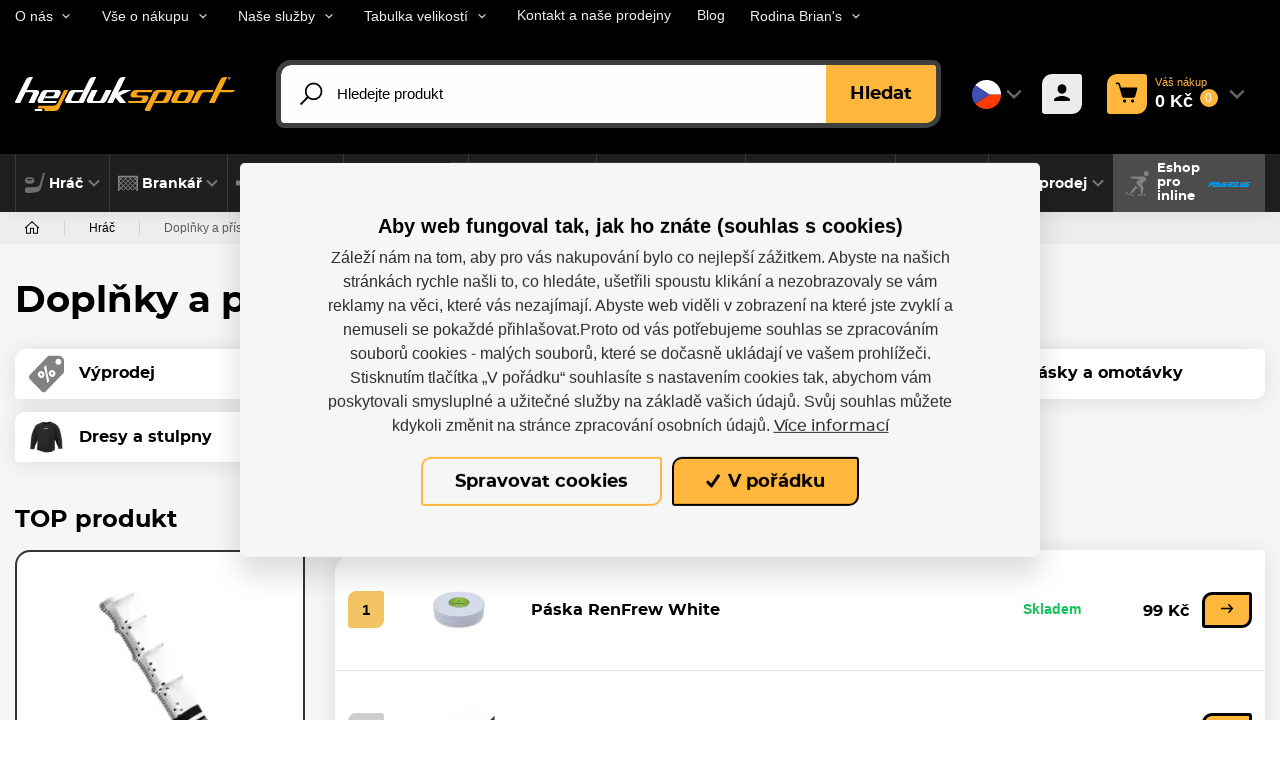

--- FILE ---
content_type: text/html; charset=utf-8
request_url: https://www.hejduksport.cz/cs/115-doplnky
body_size: 114836
content:



<!DOCTYPE html>

<html lang="cs">
<head>
    <meta charset="utf-8">
    <!-- non responsive web -->
    

    <!-- responsive web -->
    <meta name="viewport" content="width=device-width, initial-scale=1">


        <meta name="keywords" content="doplňky, př&#237;slušenstv&#237;, l&#225;hve, chr&#225;niče zubů, p&#225;sky, izolepy, tapy, izolačka">
            <meta name="description" content="Spousta nejrůznějš&#237;ch pomůcek na hokej. Chr&#225;niče brusl&#237;, n&#225;krčn&#237;ky, p&#225;sky, nože na brusle a dalš&#237; vybaven&#237; najdete př&#237;mo u n&#225;s. Drtivou většinu zbož&#237; m&#225;me skladem.">

    <title>
        Doplňky a př&#237;slušenstv&#237; |  hejduksport.cz
    </title>

    <link rel="icon" type="image/png" sizes="32x32" href="/Themes/Hejduksport/Images/favicon/favicon-32x32.png">
    <link rel="icon" type="image/png" sizes="16x16" href="/Themes/Hejduksport/Images/favicon/favicon-16x16.png">
    <link rel="manifest" href="/Themes/Hejduksport/Images/favicon/site.webmanifest">
    <link rel="shortcut icon" href="/Themes/Hejduksport/Images/favicon/favicon.ico">
    <link rel="apple-touch-icon" sizes="57x57" href="/Themes/Hejduksport/Images/favicon/apple-icon-57x57.png">
    <link rel="apple-touch-icon" sizes="60x60" href="/Themes/Hejduksport/Images/favicon/apple-icon-60x60.png">
    <link rel="apple-touch-icon" sizes="72x72" href="/Themes/Hejduksport/Images/favicon/apple-icon-72x72.png">
    <link rel="apple-touch-icon" sizes="76x76" href="/Themes/Hejduksport/Images/favicon/apple-icon-76x76.png">
    <link rel="apple-touch-icon" sizes="114x114" href="/Themes/Hejduksport/Images/favicon/apple-icon-114x114.png">
    <link rel="apple-touch-icon" sizes="120x120" href="/Themes/Hejduksport/Images/favicon/apple-icon-120x120.png">
    <link rel="apple-touch-icon" sizes="144x144" href="/Themes/Hejduksport/Images/favicon/apple-icon-144x144.png">
    <link rel="apple-touch-icon" sizes="152x152" href="/Themes/Hejduksport/Images/favicon/apple-icon-152x152.png">
    <link rel="apple-touch-icon" sizes="180x180" href="/Themes/Hejduksport/Images/favicon/apple-icon-180x180.png">
    <meta name="msapplication-TileColor" content="#231f20">
    <meta name="msapplication-config" content="/Themes/Hejduksport/Images/favicon/browserconfig.xml">
    <meta name="theme-color" content="#ffffff">

    
    <link rel="preload" href="/Themes/Default/Fonts/montserrat-bold-webfont.woff2" as="font" type="font/woff2" crossorigin>
    <link rel="preload" href="/Themes/Default/Fonts/montserrat-medium-webfont.woff2" as="font" type="font/woff2" crossorigin>
    <link rel="preload" href="/Themes/Default/Fonts/montserrat-extrabold-webfont.woff2" as="font" type="font/woff2" crossorigin>

        <link rel="preload" href="/Themes/Default/Images/logos/logo-on-dark-bg.svg" as="image" type="image/svg">
            <meta name="facebook-domain-verification" content="tvecf1gn1p8oxc1mmv23f3tfxn0avz" />


        <meta name="robots" content="index,follow" />

        <link rel="canonical" href="/cs/115-doplnky">

    
    

    
    <link href="/assets/dist/assets/ViteEshopHejduksport.css?v=5250720510847397105" rel="stylesheet"></link>

    
    
    <link href="/assets/dist/assets/ViteCustomtabsHejduksport.css?v=5250352517287387904" rel="stylesheet"></link>



    
    
    

        <meta property="og:title" content="Doplňky a př&#237;slušenstv&#237;" />
    <meta property="og:image" content="https://hejduksport.blob.core.windows.net/imagehandler/hejduksport.blob.core.windows.net/hejduksport/ContentItems/133_doplnky-a-prislusenstvi-hokej/UX9GwV/m_max__w_1440__o/web-product-photo-95.jpeg" />
    <meta property="og:type" content="article" />
    <meta property="og:url" content="https://www.hejduksport.cz/cs/115-doplnky" />

            <meta property="og:image:width" content="1440" />


    <script>
        window.dataLayer = window.dataLayer || [];
        dataLayer.push({"customer_type":"Guest","currency":"CZK","basket_data":{"TotalItems":0,"TotalSkus":0,"TotalPrice":{"Currency":1,"FormattedCurrency":"CZK","IsEmpty":true,"Origin":{"Source":0,"PriceRuleIsCountdown":false},"AmountWithoutVAT":0.0,"AmountWithVAT":0.0,"VAT":0.0},"TotalPointsPrice":0},"user_receive_newsletter":false});
        dataLayer.push({"ecomm_pagetype":"category","ecomm_category":"Doplňky a příslušenství","ecomm_prodid":[8303,3425,5509,5061,5127,6623,9580,9681,9693,9710,9747,9757,9793,9810,9811,9812,9821,9825,9826,9912,9993,10008,10066,10074],"event":"categoryDetail","ecommerce":{"currencyCode":"CZK","impressions":[{"name":"HS24","id":8303,"price":"240","price_with_vat":"290","product_vat_value":"50","product_vat_rate":"21","category":"Doplňky a příslušenství","categoryid":133,"list":"category_view","position":1},{"name":"červená-černá, HS25","id":3425,"price":"388","price_with_vat":"469","product_vat_value":"81","product_vat_rate":"21","category":"Doplňky a příslušenství","categoryid":133,"list":"category_view","position":2},{"name":"bez čísla, bílá, Senior, HS23","id":5509,"price":"578","price_with_vat":"699","product_vat_value":"121","product_vat_rate":"21","category":"Doplňky a příslušenství","categoryid":133,"list":"category_view","position":3},{"name":"18mx24mm, HS25","id":5061,"price":"156","price_with_vat":"189","product_vat_value":"33","product_vat_rate":"21","category":"Doplňky a příslušenství","categoryid":133,"list":"category_view","position":4},{"name":"černá, WW25","id":5127,"price":"512","price_with_vat":"619","product_vat_value":"107","product_vat_rate":"21","category":"Doplňky a příslušenství","categoryid":133,"list":"category_view","position":5},{"name":"bez čísla, černá, Senior, HS23","id":6623,"price":"660","price_with_vat":"799","product_vat_value":"139","product_vat_rate":"21","category":"Doplňky a příslušenství","categoryid":133,"list":"category_view","position":6},{"name":"černá, SW25","id":9580,"price":"161","price_with_vat":"195","product_vat_value":"34","product_vat_rate":"21","category":"Doplňky a příslušenství","categoryid":133,"list":"category_view","position":7},{"name":"CCM25","id":9681,"price":"457","price_with_vat":"554","product_vat_value":"96","product_vat_rate":"21","category":"Doplňky a příslušenství","categoryid":133,"list":"category_view","position":8},{"name":"Dětská, CCM25","id":9693,"price":"801","price_with_vat":"969","product_vat_value":"168","product_vat_rate":"21","category":"Doplňky a příslušenství","categoryid":133,"list":"category_view","position":9},{"name":"Senior, L, CCM25","id":9710,"price":"1872","price_with_vat":"2265","product_vat_value":"393","product_vat_rate":"21","category":"Doplňky a příslušenství","categoryid":133,"list":"category_view","position":10},{"name":"M, 39-41, HS25","id":9747,"price":"991","price_with_vat":"1199","product_vat_value":"208","product_vat_rate":"21","category":"Doplňky a příslušenství","categoryid":133,"list":"category_view","position":11},{"name":"Senior, BA25","id":9757,"price":"446","price_with_vat":"539","product_vat_value":"94","product_vat_rate":"21","category":"Doplňky a příslušenství","categoryid":133,"list":"category_view","position":12},{"name":"šedá, SW24","id":9793,"price":"115","price_with_vat":"139","product_vat_value":"24","product_vat_rate":"21","category":"Doplňky a příslušenství","categoryid":133,"list":"category_view","position":13},{"name":"žlutá, Junior, S-M, SW24","id":9810,"price":"379","price_with_vat":"459","product_vat_value":"80","product_vat_rate":"21","category":"Doplňky a příslušenství","categoryid":133,"list":"category_view","position":14},{"name":"modrá, Senior, L-XL, SW24","id":9811,"price":"379","price_with_vat":"459","product_vat_value":"80","product_vat_rate":"21","category":"Doplňky a příslušenství","categoryid":133,"list":"category_view","position":15},{"name":"bílá, Senior, L-XL, SW24","id":9812,"price":"512","price_with_vat":"619","product_vat_value":"107","product_vat_rate":"21","category":"Doplňky a příslušenství","categoryid":133,"list":"category_view","position":16},{"name":"SW24","id":9821,"price":"578","price_with_vat":"699","product_vat_value":"121","product_vat_rate":"21","category":"Doplňky a příslušenství","categoryid":133,"list":"category_view","position":17},{"name":"černá, SW24","id":9825,"price":"388","price_with_vat":"469","product_vat_value":"81","product_vat_rate":"21","category":"Doplňky a příslušenství","categoryid":133,"list":"category_view","position":18},{"name":"černá, SW24","id":9826,"price":"636","price_with_vat":"769","product_vat_value":"133","product_vat_rate":"21","category":"Doplňky a příslušenství","categoryid":133,"list":"category_view","position":19},{"name":"Senior, BA25","id":9912,"price":"669","price_with_vat":"809","product_vat_value":"140","product_vat_rate":"21","category":"Doplňky a příslušenství","categoryid":133,"list":"category_view","position":20},{"name":"L, HS25","id":9993,"price":"570","price_with_vat":"690","product_vat_value":"120","product_vat_rate":"21","category":"Doplňky a příslušenství","categoryid":133,"list":"category_view","position":21},{"name":"M-L, CCM25","id":10008,"price":"117","price_with_vat":"141","product_vat_value":"25","product_vat_rate":"21","category":"Doplňky a příslušenství","categoryid":133,"list":"category_view","position":22},{"name":"čirá, HS25","id":10066,"price":"61","price_with_vat":"74","product_vat_value":"13","product_vat_rate":"21","category":"Doplňky a příslušenství","categoryid":133,"list":"category_view","position":23},{"name":"HS25","id":10074,"price":"240","price_with_vat":"290","product_vat_value":"50","product_vat_rate":"21","category":"Doplňky a příslušenství","categoryid":133,"list":"category_view","position":24}]}});

            
                dataLayer.push({"event":"Category page","url":"https://www.hejduksport.cz/cs/115-doplnky"});
            

        function gtag() { dataLayer.push(arguments); }
    </script>

        <script>
            gtag('consent', 'default', {
                'personalization_storage': 'denied',
                'analytics_storage': 'denied',
                'ad_storage': 'denied',
                'ad_user_data': 'denied',
                'ad_personalization': 'denied',
            });
        </script>
            
                <!-- Google Tag Manager -->
                <script>
                (function (w, d, s, l, i) {
                    w[l] = w[l] || []; w[l].push({
                        'gtm.start':
                            new Date().getTime(), event: 'gtm.js'
                    }); var f = d.getElementsByTagName(s)[0],
                        j = d.createElement(s), dl = l != 'dataLayer' ? '&l=' + l : ''; j.async = true; j.src =
                            'https://www.googletagmanager.com/gtm.js?id=' + i + dl; f.parentNode.insertBefore(j, f);
                })(window, document, 'script', 'dataLayer', 'GTM-KPWX7Z2');
                </script>
                <!-- End Google Tag Manager -->
            

    
    

    <!-- HTML5 shim and Respond.js IE8 support of HTML5 elements and media queries -->
    <!--[if lt IE 9]>
      <meta http-equiv="X-UA-Compatible" content="IE=edge">
      <script src="/Modules/Common/Scripts/html5shiv.js"></script>
      <script src="/Modules/Common/Scripts/respond.min.js"></script>
    <![endif]-->
    <!--[if lt IE 8]>
        <link href="/Themes/Default/Css/iefix.css" rel="stylesheet">
    <![endif]-->
</head>

<body class="">
        <!-- Google Tag Manager (noscript) -->
        <noscript>
            <iframe src="https://www.googletagmanager.com/ns.html?id=GTM-KPWX7Z2" height="0" width="0" style="display:none;visibility:hidden"></iframe>
        </noscript>
        <!-- End Google Tag Manager (noscript) -->


    





<header class="header js-header">

    <div class="header__article-menu-row js-header-acticle-menu-row">
        <div class="container-fluid">
            
<div class="row align-items-center">
    <div class="col-12 col-lg-auto">
        


<ul class="navbar-nav justify-content-between">
        <li class="nav-item    dropdown js-dropdown--open-on-hover  ">
                <a class="nav-link   dropdown-toggle  " href="#"   id="dropdownId-27" role="button" data-toggle="dropdown" aria-haspopup="true" aria-expanded="false"  >O n&#225;s</a>

                <div class="dropdown-menu" aria-labelledby="dropdownId-27">
                                <a class="dropdown-item" href="/cs/o-nas" >O n&#225;s</a>
                                <a class="dropdown-item" href="/cs/nase-prodejny" >Kontakt a naše prodejny</a>
                                <a class="dropdown-item" href="/cs/vlastni-sklad" >Vlastn&#237; sklad</a>
                                <a class="dropdown-item" href="/cs/vlastni-produktove-fotky" >Vlastn&#237; produktov&#233; fotky</a>
                </div>
        </li>
        <li class="nav-item    dropdown js-dropdown--open-on-hover  ">
                <a class="nav-link   dropdown-toggle  " href="#"   id="dropdownId-35" role="button" data-toggle="dropdown" aria-haspopup="true" aria-expanded="false"  >Vše o n&#225;kupu</a>

                <div class="dropdown-menu" aria-labelledby="dropdownId-35">
                                <a class="dropdown-item" href="/cs/nakup-a-obchodni-podminky" >N&#225;kup a obchodn&#237; podm&#237;nky</a>
                                <a class="dropdown-item" href="/cs/cena-dopravy" >Cena dopravy</a>
                                <a class="dropdown-item" href="/cs/moznosti-platby" >Možnosti platby</a>
                                <a class="dropdown-item" href="/cs/vymena-reklamace-a-vraceni-zbozi" >V&#253;měna, vr&#225;cen&#237; a reklamace zbož&#237;</a>
                                <a class="dropdown-item" href="/cs/zasady-ochrany-osobnich-udaju" >Z&#225;sady ochrany osobn&#237;ch &#250;dajů</a>
                </div>
        </li>
        <li class="nav-item    dropdown js-dropdown--open-on-hover  ">
                <a class="nav-link   dropdown-toggle  " href="#"   id="dropdownId-42" role="button" data-toggle="dropdown" aria-haspopup="true" aria-expanded="false"  >Naše služby</a>

                <div class="dropdown-menu" aria-labelledby="dropdownId-42">
                                <a class="dropdown-item" href="/cs/brouseni-brusli-na-prodejne-v-hk" >Broušen&#237; brusl&#237;</a>
                                <a class="dropdown-item" href="/cs/tepelne-tvarovani-brusli" >Tepeln&#233; tvarov&#225;n&#237; brusl&#237;</a>
                                <a class="dropdown-item" href="/cs/servis-inline-brusli" >Servis inline brusl&#237;</a>
                                <a class="dropdown-item" href="/cs/oprava-rukavic" >Oprava rukavic</a>
                </div>
        </li>
        <li class="nav-item    dropdown js-dropdown--open-on-hover  ">
                <a class="nav-link   dropdown-toggle  " href="#"   id="dropdownId-53" role="button" data-toggle="dropdown" aria-haspopup="true" aria-expanded="false"  >Tabulka velikost&#237;</a>

                <div class="dropdown-menu" aria-labelledby="dropdownId-53">
                                <a class="dropdown-item" href="/cs/tabulky-velikosti-ccm" >Tabulky velikost&#237; CCM</a>
                                <a class="dropdown-item" href="/cs/tabulky-velikosti-bauer" >Tabulky velikost&#237; Bauer</a>
                                <a class="dropdown-item" href="/cs/tabulka-velikosti-sherwood" >Tabulka velikost&#237; Sherwood</a>
                                <a class="dropdown-item" href="/cs/hracske-vybaveni-winnwell" >Tabulky velikost&#237; Winnwell</a>
                                <a class="dropdown-item" href="/cs/brankarske-vybaveni-brians" >Tabulky velikost&#237; Brian&#39;s</a>
                                <a class="dropdown-item" href="/cs/tabulky-velikosti-fila" >Tabulky velikost&#237; Fila</a>
                                <a class="dropdown-item" href="/cs/tabulka-velikosti-knapper" >Tabulka velikost&#237; Knapper</a>
                </div>
        </li>
        <li class="nav-item  ">
                <a class="nav-link " href="/cs/nase-prodejny" >
                    Kontakt a naše prodejny
                </a>

        </li>
        <li class="nav-item  ">
                <a class="nav-link " href="/cs/novinky" >
                    Blog
                </a>

        </li>
        <li class="nav-item    dropdown js-dropdown--open-on-hover  ">
                <a class="nav-link   dropdown-toggle  " href="#"   id="dropdownId-137" role="button" data-toggle="dropdown" aria-haspopup="true" aria-expanded="false"  >Rodina Brian&#39;s</a>

                <div class="dropdown-menu" aria-labelledby="dropdownId-137">
                                <a class="dropdown-item" href="/cs/o-rodine-brians" >O Rodině Brian&#39;s</a>
                                <a class="dropdown-item" href="/cs/prehled-clenu-rodiny-brians" >Přehled členů Rodiny Brian&#39;s</a>
                </div>
        </li>
</ul>
    </div>
    <div class="col-12 col-lg">
        <ul class="article-menu article-menu--right">
            <li class="article-menu__item">
                <a class="article-menu__link" href="mailto:
info@hejduksport.cz">
                    
info@hejduksport.cz
                </a>
            </li>
            <li class="article-menu__item">
                <a class="article-menu__link" href="tel:
+420 733 132 833">
                    
+420 733 132 833
                </a>
            </li>
            <li class="article-menu__item">
                


    <div class="social-panel">
        

            <a class="social-panel__link trigger-tooltip" href="
https://www.instagram.com/hejduksport" target='_blank' rel='noopener' data-toggle="tooltip" data-placement="top" title="Instagram">
                <svg class="icon" xmlns="http://www.w3.org/2000/svg" x="0px" y="0px"
                     width="22" height="24"
                     viewBox="0 0 24 24">
                    <path d="M 8 3 C 5.239 3 3 5.239 3 8 L 3 16 C 3 18.761 5.239 21 8 21 L 16 21 C 18.761 21 21 18.761 21 16 L 21 8 C 21 5.239 18.761 3 16 3 L 8 3 z M 18 5 C 18.552 5 19 5.448 19 6 C 19 6.552 18.552 7 18 7 C 17.448 7 17 6.552 17 6 C 17 5.448 17.448 5 18 5 z M 12 7 C 14.761 7 17 9.239 17 12 C 17 14.761 14.761 17 12 17 C 9.239 17 7 14.761 7 12 C 7 9.239 9.239 7 12 7 z M 12 9 A 3 3 0 0 0 9 12 A 3 3 0 0 0 12 15 A 3 3 0 0 0 15 12 A 3 3 0 0 0 12 9 z"></path>
                </svg>
            </a>

            <a class="social-panel__link trigger-tooltip" href="
https://www.facebook.com/hejduksport/" target='_blank' rel='noopener' data-toggle="tooltip" data-placement="top" title="Facebook">
                <svg class="icon" xmlns="http://www.w3.org/2000/svg" x="0px" y="0px"
                     width="22" height="22"
                     viewBox="0 0 24 24">
                    <path d="M17,3H7C4.791,3,3,4.791,3,7v10c0,2.209,1.791,4,4,4h5.621v-6.961h-2.343v-2.725h2.343V9.309 c0-2.324,1.421-3.591,3.495-3.591c0.699-0.002,1.397,0.034,2.092,0.105v2.43h-1.428c-1.13,0-1.35,0.534-1.35,1.322v1.735h2.7 l-0.351,2.725h-2.365V21H17c2.209,0,4-1.791,4-4V7C21,4.791,19.209,3,17,3z"></path>
                </svg>
            </a>

            <a class="social-panel__link trigger-tooltip" href="
https://www.youtube.com/channel/UC4w9Esvom8AZ_w0FC-4AnDQ" target='_blank' rel='noopener' data-toggle="tooltip" data-placement="top" title="Youtube">
                <svg class="icon" xmlns="http://www.w3.org/2000/svg" x="0px" y="0px"
                     width="22" height="22"
                     viewBox="0 0 24 24">
                    <path d="M 6.6699219 2 C 6.2679219 2 5.9750312 2.3825312 6.0820312 2.7695312 L 7.3496094 7.34375 L 7.3476562 7.34375 L 7.3476562 9.265625 C 7.3476562 9.619625 7.6342812 9.90625 7.9882812 9.90625 C 8.3422812 9.90625 8.6308594 9.619625 8.6308594 9.265625 L 8.6308594 7.34375 L 9.9121094 2.7714844 C 10.021109 2.3834844 9.7291719 2 9.3261719 2 C 9.0411719 2 8.7934219 2.1975625 8.7324219 2.4765625 L 8.3007812 4.4316406 C 8.1497813 5.1416406 8.0527656 5.6462656 8.0097656 5.9472656 L 7.9707031 5.9472656 C 7.9077031 5.5272656 7.8116875 5.018875 7.6796875 4.421875 L 7.2636719 2.4804688 C 7.2036719 2.1994688 6.9569219 2 6.6699219 2 z M 11.621094 4.0175781 C 11.187094 4.0175781 10.837312 4.1023906 10.570312 4.2753906 C 10.303313 4.4473906 10.108422 4.7226094 9.9824219 5.0996094 C 9.8574219 5.4766094 9.7949219 5.9756563 9.7949219 6.5976562 L 9.7949219 7.4375 C 9.7949219 8.0525 9.8489844 8.5450156 9.9589844 8.9160156 C 10.068984 9.2870156 10.254625 9.5603281 10.515625 9.7363281 C 10.776625 9.9123281 11.13575 10 11.59375 10 C 12.03975 10 12.393297 9.9132344 12.654297 9.7402344 C 12.914297 9.5672344 13.10275 9.295875 13.21875 8.921875 C 13.33475 8.547875 13.392578 8.0535 13.392578 7.4375 L 13.392578 6.5976562 C 13.392578 5.9766562 13.333844 5.4794687 13.214844 5.1054688 C 13.095844 4.7324687 12.906437 4.45725 12.648438 4.28125 C 12.390438 4.10525 12.048094 4.0175781 11.621094 4.0175781 z M 14.71875 4.1308594 C 14.35975 4.1308594 14.068359 4.4202969 14.068359 4.7792969 L 14.068359 8.4453125 C 14.068359 8.9793125 14.159797 9.3720469 14.341797 9.6230469 C 14.523797 9.8740469 14.806453 10 15.189453 10 C 15.741453 10 16.156594 9.7322188 16.433594 9.1992188 L 16.462891 9.1992188 L 16.501953 9.4433594 C 16.543953 9.7093594 16.772969 9.90625 17.042969 9.90625 C 17.345969 9.90625 17.591797 9.6604219 17.591797 9.3574219 L 17.591797 4.7792969 C 17.591797 4.4202969 17.301359 4.1308594 16.943359 4.1308594 C 16.584359 4.1308594 16.292969 4.4202969 16.292969 4.7792969 L 16.292969 8.71875 C 16.242969 8.82575 16.1665 8.9134219 16.0625 8.9824219 C 15.9585 9.0524219 15.849328 9.0859375 15.736328 9.0859375 C 15.604328 9.0859375 15.510125 9.031875 15.453125 8.921875 C 15.396125 8.811875 15.369141 8.6271406 15.369141 8.3691406 L 15.369141 4.7792969 C 15.369141 4.4202969 15.07775 4.1308594 14.71875 4.1308594 z M 11.59375 4.9121094 C 11.77575 4.9121094 11.904563 5.0072187 11.976562 5.1992188 C 12.048563 5.3902187 12.083984 5.694375 12.083984 6.109375 L 12.083984 7.9082031 C 12.083984 8.3352031 12.048562 8.6440312 11.976562 8.8320312 C 11.904562 9.0200312 11.776703 9.1142344 11.595703 9.1152344 C 11.413703 9.1152344 11.28775 9.0200313 11.21875 8.8320312 C 11.14875 8.6440313 11.113281 8.3352031 11.113281 7.9082031 L 11.113281 6.109375 C 11.113281 5.695375 11.150656 5.3912188 11.222656 5.1992188 C 11.294656 5.0082187 11.41775 4.9121094 11.59375 4.9121094 z M 5 11 C 3.9 11 3 11.9 3 13 L 3 20 C 3 21.1 3.9 22 5 22 L 19 22 C 20.1 22 21 21.1 21 20 L 21 13 C 21 11.9 20.1 11 19 11 L 5 11 z M 12.576172 13 C 12.868172 13 13.105469 13.237297 13.105469 13.529297 L 13.105469 15.568359 L 13.113281 15.568359 C 13.208281 15.382359 13.344531 15.233141 13.519531 15.119141 C 13.694531 15.005141 13.883938 14.949219 14.085938 14.949219 C 14.345937 14.949219 14.549266 15.01825 14.697266 15.15625 C 14.845266 15.29425 14.953531 15.517219 15.019531 15.824219 C 15.085531 16.132219 15.117187 16.559469 15.117188 17.105469 L 15.117188 17.876953 L 15.119141 17.876953 C 15.119141 18.603953 15.030469 19.136516 14.855469 19.478516 C 14.680469 19.820516 14.408109 19.992188 14.037109 19.992188 C 13.830109 19.992188 13.642656 19.944609 13.472656 19.849609 C 13.302656 19.754609 13.174844 19.623984 13.089844 19.458984 L 13.066406 19.458984 L 13.048828 19.53125 C 12.993828 19.75925 12.788687 19.919922 12.554688 19.919922 C 12.274688 19.919922 12.048828 19.692109 12.048828 19.412109 L 12.048828 13.529297 C 12.048828 13.237297 12.284172 13 12.576172 13 z M 5.9277344 13.248047 L 8.296875 13.248047 C 8.540875 13.248047 8.7382812 13.446453 8.7382812 13.689453 C 8.7382812 13.933453 8.539875 14.130859 8.296875 14.130859 L 7.6484375 14.130859 L 7.6484375 19.384766 C 7.6484375 19.680766 7.4083281 19.919922 7.1113281 19.919922 C 6.8143281 19.919922 6.5742187 19.679813 6.5742188 19.382812 L 6.5742188 14.130859 L 5.9277344 14.130859 C 5.6837344 14.130859 5.4863281 13.932453 5.4863281 13.689453 C 5.4863281 13.445453 5.6847344 13.248047 5.9277344 13.248047 z M 17.095703 14.951172 C 17.471703 14.951172 17.760891 15.020203 17.962891 15.158203 C 18.163891 15.296203 18.305672 15.511734 18.388672 15.802734 C 18.470672 16.094734 18.511719 16.497719 18.511719 17.011719 L 18.511719 17.294922 L 18.513672 17.294922 C 18.513672 17.599922 18.265938 17.847656 17.960938 17.847656 L 16.677734 17.847656 L 16.677734 18.095703 C 16.677734 18.408703 16.686078 18.642828 16.705078 18.798828 C 16.724078 18.954828 16.762312 19.069625 16.820312 19.140625 C 16.878312 19.212625 16.967844 19.248047 17.089844 19.248047 C 17.253844 19.248047 17.366734 19.183641 17.427734 19.056641 C 17.454734 18.999641 17.476187 18.924031 17.492188 18.832031 C 17.533188 18.598031 17.747375 18.433266 17.984375 18.447266 C 18.268375 18.464266 18.479828 18.728813 18.423828 19.007812 C 18.367828 19.284813 18.265328 19.523109 18.111328 19.662109 C 17.864328 19.885109 17.515453 19.996094 17.064453 19.996094 C 16.523453 19.996094 16.145734 19.825328 15.927734 19.486328 C 15.709734 19.147328 15.601562 18.623109 15.601562 17.912109 L 15.601562 17.060547 C 15.601562 16.328547 15.714453 15.794031 15.939453 15.457031 C 16.164453 15.120031 16.549703 14.951172 17.095703 14.951172 z M 8.9609375 15.044922 C 9.2639375 15.044922 9.5097656 15.29075 9.5097656 15.59375 L 9.5097656 18.625 C 9.5097656 18.842 9.5320781 18.997844 9.5800781 19.089844 C 9.6280781 19.182844 9.7083125 19.228516 9.8203125 19.228516 C 9.9153125 19.228516 10.00675 19.199625 10.09375 19.140625 C 10.18175 19.082625 10.246062 19.007969 10.289062 18.917969 L 10.289062 15.59375 C 10.289062 15.29075 10.534891 15.044922 10.837891 15.044922 C 11.140891 15.044922 11.386719 15.29075 11.386719 15.59375 L 11.386719 19.457031 C 11.386719 19.713031 11.179828 19.919922 10.923828 19.919922 C 10.695828 19.919922 10.500844 19.754297 10.464844 19.529297 L 10.431641 19.324219 L 10.408203 19.324219 C 10.175203 19.775219 9.8244219 20 9.3574219 20 C 9.0334219 20 8.7965781 19.893641 8.6425781 19.681641 C 8.4885781 19.469641 8.4101563 19.1375 8.4101562 18.6875 L 8.4101562 15.59375 C 8.4101562 15.29075 8.6579375 15.044922 8.9609375 15.044922 z M 17.074219 15.693359 C 16.957219 15.693359 16.870453 15.728875 16.814453 15.796875 C 16.758453 15.865875 16.721125 15.978766 16.703125 16.134766 C 16.684125 16.290766 16.675781 16.527703 16.675781 16.845703 L 16.675781 17.195312 L 17.478516 17.195312 L 17.478516 16.845703 C 17.478516 16.532703 17.468266 16.296766 17.447266 16.134766 C 17.427266 15.972766 17.388031 15.858969 17.332031 15.792969 C 17.276031 15.726969 17.191219 15.693359 17.074219 15.693359 z M 13.591797 15.728516 C 13.485797 15.728516 13.388828 15.770469 13.298828 15.855469 C 13.208828 15.940469 13.144422 16.049641 13.107422 16.181641 L 13.107422 18.949219 C 13.155422 19.034219 13.217922 19.097625 13.294922 19.140625 C 13.371922 19.182625 13.453922 19.205078 13.544922 19.205078 C 13.661922 19.205078 13.753266 19.163125 13.822266 19.078125 C 13.891266 18.993125 13.941703 18.850437 13.970703 18.648438 C 13.999703 18.447437 14.013672 18.1675 14.013672 17.8125 L 14.013672 17.185547 C 14.013672 16.803547 14.002516 16.509734 13.978516 16.302734 C 13.954516 16.095734 13.911562 15.946375 13.851562 15.859375 C 13.790563 15.772375 13.703797 15.728516 13.591797 15.728516 z"></path>
                </svg>
            </a>
    </div>

            </li>
        </ul>
    </div>
</div>

        </div>
    </div>

    <div class="header__controls-row-wrapper">
        <div class="header__controls-row js-fixed-header">
            <div class="container-fluid">
                <div class="row row--tiny-padding align-items-center">
                    <div class="col-auto col-md-auto mr-auto order-first">
                        <a class="navbar-brand" href="/">
                            
                        </a>
                    </div>
                    <div class="col-auto col-lg">
                        
                        

                        <div class="navbar-expand-lg search-collapsible">
                            <button class="navbar-toggler collapsed" id="search-collapsible-button" type="button" data-toggle="collapse" data-target="#navbarToggleSearch" aria-controls="navbarToggleExternalContent" aria-expanded="false" aria-label="Toggle navigation">
                                <svg class="icon" xmlns="http://www.w3.org/2000/svg" x="0px" y="0px"
                                     width="32" height="32"
                                     viewBox="0 0 32 32">
                                    <g id="surface1"><path style=" " d="M 19 3 C 13.488281 3 9 7.488281 9 13 C 9 15.394531 9.839844 17.589844 11.25 19.3125 L 3.28125 27.28125 L 4.71875 28.71875 L 12.6875 20.75 C 14.410156 22.160156 16.605469 23 19 23 C 24.511719 23 29 18.511719 29 13 C 29 7.488281 24.511719 3 19 3 Z M 19 5 C 23.429688 5 27 8.570313 27 13 C 27 17.429688 23.429688 21 19 21 C 14.570313 21 11 17.429688 11 13 C 11 8.570313 14.570313 5 19 5 Z "></path></g>
                                </svg>
                            </button>

                            <div class="collapse navbar-collapse no-transition" id="navbarToggleSearch">
                                <div class="search-wrapper">
<form action="/cs/Search" method="get">                                        <div class="input-group">
                                            <input type="text" class="form-control js-autocomplete" name="q" id="js-header-eshop-search-box" placeholder="Hledejte produkt" aria-label="Hledejte produkt" aria-describedby="">
                                            <div class="input-group-append">
                                                <button class="btn btn-primary gtm-search" type="submit" id="main-search" title="Hledat">Hledat</button>
                                            </div>
                                        </div>
</form>                                </div>
                            </div>
                        </div>
                        
                    </div>

                    <div class="col-auto order-first order-lg-auto p-lg-0">
                        <div class="language-switcher-wrapper">
                            
                            


<div class="dropdown dropdown--open-on-hover language-switcher">
    <button class="btn dropdown-toggle" type="button" id="dropdownMenuLang" data-toggle="dropdown" aria-haspopup="true" aria-expanded="true">
        <div class="active-lang">
            <img class="language-switcher__img lazy-loading-img" data-src="/Themes/Default/Images/flags/cs.svg" alt="Česky" />
        </div>
    </button>
    <ul class="dropdown-menu" aria-labelledby="dropdownMenuLang">
        <li role="presentation">
            <a role="menuitem" tabindex="-1" href="/cs/Language/ChangeLanguage?language=en&returnUrl=%2fcs%2f115-doplnky&id=133">
                <img class="language-switcher__img lazy-loading-img" data-src="/Themes/Default/Images/flags/en.svg" alt="English" />
            </a>
        </li>
        <li role="presentation">
            <a role="menuitem" tabindex="-1" href="/cs/Language/ChangeLanguage?language=sk&returnUrl=%2fcs%2f115-doplnky&id=133">
                <img class="language-switcher__img lazy-loading-img" data-src="/Themes/Default/Images/flags/sk.svg" alt="slovenčina" />
            </a>
        </li>
    </ul>
</div>


                        </div>
                    </div>

                    <div class="col-auto p-lg-0 d-none d-lg-block">
                        <div class="header-login-wrapper">
                            
    <a class="btn-login GTM-btn-login" href="#" data-toggle="modal" data-target=".js-login-register-modal">
        <div class="btn-login__icon">
            <div class="icon icon-user"></div>
        </div>
        <div class="btn-login__body">
            <div class="btn-login__title">
                Přihlásit
            </div>
            <div class="btn-login__subtitle">
                Registrovat
            </div>
        </div>
    </a>

                        </div>
                    </div>

                    <div class="col-auto pl-lg-0">
                        <div class="header-basket-wrapper" id="js-dropdown-basket">
                            


<div class="dropdown dropdown--align-right dropdown-disabled" id="js-full-basket">
    <a href="/cs/Basket" class="btn dropdown-toggle btn-basket" type="button" id="eshop-dropdown" data-hover="dropdown" aria-expanded="false">
        <div class="btn-basket__icon">
            <svg class="icon" xmlns="http://www.w3.org/2000/svg" x="0px" y="0px"
                 width="30" height="30"
                 viewBox="0 0 30 30">
                <path d="M 2 2 A 1.0001 1.0001 0 1 0 2 4 L 3.8789062 4 C 4.1048086 4 4.2933102 4.1414634 4.3574219 4.359375 L 8.6191406 18.847656 C 8.993174 20.11937 10.169409 21 11.496094 21 L 22.472656 21 C 23.821072 21 25.011657 20.088693 25.367188 18.789062 L 27.964844 9.2636719 A 1.0001 1.0001 0 0 0 27 8 L 7.5136719 8 L 6.2773438 3.7949219 A 1.0001 1.0001 0 0 0 6.2753906 3.7949219 C 5.9634991 2.7348335 4.9830041 2 3.8789062 2 L 2 2 z M 12 23 A 2 2 0 0 0 10 25 A 2 2 0 0 0 12 27 A 2 2 0 0 0 14 25 A 2 2 0 0 0 12 23 z M 22 23 A 2 2 0 0 0 20 25 A 2 2 0 0 0 22 27 A 2 2 0 0 0 24 25 A 2 2 0 0 0 22 23 z"></path>
            </svg>
        </div>
        <div class="btn-basket__body">
            <div class="btn-basket__title"><span class="hidden-xs">Váš nákup</span></div>
            <div class="btn-basket__price-wrapper">
                <div class="btn-basket__price">
0 Kč
                </div>
                <div class="btn-basket__items-count">
                    0
                </div>
            </div>
        </div>
    </a>
    <div class="dropdown-menu dropdown-basket hidden-xs" role="menu" aria-labelledby="eshop-dropdown">
        <div class="dropdown-basket__body">
        </div>

        <div class="dropdown-basket__footer">
            <div class="dropdown-basket__footer-left">
                <div>
                    Celkový počet ks: 0
                </div>
                <div>
                    Celkový počet položek: 0
                </div>
            </div>
            <div class="dropdown-basket__footer-right">
                <a href="/cs/Basket" class="btn btn-primary btn-sm">Přejít k objednávce</a>
            </div>
        </div>
    </div>
</div>
                        </div>
                    </div>

                    <div class="col-auto col-md-auto d-lg-none">
                        <button class="navbar-toggler collapsed js-navbar-toggler-main-menu" type="button" data-toggle="collapse" data-target="#navbarSupportedContent" aria-controls="navbarSupportedContent" aria-expanded="false" aria-label="Toggle navigation">
                            <span class="navbar-toggler-icon"></span>
                        </button>
                    </div>
                </div>
            </div>
        </div>
    </div>

    <div class="header__category-menu-row">
        <div class="container-fluid">
            <div class="row">
                <div class="col-12">
                    <nav class="navbar navbar-expand-lg">
                        <div class="collapse navbar-collapse no-transition js-navbar-collapse-expand-mobile" id="navbarSupportedContent">
                            <div class="header__controls-row--mobile">
                                <div class="language-switcher-wrapper--mobile">
                                    
                                    


<div class="dropdown dropdown--open-on-hover language-switcher">
    <button class="btn dropdown-toggle" type="button" id="dropdownMenuLang" data-toggle="dropdown" aria-haspopup="true" aria-expanded="true">
        <div class="active-lang">
            <img class="language-switcher__img lazy-loading-img" data-src="/Themes/Default/Images/flags/cs.svg" alt="Česky" />
        </div>
    </button>
    <ul class="dropdown-menu" aria-labelledby="dropdownMenuLang">
        <li role="presentation">
            <a role="menuitem" tabindex="-1" href="/cs/Language/ChangeLanguage?language=en&returnUrl=%2fcs%2f115-doplnky&id=133">
                <img class="language-switcher__img lazy-loading-img" data-src="/Themes/Default/Images/flags/en.svg" alt="English" />
            </a>
        </li>
        <li role="presentation">
            <a role="menuitem" tabindex="-1" href="/cs/Language/ChangeLanguage?language=sk&returnUrl=%2fcs%2f115-doplnky&id=133">
                <img class="language-switcher__img lazy-loading-img" data-src="/Themes/Default/Images/flags/sk.svg" alt="slovenčina" />
            </a>
        </li>
    </ul>
</div>


                                </div>

                                <div class="header-login-wrapper--mobile">
                                    
    <a class="btn-login GTM-btn-login" href="#" data-toggle="modal" data-target=".js-login-register-modal">
        <div class="btn-login__icon">
            <div class="icon icon-user"></div>
        </div>
        <div class="btn-login__body">
            <div class="btn-login__title">
                Přihlásit
            </div>
            <div class="btn-login__subtitle">
                Registrovat
            </div>
        </div>
    </a>

                                </div>
                            </div>
                            <div class="header__category-menu">


    <ul class="navbar-nav justify-content-between">
            <li class="nav-item nav-item--wide-dropdown           dropdown js-dropdown--open-on-hover
">
                <a href="/cs/76-hrac" class="nav-link          dropdown-toggle
 GTM-menu-101"
                   id="nav-link-101"   role="button" aria-haspopup="true" aria-expanded="false"  >
                    <picture><source data-srcset="https://hejduksport.blob.core.windows.net/hejduksport/ContentItems/101_hrac/hhCStk/hockey.svg 20w, https://hejduksport.blob.core.windows.net/hejduksport/ContentItems/101_hrac/hhCStk/hockey.svg 20w" sizes="20px" type="image/webp"></source><source data-srcset="https://hejduksport.blob.core.windows.net/hejduksport/ContentItems/101_hrac/hhCStk/hockey.svg 20w, https://hejduksport.blob.core.windows.net/hejduksport/ContentItems/101_hrac/hhCStk/hockey.svg 20w" sizes="20px"></source><img alt="ikona v menu" class="nav-link__icon lazy-loading-img" data-src="https://hejduksport.blob.core.windows.net/hejduksport/ContentItems/101_hrac/hhCStk/hockey.svg" title=""></img></picture>
                    <div class="nav-item__title">
                        Hr&#225;č
                    </div>
                </a>

                    <div class="dropdown-menu dropdown-menu--wide" aria-labelledby="nav-link-101">
                        <div class="row">
                            <div class="col-12 col-lg">
                                <div class="row">
                                        <div class="col-12 col-md-6 col-lg-3">
                                            <div class="subcategory">
                                                
                                                <a class="subcategory__header GTM-submenu-101" href="/cs/brusle">
                                                    <div class="subcategory__title">
                                                        Brusle
                                                    </div>
                                                </a>

                                                    <div class="subcategory__menu" aria-labelledby="nav-link-102">
                                                            <a class="subcategory__item GTM-subsubmenu-101" href="/cs/83-hokejove-brusle">
                                                                <div class="subcategory__item-image-wrapper">
                                                                    <div class="subcategory__item-image">
                                                                        <picture><source data-srcset="https://hejduksport.blob.core.windows.net/imagehandler/hejduksport.blob.core.windows.net/hejduksport/ContentItems/103_hokejove-brusle/Ff9Qn8/m_max__w_80__h_80__f_webp__o/brusle-hrac.webp 80w, https://hejduksport.blob.core.windows.net/imagehandler/hejduksport.blob.core.windows.net/hejduksport/ContentItems/103_hokejove-brusle/Ff9Qn8/m_max__w_80__h_80__f_webp__o/brusle-hrac.webp 80w" sizes="100px" type="image/webp"></source><source data-srcset="https://hejduksport.blob.core.windows.net/imagehandler/hejduksport.blob.core.windows.net/hejduksport/ContentItems/103_hokejove-brusle/Ff9Qn8/m_max__w_80__h_80__o/brusle-hrac.jpeg 80w, https://hejduksport.blob.core.windows.net/imagehandler/hejduksport.blob.core.windows.net/hejduksport/ContentItems/103_hokejove-brusle/Ff9Qn8/m_max__w_80__h_80__o/brusle-hrac.jpeg 80w" sizes="100px"></source><img alt="" class="lazy-loading-img lazy-loading-img" data-src="https://hejduksport.blob.core.windows.net/imagehandler/hejduksport.blob.core.windows.net/hejduksport/ContentItems/103_hokejove-brusle/Ff9Qn8/m_max__w_80__h_80__o/brusle-hrac.jpeg" title=""></img></picture>
                                                                    </div>
                                                                </div>
                                                                <div class="subcategory__item-title">
                                                                    Hokejov&#233; brusle
                                                                </div>
                                                            </a>
                                                            <a class="subcategory__item GTM-subsubmenu-101" href="/cs/84-prislusenstvi">
                                                                <div class="subcategory__item-image-wrapper">
                                                                    <div class="subcategory__item-image">
                                                                        <picture><source data-srcset="https://hejduksport.blob.core.windows.net/imagehandler/hejduksport.blob.core.windows.net/hejduksport/ContentItems/104_prislusenstvi/ihJ37y/m_max__w_80__h_80__f_webp__o/image-4164.webp 80w, https://hejduksport.blob.core.windows.net/imagehandler/hejduksport.blob.core.windows.net/hejduksport/ContentItems/104_prislusenstvi/ihJ37y/m_max__w_80__h_80__f_webp__o/image-4164.webp 80w" sizes="100px" type="image/webp"></source><source data-srcset="https://hejduksport.blob.core.windows.net/imagehandler/hejduksport.blob.core.windows.net/hejduksport/ContentItems/104_prislusenstvi/ihJ37y/m_max__w_80__h_80__o/image-4164.jpeg 80w, https://hejduksport.blob.core.windows.net/imagehandler/hejduksport.blob.core.windows.net/hejduksport/ContentItems/104_prislusenstvi/ihJ37y/m_max__w_80__h_80__o/image-4164.jpeg 80w" sizes="100px"></source><img alt="" class="lazy-loading-img lazy-loading-img" data-src="https://hejduksport.blob.core.windows.net/imagehandler/hejduksport.blob.core.windows.net/hejduksport/ContentItems/104_prislusenstvi/ihJ37y/m_max__w_80__h_80__o/image-4164.jpeg" title=""></img></picture>
                                                                    </div>
                                                                </div>
                                                                <div class="subcategory__item-title">
                                                                    Př&#237;slušenstv&#237;
                                                                </div>
                                                            </a>
                                                            <a class="subcategory__item GTM-subsubmenu-101" href="/cs/278-brouseni-brusli">
                                                                <div class="subcategory__item-image-wrapper">
                                                                    <div class="subcategory__item-image">
                                                                        <picture><source data-srcset="https://hejduksport.blob.core.windows.net/imagehandler/hejduksport.blob.core.windows.net/hejduksport/ContentItems/139_brouseni-brusli/0SgplT/m_max__w_80__h_80__f_webp__o/es3003.webp 80w, https://hejduksport.blob.core.windows.net/imagehandler/hejduksport.blob.core.windows.net/hejduksport/ContentItems/139_brouseni-brusli/0SgplT/m_max__w_80__h_80__f_webp__o/es3003.webp 80w" sizes="100px" type="image/webp"></source><source data-srcset="https://hejduksport.blob.core.windows.net/imagehandler/hejduksport.blob.core.windows.net/hejduksport/ContentItems/139_brouseni-brusli/0SgplT/m_max__w_80__h_80__o/es3003.jpeg 80w, https://hejduksport.blob.core.windows.net/imagehandler/hejduksport.blob.core.windows.net/hejduksport/ContentItems/139_brouseni-brusli/0SgplT/m_max__w_80__h_80__o/es3003.jpeg 80w" sizes="100px"></source><img alt="" class="lazy-loading-img lazy-loading-img" data-src="https://hejduksport.blob.core.windows.net/imagehandler/hejduksport.blob.core.windows.net/hejduksport/ContentItems/139_brouseni-brusli/0SgplT/m_max__w_80__h_80__o/es3003.jpeg" title=""></img></picture>
                                                                    </div>
                                                                </div>
                                                                <div class="subcategory__item-title">
                                                                    Broušen&#237; brusl&#237;
                                                                </div>
                                                            </a>

                                                    </div>
                                            </div>
                                        </div>
                                        <div class="col-12 col-md-6 col-lg-3">
                                            <div class="subcategory">
                                                
                                                <a class="subcategory__header GTM-submenu-101" href="/cs/85-hokejky">
                                                    <div class="subcategory__title">
                                                        Hokejky
                                                    </div>
                                                </a>

                                                    <div class="subcategory__menu" aria-labelledby="nav-link-105">
                                                            <a class="subcategory__item GTM-subsubmenu-101" href="/cs/86-kompozitove">
                                                                <div class="subcategory__item-image-wrapper">
                                                                    <div class="subcategory__item-image">
                                                                        <picture><source data-srcset="https://hejduksport.blob.core.windows.net/imagehandler/hejduksport.blob.core.windows.net/hejduksport/ContentItems/106_kompozitove-hokejky/kI1nfM/m_max__w_80__h_80__f_webp__o/navrh-bez-nazvu-70-1.webp 80w, https://hejduksport.blob.core.windows.net/imagehandler/hejduksport.blob.core.windows.net/hejduksport/ContentItems/106_kompozitove-hokejky/kI1nfM/m_max__w_80__h_80__f_webp__o/navrh-bez-nazvu-70-1.webp 80w" sizes="100px" type="image/webp"></source><source data-srcset="https://hejduksport.blob.core.windows.net/imagehandler/hejduksport.blob.core.windows.net/hejduksport/ContentItems/106_kompozitove-hokejky/kI1nfM/m_max__w_80__h_80__o/navrh-bez-nazvu-70-1.jpeg 80w, https://hejduksport.blob.core.windows.net/imagehandler/hejduksport.blob.core.windows.net/hejduksport/ContentItems/106_kompozitove-hokejky/kI1nfM/m_max__w_80__h_80__o/navrh-bez-nazvu-70-1.jpeg 80w" sizes="100px"></source><img alt="" class="lazy-loading-img lazy-loading-img" data-src="https://hejduksport.blob.core.windows.net/imagehandler/hejduksport.blob.core.windows.net/hejduksport/ContentItems/106_kompozitove-hokejky/kI1nfM/m_max__w_80__h_80__o/navrh-bez-nazvu-70-1.jpeg" title=""></img></picture>
                                                                    </div>
                                                                </div>
                                                                <div class="subcategory__item-title">
                                                                    Kompozitov&#233; hokejky
                                                                </div>
                                                            </a>
                                                            <a class="subcategory__item GTM-subsubmenu-101" href="/cs/87-drevene">
                                                                <div class="subcategory__item-image-wrapper">
                                                                    <div class="subcategory__item-image">
                                                                        <picture><source data-srcset="https://hejduksport.blob.core.windows.net/imagehandler/hejduksport.blob.core.windows.net/hejduksport/ContentItems/107_drevene/Bo2sWM/m_max__w_80__h_80__f_webp__o/drevene.webp 80w, https://hejduksport.blob.core.windows.net/imagehandler/hejduksport.blob.core.windows.net/hejduksport/ContentItems/107_drevene/Bo2sWM/m_max__w_80__h_80__f_webp__o/drevene.webp 80w" sizes="100px" type="image/webp"></source><source data-srcset="https://hejduksport.blob.core.windows.net/imagehandler/hejduksport.blob.core.windows.net/hejduksport/ContentItems/107_drevene/Bo2sWM/m_max__w_80__h_80__o/drevene.jpeg 80w, https://hejduksport.blob.core.windows.net/imagehandler/hejduksport.blob.core.windows.net/hejduksport/ContentItems/107_drevene/Bo2sWM/m_max__w_80__h_80__o/drevene.jpeg 80w" sizes="100px"></source><img alt="" class="lazy-loading-img lazy-loading-img" data-src="https://hejduksport.blob.core.windows.net/imagehandler/hejduksport.blob.core.windows.net/hejduksport/ContentItems/107_drevene/Bo2sWM/m_max__w_80__h_80__o/drevene.jpeg" title=""></img></picture>
                                                                    </div>
                                                                </div>
                                                                <div class="subcategory__item-title">
                                                                    Dřevěn&#233; hokejky
                                                                </div>
                                                            </a>
                                                            <a class="subcategory__item GTM-subsubmenu-101" href="/cs/88-cepele-a-shafty">
                                                                <div class="subcategory__item-image-wrapper">
                                                                    <div class="subcategory__item-image">
                                                                        <picture><source data-srcset="https://hejduksport.blob.core.windows.net/imagehandler/hejduksport.blob.core.windows.net/hejduksport/ContentItems/108_cepele-a-shafty/Xs3EeQ/m_max__w_80__h_80__f_webp__o/cepele.webp 80w, https://hejduksport.blob.core.windows.net/imagehandler/hejduksport.blob.core.windows.net/hejduksport/ContentItems/108_cepele-a-shafty/Xs3EeQ/m_max__w_80__h_80__f_webp__o/cepele.webp 80w" sizes="100px" type="image/webp"></source><source data-srcset="https://hejduksport.blob.core.windows.net/imagehandler/hejduksport.blob.core.windows.net/hejduksport/ContentItems/108_cepele-a-shafty/Xs3EeQ/m_max__w_80__h_80__o/cepele.jpeg 80w, https://hejduksport.blob.core.windows.net/imagehandler/hejduksport.blob.core.windows.net/hejduksport/ContentItems/108_cepele-a-shafty/Xs3EeQ/m_max__w_80__h_80__o/cepele.jpeg 80w" sizes="100px"></source><img alt="" class="lazy-loading-img lazy-loading-img" data-src="https://hejduksport.blob.core.windows.net/imagehandler/hejduksport.blob.core.windows.net/hejduksport/ContentItems/108_cepele-a-shafty/Xs3EeQ/m_max__w_80__h_80__o/cepele.jpeg" title=""></img></picture>
                                                                    </div>
                                                                </div>
                                                                <div class="subcategory__item-title">
                                                                    Čepele, shafty a n&#225;stavce
                                                                </div>
                                                            </a>

                                                    </div>
                                            </div>
                                        </div>
                                        <div class="col-12 col-md-6 col-lg-3">
                                            <div class="subcategory">
                                                
                                                <a class="subcategory__header GTM-submenu-101" href="/cs/95-kalhoty">
                                                    <div class="subcategory__title">
                                                        Kalhoty
                                                    </div>
                                                </a>

                                                    <div class="subcategory__menu" aria-labelledby="nav-link-114">
                                                            <a class="subcategory__item GTM-subsubmenu-101" href="/cs/171-kalhoty">
                                                                <div class="subcategory__item-image-wrapper">
                                                                    <div class="subcategory__item-image">
                                                                        <picture><source data-srcset="https://hejduksport.blob.core.windows.net/imagehandler/hejduksport.blob.core.windows.net/hejduksport/ContentItems/115_kalhoty/SQzfik/m_max__w_80__h_80__f_webp__o/ccm-hockey-pant-jetspeed-pro-velcro-sr-black-2.webp 80w, https://hejduksport.blob.core.windows.net/imagehandler/hejduksport.blob.core.windows.net/hejduksport/ContentItems/115_kalhoty/SQzfik/m_max__w_80__h_80__f_webp__o/ccm-hockey-pant-jetspeed-pro-velcro-sr-black-2.webp 80w" sizes="100px" type="image/webp"></source><source data-srcset="https://hejduksport.blob.core.windows.net/imagehandler/hejduksport.blob.core.windows.net/hejduksport/ContentItems/115_kalhoty/SQzfik/m_max__w_80__h_80__o/ccm-hockey-pant-jetspeed-pro-velcro-sr-black-2.jpeg 80w, https://hejduksport.blob.core.windows.net/imagehandler/hejduksport.blob.core.windows.net/hejduksport/ContentItems/115_kalhoty/SQzfik/m_max__w_80__h_80__o/ccm-hockey-pant-jetspeed-pro-velcro-sr-black-2.jpeg 80w" sizes="100px"></source><img alt="" class="lazy-loading-img lazy-loading-img" data-src="https://hejduksport.blob.core.windows.net/imagehandler/hejduksport.blob.core.windows.net/hejduksport/ContentItems/115_kalhoty/SQzfik/m_max__w_80__h_80__o/ccm-hockey-pant-jetspeed-pro-velcro-sr-black-2.jpeg" title=""></img></picture>
                                                                    </div>
                                                                </div>
                                                                <div class="subcategory__item-title">
                                                                    Kalhoty &amp; girdle
                                                                </div>
                                                            </a>
                                                            <a class="subcategory__item GTM-subsubmenu-101" href="/cs/173-navleky">
                                                                <div class="subcategory__item-image-wrapper">
                                                                    <div class="subcategory__item-image">
                                                                        <picture><source data-srcset="https://hejduksport.blob.core.windows.net/imagehandler/hejduksport.blob.core.windows.net/hejduksport/ContentItems/116_navleky/lnghaD/m_max__w_80__h_80__f_webp__o/260805-navleky-ccm-sr-51289.webp 80w, https://hejduksport.blob.core.windows.net/imagehandler/hejduksport.blob.core.windows.net/hejduksport/ContentItems/116_navleky/lnghaD/m_max__w_80__h_80__f_webp__o/260805-navleky-ccm-sr-51289.webp 80w" sizes="100px" type="image/webp"></source><source data-srcset="https://hejduksport.blob.core.windows.net/imagehandler/hejduksport.blob.core.windows.net/hejduksport/ContentItems/116_navleky/lnghaD/m_max__w_80__h_80__o/260805-navleky-ccm-sr-51289.jpeg 80w, https://hejduksport.blob.core.windows.net/imagehandler/hejduksport.blob.core.windows.net/hejduksport/ContentItems/116_navleky/lnghaD/m_max__w_80__h_80__o/260805-navleky-ccm-sr-51289.jpeg 80w" sizes="100px"></source><img alt="" class="lazy-loading-img lazy-loading-img" data-src="https://hejduksport.blob.core.windows.net/imagehandler/hejduksport.blob.core.windows.net/hejduksport/ContentItems/116_navleky/lnghaD/m_max__w_80__h_80__o/260805-navleky-ccm-sr-51289.jpeg" title=""></img></picture>
                                                                    </div>
                                                                </div>
                                                                <div class="subcategory__item-title">
                                                                    N&#225;vleky
                                                                </div>
                                                            </a>

                                                    </div>
                                            </div>
                                        </div>
                                        <div class="col-12 col-md-6 col-lg-3">
                                            <div class="subcategory">
                                                
                                                <a class="subcategory__header GTM-submenu-101" href="/cs/90-chranice">
                                                    <div class="subcategory__title">
                                                        Chr&#225;niče
                                                    </div>
                                                </a>

                                                    <div class="subcategory__menu" aria-labelledby="nav-link-109">
                                                            <a class="subcategory__item GTM-subsubmenu-101" href="/cs/91-ramena">
                                                                <div class="subcategory__item-image-wrapper">
                                                                    <div class="subcategory__item-image">
                                                                        <picture><source data-srcset="https://hejduksport.blob.core.windows.net/imagehandler/hejduksport.blob.core.windows.net/hejduksport/ContentItems/110_ramena/6PH6bI/m_max__w_80__h_80__f_webp__o/ccm-shoulder-pads-jetspeed-ft8-sr-2.webp 80w, https://hejduksport.blob.core.windows.net/imagehandler/hejduksport.blob.core.windows.net/hejduksport/ContentItems/110_ramena/6PH6bI/m_max__w_80__h_80__f_webp__o/ccm-shoulder-pads-jetspeed-ft8-sr-2.webp 80w" sizes="100px" type="image/webp"></source><source data-srcset="https://hejduksport.blob.core.windows.net/imagehandler/hejduksport.blob.core.windows.net/hejduksport/ContentItems/110_ramena/6PH6bI/m_max__w_80__h_80__o/ccm-shoulder-pads-jetspeed-ft8-sr-2.jpeg 80w, https://hejduksport.blob.core.windows.net/imagehandler/hejduksport.blob.core.windows.net/hejduksport/ContentItems/110_ramena/6PH6bI/m_max__w_80__h_80__o/ccm-shoulder-pads-jetspeed-ft8-sr-2.jpeg 80w" sizes="100px"></source><img alt="" class="lazy-loading-img lazy-loading-img" data-src="https://hejduksport.blob.core.windows.net/imagehandler/hejduksport.blob.core.windows.net/hejduksport/ContentItems/110_ramena/6PH6bI/m_max__w_80__h_80__o/ccm-shoulder-pads-jetspeed-ft8-sr-2.jpeg" title=""></img></picture>
                                                                    </div>
                                                                </div>
                                                                <div class="subcategory__item-title">
                                                                    Ramena
                                                                </div>
                                                            </a>
                                                            <a class="subcategory__item GTM-subsubmenu-101" href="/cs/92-lokty">
                                                                <div class="subcategory__item-image-wrapper">
                                                                    <div class="subcategory__item-image">
                                                                        <picture><source data-srcset="https://hejduksport.blob.core.windows.net/imagehandler/hejduksport.blob.core.windows.net/hejduksport/ContentItems/111_lokty-hokej-hs/HwLVlg/m_max__w_80__h_80__f_webp__o/loktymorph23.webp 80w, https://hejduksport.blob.core.windows.net/imagehandler/hejduksport.blob.core.windows.net/hejduksport/ContentItems/111_lokty-hokej-hs/HwLVlg/m_max__w_80__h_80__f_webp__o/loktymorph23.webp 80w" sizes="100px" type="image/webp"></source><source data-srcset="https://hejduksport.blob.core.windows.net/imagehandler/hejduksport.blob.core.windows.net/hejduksport/ContentItems/111_lokty-hokej-hs/HwLVlg/m_max__w_80__h_80__o/loktymorph23.jpeg 80w, https://hejduksport.blob.core.windows.net/imagehandler/hejduksport.blob.core.windows.net/hejduksport/ContentItems/111_lokty-hokej-hs/HwLVlg/m_max__w_80__h_80__o/loktymorph23.jpeg 80w" sizes="100px"></source><img alt="" class="lazy-loading-img lazy-loading-img" data-src="https://hejduksport.blob.core.windows.net/imagehandler/hejduksport.blob.core.windows.net/hejduksport/ContentItems/111_lokty-hokej-hs/HwLVlg/m_max__w_80__h_80__o/loktymorph23.jpeg" title=""></img></picture>
                                                                    </div>
                                                                </div>
                                                                <div class="subcategory__item-title">
                                                                    Lokty
                                                                </div>
                                                            </a>
                                                            <a class="subcategory__item GTM-subsubmenu-101" href="/cs/93-holene">
                                                                <div class="subcategory__item-image-wrapper">
                                                                    <div class="subcategory__item-image">
                                                                        <picture><source data-srcset="https://hejduksport.blob.core.windows.net/imagehandler/hejduksport.blob.core.windows.net/hejduksport/ContentItems/112_holene/Avdp6D/m_max__w_80__h_80__f_webp__o/holeneft8pro1.webp 80w, https://hejduksport.blob.core.windows.net/imagehandler/hejduksport.blob.core.windows.net/hejduksport/ContentItems/112_holene/Avdp6D/m_max__w_80__h_80__f_webp__o/holeneft8pro1.webp 80w" sizes="100px" type="image/webp"></source><source data-srcset="https://hejduksport.blob.core.windows.net/imagehandler/hejduksport.blob.core.windows.net/hejduksport/ContentItems/112_holene/Avdp6D/m_max__w_80__h_80__o/holeneft8pro1.jpeg 80w, https://hejduksport.blob.core.windows.net/imagehandler/hejduksport.blob.core.windows.net/hejduksport/ContentItems/112_holene/Avdp6D/m_max__w_80__h_80__o/holeneft8pro1.jpeg 80w" sizes="100px"></source><img alt="" class="lazy-loading-img lazy-loading-img" data-src="https://hejduksport.blob.core.windows.net/imagehandler/hejduksport.blob.core.windows.net/hejduksport/ContentItems/112_holene/Avdp6D/m_max__w_80__h_80__o/holeneft8pro1.jpeg" title=""></img></picture>
                                                                    </div>
                                                                </div>
                                                                <div class="subcategory__item-title">
                                                                    Holeně
                                                                </div>
                                                            </a>

                                                            <a class="subcategory__item subcategory__item--more" href="/cs/90-chranice">+ 1 dalších</a>
                                                    </div>
                                            </div>
                                        </div>
                                        <div class="col-12 col-md-6 col-lg-3">
                                            <div class="subcategory">
                                                
                                                <a class="subcategory__header GTM-submenu-101" href="/cs/97-helmy">
                                                    <div class="subcategory__title">
                                                        Helmy
                                                    </div>
                                                </a>

                                                    <div class="subcategory__menu" aria-labelledby="nav-link-120">
                                                            <a class="subcategory__item GTM-subsubmenu-101" href="/cs/98-helmy">
                                                                <div class="subcategory__item-image-wrapper">
                                                                    <div class="subcategory__item-image">
                                                                        <picture><source data-srcset="https://hejduksport.blob.core.windows.net/imagehandler/hejduksport.blob.core.windows.net/hejduksport/ContentItems/121_helmy-bez-mrizky-hs/XeOAti/m_max__w_80__h_80__f_webp__o/cerna910.webp 80w, https://hejduksport.blob.core.windows.net/imagehandler/hejduksport.blob.core.windows.net/hejduksport/ContentItems/121_helmy-bez-mrizky-hs/XeOAti/m_max__w_80__h_80__f_webp__o/cerna910.webp 80w" sizes="100px" type="image/webp"></source><source data-srcset="https://hejduksport.blob.core.windows.net/imagehandler/hejduksport.blob.core.windows.net/hejduksport/ContentItems/121_helmy-bez-mrizky-hs/XeOAti/m_max__w_80__h_80__o/cerna910.jpeg 80w, https://hejduksport.blob.core.windows.net/imagehandler/hejduksport.blob.core.windows.net/hejduksport/ContentItems/121_helmy-bez-mrizky-hs/XeOAti/m_max__w_80__h_80__o/cerna910.jpeg 80w" sizes="100px"></source><img alt="" class="lazy-loading-img lazy-loading-img" data-src="https://hejduksport.blob.core.windows.net/imagehandler/hejduksport.blob.core.windows.net/hejduksport/ContentItems/121_helmy-bez-mrizky-hs/XeOAti/m_max__w_80__h_80__o/cerna910.jpeg" title=""></img></picture>
                                                                    </div>
                                                                </div>
                                                                <div class="subcategory__item-title">
                                                                    Helmy
                                                                </div>
                                                            </a>
                                                            <a class="subcategory__item GTM-subsubmenu-101" href="/cs/99-helmy-s-mrizkou-combo">
                                                                <div class="subcategory__item-image-wrapper">
                                                                    <div class="subcategory__item-image">
                                                                        <picture><source data-srcset="https://hejduksport.blob.core.windows.net/imagehandler/hejduksport.blob.core.windows.net/hejduksport/ContentItems/122_helmy-s-mrizkou-combo/P7gF0V/m_max__w_80__h_80__f_webp__o/helma-hejduk-xx-combo.webp 80w, https://hejduksport.blob.core.windows.net/imagehandler/hejduksport.blob.core.windows.net/hejduksport/ContentItems/122_helmy-s-mrizkou-combo/P7gF0V/m_max__w_80__h_80__f_webp__o/helma-hejduk-xx-combo.webp 80w" sizes="100px" type="image/webp"></source><source data-srcset="https://hejduksport.blob.core.windows.net/imagehandler/hejduksport.blob.core.windows.net/hejduksport/ContentItems/122_helmy-s-mrizkou-combo/P7gF0V/m_max__w_80__h_80__o/helma-hejduk-xx-combo.jpeg 80w, https://hejduksport.blob.core.windows.net/imagehandler/hejduksport.blob.core.windows.net/hejduksport/ContentItems/122_helmy-s-mrizkou-combo/P7gF0V/m_max__w_80__h_80__o/helma-hejduk-xx-combo.jpeg 80w" sizes="100px"></source><img alt="" class="lazy-loading-img lazy-loading-img" data-src="https://hejduksport.blob.core.windows.net/imagehandler/hejduksport.blob.core.windows.net/hejduksport/ContentItems/122_helmy-s-mrizkou-combo/P7gF0V/m_max__w_80__h_80__o/helma-hejduk-xx-combo.jpeg" title=""></img></picture>
                                                                    </div>
                                                                </div>
                                                                <div class="subcategory__item-title">
                                                                    Helmy s mř&#237;žkou - combo
                                                                </div>
                                                            </a>

                                                    </div>
                                            </div>
                                        </div>
                                        <div class="col-12 col-md-6 col-lg-3">
                                            <div class="subcategory">
                                                
                                                <a class="subcategory__header GTM-submenu-101" href="/cs/96-rukavice">
                                                    <div class="subcategory__title">
                                                        Rukavice
                                                    </div>
                                                </a>

                                                    <div class="subcategory__menu" aria-labelledby="nav-link-117">
                                                            <a class="subcategory__item GTM-subsubmenu-101" href="/cs/238-hokej">
                                                                <div class="subcategory__item-image-wrapper">
                                                                    <div class="subcategory__item-image">
                                                                        <picture><source data-srcset="https://hejduksport.blob.core.windows.net/imagehandler/hejduksport.blob.core.windows.net/hejduksport/ContentItems/118_rukavice-hokej/KxgDhE/m_max__w_80__h_80__f_webp__o/glovesmorphproblackblack-3.webp 80w, https://hejduksport.blob.core.windows.net/imagehandler/hejduksport.blob.core.windows.net/hejduksport/ContentItems/118_rukavice-hokej/KxgDhE/m_max__w_80__h_80__f_webp__o/glovesmorphproblackblack-3.webp 80w" sizes="100px" type="image/webp"></source><source data-srcset="https://hejduksport.blob.core.windows.net/imagehandler/hejduksport.blob.core.windows.net/hejduksport/ContentItems/118_rukavice-hokej/KxgDhE/m_max__w_80__h_80__o/glovesmorphproblackblack-3.jpeg 80w, https://hejduksport.blob.core.windows.net/imagehandler/hejduksport.blob.core.windows.net/hejduksport/ContentItems/118_rukavice-hokej/KxgDhE/m_max__w_80__h_80__o/glovesmorphproblackblack-3.jpeg 80w" sizes="100px"></source><img alt="" class="lazy-loading-img lazy-loading-img" data-src="https://hejduksport.blob.core.windows.net/imagehandler/hejduksport.blob.core.windows.net/hejduksport/ContentItems/118_rukavice-hokej/KxgDhE/m_max__w_80__h_80__o/glovesmorphproblackblack-3.jpeg" title=""></img></picture>
                                                                    </div>
                                                                </div>
                                                                <div class="subcategory__item-title">
                                                                    Rukavice na hokej
                                                                </div>
                                                            </a>

                                                    </div>
                                            </div>
                                        </div>
                                        <div class="col-12 col-md-6 col-lg-3">
                                            <div class="subcategory">
                                                
                                                <a class="subcategory__header GTM-submenu-101" href="/cs/178-hrac">
                                                    <div class="subcategory__title">
                                                        Hr&#225;čsk&#233; tašky
                                                    </div>
                                                </a>

                                                    <div class="subcategory__menu" aria-labelledby="nav-link-222">
                                                            <a class="subcategory__item GTM-subsubmenu-101" href="/cs/hracske-tasky-bez-kolecek">
                                                                <div class="subcategory__item-image-wrapper">
                                                                    <div class="subcategory__item-image">
                                                                        <picture><source data-srcset="https://hejduksport.blob.core.windows.net/imagehandler/hejduksport.blob.core.windows.net/hejduksport/ContentItems/224_hracske-tasky-bez-kolecek/ApH1Ad/m_max__w_80__h_80__f_webp__o/web-product-photo-2025-12-08t090332-532.webp 80w, https://hejduksport.blob.core.windows.net/imagehandler/hejduksport.blob.core.windows.net/hejduksport/ContentItems/224_hracske-tasky-bez-kolecek/ApH1Ad/m_max__w_80__h_80__f_webp__o/web-product-photo-2025-12-08t090332-532.webp 80w" sizes="100px" type="image/webp"></source><source data-srcset="https://hejduksport.blob.core.windows.net/imagehandler/hejduksport.blob.core.windows.net/hejduksport/ContentItems/224_hracske-tasky-bez-kolecek/ApH1Ad/m_max__w_80__h_80__o/web-product-photo-2025-12-08t090332-532.jpeg 80w, https://hejduksport.blob.core.windows.net/imagehandler/hejduksport.blob.core.windows.net/hejduksport/ContentItems/224_hracske-tasky-bez-kolecek/ApH1Ad/m_max__w_80__h_80__o/web-product-photo-2025-12-08t090332-532.jpeg 80w" sizes="100px"></source><img alt="" class="lazy-loading-img lazy-loading-img" data-src="https://hejduksport.blob.core.windows.net/imagehandler/hejduksport.blob.core.windows.net/hejduksport/ContentItems/224_hracske-tasky-bez-kolecek/ApH1Ad/m_max__w_80__h_80__o/web-product-photo-2025-12-08t090332-532.jpeg" title=""></img></picture>
                                                                    </div>
                                                                </div>
                                                                <div class="subcategory__item-title">
                                                                    Hr&#225;čsk&#233; tašky bez koleček
                                                                </div>
                                                            </a>
                                                            <a class="subcategory__item GTM-subsubmenu-101" href="/cs/hracske-tasky-na-koleckach">
                                                                <div class="subcategory__item-image-wrapper">
                                                                    <div class="subcategory__item-image">
                                                                        <picture><source data-srcset="https://hejduksport.blob.core.windows.net/imagehandler/hejduksport.blob.core.windows.net/hejduksport/ContentItems/223_hracske-tasky-na-koleckach/Ahva0U/m_max__w_80__h_80__f_webp__o/q11-madlo-hlavni-2.webp 80w, https://hejduksport.blob.core.windows.net/imagehandler/hejduksport.blob.core.windows.net/hejduksport/ContentItems/223_hracske-tasky-na-koleckach/Ahva0U/m_max__w_80__h_80__f_webp__o/q11-madlo-hlavni-2.webp 80w" sizes="100px" type="image/webp"></source><source data-srcset="https://hejduksport.blob.core.windows.net/imagehandler/hejduksport.blob.core.windows.net/hejduksport/ContentItems/223_hracske-tasky-na-koleckach/Ahva0U/m_max__w_80__h_80__o/q11-madlo-hlavni-2.jpeg 80w, https://hejduksport.blob.core.windows.net/imagehandler/hejduksport.blob.core.windows.net/hejduksport/ContentItems/223_hracske-tasky-na-koleckach/Ahva0U/m_max__w_80__h_80__o/q11-madlo-hlavni-2.jpeg 80w" sizes="100px"></source><img alt="" class="lazy-loading-img lazy-loading-img" data-src="https://hejduksport.blob.core.windows.net/imagehandler/hejduksport.blob.core.windows.net/hejduksport/ContentItems/223_hracske-tasky-na-koleckach/Ahva0U/m_max__w_80__h_80__o/q11-madlo-hlavni-2.jpeg" title=""></img></picture>
                                                                    </div>
                                                                </div>
                                                                <div class="subcategory__item-title">
                                                                    Hr&#225;čsk&#233; tašky na kolečk&#225;ch
                                                                </div>
                                                            </a>

                                                    </div>
                                            </div>
                                        </div>
                                        <div class="col-12 col-md-6 col-lg-3">
                                            <div class="subcategory">
                                                
                                                <a class="subcategory__header GTM-submenu-101" href="/cs/108-suspenzory">
                                                    <div class="subcategory__title">
                                                        Suspenzory, podvazky a šle
                                                    </div>
                                                </a>

                                                    <div class="subcategory__menu" aria-labelledby="nav-link-126">
                                                            <a class="subcategory__item GTM-subsubmenu-101" href="/cs/109-suspenzory">
                                                                <div class="subcategory__item-image-wrapper">
                                                                    <div class="subcategory__item-image">
                                                                        <picture><source data-srcset="https://hejduksport.blob.core.windows.net/imagehandler/hejduksport.blob.core.windows.net/hejduksport/ContentItems/127_suspenzory/ase0KL/m_max__w_80__h_80__f_webp__o/3in11-1.webp 80w, https://hejduksport.blob.core.windows.net/imagehandler/hejduksport.blob.core.windows.net/hejduksport/ContentItems/127_suspenzory/ase0KL/m_max__w_80__h_80__f_webp__o/3in11-1.webp 80w" sizes="100px" type="image/webp"></source><source data-srcset="https://hejduksport.blob.core.windows.net/imagehandler/hejduksport.blob.core.windows.net/hejduksport/ContentItems/127_suspenzory/ase0KL/m_max__w_80__h_80__o/3in11-1.jpeg 80w, https://hejduksport.blob.core.windows.net/imagehandler/hejduksport.blob.core.windows.net/hejduksport/ContentItems/127_suspenzory/ase0KL/m_max__w_80__h_80__o/3in11-1.jpeg 80w" sizes="100px"></source><img alt="" class="lazy-loading-img lazy-loading-img" data-src="https://hejduksport.blob.core.windows.net/imagehandler/hejduksport.blob.core.windows.net/hejduksport/ContentItems/127_suspenzory/ase0KL/m_max__w_80__h_80__o/3in11-1.jpeg" title=""></img></picture>
                                                                    </div>
                                                                </div>
                                                                <div class="subcategory__item-title">
                                                                    Suspenzory
                                                                </div>
                                                            </a>
                                                            <a class="subcategory__item GTM-subsubmenu-101" href="/cs/110-podvazky-a-sle">
                                                                <div class="subcategory__item-image-wrapper">
                                                                    <div class="subcategory__item-image">
                                                                        <picture><source data-srcset="https://hejduksport.blob.core.windows.net/imagehandler/hejduksport.blob.core.windows.net/hejduksport/ContentItems/128_podvazky-a-sle/ohMGzT/m_max__w_80__h_80__f_webp__o/web-product-photo-2025-12-08t090900-178.webp 80w, https://hejduksport.blob.core.windows.net/imagehandler/hejduksport.blob.core.windows.net/hejduksport/ContentItems/128_podvazky-a-sle/ohMGzT/m_max__w_80__h_80__f_webp__o/web-product-photo-2025-12-08t090900-178.webp 80w" sizes="100px" type="image/webp"></source><source data-srcset="https://hejduksport.blob.core.windows.net/imagehandler/hejduksport.blob.core.windows.net/hejduksport/ContentItems/128_podvazky-a-sle/ohMGzT/m_max__w_80__h_80__o/web-product-photo-2025-12-08t090900-178.jpeg 80w, https://hejduksport.blob.core.windows.net/imagehandler/hejduksport.blob.core.windows.net/hejduksport/ContentItems/128_podvazky-a-sle/ohMGzT/m_max__w_80__h_80__o/web-product-photo-2025-12-08t090900-178.jpeg 80w" sizes="100px"></source><img alt="" class="lazy-loading-img lazy-loading-img" data-src="https://hejduksport.blob.core.windows.net/imagehandler/hejduksport.blob.core.windows.net/hejduksport/ContentItems/128_podvazky-a-sle/ohMGzT/m_max__w_80__h_80__o/web-product-photo-2025-12-08t090900-178.jpeg" title=""></img></picture>
                                                                    </div>
                                                                </div>
                                                                <div class="subcategory__item-title">
                                                                    Podvazky a šle
                                                                </div>
                                                            </a>

                                                    </div>
                                            </div>
                                        </div>
                                        <div class="col-12 col-md-6 col-lg-3">
                                            <div class="subcategory">
                                                
                                                <a class="subcategory__header GTM-submenu-101" href="/cs/100-plexi-a-mrizky">
                                                    <div class="subcategory__title">
                                                        Plexi a mř&#237;žky
                                                    </div>
                                                </a>

                                                    <div class="subcategory__menu" aria-labelledby="nav-link-123">
                                                            <a class="subcategory__item GTM-subsubmenu-101" href="/cs/101-plexi">
                                                                <div class="subcategory__item-image-wrapper">
                                                                    <div class="subcategory__item-image">
                                                                        <picture><source data-srcset="https://hejduksport.blob.core.windows.net/imagehandler/hejduksport.blob.core.windows.net/hejduksport/ContentItems/124_plexi/HtElle/m_max__w_80__h_80__f_webp__o/web-product-photo-94.webp 80w, https://hejduksport.blob.core.windows.net/imagehandler/hejduksport.blob.core.windows.net/hejduksport/ContentItems/124_plexi/HtElle/m_max__w_80__h_80__f_webp__o/web-product-photo-94.webp 80w" sizes="100px" type="image/webp"></source><source data-srcset="https://hejduksport.blob.core.windows.net/imagehandler/hejduksport.blob.core.windows.net/hejduksport/ContentItems/124_plexi/HtElle/m_max__w_80__h_80__o/web-product-photo-94.jpeg 80w, https://hejduksport.blob.core.windows.net/imagehandler/hejduksport.blob.core.windows.net/hejduksport/ContentItems/124_plexi/HtElle/m_max__w_80__h_80__o/web-product-photo-94.jpeg 80w" sizes="100px"></source><img alt="" class="lazy-loading-img lazy-loading-img" data-src="https://hejduksport.blob.core.windows.net/imagehandler/hejduksport.blob.core.windows.net/hejduksport/ContentItems/124_plexi/HtElle/m_max__w_80__h_80__o/web-product-photo-94.jpeg" title=""></img></picture>
                                                                    </div>
                                                                </div>
                                                                <div class="subcategory__item-title">
                                                                    Plexi
                                                                </div>
                                                            </a>
                                                            <a class="subcategory__item GTM-subsubmenu-101" href="/cs/102-mrizky">
                                                                <div class="subcategory__item-image-wrapper">
                                                                    <div class="subcategory__item-image">
                                                                        <picture><source data-srcset="https://hejduksport.blob.core.windows.net/imagehandler/hejduksport.blob.core.windows.net/hejduksport/ContentItems/125_mrizky/lwdwxT/m_max__w_80__h_80__f_webp__o/web-product-photo-2025-12-08t091159-258.webp 80w, https://hejduksport.blob.core.windows.net/imagehandler/hejduksport.blob.core.windows.net/hejduksport/ContentItems/125_mrizky/lwdwxT/m_max__w_80__h_80__f_webp__o/web-product-photo-2025-12-08t091159-258.webp 80w" sizes="100px" type="image/webp"></source><source data-srcset="https://hejduksport.blob.core.windows.net/imagehandler/hejduksport.blob.core.windows.net/hejduksport/ContentItems/125_mrizky/lwdwxT/m_max__w_80__h_80__o/web-product-photo-2025-12-08t091159-258.jpeg 80w, https://hejduksport.blob.core.windows.net/imagehandler/hejduksport.blob.core.windows.net/hejduksport/ContentItems/125_mrizky/lwdwxT/m_max__w_80__h_80__o/web-product-photo-2025-12-08t091159-258.jpeg 80w" sizes="100px"></source><img alt="" class="lazy-loading-img lazy-loading-img" data-src="https://hejduksport.blob.core.windows.net/imagehandler/hejduksport.blob.core.windows.net/hejduksport/ContentItems/125_mrizky/lwdwxT/m_max__w_80__h_80__o/web-product-photo-2025-12-08t091159-258.jpeg" title=""></img></picture>
                                                                    </div>
                                                                </div>
                                                                <div class="subcategory__item-title">
                                                                    Mř&#237;žky, fullshieldy a comba
                                                                </div>
                                                            </a>

                                                    </div>
                                            </div>
                                        </div>
                                        <div class="col-12 col-md-6 col-lg-3">
                                            <div class="subcategory">
                                                
                                                <a class="subcategory__header GTM-submenu-101" href="/cs/112-ribana">
                                                    <div class="subcategory__title">
                                                        Ribana
                                                    </div>
                                                </a>

                                                    <div class="subcategory__menu" aria-labelledby="nav-link-129">
                                                            <a class="subcategory__item GTM-subsubmenu-101" href="/cs/114-trika">
                                                                <div class="subcategory__item-image-wrapper">
                                                                    <div class="subcategory__item-image">
                                                                        <picture><source data-srcset="https://hejduksport.blob.core.windows.net/imagehandler/hejduksport.blob.core.windows.net/hejduksport/ContentItems/131_trika-ribana/Jrd2qi/m_max__w_80__h_80__f_webp__o/baselongsleevesr1.webp 80w, https://hejduksport.blob.core.windows.net/imagehandler/hejduksport.blob.core.windows.net/hejduksport/ContentItems/131_trika-ribana/Jrd2qi/m_max__w_80__h_80__f_webp__o/baselongsleevesr1.webp 80w" sizes="100px" type="image/webp"></source><source data-srcset="https://hejduksport.blob.core.windows.net/imagehandler/hejduksport.blob.core.windows.net/hejduksport/ContentItems/131_trika-ribana/Jrd2qi/m_max__w_80__h_80__o/baselongsleevesr1.jpeg 80w, https://hejduksport.blob.core.windows.net/imagehandler/hejduksport.blob.core.windows.net/hejduksport/ContentItems/131_trika-ribana/Jrd2qi/m_max__w_80__h_80__o/baselongsleevesr1.jpeg 80w" sizes="100px"></source><img alt="" class="lazy-loading-img lazy-loading-img" data-src="https://hejduksport.blob.core.windows.net/imagehandler/hejduksport.blob.core.windows.net/hejduksport/ContentItems/131_trika-ribana/Jrd2qi/m_max__w_80__h_80__o/baselongsleevesr1.jpeg" title=""></img></picture>
                                                                    </div>
                                                                </div>
                                                                <div class="subcategory__item-title">
                                                                    Trika
                                                                </div>
                                                            </a>
                                                            <a class="subcategory__item GTM-subsubmenu-101" href="/cs/280-kalhoty-a-kratasy">
                                                                <div class="subcategory__item-image-wrapper">
                                                                    <div class="subcategory__item-image">
                                                                        <picture><source data-srcset="https://hejduksport.blob.core.windows.net/imagehandler/hejduksport.blob.core.windows.net/hejduksport/ContentItems/132_kalhoty-a-kratasy-ribana/r24bO1/m_max__w_80__h_80__f_webp__o/kratasyyacane1.webp 80w, https://hejduksport.blob.core.windows.net/imagehandler/hejduksport.blob.core.windows.net/hejduksport/ContentItems/132_kalhoty-a-kratasy-ribana/r24bO1/m_max__w_80__h_80__f_webp__o/kratasyyacane1.webp 80w" sizes="100px" type="image/webp"></source><source data-srcset="https://hejduksport.blob.core.windows.net/imagehandler/hejduksport.blob.core.windows.net/hejduksport/ContentItems/132_kalhoty-a-kratasy-ribana/r24bO1/m_max__w_80__h_80__o/kratasyyacane1.jpeg 80w, https://hejduksport.blob.core.windows.net/imagehandler/hejduksport.blob.core.windows.net/hejduksport/ContentItems/132_kalhoty-a-kratasy-ribana/r24bO1/m_max__w_80__h_80__o/kratasyyacane1.jpeg 80w" sizes="100px"></source><img alt="" class="lazy-loading-img lazy-loading-img" data-src="https://hejduksport.blob.core.windows.net/imagehandler/hejduksport.blob.core.windows.net/hejduksport/ContentItems/132_kalhoty-a-kratasy-ribana/r24bO1/m_max__w_80__h_80__o/kratasyyacane1.jpeg" title=""></img></picture>
                                                                    </div>
                                                                </div>
                                                                <div class="subcategory__item-title">
                                                                    Kalhoty a kraťasy
                                                                </div>
                                                            </a>
                                                            <a class="subcategory__item GTM-subsubmenu-101" href="/cs/113-jednodilne">
                                                                <div class="subcategory__item-image-wrapper">
                                                                    <div class="subcategory__item-image">
                                                                        <picture><source data-srcset="https://hejduksport.blob.core.windows.net/imagehandler/hejduksport.blob.core.windows.net/hejduksport/ContentItems/130_jednodilna-ribana/3hiMAQ/m_max__w_80__h_80__f_webp__o/web-product-photo-2025-12-08t091642-807.webp 80w, https://hejduksport.blob.core.windows.net/imagehandler/hejduksport.blob.core.windows.net/hejduksport/ContentItems/130_jednodilna-ribana/3hiMAQ/m_max__w_80__h_80__f_webp__o/web-product-photo-2025-12-08t091642-807.webp 80w" sizes="100px" type="image/webp"></source><source data-srcset="https://hejduksport.blob.core.windows.net/imagehandler/hejduksport.blob.core.windows.net/hejduksport/ContentItems/130_jednodilna-ribana/3hiMAQ/m_max__w_80__h_80__o/web-product-photo-2025-12-08t091642-807.jpeg 80w, https://hejduksport.blob.core.windows.net/imagehandler/hejduksport.blob.core.windows.net/hejduksport/ContentItems/130_jednodilna-ribana/3hiMAQ/m_max__w_80__h_80__o/web-product-photo-2025-12-08t091642-807.jpeg 80w" sizes="100px"></source><img alt="" class="lazy-loading-img lazy-loading-img" data-src="https://hejduksport.blob.core.windows.net/imagehandler/hejduksport.blob.core.windows.net/hejduksport/ContentItems/130_jednodilna-ribana/3hiMAQ/m_max__w_80__h_80__o/web-product-photo-2025-12-08t091642-807.jpeg" title=""></img></picture>
                                                                    </div>
                                                                </div>
                                                                <div class="subcategory__item-title">
                                                                    Jednod&#237;ln&#225;
                                                                </div>
                                                            </a>

                                                    </div>
                                            </div>
                                        </div>
                                        <div class="col-12 col-md-6 col-lg-3">
                                            <div class="subcategory">
                                                
                                                <a class="subcategory__header GTM-submenu-101" href="/cs/115-doplnky">
                                                    <div class="subcategory__title">
                                                        Doplňky a př&#237;slušenstv&#237;
                                                    </div>
                                                </a>

                                                    <div class="subcategory__menu" aria-labelledby="nav-link-133">
                                                            <a class="subcategory__item GTM-subsubmenu-101" href="/cs/lahve">
                                                                <div class="subcategory__item-image-wrapper">
                                                                    <div class="subcategory__item-image">
                                                                        <picture><source data-srcset="https://hejduksport.blob.core.windows.net/imagehandler/hejduksport.blob.core.windows.net/hejduksport/ContentItems/138_hokejove-lahve/xwWuCA/m_max__w_80__h_80__f_webp__o/web-product-photo-8.webp 80w, https://hejduksport.blob.core.windows.net/imagehandler/hejduksport.blob.core.windows.net/hejduksport/ContentItems/138_hokejove-lahve/xwWuCA/m_max__w_80__h_80__f_webp__o/web-product-photo-8.webp 80w" sizes="100px" type="image/webp"></source><source data-srcset="https://hejduksport.blob.core.windows.net/imagehandler/hejduksport.blob.core.windows.net/hejduksport/ContentItems/138_hokejove-lahve/xwWuCA/m_max__w_80__h_80__o/web-product-photo-8.jpeg 80w, https://hejduksport.blob.core.windows.net/imagehandler/hejduksport.blob.core.windows.net/hejduksport/ContentItems/138_hokejove-lahve/xwWuCA/m_max__w_80__h_80__o/web-product-photo-8.jpeg 80w" sizes="100px"></source><img alt="" class="lazy-loading-img lazy-loading-img" data-src="https://hejduksport.blob.core.windows.net/imagehandler/hejduksport.blob.core.windows.net/hejduksport/ContentItems/138_hokejove-lahve/xwWuCA/m_max__w_80__h_80__o/web-product-photo-8.jpeg" title=""></img></picture>
                                                                    </div>
                                                                </div>
                                                                <div class="subcategory__item-title">
                                                                    Hokejov&#233; l&#225;hve
                                                                </div>
                                                            </a>
                                                            <a class="subcategory__item GTM-subsubmenu-101" href="/cs/nakrcniky">
                                                                <div class="subcategory__item-image-wrapper">
                                                                    <div class="subcategory__item-image">
                                                                        <picture><source data-srcset="https://hejduksport.blob.core.windows.net/imagehandler/hejduksport.blob.core.windows.net/hejduksport/ContentItems/3456_03456/MWF5w8/m_max__w_80__h_80__f_webp__o/web-product-photo-2025-12-08t092129-784.webp 80w, https://hejduksport.blob.core.windows.net/imagehandler/hejduksport.blob.core.windows.net/hejduksport/ContentItems/3456_03456/MWF5w8/m_max__w_80__h_80__f_webp__o/web-product-photo-2025-12-08t092129-784.webp 80w" sizes="100px" type="image/webp"></source><source data-srcset="https://hejduksport.blob.core.windows.net/imagehandler/hejduksport.blob.core.windows.net/hejduksport/ContentItems/3456_03456/MWF5w8/m_max__w_80__h_80__o/web-product-photo-2025-12-08t092129-784.jpeg 80w, https://hejduksport.blob.core.windows.net/imagehandler/hejduksport.blob.core.windows.net/hejduksport/ContentItems/3456_03456/MWF5w8/m_max__w_80__h_80__o/web-product-photo-2025-12-08t092129-784.jpeg 80w" sizes="100px"></source><img alt="" class="lazy-loading-img lazy-loading-img" data-src="https://hejduksport.blob.core.windows.net/imagehandler/hejduksport.blob.core.windows.net/hejduksport/ContentItems/3456_03456/MWF5w8/m_max__w_80__h_80__o/web-product-photo-2025-12-08t092129-784.jpeg" title=""></img></picture>
                                                                    </div>
                                                                </div>
                                                                <div class="subcategory__item-title">
                                                                    N&#225;krčn&#237;ky
                                                                </div>
                                                            </a>
                                                            <a class="subcategory__item GTM-subsubmenu-101" href="/cs/118-pasky-a-omotavky">
                                                                <div class="subcategory__item-image-wrapper">
                                                                    <div class="subcategory__item-image">
                                                                        <picture><source data-srcset="https://hejduksport.blob.core.windows.net/imagehandler/hejduksport.blob.core.windows.net/hejduksport/ContentItems/135_pasky-a-omotavky/gErOLp/m_max__w_80__h_80__f_webp__o/web-product-photo-2025-12-08t092438-148.webp 80w, https://hejduksport.blob.core.windows.net/imagehandler/hejduksport.blob.core.windows.net/hejduksport/ContentItems/135_pasky-a-omotavky/gErOLp/m_max__w_80__h_80__f_webp__o/web-product-photo-2025-12-08t092438-148.webp 80w" sizes="100px" type="image/webp"></source><source data-srcset="https://hejduksport.blob.core.windows.net/imagehandler/hejduksport.blob.core.windows.net/hejduksport/ContentItems/135_pasky-a-omotavky/gErOLp/m_max__w_80__h_80__o/web-product-photo-2025-12-08t092438-148.jpeg 80w, https://hejduksport.blob.core.windows.net/imagehandler/hejduksport.blob.core.windows.net/hejduksport/ContentItems/135_pasky-a-omotavky/gErOLp/m_max__w_80__h_80__o/web-product-photo-2025-12-08t092438-148.jpeg 80w" sizes="100px"></source><img alt="" class="lazy-loading-img lazy-loading-img" data-src="https://hejduksport.blob.core.windows.net/imagehandler/hejduksport.blob.core.windows.net/hejduksport/ContentItems/135_pasky-a-omotavky/gErOLp/m_max__w_80__h_80__o/web-product-photo-2025-12-08t092438-148.jpeg" title=""></img></picture>
                                                                    </div>
                                                                </div>
                                                                <div class="subcategory__item-title">
                                                                    P&#225;sky a omot&#225;vky
                                                                </div>
                                                            </a>

                                                            <a class="subcategory__item subcategory__item--more" href="/cs/115-doplnky">+ 3 dalších</a>
                                                    </div>
                                            </div>
                                        </div>
                                </div>
                            </div>
                        </div>
                    </div>
            </li>
            <li class="nav-item nav-item--wide-dropdown           dropdown js-dropdown--open-on-hover
">
                <a href="/cs/brankar" class="nav-link          dropdown-toggle
 GTM-menu-140"
                   id="nav-link-140"   role="button" aria-haspopup="true" aria-expanded="false"  >
                    <picture><source data-srcset="https://hejduksport.blob.core.windows.net/hejduksport/ContentItems/140_brankar/ETCTeh/brankar.svg 20w, https://hejduksport.blob.core.windows.net/hejduksport/ContentItems/140_brankar/ETCTeh/brankar.svg 20w" sizes="20px" type="image/webp"></source><source data-srcset="https://hejduksport.blob.core.windows.net/hejduksport/ContentItems/140_brankar/ETCTeh/brankar.svg 20w, https://hejduksport.blob.core.windows.net/hejduksport/ContentItems/140_brankar/ETCTeh/brankar.svg 20w" sizes="20px"></source><img alt="ikona v menu" class="nav-link__icon lazy-loading-img" data-src="https://hejduksport.blob.core.windows.net/hejduksport/ContentItems/140_brankar/ETCTeh/brankar.svg" title=""></img></picture>
                    <div class="nav-item__title">
                        Brank&#225;ř
                    </div>
                </a>

                    <div class="dropdown-menu dropdown-menu--wide" aria-labelledby="nav-link-140">
                        <div class="row">
                            <div class="col-12 col-lg">
                                <div class="row">
                                        <div class="col-12 col-md-6 col-lg-3">
                                            <div class="subcategory">
                                                
                                                <a class="subcategory__header GTM-submenu-140" href="/cs/124-brusle">
                                                    <div class="subcategory__title">
                                                        Brusle
                                                    </div>
                                                </a>

                                                    <div class="subcategory__menu" aria-labelledby="nav-link-141">
                                                            <a class="subcategory__item GTM-subsubmenu-140" href="/cs/207-brusle">
                                                                <div class="subcategory__item-image-wrapper">
                                                                    <div class="subcategory__item-image">
                                                                        <picture><source data-srcset="https://hejduksport.blob.core.windows.net/imagehandler/hejduksport.blob.core.windows.net/hejduksport/ContentItems/142_brankarske-brusle/Flcfxr/m_max__w_80__h_80__f_webp__o/hf21.webp 80w, https://hejduksport.blob.core.windows.net/imagehandler/hejduksport.blob.core.windows.net/hejduksport/ContentItems/142_brankarske-brusle/Flcfxr/m_max__w_80__h_80__f_webp__o/hf21.webp 80w" sizes="100px" type="image/webp"></source><source data-srcset="https://hejduksport.blob.core.windows.net/imagehandler/hejduksport.blob.core.windows.net/hejduksport/ContentItems/142_brankarske-brusle/Flcfxr/m_max__w_80__h_80__o/hf21.jpeg 80w, https://hejduksport.blob.core.windows.net/imagehandler/hejduksport.blob.core.windows.net/hejduksport/ContentItems/142_brankarske-brusle/Flcfxr/m_max__w_80__h_80__o/hf21.jpeg 80w" sizes="100px"></source><img alt="" class="lazy-loading-img lazy-loading-img" data-src="https://hejduksport.blob.core.windows.net/imagehandler/hejduksport.blob.core.windows.net/hejduksport/ContentItems/142_brankarske-brusle/Flcfxr/m_max__w_80__h_80__o/hf21.jpeg" title=""></img></picture>
                                                                    </div>
                                                                </div>
                                                                <div class="subcategory__item-title">
                                                                    Brank&#225;řsk&#233; brusle
                                                                </div>
                                                            </a>
                                                            <a class="subcategory__item GTM-subsubmenu-140" href="/cs/208-prislusenstvi">
                                                                <div class="subcategory__item-image-wrapper">
                                                                    <div class="subcategory__item-image">
                                                                        <picture><source data-srcset="https://hejduksport.blob.core.windows.net/imagehandler/hejduksport.blob.core.windows.net/hejduksport/ContentItems/143_prislusenstvi/UNjdiE/m_max__w_80__h_80__f_webp__o/blade-xsg1-black-p.webp 80w, https://hejduksport.blob.core.windows.net/imagehandler/hejduksport.blob.core.windows.net/hejduksport/ContentItems/143_prislusenstvi/UNjdiE/m_max__w_80__h_80__f_webp__o/blade-xsg1-black-p.webp 80w" sizes="100px" type="image/webp"></source><source data-srcset="https://hejduksport.blob.core.windows.net/imagehandler/hejduksport.blob.core.windows.net/hejduksport/ContentItems/143_prislusenstvi/UNjdiE/m_max__w_80__h_80__o/blade-xsg1-black-p.jpeg 80w, https://hejduksport.blob.core.windows.net/imagehandler/hejduksport.blob.core.windows.net/hejduksport/ContentItems/143_prislusenstvi/UNjdiE/m_max__w_80__h_80__o/blade-xsg1-black-p.jpeg 80w" sizes="100px"></source><img alt="" class="lazy-loading-img lazy-loading-img" data-src="https://hejduksport.blob.core.windows.net/imagehandler/hejduksport.blob.core.windows.net/hejduksport/ContentItems/143_prislusenstvi/UNjdiE/m_max__w_80__h_80__o/blade-xsg1-black-p.jpeg" title=""></img></picture>
                                                                    </div>
                                                                </div>
                                                                <div class="subcategory__item-title">
                                                                    Př&#237;slušenstv&#237;
                                                                </div>
                                                            </a>

                                                    </div>
                                            </div>
                                        </div>
                                        <div class="col-12 col-md-6 col-lg-3">
                                            <div class="subcategory">
                                                
                                                <a class="subcategory__header GTM-submenu-140" href="/cs/125-betony">
                                                    <div class="subcategory__title">
                                                        Betony
                                                    </div>
                                                </a>

                                                    <div class="subcategory__menu" aria-labelledby="nav-link-144">
                                                            <a class="subcategory__item GTM-subsubmenu-140" href="/cs/209-hokej">
                                                                <div class="subcategory__item-image-wrapper">
                                                                    <div class="subcategory__item-image">
                                                                        <picture><source data-srcset="https://hejduksport.blob.core.windows.net/imagehandler/hejduksport.blob.core.windows.net/hejduksport/ContentItems/145_hokej/DZo7C6/m_max__w_80__h_80__f_webp__o/brians-goalie-leg-pads-optik-9-0-int-p.webp 80w, https://hejduksport.blob.core.windows.net/imagehandler/hejduksport.blob.core.windows.net/hejduksport/ContentItems/145_hokej/DZo7C6/m_max__w_80__h_80__f_webp__o/brians-goalie-leg-pads-optik-9-0-int-p.webp 80w" sizes="100px" type="image/webp"></source><source data-srcset="https://hejduksport.blob.core.windows.net/imagehandler/hejduksport.blob.core.windows.net/hejduksport/ContentItems/145_hokej/DZo7C6/m_max__w_80__h_80__o/brians-goalie-leg-pads-optik-9-0-int-p.jpeg 80w, https://hejduksport.blob.core.windows.net/imagehandler/hejduksport.blob.core.windows.net/hejduksport/ContentItems/145_hokej/DZo7C6/m_max__w_80__h_80__o/brians-goalie-leg-pads-optik-9-0-int-p.jpeg 80w" sizes="100px"></source><img alt="" class="lazy-loading-img lazy-loading-img" data-src="https://hejduksport.blob.core.windows.net/imagehandler/hejduksport.blob.core.windows.net/hejduksport/ContentItems/145_hokej/DZo7C6/m_max__w_80__h_80__o/brians-goalie-leg-pads-optik-9-0-int-p.jpeg" title=""></img></picture>
                                                                    </div>
                                                                </div>
                                                                <div class="subcategory__item-title">
                                                                    Betony na hokej
                                                                </div>
                                                            </a>
                                                            <a class="subcategory__item GTM-subsubmenu-140" href="/cs/210-street">
                                                                <div class="subcategory__item-image-wrapper">
                                                                    <div class="subcategory__item-image">
                                                                        <picture><source data-srcset="https://hejduksport.blob.core.windows.net/imagehandler/hejduksport.blob.core.windows.net/hejduksport/ContentItems/146_street/k6e0kV/m_max__w_80__h_80__f_webp__o/img-37695.webp 80w, https://hejduksport.blob.core.windows.net/imagehandler/hejduksport.blob.core.windows.net/hejduksport/ContentItems/146_street/k6e0kV/m_max__w_80__h_80__f_webp__o/img-37695.webp 80w" sizes="100px" type="image/webp"></source><source data-srcset="https://hejduksport.blob.core.windows.net/imagehandler/hejduksport.blob.core.windows.net/hejduksport/ContentItems/146_street/k6e0kV/m_max__w_80__h_80__o/img-37695.jpeg 80w, https://hejduksport.blob.core.windows.net/imagehandler/hejduksport.blob.core.windows.net/hejduksport/ContentItems/146_street/k6e0kV/m_max__w_80__h_80__o/img-37695.jpeg 80w" sizes="100px"></source><img alt="" class="lazy-loading-img lazy-loading-img" data-src="https://hejduksport.blob.core.windows.net/imagehandler/hejduksport.blob.core.windows.net/hejduksport/ContentItems/146_street/k6e0kV/m_max__w_80__h_80__o/img-37695.jpeg" title=""></img></picture>
                                                                    </div>
                                                                </div>
                                                                <div class="subcategory__item-title">
                                                                    Betony na street hokej
                                                                </div>
                                                            </a>

                                                    </div>
                                            </div>
                                        </div>
                                        <div class="col-12 col-md-6 col-lg-3">
                                            <div class="subcategory">
                                                
                                                <a class="subcategory__header GTM-submenu-140" href="/cs/126-lapacky">
                                                    <div class="subcategory__title">
                                                        Lapačky
                                                    </div>
                                                </a>

                                                    <div class="subcategory__menu" aria-labelledby="nav-link-147">
                                                            <a class="subcategory__item GTM-subsubmenu-140" href="/cs/212-hokej">
                                                                <div class="subcategory__item-image-wrapper">
                                                                    <div class="subcategory__item-image">
                                                                        <picture><source data-srcset="https://hejduksport.blob.core.windows.net/imagehandler/hejduksport.blob.core.windows.net/hejduksport/ContentItems/148_hokej/XhYUsk/m_max__w_80__h_80__f_webp__o/brians-goalie-glove-optik-9-0-int-p.webp 80w, https://hejduksport.blob.core.windows.net/imagehandler/hejduksport.blob.core.windows.net/hejduksport/ContentItems/148_hokej/XhYUsk/m_max__w_80__h_80__f_webp__o/brians-goalie-glove-optik-9-0-int-p.webp 80w" sizes="100px" type="image/webp"></source><source data-srcset="https://hejduksport.blob.core.windows.net/imagehandler/hejduksport.blob.core.windows.net/hejduksport/ContentItems/148_hokej/XhYUsk/m_max__w_80__h_80__o/brians-goalie-glove-optik-9-0-int-p.jpeg 80w, https://hejduksport.blob.core.windows.net/imagehandler/hejduksport.blob.core.windows.net/hejduksport/ContentItems/148_hokej/XhYUsk/m_max__w_80__h_80__o/brians-goalie-glove-optik-9-0-int-p.jpeg 80w" sizes="100px"></source><img alt="" class="lazy-loading-img lazy-loading-img" data-src="https://hejduksport.blob.core.windows.net/imagehandler/hejduksport.blob.core.windows.net/hejduksport/ContentItems/148_hokej/XhYUsk/m_max__w_80__h_80__o/brians-goalie-glove-optik-9-0-int-p.jpeg" title=""></img></picture>
                                                                    </div>
                                                                </div>
                                                                <div class="subcategory__item-title">
                                                                    Lapačky na hokej
                                                                </div>
                                                            </a>
                                                            <a class="subcategory__item GTM-subsubmenu-140" href="/cs/213-street">
                                                                <div class="subcategory__item-image-wrapper">
                                                                    <div class="subcategory__item-image">
                                                                        <picture><source data-srcset="https://hejduksport.blob.core.windows.net/imagehandler/hejduksport.blob.core.windows.net/hejduksport/ContentItems/149_street/lrcLgC/m_max__w_80__h_80__f_webp__o/gx-7-p.webp 80w, https://hejduksport.blob.core.windows.net/imagehandler/hejduksport.blob.core.windows.net/hejduksport/ContentItems/149_street/lrcLgC/m_max__w_80__h_80__f_webp__o/gx-7-p.webp 80w" sizes="100px" type="image/webp"></source><source data-srcset="https://hejduksport.blob.core.windows.net/imagehandler/hejduksport.blob.core.windows.net/hejduksport/ContentItems/149_street/lrcLgC/m_max__w_80__h_80__o/gx-7-p.jpeg 80w, https://hejduksport.blob.core.windows.net/imagehandler/hejduksport.blob.core.windows.net/hejduksport/ContentItems/149_street/lrcLgC/m_max__w_80__h_80__o/gx-7-p.jpeg 80w" sizes="100px"></source><img alt="" class="lazy-loading-img lazy-loading-img" data-src="https://hejduksport.blob.core.windows.net/imagehandler/hejduksport.blob.core.windows.net/hejduksport/ContentItems/149_street/lrcLgC/m_max__w_80__h_80__o/gx-7-p.jpeg" title=""></img></picture>
                                                                    </div>
                                                                </div>
                                                                <div class="subcategory__item-title">
                                                                    Lapačky na street hokej
                                                                </div>
                                                            </a>

                                                    </div>
                                            </div>
                                        </div>
                                        <div class="col-12 col-md-6 col-lg-3">
                                            <div class="subcategory">
                                                
                                                <a class="subcategory__header GTM-submenu-140" href="/cs/127-vyrazecky">
                                                    <div class="subcategory__title">
                                                        Vyr&#225;žečky
                                                    </div>
                                                </a>

                                                    <div class="subcategory__menu" aria-labelledby="nav-link-150">
                                                            <a class="subcategory__item GTM-subsubmenu-140" href="/cs/214-hokej">
                                                                <div class="subcategory__item-image-wrapper">
                                                                    <div class="subcategory__item-image">
                                                                        <picture><source data-srcset="https://hejduksport.blob.core.windows.net/imagehandler/hejduksport.blob.core.windows.net/hejduksport/ContentItems/151_hokej/TlsX0b/m_max__w_80__h_80__f_webp__o/brians-goalie-blocker-optik-9-0-int-p.webp 80w, https://hejduksport.blob.core.windows.net/imagehandler/hejduksport.blob.core.windows.net/hejduksport/ContentItems/151_hokej/TlsX0b/m_max__w_80__h_80__f_webp__o/brians-goalie-blocker-optik-9-0-int-p.webp 80w" sizes="100px" type="image/webp"></source><source data-srcset="https://hejduksport.blob.core.windows.net/imagehandler/hejduksport.blob.core.windows.net/hejduksport/ContentItems/151_hokej/TlsX0b/m_max__w_80__h_80__o/brians-goalie-blocker-optik-9-0-int-p.jpeg 80w, https://hejduksport.blob.core.windows.net/imagehandler/hejduksport.blob.core.windows.net/hejduksport/ContentItems/151_hokej/TlsX0b/m_max__w_80__h_80__o/brians-goalie-blocker-optik-9-0-int-p.jpeg 80w" sizes="100px"></source><img alt="" class="lazy-loading-img lazy-loading-img" data-src="https://hejduksport.blob.core.windows.net/imagehandler/hejduksport.blob.core.windows.net/hejduksport/ContentItems/151_hokej/TlsX0b/m_max__w_80__h_80__o/brians-goalie-blocker-optik-9-0-int-p.jpeg" title=""></img></picture>
                                                                    </div>
                                                                </div>
                                                                <div class="subcategory__item-title">
                                                                    Vyr&#225;žečky na hokej
                                                                </div>
                                                            </a>
                                                            <a class="subcategory__item GTM-subsubmenu-140" href="/cs/215-street">
                                                                <div class="subcategory__item-image-wrapper">
                                                                    <div class="subcategory__item-image">
                                                                        <picture><source data-srcset="https://hejduksport.blob.core.windows.net/imagehandler/hejduksport.blob.core.windows.net/hejduksport/ContentItems/152_street/fkNGKT/m_max__w_80__h_80__f_webp__o/vyr-g-x7-p.webp 80w, https://hejduksport.blob.core.windows.net/imagehandler/hejduksport.blob.core.windows.net/hejduksport/ContentItems/152_street/fkNGKT/m_max__w_80__h_80__f_webp__o/vyr-g-x7-p.webp 80w" sizes="100px" type="image/webp"></source><source data-srcset="https://hejduksport.blob.core.windows.net/imagehandler/hejduksport.blob.core.windows.net/hejduksport/ContentItems/152_street/fkNGKT/m_max__w_80__h_80__o/vyr-g-x7-p.jpeg 80w, https://hejduksport.blob.core.windows.net/imagehandler/hejduksport.blob.core.windows.net/hejduksport/ContentItems/152_street/fkNGKT/m_max__w_80__h_80__o/vyr-g-x7-p.jpeg 80w" sizes="100px"></source><img alt="" class="lazy-loading-img lazy-loading-img" data-src="https://hejduksport.blob.core.windows.net/imagehandler/hejduksport.blob.core.windows.net/hejduksport/ContentItems/152_street/fkNGKT/m_max__w_80__h_80__o/vyr-g-x7-p.jpeg" title=""></img></picture>
                                                                    </div>
                                                                </div>
                                                                <div class="subcategory__item-title">
                                                                    Vyr&#225;žečky na street hokej
                                                                </div>
                                                            </a>

                                                    </div>
                                            </div>
                                        </div>
                                        <div class="col-12 col-md-6 col-lg-3">
                                            <div class="subcategory">
                                                
                                                <a class="subcategory__header GTM-submenu-140" href="/cs/brankarske-hokejky">
                                                    <div class="subcategory__title">
                                                        Brank&#225;řsk&#233; hokejky
                                                    </div>
                                                </a>

                                                    <div class="subcategory__menu" aria-labelledby="nav-link-153">
                                                            <a class="subcategory__item GTM-subsubmenu-140" href="/cs/216-kompozitove">
                                                                <div class="subcategory__item-image-wrapper">
                                                                    <div class="subcategory__item-image">
                                                                        <picture><source data-srcset="https://hejduksport.blob.core.windows.net/imagehandler/hejduksport.blob.core.windows.net/hejduksport/ContentItems/154_kompozitove/0pRhqU/m_max__w_80__h_80__f_webp__o/101619g4-6-p.webp 80w, https://hejduksport.blob.core.windows.net/imagehandler/hejduksport.blob.core.windows.net/hejduksport/ContentItems/154_kompozitove/0pRhqU/m_max__w_80__h_80__f_webp__o/101619g4-6-p.webp 80w" sizes="100px" type="image/webp"></source><source data-srcset="https://hejduksport.blob.core.windows.net/imagehandler/hejduksport.blob.core.windows.net/hejduksport/ContentItems/154_kompozitove/0pRhqU/m_max__w_80__h_80__o/101619g4-6-p.jpeg 80w, https://hejduksport.blob.core.windows.net/imagehandler/hejduksport.blob.core.windows.net/hejduksport/ContentItems/154_kompozitove/0pRhqU/m_max__w_80__h_80__o/101619g4-6-p.jpeg 80w" sizes="100px"></source><img alt="" class="lazy-loading-img lazy-loading-img" data-src="https://hejduksport.blob.core.windows.net/imagehandler/hejduksport.blob.core.windows.net/hejduksport/ContentItems/154_kompozitove/0pRhqU/m_max__w_80__h_80__o/101619g4-6-p.jpeg" title=""></img></picture>
                                                                    </div>
                                                                </div>
                                                                <div class="subcategory__item-title">
                                                                    Kompozitov&#233; brank&#225;řsk&#233; hokejky
                                                                </div>
                                                            </a>
                                                            <a class="subcategory__item GTM-subsubmenu-140" href="/cs/217-penove-a-drevene">
                                                                <div class="subcategory__item-image-wrapper">
                                                                    <div class="subcategory__item-image">
                                                                        <picture><source data-srcset="https://hejduksport.blob.core.windows.net/imagehandler/hejduksport.blob.core.windows.net/hejduksport/ContentItems/155_penove-a-drevene/xm7eE8/m_max__w_80__h_80__f_webp__o/18071-s-p.webp 80w, https://hejduksport.blob.core.windows.net/imagehandler/hejduksport.blob.core.windows.net/hejduksport/ContentItems/155_penove-a-drevene/xm7eE8/m_max__w_80__h_80__f_webp__o/18071-s-p.webp 80w" sizes="100px" type="image/webp"></source><source data-srcset="https://hejduksport.blob.core.windows.net/imagehandler/hejduksport.blob.core.windows.net/hejduksport/ContentItems/155_penove-a-drevene/xm7eE8/m_max__w_80__h_80__o/18071-s-p.jpeg 80w, https://hejduksport.blob.core.windows.net/imagehandler/hejduksport.blob.core.windows.net/hejduksport/ContentItems/155_penove-a-drevene/xm7eE8/m_max__w_80__h_80__o/18071-s-p.jpeg 80w" sizes="100px"></source><img alt="" class="lazy-loading-img lazy-loading-img" data-src="https://hejduksport.blob.core.windows.net/imagehandler/hejduksport.blob.core.windows.net/hejduksport/ContentItems/155_penove-a-drevene/xm7eE8/m_max__w_80__h_80__o/18071-s-p.jpeg" title=""></img></picture>
                                                                    </div>
                                                                </div>
                                                                <div class="subcategory__item-title">
                                                                    Pěnov&#233; a dřevěn&#233; brank&#225;řsk&#233; hokejky
                                                                </div>
                                                            </a>

                                                    </div>
                                            </div>
                                        </div>
                                        <div class="col-12 col-md-6 col-lg-3">
                                            <div class="subcategory">
                                                
                                                <a class="subcategory__header GTM-submenu-140" href="/cs/kalhoty-a-vesty">
                                                    <div class="subcategory__title">
                                                        Kalhoty a vesty
                                                    </div>
                                                </a>

                                                    <div class="subcategory__menu" aria-labelledby="nav-link-3464">
                                                            <a class="subcategory__item GTM-subsubmenu-140" href="/cs/130-vesty">
                                                                <div class="subcategory__item-image-wrapper">
                                                                    <div class="subcategory__item-image">
                                                                        <picture><source data-srcset="https://hejduksport.blob.core.windows.net/imagehandler/hejduksport.blob.core.windows.net/hejduksport/ContentItems/157_vesty/h6wt5q/m_max__w_80__h_80__f_webp__o/2438648-p.webp 80w, https://hejduksport.blob.core.windows.net/imagehandler/hejduksport.blob.core.windows.net/hejduksport/ContentItems/157_vesty/h6wt5q/m_max__w_80__h_80__f_webp__o/2438648-p.webp 80w" sizes="100px" type="image/webp"></source><source data-srcset="https://hejduksport.blob.core.windows.net/imagehandler/hejduksport.blob.core.windows.net/hejduksport/ContentItems/157_vesty/h6wt5q/m_max__w_80__h_80__o/2438648-p.jpeg 80w, https://hejduksport.blob.core.windows.net/imagehandler/hejduksport.blob.core.windows.net/hejduksport/ContentItems/157_vesty/h6wt5q/m_max__w_80__h_80__o/2438648-p.jpeg 80w" sizes="100px"></source><img alt="" class="lazy-loading-img lazy-loading-img" data-src="https://hejduksport.blob.core.windows.net/imagehandler/hejduksport.blob.core.windows.net/hejduksport/ContentItems/157_vesty/h6wt5q/m_max__w_80__h_80__o/2438648-p.jpeg" title=""></img></picture>
                                                                    </div>
                                                                </div>
                                                                <div class="subcategory__item-title">
                                                                    Brank&#225;řsk&#233; vesty
                                                                </div>
                                                            </a>
                                                            <a class="subcategory__item GTM-subsubmenu-140" href="/cs/129-kalhoty">
                                                                <div class="subcategory__item-image-wrapper">
                                                                    <div class="subcategory__item-image">
                                                                        <picture><source data-srcset="https://hejduksport.blob.core.windows.net/imagehandler/hejduksport.blob.core.windows.net/hejduksport/ContentItems/156_kalhoty/ScBfer/m_max__w_80__h_80__f_webp__o/2027006.webp 80w, https://hejduksport.blob.core.windows.net/imagehandler/hejduksport.blob.core.windows.net/hejduksport/ContentItems/156_kalhoty/ScBfer/m_max__w_80__h_80__f_webp__o/2027006.webp 80w" sizes="100px" type="image/webp"></source><source data-srcset="https://hejduksport.blob.core.windows.net/imagehandler/hejduksport.blob.core.windows.net/hejduksport/ContentItems/156_kalhoty/ScBfer/m_max__w_80__h_80__o/2027006.jpeg 80w, https://hejduksport.blob.core.windows.net/imagehandler/hejduksport.blob.core.windows.net/hejduksport/ContentItems/156_kalhoty/ScBfer/m_max__w_80__h_80__o/2027006.jpeg 80w" sizes="100px"></source><img alt="" class="lazy-loading-img lazy-loading-img" data-src="https://hejduksport.blob.core.windows.net/imagehandler/hejduksport.blob.core.windows.net/hejduksport/ContentItems/156_kalhoty/ScBfer/m_max__w_80__h_80__o/2027006.jpeg" title=""></img></picture>
                                                                    </div>
                                                                </div>
                                                                <div class="subcategory__item-title">
                                                                    Brank&#225;řsk&#233; kalhoty
                                                                </div>
                                                            </a>

                                                    </div>
                                            </div>
                                        </div>
                                        <div class="col-12 col-md-6 col-lg-3">
                                            <div class="subcategory">
                                                
                                                <a class="subcategory__header GTM-submenu-140" href="/cs/131-masky">
                                                    <div class="subcategory__title">
                                                        Brank&#225;řsk&#233; masky
                                                    </div>
                                                </a>

                                                    <div class="subcategory__menu" aria-labelledby="nav-link-158">
                                                            <a class="subcategory__item GTM-subsubmenu-140" href="/cs/220-hokej">
                                                                <div class="subcategory__item-image-wrapper">
                                                                    <div class="subcategory__item-image">
                                                                        <picture><source data-srcset="https://hejduksport.blob.core.windows.net/imagehandler/hejduksport.blob.core.windows.net/hejduksport/ContentItems/159_brankarske-hokejove-masky/tg9cmB/m_max__w_80__h_80__f_webp__o/maska-bauer-nme-vtx-s18-sr.webp 80w, https://hejduksport.blob.core.windows.net/imagehandler/hejduksport.blob.core.windows.net/hejduksport/ContentItems/159_brankarske-hokejove-masky/tg9cmB/m_max__w_80__h_80__f_webp__o/maska-bauer-nme-vtx-s18-sr.webp 80w" sizes="100px" type="image/webp"></source><source data-srcset="https://hejduksport.blob.core.windows.net/imagehandler/hejduksport.blob.core.windows.net/hejduksport/ContentItems/159_brankarske-hokejove-masky/tg9cmB/m_max__w_80__h_80__o/maska-bauer-nme-vtx-s18-sr.jpeg 80w, https://hejduksport.blob.core.windows.net/imagehandler/hejduksport.blob.core.windows.net/hejduksport/ContentItems/159_brankarske-hokejove-masky/tg9cmB/m_max__w_80__h_80__o/maska-bauer-nme-vtx-s18-sr.jpeg 80w" sizes="100px"></source><img alt="" class="lazy-loading-img lazy-loading-img" data-src="https://hejduksport.blob.core.windows.net/imagehandler/hejduksport.blob.core.windows.net/hejduksport/ContentItems/159_brankarske-hokejove-masky/tg9cmB/m_max__w_80__h_80__o/maska-bauer-nme-vtx-s18-sr.jpeg" title=""></img></picture>
                                                                    </div>
                                                                </div>
                                                                <div class="subcategory__item-title">
                                                                    Brank&#225;řsk&#233; hokejov&#233; masky
                                                                </div>
                                                            </a>
                                                            <a class="subcategory__item GTM-subsubmenu-140" href="/cs/221-prislusenstvi">
                                                                <div class="subcategory__item-image-wrapper">
                                                                    <div class="subcategory__item-image">
                                                                        <picture><source data-srcset="https://hejduksport.blob.core.windows.net/imagehandler/hejduksport.blob.core.windows.net/hejduksport/ContentItems/160_prislusenstvi/avIyKF/m_max__w_80__h_80__f_webp__o/mrizka-na-masku-coveted-pro.webp 80w, https://hejduksport.blob.core.windows.net/imagehandler/hejduksport.blob.core.windows.net/hejduksport/ContentItems/160_prislusenstvi/avIyKF/m_max__w_80__h_80__f_webp__o/mrizka-na-masku-coveted-pro.webp 80w" sizes="100px" type="image/webp"></source><source data-srcset="https://hejduksport.blob.core.windows.net/imagehandler/hejduksport.blob.core.windows.net/hejduksport/ContentItems/160_prislusenstvi/avIyKF/m_max__w_80__h_80__o/mrizka-na-masku-coveted-pro.jpeg 80w, https://hejduksport.blob.core.windows.net/imagehandler/hejduksport.blob.core.windows.net/hejduksport/ContentItems/160_prislusenstvi/avIyKF/m_max__w_80__h_80__o/mrizka-na-masku-coveted-pro.jpeg 80w" sizes="100px"></source><img alt="" class="lazy-loading-img lazy-loading-img" data-src="https://hejduksport.blob.core.windows.net/imagehandler/hejduksport.blob.core.windows.net/hejduksport/ContentItems/160_prislusenstvi/avIyKF/m_max__w_80__h_80__o/mrizka-na-masku-coveted-pro.jpeg" title=""></img></picture>
                                                                    </div>
                                                                </div>
                                                                <div class="subcategory__item-title">
                                                                    Př&#237;slušenstv&#237; k mask&#225;m
                                                                </div>
                                                            </a>
                                                            <a class="subcategory__item GTM-subsubmenu-140" href="/cs/287-chranice-krku">
                                                                <div class="subcategory__item-image-wrapper">
                                                                    <div class="subcategory__item-image">
                                                                        <picture><source data-srcset="https://hejduksport.blob.core.windows.net/imagehandler/hejduksport.blob.core.windows.net/hejduksport/ContentItems/165_chranice-krku/sWhMWU/m_max__w_80__h_80__f_webp__o/web-product-photo-49.webp 80w, https://hejduksport.blob.core.windows.net/imagehandler/hejduksport.blob.core.windows.net/hejduksport/ContentItems/165_chranice-krku/sWhMWU/m_max__w_80__h_80__f_webp__o/web-product-photo-49.webp 80w" sizes="100px" type="image/webp"></source><source data-srcset="https://hejduksport.blob.core.windows.net/imagehandler/hejduksport.blob.core.windows.net/hejduksport/ContentItems/165_chranice-krku/sWhMWU/m_max__w_80__h_80__o/web-product-photo-49.jpeg 80w, https://hejduksport.blob.core.windows.net/imagehandler/hejduksport.blob.core.windows.net/hejduksport/ContentItems/165_chranice-krku/sWhMWU/m_max__w_80__h_80__o/web-product-photo-49.jpeg 80w" sizes="100px"></source><img alt="" class="lazy-loading-img lazy-loading-img" data-src="https://hejduksport.blob.core.windows.net/imagehandler/hejduksport.blob.core.windows.net/hejduksport/ContentItems/165_chranice-krku/sWhMWU/m_max__w_80__h_80__o/web-product-photo-49.jpeg" title=""></img></picture>
                                                                    </div>
                                                                </div>
                                                                <div class="subcategory__item-title">
                                                                    Chr&#225;niče krku
                                                                </div>
                                                            </a>

                                                    </div>
                                            </div>
                                        </div>
                                        <div class="col-12 col-md-6 col-lg-3">
                                            <div class="subcategory">
                                                
                                                <a class="subcategory__header GTM-submenu-140" href="/cs/brankarske-tasky">
                                                    <div class="subcategory__title">
                                                        Brank&#225;řsk&#233; tašky
                                                    </div>
                                                </a>

                                                    <div class="subcategory__menu" aria-labelledby="nav-link-225">
                                                            <a class="subcategory__item GTM-subsubmenu-140" href="/cs/183-bez-kolecek">
                                                                <div class="subcategory__item-image-wrapper">
                                                                    <div class="subcategory__item-image">
                                                                        <picture><source data-srcset="https://hejduksport.blob.core.windows.net/imagehandler/hejduksport.blob.core.windows.net/hejduksport/ContentItems/227_brankarske-tasky-bez-kolecek/kSzwsn/m_max__w_80__h_80__f_webp__o/taska-brians-carry-bag-int.webp 80w, https://hejduksport.blob.core.windows.net/imagehandler/hejduksport.blob.core.windows.net/hejduksport/ContentItems/227_brankarske-tasky-bez-kolecek/kSzwsn/m_max__w_80__h_80__f_webp__o/taska-brians-carry-bag-int.webp 80w" sizes="100px" type="image/webp"></source><source data-srcset="https://hejduksport.blob.core.windows.net/imagehandler/hejduksport.blob.core.windows.net/hejduksport/ContentItems/227_brankarske-tasky-bez-kolecek/kSzwsn/m_max__w_80__h_80__o/taska-brians-carry-bag-int.jpeg 80w, https://hejduksport.blob.core.windows.net/imagehandler/hejduksport.blob.core.windows.net/hejduksport/ContentItems/227_brankarske-tasky-bez-kolecek/kSzwsn/m_max__w_80__h_80__o/taska-brians-carry-bag-int.jpeg 80w" sizes="100px"></source><img alt="" class="lazy-loading-img lazy-loading-img" data-src="https://hejduksport.blob.core.windows.net/imagehandler/hejduksport.blob.core.windows.net/hejduksport/ContentItems/227_brankarske-tasky-bez-kolecek/kSzwsn/m_max__w_80__h_80__o/taska-brians-carry-bag-int.jpeg" title=""></img></picture>
                                                                    </div>
                                                                </div>
                                                                <div class="subcategory__item-title">
                                                                    Brank&#225;řsk&#233; tašky bez koleček
                                                                </div>
                                                            </a>
                                                            <a class="subcategory__item GTM-subsubmenu-140" href="/cs/brankarske-tasky-na-koleckach">
                                                                <div class="subcategory__item-image-wrapper">
                                                                    <div class="subcategory__item-image">
                                                                        <picture><source data-srcset="https://hejduksport.blob.core.windows.net/imagehandler/hejduksport.blob.core.windows.net/hejduksport/ContentItems/226_koleckove/q72Kcy/m_max__w_80__h_80__f_webp__o/taska-brians-wheel-bag.webp 80w, https://hejduksport.blob.core.windows.net/imagehandler/hejduksport.blob.core.windows.net/hejduksport/ContentItems/226_koleckove/q72Kcy/m_max__w_80__h_80__f_webp__o/taska-brians-wheel-bag.webp 80w" sizes="100px" type="image/webp"></source><source data-srcset="https://hejduksport.blob.core.windows.net/imagehandler/hejduksport.blob.core.windows.net/hejduksport/ContentItems/226_koleckove/q72Kcy/m_max__w_80__h_80__o/taska-brians-wheel-bag.jpeg 80w, https://hejduksport.blob.core.windows.net/imagehandler/hejduksport.blob.core.windows.net/hejduksport/ContentItems/226_koleckove/q72Kcy/m_max__w_80__h_80__o/taska-brians-wheel-bag.jpeg 80w" sizes="100px"></source><img alt="" class="lazy-loading-img lazy-loading-img" data-src="https://hejduksport.blob.core.windows.net/imagehandler/hejduksport.blob.core.windows.net/hejduksport/ContentItems/226_koleckove/q72Kcy/m_max__w_80__h_80__o/taska-brians-wheel-bag.jpeg" title=""></img></picture>
                                                                    </div>
                                                                </div>
                                                                <div class="subcategory__item-title">
                                                                    Brank&#225;řsk&#233; tašky na kolečk&#225;ch
                                                                </div>
                                                            </a>

                                                    </div>
                                            </div>
                                        </div>
                                        <div class="col-12 col-md-6 col-lg-3">
                                            <div class="subcategory">
                                                
                                                <a class="subcategory__header GTM-submenu-140" href="/cs/135-doplnky">
                                                    <div class="subcategory__title">
                                                        Doplňky a př&#237;slušenstv&#237;
                                                    </div>
                                                </a>

                                                    <div class="subcategory__menu" aria-labelledby="nav-link-161">
                                                            <a class="subcategory__item GTM-subsubmenu-140" href="/cs/284-brankarske-nakrcniky">
                                                                <div class="subcategory__item-image-wrapper">
                                                                    <div class="subcategory__item-image">
                                                                        <picture><source data-srcset="https://hejduksport.blob.core.windows.net/imagehandler/hejduksport.blob.core.windows.net/hejduksport/ContentItems/162_brankarske-nakrcniky/Lnc70Q/m_max__w_80__h_80__f_webp__o/brankarsky-nakrcnik-brians-optik-neck-guard-sr.webp 80w, https://hejduksport.blob.core.windows.net/imagehandler/hejduksport.blob.core.windows.net/hejduksport/ContentItems/162_brankarske-nakrcniky/Lnc70Q/m_max__w_80__h_80__f_webp__o/brankarsky-nakrcnik-brians-optik-neck-guard-sr.webp 80w" sizes="100px" type="image/webp"></source><source data-srcset="https://hejduksport.blob.core.windows.net/imagehandler/hejduksport.blob.core.windows.net/hejduksport/ContentItems/162_brankarske-nakrcniky/Lnc70Q/m_max__w_80__h_80__o/brankarsky-nakrcnik-brians-optik-neck-guard-sr.jpeg 80w, https://hejduksport.blob.core.windows.net/imagehandler/hejduksport.blob.core.windows.net/hejduksport/ContentItems/162_brankarske-nakrcniky/Lnc70Q/m_max__w_80__h_80__o/brankarsky-nakrcnik-brians-optik-neck-guard-sr.jpeg 80w" sizes="100px"></source><img alt="" class="lazy-loading-img lazy-loading-img" data-src="https://hejduksport.blob.core.windows.net/imagehandler/hejduksport.blob.core.windows.net/hejduksport/ContentItems/162_brankarske-nakrcniky/Lnc70Q/m_max__w_80__h_80__o/brankarsky-nakrcnik-brians-optik-neck-guard-sr.jpeg" title=""></img></picture>
                                                                    </div>
                                                                </div>
                                                                <div class="subcategory__item-title">
                                                                    Brank&#225;řsk&#233; n&#225;krčn&#237;ky
                                                                </div>
                                                            </a>
                                                            <a class="subcategory__item GTM-subsubmenu-140" href="/cs/285-chranice-kolen">
                                                                <div class="subcategory__item-image-wrapper">
                                                                    <div class="subcategory__item-image">
                                                                        <picture><source data-srcset="https://hejduksport.blob.core.windows.net/imagehandler/hejduksport.blob.core.windows.net/hejduksport/ContentItems/163_chranice-kolen/8kwbiM/m_max__w_80__h_80__f_webp__o/chranice-kolen-brians-optik.webp 80w, https://hejduksport.blob.core.windows.net/imagehandler/hejduksport.blob.core.windows.net/hejduksport/ContentItems/163_chranice-kolen/8kwbiM/m_max__w_80__h_80__f_webp__o/chranice-kolen-brians-optik.webp 80w" sizes="100px" type="image/webp"></source><source data-srcset="https://hejduksport.blob.core.windows.net/imagehandler/hejduksport.blob.core.windows.net/hejduksport/ContentItems/163_chranice-kolen/8kwbiM/m_max__w_80__h_80__o/chranice-kolen-brians-optik.jpeg 80w, https://hejduksport.blob.core.windows.net/imagehandler/hejduksport.blob.core.windows.net/hejduksport/ContentItems/163_chranice-kolen/8kwbiM/m_max__w_80__h_80__o/chranice-kolen-brians-optik.jpeg 80w" sizes="100px"></source><img alt="" class="lazy-loading-img lazy-loading-img" data-src="https://hejduksport.blob.core.windows.net/imagehandler/hejduksport.blob.core.windows.net/hejduksport/ContentItems/163_chranice-kolen/8kwbiM/m_max__w_80__h_80__o/chranice-kolen-brians-optik.jpeg" title=""></img></picture>
                                                                    </div>
                                                                </div>
                                                                <div class="subcategory__item-title">
                                                                    Chr&#225;niče kolen
                                                                </div>
                                                            </a>
                                                            <a class="subcategory__item GTM-subsubmenu-140" href="/cs/286-brankarske-suspenzory">
                                                                <div class="subcategory__item-image-wrapper">
                                                                    <div class="subcategory__item-image">
                                                                        <picture><source data-srcset="https://hejduksport.blob.core.windows.net/imagehandler/hejduksport.blob.core.windows.net/hejduksport/ContentItems/164_brankarske-suspenzory/ssTXSs/m_max__w_80__h_80__f_webp__o/brankarsky-suspenzor-brians-optik-double-goal-cup-sr.webp 80w, https://hejduksport.blob.core.windows.net/imagehandler/hejduksport.blob.core.windows.net/hejduksport/ContentItems/164_brankarske-suspenzory/ssTXSs/m_max__w_80__h_80__f_webp__o/brankarsky-suspenzor-brians-optik-double-goal-cup-sr.webp 80w" sizes="100px" type="image/webp"></source><source data-srcset="https://hejduksport.blob.core.windows.net/imagehandler/hejduksport.blob.core.windows.net/hejduksport/ContentItems/164_brankarske-suspenzory/ssTXSs/m_max__w_80__h_80__o/brankarsky-suspenzor-brians-optik-double-goal-cup-sr.jpeg 80w, https://hejduksport.blob.core.windows.net/imagehandler/hejduksport.blob.core.windows.net/hejduksport/ContentItems/164_brankarske-suspenzory/ssTXSs/m_max__w_80__h_80__o/brankarsky-suspenzor-brians-optik-double-goal-cup-sr.jpeg 80w" sizes="100px"></source><img alt="" class="lazy-loading-img lazy-loading-img" data-src="https://hejduksport.blob.core.windows.net/imagehandler/hejduksport.blob.core.windows.net/hejduksport/ContentItems/164_brankarske-suspenzory/ssTXSs/m_max__w_80__h_80__o/brankarsky-suspenzor-brians-optik-double-goal-cup-sr.jpeg" title=""></img></picture>
                                                                    </div>
                                                                </div>
                                                                <div class="subcategory__item-title">
                                                                    Brank&#225;řsk&#233; suspenzory
                                                                </div>
                                                            </a>

                                                            <a class="subcategory__item subcategory__item--more" href="/cs/135-doplnky">+ 2 dalších</a>
                                                    </div>
                                            </div>
                                        </div>
                                </div>
                            </div>
                        </div>
                    </div>
            </li>
            <li class="nav-item nav-item--wide-dropdown           dropdown js-dropdown--open-on-hover
">
                <a href="/cs/78-trenink" class="nav-link          dropdown-toggle
 GTM-menu-167"
                   id="nav-link-167"   role="button" aria-haspopup="true" aria-expanded="false"  >
                    <picture><source data-srcset="https://hejduksport.blob.core.windows.net/hejduksport/ContentItems/167_trenink/NX57zo/trenink.svg 20w, https://hejduksport.blob.core.windows.net/hejduksport/ContentItems/167_trenink/NX57zo/trenink.svg 20w" sizes="20px" type="image/webp"></source><source data-srcset="https://hejduksport.blob.core.windows.net/hejduksport/ContentItems/167_trenink/NX57zo/trenink.svg 20w, https://hejduksport.blob.core.windows.net/hejduksport/ContentItems/167_trenink/NX57zo/trenink.svg 20w" sizes="20px"></source><img alt="ikona v menu" class="nav-link__icon lazy-loading-img" data-src="https://hejduksport.blob.core.windows.net/hejduksport/ContentItems/167_trenink/NX57zo/trenink.svg" title=""></img></picture>
                    <div class="nav-item__title">
                        Tr&#233;nink
                    </div>
                </a>

                    <div class="dropdown-menu dropdown-menu--wide" aria-labelledby="nav-link-167">
                        <div class="row">
                            <div class="col-12 col-lg">
                                <div class="row">
                                        <div class="col-12 col-md-6 col-lg-3">
                                            <div class="subcategory">
                                                
                                                <a class="subcategory__header GTM-submenu-167" href="/cs/145-hokejove-branky">
                                                    <div class="subcategory__title">
                                                        Hokejov&#233; branky
                                                    </div>
                                                </a>

                                                    <div class="subcategory__menu" aria-labelledby="nav-link-168">
                                                            <a class="subcategory__item GTM-subsubmenu-167" href="/cs/146-treninkove-branky">
                                                                <div class="subcategory__item-image-wrapper">
                                                                    <div class="subcategory__item-image">
                                                                        <picture><source data-srcset="https://hejduksport.blob.core.windows.net/imagehandler/hejduksport.blob.core.windows.net/hejduksport/ContentItems/169_treninkove-branky/JuddrX/m_max__w_80__h_80__f_webp__o/hokejova-branka-winnwell-72-heavy-duty.webp 80w, https://hejduksport.blob.core.windows.net/imagehandler/hejduksport.blob.core.windows.net/hejduksport/ContentItems/169_treninkove-branky/JuddrX/m_max__w_80__h_80__f_webp__o/hokejova-branka-winnwell-72-heavy-duty.webp 80w" sizes="100px" type="image/webp"></source><source data-srcset="https://hejduksport.blob.core.windows.net/imagehandler/hejduksport.blob.core.windows.net/hejduksport/ContentItems/169_treninkove-branky/JuddrX/m_max__w_80__h_80__o/hokejova-branka-winnwell-72-heavy-duty.jpeg 80w, https://hejduksport.blob.core.windows.net/imagehandler/hejduksport.blob.core.windows.net/hejduksport/ContentItems/169_treninkove-branky/JuddrX/m_max__w_80__h_80__o/hokejova-branka-winnwell-72-heavy-duty.jpeg 80w" sizes="100px"></source><img alt="" class="lazy-loading-img lazy-loading-img" data-src="https://hejduksport.blob.core.windows.net/imagehandler/hejduksport.blob.core.windows.net/hejduksport/ContentItems/169_treninkove-branky/JuddrX/m_max__w_80__h_80__o/hokejova-branka-winnwell-72-heavy-duty.jpeg" title=""></img></picture>
                                                                    </div>
                                                                </div>
                                                                <div class="subcategory__item-title">
                                                                    Tr&#233;ninkov&#233; branky
                                                                </div>
                                                            </a>
                                                            <a class="subcategory__item GTM-subsubmenu-167" href="/cs/147-prislusenstvi">
                                                                <div class="subcategory__item-image-wrapper">
                                                                    <div class="subcategory__item-image">
                                                                        <picture><source data-srcset="https://hejduksport.blob.core.windows.net/imagehandler/hejduksport.blob.core.windows.net/hejduksport/ContentItems/170_prislusenstvi/zwo9Ys/m_max__w_80__h_80__f_webp__o/sit-do-postranni-site-winnwell-72-heavy-duty-skill-net.webp 80w, https://hejduksport.blob.core.windows.net/imagehandler/hejduksport.blob.core.windows.net/hejduksport/ContentItems/170_prislusenstvi/zwo9Ys/m_max__w_80__h_80__f_webp__o/sit-do-postranni-site-winnwell-72-heavy-duty-skill-net.webp 80w" sizes="100px" type="image/webp"></source><source data-srcset="https://hejduksport.blob.core.windows.net/imagehandler/hejduksport.blob.core.windows.net/hejduksport/ContentItems/170_prislusenstvi/zwo9Ys/m_max__w_80__h_80__o/sit-do-postranni-site-winnwell-72-heavy-duty-skill-net.jpeg 80w, https://hejduksport.blob.core.windows.net/imagehandler/hejduksport.blob.core.windows.net/hejduksport/ContentItems/170_prislusenstvi/zwo9Ys/m_max__w_80__h_80__o/sit-do-postranni-site-winnwell-72-heavy-duty-skill-net.jpeg 80w" sizes="100px"></source><img alt="" class="lazy-loading-img lazy-loading-img" data-src="https://hejduksport.blob.core.windows.net/imagehandler/hejduksport.blob.core.windows.net/hejduksport/ContentItems/170_prislusenstvi/zwo9Ys/m_max__w_80__h_80__o/sit-do-postranni-site-winnwell-72-heavy-duty-skill-net.jpeg" title=""></img></picture>
                                                                    </div>
                                                                </div>
                                                                <div class="subcategory__item-title">
                                                                    Př&#237;slušenstv&#237;
                                                                </div>
                                                            </a>

                                                    </div>
                                            </div>
                                        </div>
                                        <div class="col-12 col-md-6 col-lg-3">
                                            <div class="subcategory">
                                                
                                                <a class="subcategory__header GTM-submenu-167" href="/cs/151-plachty-a-terce">
                                                    <div class="subcategory__title">
                                                        Plachty a terče
                                                    </div>
                                                </a>

                                                    <div class="subcategory__menu" aria-labelledby="nav-link-172">
                                                            <a class="subcategory__item GTM-subsubmenu-167" href="/cs/223-strelecke-terce">
                                                                <div class="subcategory__item-image-wrapper">
                                                                    <div class="subcategory__item-image">
                                                                        <picture><source data-srcset="https://hejduksport.blob.core.windows.net/imagehandler/hejduksport.blob.core.windows.net/hejduksport/ContentItems/174_strelecke-terce/chrhB6/m_max__w_80__h_80__f_webp__o/navrh-bez-nazvu-2025-10-10t091816-089.webp 80w, https://hejduksport.blob.core.windows.net/imagehandler/hejduksport.blob.core.windows.net/hejduksport/ContentItems/174_strelecke-terce/chrhB6/m_max__w_80__h_80__f_webp__o/navrh-bez-nazvu-2025-10-10t091816-089.webp 80w" sizes="100px" type="image/webp"></source><source data-srcset="https://hejduksport.blob.core.windows.net/imagehandler/hejduksport.blob.core.windows.net/hejduksport/ContentItems/174_strelecke-terce/chrhB6/m_max__w_80__h_80__o/navrh-bez-nazvu-2025-10-10t091816-089.jpeg 80w, https://hejduksport.blob.core.windows.net/imagehandler/hejduksport.blob.core.windows.net/hejduksport/ContentItems/174_strelecke-terce/chrhB6/m_max__w_80__h_80__o/navrh-bez-nazvu-2025-10-10t091816-089.jpeg 80w" sizes="100px"></source><img alt="" class="lazy-loading-img lazy-loading-img" data-src="https://hejduksport.blob.core.windows.net/imagehandler/hejduksport.blob.core.windows.net/hejduksport/ContentItems/174_strelecke-terce/chrhB6/m_max__w_80__h_80__o/navrh-bez-nazvu-2025-10-10t091816-089.jpeg" title=""></img></picture>
                                                                    </div>
                                                                </div>
                                                                <div class="subcategory__item-title">
                                                                    Střeleck&#233; terče
                                                                </div>
                                                            </a>
                                                            <a class="subcategory__item GTM-subsubmenu-167" href="/cs/222-strelecke-plachty">
                                                                <div class="subcategory__item-image-wrapper">
                                                                    <div class="subcategory__item-image">
                                                                        <picture><source data-srcset="https://hejduksport.blob.core.windows.net/imagehandler/hejduksport.blob.core.windows.net/hejduksport/ContentItems/173_strelecke-plachty/kFfjrd/m_max__w_80__h_80__f_webp__o/strelecka-plachta-winnwell-accushot-72-heavy-duty.webp 80w, https://hejduksport.blob.core.windows.net/imagehandler/hejduksport.blob.core.windows.net/hejduksport/ContentItems/173_strelecke-plachty/kFfjrd/m_max__w_80__h_80__f_webp__o/strelecka-plachta-winnwell-accushot-72-heavy-duty.webp 80w" sizes="100px" type="image/webp"></source><source data-srcset="https://hejduksport.blob.core.windows.net/imagehandler/hejduksport.blob.core.windows.net/hejduksport/ContentItems/173_strelecke-plachty/kFfjrd/m_max__w_80__h_80__o/strelecka-plachta-winnwell-accushot-72-heavy-duty.jpeg 80w, https://hejduksport.blob.core.windows.net/imagehandler/hejduksport.blob.core.windows.net/hejduksport/ContentItems/173_strelecke-plachty/kFfjrd/m_max__w_80__h_80__o/strelecka-plachta-winnwell-accushot-72-heavy-duty.jpeg 80w" sizes="100px"></source><img alt="" class="lazy-loading-img lazy-loading-img" data-src="https://hejduksport.blob.core.windows.net/imagehandler/hejduksport.blob.core.windows.net/hejduksport/ContentItems/173_strelecke-plachty/kFfjrd/m_max__w_80__h_80__o/strelecka-plachta-winnwell-accushot-72-heavy-duty.jpeg" title=""></img></picture>
                                                                    </div>
                                                                </div>
                                                                <div class="subcategory__item-title">
                                                                    Střeleck&#233; plachty
                                                                </div>
                                                            </a>

                                                    </div>
                                            </div>
                                        </div>
                                        <div class="col-12 col-md-6 col-lg-3">
                                            <div class="subcategory">
                                                
                                                <a class="subcategory__header GTM-submenu-167" href="/cs/152-puky-a-micky">
                                                    <div class="subcategory__title">
                                                        Puky a bal&#243;nky
                                                    </div>
                                                </a>

                                                    <div class="subcategory__menu" aria-labelledby="nav-link-175">
                                                            <a class="subcategory__item GTM-subsubmenu-167" href="/cs/154-treninkove-micky">
                                                                <div class="subcategory__item-image-wrapper">
                                                                    <div class="subcategory__item-image">
                                                                        <picture><source data-srcset="https://hejduksport.blob.core.windows.net/imagehandler/hejduksport.blob.core.windows.net/hejduksport/ContentItems/177_treninkove-micky/gtuScY/m_max__w_80__h_80__f_webp__o/balonek-winnwell-haaard.webp 80w, https://hejduksport.blob.core.windows.net/imagehandler/hejduksport.blob.core.windows.net/hejduksport/ContentItems/177_treninkove-micky/gtuScY/m_max__w_80__h_80__f_webp__o/balonek-winnwell-haaard.webp 80w" sizes="100px" type="image/webp"></source><source data-srcset="https://hejduksport.blob.core.windows.net/imagehandler/hejduksport.blob.core.windows.net/hejduksport/ContentItems/177_treninkove-micky/gtuScY/m_max__w_80__h_80__o/balonek-winnwell-haaard.jpeg 80w, https://hejduksport.blob.core.windows.net/imagehandler/hejduksport.blob.core.windows.net/hejduksport/ContentItems/177_treninkove-micky/gtuScY/m_max__w_80__h_80__o/balonek-winnwell-haaard.jpeg 80w" sizes="100px"></source><img alt="" class="lazy-loading-img lazy-loading-img" data-src="https://hejduksport.blob.core.windows.net/imagehandler/hejduksport.blob.core.windows.net/hejduksport/ContentItems/177_treninkove-micky/gtuScY/m_max__w_80__h_80__o/balonek-winnwell-haaard.jpeg" title=""></img></picture>
                                                                    </div>
                                                                </div>
                                                                <div class="subcategory__item-title">
                                                                    Bal&#243;nky
                                                                </div>
                                                            </a>
                                                            <a class="subcategory__item GTM-subsubmenu-167" href="/cs/153-treninkove-puky">
                                                                <div class="subcategory__item-image-wrapper">
                                                                    <div class="subcategory__item-image">
                                                                        <picture><source data-srcset="https://hejduksport.blob.core.windows.net/imagehandler/hejduksport.blob.core.windows.net/hejduksport/ContentItems/176_treninkove-puky/OYNlrI/m_max__w_80__h_80__f_webp__o/hokejovy-puk-winnwell-cerny-oficialni-s-logem.webp 80w, https://hejduksport.blob.core.windows.net/imagehandler/hejduksport.blob.core.windows.net/hejduksport/ContentItems/176_treninkove-puky/OYNlrI/m_max__w_80__h_80__f_webp__o/hokejovy-puk-winnwell-cerny-oficialni-s-logem.webp 80w" sizes="100px" type="image/webp"></source><source data-srcset="https://hejduksport.blob.core.windows.net/imagehandler/hejduksport.blob.core.windows.net/hejduksport/ContentItems/176_treninkove-puky/OYNlrI/m_max__w_80__h_80__o/hokejovy-puk-winnwell-cerny-oficialni-s-logem.jpeg 80w, https://hejduksport.blob.core.windows.net/imagehandler/hejduksport.blob.core.windows.net/hejduksport/ContentItems/176_treninkove-puky/OYNlrI/m_max__w_80__h_80__o/hokejovy-puk-winnwell-cerny-oficialni-s-logem.jpeg 80w" sizes="100px"></source><img alt="" class="lazy-loading-img lazy-loading-img" data-src="https://hejduksport.blob.core.windows.net/imagehandler/hejduksport.blob.core.windows.net/hejduksport/ContentItems/176_treninkove-puky/OYNlrI/m_max__w_80__h_80__o/hokejovy-puk-winnwell-cerny-oficialni-s-logem.jpeg" title=""></img></picture>
                                                                    </div>
                                                                </div>
                                                                <div class="subcategory__item-title">
                                                                    Puky
                                                                </div>
                                                            </a>

                                                    </div>
                                            </div>
                                        </div>
                                        <div class="col-12 col-md-6 col-lg-3">
                                            <div class="subcategory">
                                                
                                                <a class="subcategory__header GTM-submenu-167" href="/cs/149-desky-a-nahravace">
                                                    <div class="subcategory__title">
                                                        Desky a nahr&#225;vače
                                                    </div>
                                                </a>

                                                    <div class="subcategory__menu" aria-labelledby="nav-link-171">
                                                            <a class="subcategory__item GTM-subsubmenu-167" href="/cs/strelecke-desky">
                                                                <div class="subcategory__item-image-wrapper">
                                                                    <div class="subcategory__item-image">
                                                                        <picture><source data-srcset="https://hejduksport.blob.core.windows.net/imagehandler/hejduksport.blob.core.windows.net/hejduksport/ContentItems/3479_03479/P7dA9M/m_max__w_80__h_80__f_webp__o/strelecka-deska-winnwell-shooting-pad-extreme-3mm.webp 80w, https://hejduksport.blob.core.windows.net/imagehandler/hejduksport.blob.core.windows.net/hejduksport/ContentItems/3479_03479/P7dA9M/m_max__w_80__h_80__f_webp__o/strelecka-deska-winnwell-shooting-pad-extreme-3mm.webp 80w" sizes="100px" type="image/webp"></source><source data-srcset="https://hejduksport.blob.core.windows.net/imagehandler/hejduksport.blob.core.windows.net/hejduksport/ContentItems/3479_03479/P7dA9M/m_max__w_80__h_80__o/strelecka-deska-winnwell-shooting-pad-extreme-3mm.jpeg 80w, https://hejduksport.blob.core.windows.net/imagehandler/hejduksport.blob.core.windows.net/hejduksport/ContentItems/3479_03479/P7dA9M/m_max__w_80__h_80__o/strelecka-deska-winnwell-shooting-pad-extreme-3mm.jpeg 80w" sizes="100px"></source><img alt="" class="lazy-loading-img lazy-loading-img" data-src="https://hejduksport.blob.core.windows.net/imagehandler/hejduksport.blob.core.windows.net/hejduksport/ContentItems/3479_03479/P7dA9M/m_max__w_80__h_80__o/strelecka-deska-winnwell-shooting-pad-extreme-3mm.jpeg" title=""></img></picture>
                                                                    </div>
                                                                </div>
                                                                <div class="subcategory__item-title">
                                                                    Střeleck&#233; desky a plochy
                                                                </div>
                                                            </a>
                                                            <a class="subcategory__item GTM-subsubmenu-167" href="/cs/treninkove-nahravace">
                                                                <div class="subcategory__item-image-wrapper">
                                                                    <div class="subcategory__item-image">
                                                                        <picture><source data-srcset="https://hejduksport.blob.core.windows.net/imagehandler/hejduksport.blob.core.windows.net/hejduksport/ContentItems/3480_03480/myUGfB/m_max__w_80__h_80__f_webp__o/treninkovy-nahravac-pass-aid.webp 80w, https://hejduksport.blob.core.windows.net/imagehandler/hejduksport.blob.core.windows.net/hejduksport/ContentItems/3480_03480/myUGfB/m_max__w_80__h_80__f_webp__o/treninkovy-nahravac-pass-aid.webp 80w" sizes="100px" type="image/webp"></source><source data-srcset="https://hejduksport.blob.core.windows.net/imagehandler/hejduksport.blob.core.windows.net/hejduksport/ContentItems/3480_03480/myUGfB/m_max__w_80__h_80__o/treninkovy-nahravac-pass-aid.jpeg 80w, https://hejduksport.blob.core.windows.net/imagehandler/hejduksport.blob.core.windows.net/hejduksport/ContentItems/3480_03480/myUGfB/m_max__w_80__h_80__o/treninkovy-nahravac-pass-aid.jpeg 80w" sizes="100px"></source><img alt="" class="lazy-loading-img lazy-loading-img" data-src="https://hejduksport.blob.core.windows.net/imagehandler/hejduksport.blob.core.windows.net/hejduksport/ContentItems/3480_03480/myUGfB/m_max__w_80__h_80__o/treninkovy-nahravac-pass-aid.jpeg" title=""></img></picture>
                                                                    </div>
                                                                </div>
                                                                <div class="subcategory__item-title">
                                                                    Tr&#233;ninkov&#233; nahr&#225;vače
                                                                </div>
                                                            </a>

                                                    </div>
                                            </div>
                                        </div>
                                        <div class="col-12 col-md-6 col-lg-3">
                                            <div class="subcategory">
                                                
                                                <a class="subcategory__header GTM-submenu-167" href="/cs/155-ostatni">
                                                    <div class="subcategory__title">
                                                        Ostatn&#237;
                                                    </div>
                                                </a>

                                                    <div class="subcategory__menu" aria-labelledby="nav-link-178">
                                                            <a class="subcategory__item GTM-subsubmenu-167" href="/cs/hrac">
                                                                <div class="subcategory__item-image-wrapper">
                                                                    <div class="subcategory__item-image">
                                                                        <picture><source data-srcset="https://hejduksport.blob.core.windows.net/imagehandler/hejduksport.blob.core.windows.net/hejduksport/ContentItems/3844_03844/h7cMA1/m_max__w_80__h_80__f_webp__o/web-product-photo-6.webp 80w, https://hejduksport.blob.core.windows.net/imagehandler/hejduksport.blob.core.windows.net/hejduksport/ContentItems/3844_03844/h7cMA1/m_max__w_80__h_80__f_webp__o/web-product-photo-6.webp 80w" sizes="100px" type="image/webp"></source><source data-srcset="https://hejduksport.blob.core.windows.net/imagehandler/hejduksport.blob.core.windows.net/hejduksport/ContentItems/3844_03844/h7cMA1/m_max__w_80__h_80__o/web-product-photo-6.jpeg 80w, https://hejduksport.blob.core.windows.net/imagehandler/hejduksport.blob.core.windows.net/hejduksport/ContentItems/3844_03844/h7cMA1/m_max__w_80__h_80__o/web-product-photo-6.jpeg 80w" sizes="100px"></source><img alt="" class="lazy-loading-img lazy-loading-img" data-src="https://hejduksport.blob.core.windows.net/imagehandler/hejduksport.blob.core.windows.net/hejduksport/ContentItems/3844_03844/h7cMA1/m_max__w_80__h_80__o/web-product-photo-6.jpeg" title=""></img></picture>
                                                                    </div>
                                                                </div>
                                                                <div class="subcategory__item-title">
                                                                    Hr&#225;č / brank&#225;ř
                                                                </div>
                                                            </a>
                                                            <a class="subcategory__item GTM-subsubmenu-167" href="/cs/trener">
                                                                <div class="subcategory__item-image-wrapper">
                                                                    <div class="subcategory__item-image">
                                                                        <picture><source data-srcset="https://hejduksport.blob.core.windows.net/imagehandler/hejduksport.blob.core.windows.net/hejduksport/ContentItems/3845_03845/4byBnJ/m_max__w_80__h_80__f_webp__o/web-product-photo-2025-12-09t084435-879.webp 80w, https://hejduksport.blob.core.windows.net/imagehandler/hejduksport.blob.core.windows.net/hejduksport/ContentItems/3845_03845/4byBnJ/m_max__w_80__h_80__f_webp__o/web-product-photo-2025-12-09t084435-879.webp 80w" sizes="100px" type="image/webp"></source><source data-srcset="https://hejduksport.blob.core.windows.net/imagehandler/hejduksport.blob.core.windows.net/hejduksport/ContentItems/3845_03845/4byBnJ/m_max__w_80__h_80__o/web-product-photo-2025-12-09t084435-879.jpeg 80w, https://hejduksport.blob.core.windows.net/imagehandler/hejduksport.blob.core.windows.net/hejduksport/ContentItems/3845_03845/4byBnJ/m_max__w_80__h_80__o/web-product-photo-2025-12-09t084435-879.jpeg 80w" sizes="100px"></source><img alt="" class="lazy-loading-img lazy-loading-img" data-src="https://hejduksport.blob.core.windows.net/imagehandler/hejduksport.blob.core.windows.net/hejduksport/ContentItems/3845_03845/4byBnJ/m_max__w_80__h_80__o/web-product-photo-2025-12-09t084435-879.jpeg" title=""></img></picture>
                                                                    </div>
                                                                </div>
                                                                <div class="subcategory__item-title">
                                                                    Tren&#233;r
                                                                </div>
                                                            </a>

                                                    </div>
                                            </div>
                                        </div>
                                        <div class="col-12 col-md-6 col-lg-3">
                                            <div class="subcategory">
                                                
                                                <a class="subcategory__header GTM-submenu-167" href="/cs/vyhodne-sety">
                                                    <div class="subcategory__title">
                                                        V&#253;hodn&#233; sety
                                                    </div>
                                                </a>

                                                    <div class="subcategory__menu" aria-labelledby="nav-link-4466">
                                                            <a class="subcategory__item GTM-subsubmenu-167" href="/cs/vyhodny-set-pro-trenink-strelby">
                                                                <div class="subcategory__item-image-wrapper">
                                                                    <div class="subcategory__item-image">
                                                                        <picture><source data-srcset="https://hejduksport.blob.core.windows.net/imagehandler/hejduksport.blob.core.windows.net/hejduksport/ContentItems/6625_06625/dj8tuY/m_max__w_80__h_80__f_webp__o/hokejplusplachta-1.webp 80w, https://hejduksport.blob.core.windows.net/imagehandler/hejduksport.blob.core.windows.net/hejduksport/ContentItems/6625_06625/dj8tuY/m_max__w_80__h_80__f_webp__o/hokejplusplachta-1.webp 80w" sizes="100px" type="image/webp"></source><source data-srcset="https://hejduksport.blob.core.windows.net/imagehandler/hejduksport.blob.core.windows.net/hejduksport/ContentItems/6625_06625/dj8tuY/m_max__w_80__h_80__o/hokejplusplachta-1.jpeg 80w, https://hejduksport.blob.core.windows.net/imagehandler/hejduksport.blob.core.windows.net/hejduksport/ContentItems/6625_06625/dj8tuY/m_max__w_80__h_80__o/hokejplusplachta-1.jpeg 80w" sizes="100px"></source><img alt="" class="lazy-loading-img lazy-loading-img" data-src="https://hejduksport.blob.core.windows.net/imagehandler/hejduksport.blob.core.windows.net/hejduksport/ContentItems/6625_06625/dj8tuY/m_max__w_80__h_80__o/hokejplusplachta-1.jpeg" title=""></img></picture>
                                                                    </div>
                                                                </div>
                                                                <div class="subcategory__item-title">
                                                                    Set pro tr&#233;nink střelby
                                                                </div>
                                                            </a>
                                                            <a class="subcategory__item GTM-subsubmenu-167" href="/cs/set-pro-trenink-stickhandlingu">
                                                                <div class="subcategory__item-image-wrapper">
                                                                    <div class="subcategory__item-image">
                                                                        <picture><source data-srcset="https://hejduksport.blob.core.windows.net/imagehandler/hejduksport.blob.core.windows.net/hejduksport/ContentItems/6626_06626/Wj2pvX/m_max__w_80__h_80__f_webp__o/deska-2gb-free-1.webp 80w, https://hejduksport.blob.core.windows.net/imagehandler/hejduksport.blob.core.windows.net/hejduksport/ContentItems/6626_06626/Wj2pvX/m_max__w_80__h_80__f_webp__o/deska-2gb-free-1.webp 80w" sizes="100px" type="image/webp"></source><source data-srcset="https://hejduksport.blob.core.windows.net/imagehandler/hejduksport.blob.core.windows.net/hejduksport/ContentItems/6626_06626/Wj2pvX/m_max__w_80__h_80__o/deska-2gb-free-1.jpeg 80w, https://hejduksport.blob.core.windows.net/imagehandler/hejduksport.blob.core.windows.net/hejduksport/ContentItems/6626_06626/Wj2pvX/m_max__w_80__h_80__o/deska-2gb-free-1.jpeg 80w" sizes="100px"></source><img alt="" class="lazy-loading-img lazy-loading-img" data-src="https://hejduksport.blob.core.windows.net/imagehandler/hejduksport.blob.core.windows.net/hejduksport/ContentItems/6626_06626/Wj2pvX/m_max__w_80__h_80__o/deska-2gb-free-1.jpeg" title=""></img></picture>
                                                                    </div>
                                                                </div>
                                                                <div class="subcategory__item-title">
                                                                    Set pro tr&#233;nink stickhandlingu
                                                                </div>
                                                            </a>

                                                    </div>
                                            </div>
                                        </div>
                                        <div class="col-12 col-md-6 col-lg-3">
                                            <div class="subcategory">
                                                
                                                <a class="subcategory__header GTM-submenu-167" href="/cs/posilovani-a-regenerace">
                                                    <div class="subcategory__title">
                                                        Posilov&#225;n&#237; a regenerace
                                                    </div>
                                                </a>

                                                    <div class="subcategory__menu" aria-labelledby="nav-link-4566">
                                                            <a class="subcategory__item GTM-subsubmenu-167" href="/cs/pomucky-pro-posilovani">
                                                                <div class="subcategory__item-image-wrapper">
                                                                    <div class="subcategory__item-image">
                                                                        <picture><source data-srcset="https://hejduksport.blob.core.windows.net/imagehandler/hejduksport.blob.core.windows.net/hejduksport/ContentItems/6627_06627/EgeIzw/m_max__w_80__h_80__f_webp__o/dsc-4965-1.webp 80w, https://hejduksport.blob.core.windows.net/imagehandler/hejduksport.blob.core.windows.net/hejduksport/ContentItems/6627_06627/EgeIzw/m_max__w_80__h_80__f_webp__o/dsc-4965-1.webp 80w" sizes="100px" type="image/webp"></source><source data-srcset="https://hejduksport.blob.core.windows.net/imagehandler/hejduksport.blob.core.windows.net/hejduksport/ContentItems/6627_06627/EgeIzw/m_max__w_80__h_80__o/dsc-4965-1.jpeg 80w, https://hejduksport.blob.core.windows.net/imagehandler/hejduksport.blob.core.windows.net/hejduksport/ContentItems/6627_06627/EgeIzw/m_max__w_80__h_80__o/dsc-4965-1.jpeg 80w" sizes="100px"></source><img alt="" class="lazy-loading-img lazy-loading-img" data-src="https://hejduksport.blob.core.windows.net/imagehandler/hejduksport.blob.core.windows.net/hejduksport/ContentItems/6627_06627/EgeIzw/m_max__w_80__h_80__o/dsc-4965-1.jpeg" title=""></img></picture>
                                                                    </div>
                                                                </div>
                                                                <div class="subcategory__item-title">
                                                                    Pomůcky pro posilov&#225;n&#237;
                                                                </div>
                                                            </a>
                                                            <a class="subcategory__item GTM-subsubmenu-167" href="/cs/pomucky-pro-regeneraci">
                                                                <div class="subcategory__item-image-wrapper">
                                                                    <div class="subcategory__item-image">
                                                                        <picture><source data-srcset="https://hejduksport.blob.core.windows.net/imagehandler/hejduksport.blob.core.windows.net/hejduksport/ContentItems/6628_06628/UwISxR/m_max__w_80__h_80__f_webp__o/316505-3.webp 80w, https://hejduksport.blob.core.windows.net/imagehandler/hejduksport.blob.core.windows.net/hejduksport/ContentItems/6628_06628/UwISxR/m_max__w_80__h_80__f_webp__o/316505-3.webp 80w" sizes="100px" type="image/webp"></source><source data-srcset="https://hejduksport.blob.core.windows.net/imagehandler/hejduksport.blob.core.windows.net/hejduksport/ContentItems/6628_06628/UwISxR/m_max__w_80__h_80__o/316505-3.jpeg 80w, https://hejduksport.blob.core.windows.net/imagehandler/hejduksport.blob.core.windows.net/hejduksport/ContentItems/6628_06628/UwISxR/m_max__w_80__h_80__o/316505-3.jpeg 80w" sizes="100px"></source><img alt="" class="lazy-loading-img lazy-loading-img" data-src="https://hejduksport.blob.core.windows.net/imagehandler/hejduksport.blob.core.windows.net/hejduksport/ContentItems/6628_06628/UwISxR/m_max__w_80__h_80__o/316505-3.jpeg" title=""></img></picture>
                                                                    </div>
                                                                </div>
                                                                <div class="subcategory__item-title">
                                                                    Pomůcky pro regeneraci
                                                                </div>
                                                            </a>

                                                    </div>
                                            </div>
                                        </div>
                                </div>
                            </div>
                        </div>
                    </div>
            </li>
            <li class="nav-item nav-item--wide-dropdown           dropdown js-dropdown--open-on-hover
">
                <a href="/cs/80-obleceni" class="nav-link          dropdown-toggle
 GTM-menu-191"
                   id="nav-link-191"   role="button" aria-haspopup="true" aria-expanded="false"  >
                    <picture><source data-srcset="https://hejduksport.blob.core.windows.net/hejduksport/ContentItems/191_obleceni/iMan5e/obleceni.svg 20w, https://hejduksport.blob.core.windows.net/hejduksport/ContentItems/191_obleceni/iMan5e/obleceni.svg 20w" sizes="20px" type="image/webp"></source><source data-srcset="https://hejduksport.blob.core.windows.net/hejduksport/ContentItems/191_obleceni/iMan5e/obleceni.svg 20w, https://hejduksport.blob.core.windows.net/hejduksport/ContentItems/191_obleceni/iMan5e/obleceni.svg 20w" sizes="20px"></source><img alt="ikona v menu" class="nav-link__icon lazy-loading-img" data-src="https://hejduksport.blob.core.windows.net/hejduksport/ContentItems/191_obleceni/iMan5e/obleceni.svg" title=""></img></picture>
                    <div class="nav-item__title">
                        Oblečen&#237;
                    </div>
                </a>

                    <div class="dropdown-menu dropdown-menu--wide" aria-labelledby="nav-link-191">
                        <div class="row">
                            <div class="col-12 col-lg">
                                <div class="row">
                                        <div class="col-12 col-md-6 col-lg-3">
                                            <div class="subcategory">
                                                
                                                <a class="subcategory__header GTM-submenu-191" href="/cs/163-ksiltovky-a-cepice">
                                                    <div class="subcategory__title">
                                                        Kšiltovky a čepice
                                                    </div>
                                                </a>

                                                    <div class="subcategory__menu" aria-labelledby="nav-link-192">
                                                            <a class="subcategory__item GTM-subsubmenu-191" href="/cs/229-cepice">
                                                                <div class="subcategory__item-image-wrapper">
                                                                    <div class="subcategory__item-image">
                                                                        <picture><source data-srcset="https://hejduksport.blob.core.windows.net/imagehandler/hejduksport.blob.core.windows.net/hejduksport/ContentItems/194_cepice/p9IhwZ/m_max__w_80__h_80__f_webp__o/boston2-2.webp 80w, https://hejduksport.blob.core.windows.net/imagehandler/hejduksport.blob.core.windows.net/hejduksport/ContentItems/194_cepice/p9IhwZ/m_max__w_80__h_80__f_webp__o/boston2-2.webp 80w" sizes="100px" type="image/webp"></source><source data-srcset="https://hejduksport.blob.core.windows.net/imagehandler/hejduksport.blob.core.windows.net/hejduksport/ContentItems/194_cepice/p9IhwZ/m_max__w_80__h_80__o/boston2-2.jpeg 80w, https://hejduksport.blob.core.windows.net/imagehandler/hejduksport.blob.core.windows.net/hejduksport/ContentItems/194_cepice/p9IhwZ/m_max__w_80__h_80__o/boston2-2.jpeg 80w" sizes="100px"></source><img alt="" class="lazy-loading-img lazy-loading-img" data-src="https://hejduksport.blob.core.windows.net/imagehandler/hejduksport.blob.core.windows.net/hejduksport/ContentItems/194_cepice/p9IhwZ/m_max__w_80__h_80__o/boston2-2.jpeg" title=""></img></picture>
                                                                    </div>
                                                                </div>
                                                                <div class="subcategory__item-title">
                                                                    Čepice
                                                                </div>
                                                            </a>
                                                            <a class="subcategory__item GTM-subsubmenu-191" href="/cs/228-ksiltovky">
                                                                <div class="subcategory__item-image-wrapper">
                                                                    <div class="subcategory__item-image">
                                                                        <picture><source data-srcset="https://hejduksport.blob.core.windows.net/imagehandler/hejduksport.blob.core.windows.net/hejduksport/ContentItems/193_ksiltovky/HlHJCU/m_max__w_80__h_80__f_webp__o/anaheimvp1-1.webp 80w, https://hejduksport.blob.core.windows.net/imagehandler/hejduksport.blob.core.windows.net/hejduksport/ContentItems/193_ksiltovky/HlHJCU/m_max__w_80__h_80__f_webp__o/anaheimvp1-1.webp 80w" sizes="100px" type="image/webp"></source><source data-srcset="https://hejduksport.blob.core.windows.net/imagehandler/hejduksport.blob.core.windows.net/hejduksport/ContentItems/193_ksiltovky/HlHJCU/m_max__w_80__h_80__o/anaheimvp1-1.jpeg 80w, https://hejduksport.blob.core.windows.net/imagehandler/hejduksport.blob.core.windows.net/hejduksport/ContentItems/193_ksiltovky/HlHJCU/m_max__w_80__h_80__o/anaheimvp1-1.jpeg 80w" sizes="100px"></source><img alt="" class="lazy-loading-img lazy-loading-img" data-src="https://hejduksport.blob.core.windows.net/imagehandler/hejduksport.blob.core.windows.net/hejduksport/ContentItems/193_ksiltovky/HlHJCU/m_max__w_80__h_80__o/anaheimvp1-1.jpeg" title=""></img></picture>
                                                                    </div>
                                                                </div>
                                                                <div class="subcategory__item-title">
                                                                    Kšiltovky
                                                                </div>
                                                            </a>

                                                    </div>
                                            </div>
                                        </div>
                                        <div class="col-12 col-md-6 col-lg-3">
                                            <div class="subcategory">
                                                
                                                <a class="subcategory__header GTM-submenu-191" href="/cs/166-tricka-a-mikiny">
                                                    <div class="subcategory__title">
                                                        Trička a mikiny
                                                    </div>
                                                </a>

                                                    <div class="subcategory__menu" aria-labelledby="nav-link-196">
                                                            <a class="subcategory__item GTM-subsubmenu-191" href="/cs/231-mikiny">
                                                                <div class="subcategory__item-image-wrapper">
                                                                    <div class="subcategory__item-image">
                                                                        <picture><source data-srcset="https://hejduksport.blob.core.windows.net/imagehandler/hejduksport.blob.core.windows.net/hejduksport/ContentItems/198_mikiny/enopuV/m_max__w_80__h_80__f_webp__o/fleecegrey1.webp 80w, https://hejduksport.blob.core.windows.net/imagehandler/hejduksport.blob.core.windows.net/hejduksport/ContentItems/198_mikiny/enopuV/m_max__w_80__h_80__f_webp__o/fleecegrey1.webp 80w" sizes="100px" type="image/webp"></source><source data-srcset="https://hejduksport.blob.core.windows.net/imagehandler/hejduksport.blob.core.windows.net/hejduksport/ContentItems/198_mikiny/enopuV/m_max__w_80__h_80__o/fleecegrey1.jpeg 80w, https://hejduksport.blob.core.windows.net/imagehandler/hejduksport.blob.core.windows.net/hejduksport/ContentItems/198_mikiny/enopuV/m_max__w_80__h_80__o/fleecegrey1.jpeg 80w" sizes="100px"></source><img alt="" class="lazy-loading-img lazy-loading-img" data-src="https://hejduksport.blob.core.windows.net/imagehandler/hejduksport.blob.core.windows.net/hejduksport/ContentItems/198_mikiny/enopuV/m_max__w_80__h_80__o/fleecegrey1.jpeg" title=""></img></picture>
                                                                    </div>
                                                                </div>
                                                                <div class="subcategory__item-title">
                                                                    Mikiny
                                                                </div>
                                                            </a>
                                                            <a class="subcategory__item GTM-subsubmenu-191" href="/cs/230-tricka">
                                                                <div class="subcategory__item-image-wrapper">
                                                                    <div class="subcategory__item-image">
                                                                        <picture><source data-srcset="https://hejduksport.blob.core.windows.net/imagehandler/hejduksport.blob.core.windows.net/hejduksport/ContentItems/197_tricka/OrNhLH/m_max__w_80__h_80__f_webp__o/trickobila1.webp 80w, https://hejduksport.blob.core.windows.net/imagehandler/hejduksport.blob.core.windows.net/hejduksport/ContentItems/197_tricka/OrNhLH/m_max__w_80__h_80__f_webp__o/trickobila1.webp 80w" sizes="100px" type="image/webp"></source><source data-srcset="https://hejduksport.blob.core.windows.net/imagehandler/hejduksport.blob.core.windows.net/hejduksport/ContentItems/197_tricka/OrNhLH/m_max__w_80__h_80__o/trickobila1.jpeg 80w, https://hejduksport.blob.core.windows.net/imagehandler/hejduksport.blob.core.windows.net/hejduksport/ContentItems/197_tricka/OrNhLH/m_max__w_80__h_80__o/trickobila1.jpeg 80w" sizes="100px"></source><img alt="" class="lazy-loading-img lazy-loading-img" data-src="https://hejduksport.blob.core.windows.net/imagehandler/hejduksport.blob.core.windows.net/hejduksport/ContentItems/197_tricka/OrNhLH/m_max__w_80__h_80__o/trickobila1.jpeg" title=""></img></picture>
                                                                    </div>
                                                                </div>
                                                                <div class="subcategory__item-title">
                                                                    Trička
                                                                </div>
                                                            </a>

                                                    </div>
                                            </div>
                                        </div>
                                        <div class="col-12 col-md-6 col-lg-3">
                                            <div class="subcategory">
                                                
                                                <a class="subcategory__header GTM-submenu-191" href="/cs/167-sortky-a-kalhoty">
                                                    <div class="subcategory__title">
                                                        Kraťasy a kalhoty
                                                    </div>
                                                </a>

                                                    <div class="subcategory__menu" aria-labelledby="nav-link-199">
                                                            <a class="subcategory__item GTM-subsubmenu-191" href="/cs/233-kalhoty55">
                                                                <div class="subcategory__item-image-wrapper">
                                                                    <div class="subcategory__item-image">
                                                                        <picture><source data-srcset="https://hejduksport.blob.core.windows.net/imagehandler/hejduksport.blob.core.windows.net/hejduksport/ContentItems/201_kalhoty/gseNDc/m_max__w_80__h_80__f_webp__o/kalhoty-ccm-hd-suit-pant-sr.webp 80w, https://hejduksport.blob.core.windows.net/imagehandler/hejduksport.blob.core.windows.net/hejduksport/ContentItems/201_kalhoty/gseNDc/m_max__w_80__h_80__f_webp__o/kalhoty-ccm-hd-suit-pant-sr.webp 80w" sizes="100px" type="image/webp"></source><source data-srcset="https://hejduksport.blob.core.windows.net/imagehandler/hejduksport.blob.core.windows.net/hejduksport/ContentItems/201_kalhoty/gseNDc/m_max__w_80__h_80__o/kalhoty-ccm-hd-suit-pant-sr.jpeg 80w, https://hejduksport.blob.core.windows.net/imagehandler/hejduksport.blob.core.windows.net/hejduksport/ContentItems/201_kalhoty/gseNDc/m_max__w_80__h_80__o/kalhoty-ccm-hd-suit-pant-sr.jpeg 80w" sizes="100px"></source><img alt="" class="lazy-loading-img lazy-loading-img" data-src="https://hejduksport.blob.core.windows.net/imagehandler/hejduksport.blob.core.windows.net/hejduksport/ContentItems/201_kalhoty/gseNDc/m_max__w_80__h_80__o/kalhoty-ccm-hd-suit-pant-sr.jpeg" title=""></img></picture>
                                                                    </div>
                                                                </div>
                                                                <div class="subcategory__item-title">
                                                                    Kalhoty
                                                                </div>
                                                            </a>
                                                            <a class="subcategory__item GTM-subsubmenu-191" href="/cs/kratasy">
                                                                <div class="subcategory__item-image-wrapper">
                                                                    <div class="subcategory__item-image">
                                                                        <picture><source data-srcset="https://hejduksport.blob.core.windows.net/imagehandler/hejduksport.blob.core.windows.net/hejduksport/ContentItems/200_sortky/x2eeiD/m_max__w_80__h_80__f_webp__o/kratasy-ccm-team-training-short-sr.webp 80w, https://hejduksport.blob.core.windows.net/imagehandler/hejduksport.blob.core.windows.net/hejduksport/ContentItems/200_sortky/x2eeiD/m_max__w_80__h_80__f_webp__o/kratasy-ccm-team-training-short-sr.webp 80w" sizes="100px" type="image/webp"></source><source data-srcset="https://hejduksport.blob.core.windows.net/imagehandler/hejduksport.blob.core.windows.net/hejduksport/ContentItems/200_sortky/x2eeiD/m_max__w_80__h_80__o/kratasy-ccm-team-training-short-sr.jpeg 80w, https://hejduksport.blob.core.windows.net/imagehandler/hejduksport.blob.core.windows.net/hejduksport/ContentItems/200_sortky/x2eeiD/m_max__w_80__h_80__o/kratasy-ccm-team-training-short-sr.jpeg 80w" sizes="100px"></source><img alt="" class="lazy-loading-img lazy-loading-img" data-src="https://hejduksport.blob.core.windows.net/imagehandler/hejduksport.blob.core.windows.net/hejduksport/ContentItems/200_sortky/x2eeiD/m_max__w_80__h_80__o/kratasy-ccm-team-training-short-sr.jpeg" title=""></img></picture>
                                                                    </div>
                                                                </div>
                                                                <div class="subcategory__item-title">
                                                                    Kraťasy
                                                                </div>
                                                            </a>

                                                    </div>
                                            </div>
                                        </div>
                                        <div class="col-12 col-md-6 col-lg-3">
                                            <div class="subcategory">
                                                
                                                <a class="subcategory__header GTM-submenu-191" href="/cs/168-bundy-a-soupravy">
                                                    <div class="subcategory__title">
                                                        Bundy a soupravy
                                                    </div>
                                                </a>

                                                    <div class="subcategory__menu" aria-labelledby="nav-link-202">
                                                            <a class="subcategory__item GTM-subsubmenu-191" href="/cs/235-soupravy">
                                                                <div class="subcategory__item-image-wrapper">
                                                                    <div class="subcategory__item-image">
                                                                        <picture><source data-srcset="https://hejduksport.blob.core.windows.net/imagehandler/hejduksport.blob.core.windows.net/hejduksport/ContentItems/204_soupravy/lQ0Udt/m_max__w_80__h_80__f_webp__o/drylandblack1.webp 80w, https://hejduksport.blob.core.windows.net/imagehandler/hejduksport.blob.core.windows.net/hejduksport/ContentItems/204_soupravy/lQ0Udt/m_max__w_80__h_80__f_webp__o/drylandblack1.webp 80w" sizes="100px" type="image/webp"></source><source data-srcset="https://hejduksport.blob.core.windows.net/imagehandler/hejduksport.blob.core.windows.net/hejduksport/ContentItems/204_soupravy/lQ0Udt/m_max__w_80__h_80__o/drylandblack1.jpeg 80w, https://hejduksport.blob.core.windows.net/imagehandler/hejduksport.blob.core.windows.net/hejduksport/ContentItems/204_soupravy/lQ0Udt/m_max__w_80__h_80__o/drylandblack1.jpeg 80w" sizes="100px"></source><img alt="" class="lazy-loading-img lazy-loading-img" data-src="https://hejduksport.blob.core.windows.net/imagehandler/hejduksport.blob.core.windows.net/hejduksport/ContentItems/204_soupravy/lQ0Udt/m_max__w_80__h_80__o/drylandblack1.jpeg" title=""></img></picture>
                                                                    </div>
                                                                </div>
                                                                <div class="subcategory__item-title">
                                                                    Soupravy
                                                                </div>
                                                            </a>
                                                            <a class="subcategory__item GTM-subsubmenu-191" href="/cs/234-bundy">
                                                                <div class="subcategory__item-image-wrapper">
                                                                    <div class="subcategory__item-image">
                                                                        <picture><source data-srcset="https://hejduksport.blob.core.windows.net/imagehandler/hejduksport.blob.core.windows.net/hejduksport/ContentItems/203_bundy/gfrfWz/m_max__w_80__h_80__f_webp__o/winterjacketjr1.webp 80w, https://hejduksport.blob.core.windows.net/imagehandler/hejduksport.blob.core.windows.net/hejduksport/ContentItems/203_bundy/gfrfWz/m_max__w_80__h_80__f_webp__o/winterjacketjr1.webp 80w" sizes="100px" type="image/webp"></source><source data-srcset="https://hejduksport.blob.core.windows.net/imagehandler/hejduksport.blob.core.windows.net/hejduksport/ContentItems/203_bundy/gfrfWz/m_max__w_80__h_80__o/winterjacketjr1.jpeg 80w, https://hejduksport.blob.core.windows.net/imagehandler/hejduksport.blob.core.windows.net/hejduksport/ContentItems/203_bundy/gfrfWz/m_max__w_80__h_80__o/winterjacketjr1.jpeg 80w" sizes="100px"></source><img alt="" class="lazy-loading-img lazy-loading-img" data-src="https://hejduksport.blob.core.windows.net/imagehandler/hejduksport.blob.core.windows.net/hejduksport/ContentItems/203_bundy/gfrfWz/m_max__w_80__h_80__o/winterjacketjr1.jpeg" title=""></img></picture>
                                                                    </div>
                                                                </div>
                                                                <div class="subcategory__item-title">
                                                                    Bundy
                                                                </div>
                                                            </a>

                                                    </div>
                                            </div>
                                        </div>
                                        <div class="col-12 col-md-6 col-lg-3">
                                            <div class="subcategory">
                                                
                                                <a class="subcategory__header GTM-submenu-191" href="/cs/169-ponozky">
                                                    <div class="subcategory__title">
                                                        Ponožky a podkolenky
                                                    </div>
                                                </a>

                                                    <div class="subcategory__menu" aria-labelledby="nav-link-205">
                                                            <a class="subcategory__item GTM-subsubmenu-191" href="/cs/237-kompresni">
                                                                <div class="subcategory__item-image-wrapper">
                                                                    <div class="subcategory__item-image">
                                                                        <picture><source data-srcset="https://hejduksport.blob.core.windows.net/imagehandler/hejduksport.blob.core.windows.net/hejduksport/ContentItems/207_kompresni/cd34G6/m_max__w_80__h_80__f_webp__o/ayprosocks1.webp 80w, https://hejduksport.blob.core.windows.net/imagehandler/hejduksport.blob.core.windows.net/hejduksport/ContentItems/207_kompresni/cd34G6/m_max__w_80__h_80__f_webp__o/ayprosocks1.webp 80w" sizes="100px" type="image/webp"></source><source data-srcset="https://hejduksport.blob.core.windows.net/imagehandler/hejduksport.blob.core.windows.net/hejduksport/ContentItems/207_kompresni/cd34G6/m_max__w_80__h_80__o/ayprosocks1.jpeg 80w, https://hejduksport.blob.core.windows.net/imagehandler/hejduksport.blob.core.windows.net/hejduksport/ContentItems/207_kompresni/cd34G6/m_max__w_80__h_80__o/ayprosocks1.jpeg 80w" sizes="100px"></source><img alt="" class="lazy-loading-img lazy-loading-img" data-src="https://hejduksport.blob.core.windows.net/imagehandler/hejduksport.blob.core.windows.net/hejduksport/ContentItems/207_kompresni/cd34G6/m_max__w_80__h_80__o/ayprosocks1.jpeg" title=""></img></picture>
                                                                    </div>
                                                                </div>
                                                                <div class="subcategory__item-title">
                                                                    Kompresn&#237;
                                                                </div>
                                                            </a>
                                                            <a class="subcategory__item GTM-subsubmenu-191" href="/cs/236-klasicke">
                                                                <div class="subcategory__item-image-wrapper">
                                                                    <div class="subcategory__item-image">
                                                                        <picture><source data-srcset="https://hejduksport.blob.core.windows.net/imagehandler/hejduksport.blob.core.windows.net/hejduksport/ContentItems/206_klasicke/BoHXZ6/m_max__w_80__h_80__f_webp__o/web-product-photo-10.webp 80w, https://hejduksport.blob.core.windows.net/imagehandler/hejduksport.blob.core.windows.net/hejduksport/ContentItems/206_klasicke/BoHXZ6/m_max__w_80__h_80__f_webp__o/web-product-photo-10.webp 80w" sizes="100px" type="image/webp"></source><source data-srcset="https://hejduksport.blob.core.windows.net/imagehandler/hejduksport.blob.core.windows.net/hejduksport/ContentItems/206_klasicke/BoHXZ6/m_max__w_80__h_80__o/web-product-photo-10.jpeg 80w, https://hejduksport.blob.core.windows.net/imagehandler/hejduksport.blob.core.windows.net/hejduksport/ContentItems/206_klasicke/BoHXZ6/m_max__w_80__h_80__o/web-product-photo-10.jpeg 80w" sizes="100px"></source><img alt="" class="lazy-loading-img lazy-loading-img" data-src="https://hejduksport.blob.core.windows.net/imagehandler/hejduksport.blob.core.windows.net/hejduksport/ContentItems/206_klasicke/BoHXZ6/m_max__w_80__h_80__o/web-product-photo-10.jpeg" title=""></img></picture>
                                                                    </div>
                                                                </div>
                                                                <div class="subcategory__item-title">
                                                                    Klasick&#233;
                                                                </div>
                                                            </a>

                                                    </div>
                                            </div>
                                        </div>
                                        <div class="col-12 col-md-6 col-lg-3">
                                            <div class="subcategory">
                                                
                                                <a class="subcategory__header GTM-submenu-191" href="/cs/bryle">
                                                    <div class="subcategory__title">
                                                        Br&#253;le
                                                    </div>
                                                </a>

                                            </div>
                                        </div>
                                        <div class="col-12 col-md-6 col-lg-3">
                                            <div class="subcategory">
                                                
                                                <a class="subcategory__header GTM-submenu-191" href="/cs/batohy">
                                                    <div class="subcategory__title">
                                                        Batohy
                                                    </div>
                                                </a>

                                            </div>
                                        </div>
                                        <div class="col-12 col-md-6 col-lg-3">
                                            <div class="subcategory">
                                                
                                                <a class="subcategory__header GTM-submenu-191" href="/cs/273-sublimace">
                                                    <div class="subcategory__title">
                                                        Sublimace
                                                    </div>
                                                </a>

                                            </div>
                                        </div>
                                        <div class="col-12 col-md-6 col-lg-3">
                                            <div class="subcategory">
                                                
                                                <a class="subcategory__header GTM-submenu-191" href="/cs/mistrovstvi-sveta">
                                                    <div class="subcategory__title">
                                                        Mistrovstv&#237; světa
                                                    </div>
                                                </a>

                                            </div>
                                        </div>
                                </div>
                            </div>
                        </div>
                    </div>
            </li>
            <li class="nav-item nav-item--wide-dropdown           dropdown js-dropdown--open-on-hover
">
                <a href="/cs/hokejbal" class="nav-link          dropdown-toggle
 GTM-menu-3474"
                   id="nav-link-3474"   role="button" aria-haspopup="true" aria-expanded="false"  >
                    <picture><source data-srcset="https://hejduksport.blob.core.windows.net/hejduksport/ContentItems/3474_03474/fgTqkG/icon-hokejbal.svg 20w, https://hejduksport.blob.core.windows.net/hejduksport/ContentItems/3474_03474/fgTqkG/icon-hokejbal.svg 20w" sizes="20px" type="image/webp"></source><source data-srcset="https://hejduksport.blob.core.windows.net/hejduksport/ContentItems/3474_03474/fgTqkG/icon-hokejbal.svg 20w, https://hejduksport.blob.core.windows.net/hejduksport/ContentItems/3474_03474/fgTqkG/icon-hokejbal.svg 20w" sizes="20px"></source><img alt="ikona v menu" class="nav-link__icon lazy-loading-img" data-src="https://hejduksport.blob.core.windows.net/hejduksport/ContentItems/3474_03474/fgTqkG/icon-hokejbal.svg" title=""></img></picture>
                    <div class="nav-item__title">
                        Hokejbal
                    </div>
                </a>

                    <div class="dropdown-menu dropdown-menu--wide" aria-labelledby="nav-link-3474">
                        <div class="row">
                            <div class="col-12 col-lg">
                                <div class="row">
                                        <div class="col-12 col-md-6 col-lg-3">
                                            <div class="subcategory">
                                                
                                                <a class="subcategory__header GTM-submenu-3474" href="/cs/hrac-hokejbalu">
                                                    <div class="subcategory__title">
                                                        Hr&#225;č hokejbalu
                                                    </div>
                                                </a>

                                                    <div class="subcategory__menu" aria-labelledby="nav-link-3490">
                                                            <a class="subcategory__item GTM-subsubmenu-3474" href="/cs/hokejky">
                                                                <div class="subcategory__item-image-wrapper">
                                                                    <div class="subcategory__item-image">
                                                                        <picture><source data-srcset="https://hejduksport.blob.core.windows.net/imagehandler/hejduksport.blob.core.windows.net/hejduksport/ContentItems/3491_03491/Q2Xcrw/m_max__w_80__h_80__f_webp__o/hokejka-winnwell-q13-grip-2019-sr.webp 80w, https://hejduksport.blob.core.windows.net/imagehandler/hejduksport.blob.core.windows.net/hejduksport/ContentItems/3491_03491/Q2Xcrw/m_max__w_80__h_80__f_webp__o/hokejka-winnwell-q13-grip-2019-sr.webp 80w" sizes="100px" type="image/webp"></source><source data-srcset="https://hejduksport.blob.core.windows.net/imagehandler/hejduksport.blob.core.windows.net/hejduksport/ContentItems/3491_03491/Q2Xcrw/m_max__w_80__h_80__o/hokejka-winnwell-q13-grip-2019-sr.jpeg 80w, https://hejduksport.blob.core.windows.net/imagehandler/hejduksport.blob.core.windows.net/hejduksport/ContentItems/3491_03491/Q2Xcrw/m_max__w_80__h_80__o/hokejka-winnwell-q13-grip-2019-sr.jpeg 80w" sizes="100px"></source><img alt="" class="lazy-loading-img lazy-loading-img" data-src="https://hejduksport.blob.core.windows.net/imagehandler/hejduksport.blob.core.windows.net/hejduksport/ContentItems/3491_03491/Q2Xcrw/m_max__w_80__h_80__o/hokejka-winnwell-q13-grip-2019-sr.jpeg" title=""></img></picture>
                                                                    </div>
                                                                </div>
                                                                <div class="subcategory__item-title">
                                                                    Hokejky
                                                                </div>
                                                            </a>
                                                            <a class="subcategory__item GTM-subsubmenu-3474" href="/cs/rukavice">
                                                                <div class="subcategory__item-image-wrapper">
                                                                    <div class="subcategory__item-image">
                                                                        <picture><source data-srcset="https://hejduksport.blob.core.windows.net/imagehandler/hejduksport.blob.core.windows.net/hejduksport/ContentItems/3492_03492/Vx5m7F/m_max__w_80__h_80__f_webp__o/ak3newblack.webp 80w, https://hejduksport.blob.core.windows.net/imagehandler/hejduksport.blob.core.windows.net/hejduksport/ContentItems/3492_03492/Vx5m7F/m_max__w_80__h_80__f_webp__o/ak3newblack.webp 80w" sizes="100px" type="image/webp"></source><source data-srcset="https://hejduksport.blob.core.windows.net/imagehandler/hejduksport.blob.core.windows.net/hejduksport/ContentItems/3492_03492/Vx5m7F/m_max__w_80__h_80__o/ak3newblack.jpeg 80w, https://hejduksport.blob.core.windows.net/imagehandler/hejduksport.blob.core.windows.net/hejduksport/ContentItems/3492_03492/Vx5m7F/m_max__w_80__h_80__o/ak3newblack.jpeg 80w" sizes="100px"></source><img alt="" class="lazy-loading-img lazy-loading-img" data-src="https://hejduksport.blob.core.windows.net/imagehandler/hejduksport.blob.core.windows.net/hejduksport/ContentItems/3492_03492/Vx5m7F/m_max__w_80__h_80__o/ak3newblack.jpeg" title=""></img></picture>
                                                                    </div>
                                                                </div>
                                                                <div class="subcategory__item-title">
                                                                    Rukavice
                                                                </div>
                                                            </a>
                                                            <a class="subcategory__item GTM-subsubmenu-3474" href="/cs/hokejbalove-boty">
                                                                <div class="subcategory__item-image-wrapper">
                                                                    <div class="subcategory__item-image">
                                                                        <picture><source data-srcset="https://hejduksport.blob.core.windows.net/imagehandler/hejduksport.blob.core.windows.net/hejduksport/ContentItems/5552_05552/r1MYKn/m_max__w_80__h_80__f_webp__o/ak6black1.webp 80w, https://hejduksport.blob.core.windows.net/imagehandler/hejduksport.blob.core.windows.net/hejduksport/ContentItems/5552_05552/r1MYKn/m_max__w_80__h_80__f_webp__o/ak6black1.webp 80w" sizes="100px" type="image/webp"></source><source data-srcset="https://hejduksport.blob.core.windows.net/imagehandler/hejduksport.blob.core.windows.net/hejduksport/ContentItems/5552_05552/r1MYKn/m_max__w_80__h_80__o/ak6black1.jpeg 80w, https://hejduksport.blob.core.windows.net/imagehandler/hejduksport.blob.core.windows.net/hejduksport/ContentItems/5552_05552/r1MYKn/m_max__w_80__h_80__o/ak6black1.jpeg 80w" sizes="100px"></source><img alt="" class="lazy-loading-img lazy-loading-img" data-src="https://hejduksport.blob.core.windows.net/imagehandler/hejduksport.blob.core.windows.net/hejduksport/ContentItems/5552_05552/r1MYKn/m_max__w_80__h_80__o/ak6black1.jpeg" title=""></img></picture>
                                                                    </div>
                                                                </div>
                                                                <div class="subcategory__item-title">
                                                                    Hokejbalov&#233; boty
                                                                </div>
                                                            </a>

                                                            <a class="subcategory__item subcategory__item--more" href="/cs/hrac-hokejbalu">+ 3 dalších</a>
                                                    </div>
                                            </div>
                                        </div>
                                        <div class="col-12 col-md-6 col-lg-3">
                                            <div class="subcategory">
                                                
                                                <a class="subcategory__header GTM-submenu-3474" href="/cs/brankar-hokejbalu">
                                                    <div class="subcategory__title">
                                                        Brank&#225;ř hokejbalu
                                                    </div>
                                                </a>

                                                    <div class="subcategory__menu" aria-labelledby="nav-link-3496">
                                                            <a class="subcategory__item GTM-subsubmenu-3474" href="/cs/betony">
                                                                <div class="subcategory__item-image-wrapper">
                                                                    <div class="subcategory__item-image">
                                                                        <picture><source data-srcset="https://hejduksport.blob.core.windows.net/imagehandler/hejduksport.blob.core.windows.net/hejduksport/ContentItems/3497_03497/Tv6dWX/m_max__w_80__h_80__f_webp__o/betony-winnwell-street-hockey-gx7.webp 80w, https://hejduksport.blob.core.windows.net/imagehandler/hejduksport.blob.core.windows.net/hejduksport/ContentItems/3497_03497/Tv6dWX/m_max__w_80__h_80__f_webp__o/betony-winnwell-street-hockey-gx7.webp 80w" sizes="100px" type="image/webp"></source><source data-srcset="https://hejduksport.blob.core.windows.net/imagehandler/hejduksport.blob.core.windows.net/hejduksport/ContentItems/3497_03497/Tv6dWX/m_max__w_80__h_80__o/betony-winnwell-street-hockey-gx7.jpeg 80w, https://hejduksport.blob.core.windows.net/imagehandler/hejduksport.blob.core.windows.net/hejduksport/ContentItems/3497_03497/Tv6dWX/m_max__w_80__h_80__o/betony-winnwell-street-hockey-gx7.jpeg 80w" sizes="100px"></source><img alt="" class="lazy-loading-img lazy-loading-img" data-src="https://hejduksport.blob.core.windows.net/imagehandler/hejduksport.blob.core.windows.net/hejduksport/ContentItems/3497_03497/Tv6dWX/m_max__w_80__h_80__o/betony-winnwell-street-hockey-gx7.jpeg" title=""></img></picture>
                                                                    </div>
                                                                </div>
                                                                <div class="subcategory__item-title">
                                                                    Betony
                                                                </div>
                                                            </a>
                                                            <a class="subcategory__item GTM-subsubmenu-3474" href="/hokejky-pro-hokejbal-br">
                                                                <div class="subcategory__item-image-wrapper">
                                                                    <div class="subcategory__item-image">
                                                                        <picture><source data-srcset="https://hejduksport.blob.core.windows.net/imagehandler/hejduksport.blob.core.windows.net/hejduksport/ContentItems/3673_03673/ONyfWc/m_max__w_80__h_80__f_webp__o/brankarska-hoke-3168-default-p.webp 80w, https://hejduksport.blob.core.windows.net/imagehandler/hejduksport.blob.core.windows.net/hejduksport/ContentItems/3673_03673/ONyfWc/m_max__w_80__h_80__f_webp__o/brankarska-hoke-3168-default-p.webp 80w" sizes="100px" type="image/webp"></source><source data-srcset="https://hejduksport.blob.core.windows.net/imagehandler/hejduksport.blob.core.windows.net/hejduksport/ContentItems/3673_03673/ONyfWc/m_max__w_80__h_80__o/brankarska-hoke-3168-default-p.jpeg 80w, https://hejduksport.blob.core.windows.net/imagehandler/hejduksport.blob.core.windows.net/hejduksport/ContentItems/3673_03673/ONyfWc/m_max__w_80__h_80__o/brankarska-hoke-3168-default-p.jpeg 80w" sizes="100px"></source><img alt="" class="lazy-loading-img lazy-loading-img" data-src="https://hejduksport.blob.core.windows.net/imagehandler/hejduksport.blob.core.windows.net/hejduksport/ContentItems/3673_03673/ONyfWc/m_max__w_80__h_80__o/brankarska-hoke-3168-default-p.jpeg" title=""></img></picture>
                                                                    </div>
                                                                </div>
                                                                <div class="subcategory__item-title">
                                                                    Hokejky pro hokejbal
                                                                </div>
                                                            </a>
                                                            <a class="subcategory__item GTM-subsubmenu-3474" href="/cs/vyrazecky">
                                                                <div class="subcategory__item-image-wrapper">
                                                                    <div class="subcategory__item-image">
                                                                        <picture><source data-srcset="https://hejduksport.blob.core.windows.net/imagehandler/hejduksport.blob.core.windows.net/hejduksport/ContentItems/3499_03499/Vwl8IZ/m_max__w_80__h_80__f_webp__o/vyrazecka-winnwell-street-hockey-gx7.webp 80w, https://hejduksport.blob.core.windows.net/imagehandler/hejduksport.blob.core.windows.net/hejduksport/ContentItems/3499_03499/Vwl8IZ/m_max__w_80__h_80__f_webp__o/vyrazecka-winnwell-street-hockey-gx7.webp 80w" sizes="100px" type="image/webp"></source><source data-srcset="https://hejduksport.blob.core.windows.net/imagehandler/hejduksport.blob.core.windows.net/hejduksport/ContentItems/3499_03499/Vwl8IZ/m_max__w_80__h_80__o/vyrazecka-winnwell-street-hockey-gx7.jpeg 80w, https://hejduksport.blob.core.windows.net/imagehandler/hejduksport.blob.core.windows.net/hejduksport/ContentItems/3499_03499/Vwl8IZ/m_max__w_80__h_80__o/vyrazecka-winnwell-street-hockey-gx7.jpeg 80w" sizes="100px"></source><img alt="" class="lazy-loading-img lazy-loading-img" data-src="https://hejduksport.blob.core.windows.net/imagehandler/hejduksport.blob.core.windows.net/hejduksport/ContentItems/3499_03499/Vwl8IZ/m_max__w_80__h_80__o/vyrazecka-winnwell-street-hockey-gx7.jpeg" title=""></img></picture>
                                                                    </div>
                                                                </div>
                                                                <div class="subcategory__item-title">
                                                                    Vyr&#225;žečky
                                                                </div>
                                                            </a>

                                                            <a class="subcategory__item subcategory__item--more" href="/cs/brankar-hokejbalu">+ 3 dalších</a>
                                                    </div>
                                            </div>
                                        </div>
                                        <div class="col-12 col-md-6 col-lg-3">
                                            <div class="subcategory">
                                                
                                                <a class="subcategory__header GTM-submenu-3474" href="/cs/trenink-hokejbal">
                                                    <div class="subcategory__title">
                                                        Tr&#233;nink
                                                    </div>
                                                </a>

                                                    <div class="subcategory__menu" aria-labelledby="nav-link-3674">
                                                            <a class="subcategory__item GTM-subsubmenu-3474" href="/cs/branky">
                                                                <div class="subcategory__item-image-wrapper">
                                                                    <div class="subcategory__item-image">
                                                                        <picture><source data-srcset="https://hejduksport.blob.core.windows.net/imagehandler/hejduksport.blob.core.windows.net/hejduksport/ContentItems/3675_03675/0JnlIq/m_max__w_80__h_80__f_webp__o/hokejova-branka-3720-default-p.webp 80w, https://hejduksport.blob.core.windows.net/imagehandler/hejduksport.blob.core.windows.net/hejduksport/ContentItems/3675_03675/0JnlIq/m_max__w_80__h_80__f_webp__o/hokejova-branka-3720-default-p.webp 80w" sizes="100px" type="image/webp"></source><source data-srcset="https://hejduksport.blob.core.windows.net/imagehandler/hejduksport.blob.core.windows.net/hejduksport/ContentItems/3675_03675/0JnlIq/m_max__w_80__h_80__o/hokejova-branka-3720-default-p.jpeg 80w, https://hejduksport.blob.core.windows.net/imagehandler/hejduksport.blob.core.windows.net/hejduksport/ContentItems/3675_03675/0JnlIq/m_max__w_80__h_80__o/hokejova-branka-3720-default-p.jpeg 80w" sizes="100px"></source><img alt="" class="lazy-loading-img lazy-loading-img" data-src="https://hejduksport.blob.core.windows.net/imagehandler/hejduksport.blob.core.windows.net/hejduksport/ContentItems/3675_03675/0JnlIq/m_max__w_80__h_80__o/hokejova-branka-3720-default-p.jpeg" title=""></img></picture>
                                                                    </div>
                                                                </div>
                                                                <div class="subcategory__item-title">
                                                                    Branky
                                                                </div>
                                                            </a>
                                                            <a class="subcategory__item GTM-subsubmenu-3474" href="/cs/plachty-a-terce-hokejbal">
                                                                <div class="subcategory__item-image-wrapper">
                                                                    <div class="subcategory__item-image">
                                                                        <picture><source data-srcset="https://hejduksport.blob.core.windows.net/imagehandler/hejduksport.blob.core.windows.net/hejduksport/ContentItems/3676_03676/Aq7NrT/m_max__w_80__h_80__f_webp__o/galerie037-nejkvalitnejsi-strelecka-plachta-winnwell-p.webp 80w, https://hejduksport.blob.core.windows.net/imagehandler/hejduksport.blob.core.windows.net/hejduksport/ContentItems/3676_03676/Aq7NrT/m_max__w_80__h_80__f_webp__o/galerie037-nejkvalitnejsi-strelecka-plachta-winnwell-p.webp 80w" sizes="100px" type="image/webp"></source><source data-srcset="https://hejduksport.blob.core.windows.net/imagehandler/hejduksport.blob.core.windows.net/hejduksport/ContentItems/3676_03676/Aq7NrT/m_max__w_80__h_80__o/galerie037-nejkvalitnejsi-strelecka-plachta-winnwell-p.jpeg 80w, https://hejduksport.blob.core.windows.net/imagehandler/hejduksport.blob.core.windows.net/hejduksport/ContentItems/3676_03676/Aq7NrT/m_max__w_80__h_80__o/galerie037-nejkvalitnejsi-strelecka-plachta-winnwell-p.jpeg 80w" sizes="100px"></source><img alt="" class="lazy-loading-img lazy-loading-img" data-src="https://hejduksport.blob.core.windows.net/imagehandler/hejduksport.blob.core.windows.net/hejduksport/ContentItems/3676_03676/Aq7NrT/m_max__w_80__h_80__o/galerie037-nejkvalitnejsi-strelecka-plachta-winnwell-p.jpeg" title=""></img></picture>
                                                                    </div>
                                                                </div>
                                                                <div class="subcategory__item-title">
                                                                    Plachty a terče
                                                                </div>
                                                            </a>
                                                            <a class="subcategory__item GTM-subsubmenu-3474" href="/cs/treninkove-micky_hokejbal">
                                                                <div class="subcategory__item-image-wrapper">
                                                                    <div class="subcategory__item-image">
                                                                        <picture><source data-srcset="https://hejduksport.blob.core.windows.net/imagehandler/hejduksport.blob.core.windows.net/hejduksport/ContentItems/3680_03680/2Wslzv/m_max__w_80__h_80__f_webp__o/balonek-winnwell-haaard.webp 80w, https://hejduksport.blob.core.windows.net/imagehandler/hejduksport.blob.core.windows.net/hejduksport/ContentItems/3680_03680/2Wslzv/m_max__w_80__h_80__f_webp__o/balonek-winnwell-haaard.webp 80w" sizes="100px" type="image/webp"></source><source data-srcset="https://hejduksport.blob.core.windows.net/imagehandler/hejduksport.blob.core.windows.net/hejduksport/ContentItems/3680_03680/2Wslzv/m_max__w_80__h_80__o/balonek-winnwell-haaard.jpeg 80w, https://hejduksport.blob.core.windows.net/imagehandler/hejduksport.blob.core.windows.net/hejduksport/ContentItems/3680_03680/2Wslzv/m_max__w_80__h_80__o/balonek-winnwell-haaard.jpeg 80w" sizes="100px"></source><img alt="" class="lazy-loading-img lazy-loading-img" data-src="https://hejduksport.blob.core.windows.net/imagehandler/hejduksport.blob.core.windows.net/hejduksport/ContentItems/3680_03680/2Wslzv/m_max__w_80__h_80__o/balonek-winnwell-haaard.jpeg" title=""></img></picture>
                                                                    </div>
                                                                </div>
                                                                <div class="subcategory__item-title">
                                                                    Tr&#233;ninkov&#233; m&#237;čky
                                                                </div>
                                                            </a>

                                                            <a class="subcategory__item subcategory__item--more" href="/cs/trenink-hokejbal">+ 1 dalších</a>
                                                    </div>
                                            </div>
                                        </div>
                                        <div class="col-12 col-md-6 col-lg-3">
                                            <div class="subcategory">
                                                
                                                <a class="subcategory__header GTM-submenu-3474" href="/cs/doplnky-a-prislusenstvi">
                                                    <div class="subcategory__title">
                                                        Doplňky a př&#237;slušenstv&#237;
                                                    </div>
                                                </a>

                                                    <div class="subcategory__menu" aria-labelledby="nav-link-3495">
                                                            <a class="subcategory__item GTM-subsubmenu-3474" href="/cs/pasky-a-omotavky">
                                                                <div class="subcategory__item-image-wrapper">
                                                                    <div class="subcategory__item-image">
                                                                        <picture><source data-srcset="https://hejduksport.blob.core.windows.net/imagehandler/hejduksport.blob.core.windows.net/hejduksport/ContentItems/3682_03682/XarSCG/m_max__w_80__h_80__f_webp__o/174622.webp 80w, https://hejduksport.blob.core.windows.net/imagehandler/hejduksport.blob.core.windows.net/hejduksport/ContentItems/3682_03682/XarSCG/m_max__w_80__h_80__f_webp__o/174622.webp 80w" sizes="100px" type="image/webp"></source><source data-srcset="https://hejduksport.blob.core.windows.net/imagehandler/hejduksport.blob.core.windows.net/hejduksport/ContentItems/3682_03682/XarSCG/m_max__w_80__h_80__o/174622.jpeg 80w, https://hejduksport.blob.core.windows.net/imagehandler/hejduksport.blob.core.windows.net/hejduksport/ContentItems/3682_03682/XarSCG/m_max__w_80__h_80__o/174622.jpeg 80w" sizes="100px"></source><img alt="" class="lazy-loading-img lazy-loading-img" data-src="https://hejduksport.blob.core.windows.net/imagehandler/hejduksport.blob.core.windows.net/hejduksport/ContentItems/3682_03682/XarSCG/m_max__w_80__h_80__o/174622.jpeg" title=""></img></picture>
                                                                    </div>
                                                                </div>
                                                                <div class="subcategory__item-title">
                                                                    P&#225;sky a omot&#225;vky
                                                                </div>
                                                            </a>
                                                            <a class="subcategory__item GTM-subsubmenu-3474" href="/cs/hokejbal-lahve">
                                                                <div class="subcategory__item-image-wrapper">
                                                                    <div class="subcategory__item-image">
                                                                        <picture><source data-srcset="https://hejduksport.blob.core.windows.net/imagehandler/hejduksport.blob.core.windows.net/hejduksport/ContentItems/3683_03683/q9mPzj/m_max__w_80__h_80__f_webp__o/lahve.webp 80w, https://hejduksport.blob.core.windows.net/imagehandler/hejduksport.blob.core.windows.net/hejduksport/ContentItems/3683_03683/q9mPzj/m_max__w_80__h_80__f_webp__o/lahve.webp 80w" sizes="100px" type="image/webp"></source><source data-srcset="https://hejduksport.blob.core.windows.net/imagehandler/hejduksport.blob.core.windows.net/hejduksport/ContentItems/3683_03683/q9mPzj/m_max__w_80__h_80__o/lahve.jpeg 80w, https://hejduksport.blob.core.windows.net/imagehandler/hejduksport.blob.core.windows.net/hejduksport/ContentItems/3683_03683/q9mPzj/m_max__w_80__h_80__o/lahve.jpeg 80w" sizes="100px"></source><img alt="" class="lazy-loading-img lazy-loading-img" data-src="https://hejduksport.blob.core.windows.net/imagehandler/hejduksport.blob.core.windows.net/hejduksport/ContentItems/3683_03683/q9mPzj/m_max__w_80__h_80__o/lahve.jpeg" title=""></img></picture>
                                                                    </div>
                                                                </div>
                                                                <div class="subcategory__item-title">
                                                                    Hokejov&#233; l&#225;hve
                                                                </div>
                                                            </a>
                                                            <a class="subcategory__item GTM-subsubmenu-3474" href="/cs/chranice-zubu-na-hokejbal">
                                                                <div class="subcategory__item-image-wrapper">
                                                                    <div class="subcategory__item-image">
                                                                        <picture><source data-srcset="https://hejduksport.blob.core.windows.net/imagehandler/hejduksport.blob.core.windows.net/hejduksport/ContentItems/3684_03684/JHPBer/m_max__w_80__h_80__f_webp__o/ortho-blackfangz-angle-2000x-p.webp 80w, https://hejduksport.blob.core.windows.net/imagehandler/hejduksport.blob.core.windows.net/hejduksport/ContentItems/3684_03684/JHPBer/m_max__w_80__h_80__f_webp__o/ortho-blackfangz-angle-2000x-p.webp 80w" sizes="100px" type="image/webp"></source><source data-srcset="https://hejduksport.blob.core.windows.net/imagehandler/hejduksport.blob.core.windows.net/hejduksport/ContentItems/3684_03684/JHPBer/m_max__w_80__h_80__o/ortho-blackfangz-angle-2000x-p.jpeg 80w, https://hejduksport.blob.core.windows.net/imagehandler/hejduksport.blob.core.windows.net/hejduksport/ContentItems/3684_03684/JHPBer/m_max__w_80__h_80__o/ortho-blackfangz-angle-2000x-p.jpeg 80w" sizes="100px"></source><img alt="" class="lazy-loading-img lazy-loading-img" data-src="https://hejduksport.blob.core.windows.net/imagehandler/hejduksport.blob.core.windows.net/hejduksport/ContentItems/3684_03684/JHPBer/m_max__w_80__h_80__o/ortho-blackfangz-angle-2000x-p.jpeg" title=""></img></picture>
                                                                    </div>
                                                                </div>
                                                                <div class="subcategory__item-title">
                                                                    Chr&#225;niče zubů na hokejbal
                                                                </div>
                                                            </a>

                                                            <a class="subcategory__item subcategory__item--more" href="/cs/doplnky-a-prislusenstvi">+ 1 dalších</a>
                                                    </div>
                                            </div>
                                        </div>
                                        <div class="col-12 col-md-6 col-lg-3">
                                            <div class="subcategory">
                                                
                                                <a class="subcategory__header GTM-submenu-3474" href="/cs/fanshop-cmshb">
                                                    <div class="subcategory__title">
                                                        Fanshop Česk&#233;ho Hokejbalu
                                                    </div>
                                                </a>

                                            </div>
                                        </div>
                                </div>
                            </div>
                        </div>
                    </div>
            </li>
            <li class="nav-item nav-item--wide-dropdown           dropdown js-dropdown--open-on-hover
">
                <a href="/cs/inline-brusle" class="nav-link          dropdown-toggle
 GTM-menu-4001"
                   id="nav-link-4001"   role="button" aria-haspopup="true" aria-expanded="false"  >
                    <picture><source data-srcset="https://hejduksport.blob.core.windows.net/imagehandler/hejduksport.blob.core.windows.net/hejduksport/ContentItems/4001_04001/JtsGnK/m_max__w_20__h_20__f_webp__o__t/inline-brusle.webp 20w, https://hejduksport.blob.core.windows.net/imagehandler/hejduksport.blob.core.windows.net/hejduksport/ContentItems/4001_04001/JtsGnK/m_max__w_20__h_20__f_webp__o__t/inline-brusle.webp 20w" sizes="20px" type="image/webp"></source><source data-srcset="https://hejduksport.blob.core.windows.net/imagehandler/hejduksport.blob.core.windows.net/hejduksport/ContentItems/4001_04001/JtsGnK/m_max__w_20__h_20__o__t/inline-brusle.png 20w, https://hejduksport.blob.core.windows.net/imagehandler/hejduksport.blob.core.windows.net/hejduksport/ContentItems/4001_04001/JtsGnK/m_max__w_20__h_20__o__t/inline-brusle.png 20w" sizes="20px"></source><img alt="ikona v menu" class="nav-link__icon lazy-loading-img" data-src="https://hejduksport.blob.core.windows.net/imagehandler/hejduksport.blob.core.windows.net/hejduksport/ContentItems/4001_04001/JtsGnK/m_max__w_40__h_40__o__t/inline-brusle.png" title=""></img></picture>
                    <div class="nav-item__title">
                        Inline brusle
                    </div>
                </a>

                    <div class="dropdown-menu dropdown-menu--wide" aria-labelledby="nav-link-4001">
                        <div class="row">
                            <div class="col-12 col-lg">
                                <div class="row">
                                        <div class="col-12 col-md-6 col-lg-3">
                                            <div class="subcategory">
                                                
                                                <a class="subcategory__header GTM-submenu-4001" href="/cs/fitness-rekreacni">
                                                    <div class="subcategory__title">
                                                        Fitness/rekreačn&#237; brusle
                                                    </div>
                                                </a>

                                                    <div class="subcategory__menu" aria-labelledby="nav-link-4002">
                                                            <a class="subcategory__item GTM-subsubmenu-4001" href="/cs/fila-fitness-brusle">
                                                                <div class="subcategory__item-image-wrapper">
                                                                    <div class="subcategory__item-image">
                                                                        <picture><source data-srcset="https://hejduksport.blob.core.windows.net/imagehandler/hejduksport.blob.core.windows.net/hejduksport/ContentItems/6635_06635/oBYbjw/m_max__w_80__h_80__f_webp__o/houdini-125-2.webp 80w, https://hejduksport.blob.core.windows.net/imagehandler/hejduksport.blob.core.windows.net/hejduksport/ContentItems/6635_06635/oBYbjw/m_max__w_80__h_80__f_webp__o/houdini-125-2.webp 80w" sizes="100px" type="image/webp"></source><source data-srcset="https://hejduksport.blob.core.windows.net/imagehandler/hejduksport.blob.core.windows.net/hejduksport/ContentItems/6635_06635/oBYbjw/m_max__w_80__h_80__o/houdini-125-2.jpeg 80w, https://hejduksport.blob.core.windows.net/imagehandler/hejduksport.blob.core.windows.net/hejduksport/ContentItems/6635_06635/oBYbjw/m_max__w_80__h_80__o/houdini-125-2.jpeg 80w" sizes="100px"></source><img alt="" class="lazy-loading-img lazy-loading-img" data-src="https://hejduksport.blob.core.windows.net/imagehandler/hejduksport.blob.core.windows.net/hejduksport/ContentItems/6635_06635/oBYbjw/m_max__w_80__h_80__o/houdini-125-2.jpeg" title=""></img></picture>
                                                                    </div>
                                                                </div>
                                                                <div class="subcategory__item-title">
                                                                    Fila Fitness Brusle
                                                                </div>
                                                            </a>
                                                            <a class="subcategory__item GTM-subsubmenu-4001" href="/cs/powerslide-fitness-brusle">
                                                                <div class="subcategory__item-image-wrapper">
                                                                    <div class="subcategory__item-image">
                                                                        <picture><source data-srcset="https://hejduksport.blob.core.windows.net/imagehandler/hejduksport.blob.core.windows.net/hejduksport/ContentItems/6636_06636/O9f9ZL/m_max__w_80__h_80__f_webp__o/ps20-powerslide-swell-triple-black-110-2-p.webp 80w, https://hejduksport.blob.core.windows.net/imagehandler/hejduksport.blob.core.windows.net/hejduksport/ContentItems/6636_06636/O9f9ZL/m_max__w_80__h_80__f_webp__o/ps20-powerslide-swell-triple-black-110-2-p.webp 80w" sizes="100px" type="image/webp"></source><source data-srcset="https://hejduksport.blob.core.windows.net/imagehandler/hejduksport.blob.core.windows.net/hejduksport/ContentItems/6636_06636/O9f9ZL/m_max__w_80__h_80__o/ps20-powerslide-swell-triple-black-110-2-p.jpeg 80w, https://hejduksport.blob.core.windows.net/imagehandler/hejduksport.blob.core.windows.net/hejduksport/ContentItems/6636_06636/O9f9ZL/m_max__w_80__h_80__o/ps20-powerslide-swell-triple-black-110-2-p.jpeg 80w" sizes="100px"></source><img alt="" class="lazy-loading-img lazy-loading-img" data-src="https://hejduksport.blob.core.windows.net/imagehandler/hejduksport.blob.core.windows.net/hejduksport/ContentItems/6636_06636/O9f9ZL/m_max__w_80__h_80__o/ps20-powerslide-swell-triple-black-110-2-p.jpeg" title=""></img></picture>
                                                                    </div>
                                                                </div>
                                                                <div class="subcategory__item-title">
                                                                    Powerslide Fitness Brusle
                                                                </div>
                                                            </a>
                                                            <a class="subcategory__item GTM-subsubmenu-4001" href="/cs/roces-fitness-brusle">
                                                                <div class="subcategory__item-image-wrapper">
                                                                    <div class="subcategory__item-image">
                                                                        <picture><source data-srcset="https://hejduksport.blob.core.windows.net/imagehandler/hejduksport.blob.core.windows.net/hejduksport/ContentItems/10267_10267/GS24Ti/m_max__w_80__h_80__f_webp__o/otli125.webp 80w, https://hejduksport.blob.core.windows.net/imagehandler/hejduksport.blob.core.windows.net/hejduksport/ContentItems/10267_10267/GS24Ti/m_max__w_80__h_80__f_webp__o/otli125.webp 80w" sizes="100px" type="image/webp"></source><source data-srcset="https://hejduksport.blob.core.windows.net/imagehandler/hejduksport.blob.core.windows.net/hejduksport/ContentItems/10267_10267/GS24Ti/m_max__w_80__h_80__o/otli125.jpeg 80w, https://hejduksport.blob.core.windows.net/imagehandler/hejduksport.blob.core.windows.net/hejduksport/ContentItems/10267_10267/GS24Ti/m_max__w_80__h_80__o/otli125.jpeg 80w" sizes="100px"></source><img alt="" class="lazy-loading-img lazy-loading-img" data-src="https://hejduksport.blob.core.windows.net/imagehandler/hejduksport.blob.core.windows.net/hejduksport/ContentItems/10267_10267/GS24Ti/m_max__w_80__h_80__o/otli125.jpeg" title=""></img></picture>
                                                                    </div>
                                                                </div>
                                                                <div class="subcategory__item-title">
                                                                    Roces Fitness Brusle
                                                                </div>
                                                            </a>

                                                    </div>
                                            </div>
                                        </div>
                                        <div class="col-12 col-md-6 col-lg-3">
                                            <div class="subcategory">
                                                
                                                <a class="subcategory__header GTM-submenu-4001" href="/cs/detske-brusle">
                                                    <div class="subcategory__title">
                                                        Dětsk&#233; brusle
                                                    </div>
                                                </a>

                                                    <div class="subcategory__menu" aria-labelledby="nav-link-4004">
                                                            <a class="subcategory__item GTM-subsubmenu-4001" href="/cs/detske-brusle-fila">
                                                                <div class="subcategory__item-image-wrapper">
                                                                    <div class="subcategory__item-image">
                                                                        <picture><source data-srcset="https://hejduksport.blob.core.windows.net/imagehandler/hejduksport.blob.core.windows.net/hejduksport/ContentItems/6637_06637/mKNCqG/m_max__w_80__h_80__f_webp__o/fila-wizy-alu-kids-inline-skates-u9.webp 80w, https://hejduksport.blob.core.windows.net/imagehandler/hejduksport.blob.core.windows.net/hejduksport/ContentItems/6637_06637/mKNCqG/m_max__w_80__h_80__f_webp__o/fila-wizy-alu-kids-inline-skates-u9.webp 80w" sizes="100px" type="image/webp"></source><source data-srcset="https://hejduksport.blob.core.windows.net/imagehandler/hejduksport.blob.core.windows.net/hejduksport/ContentItems/6637_06637/mKNCqG/m_max__w_80__h_80__o/fila-wizy-alu-kids-inline-skates-u9.jpeg 80w, https://hejduksport.blob.core.windows.net/imagehandler/hejduksport.blob.core.windows.net/hejduksport/ContentItems/6637_06637/mKNCqG/m_max__w_80__h_80__o/fila-wizy-alu-kids-inline-skates-u9.jpeg 80w" sizes="100px"></source><img alt="" class="lazy-loading-img lazy-loading-img" data-src="https://hejduksport.blob.core.windows.net/imagehandler/hejduksport.blob.core.windows.net/hejduksport/ContentItems/6637_06637/mKNCqG/m_max__w_80__h_80__o/fila-wizy-alu-kids-inline-skates-u9.jpeg" title=""></img></picture>
                                                                    </div>
                                                                </div>
                                                                <div class="subcategory__item-title">
                                                                    Dětsk&#233; Brusle Fila
                                                                </div>
                                                            </a>
                                                            <a class="subcategory__item GTM-subsubmenu-4001" href="/cs/detske-brusle-powerslide">
                                                                <div class="subcategory__item-image-wrapper">
                                                                    <div class="subcategory__item-image">
                                                                        <picture><source data-srcset="https://hejduksport.blob.core.windows.net/imagehandler/hejduksport.blob.core.windows.net/hejduksport/ContentItems/6638_06638/pOLH42/m_max__w_80__h_80__f_webp__o/27048-940640-phuzion-universe-red-4wheeler-2019-view0-2400x2180-p.webp 80w, https://hejduksport.blob.core.windows.net/imagehandler/hejduksport.blob.core.windows.net/hejduksport/ContentItems/6638_06638/pOLH42/m_max__w_80__h_80__f_webp__o/27048-940640-phuzion-universe-red-4wheeler-2019-view0-2400x2180-p.webp 80w" sizes="100px" type="image/webp"></source><source data-srcset="https://hejduksport.blob.core.windows.net/imagehandler/hejduksport.blob.core.windows.net/hejduksport/ContentItems/6638_06638/pOLH42/m_max__w_80__h_80__o/27048-940640-phuzion-universe-red-4wheeler-2019-view0-2400x2180-p.jpeg 80w, https://hejduksport.blob.core.windows.net/imagehandler/hejduksport.blob.core.windows.net/hejduksport/ContentItems/6638_06638/pOLH42/m_max__w_80__h_80__o/27048-940640-phuzion-universe-red-4wheeler-2019-view0-2400x2180-p.jpeg 80w" sizes="100px"></source><img alt="" class="lazy-loading-img lazy-loading-img" data-src="https://hejduksport.blob.core.windows.net/imagehandler/hejduksport.blob.core.windows.net/hejduksport/ContentItems/6638_06638/pOLH42/m_max__w_80__h_80__o/27048-940640-phuzion-universe-red-4wheeler-2019-view0-2400x2180-p.jpeg" title=""></img></picture>
                                                                    </div>
                                                                </div>
                                                                <div class="subcategory__item-title">
                                                                    Dětsk&#233; Brusle Powerslide
                                                                </div>
                                                            </a>
                                                            <a class="subcategory__item GTM-subsubmenu-4001" href="/cs/detske-brusle-roces">
                                                                <div class="subcategory__item-image-wrapper">
                                                                    <div class="subcategory__item-image">
                                                                        <picture><source data-srcset="https://hejduksport.blob.core.windows.net/imagehandler/hejduksport.blob.core.windows.net/hejduksport/ContentItems/10266_10266/VbvLhb/m_max__w_80__h_80__f_webp__o/tiffmoddyblacklime1.webp 80w, https://hejduksport.blob.core.windows.net/imagehandler/hejduksport.blob.core.windows.net/hejduksport/ContentItems/10266_10266/VbvLhb/m_max__w_80__h_80__f_webp__o/tiffmoddyblacklime1.webp 80w" sizes="100px" type="image/webp"></source><source data-srcset="https://hejduksport.blob.core.windows.net/imagehandler/hejduksport.blob.core.windows.net/hejduksport/ContentItems/10266_10266/VbvLhb/m_max__w_80__h_80__o/tiffmoddyblacklime1.jpeg 80w, https://hejduksport.blob.core.windows.net/imagehandler/hejduksport.blob.core.windows.net/hejduksport/ContentItems/10266_10266/VbvLhb/m_max__w_80__h_80__o/tiffmoddyblacklime1.jpeg 80w" sizes="100px"></source><img alt="" class="lazy-loading-img lazy-loading-img" data-src="https://hejduksport.blob.core.windows.net/imagehandler/hejduksport.blob.core.windows.net/hejduksport/ContentItems/10266_10266/VbvLhb/m_max__w_80__h_80__o/tiffmoddyblacklime1.jpeg" title=""></img></picture>
                                                                    </div>
                                                                </div>
                                                                <div class="subcategory__item-title">
                                                                    Dětsk&#233; brusle Roces
                                                                </div>
                                                            </a>

                                                    </div>
                                            </div>
                                        </div>
                                        <div class="col-12 col-md-6 col-lg-3">
                                            <div class="subcategory">
                                                
                                                <a class="subcategory__header GTM-submenu-4001" href="/cs/inline-hokejove-brusle">
                                                    <div class="subcategory__title">
                                                        Inline hokejov&#233; brusle
                                                    </div>
                                                </a>

                                                    <div class="subcategory__menu" aria-labelledby="nav-link-5518">
                                                            <a class="subcategory__item GTM-subsubmenu-4001" href="/cs/inline-marsblade-brusle">
                                                                <div class="subcategory__item-image-wrapper">
                                                                    <div class="subcategory__item-image">
                                                                        <picture><source data-srcset="https://hejduksport.blob.core.windows.net/imagehandler/hejduksport.blob.core.windows.net/hejduksport/ContentItems/6639_06639/7x11Bf/m_max__w_80__h_80__f_webp__o/kraftpro.webp 80w, https://hejduksport.blob.core.windows.net/imagehandler/hejduksport.blob.core.windows.net/hejduksport/ContentItems/6639_06639/7x11Bf/m_max__w_80__h_80__f_webp__o/kraftpro.webp 80w" sizes="100px" type="image/webp"></source><source data-srcset="https://hejduksport.blob.core.windows.net/imagehandler/hejduksport.blob.core.windows.net/hejduksport/ContentItems/6639_06639/7x11Bf/m_max__w_80__h_80__o/kraftpro.jpeg 80w, https://hejduksport.blob.core.windows.net/imagehandler/hejduksport.blob.core.windows.net/hejduksport/ContentItems/6639_06639/7x11Bf/m_max__w_80__h_80__o/kraftpro.jpeg 80w" sizes="100px"></source><img alt="" class="lazy-loading-img lazy-loading-img" data-src="https://hejduksport.blob.core.windows.net/imagehandler/hejduksport.blob.core.windows.net/hejduksport/ContentItems/6639_06639/7x11Bf/m_max__w_80__h_80__o/kraftpro.jpeg" title=""></img></picture>
                                                                    </div>
                                                                </div>
                                                                <div class="subcategory__item-title">
                                                                    Inline Marsblade Brusle
                                                                </div>
                                                            </a>
                                                            <a class="subcategory__item GTM-subsubmenu-4001" href="/cs/inline-bauer-brusle">
                                                                <div class="subcategory__item-image-wrapper">
                                                                    <div class="subcategory__item-image">
                                                                        <picture><source data-srcset="https://hejduksport.blob.core.windows.net/imagehandler/hejduksport.blob.core.windows.net/hejduksport/ContentItems/6640_06640/DIST55/m_max__w_80__h_80__f_webp__o/1060219-0483-clipped.webp 80w, https://hejduksport.blob.core.windows.net/imagehandler/hejduksport.blob.core.windows.net/hejduksport/ContentItems/6640_06640/DIST55/m_max__w_80__h_80__f_webp__o/1060219-0483-clipped.webp 80w" sizes="100px" type="image/webp"></source><source data-srcset="https://hejduksport.blob.core.windows.net/imagehandler/hejduksport.blob.core.windows.net/hejduksport/ContentItems/6640_06640/DIST55/m_max__w_80__h_80__o/1060219-0483-clipped.jpeg 80w, https://hejduksport.blob.core.windows.net/imagehandler/hejduksport.blob.core.windows.net/hejduksport/ContentItems/6640_06640/DIST55/m_max__w_80__h_80__o/1060219-0483-clipped.jpeg 80w" sizes="100px"></source><img alt="" class="lazy-loading-img lazy-loading-img" data-src="https://hejduksport.blob.core.windows.net/imagehandler/hejduksport.blob.core.windows.net/hejduksport/ContentItems/6640_06640/DIST55/m_max__w_80__h_80__o/1060219-0483-clipped.jpeg" title=""></img></picture>
                                                                    </div>
                                                                </div>
                                                                <div class="subcategory__item-title">
                                                                    Inline Bauer Brusle
                                                                </div>
                                                            </a>
                                                            <a class="subcategory__item GTM-subsubmenu-4001" href="/cs/inline-powerslide-brusle">
                                                                <div class="subcategory__item-image-wrapper">
                                                                    <div class="subcategory__item-image">
                                                                        <picture><source data-srcset="https://hejduksport.blob.core.windows.net/imagehandler/hejduksport.blob.core.windows.net/hejduksport/ContentItems/6641_06641/t3uxn9/m_max__w_80__h_80__f_webp__o/pr57bi1492-120023-32801-ares-80-imd.webp 80w, https://hejduksport.blob.core.windows.net/imagehandler/hejduksport.blob.core.windows.net/hejduksport/ContentItems/6641_06641/t3uxn9/m_max__w_80__h_80__f_webp__o/pr57bi1492-120023-32801-ares-80-imd.webp 80w" sizes="100px" type="image/webp"></source><source data-srcset="https://hejduksport.blob.core.windows.net/imagehandler/hejduksport.blob.core.windows.net/hejduksport/ContentItems/6641_06641/t3uxn9/m_max__w_80__h_80__o/pr57bi1492-120023-32801-ares-80-imd.jpeg 80w, https://hejduksport.blob.core.windows.net/imagehandler/hejduksport.blob.core.windows.net/hejduksport/ContentItems/6641_06641/t3uxn9/m_max__w_80__h_80__o/pr57bi1492-120023-32801-ares-80-imd.jpeg 80w" sizes="100px"></source><img alt="" class="lazy-loading-img lazy-loading-img" data-src="https://hejduksport.blob.core.windows.net/imagehandler/hejduksport.blob.core.windows.net/hejduksport/ContentItems/6641_06641/t3uxn9/m_max__w_80__h_80__o/pr57bi1492-120023-32801-ares-80-imd.jpeg" title=""></img></picture>
                                                                    </div>
                                                                </div>
                                                                <div class="subcategory__item-title">
                                                                    Inline Powerslide Brusle
                                                                </div>
                                                            </a>

                                                    </div>
                                            </div>
                                        </div>
                                        <div class="col-12 col-md-6 col-lg-3">
                                            <div class="subcategory">
                                                
                                                <a class="subcategory__header GTM-submenu-4001" href="/cs/freeskates-urban-brusle">
                                                    <div class="subcategory__title">
                                                        Freeskates/Urban brusle
                                                    </div>
                                                </a>

                                                    <div class="subcategory__menu" aria-labelledby="nav-link-4003">
                                                            <a class="subcategory__item GTM-subsubmenu-4001" href="/cs/fila-urban-brusle">
                                                                <div class="subcategory__item-image-wrapper">
                                                                    <div class="subcategory__item-image">
                                                                        <picture><source data-srcset="https://hejduksport.blob.core.windows.net/imagehandler/hejduksport.blob.core.windows.net/hejduksport/ContentItems/6644_06644/6xI0sy/m_max__w_80__h_80__f_webp__o/panske-fitness-koleckove-brusle-fila-skates-nrk-pro-black.webp 80w, https://hejduksport.blob.core.windows.net/imagehandler/hejduksport.blob.core.windows.net/hejduksport/ContentItems/6644_06644/6xI0sy/m_max__w_80__h_80__f_webp__o/panske-fitness-koleckove-brusle-fila-skates-nrk-pro-black.webp 80w" sizes="100px" type="image/webp"></source><source data-srcset="https://hejduksport.blob.core.windows.net/imagehandler/hejduksport.blob.core.windows.net/hejduksport/ContentItems/6644_06644/6xI0sy/m_max__w_80__h_80__o/panske-fitness-koleckove-brusle-fila-skates-nrk-pro-black.jpeg 80w, https://hejduksport.blob.core.windows.net/imagehandler/hejduksport.blob.core.windows.net/hejduksport/ContentItems/6644_06644/6xI0sy/m_max__w_80__h_80__o/panske-fitness-koleckove-brusle-fila-skates-nrk-pro-black.jpeg 80w" sizes="100px"></source><img alt="" class="lazy-loading-img lazy-loading-img" data-src="https://hejduksport.blob.core.windows.net/imagehandler/hejduksport.blob.core.windows.net/hejduksport/ContentItems/6644_06644/6xI0sy/m_max__w_80__h_80__o/panske-fitness-koleckove-brusle-fila-skates-nrk-pro-black.jpeg" title=""></img></picture>
                                                                    </div>
                                                                </div>
                                                                <div class="subcategory__item-title">
                                                                    Fila Urban Brusle
                                                                </div>
                                                            </a>
                                                            <a class="subcategory__item GTM-subsubmenu-4001" href="/cs/powerslide-urban-brusle">
                                                                <div class="subcategory__item-image-wrapper">
                                                                    <div class="subcategory__item-image">
                                                                        <picture><source data-srcset="https://hejduksport.blob.core.windows.net/imagehandler/hejduksport.blob.core.windows.net/hejduksport/ContentItems/6645_06645/FuzfsO/m_max__w_80__h_80__f_webp__o/20191008121929-a89b080e-me.webp 80w, https://hejduksport.blob.core.windows.net/imagehandler/hejduksport.blob.core.windows.net/hejduksport/ContentItems/6645_06645/FuzfsO/m_max__w_80__h_80__f_webp__o/20191008121929-a89b080e-me.webp 80w" sizes="100px" type="image/webp"></source><source data-srcset="https://hejduksport.blob.core.windows.net/imagehandler/hejduksport.blob.core.windows.net/hejduksport/ContentItems/6645_06645/FuzfsO/m_max__w_80__h_80__o/20191008121929-a89b080e-me.jpeg 80w, https://hejduksport.blob.core.windows.net/imagehandler/hejduksport.blob.core.windows.net/hejduksport/ContentItems/6645_06645/FuzfsO/m_max__w_80__h_80__o/20191008121929-a89b080e-me.jpeg 80w" sizes="100px"></source><img alt="" class="lazy-loading-img lazy-loading-img" data-src="https://hejduksport.blob.core.windows.net/imagehandler/hejduksport.blob.core.windows.net/hejduksport/ContentItems/6645_06645/FuzfsO/m_max__w_80__h_80__o/20191008121929-a89b080e-me.jpeg" title=""></img></picture>
                                                                    </div>
                                                                </div>
                                                                <div class="subcategory__item-title">
                                                                    Powerslide Urban Brusle
                                                                </div>
                                                            </a>

                                                    </div>
                                            </div>
                                        </div>
                                        <div class="col-12 col-md-6 col-lg-3">
                                            <div class="subcategory">
                                                
                                                <a class="subcategory__header GTM-submenu-4001" href="/cs/speed-zavodni-brusle">
                                                    <div class="subcategory__title">
                                                        Speed/z&#225;vodn&#237; brusle
                                                    </div>
                                                </a>

                                            </div>
                                        </div>
                                        <div class="col-12 col-md-6 col-lg-3">
                                            <div class="subcategory">
                                                
                                                <a class="subcategory__header GTM-submenu-4001" href="/cs/aggressive-brusle-hs">
                                                    <div class="subcategory__title">
                                                        Aggressive brusle
                                                    </div>
                                                </a>

                                            </div>
                                        </div>
                                        <div class="col-12 col-md-6 col-lg-3">
                                            <div class="subcategory">
                                                
                                                <a class="subcategory__header GTM-submenu-4001" href="/cs/off-road-nordic-brusle">
                                                    <div class="subcategory__title">
                                                        Off-road/nordic brusle
                                                    </div>
                                                </a>

                                            </div>
                                        </div>
                                        <div class="col-12 col-md-6 col-lg-3">
                                            <div class="subcategory">
                                                
                                                <a class="subcategory__header GTM-submenu-4001" href="/cs/quads-brusle-x">
                                                    <div class="subcategory__title">
                                                        Quads brusle
                                                    </div>
                                                </a>

                                                    <div class="subcategory__menu" aria-labelledby="nav-link-4005">
                                                            <a class="subcategory__item GTM-subsubmenu-4001" href="/cs/fila-quad-brusle">
                                                                <div class="subcategory__item-image-wrapper">
                                                                    <div class="subcategory__item-image">
                                                                        <picture><source data-srcset="https://hejduksport.blob.core.windows.net/imagehandler/hejduksport.blob.core.windows.net/hejduksport/ContentItems/6642_06642/mzuZm0/m_max__w_80__h_80__f_webp__o/292801-koleckove-brusle-fila-bella-white-57623.webp 80w, https://hejduksport.blob.core.windows.net/imagehandler/hejduksport.blob.core.windows.net/hejduksport/ContentItems/6642_06642/mzuZm0/m_max__w_80__h_80__f_webp__o/292801-koleckove-brusle-fila-bella-white-57623.webp 80w" sizes="100px" type="image/webp"></source><source data-srcset="https://hejduksport.blob.core.windows.net/imagehandler/hejduksport.blob.core.windows.net/hejduksport/ContentItems/6642_06642/mzuZm0/m_max__w_80__h_80__o/292801-koleckove-brusle-fila-bella-white-57623.jpeg 80w, https://hejduksport.blob.core.windows.net/imagehandler/hejduksport.blob.core.windows.net/hejduksport/ContentItems/6642_06642/mzuZm0/m_max__w_80__h_80__o/292801-koleckove-brusle-fila-bella-white-57623.jpeg 80w" sizes="100px"></source><img alt="" class="lazy-loading-img lazy-loading-img" data-src="https://hejduksport.blob.core.windows.net/imagehandler/hejduksport.blob.core.windows.net/hejduksport/ContentItems/6642_06642/mzuZm0/m_max__w_80__h_80__o/292801-koleckove-brusle-fila-bella-white-57623.jpeg" title=""></img></picture>
                                                                    </div>
                                                                </div>
                                                                <div class="subcategory__item-title">
                                                                    Fila Quad Brusle
                                                                </div>
                                                            </a>
                                                            <a class="subcategory__item GTM-subsubmenu-4001" href="/cs/powerslide-quad-brusle">
                                                                <div class="subcategory__item-image-wrapper">
                                                                    <div class="subcategory__item-image">
                                                                        <picture><source data-srcset="https://hejduksport.blob.core.windows.net/imagehandler/hejduksport.blob.core.windows.net/hejduksport/ContentItems/6643_06643/1TNSpM/m_max__w_80__h_80__f_webp__o/ps810585-1-p.webp 80w, https://hejduksport.blob.core.windows.net/imagehandler/hejduksport.blob.core.windows.net/hejduksport/ContentItems/6643_06643/1TNSpM/m_max__w_80__h_80__f_webp__o/ps810585-1-p.webp 80w" sizes="100px" type="image/webp"></source><source data-srcset="https://hejduksport.blob.core.windows.net/imagehandler/hejduksport.blob.core.windows.net/hejduksport/ContentItems/6643_06643/1TNSpM/m_max__w_80__h_80__o/ps810585-1-p.jpeg 80w, https://hejduksport.blob.core.windows.net/imagehandler/hejduksport.blob.core.windows.net/hejduksport/ContentItems/6643_06643/1TNSpM/m_max__w_80__h_80__o/ps810585-1-p.jpeg 80w" sizes="100px"></source><img alt="" class="lazy-loading-img lazy-loading-img" data-src="https://hejduksport.blob.core.windows.net/imagehandler/hejduksport.blob.core.windows.net/hejduksport/ContentItems/6643_06643/1TNSpM/m_max__w_80__h_80__o/ps810585-1-p.jpeg" title=""></img></picture>
                                                                    </div>
                                                                </div>
                                                                <div class="subcategory__item-title">
                                                                    Powerslide Quad Brusle
                                                                </div>
                                                            </a>

                                                    </div>
                                            </div>
                                        </div>
                                        <div class="col-12 col-md-6 col-lg-3">
                                            <div class="subcategory">
                                                
                                                <a class="subcategory__header GTM-submenu-4001" href="/cs/kolecka-hs">
                                                    <div class="subcategory__title">
                                                        Kolečka
                                                    </div>
                                                </a>

                                                    <div class="subcategory__menu" aria-labelledby="nav-link-4010">
                                                            <a class="subcategory__item GTM-subsubmenu-4001" href="/cs/kolecka-fila">
                                                                <div class="subcategory__item-image-wrapper">
                                                                    <div class="subcategory__item-image">
                                                                        <picture><source data-srcset="https://hejduksport.blob.core.windows.net/imagehandler/hejduksport.blob.core.windows.net/hejduksport/ContentItems/6646_06646/2h7Of6/m_max__w_80__h_80__f_webp__o/330534-inline-kolecka-fila-80-mm-8ks-loziska-abec-5-59194.webp 80w, https://hejduksport.blob.core.windows.net/imagehandler/hejduksport.blob.core.windows.net/hejduksport/ContentItems/6646_06646/2h7Of6/m_max__w_80__h_80__f_webp__o/330534-inline-kolecka-fila-80-mm-8ks-loziska-abec-5-59194.webp 80w" sizes="100px" type="image/webp"></source><source data-srcset="https://hejduksport.blob.core.windows.net/imagehandler/hejduksport.blob.core.windows.net/hejduksport/ContentItems/6646_06646/2h7Of6/m_max__w_80__h_80__o/330534-inline-kolecka-fila-80-mm-8ks-loziska-abec-5-59194.jpeg 80w, https://hejduksport.blob.core.windows.net/imagehandler/hejduksport.blob.core.windows.net/hejduksport/ContentItems/6646_06646/2h7Of6/m_max__w_80__h_80__o/330534-inline-kolecka-fila-80-mm-8ks-loziska-abec-5-59194.jpeg 80w" sizes="100px"></source><img alt="" class="lazy-loading-img lazy-loading-img" data-src="https://hejduksport.blob.core.windows.net/imagehandler/hejduksport.blob.core.windows.net/hejduksport/ContentItems/6646_06646/2h7Of6/m_max__w_80__h_80__o/330534-inline-kolecka-fila-80-mm-8ks-loziska-abec-5-59194.jpeg" title=""></img></picture>
                                                                    </div>
                                                                </div>
                                                                <div class="subcategory__item-title">
                                                                    Kolečka Fila
                                                                </div>
                                                            </a>
                                                            <a class="subcategory__item GTM-subsubmenu-4001" href="/cs/kolecka-powerslide">
                                                                <div class="subcategory__item-image-wrapper">
                                                                    <div class="subcategory__item-image">
                                                                        <picture><source data-srcset="https://hejduksport.blob.core.windows.net/imagehandler/hejduksport.blob.core.windows.net/hejduksport/ContentItems/6647_06647/1P13ne/m_max__w_80__h_80__f_webp__o/galerie042-905223-905222-ps-infinity-wheel-90mm-2015-view1-p.webp 80w, https://hejduksport.blob.core.windows.net/imagehandler/hejduksport.blob.core.windows.net/hejduksport/ContentItems/6647_06647/1P13ne/m_max__w_80__h_80__f_webp__o/galerie042-905223-905222-ps-infinity-wheel-90mm-2015-view1-p.webp 80w" sizes="100px" type="image/webp"></source><source data-srcset="https://hejduksport.blob.core.windows.net/imagehandler/hejduksport.blob.core.windows.net/hejduksport/ContentItems/6647_06647/1P13ne/m_max__w_80__h_80__o/galerie042-905223-905222-ps-infinity-wheel-90mm-2015-view1-p.jpeg 80w, https://hejduksport.blob.core.windows.net/imagehandler/hejduksport.blob.core.windows.net/hejduksport/ContentItems/6647_06647/1P13ne/m_max__w_80__h_80__o/galerie042-905223-905222-ps-infinity-wheel-90mm-2015-view1-p.jpeg 80w" sizes="100px"></source><img alt="" class="lazy-loading-img lazy-loading-img" data-src="https://hejduksport.blob.core.windows.net/imagehandler/hejduksport.blob.core.windows.net/hejduksport/ContentItems/6647_06647/1P13ne/m_max__w_80__h_80__o/galerie042-905223-905222-ps-infinity-wheel-90mm-2015-view1-p.jpeg" title=""></img></picture>
                                                                    </div>
                                                                </div>
                                                                <div class="subcategory__item-title">
                                                                    Kolečka Powerslide
                                                                </div>
                                                            </a>
                                                            <a class="subcategory__item GTM-subsubmenu-4001" href="/cs/kolecka-revision">
                                                                <div class="subcategory__item-image-wrapper">
                                                                    <div class="subcategory__item-image">
                                                                        <picture><source data-srcset="https://hejduksport.blob.core.windows.net/imagehandler/hejduksport.blob.core.windows.net/hejduksport/ContentItems/6648_06648/NRjeNB/m_max__w_80__h_80__f_webp__o/rvthev18s.webp 80w, https://hejduksport.blob.core.windows.net/imagehandler/hejduksport.blob.core.windows.net/hejduksport/ContentItems/6648_06648/NRjeNB/m_max__w_80__h_80__f_webp__o/rvthev18s.webp 80w" sizes="100px" type="image/webp"></source><source data-srcset="https://hejduksport.blob.core.windows.net/imagehandler/hejduksport.blob.core.windows.net/hejduksport/ContentItems/6648_06648/NRjeNB/m_max__w_80__h_80__o/rvthev18s.jpeg 80w, https://hejduksport.blob.core.windows.net/imagehandler/hejduksport.blob.core.windows.net/hejduksport/ContentItems/6648_06648/NRjeNB/m_max__w_80__h_80__o/rvthev18s.jpeg 80w" sizes="100px"></source><img alt="" class="lazy-loading-img lazy-loading-img" data-src="https://hejduksport.blob.core.windows.net/imagehandler/hejduksport.blob.core.windows.net/hejduksport/ContentItems/6648_06648/NRjeNB/m_max__w_80__h_80__o/rvthev18s.jpeg" title=""></img></picture>
                                                                    </div>
                                                                </div>
                                                                <div class="subcategory__item-title">
                                                                    Kolečka Revision
                                                                </div>
                                                            </a>

                                                    </div>
                                            </div>
                                        </div>
                                        <div class="col-12 col-md-6 col-lg-3">
                                            <div class="subcategory">
                                                
                                                <a class="subcategory__header GTM-submenu-4001" href="/cs/chranice-4">
                                                    <div class="subcategory__title">
                                                        Chr&#225;niče
                                                    </div>
                                                </a>

                                                    <div class="subcategory__menu" aria-labelledby="nav-link-4007">
                                                            <a class="subcategory__item GTM-subsubmenu-4001" href="/cs/chranice-pro-deti">
                                                                <div class="subcategory__item-image-wrapper">
                                                                    <div class="subcategory__item-image">
                                                                        <picture><source data-srcset="https://hejduksport.blob.core.windows.net/imagehandler/hejduksport.blob.core.windows.net/hejduksport/ContentItems/6651_06651/DS591d/m_max__w_80__h_80__f_webp__o/chranice-fb-junior-boy.webp 80w, https://hejduksport.blob.core.windows.net/imagehandler/hejduksport.blob.core.windows.net/hejduksport/ContentItems/6651_06651/DS591d/m_max__w_80__h_80__f_webp__o/chranice-fb-junior-boy.webp 80w" sizes="100px" type="image/webp"></source><source data-srcset="https://hejduksport.blob.core.windows.net/imagehandler/hejduksport.blob.core.windows.net/hejduksport/ContentItems/6651_06651/DS591d/m_max__w_80__h_80__o/chranice-fb-junior-boy.jpeg 80w, https://hejduksport.blob.core.windows.net/imagehandler/hejduksport.blob.core.windows.net/hejduksport/ContentItems/6651_06651/DS591d/m_max__w_80__h_80__o/chranice-fb-junior-boy.jpeg 80w" sizes="100px"></source><img alt="" class="lazy-loading-img lazy-loading-img" data-src="https://hejduksport.blob.core.windows.net/imagehandler/hejduksport.blob.core.windows.net/hejduksport/ContentItems/6651_06651/DS591d/m_max__w_80__h_80__o/chranice-fb-junior-boy.jpeg" title=""></img></picture>
                                                                    </div>
                                                                </div>
                                                                <div class="subcategory__item-title">
                                                                    Chr&#225;niče pro děti
                                                                </div>
                                                            </a>
                                                            <a class="subcategory__item GTM-subsubmenu-4001" href="/cs/chranice-pro-dospele">
                                                                <div class="subcategory__item-image-wrapper">
                                                                    <div class="subcategory__item-image">
                                                                        <picture><source data-srcset="https://hejduksport.blob.core.windows.net/imagehandler/hejduksport.blob.core.windows.net/hejduksport/ContentItems/6652_06652/Tqzqwd/m_max__w_80__h_80__f_webp__o/17728-920092-ennui-shock-sleeve-elbow-gasket-920091-ennui-shock-sleeve-knee-gasket-view1-500x608.webp 80w, https://hejduksport.blob.core.windows.net/imagehandler/hejduksport.blob.core.windows.net/hejduksport/ContentItems/6652_06652/Tqzqwd/m_max__w_80__h_80__f_webp__o/17728-920092-ennui-shock-sleeve-elbow-gasket-920091-ennui-shock-sleeve-knee-gasket-view1-500x608.webp 80w" sizes="100px" type="image/webp"></source><source data-srcset="https://hejduksport.blob.core.windows.net/imagehandler/hejduksport.blob.core.windows.net/hejduksport/ContentItems/6652_06652/Tqzqwd/m_max__w_80__h_80__o/17728-920092-ennui-shock-sleeve-elbow-gasket-920091-ennui-shock-sleeve-knee-gasket-view1-500x608.jpeg 80w, https://hejduksport.blob.core.windows.net/imagehandler/hejduksport.blob.core.windows.net/hejduksport/ContentItems/6652_06652/Tqzqwd/m_max__w_80__h_80__o/17728-920092-ennui-shock-sleeve-elbow-gasket-920091-ennui-shock-sleeve-knee-gasket-view1-500x608.jpeg 80w" sizes="100px"></source><img alt="" class="lazy-loading-img lazy-loading-img" data-src="https://hejduksport.blob.core.windows.net/imagehandler/hejduksport.blob.core.windows.net/hejduksport/ContentItems/6652_06652/Tqzqwd/m_max__w_80__h_80__o/17728-920092-ennui-shock-sleeve-elbow-gasket-920091-ennui-shock-sleeve-knee-gasket-view1-500x608.jpeg" title=""></img></picture>
                                                                    </div>
                                                                </div>
                                                                <div class="subcategory__item-title">
                                                                    Chr&#225;niče pro dospěl&#233;
                                                                </div>
                                                            </a>

                                                    </div>
                                            </div>
                                        </div>
                                        <div class="col-12 col-md-6 col-lg-3">
                                            <div class="subcategory">
                                                
                                                <a class="subcategory__header GTM-submenu-4001" href="/cs/helmy-3">
                                                    <div class="subcategory__title">
                                                        Helmy
                                                    </div>
                                                </a>

                                                    <div class="subcategory__menu" aria-labelledby="nav-link-4008">
                                                            <a class="subcategory__item GTM-subsubmenu-4001" href="/cs/pro-deti12">
                                                                <div class="subcategory__item-image-wrapper">
                                                                    <div class="subcategory__item-image">
                                                                        <picture><source data-srcset="https://hejduksport.blob.core.windows.net/imagehandler/hejduksport.blob.core.windows.net/hejduksport/ContentItems/6649_06649/AQNcdD/m_max__w_80__h_80__f_webp__o/906022-ps-kids-allround-helmet-white-2018-view1-p.webp 80w, https://hejduksport.blob.core.windows.net/imagehandler/hejduksport.blob.core.windows.net/hejduksport/ContentItems/6649_06649/AQNcdD/m_max__w_80__h_80__f_webp__o/906022-ps-kids-allround-helmet-white-2018-view1-p.webp 80w" sizes="100px" type="image/webp"></source><source data-srcset="https://hejduksport.blob.core.windows.net/imagehandler/hejduksport.blob.core.windows.net/hejduksport/ContentItems/6649_06649/AQNcdD/m_max__w_80__h_80__o/906022-ps-kids-allround-helmet-white-2018-view1-p.jpeg 80w, https://hejduksport.blob.core.windows.net/imagehandler/hejduksport.blob.core.windows.net/hejduksport/ContentItems/6649_06649/AQNcdD/m_max__w_80__h_80__o/906022-ps-kids-allround-helmet-white-2018-view1-p.jpeg 80w" sizes="100px"></source><img alt="" class="lazy-loading-img lazy-loading-img" data-src="https://hejduksport.blob.core.windows.net/imagehandler/hejduksport.blob.core.windows.net/hejduksport/ContentItems/6649_06649/AQNcdD/m_max__w_80__h_80__o/906022-ps-kids-allround-helmet-white-2018-view1-p.jpeg" title=""></img></picture>
                                                                    </div>
                                                                </div>
                                                                <div class="subcategory__item-title">
                                                                    Pro děti
                                                                </div>
                                                            </a>
                                                            <a class="subcategory__item GTM-subsubmenu-4001" href="/cs/pro-dospele">
                                                                <div class="subcategory__item-image-wrapper">
                                                                    <div class="subcategory__item-image">
                                                                        <picture><source data-srcset="https://hejduksport.blob.core.windows.net/imagehandler/hejduksport.blob.core.windows.net/hejduksport/ContentItems/6650_06650/Rb6rpo/m_max__w_80__h_80__f_webp__o/903223-ps-elite-classic-helmet-2016-view1.webp 80w, https://hejduksport.blob.core.windows.net/imagehandler/hejduksport.blob.core.windows.net/hejduksport/ContentItems/6650_06650/Rb6rpo/m_max__w_80__h_80__f_webp__o/903223-ps-elite-classic-helmet-2016-view1.webp 80w" sizes="100px" type="image/webp"></source><source data-srcset="https://hejduksport.blob.core.windows.net/imagehandler/hejduksport.blob.core.windows.net/hejduksport/ContentItems/6650_06650/Rb6rpo/m_max__w_80__h_80__o/903223-ps-elite-classic-helmet-2016-view1.jpeg 80w, https://hejduksport.blob.core.windows.net/imagehandler/hejduksport.blob.core.windows.net/hejduksport/ContentItems/6650_06650/Rb6rpo/m_max__w_80__h_80__o/903223-ps-elite-classic-helmet-2016-view1.jpeg 80w" sizes="100px"></source><img alt="" class="lazy-loading-img lazy-loading-img" data-src="https://hejduksport.blob.core.windows.net/imagehandler/hejduksport.blob.core.windows.net/hejduksport/ContentItems/6650_06650/Rb6rpo/m_max__w_80__h_80__o/903223-ps-elite-classic-helmet-2016-view1.jpeg" title=""></img></picture>
                                                                    </div>
                                                                </div>
                                                                <div class="subcategory__item-title">
                                                                    Pro dospěl&#233;
                                                                </div>
                                                            </a>

                                                    </div>
                                            </div>
                                        </div>
                                        <div class="col-12 col-md-6 col-lg-3">
                                            <div class="subcategory">
                                                
                                                <a class="subcategory__header GTM-submenu-4001" href="/cs/podvozky-a-brzdy-hs">
                                                    <div class="subcategory__title">
                                                        Podvozky a brzdy
                                                    </div>
                                                </a>

                                            </div>
                                        </div>
                                        <div class="col-12 col-md-6 col-lg-3">
                                            <div class="subcategory">
                                                
                                                <a class="subcategory__header GTM-submenu-4001" href="/cs/prislusenstvi-2">
                                                    <div class="subcategory__title">
                                                        Doplňky
                                                    </div>
                                                </a>

                                            </div>
                                        </div>
                                        <div class="col-12 col-md-6 col-lg-3">
                                            <div class="subcategory">
                                                
                                                <a class="subcategory__header GTM-submenu-4001" href="/cs/loziska-hs">
                                                    <div class="subcategory__title">
                                                        Ložiska
                                                    </div>
                                                </a>

                                            </div>
                                        </div>
                                </div>
                            </div>
                        </div>
                    </div>
            </li>
            <li class="nav-item nav-item--wide-dropdown           dropdown js-dropdown--open-on-hover
">
                <a href="/cs/dalsi-sporty" class="nav-link          dropdown-toggle
 GTM-menu-3473"
                   id="nav-link-3473"   role="button" aria-haspopup="true" aria-expanded="false"  >
                    <picture><source data-srcset="https://hejduksport.blob.core.windows.net/hejduksport/ContentItems/3473_03473/ZLMYyS/icon-floorbal.svg 20w, https://hejduksport.blob.core.windows.net/hejduksport/ContentItems/3473_03473/ZLMYyS/icon-floorbal.svg 20w" sizes="20px" type="image/webp"></source><source data-srcset="https://hejduksport.blob.core.windows.net/hejduksport/ContentItems/3473_03473/ZLMYyS/icon-floorbal.svg 20w, https://hejduksport.blob.core.windows.net/hejduksport/ContentItems/3473_03473/ZLMYyS/icon-floorbal.svg 20w" sizes="20px"></source><img alt="ikona v menu" class="nav-link__icon lazy-loading-img" data-src="https://hejduksport.blob.core.windows.net/hejduksport/ContentItems/3473_03473/ZLMYyS/icon-floorbal.svg" title=""></img></picture>
                    <div class="nav-item__title">
                        Dalš&#237; sporty
                    </div>
                </a>

                    <div class="dropdown-menu dropdown-menu--wide" aria-labelledby="nav-link-3473">
                        <div class="row">
                            <div class="col-12 col-lg">
                                <div class="row">
                                        <div class="col-12 col-md-6 col-lg-3">
                                            <div class="subcategory">
                                                
                                                <a class="subcategory__header GTM-submenu-3473" href="/cs/79-inline-hokej">
                                                    <div class="subcategory__title">
                                                        Inline hokej
                                                    </div>
                                                </a>

                                                    <div class="subcategory__menu" aria-labelledby="nav-link-180">
                                                            <a class="subcategory__item GTM-subsubmenu-3473" href="/cs/156-brusle">
                                                                <div class="subcategory__item-image-wrapper">
                                                                    <div class="subcategory__item-image">
                                                                        <picture><source data-srcset="https://hejduksport.blob.core.windows.net/imagehandler/hejduksport.blob.core.windows.net/hejduksport/ContentItems/181_brusle-na-inline-hokej/NClX4d/m_max__w_80__h_80__f_webp__o/koleckove-brusle-mission-rh-inhaler-fz-0-sr.webp 80w, https://hejduksport.blob.core.windows.net/imagehandler/hejduksport.blob.core.windows.net/hejduksport/ContentItems/181_brusle-na-inline-hokej/NClX4d/m_max__w_80__h_80__f_webp__o/koleckove-brusle-mission-rh-inhaler-fz-0-sr.webp 80w" sizes="100px" type="image/webp"></source><source data-srcset="https://hejduksport.blob.core.windows.net/imagehandler/hejduksport.blob.core.windows.net/hejduksport/ContentItems/181_brusle-na-inline-hokej/NClX4d/m_max__w_80__h_80__o/koleckove-brusle-mission-rh-inhaler-fz-0-sr.jpeg 80w, https://hejduksport.blob.core.windows.net/imagehandler/hejduksport.blob.core.windows.net/hejduksport/ContentItems/181_brusle-na-inline-hokej/NClX4d/m_max__w_80__h_80__o/koleckove-brusle-mission-rh-inhaler-fz-0-sr.jpeg 80w" sizes="100px"></source><img alt="" class="lazy-loading-img lazy-loading-img" data-src="https://hejduksport.blob.core.windows.net/imagehandler/hejduksport.blob.core.windows.net/hejduksport/ContentItems/181_brusle-na-inline-hokej/NClX4d/m_max__w_80__h_80__o/koleckove-brusle-mission-rh-inhaler-fz-0-sr.jpeg" title=""></img></picture>
                                                                    </div>
                                                                </div>
                                                                <div class="subcategory__item-title">
                                                                    Brusle na inline hokej
                                                                </div>
                                                            </a>
                                                            <a class="subcategory__item GTM-subsubmenu-3473" href="/cs/160-kolecka-a-loziska">
                                                                <div class="subcategory__item-image-wrapper">
                                                                    <div class="subcategory__item-image">
                                                                        <picture><source data-srcset="https://hejduksport.blob.core.windows.net/imagehandler/hejduksport.blob.core.windows.net/hejduksport/ContentItems/187_kolecka-a-loziska-hs/4dMfqg/m_max__w_80__h_80__f_webp__o/kolecka-prime-maximus-blue-4ks.webp 80w, https://hejduksport.blob.core.windows.net/imagehandler/hejduksport.blob.core.windows.net/hejduksport/ContentItems/187_kolecka-a-loziska-hs/4dMfqg/m_max__w_80__h_80__f_webp__o/kolecka-prime-maximus-blue-4ks.webp 80w" sizes="100px" type="image/webp"></source><source data-srcset="https://hejduksport.blob.core.windows.net/imagehandler/hejduksport.blob.core.windows.net/hejduksport/ContentItems/187_kolecka-a-loziska-hs/4dMfqg/m_max__w_80__h_80__o/kolecka-prime-maximus-blue-4ks.jpeg 80w, https://hejduksport.blob.core.windows.net/imagehandler/hejduksport.blob.core.windows.net/hejduksport/ContentItems/187_kolecka-a-loziska-hs/4dMfqg/m_max__w_80__h_80__o/kolecka-prime-maximus-blue-4ks.jpeg 80w" sizes="100px"></source><img alt="" class="lazy-loading-img lazy-loading-img" data-src="https://hejduksport.blob.core.windows.net/imagehandler/hejduksport.blob.core.windows.net/hejduksport/ContentItems/187_kolecka-a-loziska-hs/4dMfqg/m_max__w_80__h_80__o/kolecka-prime-maximus-blue-4ks.jpeg" title=""></img></picture>
                                                                    </div>
                                                                </div>
                                                                <div class="subcategory__item-title">
                                                                    Kolečka a ložiska
                                                                </div>
                                                            </a>
                                                            <a class="subcategory__item GTM-subsubmenu-3473" href="/cs/159-kalhoty-a-trika">
                                                                <div class="subcategory__item-image-wrapper">
                                                                    <div class="subcategory__item-image">
                                                                        <picture><source data-srcset="https://hejduksport.blob.core.windows.net/imagehandler/hejduksport.blob.core.windows.net/hejduksport/ContentItems/184_kalhoty-girdle-a-trika-na-inline-hokej/Jr790s/m_max__w_80__h_80__f_webp__o/kalhoty-ccm-rh-110-sr.webp 80w, https://hejduksport.blob.core.windows.net/imagehandler/hejduksport.blob.core.windows.net/hejduksport/ContentItems/184_kalhoty-girdle-a-trika-na-inline-hokej/Jr790s/m_max__w_80__h_80__f_webp__o/kalhoty-ccm-rh-110-sr.webp 80w" sizes="100px" type="image/webp"></source><source data-srcset="https://hejduksport.blob.core.windows.net/imagehandler/hejduksport.blob.core.windows.net/hejduksport/ContentItems/184_kalhoty-girdle-a-trika-na-inline-hokej/Jr790s/m_max__w_80__h_80__o/kalhoty-ccm-rh-110-sr.jpeg 80w, https://hejduksport.blob.core.windows.net/imagehandler/hejduksport.blob.core.windows.net/hejduksport/ContentItems/184_kalhoty-girdle-a-trika-na-inline-hokej/Jr790s/m_max__w_80__h_80__o/kalhoty-ccm-rh-110-sr.jpeg 80w" sizes="100px"></source><img alt="" class="lazy-loading-img lazy-loading-img" data-src="https://hejduksport.blob.core.windows.net/imagehandler/hejduksport.blob.core.windows.net/hejduksport/ContentItems/184_kalhoty-girdle-a-trika-na-inline-hokej/Jr790s/m_max__w_80__h_80__o/kalhoty-ccm-rh-110-sr.jpeg" title=""></img></picture>
                                                                    </div>
                                                                </div>
                                                                <div class="subcategory__item-title">
                                                                    Kalhoty, girdle a trika
                                                                </div>
                                                            </a>

                                                            <a class="subcategory__item subcategory__item--more" href="/cs/79-inline-hokej">+ 1 dalších</a>
                                                    </div>
                                            </div>
                                        </div>
                                        <div class="col-12 col-md-6 col-lg-3">
                                            <div class="subcategory">
                                                
                                                <a class="subcategory__header GTM-submenu-3473" href="/cs/ledni-brusle">
                                                    <div class="subcategory__title">
                                                        Ledn&#237; brusle
                                                    </div>
                                                </a>

                                                    <div class="subcategory__menu" aria-labelledby="nav-link-4282">
                                                            <a class="subcategory__item GTM-subsubmenu-3473" href="/cs/damske-ledni-brusle">
                                                                <div class="subcategory__item-image-wrapper">
                                                                    <div class="subcategory__item-image">
                                                                        <picture><source data-srcset="https://hejduksport.blob.core.windows.net/imagehandler/hejduksport.blob.core.windows.net/hejduksport/ContentItems/4283_04283/fDOGaa/m_max__w_80__h_80__f_webp__o/7180jmhfthl-sx425-p.webp 80w, https://hejduksport.blob.core.windows.net/imagehandler/hejduksport.blob.core.windows.net/hejduksport/ContentItems/4283_04283/fDOGaa/m_max__w_80__h_80__f_webp__o/7180jmhfthl-sx425-p.webp 80w" sizes="100px" type="image/webp"></source><source data-srcset="https://hejduksport.blob.core.windows.net/imagehandler/hejduksport.blob.core.windows.net/hejduksport/ContentItems/4283_04283/fDOGaa/m_max__w_80__h_80__o/7180jmhfthl-sx425-p.jpeg 80w, https://hejduksport.blob.core.windows.net/imagehandler/hejduksport.blob.core.windows.net/hejduksport/ContentItems/4283_04283/fDOGaa/m_max__w_80__h_80__o/7180jmhfthl-sx425-p.jpeg 80w" sizes="100px"></source><img alt="" class="lazy-loading-img lazy-loading-img" data-src="https://hejduksport.blob.core.windows.net/imagehandler/hejduksport.blob.core.windows.net/hejduksport/ContentItems/4283_04283/fDOGaa/m_max__w_80__h_80__o/7180jmhfthl-sx425-p.jpeg" title=""></img></picture>
                                                                    </div>
                                                                </div>
                                                                <div class="subcategory__item-title">
                                                                    D&#225;msk&#233; ledn&#237; brusle
                                                                </div>
                                                            </a>
                                                            <a class="subcategory__item GTM-subsubmenu-3473" href="/cs/panske-ledni-brusle">
                                                                <div class="subcategory__item-image-wrapper">
                                                                    <div class="subcategory__item-image">
                                                                        <picture><source data-srcset="https://hejduksport.blob.core.windows.net/imagehandler/hejduksport.blob.core.windows.net/hejduksport/ContentItems/4284_04284/gB446O/m_max__w_80__h_80__f_webp__o/902246-reign-ice-hockey-nemesis-2018-view0-p.webp 80w, https://hejduksport.blob.core.windows.net/imagehandler/hejduksport.blob.core.windows.net/hejduksport/ContentItems/4284_04284/gB446O/m_max__w_80__h_80__f_webp__o/902246-reign-ice-hockey-nemesis-2018-view0-p.webp 80w" sizes="100px" type="image/webp"></source><source data-srcset="https://hejduksport.blob.core.windows.net/imagehandler/hejduksport.blob.core.windows.net/hejduksport/ContentItems/4284_04284/gB446O/m_max__w_80__h_80__o/902246-reign-ice-hockey-nemesis-2018-view0-p.jpeg 80w, https://hejduksport.blob.core.windows.net/imagehandler/hejduksport.blob.core.windows.net/hejduksport/ContentItems/4284_04284/gB446O/m_max__w_80__h_80__o/902246-reign-ice-hockey-nemesis-2018-view0-p.jpeg 80w" sizes="100px"></source><img alt="" class="lazy-loading-img lazy-loading-img" data-src="https://hejduksport.blob.core.windows.net/imagehandler/hejduksport.blob.core.windows.net/hejduksport/ContentItems/4284_04284/gB446O/m_max__w_80__h_80__o/902246-reign-ice-hockey-nemesis-2018-view0-p.jpeg" title=""></img></picture>
                                                                    </div>
                                                                </div>
                                                                <div class="subcategory__item-title">
                                                                    P&#225;nsk&#233; ledn&#237; brusle
                                                                </div>
                                                            </a>
                                                            <a class="subcategory__item GTM-subsubmenu-3473" href="/cs/detske-ledni-brusle">
                                                                <div class="subcategory__item-image-wrapper">
                                                                    <div class="subcategory__item-image">
                                                                        <picture><source data-srcset="https://hejduksport.blob.core.windows.net/imagehandler/hejduksport.blob.core.windows.net/hejduksport/ContentItems/4285_04285/qqgtTh/m_max__w_80__h_80__f_webp__o/detske-ledni-br-4436-default-p.webp 80w, https://hejduksport.blob.core.windows.net/imagehandler/hejduksport.blob.core.windows.net/hejduksport/ContentItems/4285_04285/qqgtTh/m_max__w_80__h_80__f_webp__o/detske-ledni-br-4436-default-p.webp 80w" sizes="100px" type="image/webp"></source><source data-srcset="https://hejduksport.blob.core.windows.net/imagehandler/hejduksport.blob.core.windows.net/hejduksport/ContentItems/4285_04285/qqgtTh/m_max__w_80__h_80__o/detske-ledni-br-4436-default-p.jpeg 80w, https://hejduksport.blob.core.windows.net/imagehandler/hejduksport.blob.core.windows.net/hejduksport/ContentItems/4285_04285/qqgtTh/m_max__w_80__h_80__o/detske-ledni-br-4436-default-p.jpeg 80w" sizes="100px"></source><img alt="" class="lazy-loading-img lazy-loading-img" data-src="https://hejduksport.blob.core.windows.net/imagehandler/hejduksport.blob.core.windows.net/hejduksport/ContentItems/4285_04285/qqgtTh/m_max__w_80__h_80__o/detske-ledni-br-4436-default-p.jpeg" title=""></img></picture>
                                                                    </div>
                                                                </div>
                                                                <div class="subcategory__item-title">
                                                                    Dětsk&#233; ledn&#237; brusle
                                                                </div>
                                                            </a>

                                                    </div>
                                            </div>
                                        </div>
                                        <div class="col-12 col-md-6 col-lg-3">
                                            <div class="subcategory">
                                                
                                                <a class="subcategory__header GTM-submenu-3473" href="/cs/279-florbal">
                                                    <div class="subcategory__title">
                                                        Florbal
                                                    </div>
                                                </a>

                                                    <div class="subcategory__menu" aria-labelledby="nav-link-179">
                                                            <a class="subcategory__item GTM-subsubmenu-3473" href="/cs/florbalove-hokejky">
                                                                <div class="subcategory__item-image-wrapper">
                                                                    <div class="subcategory__item-image">
                                                                        <picture><source data-srcset="https://hejduksport.blob.core.windows.net/imagehandler/hejduksport.blob.core.windows.net/hejduksport/ContentItems/3484_03484/16eKqM/m_max__w_80__h_80__f_webp__o/florbalova-hokejka-realstick-round-30-flex.webp 80w, https://hejduksport.blob.core.windows.net/imagehandler/hejduksport.blob.core.windows.net/hejduksport/ContentItems/3484_03484/16eKqM/m_max__w_80__h_80__f_webp__o/florbalova-hokejka-realstick-round-30-flex.webp 80w" sizes="100px" type="image/webp"></source><source data-srcset="https://hejduksport.blob.core.windows.net/imagehandler/hejduksport.blob.core.windows.net/hejduksport/ContentItems/3484_03484/16eKqM/m_max__w_80__h_80__o/florbalova-hokejka-realstick-round-30-flex.jpeg 80w, https://hejduksport.blob.core.windows.net/imagehandler/hejduksport.blob.core.windows.net/hejduksport/ContentItems/3484_03484/16eKqM/m_max__w_80__h_80__o/florbalova-hokejka-realstick-round-30-flex.jpeg 80w" sizes="100px"></source><img alt="" class="lazy-loading-img lazy-loading-img" data-src="https://hejduksport.blob.core.windows.net/imagehandler/hejduksport.blob.core.windows.net/hejduksport/ContentItems/3484_03484/16eKqM/m_max__w_80__h_80__o/florbalova-hokejka-realstick-round-30-flex.jpeg" title=""></img></picture>
                                                                    </div>
                                                                </div>
                                                                <div class="subcategory__item-title">
                                                                    Florbalov&#233; hokejky
                                                                </div>
                                                            </a>
                                                            <a class="subcategory__item GTM-subsubmenu-3473" href="/cs/florbalove-micky-branky-a-doplnky">
                                                                <div class="subcategory__item-image-wrapper">
                                                                    <div class="subcategory__item-image">
                                                                        <picture><source data-srcset="https://hejduksport.blob.core.windows.net/imagehandler/hejduksport.blob.core.windows.net/hejduksport/ContentItems/3485_03485/ecfqiT/m_max__w_80__h_80__f_webp__o/florbal.webp 80w, https://hejduksport.blob.core.windows.net/imagehandler/hejduksport.blob.core.windows.net/hejduksport/ContentItems/3485_03485/ecfqiT/m_max__w_80__h_80__f_webp__o/florbal.webp 80w" sizes="100px" type="image/webp"></source><source data-srcset="https://hejduksport.blob.core.windows.net/imagehandler/hejduksport.blob.core.windows.net/hejduksport/ContentItems/3485_03485/ecfqiT/m_max__w_80__h_80__o/florbal.jpeg 80w, https://hejduksport.blob.core.windows.net/imagehandler/hejduksport.blob.core.windows.net/hejduksport/ContentItems/3485_03485/ecfqiT/m_max__w_80__h_80__o/florbal.jpeg 80w" sizes="100px"></source><img alt="" class="lazy-loading-img lazy-loading-img" data-src="https://hejduksport.blob.core.windows.net/imagehandler/hejduksport.blob.core.windows.net/hejduksport/ContentItems/3485_03485/ecfqiT/m_max__w_80__h_80__o/florbal.jpeg" title=""></img></picture>
                                                                    </div>
                                                                </div>
                                                                <div class="subcategory__item-title">
                                                                    Florbalov&#233; m&#237;čky, branky a doplňky
                                                                </div>
                                                            </a>

                                                    </div>
                                            </div>
                                        </div>
                                        <div class="col-12 col-md-6 col-lg-3">
                                            <div class="subcategory">
                                                
                                                <a class="subcategory__header GTM-submenu-3473" href="/cs/rozhodci">
                                                    <div class="subcategory__title">
                                                        Rozhodč&#237;
                                                    </div>
                                                </a>

                                                    <div class="subcategory__menu" aria-labelledby="nav-link-3478">
                                                            <a class="subcategory__item GTM-subsubmenu-3473" href="/cs/dresy-a-kalhoty">
                                                                <div class="subcategory__item-image-wrapper">
                                                                    <div class="subcategory__item-image">
                                                                        <picture><source data-srcset="https://hejduksport.blob.core.windows.net/imagehandler/hejduksport.blob.core.windows.net/hejduksport/ContentItems/3709_03709/86cTHN/m_max__w_80__h_80__f_webp__o/3590014-1-p.webp 80w, https://hejduksport.blob.core.windows.net/imagehandler/hejduksport.blob.core.windows.net/hejduksport/ContentItems/3709_03709/86cTHN/m_max__w_80__h_80__f_webp__o/3590014-1-p.webp 80w" sizes="100px" type="image/webp"></source><source data-srcset="https://hejduksport.blob.core.windows.net/imagehandler/hejduksport.blob.core.windows.net/hejduksport/ContentItems/3709_03709/86cTHN/m_max__w_80__h_80__o/3590014-1-p.jpeg 80w, https://hejduksport.blob.core.windows.net/imagehandler/hejduksport.blob.core.windows.net/hejduksport/ContentItems/3709_03709/86cTHN/m_max__w_80__h_80__o/3590014-1-p.jpeg 80w" sizes="100px"></source><img alt="" class="lazy-loading-img lazy-loading-img" data-src="https://hejduksport.blob.core.windows.net/imagehandler/hejduksport.blob.core.windows.net/hejduksport/ContentItems/3709_03709/86cTHN/m_max__w_80__h_80__o/3590014-1-p.jpeg" title=""></img></picture>
                                                                    </div>
                                                                </div>
                                                                <div class="subcategory__item-title">
                                                                    Dresy a kalhoty
                                                                </div>
                                                            </a>
                                                            <a class="subcategory__item GTM-subsubmenu-3473" href="/cs/chranice-a-doplnky">
                                                                <div class="subcategory__item-image-wrapper">
                                                                    <div class="subcategory__item-image">
                                                                        <picture><source data-srcset="https://hejduksport.blob.core.windows.net/imagehandler/hejduksport.blob.core.windows.net/hejduksport/ContentItems/3710_03710/nA6N43/m_max__w_80__h_80__f_webp__o/26052-triko-ccm-rozhodci-referee-padded-sr-p.webp 80w, https://hejduksport.blob.core.windows.net/imagehandler/hejduksport.blob.core.windows.net/hejduksport/ContentItems/3710_03710/nA6N43/m_max__w_80__h_80__f_webp__o/26052-triko-ccm-rozhodci-referee-padded-sr-p.webp 80w" sizes="100px" type="image/webp"></source><source data-srcset="https://hejduksport.blob.core.windows.net/imagehandler/hejduksport.blob.core.windows.net/hejduksport/ContentItems/3710_03710/nA6N43/m_max__w_80__h_80__o/26052-triko-ccm-rozhodci-referee-padded-sr-p.jpeg 80w, https://hejduksport.blob.core.windows.net/imagehandler/hejduksport.blob.core.windows.net/hejduksport/ContentItems/3710_03710/nA6N43/m_max__w_80__h_80__o/26052-triko-ccm-rozhodci-referee-padded-sr-p.jpeg 80w" sizes="100px"></source><img alt="" class="lazy-loading-img lazy-loading-img" data-src="https://hejduksport.blob.core.windows.net/imagehandler/hejduksport.blob.core.windows.net/hejduksport/ContentItems/3710_03710/nA6N43/m_max__w_80__h_80__o/26052-triko-ccm-rozhodci-referee-padded-sr-p.jpeg" title=""></img></picture>
                                                                    </div>
                                                                </div>
                                                                <div class="subcategory__item-title">
                                                                    Chr&#225;niče a doplňky
                                                                </div>
                                                            </a>
                                                            <a class="subcategory__item GTM-subsubmenu-3473" href="/cs/helmy-a-plexiskla">
                                                                <div class="subcategory__item-image-wrapper">
                                                                    <div class="subcategory__item-image">
                                                                        <picture><source data-srcset="https://hejduksport.blob.core.windows.net/imagehandler/hejduksport.blob.core.windows.net/hejduksport/ContentItems/3711_03711/DEO18I/m_max__w_80__h_80__f_webp__o/helmaxx-plexi-x-p.webp 80w, https://hejduksport.blob.core.windows.net/imagehandler/hejduksport.blob.core.windows.net/hejduksport/ContentItems/3711_03711/DEO18I/m_max__w_80__h_80__f_webp__o/helmaxx-plexi-x-p.webp 80w" sizes="100px" type="image/webp"></source><source data-srcset="https://hejduksport.blob.core.windows.net/imagehandler/hejduksport.blob.core.windows.net/hejduksport/ContentItems/3711_03711/DEO18I/m_max__w_80__h_80__o/helmaxx-plexi-x-p.jpeg 80w, https://hejduksport.blob.core.windows.net/imagehandler/hejduksport.blob.core.windows.net/hejduksport/ContentItems/3711_03711/DEO18I/m_max__w_80__h_80__o/helmaxx-plexi-x-p.jpeg 80w" sizes="100px"></source><img alt="" class="lazy-loading-img lazy-loading-img" data-src="https://hejduksport.blob.core.windows.net/imagehandler/hejduksport.blob.core.windows.net/hejduksport/ContentItems/3711_03711/DEO18I/m_max__w_80__h_80__o/helmaxx-plexi-x-p.jpeg" title=""></img></picture>
                                                                    </div>
                                                                </div>
                                                                <div class="subcategory__item-title">
                                                                    Helmy a plexiskla
                                                                </div>
                                                            </a>

                                                    </div>
                                            </div>
                                        </div>
                                        <div class="col-12 col-md-6 col-lg-3">
                                            <div class="subcategory">
                                                
                                                <a class="subcategory__header GTM-submenu-3473" href="/cs/skateboardyakolobezky">
                                                    <div class="subcategory__title">
                                                        Skateboardy a koloběžky
                                                    </div>
                                                </a>

                                                    <div class="subcategory__menu" aria-labelledby="nav-link-4545">
                                                            <a class="subcategory__item GTM-subsubmenu-3473" href="/cs/skateboardy">
                                                                <div class="subcategory__item-image-wrapper">
                                                                    <div class="subcategory__item-image">
                                                                        <picture><source data-srcset="https://hejduksport.blob.core.windows.net/imagehandler/hejduksport.blob.core.windows.net/hejduksport/ContentItems/4568_04568/9UOVcq/m_max__w_80__h_80__f_webp__o/111.webp 80w, https://hejduksport.blob.core.windows.net/imagehandler/hejduksport.blob.core.windows.net/hejduksport/ContentItems/4568_04568/9UOVcq/m_max__w_80__h_80__f_webp__o/111.webp 80w" sizes="100px" type="image/webp"></source><source data-srcset="https://hejduksport.blob.core.windows.net/imagehandler/hejduksport.blob.core.windows.net/hejduksport/ContentItems/4568_04568/9UOVcq/m_max__w_80__h_80__o/111.jpeg 80w, https://hejduksport.blob.core.windows.net/imagehandler/hejduksport.blob.core.windows.net/hejduksport/ContentItems/4568_04568/9UOVcq/m_max__w_80__h_80__o/111.jpeg 80w" sizes="100px"></source><img alt="" class="lazy-loading-img lazy-loading-img" data-src="https://hejduksport.blob.core.windows.net/imagehandler/hejduksport.blob.core.windows.net/hejduksport/ContentItems/4568_04568/9UOVcq/m_max__w_80__h_80__o/111.jpeg" title=""></img></picture>
                                                                    </div>
                                                                </div>
                                                                <div class="subcategory__item-title">
                                                                    Skateboardy
                                                                </div>
                                                            </a>
                                                            <a class="subcategory__item GTM-subsubmenu-3473" href="/cs/kolobezky">
                                                                <div class="subcategory__item-image-wrapper">
                                                                    <div class="subcategory__item-image">
                                                                        <picture><source data-srcset="https://hejduksport.blob.core.windows.net/imagehandler/hejduksport.blob.core.windows.net/hejduksport/ContentItems/4574_04574/LqKAY9/m_max__w_80__h_80__f_webp__o/880303-pl-stunt-kicker-red-2020-view1-p.webp 80w, https://hejduksport.blob.core.windows.net/imagehandler/hejduksport.blob.core.windows.net/hejduksport/ContentItems/4574_04574/LqKAY9/m_max__w_80__h_80__f_webp__o/880303-pl-stunt-kicker-red-2020-view1-p.webp 80w" sizes="100px" type="image/webp"></source><source data-srcset="https://hejduksport.blob.core.windows.net/imagehandler/hejduksport.blob.core.windows.net/hejduksport/ContentItems/4574_04574/LqKAY9/m_max__w_80__h_80__o/880303-pl-stunt-kicker-red-2020-view1-p.jpeg 80w, https://hejduksport.blob.core.windows.net/imagehandler/hejduksport.blob.core.windows.net/hejduksport/ContentItems/4574_04574/LqKAY9/m_max__w_80__h_80__o/880303-pl-stunt-kicker-red-2020-view1-p.jpeg 80w" sizes="100px"></source><img alt="" class="lazy-loading-img lazy-loading-img" data-src="https://hejduksport.blob.core.windows.net/imagehandler/hejduksport.blob.core.windows.net/hejduksport/ContentItems/4574_04574/LqKAY9/m_max__w_80__h_80__o/880303-pl-stunt-kicker-red-2020-view1-p.jpeg" title=""></img></picture>
                                                                    </div>
                                                                </div>
                                                                <div class="subcategory__item-title">
                                                                    Koloběžky
                                                                </div>
                                                            </a>

                                                    </div>
                                            </div>
                                        </div>
                                        <div class="col-12 col-md-6 col-lg-3">
                                            <div class="subcategory">
                                                
                                                <a class="subcategory__header GTM-submenu-3473" href="/cs/1darkove-poukazy">
                                                    <div class="subcategory__title">
                                                        D&#225;rkov&#233; poukazy
                                                    </div>
                                                </a>

                                            </div>
                                        </div>
                                </div>
                            </div>
                        </div>
                    </div>
            </li>
            <li class="nav-item nav-item--wide-dropdown           dropdown js-dropdown--open-on-hover
">
                <a href="/cs/nhl1" class="nav-link          dropdown-toggle
 GTM-menu-9490"
                   id="nav-link-9490"   role="button" aria-haspopup="true" aria-expanded="false"  >
                    <picture><source data-srcset="https://hejduksport.blob.core.windows.net/hejduksport/ContentItems/9490_09490/tcdVB0/icon-nhl2.svg 20w, https://hejduksport.blob.core.windows.net/hejduksport/ContentItems/9490_09490/tcdVB0/icon-nhl2.svg 20w" sizes="20px" type="image/webp"></source><source data-srcset="https://hejduksport.blob.core.windows.net/hejduksport/ContentItems/9490_09490/tcdVB0/icon-nhl2.svg 20w, https://hejduksport.blob.core.windows.net/hejduksport/ContentItems/9490_09490/tcdVB0/icon-nhl2.svg 20w" sizes="20px"></source><img alt="ikona v menu" class="nav-link__icon lazy-loading-img" data-src="https://hejduksport.blob.core.windows.net/hejduksport/ContentItems/9490_09490/tcdVB0/icon-nhl2.svg" title=""></img></picture>
                    <div class="nav-item__title">
                        NHL
                    </div>
                </a>

                    <div class="dropdown-menu dropdown-menu--wide" aria-labelledby="nav-link-9490">
                        <div class="row">
                            <div class="col-12 col-lg">
                                <div class="row">
                                        <div class="col-12 col-md-6 col-lg-3">
                                            <div class="subcategory">
                                                
                                                <a class="subcategory__header GTM-submenu-9490" href="/cs/obleceni-nhl">
                                                    <div class="subcategory__title">
                                                        Oblečen&#237;
                                                    </div>
                                                </a>

                                                    <div class="subcategory__menu" aria-labelledby="nav-link-9493">
                                                            <a class="subcategory__item GTM-subsubmenu-9490" href="/cs/cepice-nhl">
                                                                <div class="subcategory__item-image-wrapper">
                                                                    <div class="subcategory__item-image">
                                                                        <picture><source data-srcset="https://hejduksport.blob.core.windows.net/imagehandler/hejduksport.blob.core.windows.net/hejduksport/ContentItems/9491_09491/4Mob6k/m_max__w_80__h_80__f_webp__o/boston2-1.webp 80w, https://hejduksport.blob.core.windows.net/imagehandler/hejduksport.blob.core.windows.net/hejduksport/ContentItems/9491_09491/4Mob6k/m_max__w_80__h_80__f_webp__o/boston2-1.webp 80w" sizes="100px" type="image/webp"></source><source data-srcset="https://hejduksport.blob.core.windows.net/imagehandler/hejduksport.blob.core.windows.net/hejduksport/ContentItems/9491_09491/4Mob6k/m_max__w_80__h_80__o/boston2-1.jpeg 80w, https://hejduksport.blob.core.windows.net/imagehandler/hejduksport.blob.core.windows.net/hejduksport/ContentItems/9491_09491/4Mob6k/m_max__w_80__h_80__o/boston2-1.jpeg 80w" sizes="100px"></source><img alt="" class="lazy-loading-img lazy-loading-img" data-src="https://hejduksport.blob.core.windows.net/imagehandler/hejduksport.blob.core.windows.net/hejduksport/ContentItems/9491_09491/4Mob6k/m_max__w_80__h_80__o/boston2-1.jpeg" title=""></img></picture>
                                                                    </div>
                                                                </div>
                                                                <div class="subcategory__item-title">
                                                                    Čepice
                                                                </div>
                                                            </a>
                                                            <a class="subcategory__item GTM-subsubmenu-9490" href="/cs/ksiltovky-nhl">
                                                                <div class="subcategory__item-image-wrapper">
                                                                    <div class="subcategory__item-image">
                                                                        <picture><source data-srcset="https://hejduksport.blob.core.windows.net/imagehandler/hejduksport.blob.core.windows.net/hejduksport/ContentItems/9492_09492/Vc1c36/m_max__w_80__h_80__f_webp__o/anaheimvp1.webp 80w, https://hejduksport.blob.core.windows.net/imagehandler/hejduksport.blob.core.windows.net/hejduksport/ContentItems/9492_09492/Vc1c36/m_max__w_80__h_80__f_webp__o/anaheimvp1.webp 80w" sizes="100px" type="image/webp"></source><source data-srcset="https://hejduksport.blob.core.windows.net/imagehandler/hejduksport.blob.core.windows.net/hejduksport/ContentItems/9492_09492/Vc1c36/m_max__w_80__h_80__o/anaheimvp1.jpeg 80w, https://hejduksport.blob.core.windows.net/imagehandler/hejduksport.blob.core.windows.net/hejduksport/ContentItems/9492_09492/Vc1c36/m_max__w_80__h_80__o/anaheimvp1.jpeg 80w" sizes="100px"></source><img alt="" class="lazy-loading-img lazy-loading-img" data-src="https://hejduksport.blob.core.windows.net/imagehandler/hejduksport.blob.core.windows.net/hejduksport/ContentItems/9492_09492/Vc1c36/m_max__w_80__h_80__o/anaheimvp1.jpeg" title=""></img></picture>
                                                                    </div>
                                                                </div>
                                                                <div class="subcategory__item-title">
                                                                    Kšiltovky
                                                                </div>
                                                            </a>
                                                            <a class="subcategory__item GTM-subsubmenu-9490" href="/cs/trika-nhl">
                                                                <div class="subcategory__item-image-wrapper">
                                                                    <div class="subcategory__item-image">
                                                                        <picture><source data-srcset="https://hejduksport.blob.core.windows.net/imagehandler/hejduksport.blob.core.windows.net/hejduksport/ContentItems/9494_09494/jxv1wB/m_max__w_80__h_80__f_webp__o/544466-bacher-boston.webp 80w, https://hejduksport.blob.core.windows.net/imagehandler/hejduksport.blob.core.windows.net/hejduksport/ContentItems/9494_09494/jxv1wB/m_max__w_80__h_80__f_webp__o/544466-bacher-boston.webp 80w" sizes="100px" type="image/webp"></source><source data-srcset="https://hejduksport.blob.core.windows.net/imagehandler/hejduksport.blob.core.windows.net/hejduksport/ContentItems/9494_09494/jxv1wB/m_max__w_80__h_80__o/544466-bacher-boston.jpeg 80w, https://hejduksport.blob.core.windows.net/imagehandler/hejduksport.blob.core.windows.net/hejduksport/ContentItems/9494_09494/jxv1wB/m_max__w_80__h_80__o/544466-bacher-boston.jpeg 80w" sizes="100px"></source><img alt="" class="lazy-loading-img lazy-loading-img" data-src="https://hejduksport.blob.core.windows.net/imagehandler/hejduksport.blob.core.windows.net/hejduksport/ContentItems/9494_09494/jxv1wB/m_max__w_80__h_80__o/544466-bacher-boston.jpeg" title=""></img></picture>
                                                                    </div>
                                                                </div>
                                                                <div class="subcategory__item-title">
                                                                    Trika
                                                                </div>
                                                            </a>

                                                            <a class="subcategory__item subcategory__item--more" href="/cs/obleceni-nhl">+ 2 dalších</a>
                                                    </div>
                                            </div>
                                        </div>
                                        <div class="col-12 col-md-6 col-lg-3">
                                            <div class="subcategory">
                                                
                                                <a class="subcategory__header GTM-submenu-9490" href="/cs/nhl-doplnky">
                                                    <div class="subcategory__title">
                                                        NHL Doplňky
                                                    </div>
                                                </a>

                                                    <div class="subcategory__menu" aria-labelledby="nav-link-4517">
                                                            <a class="subcategory__item GTM-subsubmenu-9490" href="/cs/lahve-privesky-puky">
                                                                <div class="subcategory__item-image-wrapper">
                                                                    <div class="subcategory__item-image">
                                                                        <picture><source data-srcset="https://hejduksport.blob.core.windows.net/imagehandler/hejduksport.blob.core.windows.net/hejduksport/ContentItems/9748_09748/ImOg0A/m_max__w_80__h_80__f_webp__o/anaheimpuck.webp 80w, https://hejduksport.blob.core.windows.net/imagehandler/hejduksport.blob.core.windows.net/hejduksport/ContentItems/9748_09748/ImOg0A/m_max__w_80__h_80__f_webp__o/anaheimpuck.webp 80w" sizes="100px" type="image/webp"></source><source data-srcset="https://hejduksport.blob.core.windows.net/imagehandler/hejduksport.blob.core.windows.net/hejduksport/ContentItems/9748_09748/ImOg0A/m_max__w_80__h_80__o/anaheimpuck.jpeg 80w, https://hejduksport.blob.core.windows.net/imagehandler/hejduksport.blob.core.windows.net/hejduksport/ContentItems/9748_09748/ImOg0A/m_max__w_80__h_80__o/anaheimpuck.jpeg 80w" sizes="100px"></source><img alt="" class="lazy-loading-img lazy-loading-img" data-src="https://hejduksport.blob.core.windows.net/imagehandler/hejduksport.blob.core.windows.net/hejduksport/ContentItems/9748_09748/ImOg0A/m_max__w_80__h_80__o/anaheimpuck.jpeg" title=""></img></picture>
                                                                    </div>
                                                                </div>
                                                                <div class="subcategory__item-title">
                                                                    L&#225;hve, př&#237;věšky, Puky
                                                                </div>
                                                            </a>

                                                    </div>
                                            </div>
                                        </div>
                                        <div class="col-12 col-md-6 col-lg-3">
                                            <div class="subcategory">
                                                
                                                <a class="subcategory__header GTM-submenu-9490" href="/cs/lozni-pradlo">
                                                    <div class="subcategory__title">
                                                        Ložn&#237; pr&#225;dlo
                                                    </div>
                                                </a>

                                            </div>
                                        </div>
                                </div>
                            </div>
                        </div>
                    </div>
            </li>
            <li class="nav-item nav-item--wide-dropdown           dropdown js-dropdown--open-on-hover
">
                <a href="/cs/81-vyprodej" class="nav-link          dropdown-toggle
 GTM-menu-209"
                   id="nav-link-209"   role="button" aria-haspopup="true" aria-expanded="false"  >
                    <picture><source data-srcset="https://hejduksport.blob.core.windows.net/hejduksport/ContentItems/209_vyprodej/XK3kKE/slevyprocentonawebu.svg 20w, https://hejduksport.blob.core.windows.net/hejduksport/ContentItems/209_vyprodej/XK3kKE/slevyprocentonawebu.svg 20w" sizes="20px" type="image/webp"></source><source data-srcset="https://hejduksport.blob.core.windows.net/hejduksport/ContentItems/209_vyprodej/XK3kKE/slevyprocentonawebu.svg 20w, https://hejduksport.blob.core.windows.net/hejduksport/ContentItems/209_vyprodej/XK3kKE/slevyprocentonawebu.svg 20w" sizes="20px"></source><img alt="ikona v menu" class="nav-link__icon lazy-loading-img" data-src="https://hejduksport.blob.core.windows.net/hejduksport/ContentItems/209_vyprodej/XK3kKE/slevyprocentonawebu.svg" title=""></img></picture>
                    <div class="nav-item__title">
                        V&#253;prodej
                    </div>
                </a>

                    <div class="dropdown-menu dropdown-menu--wide" aria-labelledby="nav-link-209">
                        <div class="row">
                            <div class="col-12 col-lg">
                                <div class="row">
                                        <div class="col-12 col-md-6 col-lg-3">
                                            <div class="subcategory">
                                                
                                                <a class="subcategory__header GTM-submenu-209" href="/cs/brusle-vyprodej">
                                                    <div class="subcategory__title">
                                                        Brusle
                                                    </div>
                                                </a>

                                            </div>
                                        </div>
                                        <div class="col-12 col-md-6 col-lg-3">
                                            <div class="subcategory">
                                                
                                                <a class="subcategory__header GTM-submenu-209" href="/cs/brankar-vyprodej">
                                                    <div class="subcategory__title">
                                                        Brank&#225;ř
                                                    </div>
                                                </a>

                                            </div>
                                        </div>
                                        <div class="col-12 col-md-6 col-lg-3">
                                            <div class="subcategory">
                                                
                                                <a class="subcategory__header GTM-submenu-209" href="/cs/obleceni-vyprodej">
                                                    <div class="subcategory__title">
                                                        Oblečen&#237;
                                                    </div>
                                                </a>

                                            </div>
                                        </div>
                                        <div class="col-12 col-md-6 col-lg-3">
                                            <div class="subcategory">
                                                
                                                <a class="subcategory__header GTM-submenu-209" href="/cs/hokejkyvyprodej">
                                                    <div class="subcategory__title">
                                                        Hokejky
                                                    </div>
                                                </a>

                                            </div>
                                        </div>
                                        <div class="col-12 col-md-6 col-lg-3">
                                            <div class="subcategory">
                                                
                                                <a class="subcategory__header GTM-submenu-209" href="/cs/inline-vyprodej">
                                                    <div class="subcategory__title">
                                                        Inline Brusle
                                                    </div>
                                                </a>

                                            </div>
                                        </div>
                                        <div class="col-12 col-md-6 col-lg-3">
                                            <div class="subcategory">
                                                
                                                <a class="subcategory__header GTM-submenu-209" href="/cs/treninkvyprodej">
                                                    <div class="subcategory__title">
                                                        Tr&#233;nink
                                                    </div>
                                                </a>

                                            </div>
                                        </div>
                                        <div class="col-12 col-md-6 col-lg-3">
                                            <div class="subcategory">
                                                
                                                <a class="subcategory__header GTM-submenu-209" href="/cs/vystroj-vyprodej">
                                                    <div class="subcategory__title">
                                                        V&#253;stroj
                                                    </div>
                                                </a>

                                            </div>
                                        </div>
                                        <div class="col-12 col-md-6 col-lg-3">
                                            <div class="subcategory">
                                                
                                                <a class="subcategory__header GTM-submenu-209" href="/cs/doplnky-vyprodej">
                                                    <div class="subcategory__title">
                                                        Doplňky
                                                    </div>
                                                </a>

                                            </div>
                                        </div>
                                </div>
                            </div>
                        </div>
                    </div>
            </li>
                    <li class="eshop-switcher-wrapper">
                <a class="eshop-switcher" href="https://www.powerslide.cz">
                    <div class="eshop-switcher__icon">
                        <picture><source data-srcset="/Themes/Hejduksport/Images/eshop-switcher/icon-switcher-menu.svg 20w, /Themes/Hejduksport/Images/eshop-switcher/icon-switcher-menu.svg 20w" sizes="20px" type="image/webp"></source><source data-srcset="/Themes/Hejduksport/Images/eshop-switcher/icon-switcher-menu.svg 20w, /Themes/Hejduksport/Images/eshop-switcher/icon-switcher-menu.svg 20w" sizes="20px"></source><img alt="ikona v menu" class=" lazy-loading-img" data-src="/Themes/Hejduksport/Images/eshop-switcher/icon-switcher-menu.svg" title=""></img></picture>
                    </div>
                    <div class="eshop-switcher__txt">
                        Eshop <br />

pro inline                    </div>
                    <div class="eshop-switcher__logo">
                        <picture><source data-srcset="/Themes/Hejduksport/Images/eshop-switcher/logo-switcher-menu.svg 20w, /Themes/Hejduksport/Images/eshop-switcher/logo-switcher-menu.svg 20w" sizes="20px" type="image/webp"></source><source data-srcset="/Themes/Hejduksport/Images/eshop-switcher/logo-switcher-menu.svg 20w, /Themes/Hejduksport/Images/eshop-switcher/logo-switcher-menu.svg 20w" sizes="20px"></source><img alt="ikona v menu" class=" lazy-loading-img" data-src="/Themes/Hejduksport/Images/eshop-switcher/logo-switcher-menu.svg" title=""></img></picture>
                    </div>
                </a>
            </li>
    </ul>
                            </div>
                            <div class="header__article-menu--mobile">
                                
<div class="row align-items-center">
    <div class="col-12 col-lg-auto">
        


<ul class="navbar-nav justify-content-between">
        <li class="nav-item    dropdown js-dropdown--open-on-hover  ">
                <a class="nav-link   dropdown-toggle  " href="#"   id="dropdownId-27" role="button" data-toggle="dropdown" aria-haspopup="true" aria-expanded="false"  >O n&#225;s</a>

                <div class="dropdown-menu" aria-labelledby="dropdownId-27">
                                <a class="dropdown-item" href="/cs/o-nas" >O n&#225;s</a>
                                <a class="dropdown-item" href="/cs/nase-prodejny" >Kontakt a naše prodejny</a>
                                <a class="dropdown-item" href="/cs/vlastni-sklad" >Vlastn&#237; sklad</a>
                                <a class="dropdown-item" href="/cs/vlastni-produktove-fotky" >Vlastn&#237; produktov&#233; fotky</a>
                </div>
        </li>
        <li class="nav-item    dropdown js-dropdown--open-on-hover  ">
                <a class="nav-link   dropdown-toggle  " href="#"   id="dropdownId-35" role="button" data-toggle="dropdown" aria-haspopup="true" aria-expanded="false"  >Vše o n&#225;kupu</a>

                <div class="dropdown-menu" aria-labelledby="dropdownId-35">
                                <a class="dropdown-item" href="/cs/nakup-a-obchodni-podminky" >N&#225;kup a obchodn&#237; podm&#237;nky</a>
                                <a class="dropdown-item" href="/cs/cena-dopravy" >Cena dopravy</a>
                                <a class="dropdown-item" href="/cs/moznosti-platby" >Možnosti platby</a>
                                <a class="dropdown-item" href="/cs/vymena-reklamace-a-vraceni-zbozi" >V&#253;měna, vr&#225;cen&#237; a reklamace zbož&#237;</a>
                                <a class="dropdown-item" href="/cs/zasady-ochrany-osobnich-udaju" >Z&#225;sady ochrany osobn&#237;ch &#250;dajů</a>
                </div>
        </li>
        <li class="nav-item    dropdown js-dropdown--open-on-hover  ">
                <a class="nav-link   dropdown-toggle  " href="#"   id="dropdownId-42" role="button" data-toggle="dropdown" aria-haspopup="true" aria-expanded="false"  >Naše služby</a>

                <div class="dropdown-menu" aria-labelledby="dropdownId-42">
                                <a class="dropdown-item" href="/cs/brouseni-brusli-na-prodejne-v-hk" >Broušen&#237; brusl&#237;</a>
                                <a class="dropdown-item" href="/cs/tepelne-tvarovani-brusli" >Tepeln&#233; tvarov&#225;n&#237; brusl&#237;</a>
                                <a class="dropdown-item" href="/cs/servis-inline-brusli" >Servis inline brusl&#237;</a>
                                <a class="dropdown-item" href="/cs/oprava-rukavic" >Oprava rukavic</a>
                </div>
        </li>
        <li class="nav-item    dropdown js-dropdown--open-on-hover  ">
                <a class="nav-link   dropdown-toggle  " href="#"   id="dropdownId-53" role="button" data-toggle="dropdown" aria-haspopup="true" aria-expanded="false"  >Tabulka velikost&#237;</a>

                <div class="dropdown-menu" aria-labelledby="dropdownId-53">
                                <a class="dropdown-item" href="/cs/tabulky-velikosti-ccm" >Tabulky velikost&#237; CCM</a>
                                <a class="dropdown-item" href="/cs/tabulky-velikosti-bauer" >Tabulky velikost&#237; Bauer</a>
                                <a class="dropdown-item" href="/cs/tabulka-velikosti-sherwood" >Tabulka velikost&#237; Sherwood</a>
                                <a class="dropdown-item" href="/cs/hracske-vybaveni-winnwell" >Tabulky velikost&#237; Winnwell</a>
                                <a class="dropdown-item" href="/cs/brankarske-vybaveni-brians" >Tabulky velikost&#237; Brian&#39;s</a>
                                <a class="dropdown-item" href="/cs/tabulky-velikosti-fila" >Tabulky velikost&#237; Fila</a>
                                <a class="dropdown-item" href="/cs/tabulka-velikosti-knapper" >Tabulka velikost&#237; Knapper</a>
                </div>
        </li>
        <li class="nav-item  ">
                <a class="nav-link " href="/cs/nase-prodejny" >
                    Kontakt a naše prodejny
                </a>

        </li>
        <li class="nav-item  ">
                <a class="nav-link " href="/cs/novinky" >
                    Blog
                </a>

        </li>
        <li class="nav-item    dropdown js-dropdown--open-on-hover  ">
                <a class="nav-link   dropdown-toggle  " href="#"   id="dropdownId-137" role="button" data-toggle="dropdown" aria-haspopup="true" aria-expanded="false"  >Rodina Brian&#39;s</a>

                <div class="dropdown-menu" aria-labelledby="dropdownId-137">
                                <a class="dropdown-item" href="/cs/o-rodine-brians" >O Rodině Brian&#39;s</a>
                                <a class="dropdown-item" href="/cs/prehled-clenu-rodiny-brians" >Přehled členů Rodiny Brian&#39;s</a>
                </div>
        </li>
</ul>
    </div>
    <div class="col-12 col-lg">
        <ul class="article-menu article-menu--right">
            <li class="article-menu__item">
                <a class="article-menu__link" href="mailto:
info@hejduksport.cz">
                    
info@hejduksport.cz
                </a>
            </li>
            <li class="article-menu__item">
                <a class="article-menu__link" href="tel:
+420 733 132 833">
                    
+420 733 132 833
                </a>
            </li>
            <li class="article-menu__item">
                


    <div class="social-panel">
        

            <a class="social-panel__link trigger-tooltip" href="
https://www.instagram.com/hejduksport" target='_blank' rel='noopener' data-toggle="tooltip" data-placement="top" title="Instagram">
                <svg class="icon" xmlns="http://www.w3.org/2000/svg" x="0px" y="0px"
                     width="22" height="24"
                     viewBox="0 0 24 24">
                    <path d="M 8 3 C 5.239 3 3 5.239 3 8 L 3 16 C 3 18.761 5.239 21 8 21 L 16 21 C 18.761 21 21 18.761 21 16 L 21 8 C 21 5.239 18.761 3 16 3 L 8 3 z M 18 5 C 18.552 5 19 5.448 19 6 C 19 6.552 18.552 7 18 7 C 17.448 7 17 6.552 17 6 C 17 5.448 17.448 5 18 5 z M 12 7 C 14.761 7 17 9.239 17 12 C 17 14.761 14.761 17 12 17 C 9.239 17 7 14.761 7 12 C 7 9.239 9.239 7 12 7 z M 12 9 A 3 3 0 0 0 9 12 A 3 3 0 0 0 12 15 A 3 3 0 0 0 15 12 A 3 3 0 0 0 12 9 z"></path>
                </svg>
            </a>

            <a class="social-panel__link trigger-tooltip" href="
https://www.facebook.com/hejduksport/" target='_blank' rel='noopener' data-toggle="tooltip" data-placement="top" title="Facebook">
                <svg class="icon" xmlns="http://www.w3.org/2000/svg" x="0px" y="0px"
                     width="22" height="22"
                     viewBox="0 0 24 24">
                    <path d="M17,3H7C4.791,3,3,4.791,3,7v10c0,2.209,1.791,4,4,4h5.621v-6.961h-2.343v-2.725h2.343V9.309 c0-2.324,1.421-3.591,3.495-3.591c0.699-0.002,1.397,0.034,2.092,0.105v2.43h-1.428c-1.13,0-1.35,0.534-1.35,1.322v1.735h2.7 l-0.351,2.725h-2.365V21H17c2.209,0,4-1.791,4-4V7C21,4.791,19.209,3,17,3z"></path>
                </svg>
            </a>

            <a class="social-panel__link trigger-tooltip" href="
https://www.youtube.com/channel/UC4w9Esvom8AZ_w0FC-4AnDQ" target='_blank' rel='noopener' data-toggle="tooltip" data-placement="top" title="Youtube">
                <svg class="icon" xmlns="http://www.w3.org/2000/svg" x="0px" y="0px"
                     width="22" height="22"
                     viewBox="0 0 24 24">
                    <path d="M 6.6699219 2 C 6.2679219 2 5.9750312 2.3825312 6.0820312 2.7695312 L 7.3496094 7.34375 L 7.3476562 7.34375 L 7.3476562 9.265625 C 7.3476562 9.619625 7.6342812 9.90625 7.9882812 9.90625 C 8.3422812 9.90625 8.6308594 9.619625 8.6308594 9.265625 L 8.6308594 7.34375 L 9.9121094 2.7714844 C 10.021109 2.3834844 9.7291719 2 9.3261719 2 C 9.0411719 2 8.7934219 2.1975625 8.7324219 2.4765625 L 8.3007812 4.4316406 C 8.1497813 5.1416406 8.0527656 5.6462656 8.0097656 5.9472656 L 7.9707031 5.9472656 C 7.9077031 5.5272656 7.8116875 5.018875 7.6796875 4.421875 L 7.2636719 2.4804688 C 7.2036719 2.1994688 6.9569219 2 6.6699219 2 z M 11.621094 4.0175781 C 11.187094 4.0175781 10.837312 4.1023906 10.570312 4.2753906 C 10.303313 4.4473906 10.108422 4.7226094 9.9824219 5.0996094 C 9.8574219 5.4766094 9.7949219 5.9756563 9.7949219 6.5976562 L 9.7949219 7.4375 C 9.7949219 8.0525 9.8489844 8.5450156 9.9589844 8.9160156 C 10.068984 9.2870156 10.254625 9.5603281 10.515625 9.7363281 C 10.776625 9.9123281 11.13575 10 11.59375 10 C 12.03975 10 12.393297 9.9132344 12.654297 9.7402344 C 12.914297 9.5672344 13.10275 9.295875 13.21875 8.921875 C 13.33475 8.547875 13.392578 8.0535 13.392578 7.4375 L 13.392578 6.5976562 C 13.392578 5.9766562 13.333844 5.4794687 13.214844 5.1054688 C 13.095844 4.7324687 12.906437 4.45725 12.648438 4.28125 C 12.390438 4.10525 12.048094 4.0175781 11.621094 4.0175781 z M 14.71875 4.1308594 C 14.35975 4.1308594 14.068359 4.4202969 14.068359 4.7792969 L 14.068359 8.4453125 C 14.068359 8.9793125 14.159797 9.3720469 14.341797 9.6230469 C 14.523797 9.8740469 14.806453 10 15.189453 10 C 15.741453 10 16.156594 9.7322188 16.433594 9.1992188 L 16.462891 9.1992188 L 16.501953 9.4433594 C 16.543953 9.7093594 16.772969 9.90625 17.042969 9.90625 C 17.345969 9.90625 17.591797 9.6604219 17.591797 9.3574219 L 17.591797 4.7792969 C 17.591797 4.4202969 17.301359 4.1308594 16.943359 4.1308594 C 16.584359 4.1308594 16.292969 4.4202969 16.292969 4.7792969 L 16.292969 8.71875 C 16.242969 8.82575 16.1665 8.9134219 16.0625 8.9824219 C 15.9585 9.0524219 15.849328 9.0859375 15.736328 9.0859375 C 15.604328 9.0859375 15.510125 9.031875 15.453125 8.921875 C 15.396125 8.811875 15.369141 8.6271406 15.369141 8.3691406 L 15.369141 4.7792969 C 15.369141 4.4202969 15.07775 4.1308594 14.71875 4.1308594 z M 11.59375 4.9121094 C 11.77575 4.9121094 11.904563 5.0072187 11.976562 5.1992188 C 12.048563 5.3902187 12.083984 5.694375 12.083984 6.109375 L 12.083984 7.9082031 C 12.083984 8.3352031 12.048562 8.6440312 11.976562 8.8320312 C 11.904562 9.0200312 11.776703 9.1142344 11.595703 9.1152344 C 11.413703 9.1152344 11.28775 9.0200313 11.21875 8.8320312 C 11.14875 8.6440313 11.113281 8.3352031 11.113281 7.9082031 L 11.113281 6.109375 C 11.113281 5.695375 11.150656 5.3912188 11.222656 5.1992188 C 11.294656 5.0082187 11.41775 4.9121094 11.59375 4.9121094 z M 5 11 C 3.9 11 3 11.9 3 13 L 3 20 C 3 21.1 3.9 22 5 22 L 19 22 C 20.1 22 21 21.1 21 20 L 21 13 C 21 11.9 20.1 11 19 11 L 5 11 z M 12.576172 13 C 12.868172 13 13.105469 13.237297 13.105469 13.529297 L 13.105469 15.568359 L 13.113281 15.568359 C 13.208281 15.382359 13.344531 15.233141 13.519531 15.119141 C 13.694531 15.005141 13.883938 14.949219 14.085938 14.949219 C 14.345937 14.949219 14.549266 15.01825 14.697266 15.15625 C 14.845266 15.29425 14.953531 15.517219 15.019531 15.824219 C 15.085531 16.132219 15.117187 16.559469 15.117188 17.105469 L 15.117188 17.876953 L 15.119141 17.876953 C 15.119141 18.603953 15.030469 19.136516 14.855469 19.478516 C 14.680469 19.820516 14.408109 19.992188 14.037109 19.992188 C 13.830109 19.992188 13.642656 19.944609 13.472656 19.849609 C 13.302656 19.754609 13.174844 19.623984 13.089844 19.458984 L 13.066406 19.458984 L 13.048828 19.53125 C 12.993828 19.75925 12.788687 19.919922 12.554688 19.919922 C 12.274688 19.919922 12.048828 19.692109 12.048828 19.412109 L 12.048828 13.529297 C 12.048828 13.237297 12.284172 13 12.576172 13 z M 5.9277344 13.248047 L 8.296875 13.248047 C 8.540875 13.248047 8.7382812 13.446453 8.7382812 13.689453 C 8.7382812 13.933453 8.539875 14.130859 8.296875 14.130859 L 7.6484375 14.130859 L 7.6484375 19.384766 C 7.6484375 19.680766 7.4083281 19.919922 7.1113281 19.919922 C 6.8143281 19.919922 6.5742187 19.679813 6.5742188 19.382812 L 6.5742188 14.130859 L 5.9277344 14.130859 C 5.6837344 14.130859 5.4863281 13.932453 5.4863281 13.689453 C 5.4863281 13.445453 5.6847344 13.248047 5.9277344 13.248047 z M 17.095703 14.951172 C 17.471703 14.951172 17.760891 15.020203 17.962891 15.158203 C 18.163891 15.296203 18.305672 15.511734 18.388672 15.802734 C 18.470672 16.094734 18.511719 16.497719 18.511719 17.011719 L 18.511719 17.294922 L 18.513672 17.294922 C 18.513672 17.599922 18.265938 17.847656 17.960938 17.847656 L 16.677734 17.847656 L 16.677734 18.095703 C 16.677734 18.408703 16.686078 18.642828 16.705078 18.798828 C 16.724078 18.954828 16.762312 19.069625 16.820312 19.140625 C 16.878312 19.212625 16.967844 19.248047 17.089844 19.248047 C 17.253844 19.248047 17.366734 19.183641 17.427734 19.056641 C 17.454734 18.999641 17.476187 18.924031 17.492188 18.832031 C 17.533188 18.598031 17.747375 18.433266 17.984375 18.447266 C 18.268375 18.464266 18.479828 18.728813 18.423828 19.007812 C 18.367828 19.284813 18.265328 19.523109 18.111328 19.662109 C 17.864328 19.885109 17.515453 19.996094 17.064453 19.996094 C 16.523453 19.996094 16.145734 19.825328 15.927734 19.486328 C 15.709734 19.147328 15.601562 18.623109 15.601562 17.912109 L 15.601562 17.060547 C 15.601562 16.328547 15.714453 15.794031 15.939453 15.457031 C 16.164453 15.120031 16.549703 14.951172 17.095703 14.951172 z M 8.9609375 15.044922 C 9.2639375 15.044922 9.5097656 15.29075 9.5097656 15.59375 L 9.5097656 18.625 C 9.5097656 18.842 9.5320781 18.997844 9.5800781 19.089844 C 9.6280781 19.182844 9.7083125 19.228516 9.8203125 19.228516 C 9.9153125 19.228516 10.00675 19.199625 10.09375 19.140625 C 10.18175 19.082625 10.246062 19.007969 10.289062 18.917969 L 10.289062 15.59375 C 10.289062 15.29075 10.534891 15.044922 10.837891 15.044922 C 11.140891 15.044922 11.386719 15.29075 11.386719 15.59375 L 11.386719 19.457031 C 11.386719 19.713031 11.179828 19.919922 10.923828 19.919922 C 10.695828 19.919922 10.500844 19.754297 10.464844 19.529297 L 10.431641 19.324219 L 10.408203 19.324219 C 10.175203 19.775219 9.8244219 20 9.3574219 20 C 9.0334219 20 8.7965781 19.893641 8.6425781 19.681641 C 8.4885781 19.469641 8.4101563 19.1375 8.4101562 18.6875 L 8.4101562 15.59375 C 8.4101562 15.29075 8.6579375 15.044922 8.9609375 15.044922 z M 17.074219 15.693359 C 16.957219 15.693359 16.870453 15.728875 16.814453 15.796875 C 16.758453 15.865875 16.721125 15.978766 16.703125 16.134766 C 16.684125 16.290766 16.675781 16.527703 16.675781 16.845703 L 16.675781 17.195312 L 17.478516 17.195312 L 17.478516 16.845703 C 17.478516 16.532703 17.468266 16.296766 17.447266 16.134766 C 17.427266 15.972766 17.388031 15.858969 17.332031 15.792969 C 17.276031 15.726969 17.191219 15.693359 17.074219 15.693359 z M 13.591797 15.728516 C 13.485797 15.728516 13.388828 15.770469 13.298828 15.855469 C 13.208828 15.940469 13.144422 16.049641 13.107422 16.181641 L 13.107422 18.949219 C 13.155422 19.034219 13.217922 19.097625 13.294922 19.140625 C 13.371922 19.182625 13.453922 19.205078 13.544922 19.205078 C 13.661922 19.205078 13.753266 19.163125 13.822266 19.078125 C 13.891266 18.993125 13.941703 18.850437 13.970703 18.648438 C 13.999703 18.447437 14.013672 18.1675 14.013672 17.8125 L 14.013672 17.185547 C 14.013672 16.803547 14.002516 16.509734 13.978516 16.302734 C 13.954516 16.095734 13.911562 15.946375 13.851562 15.859375 C 13.790563 15.772375 13.703797 15.728516 13.591797 15.728516 z"></path>
                </svg>
            </a>
    </div>

            </li>
        </ul>
    </div>
</div>

                            </div>
                        </div>
                    </nav>
                </div>
            </div>
        </div>
    </div>
</header>

<div class="js-content">
    









<section class="section section-breadcrumb">
    <div class="container-fluid">
        <div class="row">
            <div class="col p-0 pl-lg-3">
                <div class="rcrumbs breadcrumb" id="breadcrumbs">
                    <ul>
                        <li>
                            <svg class="icon" width="16" height="13" viewBox="0 0 16 13" fill="none" xmlns="http://www.w3.org/2000/svg">
                                <path d="M8 0L0.660156 6.8125L1.33984 7.54688L2 6.93359V12.6797H7V7.67969H9V12.6797H14V6.93359L14.6602 7.54688L15.3398 6.8125L8 0ZM8 1.35938L13 6.00781V11.6797H10V6.67969H6V11.6797H3V6.00781L8 1.35938Z" fill="black" />
                            </svg>
                        </li>
                            <li>
                                    <a href="/cs/76-hrac">
                                        Hr&#225;č
                                    </a>

                                
                            </li>
                            <li class="class">
Doplňky a př&#237;slušenstv&#237;
                                
                            </li>
                    </ul>
                </div>
            </div>
        </div>
    </div>
</section>


<div id="js-grid">
    <section class="section section--bg-light section--padding-small pb-1">
        <div class="container-fluid">
            <div class="product-category-header">
                <div class="product-category-header__title">
                    <h1>
                        Doplňky a př&#237;slušenstv&#237;
                        
                            <a class="btn-category-desc collapsed" data-toggle="collapse" href="#collapseCategoryDesc" role="button" aria-expanded="false" aria-controls="collapseCategoryDesc">
                                <svg class="icon" xmlns="http://www.w3.org/2000/svg" x="0px" y="0px"
                                     width="30" height="30"
                                     viewBox="0 0 24 24"
                                     style=" fill:#000000;">
                                    <path d="M12 14.071L7.429 9.5 5.929 11 12 17.071 18.071 11 16.571 9.5z"></path>
                                </svg>
                            </a>
                    </h1>
                </div>

                    <div class="collapse" id="collapseCategoryDesc">
                        <div class="product-category-header__wysiwyg-content">
                            <p>V kategorii <strong>doplňky</strong> naleznete všechny možné <strong>pomůcky</strong>, <strong>zlepšováky</strong>, nebo <strong>další potřebné vybavení</strong>, které by měl mít správný hokejista ve své výbavě! <strong>Pásky na hokejky</strong> nebo <strong>chrániče nejrůznějších barev</strong>, <strong>vzorů</strong> a <strong>délek</strong> nebo <strong>šířek</strong>. <strong>Chrániče zubů</strong>, <strong>dresy</strong>, <strong>stulpny</strong>, nebo další <strong>příslušenství</strong>. O svou výstroj je potřeba se starat. Veškeré doplňky z naší nabídky hokejového vybavení vám pomohou <strong>dosáhnout lepšího výkonu</strong>! Pokud si svým výběrem nejste úplně jistý, bez váhání nás kdykoli kontaktujte.</p>
                        </div>
                    </div>

                



                






    <div class="product-category-banner-wrapper">
    </div>




            </div>
                    <div class="product-list-layout mb-3">
                        <div class="subcategory-list-grid">


                                <a href="/cs/81-vyprodej" class="subcategory-list">
                                    <div class="subcategory-list__image-wrapper">
                                        <div class="subcategory-list__image">
<picture><source data-srcset="https://hejduksport.blob.core.windows.net/hejduksport/ContentItems/209_vyprodej/XK3kKE/slevyprocentonawebu.svg 50w, https://hejduksport.blob.core.windows.net/hejduksport/ContentItems/209_vyprodej/XK3kKE/slevyprocentonawebu.svg 100w" type="image/webp"></source><source data-srcset="https://hejduksport.blob.core.windows.net/hejduksport/ContentItems/209_vyprodej/XK3kKE/slevyprocentonawebu.svg 50w, https://hejduksport.blob.core.windows.net/hejduksport/ContentItems/209_vyprodej/XK3kKE/slevyprocentonawebu.svg 100w"></source><img alt="" class=" lazy-loading-img" data-src="https://hejduksport.blob.core.windows.net/hejduksport/ContentItems/209_vyprodej/XK3kKE/slevyprocentonawebu.svg" title=""></img></picture>                                        </div>
                                    </div>
                                    <div class="subcategory-list__title">
                                        V&#253;prodej
                                    </div>
                                </a>

                                <a href="/cs/lahve" class="subcategory-list">
                                    <div class="subcategory-list__image-wrapper">
                                        <div class="subcategory-list__image">
<picture><source data-srcset="https://hejduksport.blob.core.windows.net/imagehandler/hejduksport.blob.core.windows.net/hejduksport/ContentItems/138_hokejove-lahve/xwWuCA/m_max__w_50__h_28__f_webp__o/web-product-photo-8.webp 50w, https://hejduksport.blob.core.windows.net/imagehandler/hejduksport.blob.core.windows.net/hejduksport/ContentItems/138_hokejove-lahve/xwWuCA/m_max__w_100__h_56__f_webp__o/web-product-photo-8.webp 100w" type="image/webp"></source><source data-srcset="/ImageHandler/Web/https/hejduksport.blob.core.windows.net/hejduksport/ContentItems/138_hokejove-lahve/xwWuCA/m_max__w_50__h_28__o/web-product-photo-8.jpeg 50w, https://hejduksport.blob.core.windows.net/imagehandler/hejduksport.blob.core.windows.net/hejduksport/ContentItems/138_hokejove-lahve/xwWuCA/m_max__w_100__h_56__o/web-product-photo-8.jpeg 100w"></source><img alt="" class=" lazy-loading-img" data-src="https://hejduksport.blob.core.windows.net/imagehandler/hejduksport.blob.core.windows.net/hejduksport/ContentItems/138_hokejove-lahve/xwWuCA/m_max__w_160__h_90__o/web-product-photo-8.jpeg" title=""></img></picture>                                        </div>
                                    </div>
                                    <div class="subcategory-list__title">
                                        Hokejov&#233; l&#225;hve
                                    </div>
                                </a>
                                <a href="/cs/nakrcniky" class="subcategory-list">
                                    <div class="subcategory-list__image-wrapper">
                                        <div class="subcategory-list__image">
<picture><source data-srcset="https://hejduksport.blob.core.windows.net/imagehandler/hejduksport.blob.core.windows.net/hejduksport/ContentItems/3456_03456/MWF5w8/m_max__w_50__h_28__f_webp__o/web-product-photo-2025-12-08t092129-784.webp 50w, https://hejduksport.blob.core.windows.net/imagehandler/hejduksport.blob.core.windows.net/hejduksport/ContentItems/3456_03456/MWF5w8/m_max__w_100__h_56__f_webp__o/web-product-photo-2025-12-08t092129-784.webp 100w" type="image/webp"></source><source data-srcset="/ImageHandler/Web/https/hejduksport.blob.core.windows.net/hejduksport/ContentItems/3456_03456/MWF5w8/m_max__w_50__h_28__o/web-product-photo-2025-12-08t092129-784.png 50w, https://hejduksport.blob.core.windows.net/imagehandler/hejduksport.blob.core.windows.net/hejduksport/ContentItems/3456_03456/MWF5w8/m_max__w_100__h_56__o/web-product-photo-2025-12-08t092129-784.jpeg 100w"></source><img alt="" class=" lazy-loading-img" data-src="https://hejduksport.blob.core.windows.net/imagehandler/hejduksport.blob.core.windows.net/hejduksport/ContentItems/3456_03456/MWF5w8/m_max__w_160__h_90__o/web-product-photo-2025-12-08t092129-784.jpeg" title=""></img></picture>                                        </div>
                                    </div>
                                    <div class="subcategory-list__title">
                                        N&#225;krčn&#237;ky
                                    </div>
                                </a>
                                <a href="/cs/118-pasky-a-omotavky" class="subcategory-list">
                                    <div class="subcategory-list__image-wrapper">
                                        <div class="subcategory-list__image">
<picture><source data-srcset="https://hejduksport.blob.core.windows.net/imagehandler/hejduksport.blob.core.windows.net/hejduksport/ContentItems/135_pasky-a-omotavky/gErOLp/m_max__w_50__h_28__f_webp__o/web-product-photo-2025-12-08t092438-148.webp 50w, https://hejduksport.blob.core.windows.net/imagehandler/hejduksport.blob.core.windows.net/hejduksport/ContentItems/135_pasky-a-omotavky/gErOLp/m_max__w_100__h_56__f_webp__o/web-product-photo-2025-12-08t092438-148.webp 100w" type="image/webp"></source><source data-srcset="/ImageHandler/Web/https/hejduksport.blob.core.windows.net/hejduksport/ContentItems/135_pasky-a-omotavky/gErOLp/m_max__w_50__h_28__o/web-product-photo-2025-12-08t092438-148.png 50w, https://hejduksport.blob.core.windows.net/imagehandler/hejduksport.blob.core.windows.net/hejduksport/ContentItems/135_pasky-a-omotavky/gErOLp/m_max__w_100__h_56__o/web-product-photo-2025-12-08t092438-148.jpeg 100w"></source><img alt="" class=" lazy-loading-img" data-src="https://hejduksport.blob.core.windows.net/imagehandler/hejduksport.blob.core.windows.net/hejduksport/ContentItems/135_pasky-a-omotavky/gErOLp/m_max__w_160__h_90__o/web-product-photo-2025-12-08t092438-148.jpeg" title=""></img></picture>                                        </div>
                                    </div>
                                    <div class="subcategory-list__title">
                                        P&#225;sky a omot&#225;vky
                                    </div>
                                </a>
                                <a href="/cs/120-dresy-a-stulpny" class="subcategory-list">
                                    <div class="subcategory-list__image-wrapper">
                                        <div class="subcategory-list__image">
<picture><source data-srcset="https://hejduksport.blob.core.windows.net/imagehandler/hejduksport.blob.core.windows.net/hejduksport/ContentItems/137_dresy-a-stulpny/eU6ULh/m_max__w_50__h_28__f_webp__o/4925890-07.webp 50w, https://hejduksport.blob.core.windows.net/imagehandler/hejduksport.blob.core.windows.net/hejduksport/ContentItems/137_dresy-a-stulpny/eU6ULh/m_max__w_100__h_56__f_webp__o/4925890-07.webp 100w" type="image/webp"></source><source data-srcset="/ImageHandler/Web/https/hejduksport.blob.core.windows.net/hejduksport/ContentItems/137_dresy-a-stulpny/eU6ULh/m_max__w_50__h_28__o/4925890-07.jpeg 50w, https://hejduksport.blob.core.windows.net/imagehandler/hejduksport.blob.core.windows.net/hejduksport/ContentItems/137_dresy-a-stulpny/eU6ULh/m_max__w_100__h_56__o/4925890-07.jpeg 100w"></source><img alt="" class=" lazy-loading-img" data-src="https://hejduksport.blob.core.windows.net/imagehandler/hejduksport.blob.core.windows.net/hejduksport/ContentItems/137_dresy-a-stulpny/eU6ULh/m_max__w_160__h_90__o/4925890-07.jpeg" title=""></img></picture>                                        </div>
                                    </div>
                                    <div class="subcategory-list__title">
                                        Dresy a stulpny
                                    </div>
                                </a>
                                <a href="/cs/119-chranice-zubu" class="subcategory-list">
                                    <div class="subcategory-list__image-wrapper">
                                        <div class="subcategory-list__image">
<picture><source data-srcset="https://hejduksport.blob.core.windows.net/imagehandler/hejduksport.blob.core.windows.net/hejduksport/ContentItems/136_chranice-zubu/Rq9B1x/m_max__w_50__h_28__f_webp__o/web-product-photo-2025-12-08t093112-545.webp 50w, https://hejduksport.blob.core.windows.net/imagehandler/hejduksport.blob.core.windows.net/hejduksport/ContentItems/136_chranice-zubu/Rq9B1x/m_max__w_100__h_56__f_webp__o/web-product-photo-2025-12-08t093112-545.webp 100w" type="image/webp"></source><source data-srcset="/ImageHandler/Web/https/hejduksport.blob.core.windows.net/hejduksport/ContentItems/136_chranice-zubu/Rq9B1x/m_max__w_50__h_28__o/web-product-photo-2025-12-08t093112-545.png 50w, https://hejduksport.blob.core.windows.net/imagehandler/hejduksport.blob.core.windows.net/hejduksport/ContentItems/136_chranice-zubu/Rq9B1x/m_max__w_100__h_56__o/web-product-photo-2025-12-08t093112-545.jpeg 100w"></source><img alt="" class=" lazy-loading-img" data-src="https://hejduksport.blob.core.windows.net/imagehandler/hejduksport.blob.core.windows.net/hejduksport/ContentItems/136_chranice-zubu/Rq9B1x/m_max__w_160__h_90__o/web-product-photo-2025-12-08t093112-545.jpeg" title=""></img></picture>                                        </div>
                                    </div>
                                    <div class="subcategory-list__title">
                                        Chr&#225;niče zubů
                                    </div>
                                </a>
                                <a href="/cs/116-prislusenstvi" class="subcategory-list">
                                    <div class="subcategory-list__image-wrapper">
                                        <div class="subcategory-list__image">
<picture><source data-srcset="https://hejduksport.blob.core.windows.net/imagehandler/hejduksport.blob.core.windows.net/hejduksport/ContentItems/134_prislusenstvi/QlbZsI/m_max__w_50__h_28__f_webp__o/web-product-photo-2025-12-08t093335-369.webp 50w, https://hejduksport.blob.core.windows.net/imagehandler/hejduksport.blob.core.windows.net/hejduksport/ContentItems/134_prislusenstvi/QlbZsI/m_max__w_100__h_56__f_webp__o/web-product-photo-2025-12-08t093335-369.webp 100w" type="image/webp"></source><source data-srcset="/ImageHandler/Web/https/hejduksport.blob.core.windows.net/hejduksport/ContentItems/134_prislusenstvi/QlbZsI/m_max__w_50__h_28__o/web-product-photo-2025-12-08t093335-369.png 50w, https://hejduksport.blob.core.windows.net/imagehandler/hejduksport.blob.core.windows.net/hejduksport/ContentItems/134_prislusenstvi/QlbZsI/m_max__w_100__h_56__o/web-product-photo-2025-12-08t093335-369.jpeg 100w"></source><img alt="" class=" lazy-loading-img" data-src="https://hejduksport.blob.core.windows.net/imagehandler/hejduksport.blob.core.windows.net/hejduksport/ContentItems/134_prislusenstvi/QlbZsI/m_max__w_160__h_90__o/web-product-photo-2025-12-08t093335-369.jpeg" title=""></img></picture>                                        </div>
                                    </div>
                                    <div class="subcategory-list__title">
                                        Př&#237;slušenstv&#237;
                                    </div>
                                </a>
                        </div>
                    </div>
        </div>
    </section>

        <div class="section section--bg-light section--padding pt-2 pt-md-4 pb-3">
            <div class="container-fluid">
                <div class="top-product-bestsellers-layout">
                    <div class="row">

    <div class="col-12 col-lg-3 d-none d-xl-block">
        <h2 class="h2-sm mt-0">TOP produkt</h2>



        


<a href="/cs/pasky-a-omotavky/99082-koncovka-rocketgrip-color-grip-1700000115023.html?sid=3188" class="vertical-product vertical-product--menu-top-product">
    <div class="vertical-product__tags">
        

        
    </div>


    <div class="vertical-product__img-wrapper">
        <div class="vertical-product__img-ratio">
<picture><source data-srcset="https://hejduksport.blob.core.windows.net/imagehandler/hejduksport.blob.core.windows.net/hejduksport/ContentItems/3425_koncovka-rocketgrip-color-grip/images/AeULcA/m_max__w_100__h_56__f_webp__o/colorgripbila.webp 100w, https://hejduksport.blob.core.windows.net/imagehandler/hejduksport.blob.core.windows.net/hejduksport/ContentItems/3425_koncovka-rocketgrip-color-grip/images/AeULcA/m_max__w_200__h_112__f_webp__o/colorgripbila.webp 200w, https://hejduksport.blob.core.windows.net/imagehandler/hejduksport.blob.core.windows.net/hejduksport/ContentItems/3425_koncovka-rocketgrip-color-grip/images/AeULcA/m_max__w_300__h_168__f_webp__o/colorgripbila.webp 300w, https://hejduksport.blob.core.windows.net/imagehandler/hejduksport.blob.core.windows.net/hejduksport/ContentItems/3425_koncovka-rocketgrip-color-grip/images/AeULcA/m_max__w_400__h_225__f_webp__o/colorgripbila.webp 400w" sizes="(min-width: 1280px) 20vw, (min-width: 766px) 33vw, 50vw" type="image/webp"></source><source data-srcset="https://hejduksport.blob.core.windows.net/imagehandler/hejduksport.blob.core.windows.net/hejduksport/ContentItems/3425_koncovka-rocketgrip-color-grip/images/AeULcA/m_max__w_100__h_56__o/colorgripbila.jpeg 100w, https://hejduksport.blob.core.windows.net/imagehandler/hejduksport.blob.core.windows.net/hejduksport/ContentItems/3425_koncovka-rocketgrip-color-grip/images/AeULcA/m_max__w_200__h_112__o/colorgripbila.jpeg 200w, https://hejduksport.blob.core.windows.net/imagehandler/hejduksport.blob.core.windows.net/hejduksport/ContentItems/3425_koncovka-rocketgrip-color-grip/images/AeULcA/m_max__w_300__h_168__o/colorgripbila.jpeg 300w, https://hejduksport.blob.core.windows.net/imagehandler/hejduksport.blob.core.windows.net/hejduksport/ContentItems/3425_koncovka-rocketgrip-color-grip/images/AeULcA/m_max__w_400__h_225__o/colorgripbila.jpeg 400w" sizes="(min-width: 1280px) 20vw, (min-width: 766px) 33vw, 50vw"></source><img alt="Koncovka RocketGrip Hole Color Grip" class="vertical-product__img lazy-loading-img" data-src="https://hejduksport.blob.core.windows.net/imagehandler/hejduksport.blob.core.windows.net/hejduksport/ContentItems/3425_koncovka-rocketgrip-color-grip/images/AeULcA/m_max__w_400__h_225__o/colorgripbila.jpeg" title=""></img></picture>        </div>

    </div>

    <div class="vertical-product__body">
        <div class="product-title ddd" data-val="Koncovka RocketGrip Hole Color Grip">
            Koncovka RocketGrip Hole Color Grip
        </div>
        <div class="vertical-product__annotation ddd">
            Koncovka RocketGrip -  představuje nov&#253; rozměr omot&#225;n&#237; vrchn&#237; č&#225;sti hole jak pro hr&#225;če, tak pro brank&#225;ře.
        </div>
    </div>

    <div class="vertical-product__price-panel">
        <div class="vertical-product__stock">
                <div class="badge-stock badge-stock--instock">
        Skladem
    </div>

        </div>

                <div class="vertical-product__price">
                        <div class="badge-sale d-none">
        sleva 0%, ušetř&#237;te 0,00 Kč
    </div>
        <div class="product-price js-product-price " >
            <div class="nowrap">
                469 Kč
            </div>
        </div>
        <div class="product-price-without-vat js-product-price-without-vat d-none">
            <div class="nowrap">
                388 Kč bez DPH
            </div>
        </div>

                </div>
    </div>


    <div class="vertical-product__controls vertical-product__controls--pick js-product-buy">
        <span class="btn btn-primary btn-buy btn-buy--small">
            <span>Detail</span>
        </span>
    </div>

    <div class="vertical-product__buy-for-points">
    </div>

</a>

    </div>
                        <div class="col-md">
                            <h2 class="h2-sm mt-0">Nejprodávanější</h2>
                            <div class="js-cropped-content-wrapper cropped-content-wrapper cropped-content--bestsellers">
                                <div class="js-cropped-content js-cropped-content--bestsellers cropped-content">
                                    <div class="js-cropped-content-body">


    <div class="product-list-layout">




<div class="horizont-product horizont-product--bestseller">
        <div class="horizont-product__order horizont-product__order--1">
            1
        </div>
    <div class="horizont-product__img-wrapper">
        <a href="/cs/pasky-a-omotavky/2965-paska-renfrew-white-1700000048987.html?sid=3781" class="horizont-product__img">
            <picture><source data-srcset="https://hejduksport.blob.core.windows.net/imagehandler/hejduksport.blob.core.windows.net/hejduksport/ContentItems/581_paska-renfrew-white/images/KgjfVb/m_max__w_50__h_28__f_webp__o/nepojmenovana.webp 50w, https://hejduksport.blob.core.windows.net/imagehandler/hejduksport.blob.core.windows.net/hejduksport/ContentItems/581_paska-renfrew-white/images/KgjfVb/m_max__w_240__h_135__f_webp__o/nepojmenovana.webp 240w" type="image/webp"></source><source data-srcset="https://hejduksport.blob.core.windows.net/imagehandler/hejduksport.blob.core.windows.net/hejduksport/ContentItems/581_paska-renfrew-white/images/KgjfVb/m_max__w_50__h_28__o/nepojmenovana.jpeg 50w, https://hejduksport.blob.core.windows.net/imagehandler/hejduksport.blob.core.windows.net/hejduksport/ContentItems/581_paska-renfrew-white/images/KgjfVb/m_max__w_240__h_135__o/nepojmenovana.jpeg 240w"></source><img alt="Páska RenFrew White" class=" lazy-loading-img" data-src="https://hejduksport.blob.core.windows.net/imagehandler/hejduksport.blob.core.windows.net/hejduksport/ContentItems/581_paska-renfrew-white/images/KgjfVb/m_max__w_240__h_135__o/nepojmenovana.jpeg" title=""></img></picture>
        </a>
        <div class="horizont-product__img-tags">
            
        </div>
    </div>
    <div class="horizont-product__body">
        <div class="horizont-product__badges">
            
        </div>

        <a href="/cs/pasky-a-omotavky/2965-paska-renfrew-white-1700000048987.html?sid=3781">
            <h3 class="product-title ddd" data-val="P&#225;ska RenFrew White">Páska RenFrew White</h3>
        </a>
    </div>

    <div class="horizont-product__controls">
        <div class="horizont-product__stock">
                <div class="badge-stock badge-stock--instock">
        Skladem
    </div>

        </div>

                <div class="horizont-product__price">
                    <div class="product-price js-product-price">
                            <div class="badge-sale d-none">
        sleva 0%, ušetř&#237;te 0,00 Kč
    </div>
        <div class="product-price js-product-price " >
            <div class="nowrap">
                99 Kč
            </div>
        </div>
        <div class="product-price-without-vat js-product-price-without-vat d-none">
            <div class="nowrap">
                82 Kč bez DPH
            </div>
        </div>

                    </div>
                </div>


        <div class="horizont-product__buy js-product-buy">

            <a href="/cs/pasky-a-omotavky/2965-paska-renfrew-white-1700000048987.html?sid=3781" class="btn btn-primary btn-buy btn-buy--small">
                <svg class="icon" xmlns="http://www.w3.org/2000/svg" x="0px" y="0px"
                     width="50" height="50"
                     viewBox="0 0 50 50">
                    <path d="M 29.84375 13.09375 C 29.066406 13.167969 28.402344 13.691406 28.148438 14.429688 C 27.890625 15.171875 28.089844 15.992188 28.65625 16.53125 L 35.125 23 L 10 23 C 9.9375 22.996094 9.875 22.996094 9.8125 23 C 8.707031 23.050781 7.855469 23.988281 7.90625 25.09375 C 7.957031 26.199219 8.894531 27.050781 10 27 L 35.125 27 L 28.625 33.46875 C 27.839844 34.253906 27.839844 35.527344 28.625 36.3125 C 29.410156 37.097656 30.683594 37.097656 31.46875 36.3125 L 41.34375 26.40625 L 42.78125 25 L 41.34375 23.59375 L 31.46875 13.6875 C 31.046875 13.253906 30.449219 13.035156 29.84375 13.09375 Z"></path>
                </svg>
            </a>
        </div>
    </div>
</div>





<div class="horizont-product horizont-product--bestseller">
        <div class="horizont-product__order horizont-product__order--2">
            2
        </div>
    <div class="horizont-product__img-wrapper">
        <a href="/cs/produkt/paska-na-cepel-rezztek-doublepack-2pary?sid=34233" class="horizont-product__img">
            <picture><source data-srcset="https://hejduksport.blob.core.windows.net/imagehandler/hejduksport.blob.core.windows.net/hejduksport/ContentItems/5509_paska-na-cepel-rezztek-doublepack-2pary/images/sYIJRL/m_max__w_50__h_28__f_webp__o/rezztek1.webp 50w, https://hejduksport.blob.core.windows.net/imagehandler/hejduksport.blob.core.windows.net/hejduksport/ContentItems/5509_paska-na-cepel-rezztek-doublepack-2pary/images/sYIJRL/m_max__w_240__h_135__f_webp__o/rezztek1.webp 240w" type="image/webp"></source><source data-srcset="/ImageHandler/Web/https/hejduksport.blob.core.windows.net/hejduksport/ContentItems/5509_paska-na-cepel-rezztek-doublepack-2pary/images/sYIJRL/m_max__w_50__h_28__o/rezztek1.JPG 50w, https://hejduksport.blob.core.windows.net/imagehandler/hejduksport.blob.core.windows.net/hejduksport/ContentItems/5509_paska-na-cepel-rezztek-doublepack-2pary/images/sYIJRL/m_max__w_240__h_135__o/rezztek1.jpeg 240w"></source><img alt="Páska na čepel Rezztek Doublepack (2páry)" class=" lazy-loading-img" data-src="https://hejduksport.blob.core.windows.net/imagehandler/hejduksport.blob.core.windows.net/hejduksport/ContentItems/5509_paska-na-cepel-rezztek-doublepack-2pary/images/sYIJRL/m_max__w_240__h_135__o/rezztek1.jpeg" title=""></img></picture>
        </a>
        <div class="horizont-product__img-tags">
            
        </div>
    </div>
    <div class="horizont-product__body">
        <div class="horizont-product__badges">
            
        </div>

        <a href="/cs/produkt/paska-na-cepel-rezztek-doublepack-2pary?sid=34233">
            <h3 class="product-title ddd" data-val="P&#225;ska na čepel Rezztek Doublepack (2p&#225;ry)">Páska na čepel Rezztek Doublepack (2páry)</h3>
        </a>
    </div>

    <div class="horizont-product__controls">
        <div class="horizont-product__stock">
                <div class="badge-stock badge-stock--instock">
        Skladem
    </div>

        </div>

                <div class="horizont-product__price">
                    <div class="product-price js-product-price">
                            <div class="badge-sale d-none">
        sleva 0%, ušetř&#237;te 0,00 Kč
    </div>
        <div class="product-price js-product-price " >
            <div class="nowrap">
                699 Kč
            </div>
        </div>
        <div class="product-price-without-vat js-product-price-without-vat d-none">
            <div class="nowrap">
                578 Kč bez DPH
            </div>
        </div>

                    </div>
                </div>


        <div class="horizont-product__buy js-product-buy">

            <a href="/cs/produkt/paska-na-cepel-rezztek-doublepack-2pary?sid=34233" class="btn btn-primary btn-buy btn-buy--small">
                <svg class="icon" xmlns="http://www.w3.org/2000/svg" x="0px" y="0px"
                     width="50" height="50"
                     viewBox="0 0 50 50">
                    <path d="M 29.84375 13.09375 C 29.066406 13.167969 28.402344 13.691406 28.148438 14.429688 C 27.890625 15.171875 28.089844 15.992188 28.65625 16.53125 L 35.125 23 L 10 23 C 9.9375 22.996094 9.875 22.996094 9.8125 23 C 8.707031 23.050781 7.855469 23.988281 7.90625 25.09375 C 7.957031 26.199219 8.894531 27.050781 10 27 L 35.125 27 L 28.625 33.46875 C 27.839844 34.253906 27.839844 35.527344 28.625 36.3125 C 29.410156 37.097656 30.683594 37.097656 31.46875 36.3125 L 41.34375 26.40625 L 42.78125 25 L 41.34375 23.59375 L 31.46875 13.6875 C 31.046875 13.253906 30.449219 13.035156 29.84375 13.09375 Z"></path>
                </svg>
            </a>
        </div>
    </div>
</div>





<div class="horizont-product horizont-product--bestseller">
        <div class="horizont-product__order horizont-product__order--3">
            3
        </div>
    <div class="horizont-product__img-wrapper">
        <a href="/cs/prislusenstvi/3039-pohlcovac-pachu-hejduk-odor-absorber-1700000049724.html?sid=369" class="horizont-product__img">
            <picture><source data-srcset="https://hejduksport.blob.core.windows.net/imagehandler/hejduksport.blob.core.windows.net/hejduksport/ContentItems/606_pohlcovac-pachu-hejduk-odor-absorber/images/SA2Q5M/m_max__w_50__h_28__f_webp__o/odor1.webp 50w, https://hejduksport.blob.core.windows.net/imagehandler/hejduksport.blob.core.windows.net/hejduksport/ContentItems/606_pohlcovac-pachu-hejduk-odor-absorber/images/SA2Q5M/m_max__w_240__h_135__f_webp__o/odor1.webp 240w" type="image/webp"></source><source data-srcset="/ImageHandler/Web/https/hejduksport.blob.core.windows.net/hejduksport/ContentItems/606_pohlcovac-pachu-hejduk-odor-absorber/images/SA2Q5M/m_max__w_50__h_28__o/odor1.jpg 50w, https://hejduksport.blob.core.windows.net/imagehandler/hejduksport.blob.core.windows.net/hejduksport/ContentItems/606_pohlcovac-pachu-hejduk-odor-absorber/images/SA2Q5M/m_max__w_240__h_135__o/odor1.jpeg 240w"></source><img alt="Pohlcovač pachu Hejduk Odor Absorber" class=" lazy-loading-img" data-src="https://hejduksport.blob.core.windows.net/imagehandler/hejduksport.blob.core.windows.net/hejduksport/ContentItems/606_pohlcovac-pachu-hejduk-odor-absorber/images/SA2Q5M/m_max__w_240__h_135__o/odor1.jpeg" title=""></img></picture>
        </a>
        <div class="horizont-product__img-tags">
            
        </div>
    </div>
    <div class="horizont-product__body">
        <div class="horizont-product__badges">
            
        </div>

        <a href="/cs/prislusenstvi/3039-pohlcovac-pachu-hejduk-odor-absorber-1700000049724.html?sid=369">
            <h3 class="product-title ddd" data-val="Pohlcovač pachu Hejduk Odor Absorber">Pohlcovač pachu Hejduk Odor Absorber</h3>
        </a>
    </div>

    <div class="horizont-product__controls">
        <div class="horizont-product__stock">
                <div class="badge-stock badge-stock--instock">
        Skladem
    </div>

        </div>

                <div class="horizont-product__price">
                    <div class="product-price js-product-price">
                            <div class="badge-sale d-none">
        sleva 0%, ušetř&#237;te 0,00 Kč
    </div>
        <div class="product-price js-product-price " >
            <div class="nowrap">
                299 Kč
            </div>
        </div>
        <div class="product-price-without-vat js-product-price-without-vat d-none">
            <div class="nowrap">
                247 Kč bez DPH
            </div>
        </div>

                    </div>
                </div>


        <div class="horizont-product__buy js-product-buy">

            <a href="/cs/prislusenstvi/3039-pohlcovac-pachu-hejduk-odor-absorber-1700000049724.html?sid=369" class="btn btn-primary btn-buy btn-buy--small">
                <svg class="icon" xmlns="http://www.w3.org/2000/svg" x="0px" y="0px"
                     width="50" height="50"
                     viewBox="0 0 50 50">
                    <path d="M 29.84375 13.09375 C 29.066406 13.167969 28.402344 13.691406 28.148438 14.429688 C 27.890625 15.171875 28.089844 15.992188 28.65625 16.53125 L 35.125 23 L 10 23 C 9.9375 22.996094 9.875 22.996094 9.8125 23 C 8.707031 23.050781 7.855469 23.988281 7.90625 25.09375 C 7.957031 26.199219 8.894531 27.050781 10 27 L 35.125 27 L 28.625 33.46875 C 27.839844 34.253906 27.839844 35.527344 28.625 36.3125 C 29.410156 37.097656 30.683594 37.097656 31.46875 36.3125 L 41.34375 26.40625 L 42.78125 25 L 41.34375 23.59375 L 31.46875 13.6875 C 31.046875 13.253906 30.449219 13.035156 29.84375 13.09375 Z"></path>
                </svg>
            </a>
        </div>
    </div>
</div>





<div class="horizont-product horizont-product--bestseller">
        <div class="horizont-product__order horizont-product__order--4">
            4
        </div>
    <div class="horizont-product__img-wrapper">
        <a href="/cs/pasky-a-omotavky/2970-paska-renfrew-black-1700000049038.html?sid=39689" class="horizont-product__img">
            <picture><source data-srcset="https://hejduksport.blob.core.windows.net/imagehandler/hejduksport.blob.core.windows.net/hejduksport/Media/Pohoda/Images/SKKcDnTI/m_max__w_50__h_28__f_webp__o/DSC_0343-p.webp 50w, https://hejduksport.blob.core.windows.net/imagehandler/hejduksport.blob.core.windows.net/hejduksport/Media/Pohoda/Images/SKKcDnTI/m_max__w_240__h_135__f_webp__o/DSC_0343-p.webp 240w" type="image/webp"></source><source data-srcset="https://hejduksport.blob.core.windows.net/imagehandler/hejduksport.blob.core.windows.net/hejduksport/Media/Pohoda/Images/SKKcDnTI/m_max__w_50__h_28__o/DSC_0343-p.jpeg 50w, https://hejduksport.blob.core.windows.net/imagehandler/hejduksport.blob.core.windows.net/hejduksport/Media/Pohoda/Images/SKKcDnTI/m_max__w_240__h_135__o/DSC_0343-p.jpeg 240w"></source><img alt="Páska RenFrew Black" class=" lazy-loading-img" data-src="https://hejduksport.blob.core.windows.net/imagehandler/hejduksport.blob.core.windows.net/hejduksport/Media/Pohoda/Images/SKKcDnTI/m_max__w_240__h_135__o/DSC_0343-p.jpeg" title=""></img></picture>
        </a>
        <div class="horizont-product__img-tags">
            
        </div>
    </div>
    <div class="horizont-product__body">
        <div class="horizont-product__badges">
            
        </div>

        <a href="/cs/pasky-a-omotavky/2970-paska-renfrew-black-1700000049038.html?sid=39689">
            <h3 class="product-title ddd" data-val="P&#225;ska RenFrew Black">Páska RenFrew Black</h3>
        </a>
    </div>

    <div class="horizont-product__controls">
        <div class="horizont-product__stock">
                <div class="badge-stock badge-stock--instock">
        Skladem
    </div>

        </div>

                <div class="horizont-product__price">
                    <div class="product-price js-product-price">
                            <div class="badge-sale d-none">
        sleva 0%, ušetř&#237;te 0,00 Kč
    </div>
        <div class="product-price js-product-price " >
            <div class="nowrap">
                80 Kč
            </div>
        </div>
        <div class="product-price-without-vat js-product-price-without-vat d-none">
            <div class="nowrap">
                66 Kč bez DPH
            </div>
        </div>

                    </div>
                </div>


        <div class="horizont-product__buy js-product-buy">

            <a href="/cs/pasky-a-omotavky/2970-paska-renfrew-black-1700000049038.html?sid=39689" class="btn btn-primary btn-buy btn-buy--small">
                <svg class="icon" xmlns="http://www.w3.org/2000/svg" x="0px" y="0px"
                     width="50" height="50"
                     viewBox="0 0 50 50">
                    <path d="M 29.84375 13.09375 C 29.066406 13.167969 28.402344 13.691406 28.148438 14.429688 C 27.890625 15.171875 28.089844 15.992188 28.65625 16.53125 L 35.125 23 L 10 23 C 9.9375 22.996094 9.875 22.996094 9.8125 23 C 8.707031 23.050781 7.855469 23.988281 7.90625 25.09375 C 7.957031 26.199219 8.894531 27.050781 10 27 L 35.125 27 L 28.625 33.46875 C 27.839844 34.253906 27.839844 35.527344 28.625 36.3125 C 29.410156 37.097656 30.683594 37.097656 31.46875 36.3125 L 41.34375 26.40625 L 42.78125 25 L 41.34375 23.59375 L 31.46875 13.6875 C 31.046875 13.253906 30.449219 13.035156 29.84375 13.09375 Z"></path>
                </svg>
            </a>
        </div>
    </div>
</div>





<div class="horizont-product horizont-product--bestseller">
        <div class="horizont-product__order horizont-product__order--5">
            5
        </div>
    <div class="horizont-product__img-wrapper">
        <a href="/cs/produkt/voskovane-tkanicky-winnwell?sid=22834" class="horizont-product__img">
            <picture><source data-srcset="https://hejduksport.blob.core.windows.net/imagehandler/hejduksport.blob.core.windows.net/hejduksport/ContentItems/5447_voskovane-tkanicky-winnwell/images/3MvPKC/m_max__w_50__h_28__f_webp__o/ot-kwlja.webp 50w, https://hejduksport.blob.core.windows.net/imagehandler/hejduksport.blob.core.windows.net/hejduksport/ContentItems/5447_voskovane-tkanicky-winnwell/images/3MvPKC/m_max__w_240__h_135__f_webp__o/ot-kwlja.webp 240w" type="image/webp"></source><source data-srcset="https://hejduksport.blob.core.windows.net/imagehandler/hejduksport.blob.core.windows.net/hejduksport/ContentItems/5447_voskovane-tkanicky-winnwell/images/3MvPKC/m_max__w_50__h_28__o/ot-kwlja.jpeg 50w, https://hejduksport.blob.core.windows.net/imagehandler/hejduksport.blob.core.windows.net/hejduksport/ContentItems/5447_voskovane-tkanicky-winnwell/images/3MvPKC/m_max__w_240__h_135__o/ot-kwlja.jpeg 240w"></source><img alt="Voskované tkaničky Winnwell" class=" lazy-loading-img" data-src="https://hejduksport.blob.core.windows.net/imagehandler/hejduksport.blob.core.windows.net/hejduksport/ContentItems/5447_voskovane-tkanicky-winnwell/images/3MvPKC/m_max__w_240__h_135__o/ot-kwlja.jpeg" title=""></img></picture>
        </a>
        <div class="horizont-product__img-tags">
            
        </div>
    </div>
    <div class="horizont-product__body">
        <div class="horizont-product__badges">
            
        </div>

        <a href="/cs/produkt/voskovane-tkanicky-winnwell?sid=22834">
            <h3 class="product-title ddd" data-val="Voskovan&#233; tkaničky Winnwell">Voskované tkaničky Winnwell</h3>
        </a>
    </div>

    <div class="horizont-product__controls">
        <div class="horizont-product__stock">
                <div class="badge-stock badge-stock--instock">
        Skladem
    </div>

        </div>

                <div class="horizont-product__price">
                    <div class="product-price js-product-price">
                            <div class="badge-sale d-none">
        sleva 0%, ušetř&#237;te 0,00 Kč
    </div>
        <div class="product-price js-product-price " >
            <div class="nowrap">
                95 Kč
            </div>
        </div>
        <div class="product-price-without-vat js-product-price-without-vat d-none">
            <div class="nowrap">
                79 Kč bez DPH
            </div>
        </div>

                    </div>
                </div>


        <div class="horizont-product__buy js-product-buy">

            <a href="/cs/produkt/voskovane-tkanicky-winnwell?sid=22834" class="btn btn-primary btn-buy btn-buy--small">
                <svg class="icon" xmlns="http://www.w3.org/2000/svg" x="0px" y="0px"
                     width="50" height="50"
                     viewBox="0 0 50 50">
                    <path d="M 29.84375 13.09375 C 29.066406 13.167969 28.402344 13.691406 28.148438 14.429688 C 27.890625 15.171875 28.089844 15.992188 28.65625 16.53125 L 35.125 23 L 10 23 C 9.9375 22.996094 9.875 22.996094 9.8125 23 C 8.707031 23.050781 7.855469 23.988281 7.90625 25.09375 C 7.957031 26.199219 8.894531 27.050781 10 27 L 35.125 27 L 28.625 33.46875 C 27.839844 34.253906 27.839844 35.527344 28.625 36.3125 C 29.410156 37.097656 30.683594 37.097656 31.46875 36.3125 L 41.34375 26.40625 L 42.78125 25 L 41.34375 23.59375 L 31.46875 13.6875 C 31.046875 13.253906 30.449219 13.035156 29.84375 13.09375 Z"></path>
                </svg>
            </a>
        </div>
    </div>
</div>

    </div>
                                    </div>
                                </div>


<div class="show-more-wrapper js-show-more-wrapper">
    <div class="overlay js-overlay"></div>
    <div class="js-show-more-btn background-color-of-button">
        <button class="btn btn-link btn-link--arrow btn-link--arrow-down">
            <span class="js-show-more-text">Zobrazit více</span>
            <span class="js-show-less-text">Zobrazit méně</span>
        </button>
    </div>
</div>
                            </div>
                        </div>
                    </div>
                </div>
            </div>
        </div>



<section class="section section--bg-dark">
    <div class="container-fluid">
        <div class="product-category-layout">
            <div class="product-category-layout__left">
                <div class="navbar navbar-expand-lg collapse-to-modal" id="js-sticky-left-filter">
                    <div class="collapse navbar-collapse no-transition" id="ToggleCollapseModal">
                        <div class="collapse-to-modal__content">
                            <div class="collapse-to-modal__header">
                                <button id="modal-filter-close" type="button" class="close" aria-label="Close" data-toggle="collapse" data-target="#ToggleCollapseModal" aria-controls="navbarToggleExternalContent" aria-expanded="false">
                                    <span aria-hidden="true">&times;</span>
                                </button>
                                <div>Podrobné filtrování</div>
                            </div>

                            <div class="collapse-to-modal__body">
                                <div class="filter-left">
                                    <div class="filter-left__controls-top" data-bind="visible: ActiveFilters().length > 0">
                                        <button class="btn btn-link btn-inline-flex btn-link--underline" data-bind="click: ResetProductCategoryFilters">
                                            <svg class="icon mr-1" xmlns="http://www.w3.org/2000/svg" x="0px" y="0px"
                                                 width="18" height="18"
                                                 viewBox="0 0 26 26">
                                                <path d="M 6.65625 4 C 6.367188 4 6.105469 4.113281 5.90625 4.3125 L 4.3125 5.90625 C 3.914063 6.304688 3.914063 7 4.3125 7.5 L 9.8125 13 L 4.3125 18.5 C 3.914063 19 3.914063 19.695313 4.3125 20.09375 L 5.90625 21.6875 C 6.40625 22.085938 7.101563 22.085938 7.5 21.6875 L 13 16.1875 L 18.5 21.6875 C 19 22.085938 19.695313 22.085938 20.09375 21.6875 L 21.6875 20.09375 C 22.085938 19.59375 22.085938 18.898438 21.6875 18.5 L 16.1875 13 L 21.6875 7.5 C 22.085938 7 22.085938 6.304688 21.6875 5.90625 L 20.09375 4.3125 C 19.59375 3.914063 18.898438 3.914063 18.5 4.3125 L 13 9.8125 L 7.5 4.3125 C 7.25 4.113281 6.945313 4 6.65625 4 Z"></path>
                                            </svg>
                                            Zrušit filtr
                                        </button>
                                    </div>

                                    



    <div class="sidebar-categories">

                <a href="/cs/76-hrac" class="sidebar-categories__first-level">
                    <span>
                        Hr&#225;č
                    </span>
                </a>
                    <div class="sidebar-categories__second-level sidebar-categories--active-level">
                    <svg class="icon mr-1" xmlns="http://www.w3.org/2000/svg" x="0px" y="0px"
                         width="12" height="12"
                         viewBox="0 0 50 50">
                        <path d="M 34.484375 22.609375 C 33.703125 21.828125 32.4375 21.828125 31.65625 22.609375 C 30.875 23.390625 30.875 24.65625 31.65625 25.4375 L 39.21875 33 L 12 33 C 9.792969 33 8 31.207031 8 29 L 8 4 C 8 2.894531 7.105469 2 6 2 C 4.894531 2 4 2.894531 4 4 L 4 29 C 4 33.410156 7.589844 37 12 37 L 39.265625 37 L 31.65625 44.609375 C 30.875 45.390625 30.875 46.65625 31.65625 47.4375 C 32.046875 47.828125 32.558594 48.023438 33.070313 48.023438 C 33.582031 48.023438 34.09375 47.828125 34.484375 47.4375 L 46.898438 35.023438 Z"></path>
                    </svg>
                <span class="cursor-default">Doplňky a př&#237;slušenstv&#237;</span>
            </div>
                <div class="sidebar-categories__third-level">
                        <a href="/cs/lahve" class="sidebar-categories__third-level-item">
                            
                            Hokejov&#233; l&#225;hve
                        </a>
                        <a href="/cs/nakrcniky" class="sidebar-categories__third-level-item">
                            
                            N&#225;krčn&#237;ky
                        </a>
                        <a href="/cs/118-pasky-a-omotavky" class="sidebar-categories__third-level-item">
                            
                            P&#225;sky a omot&#225;vky
                        </a>
                        <a href="/cs/120-dresy-a-stulpny" class="sidebar-categories__third-level-item">
                            
                            Dresy a stulpny
                        </a>
                        <a href="/cs/119-chranice-zubu" class="sidebar-categories__third-level-item">
                            
                            Chr&#225;niče zubů
                        </a>
                        <a href="/cs/116-prislusenstvi" class="sidebar-categories__third-level-item">
                            
                            Př&#237;slušenstv&#237;
                        </a>
                </div>
    </div>


                                    

                                    <div class="filter-left__body">
                                        <div data-bind="foreach: Filters">
                                            <!-- ko if: $root.getFilterTemplate($data) == 'color-filter' -->
                                            <div data-bind="template: {name: 'color-filter', data: $data}"></div>
                                            <!-- /ko -->
                                            <!-- ko if: $root.getFilterTemplate($data) == 'size-filter' -->
                                            <div data-bind="template: {name: 'size-filter', data: $data}"></div>
                                            <!-- /ko -->
                                            <!-- ko if: $root.getFilterTemplate($data) == 'range-filter' -->
                                            <div data-bind="template: {name: 'range-filter', data: $data}"></div>
                                            <!-- /ko -->
                                            <!-- ko if: $root.getFilterTemplate($data) == 'choice-filter' -->
                                            <div data-bind="template: {name: 'choice-filter', data: $data}"></div>
                                            <!-- /ko -->
                                        </div>
                                    </div>
                                    <div class="filter-left__controls-bottom" data-bind="visible: ActiveFilters().length > 0">
                                        <button class="btn btn-link btn-inline-flex btn-link--underline" data-bind="click: ResetProductCategoryFilters">
                                            <svg class="icon mr-1" xmlns="http://www.w3.org/2000/svg" x="0px" y="0px"
                                                 width="18" height="18"
                                                 viewBox="0 0 26 26">
                                                <path d="M 6.65625 4 C 6.367188 4 6.105469 4.113281 5.90625 4.3125 L 4.3125 5.90625 C 3.914063 6.304688 3.914063 7 4.3125 7.5 L 9.8125 13 L 4.3125 18.5 C 3.914063 19 3.914063 19.695313 4.3125 20.09375 L 5.90625 21.6875 C 6.40625 22.085938 7.101563 22.085938 7.5 21.6875 L 13 16.1875 L 18.5 21.6875 C 19 22.085938 19.695313 22.085938 20.09375 21.6875 L 21.6875 20.09375 C 22.085938 19.59375 22.085938 18.898438 21.6875 18.5 L 16.1875 13 L 21.6875 7.5 C 22.085938 7 22.085938 6.304688 21.6875 5.90625 L 20.09375 4.3125 C 19.59375 3.914063 18.898438 3.914063 18.5 4.3125 L 13 9.8125 L 7.5 4.3125 C 7.25 4.113281 6.945313 4 6.65625 4 Z"></path>
                                            </svg>
                                            Zrušit filtr
                                        </button>
                                    </div>
                                </div>
                            </div>
                            <div class="collapse-to-modal__footer">
                                <button id="modal-filter-show" class="btn btn-primary" type="button" data-toggle="collapse" data-target="#ToggleCollapseModal" aria-controls="navbarToggleExternalContent" aria-expanded="false" aria-label="Toggle navigation">
                                    Zobrazit
                                    <span data-bind="text: '(' + Pager.TotalItems() + ')'"></span>
                                </button>
                                <div class="collapse-to-modal__btn-filter" data-bind="visible: ActiveFilters().length > 0">
                                    <button class="btn btn-outline-primary btn-inline-flex" data-bind="click: ResetProductCategoryFilters">
                                        <svg class="icon mr-1" xmlns="http://www.w3.org/2000/svg" x="0px" y="0px"
                                             width="16" height="16"
                                             viewBox="0 0 30 30">
                                            <path d="M 7 4 C 6.744125 4 6.4879687 4.0974687 6.2929688 4.2929688 L 4.2929688 6.2929688 C 3.9019687 6.6839688 3.9019687 7.3170313 4.2929688 7.7070312 L 11.585938 15 L 4.2929688 22.292969 C 3.9019687 22.683969 3.9019687 23.317031 4.2929688 23.707031 L 6.2929688 25.707031 C 6.6839688 26.098031 7.3170313 26.098031 7.7070312 25.707031 L 15 18.414062 L 22.292969 25.707031 C 22.682969 26.098031 23.317031 26.098031 23.707031 25.707031 L 25.707031 23.707031 C 26.098031 23.316031 26.098031 22.682969 25.707031 22.292969 L 18.414062 15 L 25.707031 7.7070312 C 26.098031 7.3170312 26.098031 6.6829688 25.707031 6.2929688 L 23.707031 4.2929688 C 23.316031 3.9019687 22.682969 3.9019687 22.292969 4.2929688 L 15 11.585938 L 7.7070312 4.2929688 C 7.5115312 4.0974687 7.255875 4 7 4 z"></path>
                                        </svg>
                                        Zrušit filtr
                                    </button>
                                </div>
                            </div>
                        </div>
                    </div>
                </div>

                

<div style="display: none;">


        <strong>V&#253;robce</strong>
        <ul>
                <li>MIRNIXHOCKEY</li>
                <li>Howies</li>
                <li>Lizard Skins</li>
                <li>Cwench</li>
                <li>Aycane</li>
                <li>Base</li>
                <li>Bauer</li>
                <li>Biosteel</li>
                <li>Blue Sports</li>
                <li>Brian’s</li>
                <li>CCM</li>
                <li>Fox 40</li>
                <li>Gatorade</li>
                <li>Hecostix</li>
                <li>Hejduk</li>
                <li>InGlasCo</li>
                <li>Knapper</li>
                <li>Moje Kartičky</li>
                <li>NOSWEAT</li>
                <li>Outerstuff</li>
                <li>Potent Hockey</li>
                <li>Powerslide</li>
                <li>RenFrew</li>
                <li>Rezztek</li>
                <li>RocketGrip</li>
                <li>Rollergard</li>
                <li>Safe Jawz</li>
                <li>Sauce Toss</li>
                <li>Sex Wax</li>
                <li>Sherwood</li>
                <li>Sidas</li>
                <li>Sparx</li>
                <li>True</li>
                <li>Winnwell</li>
                <li>WrapAround</li>
        </ul>
        <strong>Řada</strong>
        <ul>
                <li>MyFit</li>
                <li>EVO</li>
                <li>Prodigy</li>
                <li>Re-Akt</li>
        </ul>
        <strong>Varianta</strong>
        <ul>
                <li>Dětsk&#225;</li>
                <li>Junior</li>
                <li>Intermediate</li>
                <li>Senior</li>
        </ul>
        <strong>Barva</strong>
        <ul>
                <li>B&#237;l&#225;</li>
                <li>Camo</li>
                <li>Čern&#225;</li>
                <li>Červen&#225;</li>
                <li>Čir&#225;</li>
                <li>Fialov&#225;</li>
                <li>Hněd&#225;</li>
                <li>Lebky</li>
                <li>Modr&#225;</li>
                <li>Oranžov&#225;</li>
                <li>Plameny</li>
                <li>Růžov&#225;</li>
                <li>Stř&#237;brn&#225;</li>
                <li>Světle modr&#225;</li>
                <li>Světle oranžov&#225;</li>
                <li>Světle zelen&#225;</li>
                <li>Sv&#237;tivě žlut&#225;</li>
                <li>Šed&#225;</li>
                <li>Tmavě modr&#225;</li>
                <li>tmavě zelen&#225;</li>
                <li>V&#237;nov&#225;</li>
                <li>Zelen&#225;</li>
                <li>Žlut&#225;</li>
                <li>Rozhodč&#237;</li>
                <li>Čern&#225;-B&#237;l&#225;</li>
                <li>Červen&#225;-B&#237;l&#225;</li>
                <li>Červen&#225;-B&#237;l&#225;-Čern&#225;</li>
                <li>Červen&#225;-Modr&#225;-B&#237;l&#225;</li>
                <li>Modr&#225;-B&#237;l&#225;</li>
                <li>Modr&#225;-B&#237;l&#225;-Červen&#225;</li>
                <li>Zelen&#225;-B&#237;l&#225;</li>
                <li>Žlut&#225;-Čern&#225;</li>
                <li>Žlut&#225;-Červen&#225;</li>
                <li>Žlut&#225;-Modr&#225;</li>
                <li>Čern&#225;-Červen&#225;-B&#237;l&#225;</li>
        </ul>
        <strong>T&#253;m</strong>
        <ul>
                <li>Anaheim Ducks</li>
                <li>Francie</li>
                <li>Lotyšsko</li>
                <li>Norsko</li>
                <li>D&#225;nsko</li>
                <li>Arizona Coyotes</li>
                <li>Boston Bruins</li>
                <li>Buffalo Sabres</li>
                <li>Calgary Flames</li>
                <li>Carolina Hurricanes</li>
                <li>Colorado Avalanche</li>
                <li>Columbus Blue Jackets</li>
                <li>Dallas Stars</li>
                <li>Detroit Red Wings</li>
                <li>Edmonton Oilers</li>
                <li>Florida Panthers</li>
                <li>Chicago Blackhawks</li>
                <li>Los Angeles Kings</li>
                <li>Minnesota Wild</li>
                <li>Montreal Canadiens</li>
                <li>Nashville Predators</li>
                <li>New Jersey Devils</li>
                <li>New York Islanders</li>
                <li>New York Rangers</li>
                <li>Ottawa Senators</li>
                <li>Philadelphia Flyers</li>
                <li>Pittsburgh Penguins</li>
                <li>San Jose Sharks</li>
                <li>Seattle Kraken</li>
                <li>St. Louis Blues</li>
                <li>Toronto Maple Leafs</li>
                <li>Vancouver Canucks</li>
                <li>Tampa Bay Lightning</li>
                <li>Washington Capitals</li>
                <li>Winnipeg Jets</li>
                <li>Vegas Golden Knights</li>
                <li>Česko</li>
                <li>Canada</li>
                <li>Finsko</li>
                <li>It&#225;lie</li>
                <li>Německo</li>
                <li>Rakousko</li>
                <li>Rusko</li>
                <li>Slovensko</li>
                <li>Šv&#233;dsko</li>
                <li>Šv&#253;carsko</li>
                <li>Velk&#225; Brit&#225;nie</li>
                <li>USA</li>
        </ul>
        <strong>Velikost</strong>
        <ul>
                <li>10mx38mm</li>
                <li>18mx19mm</li>
                <li>66mmx50m</li>
                <li>20mx24mm</li>
                <li>9.14mx12.7mm</li>
                <li>4.5mx38mm</li>
                <li>4,5mx38mm</li>
                <li>180cm</li>
                <li>11&quot;</li>
                <li>24&quot;</li>
                <li>63&quot; (160cm)</li>
                <li>72&quot; (183cm)</li>
                <li>84&quot; (213cm)</li>
                <li>96&quot; (244cm)</li>
                <li>108&quot; (274cm)</li>
                <li>120&quot; (305cm)</li>
                <li>130&quot; (330cm)</li>
                <li>XXS</li>
                <li>XS</li>
                <li>S</li>
                <li>M</li>
                <li>L</li>
                <li>XL</li>
                <li>XXL</li>
                <li>5mx36mm</li>
                <li>9mx36mm</li>
                <li>18mx24mm</li>
                <li>25mx24mm</li>
                <li>25mx36mm</li>
                <li>30mx24mm</li>
                <li>50mx24mm</li>
        </ul>
        <strong>Velikost EUR</strong>
        <ul>
                <li>28</li>
                <li>28.5</li>
                <li>29</li>
                <li>29.5</li>
                <li>30</li>
                <li>30.5</li>
                <li>31</li>
                <li>31.5</li>
                <li>32</li>
                <li>32.5</li>
                <li>33</li>
                <li>33.5</li>
                <li>34</li>
                <li>34.5</li>
                <li>35</li>
                <li>35.5</li>
                <li>36</li>
                <li>36.5</li>
                <li>37</li>
                <li>37.5</li>
                <li>38</li>
                <li>38.5</li>
                <li>39</li>
                <li>40</li>
                <li>40.5</li>
                <li>41</li>
                <li>41.5</li>
                <li>42</li>
                <li>42.5</li>
                <li>43</li>
                <li>43.5</li>
                <li>44</li>
                <li>45</li>
                <li>45.5</li>
                <li>46</li>
                <li>46.5</li>
                <li>47</li>
        </ul>
        <strong>Velikost v&#253;robce</strong>
        <ul>
                <li>54</li>
                <li>4.0</li>
                <li>5.0</li>
                <li>7.0</li>
                <li>8.0</li>
                <li>10.0</li>
                <li>11.0</li>
                <li>12.0</li>
                <li>XL</li>
        </ul>
        <strong>Radius</strong>
        <ul>
                <li>6.35</li>
                <li>20.6</li>
                <li>7.9</li>
                <li>9.5</li>
                <li>11.1</li>
                <li>12.7</li>
                <li>14.3</li>
                <li>15.9</li>
                <li>17.5</li>
                <li>19.1</li>
                <li>22.2</li>
                <li>23.8</li>
                <li>25.4</li>
                <li>28.6</li>
                <li>31.8</li>
                <li>38.1</li>
                <li>44</li>
                <li>44.5</li>
        </ul>
        <strong>Strana</strong>
        <ul>
                <li>Lev&#225; ruka dole</li>
                <li>Prav&#225; ruka dole</li>
        </ul>
        <strong>Zahnut&#237;</strong>
        <ul>
                <li>P92</li>
        </ul>
        <strong>Př&#237;chuť</strong>
        <ul>
                <li>Bez př&#237;chuti</li>
        </ul>
        <strong>Sklady</strong>
        <ul>
                <li>Eshop</li>
                <li>Hradec Kr&#225;lov&#233;</li>
                <li>Chrudim</li>
        </ul>
        <strong>Št&#237;tky</strong>
        <ul>
                <li>NA OBJEDN&#193;VKU</li>
                <li>Posledn&#237; kusy</li>
                <li>Novinka</li>
                <li>Pouze u n&#225;s</li>
        </ul>
</div>

            </div>
            <div class="product-category-layout__right">
                <div class="product-list-layout">
                    <div class="product-list-layout__header">
                        <div class="row align-items-center w-100">
                            <div class="col-auto pr-0">
                                <div class="product-list-layout__filter-dropdown">
                                    <div class="product-list-layout__filter-label">Řadit dle:</div>
                                    <div class="dropdown dropdown--show-on-mobile">
                                        <button class="btn btn-light btn-sm btn-sort dropdown-toggle" type="button" id="dropdownMenuButton" data-toggle="dropdown" aria-haspopup="true" aria-expanded="false">
                                            <strong data-bind="text: SortableText"></strong>
                                        </button>
                                        <div class="dropdown-menu" aria-labelledby="dropdownMenuButton">
                                            <a class="dropdown-item" href="#" data-bind="click: SortByDefault, css: { active: IsSortedByDefault() }">Doporučené</a>
                                            <a class="dropdown-item" href="#" data-bind="click: SortByPriceAsc, css: { active: PriceSortable.Direction() == Dmp.Platform.Common.SortDirection.ASC }">Nejlevnější</a>
                                            <a class="dropdown-item" href="#" data-bind="click: SortByPriceDesc, css: { active: PriceSortable.Direction() == Dmp.Platform.Common.SortDirection.DESC }">Nejdražší</a>
                                        </div>
                                    </div>
                                </div>
                            </div>
                            <div class="col pr-0">
                                <button class="navbar-toggler collapsed btn btn-light btn-sort btn-filter" id="btn-filter" type="button" data-toggle="collapse" data-target="#ToggleCollapseModal" aria-controls="navbarToggleExternalContent" aria-expanded="false" aria-label="Toggle navigation">
                                    <svg class="icon" xmlns="http://www.w3.org/2000/svg" x="0px" y="0px"
                                         width="18" height="18"
                                         viewBox="0 0 32 32">
                                        <g id="surface1"><path style=" " d="M 15 5 C 13.707031 5 12.605469 5.84375 12.1875 7 L 4 7 L 4 9 L 12.1875 9 C 12.605469 10.15625 13.707031 11 15 11 C 16.292969 11 17.394531 10.15625 17.8125 9 L 28 9 L 28 7 L 17.8125 7 C 17.394531 5.84375 16.292969 5 15 5 Z M 15 7 C 15.5625 7 16 7.4375 16 8 C 16 8.5625 15.5625 9 15 9 C 14.4375 9 14 8.5625 14 8 C 14 7.4375 14.4375 7 15 7 Z M 22 13 C 20.707031 13 19.605469 13.84375 19.1875 15 L 4 15 L 4 17 L 19.1875 17 C 19.605469 18.15625 20.707031 19 22 19 C 23.292969 19 24.394531 18.15625 24.8125 17 L 28 17 L 28 15 L 24.8125 15 C 24.394531 13.84375 23.292969 13 22 13 Z M 22 15 C 22.5625 15 23 15.4375 23 16 C 23 16.5625 22.5625 17 22 17 C 21.4375 17 21 16.5625 21 16 C 21 15.4375 21.4375 15 22 15 Z M 11 21 C 9.707031 21 8.605469 21.84375 8.1875 23 L 4 23 L 4 25 L 8.1875 25 C 8.605469 26.15625 9.707031 27 11 27 C 12.292969 27 13.394531 26.15625 13.8125 25 L 28 25 L 28 23 L 13.8125 23 C 13.394531 21.84375 12.292969 21 11 21 Z M 11 23 C 11.5625 23 12 23.4375 12 24 C 12 24.5625 11.5625 25 11 25 C 10.4375 25 10 24.5625 10 24 C 10 23.4375 10.4375 23 11 23 Z "></path></g>
                                    </svg>
                                    Filtrovat
                                </button>
                            </div>
                            <div class="col-auto pr-0">
                                <div class="product-list-layout__filter-dropdown">
                                    <div class="product-list-layout__filter-label">Zobrazit:</div>
                                    <div class="dropdown dropdown--show-on-mobile dropdown--layout-switcher">
                                        <button class="btn btn-light btn-sm btn-sort dropdown-toggle" type="button" id="dropdownLayout" data-toggle="dropdown" aria-haspopup="true" aria-expanded="false">
                                            <svg class="icon" xmlns="http://www.w3.org/2000/svg" x="0px" y="0px"
                                                 width="24" height="24"
                                                 viewBox="0 0 32 32">
                                                <path d="M 4 7 L 4 23 L 28 23 L 28 7 Z M 6 9 L 26 9 L 26 21 L 6 21 Z M 8 11 L 8 14 L 12 14 L 12 11 Z M 14 11 L 14 14 L 18 14 L 18 11 Z M 20 11 L 20 14 L 24 14 L 24 11 Z M 8 16 L 8 19 L 12 19 L 12 16 Z M 14 16 L 14 19 L 18 19 L 18 16 Z M 20 16 L 20 19 L 24 19 L 24 16 Z M 10 24 L 10 26 L 22 26 L 22 24 Z"></path>
                                            </svg>
                                        </button>
                                        <div class="dropdown-menu dropdown-menu-right" aria-labelledby="dropdownLayout">


                                            <a href="#" class="dropdown-item js-change-layout js-layout-btn-variants " data-type="Table">
                                                Varianty
                                            </a>

                                            <a href="#" class="dropdown-item js-change-layout js-layout-btn-products active"
                                               data-type="Tiles">
                                                Produkty
                                            </a>

                                            <div class="layout-switcher">
                                                <a href="#" class="layout-switcher__item js-change-layout js-product-layout active" data-type="Tiles">
                                                    <svg class="icon" xmlns="http://www.w3.org/2000/svg" x="0px" y="0px"
                                                         width="24" height="24"
                                                         viewBox="0 0 24 24">
                                                        <path style="line-height:normal;text-indent:0;text-align:start;text-decoration-line:none;text-decoration-style:solid;text-decoration-color:#000;text-transform:none;block-progression:tb;isolation:auto;mix-blend-mode:normal" d="M 5 3 C 3.9069372 3 3 3.9069372 3 5 L 3 9 C 3 10.093063 3.9069372 11 5 11 L 9 11 C 10.093063 11 11 10.093063 11 9 L 11 5 C 11 3.9069372 10.093063 3 9 3 L 5 3 z M 15 3 C 13.906937 3 13 3.9069372 13 5 L 13 9 C 13 10.093063 13.906937 11 15 11 L 19 11 C 20.093063 11 21 10.093063 21 9 L 21 5 C 21 3.9069372 20.093063 3 19 3 L 15 3 z M 5 5 L 9 5 L 9 9 L 5 9 L 5 5 z M 15 5 L 19 5 L 19 9 L 15 9 L 15 5 z M 5 13 C 3.9069372 13 3 13.906937 3 15 L 3 19 C 3 20.093063 3.9069372 21 5 21 L 9 21 C 10.093063 21 11 20.093063 11 19 L 11 15 C 11 13.906937 10.093063 13 9 13 L 5 13 z M 15 13 C 13.906937 13 13 13.906937 13 15 L 13 19 C 13 20.093063 13.906937 21 15 21 L 19 21 C 20.093063 21 21 20.093063 21 19 L 21 15 C 21 13.906937 20.093063 13 19 13 L 15 13 z M 5 15 L 9 15 L 9 19 L 5 19 L 5 15 z M 15 15 L 19 15 L 19 19 L 15 19 L 15 15 z" font-weight="400" font-family="sans-serif" white-space="normal" overflow="visible"></path>
                                                    </svg>
                                                </a>

                                                <a href="#" class="layout-switcher__item js-change-layout js-product-layout " data-type="Rows">
                                                    <svg class="icon" xmlns="http://www.w3.org/2000/svg" x="0px" y="0px"
                                                         width="24" height="24"
                                                         viewBox="0 0 24 24">
                                                        <path style="line-height:normal;text-indent:0;text-align:start;text-decoration-line:none;text-decoration-style:solid;text-decoration-color:#000;text-transform:none;block-progression:tb;isolation:auto;mix-blend-mode:normal" d="M 3 4.5 A 1.5 1.5 0 0 0 1.5 6 A 1.5 1.5 0 0 0 3 7.5 A 1.5 1.5 0 0 0 4.5 6 A 1.5 1.5 0 0 0 3 4.5 z M 7 5 L 7 7 L 22 7 L 22 5 L 7 5 z M 3 10.5 A 1.5 1.5 0 0 0 1.5 12 A 1.5 1.5 0 0 0 3 13.5 A 1.5 1.5 0 0 0 4.5 12 A 1.5 1.5 0 0 0 3 10.5 z M 7 11 L 7 13 L 22 13 L 22 11 L 7 11 z M 3 16.5 A 1.5 1.5 0 0 0 1.5 18 A 1.5 1.5 0 0 0 3 19.5 A 1.5 1.5 0 0 0 4.5 18 A 1.5 1.5 0 0 0 3 16.5 z M 7 17 L 7 19 L 22 19 L 22 17 L 7 17 z" font-weight="400" font-family="sans-serif" white-space="normal" overflow="visible"></path>
                                                    </svg>
                                                </a>
                                            </div>
                                        </div>
                                    </div>
                                </div>
                            </div>
                        </div>
                    </div>
                    <div class="product-list-filter" data-bind="visible: ActiveFilters().length > 0">
                        <button class="btn btn-link btn-link--underline btn-inline-flex product-list-filter__btn" data-bind="click: ResetProductCategoryFilters">
                            <svg class="icon mr-1" xmlns="http://www.w3.org/2000/svg" x="0px" y="0px"
                                 width="15" height="15"
                                 viewBox="0 0 30 30">
                                <path d="M 7 4 C 6.744125 4 6.4879687 4.0974687 6.2929688 4.2929688 L 4.2929688 6.2929688 C 3.9019687 6.6839688 3.9019687 7.3170313 4.2929688 7.7070312 L 11.585938 15 L 4.2929688 22.292969 C 3.9019687 22.683969 3.9019687 23.317031 4.2929688 23.707031 L 6.2929688 25.707031 C 6.6839688 26.098031 7.3170313 26.098031 7.7070312 25.707031 L 15 18.414062 L 22.292969 25.707031 C 22.682969 26.098031 23.317031 26.098031 23.707031 25.707031 L 25.707031 23.707031 C 26.098031 23.316031 26.098031 22.682969 25.707031 22.292969 L 18.414062 15 L 25.707031 7.7070312 C 26.098031 7.3170312 26.098031 6.6829688 25.707031 6.2929688 L 23.707031 4.2929688 C 23.316031 3.9019687 22.682969 3.9019687 22.292969 4.2929688 L 15 11.585938 L 7.7070312 4.2929688 C 7.5115312 4.0974687 7.255875 4 7 4 z"></path>
                            </svg>
                            Zrušit vybrané filtry
                        </button>
                    </div>

                    
                    


<div class="products-wrapper">
        <div class="product-category-list" id="js-products-wrapper">
            






        <div class="product-tile">
            


<a href="/cs/produkt/hokejovy-puk-s-otvirakem-hejduk?sid=36507" class="vertical-product">
    <div class="vertical-product__tags">
        

        
    </div>


    <div class="vertical-product__img-wrapper">
        <div class="vertical-product__img-ratio">
<picture><source data-srcset="https://hejduksport.blob.core.windows.net/imagehandler/hejduksport.blob.core.windows.net/hejduksport/ContentItems/8303_hokejovy-puk-s-otvirakem-hejduk/images/NwUF1A/m_max__w_100__h_56__f_webp__o/pukhejdukotvirak1.webp 100w, https://hejduksport.blob.core.windows.net/imagehandler/hejduksport.blob.core.windows.net/hejduksport/ContentItems/8303_hokejovy-puk-s-otvirakem-hejduk/images/NwUF1A/m_max__w_200__h_112__f_webp__o/pukhejdukotvirak1.webp 200w, https://hejduksport.blob.core.windows.net/imagehandler/hejduksport.blob.core.windows.net/hejduksport/ContentItems/8303_hokejovy-puk-s-otvirakem-hejduk/images/NwUF1A/m_max__w_300__h_168__f_webp__o/pukhejdukotvirak1.webp 300w, https://hejduksport.blob.core.windows.net/imagehandler/hejduksport.blob.core.windows.net/hejduksport/ContentItems/8303_hokejovy-puk-s-otvirakem-hejduk/images/NwUF1A/m_max__w_400__h_225__f_webp__o/pukhejdukotvirak1.webp 400w" sizes="(min-width: 1280px) 20vw, (min-width: 766px) 33vw, 50vw" type="image/webp"></source><source data-srcset="https://hejduksport.blob.core.windows.net/imagehandler/hejduksport.blob.core.windows.net/hejduksport/ContentItems/8303_hokejovy-puk-s-otvirakem-hejduk/images/NwUF1A/m_max__w_100__h_56__o/pukhejdukotvirak1.jpeg 100w, https://hejduksport.blob.core.windows.net/imagehandler/hejduksport.blob.core.windows.net/hejduksport/ContentItems/8303_hokejovy-puk-s-otvirakem-hejduk/images/NwUF1A/m_max__w_200__h_112__o/pukhejdukotvirak1.jpeg 200w, https://hejduksport.blob.core.windows.net/imagehandler/hejduksport.blob.core.windows.net/hejduksport/ContentItems/8303_hokejovy-puk-s-otvirakem-hejduk/images/NwUF1A/m_max__w_300__h_168__o/pukhejdukotvirak1.jpeg 300w, https://hejduksport.blob.core.windows.net/imagehandler/hejduksport.blob.core.windows.net/hejduksport/ContentItems/8303_hokejovy-puk-s-otvirakem-hejduk/images/NwUF1A/m_max__w_400__h_225__o/pukhejdukotvirak1.jpeg 400w" sizes="(min-width: 1280px) 20vw, (min-width: 766px) 33vw, 50vw"></source><img alt="Hokejový puk s otvírákem Hejduk" class="vertical-product__img lazy-loading-img" data-src="https://hejduksport.blob.core.windows.net/imagehandler/hejduksport.blob.core.windows.net/hejduksport/ContentItems/8303_hokejovy-puk-s-otvirakem-hejduk/images/NwUF1A/m_max__w_400__h_225__o/pukhejdukotvirak1.jpeg" title=""></img></picture>        </div>

    </div>

    <div class="vertical-product__body">
        <div class="product-title ddd" data-val="Hokejov&#253; puk s otv&#237;r&#225;kem Hejduk">
            Hokejový puk s otvírákem Hejduk
        </div>
        <div class="vertical-product__annotation ddd">
            Hraješ hokej a m&#225;š r&#225;d pivo? Tak tohle je otv&#237;r&#225;k přesně pro tebe!
        </div>
    </div>

    <div class="vertical-product__price-panel">
        <div class="vertical-product__stock">
                <div class="badge-stock badge-stock--instock">
        Skladem
    </div>

        </div>

                <div class="vertical-product__price">
                        <div class="badge-sale d-none">
        sleva 0%, ušetř&#237;te 0,00 Kč
    </div>
        <div class="product-price js-product-price " >
            <div class="nowrap">
                290 Kč
            </div>
        </div>
        <div class="product-price-without-vat js-product-price-without-vat d-none">
            <div class="nowrap">
                240 Kč bez DPH
            </div>
        </div>

                </div>
    </div>


    <div class="vertical-product__controls vertical-product__controls--pick js-product-buy">
        <span class="btn btn-primary btn-buy btn-buy--small">
            <span>Detail</span>
        </span>
    </div>

    <div class="vertical-product__buy-for-points">
    </div>

</a>

        </div>
        <div class="product-tile">
            


<a href="/cs/pasky-a-omotavky/99082-koncovka-rocketgrip-color-grip-1700000115023.html?sid=3188" class="vertical-product">
    <div class="vertical-product__tags">
        

        
    </div>


    <div class="vertical-product__img-wrapper">
        <div class="vertical-product__img-ratio">
<picture><source data-srcset="https://hejduksport.blob.core.windows.net/imagehandler/hejduksport.blob.core.windows.net/hejduksport/ContentItems/3425_koncovka-rocketgrip-color-grip/images/AeULcA/m_max__w_100__h_56__f_webp__o/colorgripbila.webp 100w, https://hejduksport.blob.core.windows.net/imagehandler/hejduksport.blob.core.windows.net/hejduksport/ContentItems/3425_koncovka-rocketgrip-color-grip/images/AeULcA/m_max__w_200__h_112__f_webp__o/colorgripbila.webp 200w, https://hejduksport.blob.core.windows.net/imagehandler/hejduksport.blob.core.windows.net/hejduksport/ContentItems/3425_koncovka-rocketgrip-color-grip/images/AeULcA/m_max__w_300__h_168__f_webp__o/colorgripbila.webp 300w, https://hejduksport.blob.core.windows.net/imagehandler/hejduksport.blob.core.windows.net/hejduksport/ContentItems/3425_koncovka-rocketgrip-color-grip/images/AeULcA/m_max__w_400__h_225__f_webp__o/colorgripbila.webp 400w" sizes="(min-width: 1280px) 20vw, (min-width: 766px) 33vw, 50vw" type="image/webp"></source><source data-srcset="https://hejduksport.blob.core.windows.net/imagehandler/hejduksport.blob.core.windows.net/hejduksport/ContentItems/3425_koncovka-rocketgrip-color-grip/images/AeULcA/m_max__w_100__h_56__o/colorgripbila.jpeg 100w, https://hejduksport.blob.core.windows.net/imagehandler/hejduksport.blob.core.windows.net/hejduksport/ContentItems/3425_koncovka-rocketgrip-color-grip/images/AeULcA/m_max__w_200__h_112__o/colorgripbila.jpeg 200w, https://hejduksport.blob.core.windows.net/imagehandler/hejduksport.blob.core.windows.net/hejduksport/ContentItems/3425_koncovka-rocketgrip-color-grip/images/AeULcA/m_max__w_300__h_168__o/colorgripbila.jpeg 300w, https://hejduksport.blob.core.windows.net/imagehandler/hejduksport.blob.core.windows.net/hejduksport/ContentItems/3425_koncovka-rocketgrip-color-grip/images/AeULcA/m_max__w_400__h_225__o/colorgripbila.jpeg 400w" sizes="(min-width: 1280px) 20vw, (min-width: 766px) 33vw, 50vw"></source><img alt="Koncovka RocketGrip Hole Color Grip" class="vertical-product__img lazy-loading-img" data-src="https://hejduksport.blob.core.windows.net/imagehandler/hejduksport.blob.core.windows.net/hejduksport/ContentItems/3425_koncovka-rocketgrip-color-grip/images/AeULcA/m_max__w_400__h_225__o/colorgripbila.jpeg" title=""></img></picture>        </div>

    </div>

    <div class="vertical-product__body">
        <div class="product-title ddd" data-val="Koncovka RocketGrip Hole Color Grip">
            Koncovka RocketGrip Hole Color Grip
        </div>
        <div class="vertical-product__annotation ddd">
            Koncovka RocketGrip -  představuje nov&#253; rozměr omot&#225;n&#237; vrchn&#237; č&#225;sti hole jak pro hr&#225;če, tak pro brank&#225;ře.
        </div>
    </div>

    <div class="vertical-product__price-panel">
        <div class="vertical-product__stock">
                <div class="badge-stock badge-stock--instock">
        Skladem
    </div>

        </div>

                <div class="vertical-product__price">
                        <div class="badge-sale d-none">
        sleva 0%, ušetř&#237;te 0,00 Kč
    </div>
        <div class="product-price js-product-price " >
            <div class="nowrap">
                469 Kč
            </div>
        </div>
        <div class="product-price-without-vat js-product-price-without-vat d-none">
            <div class="nowrap">
                388 Kč bez DPH
            </div>
        </div>

                </div>
    </div>


    <div class="vertical-product__controls vertical-product__controls--pick js-product-buy">
        <span class="btn btn-primary btn-buy btn-buy--small">
            <span>Detail</span>
        </span>
    </div>

    <div class="vertical-product__buy-for-points">
    </div>

</a>

        </div>
        <div class="product-tile">
            


<a href="/cs/produkt/paska-na-cepel-rezztek-doublepack-2pary?sid=34233" class="vertical-product">
    <div class="vertical-product__tags">
        

        
    </div>


    <div class="vertical-product__img-wrapper">
        <div class="vertical-product__img-ratio">
<picture><source data-srcset="https://hejduksport.blob.core.windows.net/imagehandler/hejduksport.blob.core.windows.net/hejduksport/ContentItems/5509_paska-na-cepel-rezztek-doublepack-2pary/images/sYIJRL/m_max__w_100__h_56__f_webp__o/rezztek1.webp 100w, https://hejduksport.blob.core.windows.net/imagehandler/hejduksport.blob.core.windows.net/hejduksport/ContentItems/5509_paska-na-cepel-rezztek-doublepack-2pary/images/sYIJRL/m_max__w_200__h_112__f_webp__o/rezztek1.webp 200w, https://hejduksport.blob.core.windows.net/imagehandler/hejduksport.blob.core.windows.net/hejduksport/ContentItems/5509_paska-na-cepel-rezztek-doublepack-2pary/images/sYIJRL/m_max__w_300__h_168__f_webp__o/rezztek1.webp 300w, https://hejduksport.blob.core.windows.net/imagehandler/hejduksport.blob.core.windows.net/hejduksport/ContentItems/5509_paska-na-cepel-rezztek-doublepack-2pary/images/sYIJRL/m_max__w_400__h_225__f_webp__o/rezztek1.webp 400w" sizes="(min-width: 1280px) 20vw, (min-width: 766px) 33vw, 50vw" type="image/webp"></source><source data-srcset="https://hejduksport.blob.core.windows.net/imagehandler/hejduksport.blob.core.windows.net/hejduksport/ContentItems/5509_paska-na-cepel-rezztek-doublepack-2pary/images/sYIJRL/m_max__w_100__h_56__o/rezztek1.jpeg 100w, https://hejduksport.blob.core.windows.net/imagehandler/hejduksport.blob.core.windows.net/hejduksport/ContentItems/5509_paska-na-cepel-rezztek-doublepack-2pary/images/sYIJRL/m_max__w_200__h_112__o/rezztek1.jpeg 200w, https://hejduksport.blob.core.windows.net/imagehandler/hejduksport.blob.core.windows.net/hejduksport/ContentItems/5509_paska-na-cepel-rezztek-doublepack-2pary/images/sYIJRL/m_max__w_300__h_168__o/rezztek1.jpeg 300w, https://hejduksport.blob.core.windows.net/imagehandler/hejduksport.blob.core.windows.net/hejduksport/ContentItems/5509_paska-na-cepel-rezztek-doublepack-2pary/images/sYIJRL/m_max__w_400__h_225__o/rezztek1.jpeg 400w" sizes="(min-width: 1280px) 20vw, (min-width: 766px) 33vw, 50vw"></source><img alt="Páska na čepel Rezztek Doublepack (2páry)" class="vertical-product__img lazy-loading-img" data-src="https://hejduksport.blob.core.windows.net/imagehandler/hejduksport.blob.core.windows.net/hejduksport/ContentItems/5509_paska-na-cepel-rezztek-doublepack-2pary/images/sYIJRL/m_max__w_400__h_225__o/rezztek1.jpeg" title=""></img></picture>        </div>

    </div>

    <div class="vertical-product__body">
        <div class="product-title ddd" data-val="P&#225;ska na čepel Rezztek Doublepack (2p&#225;ry)">
            Páska na čepel Rezztek Doublepack (2páry)
        </div>
        <div class="vertical-product__annotation ddd">
            P&#225;ska na čepel Rezztek Doublepack (2p&#225;ry) -&#160; je&#160;revolučn&#237; p&#225;ska, disponuje patentovan&#253;m několikavrstv&#253;m materi&#225;lem,&#160; jehož každ&#225; vrstva je speci&#225;lně navržena tak, aby zajistila v&#225;š&#160;nejlepš&#237; v&#253;kon.
        </div>
    </div>

    <div class="vertical-product__price-panel">
        <div class="vertical-product__stock">
                <div class="badge-stock badge-stock--instock">
        Skladem
    </div>

        </div>

                <div class="vertical-product__price">
                        <div class="badge-sale d-none">
        sleva 0%, ušetř&#237;te 0,00 Kč
    </div>
        <div class="product-price js-product-price " >
            <div class="nowrap">
                699 Kč
            </div>
        </div>
        <div class="product-price-without-vat js-product-price-without-vat d-none">
            <div class="nowrap">
                578 Kč bez DPH
            </div>
        </div>

                </div>
    </div>


    <div class="vertical-product__controls vertical-product__controls--pick js-product-buy">
        <span class="btn btn-primary btn-buy btn-buy--small">
            <span>Detail</span>
        </span>
    </div>

    <div class="vertical-product__buy-for-points">
    </div>

</a>

        </div>
        <div class="product-tile">
            


<a href="/cs/produkt/paska-renfrew-rainbow?sid=21188" class="vertical-product">
    <div class="vertical-product__tags">
        

        
    </div>


    <div class="vertical-product__img-wrapper">
        <div class="vertical-product__img-ratio">
<picture><source data-srcset="https://hejduksport.blob.core.windows.net/imagehandler/hejduksport.blob.core.windows.net/hejduksport/ContentItems/5061_paska-renfrew-rainbow/images/Civmoq/m_max__w_100__h_56__f_webp__o/rainbow-44730-1618450828.webp 100w, https://hejduksport.blob.core.windows.net/imagehandler/hejduksport.blob.core.windows.net/hejduksport/ContentItems/5061_paska-renfrew-rainbow/images/Civmoq/m_max__w_200__h_112__f_webp__o/rainbow-44730-1618450828.webp 200w, https://hejduksport.blob.core.windows.net/imagehandler/hejduksport.blob.core.windows.net/hejduksport/ContentItems/5061_paska-renfrew-rainbow/images/Civmoq/m_max__w_300__h_168__f_webp__o/rainbow-44730-1618450828.webp 300w, https://hejduksport.blob.core.windows.net/imagehandler/hejduksport.blob.core.windows.net/hejduksport/ContentItems/5061_paska-renfrew-rainbow/images/Civmoq/m_max__w_400__h_225__f_webp__o/rainbow-44730-1618450828.webp 400w" sizes="(min-width: 1280px) 20vw, (min-width: 766px) 33vw, 50vw" type="image/webp"></source><source data-srcset="/ImageHandler/Web/https/hejduksport.blob.core.windows.net/hejduksport/ContentItems/5061_paska-renfrew-rainbow/images/Civmoq/m_max__w_100__h_56__o/rainbow-44730-1618450828.jpg 100w, /ImageHandler/Web/https/hejduksport.blob.core.windows.net/hejduksport/ContentItems/5061_paska-renfrew-rainbow/images/Civmoq/m_max__w_200__h_112__o/rainbow-44730-1618450828.jpg 200w, https://hejduksport.blob.core.windows.net/imagehandler/hejduksport.blob.core.windows.net/hejduksport/ContentItems/5061_paska-renfrew-rainbow/images/Civmoq/m_max__w_300__h_168__o/rainbow-44730-1618450828.jpeg 300w, https://hejduksport.blob.core.windows.net/imagehandler/hejduksport.blob.core.windows.net/hejduksport/ContentItems/5061_paska-renfrew-rainbow/images/Civmoq/m_max__w_400__h_225__o/rainbow-44730-1618450828.jpeg 400w" sizes="(min-width: 1280px) 20vw, (min-width: 766px) 33vw, 50vw"></source><img alt="Páska RenFrew Rainbow" class="vertical-product__img lazy-loading-img" data-src="https://hejduksport.blob.core.windows.net/imagehandler/hejduksport.blob.core.windows.net/hejduksport/ContentItems/5061_paska-renfrew-rainbow/images/Civmoq/m_max__w_400__h_225__o/rainbow-44730-1618450828.jpeg" title=""></img></picture>        </div>

    </div>

    <div class="vertical-product__body">
        <div class="product-title ddd" data-val="P&#225;ska RenFrew Rainbow">
            Páska RenFrew Rainbow
        </div>
        <div class="vertical-product__annotation ddd">
            P&#225;ska RenFrew Rainbow - duhov&#225; p&#225;ska, jedn&#225; se o nejstylovějš&#237; omot&#225;vku.
        </div>
    </div>

    <div class="vertical-product__price-panel">
        <div class="vertical-product__stock">
                <div class="badge-stock badge-stock--instock">
        Skladem
    </div>

        </div>

                <div class="vertical-product__price">
                        <div class="badge-sale d-none">
        sleva 0%, ušetř&#237;te 0,00 Kč
    </div>
        <div class="product-price js-product-price " >
            <div class="nowrap">
                189 Kč
            </div>
        </div>
        <div class="product-price-without-vat js-product-price-without-vat d-none">
            <div class="nowrap">
                156 Kč bez DPH
            </div>
        </div>

                </div>
    </div>


    <div class="vertical-product__controls vertical-product__controls--pick js-product-buy">
        <span class="btn btn-primary btn-buy btn-buy--small">
            <span>Detail</span>
        </span>
    </div>

    <div class="vertical-product__buy-for-points">
    </div>

</a>

        </div>
        <div class="product-tile">
            


<a href="/cs/produkt/taska-winnwell-puck-bag-na-puky?sid=21432" class="vertical-product">
    <div class="vertical-product__tags">
        

        
    </div>


    <div class="vertical-product__img-wrapper">
        <div class="vertical-product__img-ratio">
<picture><source data-srcset="https://hejduksport.blob.core.windows.net/imagehandler/hejduksport.blob.core.windows.net/hejduksport/ContentItems/5127_taska-winnwell-puck-bag-na-puky/images/Z3YrAJ/m_max__w_100__h_56__f_webp__o/puckbag-closed-09751-1631022356.webp 100w, https://hejduksport.blob.core.windows.net/imagehandler/hejduksport.blob.core.windows.net/hejduksport/ContentItems/5127_taska-winnwell-puck-bag-na-puky/images/Z3YrAJ/m_max__w_200__h_112__f_webp__o/puckbag-closed-09751-1631022356.webp 200w, https://hejduksport.blob.core.windows.net/imagehandler/hejduksport.blob.core.windows.net/hejduksport/ContentItems/5127_taska-winnwell-puck-bag-na-puky/images/Z3YrAJ/m_max__w_300__h_168__f_webp__o/puckbag-closed-09751-1631022356.webp 300w, https://hejduksport.blob.core.windows.net/imagehandler/hejduksport.blob.core.windows.net/hejduksport/ContentItems/5127_taska-winnwell-puck-bag-na-puky/images/Z3YrAJ/m_max__w_400__h_225__f_webp__o/puckbag-closed-09751-1631022356.webp 400w" sizes="(min-width: 1280px) 20vw, (min-width: 766px) 33vw, 50vw" type="image/webp"></source><source data-srcset="/ImageHandler/Web/https/hejduksport.blob.core.windows.net/hejduksport/ContentItems/5127_taska-winnwell-puck-bag-na-puky/images/Z3YrAJ/m_max__w_100__h_56__o/puckbag-closed-09751-1631022356.jpg 100w, /ImageHandler/Web/https/hejduksport.blob.core.windows.net/hejduksport/ContentItems/5127_taska-winnwell-puck-bag-na-puky/images/Z3YrAJ/m_max__w_200__h_112__o/puckbag-closed-09751-1631022356.jpg 200w, https://hejduksport.blob.core.windows.net/imagehandler/hejduksport.blob.core.windows.net/hejduksport/ContentItems/5127_taska-winnwell-puck-bag-na-puky/images/Z3YrAJ/m_max__w_300__h_168__o/puckbag-closed-09751-1631022356.jpeg 300w, https://hejduksport.blob.core.windows.net/imagehandler/hejduksport.blob.core.windows.net/hejduksport/ContentItems/5127_taska-winnwell-puck-bag-na-puky/images/Z3YrAJ/m_max__w_400__h_225__o/puckbag-closed-09751-1631022356.jpeg 400w" sizes="(min-width: 1280px) 20vw, (min-width: 766px) 33vw, 50vw"></source><img alt="Taška Winnwell Puck Bag - Na puky" class="vertical-product__img lazy-loading-img" data-src="https://hejduksport.blob.core.windows.net/imagehandler/hejduksport.blob.core.windows.net/hejduksport/ContentItems/5127_taska-winnwell-puck-bag-na-puky/images/Z3YrAJ/m_max__w_400__h_225__o/puckbag-closed-09751-1631022356.jpeg" title=""></img></picture>        </div>

    </div>

    <div class="vertical-product__body">
        <div class="product-title ddd" data-val="Taška Winnwell Puck Bag - Na puky">
            Taška Winnwell Puck Bag - Na puky
        </div>
        <div class="vertical-product__annotation ddd">
            Taška Winnwell Puck Bag - Na puky - na přenos hokejov&#253;ch puků nebo m&#237;čků.

&#160;

        </div>
    </div>

    <div class="vertical-product__price-panel">
        <div class="vertical-product__stock">
                <div class="badge-stock badge-stock--instock">
        Skladem
    </div>

        </div>

                <div class="vertical-product__price">
                        <div class="badge-sale d-none">
        sleva 0%, ušetř&#237;te 0,00 Kč
    </div>
        <div class="product-price js-product-price " >
            <div class="nowrap">
                619 Kč
            </div>
        </div>
        <div class="product-price-without-vat js-product-price-without-vat d-none">
            <div class="nowrap">
                512 Kč bez DPH
            </div>
        </div>

                </div>
    </div>


    <div class="vertical-product__controls vertical-product__controls--pick js-product-buy">
        <span class="btn btn-primary btn-buy btn-buy--small">
            <span>Detail</span>
        </span>
    </div>

    <div class="vertical-product__buy-for-points">
    </div>

</a>

        </div>
        <div class="product-tile">
            


<a href="/cs/produkt/brankarska-paska-na-cepel-rezztek-doublepack-2pary?sid=28307" class="vertical-product">
    <div class="vertical-product__tags">
        

        
    </div>


    <div class="vertical-product__img-wrapper">
        <div class="vertical-product__img-ratio">
<picture><source data-srcset="https://hejduksport.blob.core.windows.net/imagehandler/hejduksport.blob.core.windows.net/hejduksport/ContentItems/6623_brankarska-paska-na-cepel-rezztek-doublepack-2pary/images/jSemfy/m_max__w_100__h_56__f_webp__o/goalierezztek.webp 100w, https://hejduksport.blob.core.windows.net/imagehandler/hejduksport.blob.core.windows.net/hejduksport/ContentItems/6623_brankarska-paska-na-cepel-rezztek-doublepack-2pary/images/jSemfy/m_max__w_200__h_112__f_webp__o/goalierezztek.webp 200w, https://hejduksport.blob.core.windows.net/imagehandler/hejduksport.blob.core.windows.net/hejduksport/ContentItems/6623_brankarska-paska-na-cepel-rezztek-doublepack-2pary/images/jSemfy/m_max__w_300__h_168__f_webp__o/goalierezztek.webp 300w, https://hejduksport.blob.core.windows.net/imagehandler/hejduksport.blob.core.windows.net/hejduksport/ContentItems/6623_brankarska-paska-na-cepel-rezztek-doublepack-2pary/images/jSemfy/m_max__w_400__h_225__f_webp__o/goalierezztek.webp 400w" sizes="(min-width: 1280px) 20vw, (min-width: 766px) 33vw, 50vw" type="image/webp"></source><source data-srcset="https://hejduksport.blob.core.windows.net/imagehandler/hejduksport.blob.core.windows.net/hejduksport/ContentItems/6623_brankarska-paska-na-cepel-rezztek-doublepack-2pary/images/jSemfy/m_max__w_100__h_56__o/goalierezztek.jpeg 100w, https://hejduksport.blob.core.windows.net/imagehandler/hejduksport.blob.core.windows.net/hejduksport/ContentItems/6623_brankarska-paska-na-cepel-rezztek-doublepack-2pary/images/jSemfy/m_max__w_200__h_112__o/goalierezztek.jpeg 200w, https://hejduksport.blob.core.windows.net/imagehandler/hejduksport.blob.core.windows.net/hejduksport/ContentItems/6623_brankarska-paska-na-cepel-rezztek-doublepack-2pary/images/jSemfy/m_max__w_300__h_168__o/goalierezztek.jpeg 300w, https://hejduksport.blob.core.windows.net/imagehandler/hejduksport.blob.core.windows.net/hejduksport/ContentItems/6623_brankarska-paska-na-cepel-rezztek-doublepack-2pary/images/jSemfy/m_max__w_400__h_225__o/goalierezztek.jpeg 400w" sizes="(min-width: 1280px) 20vw, (min-width: 766px) 33vw, 50vw"></source><img alt="Brankářská páska na čepel Rezztek Doublepack (2páry)" class="vertical-product__img lazy-loading-img" data-src="https://hejduksport.blob.core.windows.net/imagehandler/hejduksport.blob.core.windows.net/hejduksport/ContentItems/6623_brankarska-paska-na-cepel-rezztek-doublepack-2pary/images/jSemfy/m_max__w_400__h_225__o/goalierezztek.jpeg" title=""></img></picture>        </div>

    </div>

    <div class="vertical-product__body">
        <div class="product-title ddd" data-val="Brank&#225;řsk&#225; p&#225;ska na čepel Rezztek Doublepack (2p&#225;ry)">
            Brankářská páska na čepel Rezztek Doublepack (2páry)
        </div>
        <div class="vertical-product__annotation ddd">
            Rezztek je revolučn&#237; p&#225;ska na hokejku s patentovan&#253;m čtyřvrstv&#253;m materi&#225;lem, jehož každ&#225; vrstva je speci&#225;lně navržena tak, aby zajistila v&#225;š nejlepš&#237; v&#253;kon.

        </div>
    </div>

    <div class="vertical-product__price-panel">
        <div class="vertical-product__stock">
                <div class="badge-stock badge-stock--instock">
        Skladem
    </div>

        </div>

                <div class="vertical-product__price">
                        <div class="badge-sale d-none">
        sleva 0%, ušetř&#237;te 0,00 Kč
    </div>
        <div class="product-price js-product-price " >
            <div class="nowrap">
                799 Kč
            </div>
        </div>
        <div class="product-price-without-vat js-product-price-without-vat d-none">
            <div class="nowrap">
                660 Kč bez DPH
            </div>
        </div>

                </div>
    </div>


    <div class="vertical-product__controls vertical-product__controls--pick js-product-buy">
        <span class="btn btn-primary btn-buy btn-buy--small">
            <span>Detail</span>
        </span>
    </div>

    <div class="vertical-product__buy-for-points">
    </div>

</a>

        </div>
        <div class="product-tile">
            


<a href="/cs/produkt/taska-sherwood-laundry-bag-20?sid=42988" class="vertical-product">
    <div class="vertical-product__tags">
                <div class="badge-product badge-product--clearancesale badge-product--fullfilled" style="border-color: #000000; color: #000000; background-color: #000000">

                <div class="badge-product__text">
                    Posledn&#237; kusy
                </div>
        </div>
        <div class="badge-product badge-product--new badge-product--lined" style="border-color: #00b2ff; color: #00b2ff; background-color: #00b2ff">

                <div class="badge-product__text">
                    Novinka
                </div>
        </div>


                <span class="badge-circle badge-circle--success" data-skuid="">-35%</span>

    </div>


    <div class="vertical-product__img-wrapper">
        <div class="vertical-product__img-ratio">
<picture><source data-srcset="https://hejduksport.blob.core.windows.net/imagehandler/hejduksport.blob.core.windows.net/hejduksport/ContentItems/9580_taska-sherwood-laundry-bag-2-0/images/OdWKCE/m_max__w_100__h_56__f_webp__o/loundrybag2-0.webp 100w, https://hejduksport.blob.core.windows.net/imagehandler/hejduksport.blob.core.windows.net/hejduksport/ContentItems/9580_taska-sherwood-laundry-bag-2-0/images/OdWKCE/m_max__w_200__h_112__f_webp__o/loundrybag2-0.webp 200w, https://hejduksport.blob.core.windows.net/imagehandler/hejduksport.blob.core.windows.net/hejduksport/ContentItems/9580_taska-sherwood-laundry-bag-2-0/images/OdWKCE/m_max__w_300__h_168__f_webp__o/loundrybag2-0.webp 300w, https://hejduksport.blob.core.windows.net/imagehandler/hejduksport.blob.core.windows.net/hejduksport/ContentItems/9580_taska-sherwood-laundry-bag-2-0/images/OdWKCE/m_max__w_400__h_225__f_webp__o/loundrybag2-0.webp 400w" sizes="(min-width: 1280px) 20vw, (min-width: 766px) 33vw, 50vw" type="image/webp"></source><source data-srcset="/ImageHandler/Web/https/hejduksport.blob.core.windows.net/hejduksport/ContentItems/9580_taska-sherwood-laundry-bag-2-0/images/OdWKCE/m_max__w_100__h_56__o/loundrybag2-0.JPG 100w, /ImageHandler/Web/https/hejduksport.blob.core.windows.net/hejduksport/ContentItems/9580_taska-sherwood-laundry-bag-2-0/images/OdWKCE/m_max__w_200__h_112__o/loundrybag2-0.JPG 200w, https://hejduksport.blob.core.windows.net/imagehandler/hejduksport.blob.core.windows.net/hejduksport/ContentItems/9580_taska-sherwood-laundry-bag-2-0/images/OdWKCE/m_max__w_300__h_168__o/loundrybag2-0.jpeg 300w, https://hejduksport.blob.core.windows.net/imagehandler/hejduksport.blob.core.windows.net/hejduksport/ContentItems/9580_taska-sherwood-laundry-bag-2-0/images/OdWKCE/m_max__w_400__h_225__o/loundrybag2-0.jpeg 400w" sizes="(min-width: 1280px) 20vw, (min-width: 766px) 33vw, 50vw"></source><img alt="Taška Sherwood Laundry Bag 2.0" class="vertical-product__img lazy-loading-img" data-src="https://hejduksport.blob.core.windows.net/imagehandler/hejduksport.blob.core.windows.net/hejduksport/ContentItems/9580_taska-sherwood-laundry-bag-2-0/images/OdWKCE/m_max__w_400__h_225__o/loundrybag2-0.jpeg" title=""></img></picture>        </div>

    </div>

    <div class="vertical-product__body">
        <div class="product-title ddd" data-val="Taška Sherwood Laundry Bag 2.0">
            Taška Sherwood Laundry Bag 2.0
        </div>
        <div class="vertical-product__annotation ddd">
            Udrž svou z&#225;kladn&#237; vrstvu čistou, uspoř&#225;danou a oddělenou od zbytku v&#253;stroje d&#237;ky praktick&#233;mu pytli na pr&#225;dlo od Sherwood.


        </div>
    </div>

    <div class="vertical-product__price-panel">
        <div class="vertical-product__stock">
                <div class="badge-stock badge-stock--instock">
        Skladem
    </div>

        </div>

                <div class="vertical-product__price">
                        <div class="badge-sale d-none">
        sleva 0%, ušetř&#237;te 0,00 Kč
    </div>
            <div class="product-price-catalogue js-catalogue-price">
                <div class="nowrap">
299 Kč                </div>
            </div>
        <div class="product-price js-product-price " >
            <div class="nowrap">
                195 Kč
            </div>
        </div>
        <div class="product-price-without-vat js-product-price-without-vat d-none">
            <div class="nowrap">
                161 Kč bez DPH
            </div>
        </div>

                </div>
    </div>


    <div class="vertical-product__controls vertical-product__controls--pick js-product-buy">
        <span class="btn btn-primary btn-buy btn-buy--small">
            <span>Detail</span>
        </span>
    </div>

    <div class="vertical-product__buy-for-points">
    </div>

</a>

        </div>
        <div class="product-tile">
            


<a href="/cs/produkt/chranic-zapesti-ccm-comfort-wrist-guard?sid=43574" class="vertical-product">
    <div class="vertical-product__tags">
        

                <span class="badge-circle badge-circle--success" data-skuid="">-10%</span>

    </div>


    <div class="vertical-product__img-wrapper">
        <div class="vertical-product__img-ratio">
<picture><source data-srcset="https://hejduksport.blob.core.windows.net/imagehandler/hejduksport.blob.core.windows.net/hejduksport/ContentItems/9681_chranic-zapesti-ccm-comfort-wrist-guard/images/Lpu0nx/m_max__w_100__h_56__f_webp__o/chraniczapesticcmwristguardbk.webp 100w, https://hejduksport.blob.core.windows.net/imagehandler/hejduksport.blob.core.windows.net/hejduksport/ContentItems/9681_chranic-zapesti-ccm-comfort-wrist-guard/images/Lpu0nx/m_max__w_200__h_112__f_webp__o/chraniczapesticcmwristguardbk.webp 200w, https://hejduksport.blob.core.windows.net/imagehandler/hejduksport.blob.core.windows.net/hejduksport/ContentItems/9681_chranic-zapesti-ccm-comfort-wrist-guard/images/Lpu0nx/m_max__w_300__h_168__f_webp__o/chraniczapesticcmwristguardbk.webp 300w, https://hejduksport.blob.core.windows.net/imagehandler/hejduksport.blob.core.windows.net/hejduksport/ContentItems/9681_chranic-zapesti-ccm-comfort-wrist-guard/images/Lpu0nx/m_max__w_400__h_225__f_webp__o/chraniczapesticcmwristguardbk.webp 400w" sizes="(min-width: 1280px) 20vw, (min-width: 766px) 33vw, 50vw" type="image/webp"></source><source data-srcset="/ImageHandler/Web/https/hejduksport.blob.core.windows.net/hejduksport/ContentItems/9681_chranic-zapesti-ccm-comfort-wrist-guard/images/Lpu0nx/m_max__w_100__h_56__o/chraniczapesticcmwristguardbk.jpg 100w, /ImageHandler/Web/https/hejduksport.blob.core.windows.net/hejduksport/ContentItems/9681_chranic-zapesti-ccm-comfort-wrist-guard/images/Lpu0nx/m_max__w_200__h_112__o/chraniczapesticcmwristguardbk.jpg 200w, /ImageHandler/Web/https/hejduksport.blob.core.windows.net/hejduksport/ContentItems/9681_chranic-zapesti-ccm-comfort-wrist-guard/images/Lpu0nx/m_max__w_300__h_168__o/chraniczapesticcmwristguardbk.jpg 300w, https://hejduksport.blob.core.windows.net/imagehandler/hejduksport.blob.core.windows.net/hejduksport/ContentItems/9681_chranic-zapesti-ccm-comfort-wrist-guard/images/Lpu0nx/m_max__w_400__h_225__o/chraniczapesticcmwristguardbk.jpeg 400w" sizes="(min-width: 1280px) 20vw, (min-width: 766px) 33vw, 50vw"></source><img alt="Chránič zápěstí CCM Comfort Wrist Guard" class="vertical-product__img lazy-loading-img" data-src="https://hejduksport.blob.core.windows.net/imagehandler/hejduksport.blob.core.windows.net/hejduksport/ContentItems/9681_chranic-zapesti-ccm-comfort-wrist-guard/images/Lpu0nx/m_max__w_400__h_225__o/chraniczapesticcmwristguardbk.jpeg" title=""></img></picture>        </div>

    </div>

    <div class="vertical-product__body">
        <div class="product-title ddd" data-val="Chr&#225;nič z&#225;pěst&#237; CCM Comfort Wrist Guard">
            Chránič zápěstí CCM Comfort Wrist Guard
        </div>
        <div class="vertical-product__annotation ddd">
            Chr&#225;nič z&#225;pěst&#237; CCM Comfort Wrist Guard
        </div>
    </div>

    <div class="vertical-product__price-panel">
        <div class="vertical-product__stock">
                <div class="badge-stock badge-stock--instock">
        Skladem
    </div>

        </div>

                <div class="vertical-product__price">
                        <div class="badge-sale d-none">
        sleva 0%, ušetř&#237;te 0,00 Kč
    </div>
            <div class="product-price-catalogue js-catalogue-price">
                <div class="nowrap">
615 Kč                </div>
            </div>
        <div class="product-price js-product-price " >
            <div class="nowrap">
                554 Kč
            </div>
        </div>
        <div class="product-price-without-vat js-product-price-without-vat d-none">
            <div class="nowrap">
                457 Kč bez DPH
            </div>
        </div>

                </div>
    </div>


    <div class="vertical-product__controls vertical-product__controls--pick js-product-buy">
        <span class="btn btn-primary btn-buy btn-buy--small">
            <span>Detail</span>
        </span>
    </div>

    <div class="vertical-product__buy-for-points">
    </div>

</a>

        </div>
        <div class="product-tile">
            


<a href="/cs/produkt/rucnik-ccm-changing-towel-poncho?sid=44681" class="vertical-product">
    <div class="vertical-product__tags">
                <div class="badge-product badge-product--new badge-product--lined" style="border-color: #00b2ff; color: #00b2ff; background-color: #00b2ff">

                <div class="badge-product__text">
                    Novinka
                </div>
        </div>


                <span class="badge-circle badge-circle--success" data-skuid="">-10%</span>

    </div>


    <div class="vertical-product__img-wrapper">
        <div class="vertical-product__img-ratio">
<picture><source data-srcset="https://hejduksport.blob.core.windows.net/imagehandler/hejduksport.blob.core.windows.net/hejduksport/ContentItems/9693_rucnik-ccm-changing-towel-poncho/images/qqgK6b/m_max__w_100__h_56__f_webp__o/be817509f92e7693e3f9ca78ad725bd2.webp 100w, https://hejduksport.blob.core.windows.net/imagehandler/hejduksport.blob.core.windows.net/hejduksport/ContentItems/9693_rucnik-ccm-changing-towel-poncho/images/qqgK6b/m_max__w_200__h_112__f_webp__o/be817509f92e7693e3f9ca78ad725bd2.webp 200w, https://hejduksport.blob.core.windows.net/imagehandler/hejduksport.blob.core.windows.net/hejduksport/ContentItems/9693_rucnik-ccm-changing-towel-poncho/images/qqgK6b/m_max__w_300__h_168__f_webp__o/be817509f92e7693e3f9ca78ad725bd2.webp 300w, https://hejduksport.blob.core.windows.net/imagehandler/hejduksport.blob.core.windows.net/hejduksport/ContentItems/9693_rucnik-ccm-changing-towel-poncho/images/qqgK6b/m_max__w_400__h_225__f_webp__o/be817509f92e7693e3f9ca78ad725bd2.webp 400w" sizes="(min-width: 1280px) 20vw, (min-width: 766px) 33vw, 50vw" type="image/webp"></source><source data-srcset="/ImageHandler/Web/https/hejduksport.blob.core.windows.net/hejduksport/ContentItems/9693_rucnik-ccm-changing-towel-poncho/images/qqgK6b/m_max__w_100__h_56__o/be817509f92e7693e3f9ca78ad725bd2.jpg 100w, /ImageHandler/Web/https/hejduksport.blob.core.windows.net/hejduksport/ContentItems/9693_rucnik-ccm-changing-towel-poncho/images/qqgK6b/m_max__w_200__h_112__o/be817509f92e7693e3f9ca78ad725bd2.jpg 200w, https://hejduksport.blob.core.windows.net/imagehandler/hejduksport.blob.core.windows.net/hejduksport/ContentItems/9693_rucnik-ccm-changing-towel-poncho/images/qqgK6b/m_max__w_300__h_168__o/be817509f92e7693e3f9ca78ad725bd2.jpeg 300w, https://hejduksport.blob.core.windows.net/imagehandler/hejduksport.blob.core.windows.net/hejduksport/ContentItems/9693_rucnik-ccm-changing-towel-poncho/images/qqgK6b/m_max__w_400__h_225__o/be817509f92e7693e3f9ca78ad725bd2.jpeg 400w" sizes="(min-width: 1280px) 20vw, (min-width: 766px) 33vw, 50vw"></source><img alt="Ručník CCM Changing Towel Poncho" class="vertical-product__img lazy-loading-img" data-src="https://hejduksport.blob.core.windows.net/imagehandler/hejduksport.blob.core.windows.net/hejduksport/ContentItems/9693_rucnik-ccm-changing-towel-poncho/images/qqgK6b/m_max__w_400__h_225__o/be817509f92e7693e3f9ca78ad725bd2.jpeg" title=""></img></picture>        </div>

    </div>

    <div class="vertical-product__body">
        <div class="product-title ddd" data-val="Ručn&#237;k CCM Changing Towel Poncho">
            Ručník CCM Changing Towel Poncho
        </div>
        <div class="vertical-product__annotation ddd">
            Tento praktick&#253; pončo ručn&#237;k od CCM je ide&#225;ln&#237; volbou pro hokejisty, kteř&#237; chtěj&#237; rychle oschnout a převl&#233;knout se po tr&#233;ninku nebo z&#225;pase.
        </div>
    </div>

    <div class="vertical-product__price-panel">
        <div class="vertical-product__stock">
                <div class="badge-stock badge-stock--instock">
        Skladem
    </div>

        </div>

                <div class="vertical-product__price">
                        <div class="badge-sale d-none">
        sleva 0%, ušetř&#237;te 0,00 Kč
    </div>
            <div class="product-price-catalogue js-catalogue-price">
                <div class="nowrap">
1&#160;077 Kč                </div>
            </div>
        <div class="product-price js-product-price " >
            <div class="nowrap">
                969 Kč
            </div>
        </div>
        <div class="product-price-without-vat js-product-price-without-vat d-none">
            <div class="nowrap">
                801 Kč bez DPH
            </div>
        </div>

                </div>
    </div>


    <div class="vertical-product__controls vertical-product__controls--pick js-product-buy">
        <span class="btn btn-primary btn-buy btn-buy--small">
            <span>Detail</span>
        </span>
    </div>

    <div class="vertical-product__buy-for-points">
    </div>

</a>

        </div>
        <div class="product-tile">
            


<a href="/cs/produkt/triko-s-nakrcnikem-ccm-neck-protector-top-sr?sid=43603" class="vertical-product">
    <div class="vertical-product__tags">
        

                <span class="badge-circle badge-circle--success" data-skuid="">-10%</span>

    </div>


    <div class="vertical-product__img-wrapper">
        <div class="vertical-product__img-ratio">
<picture><source data-srcset="https://hejduksport.blob.core.windows.net/imagehandler/hejduksport.blob.core.windows.net/hejduksport/ContentItems/9710_triko-s-nakrcnikem-ccm-neck-protector-top-sr/images/PIUUdu/m_max__w_100__h_56__f_webp__o/ccm-neck-protective-jersey-sr.webp 100w, https://hejduksport.blob.core.windows.net/imagehandler/hejduksport.blob.core.windows.net/hejduksport/ContentItems/9710_triko-s-nakrcnikem-ccm-neck-protector-top-sr/images/PIUUdu/m_max__w_200__h_112__f_webp__o/ccm-neck-protective-jersey-sr.webp 200w, https://hejduksport.blob.core.windows.net/imagehandler/hejduksport.blob.core.windows.net/hejduksport/ContentItems/9710_triko-s-nakrcnikem-ccm-neck-protector-top-sr/images/PIUUdu/m_max__w_300__h_168__f_webp__o/ccm-neck-protective-jersey-sr.webp 300w, https://hejduksport.blob.core.windows.net/imagehandler/hejduksport.blob.core.windows.net/hejduksport/ContentItems/9710_triko-s-nakrcnikem-ccm-neck-protector-top-sr/images/PIUUdu/m_max__w_400__h_225__f_webp__o/ccm-neck-protective-jersey-sr.webp 400w" sizes="(min-width: 1280px) 20vw, (min-width: 766px) 33vw, 50vw" type="image/webp"></source><source data-srcset="/ImageHandler/Web/https/hejduksport.blob.core.windows.net/hejduksport/ContentItems/9710_triko-s-nakrcnikem-ccm-neck-protector-top-sr/images/PIUUdu/m_max__w_100__h_56__o/ccm-neck-protective-jersey-sr.jpeg 100w, /ImageHandler/Web/https/hejduksport.blob.core.windows.net/hejduksport/ContentItems/9710_triko-s-nakrcnikem-ccm-neck-protector-top-sr/images/PIUUdu/m_max__w_200__h_112__o/ccm-neck-protective-jersey-sr.jpeg 200w, /ImageHandler/Web/https/hejduksport.blob.core.windows.net/hejduksport/ContentItems/9710_triko-s-nakrcnikem-ccm-neck-protector-top-sr/images/PIUUdu/m_max__w_300__h_168__o/ccm-neck-protective-jersey-sr.jpeg 300w, https://hejduksport.blob.core.windows.net/imagehandler/hejduksport.blob.core.windows.net/hejduksport/ContentItems/9710_triko-s-nakrcnikem-ccm-neck-protector-top-sr/images/PIUUdu/m_max__w_400__h_225__o/ccm-neck-protective-jersey-sr.jpeg 400w" sizes="(min-width: 1280px) 20vw, (min-width: 766px) 33vw, 50vw"></source><img alt="Triko s nákrčníkem CCM Neck Protector Top SR" class="vertical-product__img lazy-loading-img" data-src="https://hejduksport.blob.core.windows.net/imagehandler/hejduksport.blob.core.windows.net/hejduksport/ContentItems/9710_triko-s-nakrcnikem-ccm-neck-protector-top-sr/images/PIUUdu/m_max__w_400__h_225__o/ccm-neck-protective-jersey-sr.jpeg" title=""></img></picture>        </div>

    </div>

    <div class="vertical-product__body">
        <div class="product-title ddd" data-val="Triko s n&#225;krčn&#237;kem CCM Neck Protector Top SR">
            Triko s nákrčníkem CCM Neck Protector Top SR
        </div>
        <div class="vertical-product__annotation ddd">
            Certifikovan&#233; ochrann&#233; triko s integrovan&#253;m n&#225;krčn&#237;kem, kter&#233; kombinuje odolnost proti proř&#237;znut&#237; s maxim&#225;ln&#237;m pohodl&#237;m a funkčnost&#237; při hře.
        </div>
    </div>

    <div class="vertical-product__price-panel">
        <div class="vertical-product__stock">
                <div class="badge-stock badge-stock--instock">
        Skladem
    </div>

        </div>

                <div class="vertical-product__price">
                        <div class="badge-sale d-none">
        sleva 0%, ušetř&#237;te 0,00 Kč
    </div>
            <div class="product-price-catalogue js-catalogue-price">
                <div class="nowrap">
2&#160;517 Kč                </div>
            </div>
        <div class="product-price js-product-price " >
            <div class="nowrap">
                2&#160;265 Kč
            </div>
        </div>
        <div class="product-price-without-vat js-product-price-without-vat d-none">
            <div class="nowrap">
                1&#160;872 Kč bez DPH
            </div>
        </div>

                </div>
    </div>


    <div class="vertical-product__controls vertical-product__controls--pick js-product-buy">
        <span class="btn btn-primary btn-buy btn-buy--small">
            <span>Detail</span>
        </span>
    </div>

    <div class="vertical-product__buy-for-points">
    </div>

</a>

        </div>
        <div class="product-tile">
            


<a href="/cs/produkt/podkolenky-aycane-a-shield-skate-socks?sid=44652" class="vertical-product">
    <div class="vertical-product__tags">
                <div class="badge-product badge-product--soon badge-product--lined" style="border-color: #000000; color: #000000; background-color: #000000">

                <div class="badge-product__text">
                    Pouze u n&#225;s
                </div>
        </div>


        
    </div>


    <div class="vertical-product__img-wrapper">
        <div class="vertical-product__img-ratio">
<picture><source data-srcset="https://hejduksport.blob.core.windows.net/imagehandler/hejduksport.blob.core.windows.net/hejduksport/ContentItems/9747_podkolenky-aycane-a-shield-skate-socks-sr/images/soQE34/m_max__w_100__h_56__f_webp__o/bez-nazvu-939-x-939-px-3.webp 100w, https://hejduksport.blob.core.windows.net/imagehandler/hejduksport.blob.core.windows.net/hejduksport/ContentItems/9747_podkolenky-aycane-a-shield-skate-socks-sr/images/soQE34/m_max__w_200__h_112__f_webp__o/bez-nazvu-939-x-939-px-3.webp 200w, https://hejduksport.blob.core.windows.net/imagehandler/hejduksport.blob.core.windows.net/hejduksport/ContentItems/9747_podkolenky-aycane-a-shield-skate-socks-sr/images/soQE34/m_max__w_300__h_168__f_webp__o/bez-nazvu-939-x-939-px-3.webp 300w, https://hejduksport.blob.core.windows.net/imagehandler/hejduksport.blob.core.windows.net/hejduksport/ContentItems/9747_podkolenky-aycane-a-shield-skate-socks-sr/images/soQE34/m_max__w_400__h_225__f_webp__o/bez-nazvu-939-x-939-px-3.webp 400w" sizes="(min-width: 1280px) 20vw, (min-width: 766px) 33vw, 50vw" type="image/webp"></source><source data-srcset="/ImageHandler/Web/https/hejduksport.blob.core.windows.net/hejduksport/ContentItems/9747_podkolenky-aycane-a-shield-skate-socks-sr/images/soQE34/m_max__w_100__h_56__o/bez-nazvu-939-x-939-px-3.jpg 100w, /ImageHandler/Web/https/hejduksport.blob.core.windows.net/hejduksport/ContentItems/9747_podkolenky-aycane-a-shield-skate-socks-sr/images/soQE34/m_max__w_200__h_112__o/bez-nazvu-939-x-939-px-3.jpg 200w, https://hejduksport.blob.core.windows.net/imagehandler/hejduksport.blob.core.windows.net/hejduksport/ContentItems/9747_podkolenky-aycane-a-shield-skate-socks-sr/images/soQE34/m_max__w_300__h_168__o/bez-nazvu-939-x-939-px-3.jpeg 300w, https://hejduksport.blob.core.windows.net/imagehandler/hejduksport.blob.core.windows.net/hejduksport/ContentItems/9747_podkolenky-aycane-a-shield-skate-socks-sr/images/soQE34/m_max__w_400__h_225__o/bez-nazvu-939-x-939-px-3.jpeg 400w" sizes="(min-width: 1280px) 20vw, (min-width: 766px) 33vw, 50vw"></source><img alt="Podkolenky Aycane A-Shield Skate Socks" class="vertical-product__img lazy-loading-img" data-src="https://hejduksport.blob.core.windows.net/imagehandler/hejduksport.blob.core.windows.net/hejduksport/ContentItems/9747_podkolenky-aycane-a-shield-skate-socks-sr/images/soQE34/m_max__w_400__h_225__o/bez-nazvu-939-x-939-px-3.jpeg" title=""></img></picture>        </div>

    </div>

    <div class="vertical-product__body">
        <div class="product-title ddd" data-val="Podkolenky Aycane A-Shield Skate Socks">
            Podkolenky Aycane A-Shield Skate Socks
        </div>
        <div class="vertical-product__annotation ddd">
            A-SHIELD SKATE Socks představuj&#237; vrchol technologie ochrany proti proř&#237;znut&#237; – navržen&#233; pro profesion&#225;ln&#237; hr&#225;če a nekompromisn&#237; v&#253;kon.
        </div>
    </div>

    <div class="vertical-product__price-panel">
        <div class="vertical-product__stock">
                <div class="badge-stock badge-stock--instock">
        Skladem
    </div>

        </div>

                <div class="vertical-product__price">
                        <div class="badge-sale d-none">
        sleva 0%, ušetř&#237;te 0,00 Kč
    </div>
        <div class="product-price js-product-price " >
            <div class="nowrap">
                1&#160;199 Kč
            </div>
        </div>
        <div class="product-price-without-vat js-product-price-without-vat d-none">
            <div class="nowrap">
                991 Kč bez DPH
            </div>
        </div>

                </div>
    </div>


    <div class="vertical-product__controls vertical-product__controls--pick js-product-buy">
        <span class="btn btn-primary btn-buy btn-buy--small">
            <span>Detail</span>
        </span>
    </div>

    <div class="vertical-product__buy-for-points">
    </div>

</a>

        </div>
        <div class="product-tile">
            


<a href="/cs/produkt/podbradnik-bauer-profile-iii-chin-cup?sid=44683" class="vertical-product">
    <div class="vertical-product__tags">
        

                <span class="badge-circle badge-circle--success" data-skuid="">-10%</span>

    </div>


    <div class="vertical-product__img-wrapper">
        <div class="vertical-product__img-ratio">
<picture><source data-srcset="https://hejduksport.blob.core.windows.net/imagehandler/hejduksport.blob.core.windows.net/hejduksport/ContentItems/9757_podbradnik-bauer-profile-iii-chin-cup/images/SDghZb/m_max__w_100__h_56__f_webp__o/podbradnik3.webp 100w, https://hejduksport.blob.core.windows.net/imagehandler/hejduksport.blob.core.windows.net/hejduksport/ContentItems/9757_podbradnik-bauer-profile-iii-chin-cup/images/SDghZb/m_max__w_200__h_112__f_webp__o/podbradnik3.webp 200w, https://hejduksport.blob.core.windows.net/imagehandler/hejduksport.blob.core.windows.net/hejduksport/ContentItems/9757_podbradnik-bauer-profile-iii-chin-cup/images/SDghZb/m_max__w_300__h_168__f_webp__o/podbradnik3.webp 300w, https://hejduksport.blob.core.windows.net/imagehandler/hejduksport.blob.core.windows.net/hejduksport/ContentItems/9757_podbradnik-bauer-profile-iii-chin-cup/images/SDghZb/m_max__w_400__h_225__f_webp__o/podbradnik3.webp 400w" sizes="(min-width: 1280px) 20vw, (min-width: 766px) 33vw, 50vw" type="image/webp"></source><source data-srcset="/ImageHandler/Web/https/hejduksport.blob.core.windows.net/hejduksport/ContentItems/9757_podbradnik-bauer-profile-iii-chin-cup/images/SDghZb/m_max__w_100__h_56__o/podbradnik3.JPG 100w, /ImageHandler/Web/https/hejduksport.blob.core.windows.net/hejduksport/ContentItems/9757_podbradnik-bauer-profile-iii-chin-cup/images/SDghZb/m_max__w_200__h_112__o/podbradnik3.JPG 200w, https://hejduksport.blob.core.windows.net/imagehandler/hejduksport.blob.core.windows.net/hejduksport/ContentItems/9757_podbradnik-bauer-profile-iii-chin-cup/images/SDghZb/m_max__w_300__h_168__o/podbradnik3.jpeg 300w, https://hejduksport.blob.core.windows.net/imagehandler/hejduksport.blob.core.windows.net/hejduksport/ContentItems/9757_podbradnik-bauer-profile-iii-chin-cup/images/SDghZb/m_max__w_400__h_225__o/podbradnik3.jpeg 400w" sizes="(min-width: 1280px) 20vw, (min-width: 766px) 33vw, 50vw"></source><img alt="Podbradník Bauer Profile III Chin Cup" class="vertical-product__img lazy-loading-img" data-src="https://hejduksport.blob.core.windows.net/imagehandler/hejduksport.blob.core.windows.net/hejduksport/ContentItems/9757_podbradnik-bauer-profile-iii-chin-cup/images/SDghZb/m_max__w_400__h_225__o/podbradnik3.jpeg" title=""></img></picture>        </div>

    </div>

    <div class="vertical-product__body">
        <div class="product-title ddd" data-val="Podbradn&#237;k Bauer Profile III Chin Cup">
            Podbradník Bauer Profile III Chin Cup
        </div>
        <div class="vertical-product__annotation ddd">
            Podbradn&#237;k Bauer Profile III Chin Cup
        </div>
    </div>

    <div class="vertical-product__price-panel">
        <div class="vertical-product__stock">
                <div class="badge-stock badge-stock--instock">
        Skladem
    </div>

        </div>

                <div class="vertical-product__price">
                        <div class="badge-sale d-none">
        sleva 0%, ušetř&#237;te 0,00 Kč
    </div>
            <div class="product-price-catalogue js-catalogue-price">
                <div class="nowrap">
599 Kč                </div>
            </div>
        <div class="product-price js-product-price " >
            <div class="nowrap">
                539 Kč
            </div>
        </div>
        <div class="product-price-without-vat js-product-price-without-vat d-none">
            <div class="nowrap">
                446 Kč bez DPH
            </div>
        </div>

                </div>
    </div>


    <div class="vertical-product__controls vertical-product__controls--pick js-product-buy">
        <span class="btn btn-primary btn-buy btn-buy--small">
            <span>Detail</span>
        </span>
    </div>

    <div class="vertical-product__buy-for-points">
    </div>

</a>

        </div>
        <div class="product-tile">
            


<a href="/cs/produkt/hokejova-lahev-sherwood-se-1000ml-s-dlouhou-hubici?sid=44813" class="vertical-product">
    <div class="vertical-product__tags">
        

        
    </div>


    <div class="vertical-product__img-wrapper">
        <div class="vertical-product__img-ratio">
<picture><source data-srcset="https://hejduksport.blob.core.windows.net/imagehandler/hejduksport.blob.core.windows.net/hejduksport/ContentItems/9793_hokejova-lahev-sherwood-1000ml-s-dlouhou-hubici/images/tQkPWi/m_max__w_100__h_56__f_webp__o/img-5230.webp 100w, https://hejduksport.blob.core.windows.net/imagehandler/hejduksport.blob.core.windows.net/hejduksport/ContentItems/9793_hokejova-lahev-sherwood-1000ml-s-dlouhou-hubici/images/tQkPWi/m_max__w_200__h_112__f_webp__o/img-5230.webp 200w, https://hejduksport.blob.core.windows.net/imagehandler/hejduksport.blob.core.windows.net/hejduksport/ContentItems/9793_hokejova-lahev-sherwood-1000ml-s-dlouhou-hubici/images/tQkPWi/m_max__w_300__h_168__f_webp__o/img-5230.webp 300w, https://hejduksport.blob.core.windows.net/imagehandler/hejduksport.blob.core.windows.net/hejduksport/ContentItems/9793_hokejova-lahev-sherwood-1000ml-s-dlouhou-hubici/images/tQkPWi/m_max__w_400__h_225__f_webp__o/img-5230.webp 400w" sizes="(min-width: 1280px) 20vw, (min-width: 766px) 33vw, 50vw" type="image/webp"></source><source data-srcset="/ImageHandler/Web/https/hejduksport.blob.core.windows.net/hejduksport/ContentItems/9793_hokejova-lahev-sherwood-1000ml-s-dlouhou-hubici/images/tQkPWi/m_max__w_100__h_56__o/img-5230.jpg 100w, /ImageHandler/Web/https/hejduksport.blob.core.windows.net/hejduksport/ContentItems/9793_hokejova-lahev-sherwood-1000ml-s-dlouhou-hubici/images/tQkPWi/m_max__w_200__h_112__o/img-5230.jpg 200w, https://hejduksport.blob.core.windows.net/imagehandler/hejduksport.blob.core.windows.net/hejduksport/ContentItems/9793_hokejova-lahev-sherwood-1000ml-s-dlouhou-hubici/images/tQkPWi/m_max__w_300__h_168__o/img-5230.jpeg 300w, https://hejduksport.blob.core.windows.net/imagehandler/hejduksport.blob.core.windows.net/hejduksport/ContentItems/9793_hokejova-lahev-sherwood-1000ml-s-dlouhou-hubici/images/tQkPWi/m_max__w_400__h_225__o/img-5230.jpeg 400w" sizes="(min-width: 1280px) 20vw, (min-width: 766px) 33vw, 50vw"></source><img alt="Hokejová láhev Sherwood SE 1000ml s dlouhou hubicí" class="vertical-product__img lazy-loading-img" data-src="https://hejduksport.blob.core.windows.net/imagehandler/hejduksport.blob.core.windows.net/hejduksport/ContentItems/9793_hokejova-lahev-sherwood-1000ml-s-dlouhou-hubici/images/tQkPWi/m_max__w_400__h_225__o/img-5230.jpeg" title=""></img></picture>        </div>

    </div>

    <div class="vertical-product__body">
        <div class="product-title ddd" data-val="Hokejov&#225; l&#225;hev Sherwood SE 1000ml s dlouhou hubic&#237;">
            Hokejová láhev Sherwood SE 1000ml s dlouhou hubicí
        </div>
        <div class="vertical-product__annotation ddd">
            Velkokapacitn&#237; sportovn&#237; l&#225;hev Sherwood s praktickou dlouhou hubic&#237; a n&#225;hradn&#237; menš&#237; v balen&#237; – ide&#225;ln&#237; na tr&#233;ninky i z&#225;pasy s maxim&#225;ln&#237; hydratac&#237;.


        </div>
    </div>

    <div class="vertical-product__price-panel">
        <div class="vertical-product__stock">
                <div class="badge-stock badge-stock--instock">
        Skladem
    </div>

        </div>

                <div class="vertical-product__price">
                        <div class="badge-sale d-none">
        sleva 0%, ušetř&#237;te 0,00 Kč
    </div>
        <div class="product-price js-product-price " >
            <div class="nowrap">
                139 Kč
            </div>
        </div>
        <div class="product-price-without-vat js-product-price-without-vat d-none">
            <div class="nowrap">
                115 Kč bez DPH
            </div>
        </div>

                </div>
    </div>


    <div class="vertical-product__controls vertical-product__controls--pick js-product-buy">
        <span class="btn btn-primary btn-buy btn-buy--small">
            <span>Detail</span>
        </span>
    </div>

    <div class="vertical-product__buy-for-points">
    </div>

</a>

        </div>
        <div class="product-tile">
            


<a href="/cs/produkt/dres-sherwood-ts10n-jr?sid=44769" class="vertical-product">
    <div class="vertical-product__tags">
        

        
    </div>


    <div class="vertical-product__img-wrapper">
        <div class="vertical-product__img-ratio">
<picture><source data-srcset="https://hejduksport.blob.core.windows.net/imagehandler/hejduksport.blob.core.windows.net/hejduksport/ContentItems/9810_dres-sherwood-ts10n-jr/images/rxPgyR/m_max__w_100__h_56__f_webp__o/navrh-bez-nazvu-68.webp 100w, https://hejduksport.blob.core.windows.net/imagehandler/hejduksport.blob.core.windows.net/hejduksport/ContentItems/9810_dres-sherwood-ts10n-jr/images/rxPgyR/m_max__w_200__h_112__f_webp__o/navrh-bez-nazvu-68.webp 200w, https://hejduksport.blob.core.windows.net/imagehandler/hejduksport.blob.core.windows.net/hejduksport/ContentItems/9810_dres-sherwood-ts10n-jr/images/rxPgyR/m_max__w_300__h_168__f_webp__o/navrh-bez-nazvu-68.webp 300w, https://hejduksport.blob.core.windows.net/imagehandler/hejduksport.blob.core.windows.net/hejduksport/ContentItems/9810_dres-sherwood-ts10n-jr/images/rxPgyR/m_max__w_400__h_225__f_webp__o/navrh-bez-nazvu-68.webp 400w" sizes="(min-width: 1280px) 20vw, (min-width: 766px) 33vw, 50vw" type="image/webp"></source><source data-srcset="/ImageHandler/Web/https/hejduksport.blob.core.windows.net/hejduksport/ContentItems/9810_dres-sherwood-ts10n-jr/images/rxPgyR/m_max__w_100__h_56__o/navrh-bez-nazvu-68.jpg 100w, /ImageHandler/Web/https/hejduksport.blob.core.windows.net/hejduksport/ContentItems/9810_dres-sherwood-ts10n-jr/images/rxPgyR/m_max__w_200__h_112__o/navrh-bez-nazvu-68.jpg 200w, /ImageHandler/Web/https/hejduksport.blob.core.windows.net/hejduksport/ContentItems/9810_dres-sherwood-ts10n-jr/images/rxPgyR/m_max__w_300__h_168__o/navrh-bez-nazvu-68.jpg 300w, https://hejduksport.blob.core.windows.net/imagehandler/hejduksport.blob.core.windows.net/hejduksport/ContentItems/9810_dres-sherwood-ts10n-jr/images/rxPgyR/m_max__w_400__h_225__o/navrh-bez-nazvu-68.jpeg 400w" sizes="(min-width: 1280px) 20vw, (min-width: 766px) 33vw, 50vw"></source><img alt="Dres Sherwood TS10N JR" class="vertical-product__img lazy-loading-img" data-src="https://hejduksport.blob.core.windows.net/imagehandler/hejduksport.blob.core.windows.net/hejduksport/ContentItems/9810_dres-sherwood-ts10n-jr/images/rxPgyR/m_max__w_400__h_225__o/navrh-bez-nazvu-68.jpeg" title=""></img></picture>        </div>

    </div>

    <div class="vertical-product__body">
        <div class="product-title ddd" data-val="Dres Sherwood TS10N JR">
            Dres Sherwood TS10N JR
        </div>
        <div class="vertical-product__annotation ddd">
            Sherwood TS10N JR – Dres pro komfort a volnost pohybu

        </div>
    </div>

    <div class="vertical-product__price-panel">
        <div class="vertical-product__stock">
                <div class="badge-stock badge-stock--instock">
        Skladem
    </div>

        </div>

                <div class="vertical-product__price">
                        <div class="badge-sale d-none">
        sleva 0%, ušetř&#237;te 0,00 Kč
    </div>
        <div class="product-price js-product-price " >
            <div class="nowrap">
                459 Kč
            </div>
        </div>
        <div class="product-price-without-vat js-product-price-without-vat d-none">
            <div class="nowrap">
                379 Kč bez DPH
            </div>
        </div>

                </div>
    </div>


    <div class="vertical-product__controls vertical-product__controls--pick js-product-buy">
        <span class="btn btn-primary btn-buy btn-buy--small">
            <span>Detail</span>
        </span>
    </div>

    <div class="vertical-product__buy-for-points">
    </div>

</a>

        </div>
        <div class="product-tile">
            


<a href="/cs/produkt/dres-sherwood-ts10n-sr?sid=44770" class="vertical-product">
    <div class="vertical-product__tags">
        

        
    </div>


    <div class="vertical-product__img-wrapper">
        <div class="vertical-product__img-ratio">
<picture><source data-srcset="https://hejduksport.blob.core.windows.net/imagehandler/hejduksport.blob.core.windows.net/hejduksport/ContentItems/9811_dres-sherwood-ts10n-sr/images/3FsZ5m/m_max__w_100__h_56__f_webp__o/navrh-bez-nazvu-68.webp 100w, https://hejduksport.blob.core.windows.net/imagehandler/hejduksport.blob.core.windows.net/hejduksport/ContentItems/9811_dres-sherwood-ts10n-sr/images/3FsZ5m/m_max__w_200__h_112__f_webp__o/navrh-bez-nazvu-68.webp 200w, https://hejduksport.blob.core.windows.net/imagehandler/hejduksport.blob.core.windows.net/hejduksport/ContentItems/9811_dres-sherwood-ts10n-sr/images/3FsZ5m/m_max__w_300__h_168__f_webp__o/navrh-bez-nazvu-68.webp 300w, https://hejduksport.blob.core.windows.net/imagehandler/hejduksport.blob.core.windows.net/hejduksport/ContentItems/9811_dres-sherwood-ts10n-sr/images/3FsZ5m/m_max__w_400__h_225__f_webp__o/navrh-bez-nazvu-68.webp 400w" sizes="(min-width: 1280px) 20vw, (min-width: 766px) 33vw, 50vw" type="image/webp"></source><source data-srcset="/ImageHandler/Web/https/hejduksport.blob.core.windows.net/hejduksport/ContentItems/9811_dres-sherwood-ts10n-sr/images/3FsZ5m/m_max__w_100__h_56__o/navrh-bez-nazvu-68.jpg 100w, /ImageHandler/Web/https/hejduksport.blob.core.windows.net/hejduksport/ContentItems/9811_dres-sherwood-ts10n-sr/images/3FsZ5m/m_max__w_200__h_112__o/navrh-bez-nazvu-68.jpg 200w, /ImageHandler/Web/https/hejduksport.blob.core.windows.net/hejduksport/ContentItems/9811_dres-sherwood-ts10n-sr/images/3FsZ5m/m_max__w_300__h_168__o/navrh-bez-nazvu-68.jpg 300w, https://hejduksport.blob.core.windows.net/imagehandler/hejduksport.blob.core.windows.net/hejduksport/ContentItems/9811_dres-sherwood-ts10n-sr/images/3FsZ5m/m_max__w_400__h_225__o/navrh-bez-nazvu-68.jpeg 400w" sizes="(min-width: 1280px) 20vw, (min-width: 766px) 33vw, 50vw"></source><img alt="Dres Sherwood TS10N SR" class="vertical-product__img lazy-loading-img" data-src="https://hejduksport.blob.core.windows.net/imagehandler/hejduksport.blob.core.windows.net/hejduksport/ContentItems/9811_dres-sherwood-ts10n-sr/images/3FsZ5m/m_max__w_400__h_225__o/navrh-bez-nazvu-68.jpeg" title=""></img></picture>        </div>

    </div>

    <div class="vertical-product__body">
        <div class="product-title ddd" data-val="Dres Sherwood TS10N SR">
            Dres Sherwood TS10N SR
        </div>
        <div class="vertical-product__annotation ddd">
            Dres Sherwood TS10N SR je navržen pro hr&#225;če, kteř&#237; hledaj&#237; lehkou, prodyšnou a pohodlnou hokejovou vrstvu
        </div>
    </div>

    <div class="vertical-product__price-panel">
        <div class="vertical-product__stock">
                <div class="badge-stock badge-stock--instock">
        Skladem
    </div>

        </div>

                <div class="vertical-product__price">
                        <div class="badge-sale d-none">
        sleva 0%, ušetř&#237;te 0,00 Kč
    </div>
        <div class="product-price js-product-price " >
            <div class="nowrap">
                459 Kč
            </div>
        </div>
        <div class="product-price-without-vat js-product-price-without-vat d-none">
            <div class="nowrap">
                379 Kč bez DPH
            </div>
        </div>

                </div>
    </div>


    <div class="vertical-product__controls vertical-product__controls--pick js-product-buy">
        <span class="btn btn-primary btn-buy btn-buy--small">
            <span>Detail</span>
        </span>
    </div>

    <div class="vertical-product__buy-for-points">
    </div>

</a>

        </div>
        <div class="product-tile">
            


<a href="/cs/produkt/dres-sherwood-ts-1-sr?sid=44771" class="vertical-product">
    <div class="vertical-product__tags">
        

        
    </div>


    <div class="vertical-product__img-wrapper">
        <div class="vertical-product__img-ratio">
<picture><source data-srcset="https://hejduksport.blob.core.windows.net/imagehandler/hejduksport.blob.core.windows.net/hejduksport/ContentItems/9812_dres-sherwood-ts-1-sr/images/Mn0Nbh/m_max__w_100__h_56__f_webp__o/ts1m1.webp 100w, https://hejduksport.blob.core.windows.net/imagehandler/hejduksport.blob.core.windows.net/hejduksport/ContentItems/9812_dres-sherwood-ts-1-sr/images/Mn0Nbh/m_max__w_200__h_112__f_webp__o/ts1m1.webp 200w, https://hejduksport.blob.core.windows.net/imagehandler/hejduksport.blob.core.windows.net/hejduksport/ContentItems/9812_dres-sherwood-ts-1-sr/images/Mn0Nbh/m_max__w_300__h_168__f_webp__o/ts1m1.webp 300w, https://hejduksport.blob.core.windows.net/imagehandler/hejduksport.blob.core.windows.net/hejduksport/ContentItems/9812_dres-sherwood-ts-1-sr/images/Mn0Nbh/m_max__w_400__h_225__f_webp__o/ts1m1.webp 400w" sizes="(min-width: 1280px) 20vw, (min-width: 766px) 33vw, 50vw" type="image/webp"></source><source data-srcset="/ImageHandler/Web/https/hejduksport.blob.core.windows.net/hejduksport/ContentItems/9812_dres-sherwood-ts-1-sr/images/Mn0Nbh/m_max__w_100__h_56__o/ts1m1.JPG 100w, /ImageHandler/Web/https/hejduksport.blob.core.windows.net/hejduksport/ContentItems/9812_dres-sherwood-ts-1-sr/images/Mn0Nbh/m_max__w_200__h_112__o/ts1m1.JPG 200w, /ImageHandler/Web/https/hejduksport.blob.core.windows.net/hejduksport/ContentItems/9812_dres-sherwood-ts-1-sr/images/Mn0Nbh/m_max__w_300__h_168__o/ts1m1.JPG 300w, https://hejduksport.blob.core.windows.net/imagehandler/hejduksport.blob.core.windows.net/hejduksport/ContentItems/9812_dres-sherwood-ts-1-sr/images/Mn0Nbh/m_max__w_400__h_225__o/ts1m1.jpeg 400w" sizes="(min-width: 1280px) 20vw, (min-width: 766px) 33vw, 50vw"></source><img alt="Dres Sherwood TS-1 SR" class="vertical-product__img lazy-loading-img" data-src="https://hejduksport.blob.core.windows.net/imagehandler/hejduksport.blob.core.windows.net/hejduksport/ContentItems/9812_dres-sherwood-ts-1-sr/images/Mn0Nbh/m_max__w_400__h_225__o/ts1m1.jpeg" title=""></img></picture>        </div>

    </div>

    <div class="vertical-product__body">
        <div class="product-title ddd" data-val="Dres Sherwood TS-1 SR">
            Dres Sherwood TS-1 SR
        </div>
        <div class="vertical-product__annotation ddd">
            Dres Sherwood TS-1 SR je navržen pro hr&#225;če, kteř&#237; hledaj&#237; kombinaci odolnosti, pohodl&#237; a klasick&#233;ho hokejov&#233;ho střihu.
        </div>
    </div>

    <div class="vertical-product__price-panel">
        <div class="vertical-product__stock">
                <div class="badge-stock badge-stock--instock">
        Skladem
    </div>

        </div>

                <div class="vertical-product__price">
                        <div class="badge-sale d-none">
        sleva 0%, ušetř&#237;te 0,00 Kč
    </div>
        <div class="product-price js-product-price " >
            <div class="nowrap">
                619 Kč
            </div>
        </div>
        <div class="product-price-without-vat js-product-price-without-vat d-none">
            <div class="nowrap">
                512 Kč bez DPH
            </div>
        </div>

                </div>
    </div>


    <div class="vertical-product__controls vertical-product__controls--pick js-product-buy">
        <span class="btn btn-primary btn-buy btn-buy--small">
            <span>Detail</span>
        </span>
    </div>

    <div class="vertical-product__buy-for-points">
    </div>

</a>

        </div>
        <div class="product-tile">
            


<a href="/cs/produkt/nosic-na-lahve-sherwood?sid=44780" class="vertical-product">
    <div class="vertical-product__tags">
        

        
    </div>


    <div class="vertical-product__img-wrapper">
        <div class="vertical-product__img-ratio">
<picture><source data-srcset="https://hejduksport.blob.core.windows.net/imagehandler/hejduksport.blob.core.windows.net/hejduksport/ContentItems/9821_nosic-na-lahve-sherwood/images/iu2dzz/m_max__w_100__h_56__f_webp__o/navrh-bez-nazvu-15.webp 100w, https://hejduksport.blob.core.windows.net/imagehandler/hejduksport.blob.core.windows.net/hejduksport/ContentItems/9821_nosic-na-lahve-sherwood/images/iu2dzz/m_max__w_200__h_112__f_webp__o/navrh-bez-nazvu-15.webp 200w, https://hejduksport.blob.core.windows.net/imagehandler/hejduksport.blob.core.windows.net/hejduksport/ContentItems/9821_nosic-na-lahve-sherwood/images/iu2dzz/m_max__w_300__h_168__f_webp__o/navrh-bez-nazvu-15.webp 300w, https://hejduksport.blob.core.windows.net/imagehandler/hejduksport.blob.core.windows.net/hejduksport/ContentItems/9821_nosic-na-lahve-sherwood/images/iu2dzz/m_max__w_400__h_225__f_webp__o/navrh-bez-nazvu-15.webp 400w" sizes="(min-width: 1280px) 20vw, (min-width: 766px) 33vw, 50vw" type="image/webp"></source><source data-srcset="/ImageHandler/Web/https/hejduksport.blob.core.windows.net/hejduksport/ContentItems/9821_nosic-na-lahve-sherwood/images/iu2dzz/m_max__w_100__h_56__o/navrh-bez-nazvu-15.jpg 100w, /ImageHandler/Web/https/hejduksport.blob.core.windows.net/hejduksport/ContentItems/9821_nosic-na-lahve-sherwood/images/iu2dzz/m_max__w_200__h_112__o/navrh-bez-nazvu-15.jpg 200w, /ImageHandler/Web/https/hejduksport.blob.core.windows.net/hejduksport/ContentItems/9821_nosic-na-lahve-sherwood/images/iu2dzz/m_max__w_300__h_168__o/navrh-bez-nazvu-15.jpg 300w, https://hejduksport.blob.core.windows.net/imagehandler/hejduksport.blob.core.windows.net/hejduksport/ContentItems/9821_nosic-na-lahve-sherwood/images/iu2dzz/m_max__w_400__h_225__o/navrh-bez-nazvu-15.jpeg 400w" sizes="(min-width: 1280px) 20vw, (min-width: 766px) 33vw, 50vw"></source><img alt="Nosič na láhve Sherwood" class="vertical-product__img lazy-loading-img" data-src="https://hejduksport.blob.core.windows.net/imagehandler/hejduksport.blob.core.windows.net/hejduksport/ContentItems/9821_nosic-na-lahve-sherwood/images/iu2dzz/m_max__w_400__h_225__o/navrh-bez-nazvu-15.jpeg" title=""></img></picture>        </div>

    </div>

    <div class="vertical-product__body">
        <div class="product-title ddd" data-val="Nosič na l&#225;hve Sherwood">
            Nosič na láhve Sherwood
        </div>
        <div class="vertical-product__annotation ddd">
            Nosič na l&#225;hve Sherwood
        </div>
    </div>

    <div class="vertical-product__price-panel">
        <div class="vertical-product__stock">
                <div class="badge-stock badge-stock--instock">
        Skladem
    </div>

        </div>

                <div class="vertical-product__price">
                        <div class="badge-sale d-none">
        sleva 0%, ušetř&#237;te 0,00 Kč
    </div>
        <div class="product-price js-product-price " >
            <div class="nowrap">
                699 Kč
            </div>
        </div>
        <div class="product-price-without-vat js-product-price-without-vat d-none">
            <div class="nowrap">
                578 Kč bez DPH
            </div>
        </div>

                </div>
    </div>


    <div class="vertical-product__controls vertical-product__controls--pick js-product-buy">
        <span class="btn btn-primary btn-buy btn-buy--small">
            <span>Detail</span>
        </span>
    </div>

    <div class="vertical-product__buy-for-points">
    </div>

</a>

        </div>
        <div class="product-tile">
            


<a href="/cs/produkt/rucnik-sherwood-50x100?sid=44784" class="vertical-product">
    <div class="vertical-product__tags">
        

        
    </div>


    <div class="vertical-product__img-wrapper">
        <div class="vertical-product__img-ratio">
<picture><source data-srcset="https://hejduksport.blob.core.windows.net/imagehandler/hejduksport.blob.core.windows.net/hejduksport/ContentItems/9825_rucnik-sherwood-50x100/images/T2klrZ/m_max__w_100__h_56__f_webp__o/navrh-bez-nazvu-66.webp 100w, https://hejduksport.blob.core.windows.net/imagehandler/hejduksport.blob.core.windows.net/hejduksport/ContentItems/9825_rucnik-sherwood-50x100/images/T2klrZ/m_max__w_200__h_112__f_webp__o/navrh-bez-nazvu-66.webp 200w, https://hejduksport.blob.core.windows.net/imagehandler/hejduksport.blob.core.windows.net/hejduksport/ContentItems/9825_rucnik-sherwood-50x100/images/T2klrZ/m_max__w_300__h_168__f_webp__o/navrh-bez-nazvu-66.webp 300w, https://hejduksport.blob.core.windows.net/imagehandler/hejduksport.blob.core.windows.net/hejduksport/ContentItems/9825_rucnik-sherwood-50x100/images/T2klrZ/m_max__w_400__h_225__f_webp__o/navrh-bez-nazvu-66.webp 400w" sizes="(min-width: 1280px) 20vw, (min-width: 766px) 33vw, 50vw" type="image/webp"></source><source data-srcset="/ImageHandler/Web/https/hejduksport.blob.core.windows.net/hejduksport/ContentItems/9825_rucnik-sherwood-50x100/images/T2klrZ/m_max__w_100__h_56__o/navrh-bez-nazvu-66.jpg 100w, /ImageHandler/Web/https/hejduksport.blob.core.windows.net/hejduksport/ContentItems/9825_rucnik-sherwood-50x100/images/T2klrZ/m_max__w_200__h_112__o/navrh-bez-nazvu-66.jpg 200w, /ImageHandler/Web/https/hejduksport.blob.core.windows.net/hejduksport/ContentItems/9825_rucnik-sherwood-50x100/images/T2klrZ/m_max__w_300__h_168__o/navrh-bez-nazvu-66.jpg 300w, https://hejduksport.blob.core.windows.net/imagehandler/hejduksport.blob.core.windows.net/hejduksport/ContentItems/9825_rucnik-sherwood-50x100/images/T2klrZ/m_max__w_400__h_225__o/navrh-bez-nazvu-66.jpeg 400w" sizes="(min-width: 1280px) 20vw, (min-width: 766px) 33vw, 50vw"></source><img alt="Ručník Sherwood 50x100" class="vertical-product__img lazy-loading-img" data-src="https://hejduksport.blob.core.windows.net/imagehandler/hejduksport.blob.core.windows.net/hejduksport/ContentItems/9825_rucnik-sherwood-50x100/images/T2klrZ/m_max__w_400__h_225__o/navrh-bez-nazvu-66.jpeg" title=""></img></picture>        </div>

    </div>

    <div class="vertical-product__body">
        <div class="product-title ddd" data-val="Ručn&#237;k Sherwood 50x100">
            Ručník Sherwood 50x100
        </div>
        <div class="vertical-product__annotation ddd">
            Ručn&#237;k Sherwood 50x100 cm je ide&#225;ln&#237; pro hr&#225;če i fanoušky, kteř&#237; potřebuj&#237; měkk&#253;, sav&#253; a odoln&#253; ručn&#237;k pro použit&#237; doma, v kabině nebo na tr&#233;ninku.
        </div>
    </div>

    <div class="vertical-product__price-panel">
        <div class="vertical-product__stock">
                <div class="badge-stock badge-stock--instock">
        Skladem
    </div>

        </div>

                <div class="vertical-product__price">
                        <div class="badge-sale d-none">
        sleva 0%, ušetř&#237;te 0,00 Kč
    </div>
        <div class="product-price js-product-price " >
            <div class="nowrap">
                469 Kč
            </div>
        </div>
        <div class="product-price-without-vat js-product-price-without-vat d-none">
            <div class="nowrap">
                388 Kč bez DPH
            </div>
        </div>

                </div>
    </div>


    <div class="vertical-product__controls vertical-product__controls--pick js-product-buy">
        <span class="btn btn-primary btn-buy btn-buy--small">
            <span>Detail</span>
        </span>
    </div>

    <div class="vertical-product__buy-for-points">
    </div>

</a>

        </div>
        <div class="product-tile">
            


<a href="/cs/produkt/rucnik-sherwood-70x140?sid=44785" class="vertical-product">
    <div class="vertical-product__tags">
        

        
    </div>


    <div class="vertical-product__img-wrapper">
        <div class="vertical-product__img-ratio">
<picture><source data-srcset="https://hejduksport.blob.core.windows.net/imagehandler/hejduksport.blob.core.windows.net/hejduksport/ContentItems/9826_rucnik-sherwood-70x140/images/k7XYu3/m_max__w_100__h_56__f_webp__o/navrh-bez-nazvu-66.webp 100w, https://hejduksport.blob.core.windows.net/imagehandler/hejduksport.blob.core.windows.net/hejduksport/ContentItems/9826_rucnik-sherwood-70x140/images/k7XYu3/m_max__w_200__h_112__f_webp__o/navrh-bez-nazvu-66.webp 200w, https://hejduksport.blob.core.windows.net/imagehandler/hejduksport.blob.core.windows.net/hejduksport/ContentItems/9826_rucnik-sherwood-70x140/images/k7XYu3/m_max__w_300__h_168__f_webp__o/navrh-bez-nazvu-66.webp 300w, https://hejduksport.blob.core.windows.net/imagehandler/hejduksport.blob.core.windows.net/hejduksport/ContentItems/9826_rucnik-sherwood-70x140/images/k7XYu3/m_max__w_400__h_225__f_webp__o/navrh-bez-nazvu-66.webp 400w" sizes="(min-width: 1280px) 20vw, (min-width: 766px) 33vw, 50vw" type="image/webp"></source><source data-srcset="/ImageHandler/Web/https/hejduksport.blob.core.windows.net/hejduksport/ContentItems/9826_rucnik-sherwood-70x140/images/k7XYu3/m_max__w_100__h_56__o/navrh-bez-nazvu-66.jpg 100w, /ImageHandler/Web/https/hejduksport.blob.core.windows.net/hejduksport/ContentItems/9826_rucnik-sherwood-70x140/images/k7XYu3/m_max__w_200__h_112__o/navrh-bez-nazvu-66.jpg 200w, /ImageHandler/Web/https/hejduksport.blob.core.windows.net/hejduksport/ContentItems/9826_rucnik-sherwood-70x140/images/k7XYu3/m_max__w_300__h_168__o/navrh-bez-nazvu-66.jpg 300w, https://hejduksport.blob.core.windows.net/imagehandler/hejduksport.blob.core.windows.net/hejduksport/ContentItems/9826_rucnik-sherwood-70x140/images/k7XYu3/m_max__w_400__h_225__o/navrh-bez-nazvu-66.jpeg 400w" sizes="(min-width: 1280px) 20vw, (min-width: 766px) 33vw, 50vw"></source><img alt="Ručník Sherwood 70x140" class="vertical-product__img lazy-loading-img" data-src="https://hejduksport.blob.core.windows.net/imagehandler/hejduksport.blob.core.windows.net/hejduksport/ContentItems/9826_rucnik-sherwood-70x140/images/k7XYu3/m_max__w_400__h_225__o/navrh-bez-nazvu-66.jpeg" title=""></img></picture>        </div>

    </div>

    <div class="vertical-product__body">
        <div class="product-title ddd" data-val="Ručn&#237;k Sherwood 70x140">
            Ručník Sherwood 70x140
        </div>
        <div class="vertical-product__annotation ddd">
            Sherwood Ručn&#237;k 70x140 – Velk&#253;, měkk&#253; a sav&#253;

        </div>
    </div>

    <div class="vertical-product__price-panel">
        <div class="vertical-product__stock">
                <div class="badge-stock badge-stock--instock">
        Skladem
    </div>

        </div>

                <div class="vertical-product__price">
                        <div class="badge-sale d-none">
        sleva 0%, ušetř&#237;te 0,00 Kč
    </div>
        <div class="product-price js-product-price " >
            <div class="nowrap">
                769 Kč
            </div>
        </div>
        <div class="product-price-without-vat js-product-price-without-vat d-none">
            <div class="nowrap">
                636 Kč bez DPH
            </div>
        </div>

                </div>
    </div>


    <div class="vertical-product__controls vertical-product__controls--pick js-product-buy">
        <span class="btn btn-primary btn-buy btn-buy--small">
            <span>Detail</span>
        </span>
    </div>

    <div class="vertical-product__buy-for-points">
    </div>

</a>

        </div>
        <div class="product-tile">
            


<a href="/cs/produkt/chranic-zapesti-bauer-cut-resistant-wrist-guards?sid=44945" class="vertical-product">
    <div class="vertical-product__tags">
                <div class="badge-product badge-product--new badge-product--lined" style="border-color: #00b2ff; color: #00b2ff; background-color: #00b2ff">

                <div class="badge-product__text">
                    Novinka
                </div>
        </div>


                <span class="badge-circle badge-circle--success" data-skuid="">-10%</span>

    </div>


    <div class="vertical-product__img-wrapper">
        <div class="vertical-product__img-ratio">
<picture><source data-srcset="https://hejduksport.blob.core.windows.net/imagehandler/hejduksport.blob.core.windows.net/hejduksport/ContentItems/9912_chranic-zapesti-bauer-cut-resistant-wrist-guards/images/c0isc2/m_max__w_100__h_56__f_webp__o/wristguardbauer1.webp 100w, https://hejduksport.blob.core.windows.net/imagehandler/hejduksport.blob.core.windows.net/hejduksport/ContentItems/9912_chranic-zapesti-bauer-cut-resistant-wrist-guards/images/c0isc2/m_max__w_200__h_112__f_webp__o/wristguardbauer1.webp 200w, https://hejduksport.blob.core.windows.net/imagehandler/hejduksport.blob.core.windows.net/hejduksport/ContentItems/9912_chranic-zapesti-bauer-cut-resistant-wrist-guards/images/c0isc2/m_max__w_300__h_168__f_webp__o/wristguardbauer1.webp 300w, https://hejduksport.blob.core.windows.net/imagehandler/hejduksport.blob.core.windows.net/hejduksport/ContentItems/9912_chranic-zapesti-bauer-cut-resistant-wrist-guards/images/c0isc2/m_max__w_400__h_225__f_webp__o/wristguardbauer1.webp 400w" sizes="(min-width: 1280px) 20vw, (min-width: 766px) 33vw, 50vw" type="image/webp"></source><source data-srcset="/ImageHandler/Web/https/hejduksport.blob.core.windows.net/hejduksport/ContentItems/9912_chranic-zapesti-bauer-cut-resistant-wrist-guards/images/c0isc2/m_max__w_100__h_56__o/wristguardbauer1.JPG 100w, /ImageHandler/Web/https/hejduksport.blob.core.windows.net/hejduksport/ContentItems/9912_chranic-zapesti-bauer-cut-resistant-wrist-guards/images/c0isc2/m_max__w_200__h_112__o/wristguardbauer1.JPG 200w, /ImageHandler/Web/https/hejduksport.blob.core.windows.net/hejduksport/ContentItems/9912_chranic-zapesti-bauer-cut-resistant-wrist-guards/images/c0isc2/m_max__w_300__h_168__o/wristguardbauer1.JPG 300w, https://hejduksport.blob.core.windows.net/imagehandler/hejduksport.blob.core.windows.net/hejduksport/ContentItems/9912_chranic-zapesti-bauer-cut-resistant-wrist-guards/images/c0isc2/m_max__w_400__h_225__o/wristguardbauer1.jpeg 400w" sizes="(min-width: 1280px) 20vw, (min-width: 766px) 33vw, 50vw"></source><img alt="Chránič zápěstí Bauer Cut Resistant Wrist Guards" class="vertical-product__img lazy-loading-img" data-src="https://hejduksport.blob.core.windows.net/imagehandler/hejduksport.blob.core.windows.net/hejduksport/ContentItems/9912_chranic-zapesti-bauer-cut-resistant-wrist-guards/images/c0isc2/m_max__w_400__h_225__o/wristguardbauer1.jpeg" title=""></img></picture>        </div>

    </div>

    <div class="vertical-product__body">
        <div class="product-title ddd" data-val="Chr&#225;nič z&#225;pěst&#237; Bauer Cut Resistant Wrist Guards">
            Chránič zápěstí Bauer Cut Resistant Wrist Guards
        </div>
        <div class="vertical-product__annotation ddd">
            Z&#237;skej klid na ledě s chr&#225;ničem z&#225;pěst&#237;, kter&#253; tě ochr&#225;n&#237; tam, kde jsi nejzranitelnějš&#237;. BAUER S24 využ&#237;v&#225; Kevlar&#174; vl&#225;kna a nab&#237;z&#237; kompletn&#237; ochranu z&#225;pěst&#237; a předlokt&#237;, takže se můžeš soustředit jen na v&#253;kon.


        </div>
    </div>

    <div class="vertical-product__price-panel">
        <div class="vertical-product__stock">
                <div class="badge-stock badge-stock--instock">
        Skladem
    </div>

        </div>

                <div class="vertical-product__price">
                        <div class="badge-sale d-none">
        sleva 0%, ušetř&#237;te 0,00 Kč
    </div>
            <div class="product-price-catalogue js-catalogue-price">
                <div class="nowrap">
899 Kč                </div>
            </div>
        <div class="product-price js-product-price " >
            <div class="nowrap">
                809 Kč
            </div>
        </div>
        <div class="product-price-without-vat js-product-price-without-vat d-none">
            <div class="nowrap">
                669 Kč bez DPH
            </div>
        </div>

                </div>
    </div>


    <div class="vertical-product__controls vertical-product__controls--pick js-product-buy">
        <span class="btn btn-primary btn-buy btn-buy--small">
            <span>Detail</span>
        </span>
    </div>

    <div class="vertical-product__buy-for-points">
    </div>

</a>

        </div>
        <div class="product-tile">
            


<a href="/cs/produkt/kratasy-aycane-unds-boxer-briefs?sid=45851" class="vertical-product">
    <div class="vertical-product__tags">
                <div class="badge-product badge-product--soon badge-product--lined" style="border-color: #000000; color: #000000; background-color: #000000">

                <div class="badge-product__text">
                    Pouze u n&#225;s
                </div>
        </div>


        
    </div>


    <div class="vertical-product__img-wrapper">
        <div class="vertical-product__img-ratio">
<picture><source data-srcset="https://hejduksport.blob.core.windows.net/imagehandler/hejduksport.blob.core.windows.net/hejduksport/ContentItems/9993_kratasy-aycane-unds-boxer-briefs/images/rjnLRm/m_max__w_100__h_56__f_webp__o/aycanebox1.webp 100w, https://hejduksport.blob.core.windows.net/imagehandler/hejduksport.blob.core.windows.net/hejduksport/ContentItems/9993_kratasy-aycane-unds-boxer-briefs/images/rjnLRm/m_max__w_200__h_112__f_webp__o/aycanebox1.webp 200w, https://hejduksport.blob.core.windows.net/imagehandler/hejduksport.blob.core.windows.net/hejduksport/ContentItems/9993_kratasy-aycane-unds-boxer-briefs/images/rjnLRm/m_max__w_300__h_168__f_webp__o/aycanebox1.webp 300w, https://hejduksport.blob.core.windows.net/imagehandler/hejduksport.blob.core.windows.net/hejduksport/ContentItems/9993_kratasy-aycane-unds-boxer-briefs/images/rjnLRm/m_max__w_400__h_225__f_webp__o/aycanebox1.webp 400w" sizes="(min-width: 1280px) 20vw, (min-width: 766px) 33vw, 50vw" type="image/webp"></source><source data-srcset="/ImageHandler/Web/https/hejduksport.blob.core.windows.net/hejduksport/ContentItems/9993_kratasy-aycane-unds-boxer-briefs/images/rjnLRm/m_max__w_100__h_56__o/aycanebox1.JPG 100w, /ImageHandler/Web/https/hejduksport.blob.core.windows.net/hejduksport/ContentItems/9993_kratasy-aycane-unds-boxer-briefs/images/rjnLRm/m_max__w_200__h_112__o/aycanebox1.JPG 200w, /ImageHandler/Web/https/hejduksport.blob.core.windows.net/hejduksport/ContentItems/9993_kratasy-aycane-unds-boxer-briefs/images/rjnLRm/m_max__w_300__h_168__o/aycanebox1.JPG 300w, https://hejduksport.blob.core.windows.net/imagehandler/hejduksport.blob.core.windows.net/hejduksport/ContentItems/9993_kratasy-aycane-unds-boxer-briefs/images/rjnLRm/m_max__w_400__h_225__o/aycanebox1.jpeg 400w" sizes="(min-width: 1280px) 20vw, (min-width: 766px) 33vw, 50vw"></source><img alt="Kraťasy Aycane Unds Boxer Briefs" class="vertical-product__img lazy-loading-img" data-src="https://hejduksport.blob.core.windows.net/imagehandler/hejduksport.blob.core.windows.net/hejduksport/ContentItems/9993_kratasy-aycane-unds-boxer-briefs/images/rjnLRm/m_max__w_400__h_225__o/aycanebox1.jpeg" title=""></img></picture>        </div>

    </div>

    <div class="vertical-product__body">
        <div class="product-title ddd" data-val="Kraťasy Aycane Unds Boxer Briefs">
            Kraťasy Aycane Unds Boxer Briefs
        </div>
        <div class="vertical-product__annotation ddd">
            UNDS Boxer Brief – Hokejov&#233; Boxerky, Kter&#233; Nec&#237;t&#237;š

        </div>
    </div>

    <div class="vertical-product__price-panel">
        <div class="vertical-product__stock">
                <div class="badge-stock badge-stock--instock">
        Skladem
    </div>

        </div>

                <div class="vertical-product__price">
                        <div class="badge-sale d-none">
        sleva 0%, ušetř&#237;te 0,00 Kč
    </div>
        <div class="product-price js-product-price " >
            <div class="nowrap">
                690 Kč
            </div>
        </div>
        <div class="product-price-without-vat js-product-price-without-vat d-none">
            <div class="nowrap">
                570 Kč bez DPH
            </div>
        </div>

                </div>
    </div>


    <div class="vertical-product__controls vertical-product__controls--pick js-product-buy">
        <span class="btn btn-primary btn-buy btn-buy--small">
            <span>Detail</span>
        </span>
    </div>

    <div class="vertical-product__buy-for-points">
    </div>

</a>

        </div>
        <div class="product-tile">
            


<a href="/cs/produkt/krytka-na-usi-ccm-earcover?sid=45917" class="vertical-product">
    <div class="vertical-product__tags">
                <div class="badge-product badge-product--soon badge-product--lined" style="border-color: #000000; color: #000000; background-color: #000000">

                <div class="badge-product__text">
                    Pouze u n&#225;s
                </div>
        </div>


                <span class="badge-circle badge-circle--success" data-skuid="">-10%</span>

    </div>


    <div class="vertical-product__img-wrapper">
        <div class="vertical-product__img-ratio">
<picture><source data-srcset="/ImageHandler/Web/https/hejduksport.blob.core.windows.net/hejduksport/ContentItems/10008_krytka-na-usi-ccm-earcover/images/YalIJ0/m_max__w_100__h_56__f_webp__o/usiccm.JPG 100w, https://hejduksport.blob.core.windows.net/imagehandler/hejduksport.blob.core.windows.net/hejduksport/ContentItems/10008_krytka-na-usi-ccm-earcover/images/YalIJ0/m_max__w_200__h_112__f_webp__o/usiccm.webp 200w, https://hejduksport.blob.core.windows.net/imagehandler/hejduksport.blob.core.windows.net/hejduksport/ContentItems/10008_krytka-na-usi-ccm-earcover/images/YalIJ0/m_max__w_300__h_168__f_webp__o/usiccm.webp 300w, https://hejduksport.blob.core.windows.net/imagehandler/hejduksport.blob.core.windows.net/hejduksport/ContentItems/10008_krytka-na-usi-ccm-earcover/images/YalIJ0/m_max__w_400__h_225__f_webp__o/usiccm.webp 400w" sizes="(min-width: 1280px) 20vw, (min-width: 766px) 33vw, 50vw" type="image/webp"></source><source data-srcset="/ImageHandler/Web/https/hejduksport.blob.core.windows.net/hejduksport/ContentItems/10008_krytka-na-usi-ccm-earcover/images/YalIJ0/m_max__w_100__h_56__o/usiccm.JPG 100w, /ImageHandler/Web/https/hejduksport.blob.core.windows.net/hejduksport/ContentItems/10008_krytka-na-usi-ccm-earcover/images/YalIJ0/m_max__w_200__h_112__o/usiccm.JPG 200w, /ImageHandler/Web/https/hejduksport.blob.core.windows.net/hejduksport/ContentItems/10008_krytka-na-usi-ccm-earcover/images/YalIJ0/m_max__w_300__h_168__o/usiccm.JPG 300w, https://hejduksport.blob.core.windows.net/imagehandler/hejduksport.blob.core.windows.net/hejduksport/ContentItems/10008_krytka-na-usi-ccm-earcover/images/YalIJ0/m_max__w_400__h_225__o/usiccm.jpeg 400w" sizes="(min-width: 1280px) 20vw, (min-width: 766px) 33vw, 50vw"></source><img alt="Krytka na uši CCM Earcover" class="vertical-product__img lazy-loading-img" data-src="https://hejduksport.blob.core.windows.net/imagehandler/hejduksport.blob.core.windows.net/hejduksport/ContentItems/10008_krytka-na-usi-ccm-earcover/images/YalIJ0/m_max__w_400__h_225__o/usiccm.jpeg" title=""></img></picture>        </div>

    </div>

    <div class="vertical-product__body">
        <div class="product-title ddd" data-val="Krytka na uši CCM Earcover">
            Krytka na uši CCM Earcover
        </div>
        <div class="vertical-product__annotation ddd">
            Krytka na uši CCM Earcover
        </div>
    </div>

    <div class="vertical-product__price-panel">
        <div class="vertical-product__stock">
                <div class="badge-stock badge-stock--instock">
        Skladem
    </div>

        </div>

                <div class="vertical-product__price">
                        <div class="badge-sale d-none">
        sleva 0%, ušetř&#237;te 0,00 Kč
    </div>
            <div class="product-price-catalogue js-catalogue-price">
                <div class="nowrap">
157 Kč                </div>
            </div>
        <div class="product-price js-product-price " >
            <div class="nowrap">
                141 Kč
            </div>
        </div>
        <div class="product-price-without-vat js-product-price-without-vat d-none">
            <div class="nowrap">
                117 Kč bez DPH
            </div>
        </div>

                </div>
    </div>


    <div class="vertical-product__controls vertical-product__controls--pick js-product-buy">
        <span class="btn btn-primary btn-buy btn-buy--small">
            <span>Detail</span>
        </span>
    </div>

    <div class="vertical-product__buy-for-points">
    </div>

</a>

        </div>
        <div class="product-tile">
            


<a href="/cs/produkt/paska-na-holene-rezztek?sid=46340" class="vertical-product">
    <div class="vertical-product__tags">
        

        
    </div>


    <div class="vertical-product__img-wrapper">
        <div class="vertical-product__img-ratio">
<picture><source data-srcset="https://hejduksport.blob.core.windows.net/imagehandler/hejduksport.blob.core.windows.net/hejduksport/ContentItems/10066_paska-na-holene-rezztek/images/Rpcb2a/m_max__w_100__h_56__f_webp__o/navrh-bez-nazvu-56.webp 100w, https://hejduksport.blob.core.windows.net/imagehandler/hejduksport.blob.core.windows.net/hejduksport/ContentItems/10066_paska-na-holene-rezztek/images/Rpcb2a/m_max__w_200__h_112__f_webp__o/navrh-bez-nazvu-56.webp 200w, https://hejduksport.blob.core.windows.net/imagehandler/hejduksport.blob.core.windows.net/hejduksport/ContentItems/10066_paska-na-holene-rezztek/images/Rpcb2a/m_max__w_300__h_168__f_webp__o/navrh-bez-nazvu-56.webp 300w, https://hejduksport.blob.core.windows.net/imagehandler/hejduksport.blob.core.windows.net/hejduksport/ContentItems/10066_paska-na-holene-rezztek/images/Rpcb2a/m_max__w_400__h_225__f_webp__o/navrh-bez-nazvu-56.webp 400w" sizes="(min-width: 1280px) 20vw, (min-width: 766px) 33vw, 50vw" type="image/webp"></source><source data-srcset="/ImageHandler/Web/https/hejduksport.blob.core.windows.net/hejduksport/ContentItems/10066_paska-na-holene-rezztek/images/Rpcb2a/m_max__w_100__h_56__o/navrh-bez-nazvu-56.png 100w, /ImageHandler/Web/https/hejduksport.blob.core.windows.net/hejduksport/ContentItems/10066_paska-na-holene-rezztek/images/Rpcb2a/m_max__w_200__h_112__o/navrh-bez-nazvu-56.png 200w, https://hejduksport.blob.core.windows.net/imagehandler/hejduksport.blob.core.windows.net/hejduksport/ContentItems/10066_paska-na-holene-rezztek/images/Rpcb2a/m_max__w_300__h_168__o/navrh-bez-nazvu-56.jpeg 300w, https://hejduksport.blob.core.windows.net/imagehandler/hejduksport.blob.core.windows.net/hejduksport/ContentItems/10066_paska-na-holene-rezztek/images/Rpcb2a/m_max__w_400__h_225__o/navrh-bez-nazvu-56.jpeg 400w" sizes="(min-width: 1280px) 20vw, (min-width: 766px) 33vw, 50vw"></source><img alt="Páska na holeně Rezztek" class="vertical-product__img lazy-loading-img" data-src="https://hejduksport.blob.core.windows.net/imagehandler/hejduksport.blob.core.windows.net/hejduksport/ContentItems/10066_paska-na-holene-rezztek/images/Rpcb2a/m_max__w_400__h_225__o/navrh-bez-nazvu-56.jpeg" title=""></img></picture>        </div>

    </div>

    <div class="vertical-product__body">
        <div class="product-title ddd" data-val="P&#225;ska na holeně Rezztek">
            Páska na holeně Rezztek
        </div>
        <div class="vertical-product__annotation ddd">
            č&#237;r&#225; p&#225;ska na holen&#233; rezztek.
        </div>
    </div>

    <div class="vertical-product__price-panel">
        <div class="vertical-product__stock">
                <div class="badge-stock badge-stock--instock">
        Skladem
    </div>

        </div>

                <div class="vertical-product__price">
                        <div class="badge-sale d-none">
        sleva 0%, ušetř&#237;te 0,00 Kč
    </div>
        <div class="product-price js-product-price " >
            <div class="nowrap">
                74 Kč
            </div>
        </div>
        <div class="product-price-without-vat js-product-price-without-vat d-none">
            <div class="nowrap">
                61 Kč bez DPH
            </div>
        </div>

                </div>
    </div>


    <div class="vertical-product__controls vertical-product__controls--pick js-product-buy">
        <span class="btn btn-primary btn-buy btn-buy--small">
            <span>Detail</span>
        </span>
    </div>

    <div class="vertical-product__buy-for-points">
    </div>

</a>

        </div>
        <div class="product-tile">
            


<a href="/cs/produkt/lahev-cwench-water-bottle-team-spouted-1l-s25?sid=46369" class="vertical-product">
    <div class="vertical-product__tags">
                <div class="badge-product badge-product--soon badge-product--lined" style="border-color: #000000; color: #000000; background-color: #000000">

                <div class="badge-product__text">
                    Pouze u n&#225;s
                </div>
        </div>


        
    </div>


    <div class="vertical-product__img-wrapper">
        <div class="vertical-product__img-ratio">
<picture><source data-srcset="https://hejduksport.blob.core.windows.net/imagehandler/hejduksport.blob.core.windows.net/hejduksport/ContentItems/10074_lahev-cwench-water-bottle-team-spouted-1l-s25/images/au3Rzn/m_max__w_100__h_56__f_webp__o/navrh-bez-nazvu-45.webp 100w, https://hejduksport.blob.core.windows.net/imagehandler/hejduksport.blob.core.windows.net/hejduksport/ContentItems/10074_lahev-cwench-water-bottle-team-spouted-1l-s25/images/au3Rzn/m_max__w_200__h_112__f_webp__o/navrh-bez-nazvu-45.webp 200w, https://hejduksport.blob.core.windows.net/imagehandler/hejduksport.blob.core.windows.net/hejduksport/ContentItems/10074_lahev-cwench-water-bottle-team-spouted-1l-s25/images/au3Rzn/m_max__w_300__h_168__f_webp__o/navrh-bez-nazvu-45.webp 300w, https://hejduksport.blob.core.windows.net/imagehandler/hejduksport.blob.core.windows.net/hejduksport/ContentItems/10074_lahev-cwench-water-bottle-team-spouted-1l-s25/images/au3Rzn/m_max__w_400__h_225__f_webp__o/navrh-bez-nazvu-45.webp 400w" sizes="(min-width: 1280px) 20vw, (min-width: 766px) 33vw, 50vw" type="image/webp"></source><source data-srcset="/ImageHandler/Web/https/hejduksport.blob.core.windows.net/hejduksport/ContentItems/10074_lahev-cwench-water-bottle-team-spouted-1l-s25/images/au3Rzn/m_max__w_100__h_56__o/navrh-bez-nazvu-45.jpg 100w, /ImageHandler/Web/https/hejduksport.blob.core.windows.net/hejduksport/ContentItems/10074_lahev-cwench-water-bottle-team-spouted-1l-s25/images/au3Rzn/m_max__w_200__h_112__o/navrh-bez-nazvu-45.jpg 200w, /ImageHandler/Web/https/hejduksport.blob.core.windows.net/hejduksport/ContentItems/10074_lahev-cwench-water-bottle-team-spouted-1l-s25/images/au3Rzn/m_max__w_300__h_168__o/navrh-bez-nazvu-45.jpg 300w, https://hejduksport.blob.core.windows.net/imagehandler/hejduksport.blob.core.windows.net/hejduksport/ContentItems/10074_lahev-cwench-water-bottle-team-spouted-1l-s25/images/au3Rzn/m_max__w_400__h_225__o/navrh-bez-nazvu-45.jpeg 400w" sizes="(min-width: 1280px) 20vw, (min-width: 766px) 33vw, 50vw"></source><img alt="Láhev Cwench Water Bottle Team Spouted 1l S25" class="vertical-product__img lazy-loading-img" data-src="https://hejduksport.blob.core.windows.net/imagehandler/hejduksport.blob.core.windows.net/hejduksport/ContentItems/10074_lahev-cwench-water-bottle-team-spouted-1l-s25/images/au3Rzn/m_max__w_400__h_225__o/navrh-bez-nazvu-45.jpeg" title=""></img></picture>        </div>

    </div>

    <div class="vertical-product__body">
        <div class="product-title ddd" data-val="L&#225;hev Cwench Water Bottle Team Spouted 1l S25">
            Láhev Cwench Water Bottle Team Spouted 1l S25
        </div>
        <div class="vertical-product__annotation ddd">
            L&#225;hev Cwench Water Bottle Team Spouted 1l&#160;s hubic&#237;.


        </div>
    </div>

    <div class="vertical-product__price-panel">
        <div class="vertical-product__stock">
                <div class="badge-stock badge-stock--instock">
        Skladem
    </div>

        </div>

                <div class="vertical-product__price">
                        <div class="badge-sale d-none">
        sleva 0%, ušetř&#237;te 0,00 Kč
    </div>
        <div class="product-price js-product-price " >
            <div class="nowrap">
                290 Kč
            </div>
        </div>
        <div class="product-price-without-vat js-product-price-without-vat d-none">
            <div class="nowrap">
                240 Kč bez DPH
            </div>
        </div>

                </div>
    </div>


    <div class="vertical-product__controls vertical-product__controls--pick js-product-buy">
        <span class="btn btn-primary btn-buy btn-buy--small">
            <span>Detail</span>
        </span>
    </div>

    <div class="vertical-product__buy-for-points">
    </div>

</a>

        </div>




        </div>
</div>

                </div>

                <div class="product-next-page-wrapper" data-bind="if: Pager.HasNextPage() && !IsTableLayout()">
                    <button class="btn btn-outline-primary d-none d-md-inline-block mt-4" data-bind="click: Pager.AppendNextPage">+ Načíst další produkty</button>
                    <button class="btn btn-link btn-link--underline btn-link--arrow-down d-inline-block d-md-none mt-4" data-bind="click: Pager.AppendNextPage">+ Načíst další produkty</button>
                </div>

                <div class="product-page-pager-wrapper" id="js-pager-wrapper">
                        <div style="display: none;" class="hide productListData" data-totalitems="285"></div>
        <nav class="pagination-wrapper" style="max-width: 100000px;">
            <ul class="pagination">
                    <li class="disabled">
                        <span aria-label="Předchozí">«</span>
                    </li>

                            <li class="active"><span>1</span></li>
                            <li><a data-page="2" href="?p.Page=2">2</a></li>
                            <li><a data-page="3" href="?p.Page=3">3</a></li>
                            <li><a data-page="4" href="?p.Page=4">4</a></li>
                            <li><a data-page="5" href="?p.Page=5">5</a></li>
                            <li><a data-page="6" href="?p.Page=6">6</a></li>
                            <li><a data-page="7" href="?p.Page=7">7</a></li>
                            <li><a data-page="8" href="?p.Page=8">8</a></li>
                            <li><a data-page="9" href="?p.Page=9">9</a></li>
                            <li><a data-page="10" href="?p.Page=10">10</a></li>
                            <li><a data-page="11" href="?p.Page=11">11</a></li>
                            <li><a data-page="12" href="?p.Page=12">12</a></li>


                    <li>
                        <a data-page="2" href="?p.Page=2" aria-label="Další">»</a>
                    </li>
            </ul>
        </nav>

                </div>
            </div>
        </div>
    </div>
</section>


<div class="spinner" id="product-loading-spinner" data-bind="visible: IsLoading">
    <div class="css-preloader above-content" style="display: block;">
        <div class="la-ball-pulse">
            <div></div>
            <div></div>
            <div></div>
        </div>
    </div>
</div></div>



</div>







    




    <section class="section section--bg-dark">
        <div class="container-fluid">
            <div class="section__body-carousel-logos">
            </div>
        </div>
    </section>
    <section class="section section--bg-dark-img">
        <div class="container-fluid p-0">
            <div class="section__body">







        <div class="info-banners-wrapper">
                <div class="info-banner ">
                    <div class="info-banner__img-wrapper">
                            <a id="7" href="/cs/Customer/Register" class="info-banner__item">
                                    <picture>
        <source type="image/webp" media="(min-width: 1020px)" data-srcset="https://hejduksport.blob.core.windows.net/imagehandler/hejduksport.blob.core.windows.net/hejduksport/Banners/7/CZJO6u/m_aspectcrop__w_480__h_620__o/banner-klubnovy.jpeg">
        
        <source type="image/jpeg" media="(min-width: 1020px)" data-srcset="https://hejduksport.blob.core.windows.net/imagehandler/hejduksport.blob.core.windows.net/hejduksport/Banners/7/CZJO6u/m_aspectcrop__w_480__h_620__o/banner-klubnovy.jpeg">
        
        <source type="image/webp" data-srcset="https://hejduksport.blob.core.windows.net/imagehandler/hejduksport.blob.core.windows.net/hejduksport/Banners/7/CZJO6u/m_aspectcrop__w_480__h_620__o/banner-klubnovy.jpeg">
        <img class="info-banner__img lazy-loading-img" data-src="https://hejduksport.blob.core.windows.net/imagehandler/hejduksport.blob.core.windows.net/hejduksport/Banners/7/CZJO6u/m_aspectcrop__w_480__h_620__o/banner-klubnovy.jpeg" alt="Klubov&#253; program pro hr&#225;če ČSLH">
    </picture>

                                

                                <div class="info-banner__item-inner">
                                    <span class="info-banner__btn">
                                        Zjistit v&#237;ce
                                        <svg class="icon" width="15" height="15" viewBox="0 0 16 17" xmlns="http://www.w3.org/2000/svg">
                                            <path d="M14.6536 0.993442C14.6288 0.994227 14.604 0.9964 14.5794 0.999952H10.6667C10.5783 0.998703 10.4906 1.01502 10.4086 1.04797C10.3267 1.08091 10.252 1.12982 10.1891 1.19185C10.1262 1.25388 10.0763 1.32779 10.0422 1.4093C10.0081 1.4908 9.9905 1.57827 9.9905 1.66662C9.9905 1.75497 10.0081 1.84244 10.0422 1.92394C10.0763 2.00545 10.1262 2.07936 10.1891 2.14139C10.252 2.20342 10.3267 2.25233 10.4086 2.28527C10.4906 2.31821 10.5783 2.33454 10.6667 2.33329H13.0573L6.19531 9.19527C6.13133 9.2567 6.08025 9.33028 6.04506 9.41169C6.00987 9.49311 5.99127 9.58074 5.99037 9.66943C5.98947 9.75812 6.00627 9.84611 6.0398 9.92823C6.07332 10.0103 6.1229 10.0849 6.18562 10.1477C6.24834 10.2104 6.32294 10.26 6.40506 10.2935C6.48718 10.327 6.57516 10.3438 6.66386 10.3429C6.75255 10.342 6.84017 10.3234 6.92159 10.2882C7.00301 10.253 7.07659 10.202 7.13802 10.138L14 3.27599V5.66662C13.9987 5.75496 14.0151 5.84267 14.048 5.92465C14.081 6.00663 14.1299 6.08124 14.1919 6.14415C14.2539 6.20707 14.3278 6.25702 14.4093 6.29112C14.4908 6.32522 14.5783 6.34278 14.6667 6.34278C14.755 6.34278 14.8425 6.32522 14.924 6.29112C15.0055 6.25702 15.0794 6.20707 15.1414 6.14415C15.2035 6.08124 15.2524 6.00663 15.2853 5.92465C15.3183 5.84267 15.3346 5.75496 15.3333 5.66662V1.75125C15.3466 1.65527 15.3388 1.55755 15.3105 1.46489C15.2821 1.37223 15.2339 1.28686 15.1692 1.21473C15.1045 1.14259 15.0249 1.08543 14.9358 1.04721C14.8468 1.00899 14.7505 0.990645 14.6536 0.993442ZM1.33333 3.66662C0.604625 3.66662 0 4.27124 0 4.99995V15C0 15.7287 0.604625 16.3333 1.33333 16.3333H11.3333C12.062 16.3333 12.6667 15.7287 12.6667 15V8.33329V6.61454L11.3333 7.94787V9.66662V15H1.33333V4.99995H6.66667H8H8.38542L9.71875 3.66662H8H6.66667H1.33333Z"/>
                                        </svg>
                                    </span>
                                    <div class="info-banner__brand-logo"></div>
                                    <div class="info-banner__icon"></div>
                                    <div class="info-banner__title">
                                        Klubov&#253; program pro hr&#225;če ČSLH
                                    </div>
                                    <div class="info-banner__subtitle">
                                        Členům Česk&#233;ho hokeje nebo ČMSHb nab&#237;z&#237;me klubov&#253; program s řadou v&#253;hod!
                                    </div>
                                </div>
                            </a>
                    </div>
                </div>
                <div class="info-banner ">
                    <div class="info-banner__img-wrapper">
                            <a id="4" href="https://customize.hejdukvisor.com/" class="info-banner__item">
                                    <picture>
        <source type="image/webp" media="(min-width: 1020px)" data-srcset="https://hejduksport.blob.core.windows.net/imagehandler/hejduksport.blob.core.windows.net/hejduksport/Banners/4/NOktv3/m_aspectcrop__w_480__h_620__o/plexi-repik.jpeg">
        
        <source type="image/jpeg" media="(min-width: 1020px)" data-srcset="https://hejduksport.blob.core.windows.net/imagehandler/hejduksport.blob.core.windows.net/hejduksport/Banners/4/NOktv3/m_aspectcrop__w_480__h_620__o/plexi-repik.jpeg">
        
        <source type="image/webp" data-srcset="https://hejduksport.blob.core.windows.net/imagehandler/hejduksport.blob.core.windows.net/hejduksport/Banners/4/NOktv3/m_aspectcrop__w_480__h_620__o/plexi-repik.jpeg">
        <img class="info-banner__img lazy-loading-img" data-src="https://hejduksport.blob.core.windows.net/imagehandler/hejduksport.blob.core.windows.net/hejduksport/Banners/4/NOktv3/m_aspectcrop__w_480__h_620__o/plexi-repik.jpeg" alt="Vyr&#225;b&#237;me vlastn&#237; plexi!">
    </picture>

                                

                                <div class="info-banner__item-inner">
                                    <span class="info-banner__btn">
                                        Přejdi na konfigur&#225;tor
                                        <svg class="icon" width="15" height="15" viewBox="0 0 16 17" xmlns="http://www.w3.org/2000/svg">
                                            <path d="M14.6536 0.993442C14.6288 0.994227 14.604 0.9964 14.5794 0.999952H10.6667C10.5783 0.998703 10.4906 1.01502 10.4086 1.04797C10.3267 1.08091 10.252 1.12982 10.1891 1.19185C10.1262 1.25388 10.0763 1.32779 10.0422 1.4093C10.0081 1.4908 9.9905 1.57827 9.9905 1.66662C9.9905 1.75497 10.0081 1.84244 10.0422 1.92394C10.0763 2.00545 10.1262 2.07936 10.1891 2.14139C10.252 2.20342 10.3267 2.25233 10.4086 2.28527C10.4906 2.31821 10.5783 2.33454 10.6667 2.33329H13.0573L6.19531 9.19527C6.13133 9.2567 6.08025 9.33028 6.04506 9.41169C6.00987 9.49311 5.99127 9.58074 5.99037 9.66943C5.98947 9.75812 6.00627 9.84611 6.0398 9.92823C6.07332 10.0103 6.1229 10.0849 6.18562 10.1477C6.24834 10.2104 6.32294 10.26 6.40506 10.2935C6.48718 10.327 6.57516 10.3438 6.66386 10.3429C6.75255 10.342 6.84017 10.3234 6.92159 10.2882C7.00301 10.253 7.07659 10.202 7.13802 10.138L14 3.27599V5.66662C13.9987 5.75496 14.0151 5.84267 14.048 5.92465C14.081 6.00663 14.1299 6.08124 14.1919 6.14415C14.2539 6.20707 14.3278 6.25702 14.4093 6.29112C14.4908 6.32522 14.5783 6.34278 14.6667 6.34278C14.755 6.34278 14.8425 6.32522 14.924 6.29112C15.0055 6.25702 15.0794 6.20707 15.1414 6.14415C15.2035 6.08124 15.2524 6.00663 15.2853 5.92465C15.3183 5.84267 15.3346 5.75496 15.3333 5.66662V1.75125C15.3466 1.65527 15.3388 1.55755 15.3105 1.46489C15.2821 1.37223 15.2339 1.28686 15.1692 1.21473C15.1045 1.14259 15.0249 1.08543 14.9358 1.04721C14.8468 1.00899 14.7505 0.990645 14.6536 0.993442ZM1.33333 3.66662C0.604625 3.66662 0 4.27124 0 4.99995V15C0 15.7287 0.604625 16.3333 1.33333 16.3333H11.3333C12.062 16.3333 12.6667 15.7287 12.6667 15V8.33329V6.61454L11.3333 7.94787V9.66662V15H1.33333V4.99995H6.66667H8H8.38542L9.71875 3.66662H8H6.66667H1.33333Z"/>
                                        </svg>
                                    </span>
                                    <div class="info-banner__brand-logo"></div>
                                    <div class="info-banner__icon"></div>
                                    <div class="info-banner__title">
                                        Vyr&#225;b&#237;me vlastn&#237; plexi!
                                    </div>
                                    <div class="info-banner__subtitle">
                                        A d&#237;ky našemu konfigur&#225;toru si můžeš plexi navrhnout přesně podle sv&#253;ch představ a potřeb!
                                    </div>
                                </div>
                            </a>
                    </div>
                </div>
                <div class="info-banner ">
                    <div class="info-banner__img-wrapper">
                            <a id="6" href="/cs/nase-prodejny" class="info-banner__item">
                                    <picture>
        <source type="image/webp" media="(min-width: 1020px)" data-srcset="https://hejduksport.blob.core.windows.net/imagehandler/hejduksport.blob.core.windows.net/hejduksport/Banners/6/7Nrxw6/m_aspectcrop__w_480__h_620__o/banner-servis.jpeg">
        
        <source type="image/jpeg" media="(min-width: 1020px)" data-srcset="https://hejduksport.blob.core.windows.net/imagehandler/hejduksport.blob.core.windows.net/hejduksport/Banners/6/7Nrxw6/m_aspectcrop__w_480__h_620__o/banner-servis.jpeg">
        
        <source type="image/webp" data-srcset="https://hejduksport.blob.core.windows.net/imagehandler/hejduksport.blob.core.windows.net/hejduksport/Banners/6/7Nrxw6/m_aspectcrop__w_480__h_620__o/banner-servis.jpeg">
        <img class="info-banner__img lazy-loading-img" data-src="https://hejduksport.blob.core.windows.net/imagehandler/hejduksport.blob.core.windows.net/hejduksport/Banners/6/7Nrxw6/m_aspectcrop__w_480__h_620__o/banner-servis.jpeg" alt="Služby a servis na prodejně">
    </picture>

                                

                                <div class="info-banner__item-inner">
                                    <span class="info-banner__btn">
                                        Zjistit v&#237;ce
                                        <svg class="icon" width="15" height="15" viewBox="0 0 16 17" xmlns="http://www.w3.org/2000/svg">
                                            <path d="M14.6536 0.993442C14.6288 0.994227 14.604 0.9964 14.5794 0.999952H10.6667C10.5783 0.998703 10.4906 1.01502 10.4086 1.04797C10.3267 1.08091 10.252 1.12982 10.1891 1.19185C10.1262 1.25388 10.0763 1.32779 10.0422 1.4093C10.0081 1.4908 9.9905 1.57827 9.9905 1.66662C9.9905 1.75497 10.0081 1.84244 10.0422 1.92394C10.0763 2.00545 10.1262 2.07936 10.1891 2.14139C10.252 2.20342 10.3267 2.25233 10.4086 2.28527C10.4906 2.31821 10.5783 2.33454 10.6667 2.33329H13.0573L6.19531 9.19527C6.13133 9.2567 6.08025 9.33028 6.04506 9.41169C6.00987 9.49311 5.99127 9.58074 5.99037 9.66943C5.98947 9.75812 6.00627 9.84611 6.0398 9.92823C6.07332 10.0103 6.1229 10.0849 6.18562 10.1477C6.24834 10.2104 6.32294 10.26 6.40506 10.2935C6.48718 10.327 6.57516 10.3438 6.66386 10.3429C6.75255 10.342 6.84017 10.3234 6.92159 10.2882C7.00301 10.253 7.07659 10.202 7.13802 10.138L14 3.27599V5.66662C13.9987 5.75496 14.0151 5.84267 14.048 5.92465C14.081 6.00663 14.1299 6.08124 14.1919 6.14415C14.2539 6.20707 14.3278 6.25702 14.4093 6.29112C14.4908 6.32522 14.5783 6.34278 14.6667 6.34278C14.755 6.34278 14.8425 6.32522 14.924 6.29112C15.0055 6.25702 15.0794 6.20707 15.1414 6.14415C15.2035 6.08124 15.2524 6.00663 15.2853 5.92465C15.3183 5.84267 15.3346 5.75496 15.3333 5.66662V1.75125C15.3466 1.65527 15.3388 1.55755 15.3105 1.46489C15.2821 1.37223 15.2339 1.28686 15.1692 1.21473C15.1045 1.14259 15.0249 1.08543 14.9358 1.04721C14.8468 1.00899 14.7505 0.990645 14.6536 0.993442ZM1.33333 3.66662C0.604625 3.66662 0 4.27124 0 4.99995V15C0 15.7287 0.604625 16.3333 1.33333 16.3333H11.3333C12.062 16.3333 12.6667 15.7287 12.6667 15V8.33329V6.61454L11.3333 7.94787V9.66662V15H1.33333V4.99995H6.66667H8H8.38542L9.71875 3.66662H8H6.66667H1.33333Z"/>
                                        </svg>
                                    </span>
                                    <div class="info-banner__brand-logo"></div>
                                    <div class="info-banner__icon"></div>
                                    <div class="info-banner__title">
                                        Služby a servis na prodejně
                                    </div>
                                    <div class="info-banner__subtitle">
                                        Broušen&#237;, oprava v&#253;stroj&#237;, servis a tepeln&#233; tvarov&#225;n&#237; brusl&#237;, skenov&#225;n&#237; nohy prospr&#225;vn&#253; v&#253;běr brusl&#237;, v&#253;roba hokejov&#253;ch dresů a osušek.
                                    </div>
                                </div>
                            </a>
                    </div>
                </div>
                <div class="info-banner ">
                    <div class="info-banner__img-wrapper">
                            <a id="5" href="https://www.powerslide.cz/cs/" class="info-banner__item">
                                    <picture>
        <source type="image/webp" media="(min-width: 1020px)" data-srcset="https://hejduksport.blob.core.windows.net/imagehandler/hejduksport.blob.core.windows.net/hejduksport/Banners/5/A1q7CW/m_aspectcrop__w_480__h_620__o/banner-na-powerslide.jpeg">
        
        <source type="image/jpeg" media="(min-width: 1020px)" data-srcset="https://hejduksport.blob.core.windows.net/imagehandler/hejduksport.blob.core.windows.net/hejduksport/Banners/5/A1q7CW/m_aspectcrop__w_480__h_620__o/banner-na-powerslide.jpeg">
        
        <source type="image/webp" data-srcset="https://hejduksport.blob.core.windows.net/imagehandler/hejduksport.blob.core.windows.net/hejduksport/Banners/5/A1q7CW/m_aspectcrop__w_480__h_620__o/banner-na-powerslide.jpeg">
        <img class="info-banner__img lazy-loading-img" data-src="https://hejduksport.blob.core.windows.net/imagehandler/hejduksport.blob.core.windows.net/hejduksport/Banners/5/A1q7CW/m_aspectcrop__w_480__h_620__o/banner-na-powerslide.jpeg" alt="Svět inline bruslen&#237; se značkou Powerslide">
    </picture>

                                

                                <div class="info-banner__item-inner">
                                    <span class="info-banner__btn">
                                        Přejdi na e-shop
                                        <svg class="icon" width="15" height="15" viewBox="0 0 16 17" xmlns="http://www.w3.org/2000/svg">
                                            <path d="M14.6536 0.993442C14.6288 0.994227 14.604 0.9964 14.5794 0.999952H10.6667C10.5783 0.998703 10.4906 1.01502 10.4086 1.04797C10.3267 1.08091 10.252 1.12982 10.1891 1.19185C10.1262 1.25388 10.0763 1.32779 10.0422 1.4093C10.0081 1.4908 9.9905 1.57827 9.9905 1.66662C9.9905 1.75497 10.0081 1.84244 10.0422 1.92394C10.0763 2.00545 10.1262 2.07936 10.1891 2.14139C10.252 2.20342 10.3267 2.25233 10.4086 2.28527C10.4906 2.31821 10.5783 2.33454 10.6667 2.33329H13.0573L6.19531 9.19527C6.13133 9.2567 6.08025 9.33028 6.04506 9.41169C6.00987 9.49311 5.99127 9.58074 5.99037 9.66943C5.98947 9.75812 6.00627 9.84611 6.0398 9.92823C6.07332 10.0103 6.1229 10.0849 6.18562 10.1477C6.24834 10.2104 6.32294 10.26 6.40506 10.2935C6.48718 10.327 6.57516 10.3438 6.66386 10.3429C6.75255 10.342 6.84017 10.3234 6.92159 10.2882C7.00301 10.253 7.07659 10.202 7.13802 10.138L14 3.27599V5.66662C13.9987 5.75496 14.0151 5.84267 14.048 5.92465C14.081 6.00663 14.1299 6.08124 14.1919 6.14415C14.2539 6.20707 14.3278 6.25702 14.4093 6.29112C14.4908 6.32522 14.5783 6.34278 14.6667 6.34278C14.755 6.34278 14.8425 6.32522 14.924 6.29112C15.0055 6.25702 15.0794 6.20707 15.1414 6.14415C15.2035 6.08124 15.2524 6.00663 15.2853 5.92465C15.3183 5.84267 15.3346 5.75496 15.3333 5.66662V1.75125C15.3466 1.65527 15.3388 1.55755 15.3105 1.46489C15.2821 1.37223 15.2339 1.28686 15.1692 1.21473C15.1045 1.14259 15.0249 1.08543 14.9358 1.04721C14.8468 1.00899 14.7505 0.990645 14.6536 0.993442ZM1.33333 3.66662C0.604625 3.66662 0 4.27124 0 4.99995V15C0 15.7287 0.604625 16.3333 1.33333 16.3333H11.3333C12.062 16.3333 12.6667 15.7287 12.6667 15V8.33329V6.61454L11.3333 7.94787V9.66662V15H1.33333V4.99995H6.66667H8H8.38542L9.71875 3.66662H8H6.66667H1.33333Z"/>
                                        </svg>
                                    </span>
                                    <div class="info-banner__brand-logo"></div>
                                    <div class="info-banner__icon"></div>
                                    <div class="info-banner__title">
                                        Svět inline bruslen&#237; se značkou Powerslide
                                    </div>
                                    <div class="info-banner__subtitle">
                                        Chyb&#237; ti bruslen&#237; v letn&#237;m obdob&#237;? Objev kvalitn&#237; kolečkov&#233; brusle a vybaven&#237; Powerslide.
                                    </div>
                                </div>
                            </a>
                    </div>
                </div>
        </div>


            </div>
        </div>
    </section>
    <footer class="footer-wrapper" id="js-eshop-footer">


        <div class="container-fluid p-0">
            <div class="contact-row">
                <div class="row align-items-center">
                    <div class="col-12 col-lg">
                        <div class="contact-row__title">
                            Buďte s námi v kontaktu
                        </div>
                        <div class="contact-row__subtitle">
                            Rádi vám pomůžeme s výběrem nebo doporučíme nejvhodnější řešení.
                        </div>
                    </div>
                    <div class="col-12 col-lg-auto">
                        <div class="contact-row__contact">
                            
<div class="inline-edit">
    

    <a href="mailto:info@hejduksport.cz" class="contact-link">
        <div class="icon-circle">
            <svg class="icon" xmlns="http://www.w3.org/2000/svg" x="0px" y="0px"
                 width="24" height="24"
                 viewBox="0 0 24 24"><path d="M 4 4 C 3.07 4 2.2923125 4.6429063 2.0703125 5.5039062 L 12 11.726562 L 21.935547 5.5214844 C 21.719547 4.6504844 20.937 4 20 4 L 4 4 z M 2 7.734375 L 2 18 C 2 19.103 2.897 20 4 20 L 20 20 C 21.103 20 22 19.103 22 18 L 22 7.7558594 L 12 14 L 2 7.734375 z"></path></svg>
        </div>
        info@hejduksport.cz
    </a>
</div>
                            
<div class="inline-edit">
    

    <a href="tel:+420 733 132 833" class="contact-link">
        <div class="icon-circle">
            <svg class="icon" xmlns="http://www.w3.org/2000/svg" x="0px" y="0px"
                 width="24" height="24"
                 viewBox="0 0 30 30">
            <path d="M21.225,17.889c-0.406-0.238-0.905-0.233-1.309,0.007l-2.046,1.219c-0.458,0.273-1.03,0.241-1.45-0.087 c-0.726-0.567-1.895-1.521-2.912-2.538c-1.017-1.017-1.971-2.186-2.538-2.912c-0.328-0.42-0.36-0.992-0.087-1.45l1.219-2.046 c0.241-0.404,0.243-0.907,0.005-1.313L9.105,3.641c-0.291-0.496-0.869-0.74-1.428-0.603C7.134,3.17,6.429,3.492,5.69,4.232 c-2.314,2.314-3.543,6.217,5.159,14.919s12.604,7.474,14.919,5.159c0.741-0.741,1.062-1.447,1.195-1.991 c0.135-0.558-0.105-1.132-0.6-1.422C25.127,20.174,22.461,18.613,21.225,17.889z"></path></svg>
        </div>

        +420 733 132 833
    </a>
</div>
                        </div>
                    </div>
                    <div class="col-12 col-lg-auto">
                        <div class="contact-row__social">
                            


    <div class="social-panel">
        

            <a class="social-panel__link trigger-tooltip" href="
https://www.instagram.com/hejduksport" target='_blank' rel='noopener' data-toggle="tooltip" data-placement="top" title="Instagram">
                <svg class="icon" xmlns="http://www.w3.org/2000/svg" x="0px" y="0px"
                     width="22" height="24"
                     viewBox="0 0 24 24">
                    <path d="M 8 3 C 5.239 3 3 5.239 3 8 L 3 16 C 3 18.761 5.239 21 8 21 L 16 21 C 18.761 21 21 18.761 21 16 L 21 8 C 21 5.239 18.761 3 16 3 L 8 3 z M 18 5 C 18.552 5 19 5.448 19 6 C 19 6.552 18.552 7 18 7 C 17.448 7 17 6.552 17 6 C 17 5.448 17.448 5 18 5 z M 12 7 C 14.761 7 17 9.239 17 12 C 17 14.761 14.761 17 12 17 C 9.239 17 7 14.761 7 12 C 7 9.239 9.239 7 12 7 z M 12 9 A 3 3 0 0 0 9 12 A 3 3 0 0 0 12 15 A 3 3 0 0 0 15 12 A 3 3 0 0 0 12 9 z"></path>
                </svg>
            </a>

            <a class="social-panel__link trigger-tooltip" href="
https://www.facebook.com/hejduksport/" target='_blank' rel='noopener' data-toggle="tooltip" data-placement="top" title="Facebook">
                <svg class="icon" xmlns="http://www.w3.org/2000/svg" x="0px" y="0px"
                     width="22" height="22"
                     viewBox="0 0 24 24">
                    <path d="M17,3H7C4.791,3,3,4.791,3,7v10c0,2.209,1.791,4,4,4h5.621v-6.961h-2.343v-2.725h2.343V9.309 c0-2.324,1.421-3.591,3.495-3.591c0.699-0.002,1.397,0.034,2.092,0.105v2.43h-1.428c-1.13,0-1.35,0.534-1.35,1.322v1.735h2.7 l-0.351,2.725h-2.365V21H17c2.209,0,4-1.791,4-4V7C21,4.791,19.209,3,17,3z"></path>
                </svg>
            </a>

            <a class="social-panel__link trigger-tooltip" href="
https://www.youtube.com/channel/UC4w9Esvom8AZ_w0FC-4AnDQ" target='_blank' rel='noopener' data-toggle="tooltip" data-placement="top" title="Youtube">
                <svg class="icon" xmlns="http://www.w3.org/2000/svg" x="0px" y="0px"
                     width="22" height="22"
                     viewBox="0 0 24 24">
                    <path d="M 6.6699219 2 C 6.2679219 2 5.9750312 2.3825312 6.0820312 2.7695312 L 7.3496094 7.34375 L 7.3476562 7.34375 L 7.3476562 9.265625 C 7.3476562 9.619625 7.6342812 9.90625 7.9882812 9.90625 C 8.3422812 9.90625 8.6308594 9.619625 8.6308594 9.265625 L 8.6308594 7.34375 L 9.9121094 2.7714844 C 10.021109 2.3834844 9.7291719 2 9.3261719 2 C 9.0411719 2 8.7934219 2.1975625 8.7324219 2.4765625 L 8.3007812 4.4316406 C 8.1497813 5.1416406 8.0527656 5.6462656 8.0097656 5.9472656 L 7.9707031 5.9472656 C 7.9077031 5.5272656 7.8116875 5.018875 7.6796875 4.421875 L 7.2636719 2.4804688 C 7.2036719 2.1994688 6.9569219 2 6.6699219 2 z M 11.621094 4.0175781 C 11.187094 4.0175781 10.837312 4.1023906 10.570312 4.2753906 C 10.303313 4.4473906 10.108422 4.7226094 9.9824219 5.0996094 C 9.8574219 5.4766094 9.7949219 5.9756563 9.7949219 6.5976562 L 9.7949219 7.4375 C 9.7949219 8.0525 9.8489844 8.5450156 9.9589844 8.9160156 C 10.068984 9.2870156 10.254625 9.5603281 10.515625 9.7363281 C 10.776625 9.9123281 11.13575 10 11.59375 10 C 12.03975 10 12.393297 9.9132344 12.654297 9.7402344 C 12.914297 9.5672344 13.10275 9.295875 13.21875 8.921875 C 13.33475 8.547875 13.392578 8.0535 13.392578 7.4375 L 13.392578 6.5976562 C 13.392578 5.9766562 13.333844 5.4794687 13.214844 5.1054688 C 13.095844 4.7324687 12.906437 4.45725 12.648438 4.28125 C 12.390438 4.10525 12.048094 4.0175781 11.621094 4.0175781 z M 14.71875 4.1308594 C 14.35975 4.1308594 14.068359 4.4202969 14.068359 4.7792969 L 14.068359 8.4453125 C 14.068359 8.9793125 14.159797 9.3720469 14.341797 9.6230469 C 14.523797 9.8740469 14.806453 10 15.189453 10 C 15.741453 10 16.156594 9.7322188 16.433594 9.1992188 L 16.462891 9.1992188 L 16.501953 9.4433594 C 16.543953 9.7093594 16.772969 9.90625 17.042969 9.90625 C 17.345969 9.90625 17.591797 9.6604219 17.591797 9.3574219 L 17.591797 4.7792969 C 17.591797 4.4202969 17.301359 4.1308594 16.943359 4.1308594 C 16.584359 4.1308594 16.292969 4.4202969 16.292969 4.7792969 L 16.292969 8.71875 C 16.242969 8.82575 16.1665 8.9134219 16.0625 8.9824219 C 15.9585 9.0524219 15.849328 9.0859375 15.736328 9.0859375 C 15.604328 9.0859375 15.510125 9.031875 15.453125 8.921875 C 15.396125 8.811875 15.369141 8.6271406 15.369141 8.3691406 L 15.369141 4.7792969 C 15.369141 4.4202969 15.07775 4.1308594 14.71875 4.1308594 z M 11.59375 4.9121094 C 11.77575 4.9121094 11.904563 5.0072187 11.976562 5.1992188 C 12.048563 5.3902187 12.083984 5.694375 12.083984 6.109375 L 12.083984 7.9082031 C 12.083984 8.3352031 12.048562 8.6440312 11.976562 8.8320312 C 11.904562 9.0200312 11.776703 9.1142344 11.595703 9.1152344 C 11.413703 9.1152344 11.28775 9.0200313 11.21875 8.8320312 C 11.14875 8.6440313 11.113281 8.3352031 11.113281 7.9082031 L 11.113281 6.109375 C 11.113281 5.695375 11.150656 5.3912188 11.222656 5.1992188 C 11.294656 5.0082187 11.41775 4.9121094 11.59375 4.9121094 z M 5 11 C 3.9 11 3 11.9 3 13 L 3 20 C 3 21.1 3.9 22 5 22 L 19 22 C 20.1 22 21 21.1 21 20 L 21 13 C 21 11.9 20.1 11 19 11 L 5 11 z M 12.576172 13 C 12.868172 13 13.105469 13.237297 13.105469 13.529297 L 13.105469 15.568359 L 13.113281 15.568359 C 13.208281 15.382359 13.344531 15.233141 13.519531 15.119141 C 13.694531 15.005141 13.883938 14.949219 14.085938 14.949219 C 14.345937 14.949219 14.549266 15.01825 14.697266 15.15625 C 14.845266 15.29425 14.953531 15.517219 15.019531 15.824219 C 15.085531 16.132219 15.117187 16.559469 15.117188 17.105469 L 15.117188 17.876953 L 15.119141 17.876953 C 15.119141 18.603953 15.030469 19.136516 14.855469 19.478516 C 14.680469 19.820516 14.408109 19.992188 14.037109 19.992188 C 13.830109 19.992188 13.642656 19.944609 13.472656 19.849609 C 13.302656 19.754609 13.174844 19.623984 13.089844 19.458984 L 13.066406 19.458984 L 13.048828 19.53125 C 12.993828 19.75925 12.788687 19.919922 12.554688 19.919922 C 12.274688 19.919922 12.048828 19.692109 12.048828 19.412109 L 12.048828 13.529297 C 12.048828 13.237297 12.284172 13 12.576172 13 z M 5.9277344 13.248047 L 8.296875 13.248047 C 8.540875 13.248047 8.7382812 13.446453 8.7382812 13.689453 C 8.7382812 13.933453 8.539875 14.130859 8.296875 14.130859 L 7.6484375 14.130859 L 7.6484375 19.384766 C 7.6484375 19.680766 7.4083281 19.919922 7.1113281 19.919922 C 6.8143281 19.919922 6.5742187 19.679813 6.5742188 19.382812 L 6.5742188 14.130859 L 5.9277344 14.130859 C 5.6837344 14.130859 5.4863281 13.932453 5.4863281 13.689453 C 5.4863281 13.445453 5.6847344 13.248047 5.9277344 13.248047 z M 17.095703 14.951172 C 17.471703 14.951172 17.760891 15.020203 17.962891 15.158203 C 18.163891 15.296203 18.305672 15.511734 18.388672 15.802734 C 18.470672 16.094734 18.511719 16.497719 18.511719 17.011719 L 18.511719 17.294922 L 18.513672 17.294922 C 18.513672 17.599922 18.265938 17.847656 17.960938 17.847656 L 16.677734 17.847656 L 16.677734 18.095703 C 16.677734 18.408703 16.686078 18.642828 16.705078 18.798828 C 16.724078 18.954828 16.762312 19.069625 16.820312 19.140625 C 16.878312 19.212625 16.967844 19.248047 17.089844 19.248047 C 17.253844 19.248047 17.366734 19.183641 17.427734 19.056641 C 17.454734 18.999641 17.476187 18.924031 17.492188 18.832031 C 17.533188 18.598031 17.747375 18.433266 17.984375 18.447266 C 18.268375 18.464266 18.479828 18.728813 18.423828 19.007812 C 18.367828 19.284813 18.265328 19.523109 18.111328 19.662109 C 17.864328 19.885109 17.515453 19.996094 17.064453 19.996094 C 16.523453 19.996094 16.145734 19.825328 15.927734 19.486328 C 15.709734 19.147328 15.601562 18.623109 15.601562 17.912109 L 15.601562 17.060547 C 15.601562 16.328547 15.714453 15.794031 15.939453 15.457031 C 16.164453 15.120031 16.549703 14.951172 17.095703 14.951172 z M 8.9609375 15.044922 C 9.2639375 15.044922 9.5097656 15.29075 9.5097656 15.59375 L 9.5097656 18.625 C 9.5097656 18.842 9.5320781 18.997844 9.5800781 19.089844 C 9.6280781 19.182844 9.7083125 19.228516 9.8203125 19.228516 C 9.9153125 19.228516 10.00675 19.199625 10.09375 19.140625 C 10.18175 19.082625 10.246062 19.007969 10.289062 18.917969 L 10.289062 15.59375 C 10.289062 15.29075 10.534891 15.044922 10.837891 15.044922 C 11.140891 15.044922 11.386719 15.29075 11.386719 15.59375 L 11.386719 19.457031 C 11.386719 19.713031 11.179828 19.919922 10.923828 19.919922 C 10.695828 19.919922 10.500844 19.754297 10.464844 19.529297 L 10.431641 19.324219 L 10.408203 19.324219 C 10.175203 19.775219 9.8244219 20 9.3574219 20 C 9.0334219 20 8.7965781 19.893641 8.6425781 19.681641 C 8.4885781 19.469641 8.4101563 19.1375 8.4101562 18.6875 L 8.4101562 15.59375 C 8.4101562 15.29075 8.6579375 15.044922 8.9609375 15.044922 z M 17.074219 15.693359 C 16.957219 15.693359 16.870453 15.728875 16.814453 15.796875 C 16.758453 15.865875 16.721125 15.978766 16.703125 16.134766 C 16.684125 16.290766 16.675781 16.527703 16.675781 16.845703 L 16.675781 17.195312 L 17.478516 17.195312 L 17.478516 16.845703 C 17.478516 16.532703 17.468266 16.296766 17.447266 16.134766 C 17.427266 15.972766 17.388031 15.858969 17.332031 15.792969 C 17.276031 15.726969 17.191219 15.693359 17.074219 15.693359 z M 13.591797 15.728516 C 13.485797 15.728516 13.388828 15.770469 13.298828 15.855469 C 13.208828 15.940469 13.144422 16.049641 13.107422 16.181641 L 13.107422 18.949219 C 13.155422 19.034219 13.217922 19.097625 13.294922 19.140625 C 13.371922 19.182625 13.453922 19.205078 13.544922 19.205078 C 13.661922 19.205078 13.753266 19.163125 13.822266 19.078125 C 13.891266 18.993125 13.941703 18.850437 13.970703 18.648438 C 13.999703 18.447437 14.013672 18.1675 14.013672 17.8125 L 14.013672 17.185547 C 14.013672 16.803547 14.002516 16.509734 13.978516 16.302734 C 13.954516 16.095734 13.911562 15.946375 13.851562 15.859375 C 13.790563 15.772375 13.703797 15.728516 13.591797 15.728516 z"></path>
                </svg>
            </a>
    </div>

                        </div>
                    </div>
                </div>
            </div>
        </div>


<div class="container-fluid p-0">
    <div class="footer-pwa-wrapper">
        <div class="footer-pwa">
            <div class="footer-pwa__header">
                <div class="footer-pwa__header-title">
                    
Už m&#225;te naši aplikaci?
                </div>
                <div class="footer-pwa__header-subtitle">
                    
Nakupte pohodlně s naš&#237; aplikac&#237;, ať jste kdekoliv.
                </div>
                <a href="/cs/vice-o-aplikaci" class="btn btn-secondary btn--footer-pwa">
                    Více o aplikaci
                </a>
            </div>
            <div class="footer-pwa__benefits">
                <div class="footer-pwa__benefits-title">
                    
Proč se vyplat&#237; použ&#237;vat naši aplikaci?
                </div>
                <div class="footer-pwa__benefit-item">
                    
<div class="inline-edit">
    
    <p><strong data-start="393" data-end="433">Jednoduché spuštění jedním kliknutím</strong> – žádné zdlouhavé hledání v prohlížeči, aplikaci máte vždy po ruce.</p>
</div>
                </div>
                <div class="footer-pwa__benefit-item">
                    
<div class="inline-edit">
    
    <p><strong data-start="506" data-end="529">Vše na jednom místě</strong> – oblíbené produkty, historie objednávek, faktury i stav doručení najdete přehledně pohromadě.</p>
</div>
                </div>
                <div class="footer-pwa__benefit-item">
                    
<div class="inline-edit">
    
    <p><strong data-start="629" data-end="666">Neunikne vám žádná sleva ani akce</strong> – díky notifikacím budete vždy mezi prvními, kdo se dozví o speciálních nabídkách.</p>
</div>
                </div>
            </div>
            <div class="footer-pwa__download">
                <div class="footer-pwa__download-image-wrapper">
                    <div class="footer-pwa__download-image footer-pwa__download-image--desktop">
                        <picture><source data-srcset="https://hejduksport.blob.core.windows.net/imagehandler/Themes/Default/Images/App/m_max__w_264__h_282__f_webp__o/app-with-hand.webp 264w, https://hejduksport.blob.core.windows.net/imagehandler/Themes/Default/Images/App/m_max__w_282__h_301__f_webp__o/app-with-hand.webp 282w" sizes="282px" type="image/webp"></source><source data-srcset="/ImageHandler/Local/http/Themes/Default/Images/App/m_max__w_264__h_282__o/app-with-hand.png 264w, https://hejduksport.blob.core.windows.net/imagehandler/Themes/Default/Images/App/m_max__w_282__h_301__o/app-with-hand.jpeg 282w" sizes="282px"></source><img alt="Mobilní aplikace" class=" lazy-loading-img" data-src="https://hejduksport.blob.core.windows.net/imagehandler/Themes/Default/Images/App/m_max__w_247__h_264__o/app-with-hand.jpeg" title="Mobilní aplikace"></img></picture>
                    </div>

                    <div class="footer-pwa__download-image footer-pwa__download-image--mobile">
                        <picture><source data-srcset="/ImageHandler/Local/http/Themes/Default/Images/App/m_max__w_150__h_161__f_webp__o/app-with-hand-mobile.png 150w, https://hejduksport.blob.core.windows.net/imagehandler/Themes/Default/Images/App/m_max__w_161__h_173__f_webp__o/app-with-hand-mobile.webp 161w" sizes="161px" type="image/webp"></source><source data-srcset="/ImageHandler/Local/http/Themes/Default/Images/App/m_max__w_150__h_161__o/app-with-hand-mobile.png 150w, https://hejduksport.blob.core.windows.net/imagehandler/Themes/Default/Images/App/m_max__w_161__h_173__o/app-with-hand-mobile.jpeg 161w" sizes="161px"></source><img alt="Mobilní aplikace" class=" lazy-loading-img" data-src="https://hejduksport.blob.core.windows.net/imagehandler/Themes/Default/Images/App/m_max__w_186__h_200__o/app-with-hand-mobile.jpeg" title="Mobilní aplikace"></img></picture>
                    </div>
                </div>
            </div>
        </div>
    </div>
</div>
        


<div class="footer-menu-row-wrapper">
    <div class="container-fluid p-0">
        <div class="footer-menu-row">
                <div class="footer-menu-row__menu">
                    <div class="collapse-on-mobile-row">
                        <div class="container">
                            <div class="row">
                                    <div class="col-12 col-lg-6 p-0">
                                        <div class="collapse-on-mobile">
                                                        <a class="collapse-on-mobile__title collapsed " href="#collapseMenu-66" data-toggle="collapse" role="button" aria-expanded="false" aria-controls="collapseMenu">O n&#225;s</a>


                                                <ul class="collapse-on-mobile__body collapse" id="collapseMenu-66">
                                                        <li class="collapse-on-mobile__item ">
                                                                        <a class="expanded-menu__link" href="/cs/o-nas">O n&#225;s</a>

                                                        </li>
                                                        <li class="collapse-on-mobile__item ">
                                                                        <a class="expanded-menu__link" href="/cs/nase-prodejny">Kontakt a naše prodejny</a>

                                                        </li>
                                                        <li class="collapse-on-mobile__item ">
                                                                        <a class="expanded-menu__link" href="/cs/vlastni-sklad">Vlastn&#237; sklad</a>

                                                        </li>
                                                        <li class="collapse-on-mobile__item ">
                                                                        <a class="expanded-menu__link" href="/cs/vlastni-produktove-fotky">Vlastn&#237; produktov&#233; fotky</a>

                                                        </li>
                                                </ul>

                                        </div>
                                    </div>
                                    <div class="col-12 col-lg-6 p-0">
                                        <div class="collapse-on-mobile">
                                                        <a class="collapse-on-mobile__title collapsed " href="#collapseMenu-71" data-toggle="collapse" role="button" aria-expanded="false" aria-controls="collapseMenu">Vše o n&#225;kupu</a>


                                                <ul class="collapse-on-mobile__body collapse" id="collapseMenu-71">
                                                        <li class="collapse-on-mobile__item ">
                                                                        <a class="expanded-menu__link" href="/cs/nakup-a-obchodni-podminky">N&#225;kup a obchodn&#237; podm&#237;nky</a>

                                                        </li>
                                                        <li class="collapse-on-mobile__item ">
                                                                        <a class="expanded-menu__link" href="/cs/vymena-reklamace-a-vraceni-zbozi">V&#253;měna, vr&#225;cen&#237; a reklamace zbož&#237;</a>

                                                        </li>
                                                        <li class="collapse-on-mobile__item ">
                                                                        <a class="expanded-menu__link" href="/cs/cena-dopravy">Cena dopravy</a>

                                                        </li>
                                                        <li class="collapse-on-mobile__item ">
                                                                        <a class="expanded-menu__link" href="/cs/moznosti-platby">Možnosti platby</a>

                                                        </li>
                                                        <li class="collapse-on-mobile__item ">
                                                                        <a class="expanded-menu__link" href="/cs/zasady-ochrany-osobnich-udaju">Z&#225;sady ochrany osobn&#237;ch &#250;dajů</a>

                                                        </li>
                                                        <li class="collapse-on-mobile__item ">
                                                                        <a class="expanded-menu__link" href="/cs/zasady-pouzivani-cookies">Z&#225;sady použ&#237;v&#225;n&#237; cookies</a>

                                                        </li>
                                                </ul>

                                        </div>
                                    </div>
                            </div>
                        </div>
                    </div>
                </div>

            <div class="footer-menu-row__heureka-and-stores">
                <div class="footer-menu-row__heureka-wrapper">
                    <div class="footer-menu-row__heureka" id="showHeurekaBadgeHere-11"></div>
                    <a href="https://obchody.heureka.cz/hejduksport-cz/recenze/" class="footer-menu-row__static-heureka-wrapper">
                        <picture><source data-srcset="/Themes/Default/Images/logos/overeno-zakazniky.svg 150w, /Themes/Default/Images/logos/overeno-zakazniky.svg 150w, /Themes/Default/Images/logos/overeno-zakazniky.svg 150w, /Themes/Default/Images/logos/overeno-zakazniky.svg 150w" sizes="(min-width: 1020px) 20vw, 80vw" type="image/webp"></source><source data-srcset="/Themes/Default/Images/logos/overeno-zakazniky.svg 150w, /Themes/Default/Images/logos/overeno-zakazniky.svg 150w, /Themes/Default/Images/logos/overeno-zakazniky.svg 150w, /Themes/Default/Images/logos/overeno-zakazniky.svg 150w" sizes="(min-width: 1020px) 20vw, 80vw"></source><img alt="Ověřeno zákazníky" class="footer-menu-row__static-heureka lazy-loading-img" data-src="/Themes/Default/Images/logos/overeno-zakazniky.svg" title="Ověřeno zákazníky"></img></picture>
                    </a>
                </div>
                <div class="footer-menu-row__stores-wrapper">
                    <div class="form-row">
                        <div class="col-12">
                            <a href="/cs/sklad-opatovice-nad-labem" class="footer-menu-row__stores">
                                <picture><source data-srcset="/ImageHandler/Local/http/Themes/Default/Images/m_max__w_306__h_86__f_webp__o/provozovna-velkooobchoda.png 306w, /ImageHandler/Local/http/Themes/Default/Images/m_max__w_437__h_123__f_webp__o/provozovna-velkooobchoda.png 437w, /ImageHandler/Local/http/Themes/Default/Images/m_max__w_568__h_160__f_webp__o/provozovna-velkooobchoda.png 568w, /ImageHandler/Local/http/Themes/Default/Images/m_max__w_700__h_197__f_webp__o/provozovna-velkooobchoda.png 700w" sizes="(min-width: 1020px) 25vw, 100vw" type="image/webp"></source><source data-srcset="https://hejduksport.blob.core.windows.net/imagehandler/Themes/Default/Images/m_max__w_306__h_86__o/provozovna-velkooobchoda.jpeg 306w, https://hejduksport.blob.core.windows.net/imagehandler/Themes/Default/Images/m_max__w_437__h_123__o/provozovna-velkooobchoda.jpeg 437w, https://hejduksport.blob.core.windows.net/imagehandler/Themes/Default/Images/m_max__w_568__h_160__o/provozovna-velkooobchoda.jpeg 568w, https://hejduksport.blob.core.windows.net/imagehandler/Themes/Default/Images/m_max__w_700__h_197__o/provozovna-velkooobchoda.jpeg 700w" sizes="(min-width: 1020px) 25vw, 100vw"></source><img alt="Provozovna Opatovice nad Labem" class=" lazy-loading-img" data-src="/ImageHandler/Local/http/Themes/Default/Images/m_max__w_428__h_121__o/provozovna-velkooobchoda.png" title="Provozovna Opatovice nad Labem"></img></picture>
                                <div class="footer-menu-row__content-wrapper">
                                    <div class="footer-menu-row__content">
                                        <div class="footer-menu-row__icon">
                                            <svg class="icon" xmlns="http://www.w3.org/2000/svg" x="0px" y="0px"
                                                 width="24" height="24"
                                                 viewBox="0 0 30 30">
                                                <path d="M 15 2 C 8.925 2 4 6.925 4 13 C 4 20.234 11.152828 23.697906 12.048828 24.503906 C 12.963828 25.326906 13.718437 27.170797 14.023438 28.216797 C 14.171437 28.724797 14.588 28.981188 15 28.992188 C 15.413 28.980187 15.828563 28.723797 15.976562 28.216797 C 16.281562 27.170797 17.036172 25.327906 17.951172 24.503906 C 18.847172 23.697906 26 20.234 26 13 C 26 6.925 21.075 2 15 2 z M 15.001953 8 C 15.107453 8 15.211781 8.0331094 15.300781 8.0996094 L 19.300781 11.099609 C 19.520781 11.265609 19.565391 11.579781 19.400391 11.800781 C 19.302391 11.931781 19.151 12 19 12 L 19 17 L 16 17 L 16 14 L 14 14 L 14 17 L 11 17 L 11 11.990234 C 10.848 11.990234 10.697609 11.931781 10.599609 11.800781 C 10.434609 11.579781 10.480172 11.265609 10.701172 11.099609 L 14.701172 8.0996094 C 14.790172 8.0331094 14.896453 8 15.001953 8 z"></path>
                                            </svg>
                                        </div>
                                        <div class="footer-menu-row__address-wrapper">
                                            <div class="footer-menu-row__city">
                                                Hejduksport s.r.o.
                                            </div>
                                            <div class="footer-menu-row__address">
                                                Areál Vesna, U elektrárny 306,
                                            </div>
                                            <div class="footer-menu-row__address">
                                                530 02 Čeperka
                                            </div>
                                            <div class="footer-menu-row__address">
                                                telefon: 733 132 833
                                            </div>
                                        </div>
                                    </div>
                                </div>
                            </a>
                        </div>
                        <div class="col-12 col-md-6 col-lg-12 col-xxl-6">
                            <a href="/cs/prodejna-hejduk-sport-hradec-kralove" class="footer-menu-row__stores footer-menu-row__stores--half">
<picture><source data-srcset="/ImageHandler/Local/http/Themes/Default/Images/m_max__w_306__h_86__f_webp__o/provozovna-hradec.png 306w, /ImageHandler/Local/http/Themes/Default/Images/m_max__w_437__h_123__f_webp__o/provozovna-hradec.png 437w, /ImageHandler/Local/http/Themes/Default/Images/m_max__w_568__h_160__f_webp__o/provozovna-hradec.png 568w, /ImageHandler/Local/http/Themes/Default/Images/m_max__w_700__h_197__f_webp__o/provozovna-hradec.png 700w" sizes="(min-width: 1020px) 25vw, 100vw" type="image/webp"></source><source data-srcset="https://hejduksport.blob.core.windows.net/imagehandler/Themes/Default/Images/m_max__w_306__h_86__o/provozovna-hradec.jpeg 306w, https://hejduksport.blob.core.windows.net/imagehandler/Themes/Default/Images/m_max__w_437__h_123__o/provozovna-hradec.jpeg 437w, https://hejduksport.blob.core.windows.net/imagehandler/Themes/Default/Images/m_max__w_568__h_160__o/provozovna-hradec.jpeg 568w, https://hejduksport.blob.core.windows.net/imagehandler/Themes/Default/Images/m_max__w_700__h_197__o/provozovna-hradec.jpeg 700w" sizes="(min-width: 1020px) 25vw, 100vw"></source><img alt="Provozovna Hradec Králové" class=" lazy-loading-img" data-src="/ImageHandler/Local/http/Themes/Default/Images/m_max__w_428__h_121__o/provozovna-hradec.png" title="Provozovna Hradec Králové"></img></picture>
                                <div class="footer-menu-row__content-wrapper">
                                    <div class="footer-menu-row__content">
                                        <div class="footer-menu-row__icon">
                                            <svg class="icon" width="18" height="17" viewBox="0 0 18 17" fill="none" xmlns="http://www.w3.org/2000/svg">
                                                <path d="M9.00016 0.666748C8.82966 0.666748 8.65914 0.731727 8.52881 0.862061L4.05745 5.33341H5.94287L9.00016 2.27612L12.0575 5.33341H13.9429L9.47152 0.862061C9.34118 0.731727 9.17066 0.666748 9.00016 0.666748ZM1.00016 6.66675C0.632163 6.66675 0.333496 6.96541 0.333496 7.33341V8.66675C0.333496 9.03475 0.632163 9.33341 1.00016 9.33341H1.11084L2.1473 15.5522C2.25463 16.1948 2.81107 16.6667 3.4624 16.6667H14.5366C15.1886 16.6667 15.7444 16.1948 15.8517 15.5522L16.8895 9.33341H17.0002C17.3682 9.33341 17.6668 9.03475 17.6668 8.66675V7.33341C17.6668 6.96541 17.3682 6.66675 17.0002 6.66675H1.00016ZM6.3335 9.33341C6.70216 9.33341 7.00016 9.63141 7.00016 10.0001V14.0001C7.00016 14.3687 6.70216 14.6667 6.3335 14.6667C5.96483 14.6667 5.66683 14.3687 5.66683 14.0001V10.0001C5.66683 9.63141 5.96483 9.33341 6.3335 9.33341ZM9.00016 9.33341C9.36883 9.33341 9.66683 9.63141 9.66683 10.0001V14.0001C9.66683 14.3687 9.36883 14.6667 9.00016 14.6667C8.6315 14.6667 8.3335 14.3687 8.3335 14.0001V10.0001C8.3335 9.63141 8.6315 9.33341 9.00016 9.33341ZM11.6668 9.33341C12.0355 9.33341 12.3335 9.63141 12.3335 10.0001V14.0001C12.3335 14.3687 12.0355 14.6667 11.6668 14.6667C11.2982 14.6667 11.0002 14.3687 11.0002 14.0001V10.0001C11.0002 9.63141 11.2982 9.33341 11.6668 9.33341Z" fill="white" />
                                            </svg>
                                        </div>
                                        <div class="footer-menu-row__address-wrapper">
                                            <div class="footer-menu-row__city">
                                                Hradec Králové
                                            </div>
                                            <div class="footer-menu-row__address">
                                                Škroupova 469/18
                                            </div>
                                            <div class="footer-menu-row__address">
                                                500 02 Hradec Králové
                                            </div>
                                            <div class="footer-menu-row__address">
                                                telefon: 733 739 881
                                            </div>
                                        </div>
                                    </div>
                                </div>
                            </a>
                        </div>
                        <div class="col-12 col-md-6 col-lg-12 col-xxl-6">
                            <a href="/cs/prodejna-hejduk-sport-chrudim" class="footer-menu-row__stores footer-menu-row__stores--half">
                                <picture><source data-srcset="/ImageHandler/Local/http/Themes/Default/Images/m_max__w_306__h_86__f_webp__o/provozovna-chrudim.png 306w, /ImageHandler/Local/http/Themes/Default/Images/m_max__w_437__h_123__f_webp__o/provozovna-chrudim.png 437w, /ImageHandler/Local/http/Themes/Default/Images/m_max__w_568__h_160__f_webp__o/provozovna-chrudim.png 568w, /ImageHandler/Local/http/Themes/Default/Images/m_max__w_700__h_197__f_webp__o/provozovna-chrudim.png 700w" sizes="(min-width: 1020px) 25vw, 100vw" type="image/webp"></source><source data-srcset="/ImageHandler/Local/http/Themes/Default/Images/m_max__w_306__h_86__o/provozovna-chrudim.png 306w, /ImageHandler/Local/http/Themes/Default/Images/m_max__w_437__h_123__o/provozovna-chrudim.png 437w, https://hejduksport.blob.core.windows.net/imagehandler/Themes/Default/Images/m_max__w_568__h_160__o/provozovna-chrudim.jpeg 568w, https://hejduksport.blob.core.windows.net/imagehandler/Themes/Default/Images/m_max__w_700__h_197__o/provozovna-chrudim.jpeg 700w" sizes="(min-width: 1020px) 25vw, 100vw"></source><img alt="Provozovna Chrudim" class=" lazy-loading-img" data-src="/ImageHandler/Local/http/Themes/Default/Images/m_max__w_428__h_121__o/provozovna-chrudim.png" title="Provozovna Chrudim"></img></picture>
                                <div class="footer-menu-row__content-wrapper">
                                    <div class="footer-menu-row__content">
                                        <div class="footer-menu-row__icon">
                                            <svg class="icon" width="18" height="17" viewBox="0 0 18 17" fill="none" xmlns="http://www.w3.org/2000/svg">
                                                <path d="M9.00016 0.666748C8.82966 0.666748 8.65914 0.731727 8.52881 0.862061L4.05745 5.33341H5.94287L9.00016 2.27612L12.0575 5.33341H13.9429L9.47152 0.862061C9.34118 0.731727 9.17066 0.666748 9.00016 0.666748ZM1.00016 6.66675C0.632163 6.66675 0.333496 6.96541 0.333496 7.33341V8.66675C0.333496 9.03475 0.632163 9.33341 1.00016 9.33341H1.11084L2.1473 15.5522C2.25463 16.1948 2.81107 16.6667 3.4624 16.6667H14.5366C15.1886 16.6667 15.7444 16.1948 15.8517 15.5522L16.8895 9.33341H17.0002C17.3682 9.33341 17.6668 9.03475 17.6668 8.66675V7.33341C17.6668 6.96541 17.3682 6.66675 17.0002 6.66675H1.00016ZM6.3335 9.33341C6.70216 9.33341 7.00016 9.63141 7.00016 10.0001V14.0001C7.00016 14.3687 6.70216 14.6667 6.3335 14.6667C5.96483 14.6667 5.66683 14.3687 5.66683 14.0001V10.0001C5.66683 9.63141 5.96483 9.33341 6.3335 9.33341ZM9.00016 9.33341C9.36883 9.33341 9.66683 9.63141 9.66683 10.0001V14.0001C9.66683 14.3687 9.36883 14.6667 9.00016 14.6667C8.6315 14.6667 8.3335 14.3687 8.3335 14.0001V10.0001C8.3335 9.63141 8.6315 9.33341 9.00016 9.33341ZM11.6668 9.33341C12.0355 9.33341 12.3335 9.63141 12.3335 10.0001V14.0001C12.3335 14.3687 12.0355 14.6667 11.6668 14.6667C11.2982 14.6667 11.0002 14.3687 11.0002 14.0001V10.0001C11.0002 9.63141 11.2982 9.33341 11.6668 9.33341Z" fill="white" />
                                            </svg>
                                        </div>
                                        <div class="footer-menu-row__address-wrapper">
                                            <div class="footer-menu-row__city">
                                                Chrudim
                                            </div>
                                            <div class="footer-menu-row__address">
                                                Zimní stadion
                                            </div>
                                            <div class="footer-menu-row__address">
                                                V průhonech 183
                                            </div>
                                            <div class="footer-menu-row__address">
                                                537 03 Chrudim
                                            </div>
                                            <div class="footer-menu-row__address">
                                                telefon: 728 072 017
                                            </div>
                                        </div>
                                    </div>
                                </div>
                            </a>
                        </div>
                    </div>

                </div>
            </div>
        </div>
    </div>
</div>

        <div class="copyright-row-wrapper">
            <div class="container-fluid p-0">
                <div class="copyright-row">
                    <div class="row align-items-center">
                        <div class="col-12 col-lg-4">
                            <div class="footer-logos">
                                <a href="/" class="footer-logo footer-logo--main">
                                        <img class="lazy-loading-img" data-src="/Themes/Hejduksport/Images/logos/logo-on-dark-bg.svg" />
                                </a>
                            </div>
                        </div>
                        <div class="col-12 col-lg-4">
                            <div class="footer-motto">
                                    <span class="footer-motto__first-part">Hejduk Sport is your&nbsp;</span><span class="footer-motto__second-part">Hockey World!</span>
                            </div>
                        </div>
                        <div class="col-12 col-lg-4 text-lg-right">
                            <div class="copyright oficial">© Oficiální e-shop Hejduk sport s.r.o.</div>
                            <a href="https://www.dmpublishing.cz/" target="_blank" class="copyright dmpcms">©dmpCMS</a>
                        </div>
                    </div>
                </div>
            </div>
        </div>
    </footer>

    

<div class="modal fade" id="error-modal">
    <div class="modal-dialog">
        <div class="modal-content">
            <div class="modal-header">
                <button type="button" class="close" data-dismiss="modal" aria-label="Zavřít"><span aria-hidden="true">&times;</span></button>
                <div class="h4 modal-title">Vyskytla se chyba</div>
            </div>
            <div class="modal-body">
               
            </div>
        </div><!-- /.modal-content -->
    </div><!-- /.modal-dialog -->
</div><!-- /.modal -->
    


<div class="modal fade login-register-modal js-login-register-modal" tabindex="-1" role="dialog" aria-labelledby="" aria-hidden="true">
    <div class="modal-dialog modal-xl">
        <div class="modal-content">
            <button type="button" class="close" data-dismiss="modal" aria-label="Close">
                <span aria-hidden="true">&times;</span>
            </button>
            <div class="modal-body">
                <div class="enter-pswd-side">
                    <div class="row align-items-center">
                        <div class="col-12 col-md-auto">
                            <div class="enter-pswd-side__icon">
                                <svg class="icon" xmlns="http://www.w3.org/2000/svg" x="0px" y="0px"
                                     width="140" height="140"
                                     viewBox="0 0 50 50">
                                    <path d="M 25 0.09765625 C 22.547958 0.09765625 20.476261 1.4626493 17.404297 3.0429688 C 14.332333 4.6232881 10.218879 6.5308264 3.7851562 7.9433594 L 3 8.1152344 L 3 8.9199219 C 3 24.240387 8.3569062 34.470001 13.736328 40.818359 C 19.11575 47.166718 24.580078 49.699219 24.580078 49.699219 L 25.021484 49.902344 L 25.453125 49.681641 C 25.453125 49.681641 47 38.576752 47 8.9199219 L 47 8.1152344 L 46.214844 7.9433594 C 39.781121 6.5308264 35.667667 4.6232881 32.595703 3.0429688 C 29.523739 1.4626492 27.452042 0.09765625 25 0.09765625 z M 25 2.0976562 C 26.645958 2.0976562 28.543854 3.208085 31.681641 4.8222656 C 34.659993 6.3544283 38.861465 8.2123285 44.935547 9.6445312 C 44.581274 36.77605 26.277963 46.936655 24.984375 47.619141 C 24.359733 47.315673 20.031171 45.151607 15.263672 39.525391 C 10.23404 33.589826 5.2403214 24.057953 5.0625 9.6445312 C 11.137725 8.2122689 15.33967 6.3546016 18.318359 4.8222656 C 21.456146 3.208085 23.354042 2.0976562 25 2.0976562 z M 25 11 C 21.7 11 19 13.799219 19 17.199219 L 19 19 L 17.900391 19 C 16.800391 19 16 19.900391 16 20.900391 L 16 31 C 16 32.1 16.800391 33 17.900391 33 L 32.099609 33 C 33.099609 33 34 32.099609 34 31.099609 L 34 20.900391 C 34 19.900391 33.199609 19 32.099609 19 L 31 19 L 31 17.199219 C 31 13.799219 28.3 11 25 11 z M 25 13 C 27.2 13 29 14.899219 29 17.199219 L 29 19 L 21 19 L 21 17.199219 C 21 14.899219 22.8 13 25 13 z M 18 21 L 32 21 L 32 31 L 18 31 L 18 21 z M 25 24 C 24.2 24 23.599609 24.600391 23.599609 25.400391 C 23.599609 25.800391 23.799609 26.100391 24.099609 26.400391 L 24.099609 27.699219 C 24.099609 28.199219 24.5 28.599609 25 28.599609 C 25.5 28.599609 25.900391 28.199219 25.900391 27.699219 L 25.900391 26.400391 C 26.200391 26.100391 26.400391 25.800391 26.400391 25.400391 C 26.400391 24.600391 25.8 24 25 24 z"></path>
                                </svg>
                            </div>
                        </div>
                        <div class="col-12 col-md">
                            <h3 class="enter-pswd-side__title">Máme nový eshop, nastavte si znovu heslo</h3>
                            <div class="enter-pswd-side__annotation"><strong>Klademe důraz na bezpečnost vašich dat.</strong> S přechodem na novou platformu eshopu od vás potřebujeme znovu zadat a potvrdit heslo k vašemu účtu.</div>
                            <a class="btn btn-primary btn-inline-flex" href="/cs/Users/RequestPasswordReset">
                                <svg class="icon mr-1" xmlns="http://www.w3.org/2000/svg" x="0px" y="0px"
                                     width="20" height="20"
                                     viewBox="0 0 30 30">
                                    <path d="M 15 2 C 11.145666 2 8 5.1456661 8 9 L 8 11 L 6 11 C 4.895 11 4 11.895 4 13 L 4 25 C 4 26.105 4.895 27 6 27 L 24 27 C 25.105 27 26 26.105 26 25 L 26 13 C 26 11.895 25.105 11 24 11 L 22 11 L 22 9 C 22 5.2715823 19.036581 2.2685653 15.355469 2.0722656 A 1.0001 1.0001 0 0 0 15 2 z M 15 4 C 17.773666 4 20 6.2263339 20 9 L 20 11 L 10 11 L 10 9 C 10 6.2263339 12.226334 4 15 4 z M 9 17 C 10.105 17 11 17.895 11 19 C 11 20.104 10.105 21 9 21 C 7.895 21 7 20.104 7 19 C 7 17.895 7.895 17 9 17 z M 15 17 C 16.105 17 17 17.895 17 19 C 17 20.104 16.105 21 15 21 C 13.895 21 13 20.104 13 19 C 13 17.895 13.895 17 15 17 z M 21 17 C 22.105 17 23 17.895 23 19 C 23 20.104 22.105 21 21 21 C 19.895 21 19 20.104 19 19 C 19 17.895 19.895 17 21 17 z"></path>
                                </svg>
                                Zadat nové heslo
                            </a>
                        </div>
                    </div>
                </div>
                <div class="row">
                    <div class="col-12 col-md-6">
                        <div class="login-side">
                            <h3 class="mt-0">Přihlašte se</h3>
                            <div id="js-login-form-placeholder">
                                <div class="css-preloader" style="display: block;">
                                    <div class="la-ball-pulse">
                                        <div></div>
                                        <div></div>
                                        <div></div>
                                    </div>
                                </div>
                            </div>
                        </div>
                    </div>
                    <div class="col-12 col-md-6">
                        <div class="register-side">
                            <h3 class="mt-0">Registrujte se</h3>
                            <div class="login-body">
                                <div class="mb-2">Výhody registrace</div>
                                <ul class="positive-ul">
                                    <li>
                                        historie a správa vašeho profilu
                                    </li>
                                    <li>
                                        přehled o aktuálním stavu objednávky
                                    </li>
                                    <li>
                                        urychlení objednávacího procesu
                                    </li>
                                </ul>
                            </div>
                            <a href="/cs/Customer/Register" class="btn btn-outline-primary pull-left" role="button" aria-pressed="true">
                                Registrovat
                            </a>
                        </div>
                    </div>
                </div>
            </div>
        </div>
    </div>
</div>



<div class="comparator-enter" id="js-comparator-bottom" data-bind="visible: itemsCount() > 0" style="display: none">
    <a class="comparator-enter__body trigger-tooltip" href="/cs/ProductComparator" data-toggle="tooltip" data-placement="top" title=""
       data-original-title="Zobrazit produkty připravené k porovnání" aria-describedby="tooltip412539">
        <svg class="icon" xmlns="http://www.w3.org/2000/svg" x="0px" y="0px" width="32" height="32" viewBox="0 0 32 32">
            <path d="M 16 5 C 14.707031 5 13.605469 5.84375 13.1875 7 L 6 7 L 6 9 L 7.40625 9 L 7.125 9.5 L 3.125 16.5 L 3 16.75 L 3 17 C 3 19.75 5.25 22 8 22 C 10.75 22 13 19.75 13 17 L 13 16.75 L 12.875 16.5 L 8.875 9.5 L 8.59375 9 L 13.1875 9 C 13.492188 9.84375 14.15625 10.507813 15 10.8125 L 15 24 L 11 24 L 11 26 L 21 26 L 21 24 L 17 24 L 17 10.8125 C 17.839844 10.507813 18.507813 9.839844 18.8125 9 L 23.40625 9 L 23.125 9.5 L 19.125 16.5 L 19 16.75 L 19 17 C 19 19.75 21.25 22 24 22 C 26.75 22 29 19.75 29 17 L 29 16.75 L 28.875 16.5 L 24.875 9.5 L 24.59375 9 L 26 9 L 26 7 L 18.8125 7 C 18.394531 5.84375 17.292969 5 16 5 Z M 16 7 C 16.5625 7 17 7.4375 17 8 C 17 8.5625 16.5625 9 16 9 C 15.4375 9 15 8.5625 15 8 C 15 7.4375 15.4375 7 16 7 Z M 8 12.03125 L 10.28125 16 L 5.71875 16 Z M 24 12.03125 L 26.28125 16 L 21.71875 16 Z M 5.25 18 L 10.75 18 C 10.347656 19.160156 9.304688 20 8 20 C 6.695313 20 5.652344 19.160156 5.25 18 Z M 21.25 18 L 26.75 18 C 26.347656 19.160156 25.304688 20 24 20 C 22.695313 20 21.652344 19.160156 21.25 18 Z"></path>
        </svg>
        <span class="badge--circle" data-bind="text: itemsCount()">
        </span>
        <div class="comparator-enter__label">
            Porovnávač
        </div>
    </a>
    <div class="comparator-enter__close trigger-tooltip" data-bind="click: removeAll" data-toggle="tooltip" data-placement="top" title="Odebrat všechny produkty z porovnání">
        <svg class="icon" xmlns="http://www.w3.org/2000/svg" x="0px" y="0px" width="32" height="32" viewBox="0 0 32 32">
            <path d="M 7.21875 5.78125 L 5.78125 7.21875 L 14.5625 16 L 5.78125 24.78125 L 7.21875 26.21875 L 16 17.4375 L 24.78125 26.21875 L 26.21875 24.78125 L 17.4375 16 L 26.21875 7.21875 L 24.78125 5.78125 L 16 14.5625 Z"></path>
        </svg>
    </div>
</div>

<script>
    var comparatorVmOption = {
        count: 0,
        urlAdd: "/cs/ProductComparator/Add",
        urlRemove: "/cs/ProductComparator/Remove",
        urlRemoveAll: "/cs/ProductComparator/RemoveAll",
        skuJQSelector: ".js-compare-sku",
    }

    document.addEventListener("DOMContentLoaded", function () {
        var comparatorVM = comparatorVM || null;
        if (comparatorVmOption && !comparatorVM) {
            comparatorVM = new comparator(comparatorVmOption);
            ko.applyBindings(comparatorVM, document.getElementById("js-comparator-bottom"));
        }
    });
</script>

    
    <script src="/assets/scripts/min/all.js?v=5250677370067387904"></script>
    <script src="/assets/scripts/min/eshop.js?v=5250672315267387904"></script>
    <script src="/assets/scripts/min/cookie-consent.js?v=5250471881587387904"></script>

    


<script>
    var Urls = {};
    Urls.AddItemToBasket = '/cs/Basket/AddItem';
    Urls.AddItemsToBasket = '/cs/Basket/AddItems';
    Urls.RemoveItemFromBasket = '/cs/Basket/DeleteItem';
    Urls.Basket = '/cs/Basket/GetBasket';
    Urls.AutoComplete = '/cs/Search/Autocomplete';

    Urls.ProductComparator = Urls.ProductComparator || {};
    Urls.ProductComparator.Add = "/cs/ProductComparator/Add";
    Urls.ProductComparator.Remove = "/cs/ProductComparator/Remove";
    Urls.ProductComparator.RemoveAll = "/cs/ProductComparator/RemoveAll";

    Urls.Watchdog = Urls.Watchdog || {};
    Urls.Watchdog.Subscribe = '/cs/Watchdog/Subscribe';
    Urls.Watchdog.Unsubscribe = '/cs/Watchdog/Unsubscribe';


    // Text shown after add to basket click.
    var AddedToBasketText = '<svg xmlns="http://www.w3.org/2000/svg" xmlns:xlink="http://www.w3.org/1999/xlink" version="1.0" x="0px" y="0px" viewBox="0 0 32 32" class="icon icons8-Checkmark" width="26" height="26" >    <path style="text-indent:0;text-align:start;line-height:normal;text-transform:none;block-progression:tb;-inkscape-font-specification:Bitstream Vera Sans" d="M 28.28125 6.28125 L 11 23.5625 L 3.71875 16.28125 L 2.28125 17.71875 L 10.28125 25.71875 L 11 26.40625 L 11.71875 25.71875 L 29.71875 7.71875 L 28.28125 6.28125 z" overflow="visible" font-family="Bitstream Vera Sans"></path></svg>';
</script>


    



<script>
    const MAPS_API_KEY = 'hMux1w2O1TlowD_9ZOGomgcrJ09V21fY05pwmdg9f1Y';
    const MAPS_Countries = [{"ID":1,"IsoCode2":"AT","IsoCode3":"AUT","Label":"Rakousko"},{"ID":2,"IsoCode2":"BE","IsoCode3":"BEL","Label":"Belgie"},{"ID":3,"IsoCode2":"BG","IsoCode3":"BGR","Label":"Bulharsko"},{"ID":4,"IsoCode2":"HR","IsoCode3":"HRV","Label":"Chorvatsko"},{"ID":6,"IsoCode2":"CZ","IsoCode3":"CZE","Label":"Česká republika"},{"ID":7,"IsoCode2":"DK","IsoCode3":"DNK","Label":"Dánsko"},{"ID":8,"IsoCode2":"EE","IsoCode3":"EST","Label":"Estonsko"},{"ID":9,"IsoCode2":"FI","IsoCode3":"FIN","Label":"Finsko"},{"ID":10,"IsoCode2":"FR","IsoCode3":"FRA","Label":"Francie"},{"ID":11,"IsoCode2":"DE","IsoCode3":"DEU","Label":"Německo"},{"ID":12,"IsoCode2":"GR","IsoCode3":"GRC","Label":"Řecko"},{"ID":13,"IsoCode2":"HU","IsoCode3":"HUN","Label":"Maďarsko"},{"ID":14,"IsoCode2":"IE","IsoCode3":"IRL","Label":"Irsko"},{"ID":15,"IsoCode2":"IT","IsoCode3":"ITA","Label":"Itálie"},{"ID":16,"IsoCode2":"LV","IsoCode3":"LVA","Label":"Lotyšsko"},{"ID":17,"IsoCode2":"LT","IsoCode3":"LTU","Label":"Litva"},{"ID":18,"IsoCode2":"LU","IsoCode3":"LUX","Label":"Lucembursko"},{"ID":20,"IsoCode2":"NL","IsoCode3":"NLD","Label":"Nizozemsko"},{"ID":21,"IsoCode2":"PL","IsoCode3":"POL","Label":"Polsko"},{"ID":22,"IsoCode2":"PT","IsoCode3":"PRT","Label":"Portugalsko"},{"ID":23,"IsoCode2":"RO","IsoCode3":"ROU","Label":"Rumunsko"},{"ID":24,"IsoCode2":"SK","IsoCode3":"SVK","Label":"Slovensko"},{"ID":25,"IsoCode2":"SI","IsoCode3":"SVN","Label":"Slovinsko"},{"ID":26,"IsoCode2":"ES","IsoCode3":"ESP","Label":"Španělsko"},{"ID":27,"IsoCode2":"SE","IsoCode3":"SWE","Label":"Švédsko"},{"ID":28,"IsoCode2":"GB","IsoCode3":"GBR","Label":"Velká Británie"},{"ID":32,"IsoCode2":"BA","IsoCode3":"BIH","Label":"Bosna a Hercegovina"},{"ID":40,"IsoCode2":"NO","IsoCode3":"NOR","Label":"Norsko"},{"ID":42,"IsoCode2":"CH","IsoCode3":"CHE","Label":"Švýcarsko"}];

    var Web = Web || {};
    Web.Globals = Web.Globals || {};
    Web.Globals.LanguageCode = 'cs';

    Web.Globals.autocompleteUrl = '/cs/Fulltext';
    Web.Globals.loginFormUrl = '/cs/Users/LogIn';
    Web.Globals.isProductionInstance = true;
    Web.Globals.hideFrontendModalUrl = '/cs/FrontendModal/Hide';

    Web.Globals.Basket = Web.Globals.Basket || {};

    Web.Globals.Basket.AddUrl = '/cs/Basket/AddItem?includeHtml=True';
    Web.Globals.Basket.UpdateUrl = '/cs/Basket/UpdateItemCount?includeHtml=True';
    Web.Globals.Basket.DeleteUrl = '/cs/Basket/DeleteItem?includeHtml=True';
    Web.Globals.Basket.AddDiscountCodeUrl = '/cs/Basket/AddDiscountCode';
    Web.Globals.Basket.DeleteDiscountCodeUrl = '/cs/Basket/DeleteDiscountCode';
    Web.Globals.Basket.QuickOrderUrl = '/cs/Checkout/QuickOrder';
    Web.Globals.Basket.AddItemsFromString = '/cs/Basket/AddItemsFromString';

    Web.Globals.Availability = Web.Globals.Availability || {};
    Web.Globals.Availability.InStock = 1;

    Web.Globals.Search = Web.Globals.Search || {};
    Web.Globals.Search.Autocomplete = '/cs/Search/Autocomplete';
    Web.Globals.Search.InitalOffer = '/cs/Search/InitialOffer';

    Web.Globals.Availability.InStockText = 'Skladem';
    Web.Globals.Availability.UnavailableText = 'Nen&#237; skladem';
    Web.Globals.SetB2bMenuUrl = "/cs/SetB2bMenu";
    Web.Globals.IntMax = 2147483647;

    Web.Globals.Consent = Web.Globals.Consent || {};
    Web.Globals.Consent.Cookie = Web.Globals.Consent.Cookie || {};

    Web.Globals.Consent.Cookie.Approved = {
        'ad_storage': 'granted',
        'analytics_storage': 'granted',
        'functionality_storage': 'granted',
        'personalization_storage': 'granted',
        'security_storage': 'granted',
    };

    Web.Globals.SmartForm = Web.Globals.SmartForm || {};
    Web.Globals.SmartForm.LandRegistryNumberAndHouseNumber = Web.Globals.SmartForm.LandRegistryNumberAndHouseNumber || {};
    Web.Globals.SmartForm.LandRegistryNumberAndHouseNumber.IsEnabled = false;
    Web.Globals.SmartForm.ClientID = 'W8hgFlCzuq';
    Web.Globals.SmartForm.IsEnabled = true;
    Web.Globals.SmartForm.EnabledCountries = [{"ID":6,"IsoCode":"CZ"},{"ID":24,"IsoCode":"SK"}];
    Web.Globals.SmartForm.Email = Web.Globals.SmartForm.Email || {};
    Web.Globals.SmartForm.Email.IsEnabled = false;

    Web.Globals.Common = Web.Globals.Common || {};
    Web.Globals.Common.PushNotifications = Web.Globals.Common.PushNotifications || {};

    Web.Globals.Common.PushNotifications.ShowRequestModalInDays = 90;
    Web.Globals.Common.PushNotifications.UpdateDeviceDataUrl = "/cs/NotificationDevice/UpdateDeviceData";
    Web.Globals.Common.PushNotifications.AllowNotificationsUrl = "/cs/NotificationDevice/AllowNotifications";
    Web.Globals.Common.PushNotifications.IsTrackingEnabled = `False` == 'True' ? true : false;
    Web.Globals.Common.PushNotifications.IsActionEnabled = `True` == 'True' ? true : false;
    Web.Globals.Common.PushNotifications.ConfirmUrl = "/PushNotification/Confirm";
    Web.Globals.Common.PushNotifications.NotificationAllowanceCheckDoneCookie = 'notification-allowance-check-done';

    Web.Globals.Common.PushNotifications.Firebase = Web.Globals.Common.PushNotifications.Firebase || {};
    Web.Globals.Common.PushNotifications.Firebase.VapidKey = 'BHYOJwQU23E4msMzSM4xcEs_bU1uTp_kQlAy_4U-ENXjqduL7kU2I1R1X6wZAm9RQGwftkt7jpnPRjS-rT3ZCL4';

    Web.Globals.Common.PushNotifications.Firebase.Config = Web.Globals.Common.PushNotifications.Firebase.Config || {};
    Web.Globals.Common.PushNotifications.Firebase.Config.ApiKey = 'AIzaSyB7HOdt3Rz7iFR9kMAA6fRcGSJagfksrnk';
    Web.Globals.Common.PushNotifications.Firebase.Config.AuthDomain = 'hejduk-pwa.firebaseapp.com';
    Web.Globals.Common.PushNotifications.Firebase.Config.ProjectId = 'hejduk-pwa';
    Web.Globals.Common.PushNotifications.Firebase.Config.StorageBucket = 'hejduk-pwa.firebasestorage.app';
    Web.Globals.Common.PushNotifications.Firebase.Config.MessagingSenderId = '116180865485';
    Web.Globals.Common.PushNotifications.Firebase.Config.AppId = '1:116180865485:web:5cbcf5c9a4c0f087fdb484';
</script>

    


<script>
    var Web = Web || {};
    Web.Globals = Web.Globals || {};
    Web.Globals.Eshop = Web.Globals.Eshop || {};

    Web.Globals.Eshop.AvailabilityTexts = {};
    Web.Globals.Eshop.AvailabilityClass = {};

        
            Web.Globals.Eshop.AvailabilityTexts[0] = 'Nen&#237; skladem';
            Web.Globals.Eshop.AvailabilityClass[0] = 'badge-stock badge-stock--outofstock';
        
        
            Web.Globals.Eshop.AvailabilityTexts[1] = 'Skladem';
            Web.Globals.Eshop.AvailabilityClass[1] = 'badge-stock badge-stock--instock';
        
        
            Web.Globals.Eshop.AvailabilityTexts[2] = 'Skladem 7-10 pracovn&#237;ch dn&#237;';
            Web.Globals.Eshop.AvailabilityClass[2] = 'badge-stock badge-stock--inexternalstock';
        
        
            Web.Globals.Eshop.AvailabilityTexts[3] = 'Nen&#237; skladem';
            Web.Globals.Eshop.AvailabilityClass[3] = 'badge-stock badge-stock--inproduction';
        
        
            Web.Globals.Eshop.AvailabilityTexts[4] = 'Nen&#237; skladem';
            Web.Globals.Eshop.AvailabilityClass[4] = 'badge-stock badge-stock--discarded';
        
        
            Web.Globals.Eshop.AvailabilityTexts[5] = 'Nen&#237; skladem';
            Web.Globals.Eshop.AvailabilityClass[5] = 'badge-stock badge-stock--checking';
        
        
            Web.Globals.Eshop.AvailabilityTexts[6] = 'Skladem 7-10 pracovn&#237;ch dn&#237;';
            Web.Globals.Eshop.AvailabilityClass[6] = 'badge-stock badge-stock--waiting';
        
        
            Web.Globals.Eshop.AvailabilityTexts[7] = 'Skladem do 48h';
            Web.Globals.Eshop.AvailabilityClass[7] = 'badge-stock badge-stock--boarding';
        
        
            Web.Globals.Eshop.AvailabilityTexts[8] = 'Nen&#237; skladem';
            Web.Globals.Eshop.AvailabilityClass[8] = 'badge-stock badge-stock--lastpieces';
        
        
            Web.Globals.Eshop.AvailabilityTexts[9] = 'Nen&#237; skladem';
            Web.Globals.Eshop.AvailabilityClass[9] = 'badge-stock badge-stock--salefinished';
        
</script>

    
    
    <script src="/assets/scripts/min/customtabs.js?v=5250471881607387904"></script>




<script src="/Modules/Common/Scripts/knockout?v=x-9QBFQSzKFk5B3O8E3cfYOzYUYpRhR5QCc5NYhyDf81"></script>

<script src="/Modules/Common/Scripts/grid?v=SyD_uO3ORivdgTzQ64poUTKOoGFrRtvH4mBVY33byU01"></script>

<script src="/Modules/Eshop/Scripts/ProductGridNew.js"></script>

<script src="/assets/scripts/min/product-list.js?v=5250352517547387904"></script>

<script>
        var definition = {"UseAutoPaging":false,"CurrentPage":1,"TotalItems":285,"Sortables":[{"Name":"PriceWithVat","Label":"Cena"},{"Name":"PriceWithoutVat","Label":"Cena bez DPH"},{"Name":"Name","Label":"Název"},{"Name":"NameLabel","Label":"Název"},{"Name":"Availability","Label":"Dostupnost"},{"Name":"ErpID","Label":"EAN"},{"Name":"SkuLabel","Label":"Varianta"},{"Name":"EAN","Label":"EAN"},{"Name":"Created","Label":"Datum vytvoření"}],"Filters":[{"Limits":{"Minimum":13,"Maximum":18499},"Key":"Price","Name":"Price","NormalizedName":"price","InternalName":null,"Label":"Cena","FilterType":3,"Format":null,"Value":null,"Description":null,"IsNegated":false},{"Key":null,"Name":"ErpID","NormalizedName":"erpid","InternalName":null,"Label":"ErpID","FilterType":1,"Format":null,"Value":null,"Description":null,"IsNegated":false},{"Key":null,"Name":"EAN","NormalizedName":"ean","InternalName":null,"Label":"EAN","FilterType":1,"Format":null,"Value":null,"Description":null,"IsNegated":false},{"Key":null,"Name":"Name","NormalizedName":"name","InternalName":null,"Label":"Název","FilterType":1,"Format":null,"Value":null,"Description":null,"IsNegated":false},{"Key":null,"Name":"Label","NormalizedName":"label","InternalName":null,"Label":"Varianta","FilterType":1,"Format":null,"Value":null,"Description":null,"IsNegated":false},{"Operator":0,"Options":[{"Name":"MIRNIXHOCKEY","Label":"MIRNIXHOCKEY","Color":null,"Count":1,"Value":"2243","AdditionalValues":null,"ImageUrl":"https://hejduksport.blob.core.windows.net/imagehandler/hejduksport.blob.core.windows.net/hejduksport/ProductParameters/qNDyxF/m_aspectcrop__w_30__h_30__o/navrh-bez-nazvu-5_cropped.jpeg","Description":null},{"Name":"Howies","Label":"Howies","Color":null,"Count":2,"Value":"1936","AdditionalValues":null,"ImageUrl":"https://hejduksport.blob.core.windows.net/imagehandler/hejduksport.blob.core.windows.net/hejduksport/ProductParameters/9Tee2s/m_aspectcrop__w_30__h_30__o/howieslogo_cropped.jpeg","Description":null},{"Name":"Lizard Skins","Label":"Lizard Skins","Color":null,"Count":3,"Value":"1940","AdditionalValues":null,"ImageUrl":"https://hejduksport.blob.core.windows.net/imagehandler/hejduksport.blob.core.windows.net/hejduksport/ProductParameters/n7sZJp/m_aspectcrop__w_30__h_30__o/lizardskinslogo_cropped.jpeg","Description":null},{"Name":"Cwench","Label":"Cwench","Color":null,"Count":1,"Value":"1941","AdditionalValues":null,"ImageUrl":"https://hejduksport.blob.core.windows.net/imagehandler/hejduksport.blob.core.windows.net/hejduksport/ProductParameters/lfglJs/m_aspectcrop__w_30__h_30__o/cwenchlogo_cropped.jpeg","Description":null},{"Name":"Aycane","Label":"Aycane","Color":null,"Count":8,"Value":"1934","AdditionalValues":null,"ImageUrl":"https://hejduksport.blob.core.windows.net/imagehandler/hejduksport.blob.core.windows.net/hejduksport/ProductParameters/mdc6A9/m_aspectcrop__w_30__h_30__o/aycane_cropped.jpeg","Description":null},{"Name":"Base","Label":"Base","Color":null,"Count":2,"Value":"22","AdditionalValues":null,"ImageUrl":"https://hejduksport.blob.core.windows.net/imagehandler/hejduksport.blob.core.windows.net/hejduksport/ProductParameters/y3VNXQ/m_aspectcrop__w_30__h_30__o/baselogopng_cropped.jpeg","Description":null},{"Name":"Bauer","Label":"Bauer","Color":null,"Count":20,"Value":"9","AdditionalValues":null,"ImageUrl":"https://hejduksport.blob.core.windows.net/imagehandler/hejduksport.blob.core.windows.net/hejduksport/ProductParameters/PxPXkt/m_aspectcrop__w_30__h_30__o/bauer-logo-png_cropped.jpeg","Description":null},{"Name":"Biosteel","Label":"Biosteel","Color":null,"Count":4,"Value":"1297","AdditionalValues":null,"ImageUrl":"https://hejduksport.blob.core.windows.net/imagehandler/hejduksport.blob.core.windows.net/hejduksport/ProductParameters/gdDVgk/m_aspectcrop__w_30__h_30__o/biosteel-logo_cropped.jpeg","Description":null},{"Name":"Blue Sports","Label":"Blue Sports","Color":null,"Count":1,"Value":"26","AdditionalValues":null,"ImageUrl":"https://hejduksport.blob.core.windows.net/imagehandler/hejduksport.blob.core.windows.net/hejduksport/ProductParameters/pMiY6w/m_aspectcrop__w_30__h_30__o/bluesportslogopng_cropped.jpeg","Description":null},{"Name":"Brian’s","Label":"Brian’s","Color":null,"Count":1,"Value":"955","AdditionalValues":null,"ImageUrl":"https://hejduksport.blob.core.windows.net/imagehandler/hejduksport.blob.core.windows.net/hejduksport/ProductParameters/nMUiCr/m_aspectcrop__w_30__h_30__o/brianslogopng_cropped.jpeg","Description":null},{"Name":"CCM","Label":"CCM","Color":null,"Count":43,"Value":"10","AdditionalValues":null,"ImageUrl":"https://hejduksport.blob.core.windows.net/imagehandler/hejduksport.blob.core.windows.net/hejduksport/ProductParameters/u0kZW3/m_aspectcrop__w_30__h_30__o/ccmlogopng_cropped.jpeg","Description":null},{"Name":"Fox 40","Label":"Fox 40","Color":null,"Count":2,"Value":"39","AdditionalValues":null,"ImageUrl":"https://hejduksport.blob.core.windows.net/imagehandler/hejduksport.blob.core.windows.net/hejduksport/ProductParameters/RGbjis/m_aspectcrop__w_30__h_30__o/foxlogopng_cropped.jpeg","Description":null},{"Name":"Gatorade","Label":"Gatorade","Color":null,"Count":3,"Value":"1298","AdditionalValues":null,"ImageUrl":"https://hejduksport.blob.core.windows.net/imagehandler/hejduksport.blob.core.windows.net/hejduksport/ProductParameters/H7I4H0/m_aspectcrop__w_30__h_30__o/184-1844751-gatorade-title-hd-png-download_cropped.jpeg","Description":null},{"Name":"Hecostix","Label":"Hecostix","Color":null,"Count":1,"Value":"77","AdditionalValues":null,"ImageUrl":"https://hejduksport.blob.core.windows.net/imagehandler/hejduksport.blob.core.windows.net/hejduksport/ProductParameters/j4EeZg/m_aspectcrop__w_30__h_30__o/hecostixlogopng_cropped.jpeg","Description":null},{"Name":"Hejduk","Label":"Hejduk","Color":null,"Count":39,"Value":"12","AdditionalValues":null,"ImageUrl":"https://hejduksport.blob.core.windows.net/imagehandler/hejduksport.blob.core.windows.net/hejduksport/ProductParameters/bmgdUX/m_aspectcrop__w_30__h_30__o/hejduk-logo-fin-01a_cropped.jpeg","Description":null},{"Name":"InGlasCo","Label":"InGlasCo","Color":null,"Count":3,"Value":"36","AdditionalValues":null,"ImageUrl":"https://hejduksport.blob.core.windows.net/imagehandler/hejduksport.blob.core.windows.net/hejduksport/ProductParameters/YcHu0Y/m_aspectcrop__w_30__h_30__o/inglascopng_cropped.jpeg","Description":null},{"Name":"Knapper","Label":"Knapper","Color":null,"Count":2,"Value":"1501","AdditionalValues":null,"ImageUrl":"https://hejduksport.blob.core.windows.net/imagehandler/hejduksport.blob.core.windows.net/hejduksport/ProductParameters/tpEF0S/m_aspectcrop__w_30__h_30__o/knapper-logo-png_cropped.jpeg","Description":null},{"Name":"Moje Kartičky","Label":"Moje Kartičky","Color":null,"Count":1,"Value":"66","AdditionalValues":null,"ImageUrl":"https://hejduksport.blob.core.windows.net/imagehandler/hejduksport.blob.core.windows.net/hejduksport/ProductParameters/vXvAzc/m_aspectcrop__w_30__h_30__o/mklogopng_cropped.jpeg","Description":null},{"Name":"NOSWEAT","Label":"NOSWEAT","Color":null,"Count":2,"Value":"1606","AdditionalValues":null,"ImageUrl":"https://hejduksport.blob.core.windows.net/imagehandler/hejduksport.blob.core.windows.net/hejduksport/ProductParameters/9pDDH9/m_aspectcrop__w_30__h_30__o/nosweatlogo_cropped.jpeg","Description":null},{"Name":"Outerstuff","Label":"Outerstuff","Color":null,"Count":2,"Value":"1427","AdditionalValues":null,"ImageUrl":"https://hejduksport.blob.core.windows.net/imagehandler/hejduksport.blob.core.windows.net/hejduksport/ProductParameters/OLN2cL/m_aspectcrop__w_30__h_30__o/images_cropped.jpeg","Description":null},{"Name":"Potent Hockey","Label":"Potent Hockey","Color":null,"Count":1,"Value":"2","AdditionalValues":null,"ImageUrl":"https://hejduksport.blob.core.windows.net/imagehandler/hejduksport.blob.core.windows.net/hejduksport/ProductParameters/Bch03C/m_aspectcrop__w_30__h_30__o/potenthockeylogo_cropped.jpeg","Description":null},{"Name":"Powerslide","Label":"Powerslide","Color":null,"Count":2,"Value":"1","AdditionalValues":null,"ImageUrl":"https://hejduksport.blob.core.windows.net/imagehandler/hejduksport.blob.core.windows.net/hejduksport/ProductParameters/qGSA91/m_aspectcrop__w_30__h_30__o/ps-logo_cropped.jpeg","Description":null},{"Name":"RenFrew","Label":"RenFrew","Color":null,"Count":24,"Value":"17","AdditionalValues":null,"ImageUrl":"https://hejduksport.blob.core.windows.net/imagehandler/hejduksport.blob.core.windows.net/hejduksport/ProductParameters/INr7Dd/m_aspectcrop__w_30__h_30__o/renfrewlogopng_cropped.jpeg","Description":null},{"Name":"Rezztek","Label":"Rezztek","Color":null,"Count":4,"Value":"1490","AdditionalValues":null,"ImageUrl":"https://hejduksport.blob.core.windows.net/imagehandler/hejduksport.blob.core.windows.net/hejduksport/ProductParameters/MQ9jDG/m_aspectcrop__w_30__h_30__o/rezzteklogopng_cropped.jpeg","Description":null},{"Name":"RocketGrip","Label":"RocketGrip","Color":null,"Count":6,"Value":"84","AdditionalValues":null,"ImageUrl":"https://hejduksport.blob.core.windows.net/imagehandler/hejduksport.blob.core.windows.net/hejduksport/ProductParameters/lmc1nP/m_aspectcrop__w_30__h_30__o/rocketgriplogopng_cropped.jpeg","Description":null},{"Name":"Rollergard","Label":"Rollergard","Color":null,"Count":1,"Value":"45","AdditionalValues":null,"ImageUrl":"https://hejduksport.blob.core.windows.net/imagehandler/hejduksport.blob.core.windows.net/hejduksport/ProductParameters/1HGMkr/m_aspectcrop__w_30__h_30__o/rollerguardlogopng_cropped.jpeg","Description":null},{"Name":"Safe Jawz","Label":"Safe Jawz","Color":null,"Count":29,"Value":"51","AdditionalValues":null,"ImageUrl":"https://hejduksport.blob.core.windows.net/imagehandler/hejduksport.blob.core.windows.net/hejduksport/ProductParameters/FvAwhu/m_aspectcrop__w_30__h_30__o/safejawslogopng_cropped.jpeg","Description":null},{"Name":"Sauce Toss","Label":"Sauce Toss","Color":null,"Count":1,"Value":"83","AdditionalValues":null,"ImageUrl":"https://hejduksport.blob.core.windows.net/imagehandler/hejduksport.blob.core.windows.net/hejduksport/ProductParameters/oKQQKS/m_aspectcrop__w_30__h_30__o/saucetosslogopng_cropped.jpeg","Description":null},{"Name":"Sex Wax","Label":"Sex Wax","Color":null,"Count":1,"Value":"1009","AdditionalValues":null,"ImageUrl":"https://hejduksport.blob.core.windows.net/imagehandler/hejduksport.blob.core.windows.net/hejduksport/ProductParameters/El1sz6/m_aspectcrop__w_30__h_30__o/sexwaxlogopng_cropped.jpeg","Description":null},{"Name":"Sherwood","Label":"Sherwood","Color":null,"Count":17,"Value":"1608","AdditionalValues":null,"ImageUrl":"https://hejduksport.blob.core.windows.net/imagehandler/hejduksport.blob.core.windows.net/hejduksport/ProductParameters/utkVAD/m_aspectcrop__w_30__h_30__o/sherwoodlogo_cropped.jpeg","Description":null},{"Name":"Sidas","Label":"Sidas","Color":null,"Count":2,"Value":"71","AdditionalValues":null,"ImageUrl":"https://hejduksport.blob.core.windows.net/imagehandler/hejduksport.blob.core.windows.net/hejduksport/ProductParameters/bqb09i/m_aspectcrop__w_30__h_30__o/sidaslogopng_cropped.jpeg","Description":null},{"Name":"Sparx","Label":"Sparx","Color":null,"Count":4,"Value":"74","AdditionalValues":null,"ImageUrl":"https://hejduksport.blob.core.windows.net/imagehandler/hejduksport.blob.core.windows.net/hejduksport/ProductParameters/63N8jH/m_aspectcrop__w_30__h_30__o/sparxlogopng_cropped.jpeg","Description":null},{"Name":"True","Label":"True","Color":null,"Count":1,"Value":"64","AdditionalValues":null,"ImageUrl":"https://hejduksport.blob.core.windows.net/imagehandler/hejduksport.blob.core.windows.net/hejduksport/ProductParameters/pruGR9/m_aspectcrop__w_30__h_30__o/trulogopng_cropped.jpeg","Description":null},{"Name":"Winnwell","Label":"Winnwell","Color":null,"Count":50,"Value":"3","AdditionalValues":null,"ImageUrl":"https://hejduksport.blob.core.windows.net/imagehandler/hejduksport.blob.core.windows.net/hejduksport/ProductParameters/8Qr3qU/m_aspectcrop__w_30__h_30__o/warriorlogopng_cropped.jpeg","Description":null},{"Name":"WrapAround","Label":"WrapAround","Color":null,"Count":1,"Value":"1015","AdditionalValues":null,"ImageUrl":"https://hejduksport.blob.core.windows.net/imagehandler/hejduksport.blob.core.windows.net/hejduksport/ProductParameters/J45wIY/m_aspectcrop__w_30__h_30__o/wraparound-logo-png_cropped.jpeg","Description":null}],"Key":"1","Name":"vyrobce","NormalizedName":"vyrobce","InternalName":"Manufacturer","Label":"Výrobce","FilterType":4,"Format":null,"Value":null,"Description":null,"IsNegated":false},{"Operator":0,"Options":[{"Name":"MyFit","Label":"MyFit","Color":null,"Count":1,"Value":"2254","AdditionalValues":null,"ImageUrl":"https://hejduksport.blob.core.windows.net/imagehandler/hejduksport.blob.core.windows.net/hejduksport/ProductParameters/ekE3j3/m_aspectcrop__w_30__h_30__o/hejduksport-7_cropped.jpeg","Description":null},{"Name":"EVO","Label":"EVO","Color":null,"Count":1,"Value":"1048","AdditionalValues":null,"ImageUrl":"https://hejduksport.blob.core.windows.net/imagehandler/hejduksport.blob.core.windows.net/hejduksport/ProductParameters/Q0bsuE/m_aspectcrop__w_30__h_30__o/hejduk-logo-short-blackorange_cropped.jpeg","Description":null},{"Name":"Prodigy","Label":"Prodigy","Color":null,"Count":1,"Value":"962","AdditionalValues":null,"ImageUrl":"https://hejduksport.blob.core.windows.net/imagehandler/hejduksport.blob.core.windows.net/hejduksport/ProductParameters/dXpsBd/m_aspectcrop__w_30__h_30__o/prodigylogo_cropped.jpeg","Description":null},{"Name":"Re-Akt","Label":"Re-Akt","Color":null,"Count":1,"Value":"975","AdditionalValues":null,"ImageUrl":"https://hejduksport.blob.core.windows.net/imagehandler/hejduksport.blob.core.windows.net/hejduksport/ProductParameters/6NWP2U/m_aspectcrop__w_30__h_30__o/reaktlogo_cropped.jpeg","Description":null}],"Key":"16","Name":"rada-16","NormalizedName":"rada-16","InternalName":"Series","Label":"Řada","FilterType":4,"Format":null,"Value":null,"Description":null,"IsNegated":false},{"Operator":0,"Options":[{"Name":"Dětská","Label":"Dětská","Color":null,"Count":16,"Value":"221","AdditionalValues":null,"ImageUrl":"","Description":null},{"Name":"Junior","Label":"Junior","Color":null,"Count":48,"Value":"220","AdditionalValues":null,"ImageUrl":"","Description":null},{"Name":"Intermediate","Label":"Intermediate","Color":null,"Count":3,"Value":"219","AdditionalValues":null,"ImageUrl":"","Description":null},{"Name":"Senior","Label":"Senior","Color":null,"Count":85,"Value":"218","AdditionalValues":null,"ImageUrl":"","Description":null}],"Key":"4","Name":"varianta-4","NormalizedName":"varianta-4","InternalName":"Variant","Label":"Varianta","FilterType":4,"Format":null,"Value":null,"Description":null,"IsNegated":false},{"Operator":1,"Options":[{"Name":"bílá","Label":"Bílá","Color":"#ffffff","Count":55,"Value":"92","AdditionalValues":null,"ImageUrl":"","Description":null},{"Name":"camo","Label":"Camo","Color":"#4a9210","Count":1,"Value":"147","AdditionalValues":null,"ImageUrl":"https://hejduksport.blob.core.windows.net/imagehandler/hejduksport.blob.core.windows.net/hejduksport/ProductParameters/l0eu2d/m_aspectcrop__w_30__h_30__o/camo_cropped.jpeg","Description":null},{"Name":"černá","Label":"Černá","Color":"#000000","Count":60,"Value":"90","AdditionalValues":null,"ImageUrl":"","Description":null},{"Name":"červená","Label":"Červená","Color":"#ea3528","Count":38,"Value":"87","AdditionalValues":null,"ImageUrl":"","Description":null},{"Name":"čirá","Label":"Čirá","Color":"#e1e1e1","Count":4,"Value":"99","AdditionalValues":null,"ImageUrl":"","Description":null},{"Name":"fialová","Label":"Fialová","Color":"#8302f7","Count":5,"Value":"107","AdditionalValues":null,"ImageUrl":"","Description":null},{"Name":"hnědá","Label":"Hnědá","Color":"#9a7a1f","Count":2,"Value":"158","AdditionalValues":null,"ImageUrl":"","Description":null},{"Name":"lebky","Label":"Lebky","Color":null,"Count":1,"Value":"100","AdditionalValues":null,"ImageUrl":"https://hejduksport.blob.core.windows.net/imagehandler/hejduksport.blob.core.windows.net/hejduksport/ProductParameters/JJVVBh/m_aspectcrop__w_30__h_30__o/bez-nazvu_cropped.jpeg","Description":null},{"Name":"modrá","Label":"Modrá","Color":"#00acff","Count":32,"Value":"85","AdditionalValues":null,"ImageUrl":"","Description":null},{"Name":"oranžová","Label":"Oranžová","Color":"#f1882c","Count":11,"Value":"86","AdditionalValues":null,"ImageUrl":"","Description":null},{"Name":"plameny","Label":"Plameny","Color":null,"Count":1,"Value":"126","AdditionalValues":null,"ImageUrl":"https://hejduksport.blob.core.windows.net/imagehandler/hejduksport.blob.core.windows.net/hejduksport/ProductParameters/m5njqx/m_aspectcrop__w_30__h_30__o/plameny_cropped.jpeg","Description":null},{"Name":"růžová","Label":"Růžová","Color":"#f98dd0","Count":9,"Value":"97","AdditionalValues":null,"ImageUrl":"","Description":null},{"Name":"stříbrná","Label":"Stříbrná","Color":"#d4d2d2","Count":3,"Value":"95","AdditionalValues":null,"ImageUrl":"","Description":null},{"Name":"světle modrá","Label":"Světle modrá","Color":"#51e2e7","Count":3,"Value":"119","AdditionalValues":null,"ImageUrl":"","Description":null},{"Name":"světle oranžová","Label":"Světle oranžová","Color":"#cdb600","Count":1,"Value":"1618","AdditionalValues":null,"ImageUrl":"","Description":null},{"Name":"světle zelená","Label":"Světle zelená","Color":"#55ee2a","Count":5,"Value":"139","AdditionalValues":null,"ImageUrl":"","Description":null},{"Name":"svítivě žlutá","Label":"Svítivě žlutá","Color":"#e7ff00","Count":1,"Value":"128","AdditionalValues":null,"ImageUrl":"","Description":null},{"Name":"šedá","Label":"Šedá","Color":"#b2b1b1","Count":4,"Value":"93","AdditionalValues":null,"ImageUrl":"","Description":null},{"Name":"tmavě modrá","Label":"Tmavě modrá","Color":"#0d0bbf","Count":6,"Value":"94","AdditionalValues":null,"ImageUrl":"","Description":null},{"Name":"tmavě zelená","Label":"tmavě zelená","Color":"#075c2e","Count":1,"Value":"1391","AdditionalValues":null,"ImageUrl":"","Description":null},{"Name":"vínová","Label":"Vínová","Color":"#ae2e59","Count":1,"Value":"110","AdditionalValues":null,"ImageUrl":"","Description":null},{"Name":"zelená","Label":"Zelená","Color":"#32d214","Count":18,"Value":"88","AdditionalValues":null,"ImageUrl":"","Description":null},{"Name":"žlutá","Label":"Žlutá","Color":"#f3e106","Count":24,"Value":"89","AdditionalValues":null,"ImageUrl":"","Description":null},{"Name":"rozhodčí","Label":"Rozhodčí","Color":"#fbf7f7","Count":2,"Value":"1476","AdditionalValues":null,"ImageUrl":"","Description":null},{"Name":"2","Label":"Černá-Bílá","Color":null,"Count":2,"Value":"1671","AdditionalValues":null,"ImageUrl":"https://hejduksport.blob.core.windows.net/imagehandler/hejduksport.blob.core.windows.net/hejduksport/ProductParameters/J3Ys9B/m_aspectcrop__w_30__h_30__o/cerna-bila_cropped.jpeg","Description":null},{"Name":"3","Label":"Červená-Bílá","Color":null,"Count":4,"Value":"1669","AdditionalValues":null,"ImageUrl":"https://hejduksport.blob.core.windows.net/imagehandler/hejduksport.blob.core.windows.net/hejduksport/ProductParameters/70ppo2/m_aspectcrop__w_30__h_30__o/cervena-bila_cropped.jpeg","Description":null},{"Name":"4","Label":"Červená-Bílá-Černá","Color":null,"Count":1,"Value":"1670","AdditionalValues":null,"ImageUrl":"https://hejduksport.blob.core.windows.net/imagehandler/hejduksport.blob.core.windows.net/hejduksport/ProductParameters/LdWTAw/m_aspectcrop__w_30__h_30__o/cervenabilacerna_cropped.jpeg","Description":null},{"Name":"7","Label":"Červená-Modrá-Bílá","Color":null,"Count":3,"Value":"1676","AdditionalValues":null,"ImageUrl":"https://hejduksport.blob.core.windows.net/imagehandler/hejduksport.blob.core.windows.net/hejduksport/ProductParameters/v0bIAt/m_aspectcrop__w_30__h_30__o/cervenamodrabila1_cropped.jpeg","Description":null},{"Name":"9","Label":"Modrá-Bílá","Color":null,"Count":6,"Value":"1677","AdditionalValues":null,"ImageUrl":"https://hejduksport.blob.core.windows.net/imagehandler/hejduksport.blob.core.windows.net/hejduksport/ProductParameters/95WfZv/m_aspectcrop__w_30__h_30__o/modrabila1_cropped.jpeg","Description":null},{"Name":"10","Label":"Modrá-Bílá-Červená","Color":null,"Count":1,"Value":"1674","AdditionalValues":null,"ImageUrl":"https://hejduksport.blob.core.windows.net/imagehandler/hejduksport.blob.core.windows.net/hejduksport/ProductParameters/aKP2PF/m_aspectcrop__w_30__h_30__o/modrabilacervena1_cropped.jpeg","Description":null},{"Name":"12","Label":"Zelená-Bílá","Color":null,"Count":3,"Value":"1678","AdditionalValues":null,"ImageUrl":"https://hejduksport.blob.core.windows.net/imagehandler/hejduksport.blob.core.windows.net/hejduksport/ProductParameters/QLY2V5/m_aspectcrop__w_30__h_30__o/zelenabila_cropped.jpeg","Description":null},{"Name":"13","Label":"Žlutá-Černá","Color":null,"Count":3,"Value":"1680","AdditionalValues":null,"ImageUrl":"https://hejduksport.blob.core.windows.net/imagehandler/hejduksport.blob.core.windows.net/hejduksport/ProductParameters/YZ6hqk/m_aspectcrop__w_30__h_30__o/zlutacerna_cropped.jpeg","Description":null},{"Name":"14","Label":"Žlutá-Červená","Color":null,"Count":3,"Value":"1681","AdditionalValues":null,"ImageUrl":"https://hejduksport.blob.core.windows.net/imagehandler/hejduksport.blob.core.windows.net/hejduksport/ProductParameters/n1YbVE/m_aspectcrop__w_30__h_30__o/zlutacervena_cropped.jpeg","Description":null},{"Name":"15","Label":"Žlutá-Modrá","Color":null,"Count":2,"Value":"1679","AdditionalValues":null,"ImageUrl":"https://hejduksport.blob.core.windows.net/imagehandler/hejduksport.blob.core.windows.net/hejduksport/ProductParameters/SkGi0a/m_aspectcrop__w_30__h_30__o/zlutamodra_cropped.jpeg","Description":null},{"Name":"19","Label":"Černá-Červená-Bílá","Color":null,"Count":1,"Value":"2336","AdditionalValues":null,"ImageUrl":"https://hejduksport.blob.core.windows.net/imagehandler/hejduksport.blob.core.windows.net/hejduksport/ProductParameters/AWfdzz/m_aspectcrop__w_30__h_30__o/navrh-bez-nazvu-2025-10-22t092644-848.jpeg","Description":null}],"Key":"2","Name":"barva-2","NormalizedName":"barva-2","InternalName":"Color","Label":"Barva","FilterType":4,"Format":null,"Value":null,"Description":null,"IsNegated":false},{"Operator":0,"Options":[{"Name":"Anaheim Ducks","Label":"Anaheim Ducks","Color":null,"Count":2,"Value":"891","AdditionalValues":null,"ImageUrl":"https://hejduksport.blob.core.windows.net/imagehandler/hejduksport.blob.core.windows.net/hejduksport/ProductParameters/8rlke3/m_aspectcrop__w_30__h_30__o/ducks.jpeg","Description":null},{"Name":"Francie","Label":"Francie","Color":null,"Count":1,"Value":"1863","AdditionalValues":null,"ImageUrl":"https://hejduksport.blob.core.windows.net/imagehandler/hejduksport.blob.core.windows.net/hejduksport/ProductParameters/JIT8Qp/m_aspectcrop__w_30__h_30__o/francievlajka_cropped.jpeg","Description":null},{"Name":"Lotyšsko","Label":"Lotyšsko","Color":null,"Count":1,"Value":"1610","AdditionalValues":null,"ImageUrl":"https://hejduksport.blob.core.windows.net/imagehandler/hejduksport.blob.core.windows.net/hejduksport/ProductParameters/9FeFwI/m_aspectcrop__w_30__h_30__o/flag-of-latvia-with-border-svg_cropped.jpeg","Description":null},{"Name":"Norsko","Label":"Norsko","Color":null,"Count":1,"Value":"1611","AdditionalValues":null,"ImageUrl":"https://hejduksport.blob.core.windows.net/imagehandler/hejduksport.blob.core.windows.net/hejduksport/ProductParameters/jQPM7B/m_aspectcrop__w_30__h_30__o/noewayflag_cropped.jpeg","Description":null},{"Name":"Dánsko","Label":"Dánsko","Color":null,"Count":1,"Value":"1612","AdditionalValues":null,"ImageUrl":"https://hejduksport.blob.core.windows.net/imagehandler/hejduksport.blob.core.windows.net/hejduksport/ProductParameters/sFonm5/m_aspectcrop__w_30__h_30__o/denmarkfalg_cropped.jpeg","Description":null},{"Name":"Arizona Coyotes","Label":"Arizona Coyotes","Color":null,"Count":2,"Value":"910","AdditionalValues":null,"ImageUrl":"https://hejduksport.blob.core.windows.net/imagehandler/hejduksport.blob.core.windows.net/hejduksport/ProductParameters/WPVuQq/m_aspectcrop__w_30__h_30__o/arizona-coyotes-logo-2021-svg.jpeg","Description":null},{"Name":"Boston Bruins","Label":"Boston Bruins","Color":null,"Count":3,"Value":"896","AdditionalValues":null,"ImageUrl":"https://hejduksport.blob.core.windows.net/imagehandler/hejduksport.blob.core.windows.net/hejduksport/ProductParameters/Iua7WS/m_aspectcrop__w_30__h_30__o/boston.jpeg","Description":null},{"Name":"Buffalo Sabres","Label":"Buffalo Sabres","Color":null,"Count":2,"Value":"906","AdditionalValues":null,"ImageUrl":"https://hejduksport.blob.core.windows.net/imagehandler/hejduksport.blob.core.windows.net/hejduksport/ProductParameters/n4Fjf4/m_aspectcrop__w_30__h_30__o/buffalo-sabres-kepsar.jpeg","Description":null},{"Name":"Calgary Flames","Label":"Calgary Flames","Color":null,"Count":3,"Value":"897","AdditionalValues":null,"ImageUrl":"https://hejduksport.blob.core.windows.net/imagehandler/hejduksport.blob.core.windows.net/hejduksport/ProductParameters/GJrYy5/m_aspectcrop__w_30__h_30__o/calgary-flames-logo-svg.jpeg","Description":null},{"Name":"Carolina Hurricanes","Label":"Carolina Hurricanes","Color":null,"Count":2,"Value":"914","AdditionalValues":null,"ImageUrl":"https://hejduksport.blob.core.windows.net/imagehandler/hejduksport.blob.core.windows.net/hejduksport/ProductParameters/OedUpd/m_aspectcrop__w_30__h_30__o/carolina-hurricanes-svg.jpeg","Description":null},{"Name":"Colorado Avalanche","Label":"Colorado Avalanche","Color":null,"Count":1,"Value":"898","AdditionalValues":null,"ImageUrl":"https://hejduksport.blob.core.windows.net/imagehandler/hejduksport.blob.core.windows.net/hejduksport/ProductParameters/fZwaNZ/m_aspectcrop__w_30__h_30__o/colorado-avalanche-logo-svg.jpeg","Description":null},{"Name":"Columbus Blue Jackets","Label":"Columbus Blue Jackets","Color":null,"Count":1,"Value":"912","AdditionalValues":null,"ImageUrl":"https://hejduksport.blob.core.windows.net/imagehandler/hejduksport.blob.core.windows.net/hejduksport/ProductParameters/fUfon4/m_aspectcrop__w_30__h_30__o/columbus-blue-jackets-logo-svg.jpeg","Description":null},{"Name":"Dallas Stars","Label":"Dallas Stars","Color":null,"Count":2,"Value":"899","AdditionalValues":null,"ImageUrl":"https://hejduksport.blob.core.windows.net/imagehandler/hejduksport.blob.core.windows.net/hejduksport/ProductParameters/HSRGo3/m_aspectcrop__w_30__h_30__o/dallas-stars-logo-2013-svg.jpeg","Description":null},{"Name":"Detroit Red Wings","Label":"Detroit Red Wings","Color":null,"Count":4,"Value":"881","AdditionalValues":null,"ImageUrl":"https://hejduksport.blob.core.windows.net/imagehandler/hejduksport.blob.core.windows.net/hejduksport/ProductParameters/6QHzJH/m_aspectcrop__w_30__h_30__o/detroit-red-wings.jpeg","Description":null},{"Name":"Edmonton Oilers","Label":"Edmonton Oilers","Color":null,"Count":3,"Value":"884","AdditionalValues":null,"ImageUrl":"https://hejduksport.blob.core.windows.net/imagehandler/hejduksport.blob.core.windows.net/hejduksport/ProductParameters/OJBUCE/m_aspectcrop__w_30__h_30__o/logo-edmonton-oilers-svg.jpeg","Description":null},{"Name":"Florida Panthers","Label":"Florida Panthers","Color":null,"Count":3,"Value":"904","AdditionalValues":null,"ImageUrl":"https://hejduksport.blob.core.windows.net/imagehandler/hejduksport.blob.core.windows.net/hejduksport/ProductParameters/uLBnQg/m_aspectcrop__w_30__h_30__o/florida-panthers-2016-logo-svg.jpeg","Description":null},{"Name":"Chicago Blackhawks","Label":"Chicago Blackhawks","Color":null,"Count":3,"Value":"900","AdditionalValues":null,"ImageUrl":"https://hejduksport.blob.core.windows.net/imagehandler/hejduksport.blob.core.windows.net/hejduksport/ProductParameters/2VMPfl/m_aspectcrop__w_30__h_30__o/chicago-blackhawks-logo-svg.jpeg","Description":null},{"Name":"Los Angeles Kings","Label":"Los Angeles Kings","Color":null,"Count":2,"Value":"892","AdditionalValues":null,"ImageUrl":"https://hejduksport.blob.core.windows.net/imagehandler/hejduksport.blob.core.windows.net/hejduksport/ProductParameters/ZdNUhH/m_aspectcrop__w_30__h_30__o/los-angeles-kings-logo-svg.jpeg","Description":null},{"Name":"Minnesota Wild","Label":"Minnesota Wild","Color":null,"Count":1,"Value":"907","AdditionalValues":null,"ImageUrl":"https://hejduksport.blob.core.windows.net/imagehandler/hejduksport.blob.core.windows.net/hejduksport/ProductParameters/P5BuVt/m_aspectcrop__w_30__h_30__o/minnesota-wild-kepsar.jpeg","Description":null},{"Name":"Montreal Canadiens","Label":"Montreal Canadiens","Color":null,"Count":3,"Value":"885","AdditionalValues":null,"ImageUrl":"https://hejduksport.blob.core.windows.net/imagehandler/hejduksport.blob.core.windows.net/hejduksport/ProductParameters/bgCEZQ/m_aspectcrop__w_30__h_30__o/montreal-canadiens-svg.jpeg","Description":null},{"Name":"Nashville Predators","Label":"Nashville Predators","Color":null,"Count":2,"Value":"905","AdditionalValues":null,"ImageUrl":"https://hejduksport.blob.core.windows.net/imagehandler/hejduksport.blob.core.windows.net/hejduksport/ProductParameters/t3MQbl/m_aspectcrop__w_30__h_30__o/nashville-predators-kepsar.jpeg","Description":null},{"Name":"New Jersey Devils","Label":"New Jersey Devils","Color":null,"Count":3,"Value":"901","AdditionalValues":null,"ImageUrl":"https://hejduksport.blob.core.windows.net/imagehandler/hejduksport.blob.core.windows.net/hejduksport/ProductParameters/zCQ4D8/m_aspectcrop__w_30__h_30__o/new-jersey-devils-logo-svg.jpeg","Description":null},{"Name":"New York Islanders","Label":"New York Islanders","Color":null,"Count":2,"Value":"916","AdditionalValues":null,"ImageUrl":"https://hejduksport.blob.core.windows.net/imagehandler/hejduksport.blob.core.windows.net/hejduksport/ProductParameters/QaKdui/m_aspectcrop__w_30__h_30__o/logo-new-york-islanders-svg.jpeg","Description":null},{"Name":"New York Rangers","Label":"New York Rangers","Color":null,"Count":4,"Value":"894","AdditionalValues":null,"ImageUrl":"https://hejduksport.blob.core.windows.net/imagehandler/hejduksport.blob.core.windows.net/hejduksport/ProductParameters/jalVq1/m_aspectcrop__w_30__h_30__o/1200px-new-york-rangers-svg.jpeg","Description":null},{"Name":"Ottawa Senators","Label":"Ottawa Senators","Color":null,"Count":1,"Value":"895","AdditionalValues":null,"ImageUrl":"https://hejduksport.blob.core.windows.net/imagehandler/hejduksport.blob.core.windows.net/hejduksport/ProductParameters/VWOQVA/m_aspectcrop__w_30__h_30__o/ottawa-senators-2020-2021-logo-svg.jpeg","Description":null},{"Name":"Philadelphia Flyers","Label":"Philadelphia Flyers","Color":null,"Count":2,"Value":"883","AdditionalValues":null,"ImageUrl":"https://hejduksport.blob.core.windows.net/imagehandler/hejduksport.blob.core.windows.net/hejduksport/ProductParameters/AmC7PW/m_aspectcrop__w_30__h_30__o/logo-philadelphia-flyers-svg.jpeg","Description":null},{"Name":"Pittsburgh Penguins","Label":"Pittsburgh Penguins","Color":null,"Count":2,"Value":"886","AdditionalValues":null,"ImageUrl":"https://hejduksport.blob.core.windows.net/imagehandler/hejduksport.blob.core.windows.net/hejduksport/ProductParameters/8xzw6p/m_aspectcrop__w_30__h_30__o/pittsburgh-penguins-logo-2016-svg.jpeg","Description":null},{"Name":"San Jose Sharks","Label":"San Jose Sharks","Color":null,"Count":2,"Value":"887","AdditionalValues":null,"ImageUrl":"https://hejduksport.blob.core.windows.net/imagehandler/hejduksport.blob.core.windows.net/hejduksport/ProductParameters/4PjLLz/m_aspectcrop__w_30__h_30__o/sanjosesharkslogo-svg.jpeg","Description":null},{"Name":"Seattle Kraken","Label":"Seattle Kraken","Color":null,"Count":3,"Value":"1243","AdditionalValues":null,"ImageUrl":"https://hejduksport.blob.core.windows.net/imagehandler/hejduksport.blob.core.windows.net/hejduksport/ProductParameters/iQC6H5/m_aspectcrop__w_30__h_30__o/seattle-kraken-official-logo-svg.jpeg","Description":null},{"Name":"St. Louis Blues","Label":"St. Louis Blues","Color":null,"Count":2,"Value":"915","AdditionalValues":null,"ImageUrl":"https://hejduksport.blob.core.windows.net/imagehandler/hejduksport.blob.core.windows.net/hejduksport/ProductParameters/fSrLCH/m_aspectcrop__w_30__h_30__o/st-louis-blues-logo-svg.jpeg","Description":null},{"Name":"Toronto Maple Leafs","Label":"Toronto Maple Leafs","Color":null,"Count":4,"Value":"893","AdditionalValues":null,"ImageUrl":"https://hejduksport.blob.core.windows.net/imagehandler/hejduksport.blob.core.windows.net/hejduksport/ProductParameters/G9nTtC/m_aspectcrop__w_30__h_30__o/toronto-maple-leafs-2016-logo-svg.jpeg","Description":null},{"Name":"Vancouver Canucks","Label":"Vancouver Canucks","Color":null,"Count":2,"Value":"882","AdditionalValues":null,"ImageUrl":"https://hejduksport.blob.core.windows.net/imagehandler/hejduksport.blob.core.windows.net/hejduksport/ProductParameters/oSUhYL/m_aspectcrop__w_30__h_30__o/vancouver-canucks-logo-svg.jpeg","Description":null},{"Name":"Tampa Bay Lightning","Label":"Tampa Bay Lightning","Color":null,"Count":2,"Value":"902","AdditionalValues":null,"ImageUrl":"https://hejduksport.blob.core.windows.net/imagehandler/hejduksport.blob.core.windows.net/hejduksport/ProductParameters/IhOcqH/m_aspectcrop__w_30__h_30__o/1200px-tampa-bay-lightning-2011-svg.jpeg","Description":null},{"Name":"Washington Capitals","Label":"Washington Capitals","Color":null,"Count":3,"Value":"903","AdditionalValues":null,"ImageUrl":"https://hejduksport.blob.core.windows.net/imagehandler/hejduksport.blob.core.windows.net/hejduksport/ProductParameters/Q5UpPX/m_aspectcrop__w_30__h_30__o/washington.jpeg","Description":null},{"Name":"Winnipeg Jets","Label":"Winnipeg Jets","Color":null,"Count":1,"Value":"908","AdditionalValues":null,"ImageUrl":"https://hejduksport.blob.core.windows.net/imagehandler/hejduksport.blob.core.windows.net/hejduksport/ProductParameters/t6r4er/m_aspectcrop__w_30__h_30__o/winnipeg-jets-logo-2011-svg.jpeg","Description":null},{"Name":"Vegas Golden Knights","Label":"Vegas Golden Knights","Color":null,"Count":2,"Value":"1448","AdditionalValues":null,"ImageUrl":"https://hejduksport.blob.core.windows.net/imagehandler/hejduksport.blob.core.windows.net/hejduksport/ProductParameters/dpp69g/m_aspectcrop__w_30__h_30__o/vegas-golden-knights-logo-svg.jpeg","Description":null},{"Name":"Česko","Label":"Česko","Color":null,"Count":1,"Value":"930","AdditionalValues":null,"ImageUrl":"https://hejduksport.blob.core.windows.net/imagehandler/hejduksport.blob.core.windows.net/hejduksport/ProductParameters/G5Ayzh/m_aspectcrop__w_30__h_30__o/cz.jpeg","Description":null},{"Name":"Canada","Label":"Canada","Color":null,"Count":3,"Value":"913","AdditionalValues":null,"ImageUrl":"https://hejduksport.blob.core.windows.net/imagehandler/hejduksport.blob.core.windows.net/hejduksport/ProductParameters/JmCfYd/m_aspectcrop__w_30__h_30__o/ca.jpeg","Description":null},{"Name":"Finsko","Label":"Finsko","Color":null,"Count":1,"Value":"1595","AdditionalValues":null,"ImageUrl":"https://hejduksport.blob.core.windows.net/imagehandler/hejduksport.blob.core.windows.net/hejduksport/ProductParameters/A5lTRp/m_aspectcrop__w_30__h_30__o/flag-of-finland-svg.jpeg","Description":null},{"Name":"Itálie","Label":"Itálie","Color":null,"Count":1,"Value":"1594","AdditionalValues":null,"ImageUrl":"https://hejduksport.blob.core.windows.net/imagehandler/hejduksport.blob.core.windows.net/hejduksport/ProductParameters/wVHvD4/m_aspectcrop__w_30__h_30__o/flag-of-italy-svg.jpeg","Description":null},{"Name":"Německo","Label":"Německo","Color":null,"Count":1,"Value":"1467","AdditionalValues":null,"ImageUrl":"https://hejduksport.blob.core.windows.net/imagehandler/hejduksport.blob.core.windows.net/hejduksport/ProductParameters/asCdq7/m_aspectcrop__w_30__h_30__o/89c1c89ef97733f09558087db0a4e948-extract-221-0-1024-576-resize-680-383.jpeg","Description":null},{"Name":"Rakousko","Label":"Rakousko","Color":null,"Count":1,"Value":"1597","AdditionalValues":null,"ImageUrl":"https://hejduksport.blob.core.windows.net/imagehandler/hejduksport.blob.core.windows.net/hejduksport/ProductParameters/8OuUjj/m_aspectcrop__w_30__h_30__o/at.jpeg","Description":null},{"Name":"Rusko","Label":"Rusko","Color":null,"Count":1,"Value":"927","AdditionalValues":null,"ImageUrl":"https://hejduksport.blob.core.windows.net/imagehandler/hejduksport.blob.core.windows.net/hejduksport/ProductParameters/Faeo04/m_aspectcrop__w_30__h_30__o/0972048178679f337eb6e3d2b4d5ef82.jpeg","Description":null},{"Name":"Slovensko","Label":"Slovensko","Color":null,"Count":1,"Value":"1188","AdditionalValues":null,"ImageUrl":"https://hejduksport.blob.core.windows.net/imagehandler/hejduksport.blob.core.windows.net/hejduksport/ProductParameters/zy3k3a/m_aspectcrop__w_30__h_30__o/sk.jpeg","Description":null},{"Name":"Švédsko","Label":"Švédsko","Color":null,"Count":1,"Value":"928","AdditionalValues":null,"ImageUrl":"https://hejduksport.blob.core.windows.net/imagehandler/hejduksport.blob.core.windows.net/hejduksport/ProductParameters/ILckmw/m_aspectcrop__w_30__h_30__o/d04aa0dcdeb63beaae94f70215f81f15-resize-680-383.jpeg","Description":null},{"Name":"Švýcarsko","Label":"Švýcarsko","Color":null,"Count":1,"Value":"1596","AdditionalValues":null,"ImageUrl":"https://hejduksport.blob.core.windows.net/imagehandler/hejduksport.blob.core.windows.net/hejduksport/ProductParameters/uiRUpL/m_aspectcrop__w_30__h_30__o/ch.jpeg","Description":null},{"Name":"Velká Británie","Label":"Velká Británie","Color":null,"Count":1,"Value":"1593","AdditionalValues":null,"ImageUrl":"https://hejduksport.blob.core.windows.net/imagehandler/hejduksport.blob.core.windows.net/hejduksport/ProductParameters/ZO6dSg/m_aspectcrop__w_30__h_30__o/velka-britanie.jpeg","Description":null},{"Name":"USA","Label":"USA","Color":null,"Count":2,"Value":"924","AdditionalValues":null,"ImageUrl":"https://hejduksport.blob.core.windows.net/imagehandler/hejduksport.blob.core.windows.net/hejduksport/ProductParameters/cREqCR/m_aspectcrop__w_30__h_30__o/35103c.jpeg","Description":null}],"Key":"11","Name":"tym-11","NormalizedName":"tym-11","InternalName":"Team","Label":"Tým","FilterType":4,"Format":null,"Value":null,"Description":null,"IsNegated":false},{"Operator":0,"Options":[{"Name":"10mx38mm","Label":"10mx38mm","Color":null,"Count":1,"Value":"1935","AdditionalValues":null,"ImageUrl":"","Description":null},{"Name":"18mx19mm","Label":"18mx19mm","Color":null,"Count":1,"Value":"1944","AdditionalValues":null,"ImageUrl":"","Description":null},{"Name":"66mmx50m","Label":"66mmx50m","Color":null,"Count":3,"Value":"2294","AdditionalValues":null,"ImageUrl":"","Description":null},{"Name":"20mx24mm","Label":"20mx24mm","Color":null,"Count":1,"Value":"2295","AdditionalValues":null,"ImageUrl":"","Description":null},{"Name":"9.14mx12.7mm","Label":"9.14mx12.7mm","Color":null,"Count":1,"Value":"2304","AdditionalValues":null,"ImageUrl":"","Description":null},{"Name":"4.5mx38mm","Label":"4.5mx38mm","Color":null,"Count":1,"Value":"2324","AdditionalValues":null,"ImageUrl":"","Description":null},{"Name":"4,5mx38mm","Label":"4,5mx38mm","Color":null,"Count":1,"Value":"1911","AdditionalValues":null,"ImageUrl":"","Description":null},{"Name":"180cm","Label":"180cm","Color":null,"Count":1,"Value":"1453","AdditionalValues":null,"ImageUrl":"","Description":null},{"Name":"11\"","Label":"11\"","Color":null,"Count":2,"Value":"357","AdditionalValues":null,"ImageUrl":"","Description":null},{"Name":"24\"","Label":"24\"","Color":null,"Count":1,"Value":"302","AdditionalValues":null,"ImageUrl":"","Description":null},{"Name":"63\"","Label":"63\" (160cm)","Color":null,"Count":3,"Value":"1477","AdditionalValues":null,"ImageUrl":"","Description":null},{"Name":"\"72\"","Label":"72\" (183cm)","Color":null,"Count":3,"Value":"1765","AdditionalValues":null,"ImageUrl":"","Description":null},{"Name":"84\"","Label":"84\" (213cm)","Color":null,"Count":3,"Value":"1478","AdditionalValues":null,"ImageUrl":"","Description":null},{"Name":"96\"","Label":"96\" (244cm)","Color":null,"Count":3,"Value":"431","AdditionalValues":null,"ImageUrl":"","Description":null},{"Name":"108\"","Label":"108\" (274cm)","Color":null,"Count":3,"Value":"433","AdditionalValues":null,"ImageUrl":"","Description":null},{"Name":"120\"","Label":"120\" (305cm)","Color":null,"Count":3,"Value":"432","AdditionalValues":null,"ImageUrl":"","Description":null},{"Name":"130\"","Label":"130\" (330cm)","Color":null,"Count":2,"Value":"1425","AdditionalValues":null,"ImageUrl":"","Description":null},{"Name":"XXS","Label":"XXS","Color":null,"Count":1,"Value":"325","AdditionalValues":null,"ImageUrl":"","Description":null},{"Name":"XS","Label":"XS","Color":null,"Count":5,"Value":"324","AdditionalValues":null,"ImageUrl":"","Description":null},{"Name":"S","Label":"S","Color":null,"Count":26,"Value":"306","AdditionalValues":null,"ImageUrl":"","Description":null},{"Name":"M","Label":"M","Color":null,"Count":28,"Value":"305","AdditionalValues":null,"ImageUrl":"","Description":null},{"Name":"L","Label":"L","Color":null,"Count":30,"Value":"303","AdditionalValues":null,"ImageUrl":"","Description":null},{"Name":"XL","Label":"XL","Color":null,"Count":24,"Value":"304","AdditionalValues":null,"ImageUrl":"","Description":null},{"Name":"XXL","Label":"XXL","Color":null,"Count":8,"Value":"307","AdditionalValues":null,"ImageUrl":"","Description":null},{"Name":"5mx36mm","Label":"5mx36mm","Color":null,"Count":1,"Value":"387","AdditionalValues":null,"ImageUrl":"","Description":null},{"Name":"9mx36mm","Label":"9mx36mm","Color":null,"Count":1,"Value":"557","AdditionalValues":null,"ImageUrl":"","Description":null},{"Name":"18mx24mm","Label":"18mx24mm","Color":null,"Count":4,"Value":"392","AdditionalValues":null,"ImageUrl":"","Description":null},{"Name":"25mx24mm","Label":"25mx24mm","Color":null,"Count":15,"Value":"361","AdditionalValues":null,"ImageUrl":"","Description":null},{"Name":"25mx36mm","Label":"25mx36mm","Color":null,"Count":2,"Value":"391","AdditionalValues":null,"ImageUrl":"","Description":null},{"Name":"30mx24mm","Label":"30mx24mm","Color":null,"Count":1,"Value":"388","AdditionalValues":null,"ImageUrl":"","Description":null},{"Name":"50mx24mm","Label":"50mx24mm","Color":null,"Count":2,"Value":"389","AdditionalValues":null,"ImageUrl":"","Description":null}],"Key":"5","Name":"velikost-5","NormalizedName":"velikost-5","InternalName":"Size","Label":"Velikost","FilterType":4,"Format":null,"Value":null,"Description":null,"IsNegated":false},{"Operator":0,"Options":[{"Name":"28","Label":"28","Color":null,"Count":1,"Value":"630","AdditionalValues":null,"ImageUrl":"","Description":null},{"Name":"28.5","Label":"28.5","Color":null,"Count":1,"Value":"671","AdditionalValues":null,"ImageUrl":"","Description":null},{"Name":"29","Label":"29","Color":null,"Count":1,"Value":"631","AdditionalValues":null,"ImageUrl":"","Description":null},{"Name":"29.5","Label":"29.5","Color":null,"Count":1,"Value":"664","AdditionalValues":null,"ImageUrl":"","Description":null},{"Name":"30","Label":"30","Color":null,"Count":2,"Value":"632","AdditionalValues":null,"ImageUrl":"","Description":null},{"Name":"30.5","Label":"30.5","Color":null,"Count":1,"Value":"1465","AdditionalValues":null,"ImageUrl":"","Description":null},{"Name":"31","Label":"31","Color":null,"Count":1,"Value":"633","AdditionalValues":null,"ImageUrl":"","Description":null},{"Name":"31.5","Label":"31.5","Color":null,"Count":1,"Value":"668","AdditionalValues":null,"ImageUrl":"","Description":null},{"Name":"32","Label":"32","Color":null,"Count":1,"Value":"650","AdditionalValues":null,"ImageUrl":"","Description":null},{"Name":"32.5","Label":"32.5","Color":null,"Count":1,"Value":"1557","AdditionalValues":null,"ImageUrl":"","Description":null},{"Name":"33","Label":"33","Color":null,"Count":1,"Value":"651","AdditionalValues":null,"ImageUrl":"","Description":null},{"Name":"33.5","Label":"33.5","Color":null,"Count":1,"Value":"660","AdditionalValues":null,"ImageUrl":"","Description":null},{"Name":"34","Label":"34","Color":null,"Count":2,"Value":"648","AdditionalValues":null,"ImageUrl":"","Description":null},{"Name":"34.5","Label":"34.5","Color":null,"Count":1,"Value":"1464","AdditionalValues":null,"ImageUrl":"","Description":null},{"Name":"35","Label":"35","Color":null,"Count":3,"Value":"649","AdditionalValues":null,"ImageUrl":"","Description":null},{"Name":"35.5","Label":"35.5","Color":null,"Count":2,"Value":"667","AdditionalValues":null,"ImageUrl":"","Description":null},{"Name":"36","Label":"36","Color":null,"Count":2,"Value":"616","AdditionalValues":null,"ImageUrl":"","Description":null},{"Name":"36.5","Label":"36.5","Color":null,"Count":2,"Value":"662","AdditionalValues":null,"ImageUrl":"","Description":null},{"Name":"37","Label":"37","Color":null,"Count":4,"Value":"635","AdditionalValues":null,"ImageUrl":"","Description":null},{"Name":"37.5","Label":"37.5","Color":null,"Count":3,"Value":"661","AdditionalValues":null,"ImageUrl":"","Description":null},{"Name":"38","Label":"38","Color":null,"Count":4,"Value":"620","AdditionalValues":null,"ImageUrl":"","Description":null},{"Name":"38.5","Label":"38.5","Color":null,"Count":1,"Value":"623","AdditionalValues":null,"ImageUrl":"","Description":null},{"Name":"39","Label":"39","Color":null,"Count":3,"Value":"619","AdditionalValues":null,"ImageUrl":"","Description":null},{"Name":"40","Label":"40","Color":null,"Count":4,"Value":"638","AdditionalValues":null,"ImageUrl":"","Description":null},{"Name":"40.5","Label":"40.5","Color":null,"Count":1,"Value":"624","AdditionalValues":null,"ImageUrl":"","Description":null},{"Name":"41","Label":"41","Color":null,"Count":4,"Value":"639","AdditionalValues":null,"ImageUrl":"","Description":null},{"Name":"41.5","Label":"41.5","Color":null,"Count":1,"Value":"640","AdditionalValues":null,"ImageUrl":"","Description":null},{"Name":"42","Label":"42","Color":null,"Count":3,"Value":"622","AdditionalValues":null,"ImageUrl":"","Description":null},{"Name":"42.5","Label":"42.5","Color":null,"Count":2,"Value":"653","AdditionalValues":null,"ImageUrl":"","Description":null},{"Name":"43","Label":"43","Color":null,"Count":3,"Value":"625","AdditionalValues":null,"ImageUrl":"","Description":null},{"Name":"43.5","Label":"43.5","Color":null,"Count":2,"Value":"1195","AdditionalValues":null,"ImageUrl":"","Description":null},{"Name":"44","Label":"44","Color":null,"Count":4,"Value":"617","AdditionalValues":null,"ImageUrl":"","Description":null},{"Name":"45","Label":"45","Color":null,"Count":5,"Value":"642","AdditionalValues":null,"ImageUrl":"","Description":null},{"Name":"45.5","Label":"45.5","Color":null,"Count":3,"Value":"659","AdditionalValues":null,"ImageUrl":"","Description":null},{"Name":"46","Label":"46","Color":null,"Count":3,"Value":"618","AdditionalValues":null,"ImageUrl":"","Description":null},{"Name":"46.5","Label":"46.5","Color":null,"Count":3,"Value":"643","AdditionalValues":null,"ImageUrl":"","Description":null},{"Name":"47","Label":"47","Color":null,"Count":3,"Value":"621","AdditionalValues":null,"ImageUrl":"","Description":null}],"Key":"7","Name":"velikost-eur-7","NormalizedName":"velikost-eur-7","InternalName":"Size_EUR","Label":"Velikost EUR","FilterType":4,"Format":null,"Value":null,"Description":null,"IsNegated":false},{"Operator":0,"Options":[{"Name":"54","Label":"54","Color":null,"Count":1,"Value":"797","AdditionalValues":null,"ImageUrl":"","Description":null},{"Name":"4.0","Label":"4.0","Color":null,"Count":1,"Value":"734","AdditionalValues":null,"ImageUrl":"","Description":null},{"Name":"5.0","Label":"5.0","Color":null,"Count":1,"Value":"712","AdditionalValues":null,"ImageUrl":"","Description":null},{"Name":"7.0","Label":"7.0","Color":null,"Count":1,"Value":"738","AdditionalValues":null,"ImageUrl":"","Description":null},{"Name":"8.0","Label":"8.0","Color":null,"Count":1,"Value":"737","AdditionalValues":null,"ImageUrl":"","Description":null},{"Name":"10.0","Label":"10.0","Color":null,"Count":1,"Value":"736","AdditionalValues":null,"ImageUrl":"","Description":null},{"Name":"11.0","Label":"11.0","Color":null,"Count":1,"Value":"735","AdditionalValues":null,"ImageUrl":"","Description":null},{"Name":"12.0","Label":"12.0","Color":null,"Count":1,"Value":"739","AdditionalValues":null,"ImageUrl":"","Description":null},{"Name":"XL","Label":"XL","Color":null,"Count":1,"Value":"784","AdditionalValues":null,"ImageUrl":"","Description":null}],"Key":"9","Name":"velikost-vyrobce-9","NormalizedName":"velikost-vyrobce-9","InternalName":"Size_Manufacturer","Label":"Velikost výrobce","FilterType":4,"Format":null,"Value":null,"Description":null,"IsNegated":false},{"Operator":0,"Options":[{"Name":"6.35","Label":"6.35","Color":null,"Count":2,"Value":"2272","AdditionalValues":null,"ImageUrl":"","Description":null},{"Name":"20.6","Label":"20.6","Color":null,"Count":2,"Value":"2337","AdditionalValues":null,"ImageUrl":"","Description":null},{"Name":"7.9","Label":"7.9","Color":null,"Count":2,"Value":"945","AdditionalValues":null,"ImageUrl":"","Description":null},{"Name":"9.5","Label":"9.5","Color":null,"Count":2,"Value":"939","AdditionalValues":null,"ImageUrl":"","Description":null},{"Name":"11.1","Label":"11.1","Color":null,"Count":1,"Value":"940","AdditionalValues":null,"ImageUrl":"","Description":null},{"Name":"12.7","Label":"12.7","Color":null,"Count":1,"Value":"936","AdditionalValues":null,"ImageUrl":"","Description":null},{"Name":"14.3","Label":"14.3","Color":null,"Count":2,"Value":"941","AdditionalValues":null,"ImageUrl":"","Description":null},{"Name":"15.9","Label":"15.9","Color":null,"Count":1,"Value":"937","AdditionalValues":null,"ImageUrl":"","Description":null},{"Name":"17.5","Label":"17.5","Color":null,"Count":2,"Value":"942","AdditionalValues":null,"ImageUrl":"","Description":null},{"Name":"19.1","Label":"19.1","Color":null,"Count":2,"Value":"938","AdditionalValues":null,"ImageUrl":"","Description":null},{"Name":"22.2","Label":"22.2","Color":null,"Count":2,"Value":"944","AdditionalValues":null,"ImageUrl":"","Description":null},{"Name":"23.8","Label":"23.8","Color":null,"Count":2,"Value":"2273","AdditionalValues":null,"ImageUrl":"","Description":null},{"Name":"25.4","Label":"25.4","Color":null,"Count":2,"Value":"949","AdditionalValues":null,"ImageUrl":"","Description":null},{"Name":"28.6","Label":"28.6","Color":null,"Count":1,"Value":"950","AdditionalValues":null,"ImageUrl":"","Description":null},{"Name":"31.8","Label":"31.8","Color":null,"Count":2,"Value":"951","AdditionalValues":null,"ImageUrl":"","Description":null},{"Name":"38.1","Label":"38.1","Color":null,"Count":2,"Value":"2274","AdditionalValues":null,"ImageUrl":"","Description":null},{"Name":"44","Label":"44","Color":null,"Count":1,"Value":"1950","AdditionalValues":null,"ImageUrl":"","Description":null},{"Name":"44.5","Label":"44.5","Color":null,"Count":1,"Value":"2275","AdditionalValues":null,"ImageUrl":"","Description":null}],"Key":"14","Name":"radius-14","NormalizedName":"radius-14","InternalName":"Radius","Label":"Radius","FilterType":4,"Format":null,"Value":null,"Description":null,"IsNegated":false},{"Operator":0,"Options":[{"Name":"L","Label":"Levá ruka dole","Color":null,"Count":2,"Value":"604","AdditionalValues":null,"ImageUrl":"https://hejduksport.blob.core.windows.net/imagehandler/hejduksport.blob.core.windows.net/hejduksport/ProductParameters/qnJjDG/m_aspectcrop__w_30__h_30__o/prava-strana-1_cropped.jpeg","Description":null},{"Name":"R","Label":"Pravá ruka dole","Color":null,"Count":2,"Value":"605","AdditionalValues":null,"ImageUrl":"https://hejduksport.blob.core.windows.net/imagehandler/hejduksport.blob.core.windows.net/hejduksport/ProductParameters/5c4fPi/m_aspectcrop__w_30__h_30__o/prava-strana-1_cropped.jpeg","Description":null}],"Key":"6","Name":"strana-6","NormalizedName":"strana-6","InternalName":"Side","Label":"Strana","FilterType":4,"Format":null,"Value":null,"Description":null,"IsNegated":false},{"Operator":0,"Options":[{"Name":"P92","Label":"P92","Color":null,"Count":1,"Value":"681","AdditionalValues":null,"ImageUrl":"","Description":null}],"Key":"8","Name":"zahnuti-8","NormalizedName":"zahnuti-8","InternalName":"Bending","Label":"Zahnutí","FilterType":4,"Format":null,"Value":null,"Description":null,"IsNegated":false},{"Operator":0,"Options":[{"Name":"Bez příchuti","Label":"Bez příchuti","Color":null,"Count":29,"Value":"931","AdditionalValues":null,"ImageUrl":"","Description":null}],"Key":"12","Name":"prichut-12","NormalizedName":"prichut-12","InternalName":"Flavor","Label":"Příchuť","FilterType":4,"Format":null,"Value":null,"Description":null,"IsNegated":false},{"Operator":0,"Options":[{"Name":null,"Label":"Eshop","Color":null,"Count":285,"Value":"1","AdditionalValues":null,"ImageUrl":null,"Description":null},{"Name":null,"Label":"Hradec Králové","Color":null,"Count":189,"Value":"3","AdditionalValues":null,"ImageUrl":null,"Description":null},{"Name":null,"Label":"Chrudim","Color":null,"Count":99,"Value":"2","AdditionalValues":null,"ImageUrl":null,"Description":null}],"Key":"Availability","Name":"Availability","NormalizedName":"availability","InternalName":null,"Label":"Sklady","FilterType":4,"Format":null,"Value":null,"Description":null,"IsNegated":false},{"Operator":0,"Options":[{"Name":"Doporučujeme","Label":"NA OBJEDNÁVKU","Color":"#ff008a","Count":1,"Value":"8","AdditionalValues":[3],"ImageUrl":null,"Description":null},{"Name":"Doprodej","Label":"Poslední kusy","Color":"#000000","Count":20,"Value":"5","AdditionalValues":[3],"ImageUrl":null,"Description":null},{"Name":"Novinka","Label":"Novinka","Color":"#00b2ff","Count":4,"Value":"7","AdditionalValues":[3],"ImageUrl":null,"Description":null},{"Name":"Připravujeme","Label":"Pouze u nás","Color":"#000000","Count":27,"Value":"9","AdditionalValues":[3],"ImageUrl":null,"Description":null}],"Key":null,"Name":"TagIDs","NormalizedName":"tagids","InternalName":null,"Label":"Štítky","FilterType":4,"Format":null,"Value":null,"Description":null,"IsNegated":false}],"UsePaging":true,"DefaultPageSize":24,"Name":null,"DataUrl":"/cs/CategoryV2/Data/133","UseHistory":false,"UseInitialData":true,"CustomStartup":false,"IsInitialDataAlreadyFiltered":true,"LanguageCode":"cs","OptionsComputed":true};
        var pager = {"PageNumber":1,"PageSize":24,"FirstPageSize":24,"TotalItems":285,"TotalPages":12,"HasPreviousPage":false,"HasNextPage":true,"FirstItemNumber":1,"LastItemNumber":24,"PagingUrl":null};
        var gridVM;

        var updateBestsellerHeight = function () {
            var sum = 0;
            var moreBtnHeight = $(".js-show-more-btn").outerHeight(true);
            sum += moreBtnHeight;

            var bestsellers = document.getElementsByClassName('horizont-product--bestseller');
            for (var i = 0; i < Math.min(bestsellers.length, 3); i++) {
                var bestseller = $(bestsellers[i]);

                sum += bestseller.outerHeight(true);
            }

            $(".js-cropped-content--bestsellers").css("max-height", sum);
            $(".js-top-product").css("max-height", sum);
        }

        function initProductCategoryMultiselect() {
            $('.js-multiselect-filter').multiselect({
                nSelectedText: ' - Více vybraných možností',
                nonSelectedText: 'Vybrat',
                allSelectedText: 'Všechny hodnoty',
                numberDisplayed: 3,
                maxHeight: 400,
                enableFiltering: true,
                enableCaseInsensitiveFiltering: true,
                filterPlaceholder: 'Hledaný text',
                onChange: function (option, checked, select) {
                    ko.dataFor(option[0]).IsSelected(checked);
                }
            });

            $('.js-multiselect-filter-clear').click(function () {
                var $filter = $('.js-multiselect-filter', $(this).parent());
                $filter.multiselect('deselectAll', false);
                $filter.multiselect('updateButtonText');

                ko.dataFor(this).Reset();
            });
        }

        $(function () {
            $("#btn-filter").click(function () {
                $("body").addClass("modal-open");
            });

            $("#modal-filter-close").click(function () {
                $("body").removeClass("modal-open");
            });

            $("#modal-filter-show").click(function () {
                $("body").removeClass("modal-open");
            });
        });

        var isKnockountBound = function(id) {
            return !!ko.dataFor(document.getElementById(id));
        };

        function initLayoutSwitcher(type) {
            if (type == "Table") {
                $(".js-layout-btn-products").removeClass("active");
                $(".js-layout-btn-variants").addClass("active");
                $(".js-product-layout").parent().hide();
            } else {
                $(".js-layout-btn-products").addClass("active");
                $(".js-layout-btn-variants").removeClass("active");
                $(".js-product-layout").parent().show();

                $(".js-product-layout").removeClass("active");
                $(".js-product-layout[data-type='" + $(".js-layout-btn-products").data('type') + "']").addClass("active");
            }

            if (type == "Rows" || type == "Table") {
                $(".product-category-layout__right").addClass("product-category-layout__right--bg");
            } else {
                $(".product-category-layout__right").removeClass("product-category-layout__right--bg");
            }

        }

        $(function () {
            updateBestsellerHeight();

            var options = {
                ProductWrapper: "#js-products-wrapper",
                PagerWrapper: "#js-pager-wrapper",
                PaginationLink: ".pagination a",
            }

            gridVM = new Dmp.Platform.EshopProduct.ProductGrid(definition, pager, options);

            gridVM.ResetProductCategoryFilters = function () {
                $('.js-multiselect-filter').multiselect('deselectAll', false);
                $('.js-multiselect-filter').multiselect('updateButtonText');

                this.ResetFilters();
            };

            gridVM.IsTableLayout = ko.observable($("#js-products-grid-table").length);

            gridVM.ResetTableFilters = function () {
                this.Filter('Name')?.Reset();
                this.Filter('ErpID')?.Reset();
                this.Filter('Tag')?.Reset();
                this.Filter('Availability')?.Reset();

                this.TriggerUpdate();
            };

            gridVM.OnLoadEnd = function (context) {
                BindAddToFavouritesControls(".js-add-to-favourites");
                setCompare(".js-compare-sku");
                bindDDD();
                this.IsTableLayout($("#js-products-grid-table").length);

                $(".ddd").dotdotdot(dddOptions);

                bindStockPopover();

                if (context.ShouldScroll && !context.Append) { // workaround
                    var offset = -80;

                    if ($(window).width() < breakpointLg) {
                        offset = -60;
                    }

                    scrollToElement(options.ProductWrapper, 0, offset);

                    if ($("#js-products-grid-table").length > 0 && isKnockountBound("js-products-grid-table")) {
                        ko.applyBindings(gridVM, document.getElementById("js-products-grid-table"));
                        initProductCategoryMultiselect();
                    }
                }
            };

            gridVM.PriceSortable = gridVM.Sortable("PriceWithVat");
            gridVM.RatingSortable = gridVM.Sortable("Rating");
            gridVM.IsSortedByDefault = ko.computed(function () {
                return gridVM.PriceSortable.Direction() == Dmp.Platform.Common.SortDirection.NOT_SORTED &&
                       (!gridVM.RatingSortable || gridVM.RatingSortable.Direction() == Dmp.Platform.Common.SortDirection.NOT_SORTED);
            });
            gridVM.SortableText = ko.computed(function () {
                var text = 'Doporučené';

                switch (gridVM.PriceSortable.Direction()) {
                    case Dmp.Platform.Common.SortDirection.ASC:
                        text = 'Nejlevnější';
                        break;
                    case Dmp.Platform.Common.SortDirection.DESC:
                        text = 'Nejdražší';
                        break;
                }

                if (gridVM.RatingSortable) {
                    switch (gridVM.RatingSortable.Direction()) {
                        case Dmp.Platform.Common.SortDirection.DESC: text = 'Hodnocení';
                    }
                }

                return text;
            });

            gridVM.SortByDefault = function () {
                gridVM.PriceSortable.Direction(Dmp.Platform.Common.SortDirection.NOT_SORTED);
                if (gridVM.RatingSortable) {
                    gridVM.RatingSortable.Direction(Dmp.Platform.Common.SortDirection.NOT_SORTED);
                }
            }
            gridVM.SortByPriceAsc = function () {
                gridVM.PriceSortable.Direction(Dmp.Platform.Common.SortDirection.ASC);
            }
            gridVM.SortByPriceDesc = function () {
                gridVM.PriceSortable.Direction(Dmp.Platform.Common.SortDirection.DESC);
            }
            gridVM.SortByRatingDesc = function () {
                if (gridVM.RatingSortable) {
                    gridVM.RatingSortable.Direction(Dmp.Platform.Common.SortDirection.DESC);
                }
            }


            gridVM.getFilterTemplate = function (filter) {

                var colors = [];
                var sizes = [];

                    colors = ['Color'];

                    sizes = ['Size_EUR','Size','Size_Manufacturer','Stiffness','Bending','Wheel_Count','Wheel_Size'];

                if (colors.indexOf(filter.InternalName) >= 0) {
                    return 'color-filter';
                } else if (sizes.indexOf(filter.InternalName) >= 0) {
                    return 'size-filter';
                } else if (filter.FilterType == Dmp.Platform.Common.FilterType.RANGE) {
                    return 'range-filter';
                } else if (filter.FilterType == Dmp.Platform.Common.FilterType.CHOICE) {
                    return 'choice-filter';
                }

                return '';

            }

            ko.applyBindings(gridVM, document.getElementById("js-grid"));
            initLayoutSwitcher("Tiles");

            // Must be after bindings are applied.
            initProductCategoryMultiselect();

            $(window).on('resize', $.debounce(400, function () {
                updateBestsellerHeight();
            }));

            $(".js-product-layout").click(function (ev) {
                var el = $(this);
                var type = el.data("type");
                $(".js-layout-btn-products").data('type', type);
            });

            $(".js-change-layout").click(function (ev) {
                ev.preventDefault();

                var el = $(this);
                var type = el.data("type");

                var data = { Layout: type };

                $.ajax({
                    url: '/cs/CategoryV2/SetProductListLayout',
                    type: 'POST',
                    data: ko.mapping.toJSON(data),
                    contentType: 'application/json; charset=utf-8',
                    success: function (data) {
                        if (data) {
                            $(".js-change-layout").removeClass("active");
                            el.addClass("active");

                            initLayoutSwitcher(type);

                            // Also triggers classical update.
                            gridVM.ResetTableFilters();
                        }
                    },
                    failure: function() {

                    }
                });
            });
        });
</script>




<script type="text/html" id="string-filter">
    <input class="form-control" type="text" data-bind="value: Value" placeholder="Hledat" />
    <span data-bind="text: Description"></span>
    <button type="button" class="btn btn-clear trigger-tooltip" data-bind="click: function(data) { data.Value('') }" data-toggle="tooltip" data-placement="top" title="Zrušit tento filtr">
        <svg class="icon" xmlns="http://www.w3.org/2000/svg" x="0px" y="0px"
             width="24" height="24"
             viewBox="0 0 24 24">
            <path d="M11 0.7H13V23.3H11z" transform="rotate(-45.001 12 12)"></path>
            <path d="M0.7 11H23.3V13H0.7z" transform="rotate(-45.001 12 12)"></path>
        </svg>
    </button>
</script>

<script type="text/html" id="js-multiselect-filter">
    <select class="multiselect-filter js-multiselect-filter" multiple="multiple" data-bind="attr: {'data-name': Name }">
        <!-- ko foreach: Options -->
        <option type="checkbox" style="margin-left: -20px !important;" data-bind="text: Label, checked: IsSelected(), attr: { selected: IsSelected() }" />
        <!-- /ko -->
    </select>
    <button type="button" class="btn btn-clear js-multiselect-filter-clear multiselect-filter-clear trigger-tooltip" data-toggle="tooltip" data-placement="top" title="Zrušit tento filtr">
        <svg class="icon" xmlns="http://www.w3.org/2000/svg" x="0px" y="0px"
             width="24" height="24"
             viewBox="0 0 24 24">
            <path d="M11 0.7H13V23.3H11z" transform="rotate(-45.001 12 12)"></path>
            <path d="M0.7 11H23.3V13H0.7z" transform="rotate(-45.001 12 12)"></path>
        </svg>
    </button>
</script>
<script type="text/html" id="range-filter" data-bind="">
    <!-- ko if: Value !== undefined && Limits.Minimum() !== Limits.Maximum() -->
    <div class="filter-left__group filter-left__group--range js-range-filter">
        <div class="filter-left__group-title" data-toggle="collapse" data-bind="attr: { 'data-target' : '#collapseFilterSection' + Key }" aria-expanded="true" aria-controls="collapseExample">
            <span data-bind="text: Label"></span>
            <!-- ko if: Description != null && Description != '' -->
            <span class="trigger-tooltip-icon" data-toggle="tooltip" data-placement="top" data-html="true" data-bind="attr: { title: Description }">&nbsp;</span>
            <!-- /ko -->
            <div class="icon-bg icon-expand-arrow"></div>
        </div>
        <div class="collapse show filter-left__range-filter mb-3" data-bind="attr: { id : 'collapseFilterSection' + Key }">
            <div class="form-row align-items-center" data-bind="if: Limits.Minimum() !== null && Limits.Maximum() !== null && Limits.Minimum() !== Limits.Maximum()">
                <div class="" data-bind="rangeSlider: { valueMin: Minimum, valueMax: Maximum, limitsMin: Limits.Minimum, limitsMax: Limits.Maximum } "></div>
            </div>
            <div class="form-row align-items-center">
                <div class="col">
                    <div class="form-group mb-0">
                        <input class="form-control js-range-filter-0" data-bind="value: Minimum" />
                    </div>
                </div>
                <div class="col-auto text-center">
                    <span class="small">
                        -
                    </span>
                </div>
                <div class="col">
                    <div class="form-group mb-0">
                        <input class="form-control js-range-filter-1" data-bind="value: Maximum" />
                    </div>
                </div>
                <div class="col-auto text-center">
                    <span class="small">
                        <span data-bind="text: Format"></span>
                        <!-- ko if: Name == 'Price' -->
                        Kč
                        <!-- /ko -->
                    </span>
                </div>
            </div>
        </div>
    </div>
    <!-- /ko -->
</script>

<script type="text/html" id="choice-filter">
    <div class="filter-left__group" data-bind="visible: Options.length > 0">
        <div class="filter-left__group-title" data-toggle="collapse" data-bind="attr: { 'data-target' : '#collapseFilterSection' + Key }" aria-expanded="true" aria-controls="collapseExample">
            <span data-bind="text: Label"></span>
            <!-- ko if: Description != null && Description != '' -->
            <span class="trigger-tooltip-icon" data-toggle="tooltip" data-placement="top" data-html="true" data-bind="attr: { title: Description }">&nbsp;</span>
            <!-- /ko -->
            <div class="icon-bg icon-expand-arrow"></div>
        </div>

        <div class="collapse show" data-bind="attr: { id : 'collapseFilterSection' + Key }">
            <div class="" data-bind="visible: Options.length > 5">
                <input type="text" class="form-control form-control--sm mb-3" placeholder="Hledat" data-bind="value: Search, valueUpdate: 'afterkeydown'" />
            </div>
            <div class="filter-left__group-content">
                <!-- ko foreach: VisibleOptions -->
                <div class="filter-left__group-item">
                    <div class="nice-checkbox">
                        <input type="checkbox" data-bind="checked: IsSelected, enable: IsSelectable()" />
                        <label for="check1" data-bind="click: Change">
                            <span class="checkbox-image"></span>
                            <!-- ko if: ImageUrl != null && ImageUrl != '' -->
                            <span class="filter-left__img-wrapper">
                                <img alt="Barva" class="filter-left__img lazy-loading-img" data-bind="attr: {'data-src' : ImageUrl, alt: Label + ' image', title: name }" />
                            </span>
                            <!-- /ko -->
                            <span data-bind="text: Label, css: { disabled: !IsSelectable() }"></span>
                            <!-- ko if: ShowCount() && (Count() != Web.Globals.IntMax) -->
                            <span class="filter-left__count" data-bind="visible: !$parent.ShowFullCount(), text: '(+' + Count() + ')'"></span>
                            <span class="filter-left__count" data-bind="visible: $parent.ShowFullCount(), text: '(' + Count() + ')'"></span>
                            <!-- /ko -->
                        </label>
                    </div>
                </div>
                <!-- /ko -->
            </div>
        </div>
    </div>
</script>

<script type="text/html" id="color-filter">

    <div class="filter-left__group">
        <div class="filter-left__group-title" data-toggle="collapse" data-bind="attr: { 'data-target' : '#collapseFilterSection' + Key }" aria-expanded="true" aria-controls="collapseExample">
            <span data-bind="text: Label"></span>
            <!-- ko if: Description != null && Description != '' -->
            <span class="trigger-tooltip-icon" data-toggle="tooltip" data-placement="top" data-html="true" data-bind="attr: { title: Description }">&nbsp;</span>
            <!-- /ko -->
            <div class="icon-bg icon-expand-arrow"></div>
        </div>
        <div class="collapse show" data-bind="attr: { id : 'collapseFilterSection' + Key }">
            <div class="filter-left__group-content filter-left__group-content--lg">
                <div class="w-100 color-picker color-picker--filter-left sizes-picker--filter-left">
                    <!-- ko foreach: VisibleOptions -->
                    <div class="color-picker__item" data-bind="click: function() { IsSelected(!IsSelected()) }, css: { 'color-picker__item--active' : IsSelected(), 'color-picker__item--disabled' : !IsSelectable() }">
                        <div class="color-picker__thumb-ratio">
                            <div class="color-picker__thumb">
                                <!-- ko if: ImageUrl != null && ImageUrl != '' -->
                                <img class="color-picker__thumb-inner lazy-loading-img" data-bind="attr: { 'data-src' : ImageUrl , alt: Label, title: name }" />
                                <!-- /ko -->
                                <!-- ko if: ImageUrl == null || ImageUrl == '' -->
                                <div class="color-picker__thumb-inner" data-bind="attr: { style: 'background-color: ' + Color + ';' }"></div>
                                <!-- /ko -->
                            </div>
                        </div>
                        <div class="color-picker__title" data-bind="text: Label">
                        </div>

                        <!-- ko if: ShowCount() && Count() != Web.Globals.IntMax -->
                        <span class="color-picker__num" data-bind="visible: !$parent.ShowFullCount(), text: '(+' + Count() + ')'"></span>
                        <span class="color-picker__num" data-bind="visible: $parent.ShowFullCount(), text: '(' + Count() + ')'"></span>
                        <!-- /ko -->
                    </div>
                    <!-- /ko -->
                </div>
            </div>
        </div>
    </div>

</script>

<script type="text/html" id="size-filter">

    <div class="filter-left__group">
        <div class="filter-left__group-title" data-toggle="collapse" data-bind="attr: { 'data-target' : '#collapseFilterSection' + Key }" aria-expanded="true" aria-controls="collapseExample">
            <span data-bind="text: Label"></span>
            <!-- ko if: Description != null && Description != '' -->
            <span class="trigger-tooltip-icon" data-toggle="tooltip" data-placement="top" data-html="true" data-bind="attr: { title: Description }">&nbsp;</span>
            <!-- /ko -->
            <div class="icon-bg icon-expand-arrow"></div>
        </div>
        <div class="collapse show" data-bind="attr: { id : 'collapseFilterSection' + Key }">
            <div class="filter-left__group-content filter-left__group-content--lg">
                <div class="sizes-picker sizes-picker--filter-left sizes-picker--filter-left">

                    <!-- ko foreach: VisibleOptions -->
                    <div class="sizes-picker__item" data-bind="click: function() { IsSelected(!IsSelected()) }, css: { 'sizes-picker__item--active' : IsSelected(), 'sizes-picker__item--disabled' : !IsSelectable() }">
                        <div class="sizes-picker__title" data-bind="text: Label">
                        </div>
                    </div>
                    <!-- /ko -->

                </div>
            </div>
        </div>
    </div>

</script>

<script type="text/html" id="grid-year-month-range-filter">
    <input type="text" class="form-control grid-year-month-range js-grid-year-month-range-from" data-bind="gridYearMonthRange: Value.Minimum" placeholder="Od" autocomplete="off" />
    <div class="grid-filter__input-divider">-</div>
    <input type="text" class="form-control grid-year-month-range js-grid-year-month-range-to" data-bind="gridYearMonthRange: Value.Maximum" placeholder="do" autocomplete="off" />
    <button type="button" class="btn btn-clear trigger-tooltip" data-bind="click: $root.YearMonthRangeReset" data-toggle="tooltip" data-placement="top" title="Zrušit tento filtr">
        <svg class="icon" xmlns="http://www.w3.org/2000/svg" x="0px" y="0px"
             width="24" height="24"
             viewBox="0 0 24 24">
            <path d="M11 0.7H13V23.3H11z" transform="rotate(-45.001 12 12)"></path>
            <path d="M0.7 11H23.3V13H0.7z" transform="rotate(-45.001 12 12)"></path>
        </svg>
    </button>
</script>



    


<script type="text/html" id="template-basket-item">
    <div class="horizont-product">
        <div class="horizont-product__img-wrapper">
            <div class="horizont-product__img">
                <img class="" data-bind="attr: {src: Thumbnail}" alt="" />
            </div>
        </div>
        <div class="horizont-product__body">
            <a data-bind="attr: {href: ProductURL }">
                <div class="h2 product-title ddd">
                    <span data-bind="visible: AdvancedDiscountType === 'DiscountedProduct'">
                        Produkt zdarma:
                    </span>
                    <span data-bind="text: DisplayTextShort"></span>
                </div>
                <div class="product-erpid">
                    kód: <span data-bind="text: ErpID"></span>
                </div>
            </a>
            <!-- ko if: !CanEdit -->
            <div class="alert alert-free-gift alert-sm mt-1 text-left">
                
Obdrželi jste d&#225;rek zdarma! Ve třet&#237;m kroku koš&#237;ku pros&#237;m napište do pozn&#225;mky k objedn&#225;vce požadovanou velikost či variantu tohoto d&#225;rku.
            </div>
            <!-- /ko -->
            
            
        </div>
        <div class="horizont-product__controls">
            <div class="horizont-product__stock" data-bind="availabilityWrapped: Availability"></div>
            <div class="horizont-product__count">
                <div data-bind="if: CanEdit">
                    <div class="input-group">
                        <div class="input-group-prepend">
                            <button class="btn btn-square" data-bind="click: DecrementCount">
                                <div class="icon-bg icon-minus"></div>
                            </button>
                        </div>
                        <input type="text" class="form-control text-center" data-bind="value: Count, event: { blur: Update }" placeholder="" aria-label="" aria-describedby="">
                        <div class="input-group-append">
                            <button class="btn btn-square" data-bind="click: IncrementCount">
                                <div class="icon-bg icon-plus"></div>
                            </button>
                        </div>
                    </div>
                </div>
                <div data-bind="if: !CanEdit">
                    <span data-bind="text: Count"></span>&nbsp;ks
                </div>
            </div>
            <div class="nowrap"></div>
            <div class="horizont-product__price">
                <div class="product-price js-product-price">
                    <!-- ko if: !IsBuyedForPoints -->
                    <div data-bind="visible: TotalPrice.AmountWithVAT() > 0">
                            <div class="nowrap">
                                <span data-bind="money: { value: TotalPrice.AmountWithVAT(), decimals: 0, separator: ',' }"></span><text>&nbsp;Kč</text>
                            </div>
                    </div>
                    <span class="color-green" data-bind="visible: TotalPrice.AmountWithVAT() === 0">zdarma</span>
                    <!-- /ko -->
                    <!-- ko if: IsBuyedForPoints -->
                    <div class="nowrap">
                        <span data-bind="money: Count() * BonusPointsPrice"></span>&nbsp;zl.
                        <svg class="icon" xmlns="http://www.w3.org/2000/svg" x="0px" y="0px"
                             width="20" height="20"
                             viewBox="0 0 16 16">
                            <path d="M 10.363281 1 C 9 1 7.804688 1.757813 7.183594 2.875 L 7.101563 3.039063 C 6.902344 3.015625 6.703125 3 6.496094 3 C 3.464844 3 0.996094 5.46875 0.996094 8.5 C 0.996094 11.53125 3.464844 14 6.496094 14 C 9.527344 14 11.996094 11.53125 11.996094 8.5 C 11.996094 8.289063 11.980469 8.082031 11.957031 7.875 L 12.066406 7.851563 L 12.125 7.816406 C 13.242188 7.195313 14 6.003906 14 4.636719 C 14 2.632813 12.367188 1 10.363281 1 Z M 10.363281 2 C 11.824219 2 13 3.175781 13 4.636719 C 13 5.585938 12.488281 6.394531 11.746094 6.859375 C 11.207031 5.144531 9.851563 3.789063 8.140625 3.25 C 8.605469 2.507813 9.417969 2 10.363281 2 Z M 6.496094 4 C 8.988281 4 10.996094 6.007813 10.996094 8.5 C 10.996094 10.992188 8.988281 13 6.496094 13 C 4.003906 13 1.996094 10.992188 1.996094 8.5 C 1.996094 6.007813 4.003906 4 6.496094 4 Z M 5.496094 6 C 5.21875 6 4.996094 6.222656 4.996094 6.5 L 4.996094 8.5 C 4.996094 8.777344 5.21875 9 5.496094 9 L 6.496094 9 C 6.777344 9 6.996094 9.21875 6.996094 9.5 C 6.996094 9.78125 6.777344 10 6.496094 10 L 4.996094 10 L 4.996094 11 L 6.496094 11 C 7.320313 11 7.996094 10.324219 7.996094 9.5 C 7.996094 8.675781 7.320313 8 6.496094 8 L 5.996094 8 L 5.996094 7 L 7.996094 7 L 7.996094 6 Z"></path>
                        </svg>
                    </div>
                    <!-- /ko -->
                </div>

                <div class="product-price product-price-without-vat js-product-price" data-bind="visible: AdvancedDiscountType !== 'DiscountedProduct'">
                    <!-- ko if: !IsBuyedForPoints -->
                        <div class="nowrap">
                            <span data-bind="money: { value: UnitPrice.AmountWithVAT(), decimals: 0, separator: ',' }"></span><text>&nbsp;Kč / <span data-bind="text: Unit"></span></text>
                        </div>
                    <!-- /ko -->
                </div>
            </div>
            <div class="horizont-product__delete" data-bind="if: CanEdit">
                <button type="button" class="btn btn-square trigger-tooltip" data-toggle="tooltip" data-placement="top" title="Odebrat produkt z košíku" data-bind="click: Delete">
                    <div class="icon-bg icon-delete"></div>
                </button>
            </div>
        </div>
    </div>
</script>

<script type="text/html" id="template-basket-freedelivery">
    <div class="free-delivery-wrapper" data-bind="if: !isNaN(FreeDeliveryLeft()) && FreeDeliveryLeft() !== null">
        <div class="free-delivery" data-bind="visible: FreeDeliveryLeft() > 0">

            <div class="free-delivery__header">
                <div class="free-delivery__title">
                    <div class="free-delivery__title-icon">
                        <svg class="icon mr-2" xmlns="http://www.w3.org/2000/svg" x="0px" y="0px"
                             width="36" height="36"
                             viewBox="0 0 32 32">
                            <path d="M 1 4 L 1 25 L 4.15625 25 C 4.601563 26.71875 6.148438 28 8 28 C 9.851563 28 11.398438 26.71875 11.84375 25 L 20.15625 25 C 20.601563 26.71875 22.148438 28 24 28 C 25.851563 28 27.398438 26.71875 27.84375 25 L 31 25 L 31 14.59375 L 30.71875 14.28125 L 24.71875 8.28125 L 24.40625 8 L 19 8 L 19 4 Z M 3 6 L 17 6 L 17 23 L 11.84375 23 C 11.398438 21.28125 9.851563 20 8 20 C 6.148438 20 4.601563 21.28125 4.15625 23 L 3 23 Z M 19 10 L 23.5625 10 L 29 15.4375 L 29 23 L 27.84375 23 C 27.398438 21.28125 25.851563 20 24 20 C 22.148438 20 20.601563 21.28125 20.15625 23 L 19 23 Z M 4 11 L 4 16 L 5 16 L 5 14 L 6.3125 14 L 6.3125 13 L 5 13 L 5 12 L 6.3125 12 L 6.3125 11 Z M 7 11 L 7 16 L 8 16 L 8 14.3125 L 8.875 16 L 10 16 L 8.90625 13.9375 L 9.8125 12.96875 L 9.8125 11.9375 L 8.90625 11 Z M 10.6875 11 L 10.6875 16 L 13 16 L 13 15 L 11.6875 15 L 11.6875 14 L 13 14 L 13 13 L 11.6875 13 L 11.6875 12 L 13 12 L 13 11 Z M 13.6875 11 L 13.6875 16 L 16 16 L 16 15 L 14.6875 15 L 14.6875 14 L 16 14 L 16 13 L 14.6875 13 L 14.6875 12 L 16 12 L 16 11 Z M 8 12 L 8.5 12 L 8.8125 12.34375 L 8.8125 12.59375 L 8.5 12.9375 L 8 12.9375 Z M 8 22 C 9.117188 22 10 22.882813 10 24 C 10 25.117188 9.117188 26 8 26 C 6.882813 26 6 25.117188 6 24 C 6 22.882813 6.882813 22 8 22 Z M 24 22 C 25.117188 22 26 22.882813 26 24 C 26 25.117188 25.117188 26 24 26 C 22.882813 26 22 25.117188 22 24 C 22 22.882813 22.882813 22 24 22 Z"></path>
                        </svg>
                    </div>
                    <div class="free-delivery__title-text">
                        Chcete dopravu zdarma?
                    </div>
                </div>
                    <div class="free-delivery__result">
                        <div class="free-delivery__result-title">
                            Přidejte si zboží za  <strong class="text-nowrap"><span data-bind="money: FreeDeliveryLeft"></span> Kč </strong>
                        </div>
                        
                    </div>
            </div>

            <div class="free-delivery__progress">
                <div class="free-delivery__amount">
                    <span data-bind="money: 0"></span> Kč
                </div>

                <div class="free-delivery__progress-bar">
                    <div class="progress">
                        <div data-bind="style: { width: (Total.AmountWithVAT() / FreeDeliveryOrderValue.AmountWithVAT() * 100) + '%' }" class="progress-bar" role="progressbar" aria-valuenow="0" aria-valuemin="0" aria-valuemax="100"></div>
                    </div>
                </div>

                <div class="free-delivery__amount">
                        <span data-bind="money: FreeDeliveryOrderValue.AmountWithVAT()"></span> Kč                </div>
            </div>

        </div>
        <div data-bind="visible: FreeDeliveryLeft() <= 0">
            <div class="free-delivery__title free-delivery__title--success">
                <div class="free-delivery__title-icon">
                    <svg class="icon mr-2" xmlns="http://www.w3.org/2000/svg" x="0px" y="0px"
                         width="36" height="36"
                         viewBox="0 0 32 32">
                        <path d="M 1 4 L 1 25 L 4.15625 25 C 4.601563 26.71875 6.148438 28 8 28 C 9.851563 28 11.398438 26.71875 11.84375 25 L 20.15625 25 C 20.601563 26.71875 22.148438 28 24 28 C 25.851563 28 27.398438 26.71875 27.84375 25 L 31 25 L 31 14.59375 L 30.71875 14.28125 L 24.71875 8.28125 L 24.40625 8 L 19 8 L 19 4 Z M 3 6 L 17 6 L 17 23 L 11.84375 23 C 11.398438 21.28125 9.851563 20 8 20 C 6.148438 20 4.601563 21.28125 4.15625 23 L 3 23 Z M 19 10 L 23.5625 10 L 29 15.4375 L 29 23 L 27.84375 23 C 27.398438 21.28125 25.851563 20 24 20 C 22.148438 20 20.601563 21.28125 20.15625 23 L 19 23 Z M 4 11 L 4 16 L 5 16 L 5 14 L 6.3125 14 L 6.3125 13 L 5 13 L 5 12 L 6.3125 12 L 6.3125 11 Z M 7 11 L 7 16 L 8 16 L 8 14.3125 L 8.875 16 L 10 16 L 8.90625 13.9375 L 9.8125 12.96875 L 9.8125 11.9375 L 8.90625 11 Z M 10.6875 11 L 10.6875 16 L 13 16 L 13 15 L 11.6875 15 L 11.6875 14 L 13 14 L 13 13 L 11.6875 13 L 11.6875 12 L 13 12 L 13 11 Z M 13.6875 11 L 13.6875 16 L 16 16 L 16 15 L 14.6875 15 L 14.6875 14 L 16 14 L 16 13 L 14.6875 13 L 14.6875 12 L 16 12 L 16 11 Z M 8 12 L 8.5 12 L 8.8125 12.34375 L 8.8125 12.59375 L 8.5 12.9375 L 8 12.9375 Z M 8 22 C 9.117188 22 10 22.882813 10 24 C 10 25.117188 9.117188 26 8 26 C 6.882813 26 6 25.117188 6 24 C 6 22.882813 6.882813 22 8 22 Z M 24 22 C 25.117188 22 26 22.882813 26 24 C 26 25.117188 25.117188 26 24 26 C 22.882813 26 22 25.117188 22 24 C 22 22.882813 22.882813 22 24 22 Z"></path>
                    </svg>
                </div>
                <div class="free-delivery__title-text">
                    Získali jste dopravu zdarma po ČR!
                </div>
            </div>
            <div></div>
        </div>
    </div>
</script>
    <div class="modal fade" id="sku-added-modal" tabindex="-1" role="dialog" aria-labelledby="sku-added-modal-label" aria-hidden="true">
    <div class="modal-dialog modal-add-to-basket" role="document">
        <div class="modal-content">
            <div class="modal-body p-0">
                <button type="button" class="close" data-dismiss="modal" aria-label="Close">
                    <span aria-hidden="true">&times;</span>
                </button>
                <div class="added-product js-added-poduct-loaded">
                    <div class="added-product__header">
                        <div class="added-product__icon">
                            <svg class="icon" xmlns="http://www.w3.org/2000/svg" x="0px" y="0px"
                                 width="26" height="26"
                                 viewBox="0 0 32 32">
                                <path d="M 16 3 C 8.832031 3 3 8.832031 3 16 C 3 23.167969 8.832031 29 16 29 C 23.167969 29 29 23.167969 29 16 C 29 8.832031 23.167969 3 16 3 Z M 16 5 C 22.085938 5 27 9.914063 27 16 C 27 22.085938 22.085938 27 16 27 C 9.914063 27 5 22.085938 5 16 C 5 9.914063 9.914063 5 16 5 Z M 22.28125 11.28125 L 15 18.5625 L 10.71875 14.28125 L 9.28125 15.71875 L 14.28125 20.71875 L 15 21.40625 L 15.71875 20.71875 L 23.71875 12.71875 Z"></path>
                            </svg>
                        </div>
                        <div class="added-product__title">
                            Zboží jste úspěšně vložili do košíku
                        </div>
                        <div class="added-product__controls">
                            <button type="button" class="btn btn-outline-primary" data-dismiss="modal">Ještě chci nakupovat</button>
                            <a href="/cs/Basket" class="btn btn-primary">K objednávce</a>
                        </div>
                    </div>

                    <div class="added-product__body">
                        <div class="added-product__product">
                            <div class="basket-product-list" data-bind="template: { name: 'template-basket-item', foreach: SkusInBasket }"></div>
                        </div>

                        <div class="w-100" data-bind="template: { name: 'template-basket-freedelivery' }"></div>
                    </div>
                    <div id="js-sku-added-content">
                        
                    </div>
                </div>
                <div class="js-add-to-basket-message" style="display:none;">
                    <div class="p-4">
                        <h4 class="modal-title mt-0 js-message-content">
                            
                        </h4>
                        <div class="text-right">
                            <button type="button" class="btn btn-primary" data-dismiss="modal" aria-label="Close">
                                Zavřít
                            </button>
                        </div>
                    </div>
                </div>
                <div class="js-added-poduct-loading add-basket-css-preloader">
                    <div class="css-preloader">
                        <div class="la-ball-pulse">
                            <div></div>
                            <div></div>
                            <div></div>
                        </div>
                    </div>
                </div>
            </div>
        </div>
    </div>
</div>
    



<div class="css-preloader above-content js-css-preloader">
    <div class="la-ball-pulse">
        <div></div>
        <div></div>
        <div></div>
    </div>
</div>


<div class="modal fade" id="js-contact-us-popup">
    <div class="modal-dialog">
        <div class="modal-content">
            <div class="modal-header">
                <button type="button" class="close" data-dismiss="modal" aria-label="Close"><span aria-hidden="true">&times;</span></button>
                <div class="modal-title">Kontaktujte nás</div>
            </div>
            <div class="modal-body">
                <div id="js-contact-us-form">
                    


<form action="/cs/ContactUs" class="contact-us js-contact-us-form" data-ajax="true" data-ajax-method="post" data-ajax-mode="replace" data-ajax-success="contactFormSend" data-ajax-update="#js-contact-us-form" id="form0" method="post">    <div class="js-contact-us-hide-after-send">
        <div class="form-group hidden" style="display: none;">
            <label for="ContactEmailConfirm">ContactEmailConfirm</label> * <span class="field-validation-valid" data-valmsg-for="ContactEmailConfirm" data-valmsg-replace="true"></span>
            <input class="form-control" id="ContactEmailConfirm" name="ContactEmailConfirm" type="text" value="" />
        </div>

        <div class="form-group">
            <label for="Name">Jm&#233;no</label> <span class="field-validation-valid" data-valmsg-for="Name" data-valmsg-replace="true"></span>
            <input class="form-control" id="Name" name="Name" type="text" value="" />
        </div>

        <div class="form-group">
            <label for="ContactEmail">Email</label> * <span class="field-validation-valid" data-valmsg-for="ContactEmail" data-valmsg-replace="true"></span>
            <input class="form-control" data-val="true" data-val-localizedemailaddress="Toto není platná emailová adresa." data-val-localizedrequired="Pole Email je povinné." id="ContactEmail" name="ContactEmail" type="email" value="" />
        </div>

        <div class="form-group">
            <label for="Message">Zpr&#225;va</label> * <span class="field-validation-valid" data-valmsg-for="Message" data-valmsg-replace="true"></span>
            <textarea class="form-control" cols="20" data-val="true" data-val-localizedrequired="Pole Zpráva je povinné." id="Message" name="Message" rows="2">
</textarea>
        </div>

        <input class="contact-us-test" id="Test" name="Test" type="hidden" value="" />
        <div class="form-group">
            <span class="field-validation-valid" data-valmsg-for="Test" data-valmsg-replace="true"></span>
            <button class="btn btn-primary margin-top js-disable-onsubmit" type="submit" name="send">Odeslat</button>
        </div>
    </div>
    <div class="alert alert-success js-success-message" role="alert" style="display: none;">
        Děkujeme za Váš dotaz.
    </div>
</form>
                </div>
            </div>
        </div><!-- /.modal-content -->
    </div><!-- /.modal-dialog -->
</div><!-- /.modal -->




    <script>
        if ("serviceWorker" in navigator) {
            navigator.serviceWorker.getRegistration('/service-worker.js')
                .then(function (registration) {
                    if (!registration) {
                        navigator.serviceWorker.register('/service-worker.js', { scope: '/' });
                    }
                });
        }
    </script>


    
<div class="modal modal--cookie fade" id="cookie-consent-modal">
    <div class="modal-dialog modal-lg">
        <div class="modal-content">
            <div class="modal-header">
                <h4 class="modal-title">Nastavení cookies</h4>
                <button type="button" class="close" data-dismiss="modal"><span aria-hidden="true">&times;</span></button>
            </div>
            <div class="modal-body">
                <div class="cookie-alert">
                    <div class="cookie-alert__text">
                        
Pro nejlepš&#237; funkčnost našich webov&#253;ch str&#225;nek a nejlepš&#237; uživatelsk&#253; z&#225;žitek doporučujeme povolit všechny typy cookies. N&#237;že m&#225;te možnost přizpůsobit soubory cookie podle kategori&#237;, v souladu s vlastn&#237;mi preferencemi. V&#237;ce viz &nbsp;<a class="btn btn-link btn-link--underline" href="/cs/zasady-pouzivani-cookies">seznam cookies</a>.
                    </div>
                    <button class="btn btn-primary btn-primary--cookie-modal btn-primary--sumbit-all-cookies btn--cookie-alert js-cookie-consent-submit-all" type="submit">
                        <svg class="icon" width="14" height="14" viewBox="0 0 14 14" fill="none" xmlns="http://www.w3.org/2000/svg">
                            <path d="M13.6702 1.29646L12.4289 0.452709C12.0855 0.220137 11.6149 0.30938 11.3851 0.650125L5.30033 9.62308L2.50406 6.82681C2.21199 6.53474 1.73603 6.53474 1.44396 6.82681L0.38116 7.88961C0.0890926 8.18167 0.0890926 8.65764 0.38116 8.95241L4.68104 13.2523C4.92172 13.493 5.30033 13.6769 5.64108 13.6769C5.98182 13.6769 6.32527 13.4632 6.54702 13.1414L13.8703 2.33762C14.1029 1.99688 14.0137 1.52903 13.6702 1.29646Z" />
                        </svg>
                        Povolit vše
                    </button>
                </div>

                <div class="cookie-item-list">
                    <div class="cookie-item">
                        <div class="cookie-item__body">
                            <div class="cookie-item__title">
                                
Nutn&#233; cookies
                            </div>
                            <div class="cookie-item__annotation">
                                
Tyto cookies jsou nezbytn&#233; kvůli spr&#225;vn&#233;mu fungov&#225;n&#237;, bezpečnosti, ř&#225;dn&#233;mu zobrazov&#225;n&#237; na poč&#237;tači nebo na mobilu, uchov&#225;v&#225;n&#237; produktů v koš&#237;ku, funguj&#237;c&#237;mu vyplňov&#225;n&#237; i odes&#237;l&#225;n&#237; formul&#225;řů a podobně. Technick&#233; cookies nen&#237; možn&#233; vypnout, bez nich by naše str&#225;nky nefungovaly spr&#225;vně.
                            </div>
                        </div>
                        <div class="cookie-item__switcher">
                            <div class="cookie-item__always-active">
                                Vždy aktivní
                            </div>
                        </div>
                    </div>
                    <div class="cookie-item">
                        <div class="cookie-item__body">
                            <div class="cookie-item__title">
                                
Statistick&#233; cookies
                            </div>
                            <div class="cookie-item__annotation">
                                
Statistick&#233; cookies pom&#225;haj&#237; majitelům webov&#253;ch str&#225;nek, aby porozuměli, jak n&#225;vštěvn&#237;ci použ&#237;vaj&#237; webov&#233; str&#225;nky a mohli je d&#225;le vylepšovat. Anonymně sb&#237;raj&#237; a sděluj&#237; informace.
                            </div>
                        </div>
                        <div class="cookie-item__switcher">
                            <label class="cookie-switch">
                                <input class="cookie-switch__input js-cookie-consent-category" type="checkbox" id="Analytical" value="false">
                                <span class="cookie-switch__slider"></span>
                            </label>
                        </div>
                    </div>
                    <div class="cookie-item">
                        <div class="cookie-item__body">
                            <div class="cookie-item__title">
                                
Preferenčn&#237; cookies
                            </div>
                            <div class="cookie-item__annotation">
                                
D&#237;ky těmto cookies v&#225;m můžeme web zobrazit tak, jak ho zn&#225;te. Dle vašeho nastaven&#237; zobraz&#237;me např. jazyk, čas nebo nastaven&#237; zobrazen&#237;.
                            </div>
                        </div>
                        <div class="cookie-item__switcher">
                            <label class="cookie-switch">
                                <input class="cookie-switch__input js-cookie-consent-category" type="checkbox" id="Preferred" value="false">
                                <span class="cookie-switch__slider"></span>
                            </label>
                        </div>
                    </div>
                    <div class="cookie-item">
                        <div class="cookie-item__body">
                            <div class="cookie-item__title">
                                
Marketingov&#233; cookies
                            </div>
                            <div class="cookie-item__annotation">
                                
Nechceme v&#225;s obtěžovat nevhodnou reklamou. D&#237;ky těmto cookies n&#225;m a našim reklamn&#237;m partnerům umožn&#237;te zobrazovat pouze relevantn&#237; nab&#237;dky.
                            </div>
                        </div>
                        <div class="cookie-item__switcher">
                            <label class="cookie-switch">
                                <input class="cookie-switch__input js-cookie-consent-category" type="checkbox" id="Marketing" value="false">
                                <span class="cookie-switch__slider"></span>
                            </label>
                        </div>
                    </div>
                </div>
            </div>
            <div class="modal-footer">
                <button class="btn btn-outline-primary btn-outline-primary--cookie-modal js-cookie-consent-submit" type="submit">
                    Povolit vybrané
                </button>
                <button class="btn btn-primary btn-primary--cookie-modal btn-primary--sumbit-all-cookies js-cookie-consent-submit-all" type="submit">
                    <svg class="icon" width="14" height="14" viewBox="0 0 14 14" fill="none" xmlns="http://www.w3.org/2000/svg">
                        <path d="M13.6702 1.29646L12.4289 0.452709C12.0855 0.220137 11.6149 0.30938 11.3851 0.650125L5.30033 9.62308L2.50406 6.82681C2.21199 6.53474 1.73603 6.53474 1.44396 6.82681L0.38116 7.88961C0.0890926 8.18167 0.0890926 8.65764 0.38116 8.95241L4.68104 13.2523C4.92172 13.493 5.30033 13.6769 5.64108 13.6769C5.98182 13.6769 6.32527 13.4632 6.54702 13.1414L13.8703 2.33762C14.1029 1.99688 14.0137 1.52903 13.6702 1.29646Z" />
                    </svg>
                    Povolit vše
                </button>
            </div>
        </div><!-- /.modal-content -->
    </div><!-- /.modal-dialog -->
</div><!-- /.modal -->

    


<div class="cookie-consent-wrapper cookie-consent-wrapper--center js-cookie-consent-bar">
    <div class="container">
        <div class="cookie-consent">
            <div class="cookie-consent__body">
                <div class="cookie-consent__title">
                    
Aby web fungoval tak, jak ho zn&#225;te (souhlas s cookies)
                </div>
                <div class="cookie-consent__annotation">
                    
Z&#225;lež&#237; n&#225;m na tom, aby pro v&#225;s nakupov&#225;n&#237; bylo co nejlepš&#237; z&#225;žitkem. Abyste na našich str&#225;nk&#225;ch rychle našli to, co hled&#225;te, ušetřili spoustu klik&#225;n&#237; a nezobrazovaly se v&#225;m reklamy na věci, kter&#233; v&#225;s nezaj&#237;maj&#237;. Abyste web viděli v zobrazen&#237; na kter&#233; jste zvykl&#237; a nemuseli se pokažd&#233; přihlašovat.Proto od v&#225;s potřebujeme souhlas se zpracov&#225;n&#237;m souborů cookies - mal&#253;ch souborů, kter&#233; se dočasně ukl&#225;daj&#237; ve vašem prohl&#237;žeči. Stisknut&#237;m tlač&#237;tka „V poř&#225;dku“ souhlas&#237;te s nastaven&#237;m cookies tak, abychom v&#225;m poskytovali smyslupln&#233; a užitečn&#233; služby na z&#225;kladě vašich &#250;dajů. Svůj souhlas můžete kdykoli změnit na str&#225;nce zpracov&#225;n&#237; osobn&#237;ch &#250;dajů.
                    <a class="btn btn-link btn-link--underline" href="/cs/zasady-pouzivani-cookies">Více&nbsp;informací</a>
                </div>
            </div>
            <div class="cookie-consent__controls">
                <button type="button" class="btn btn-outline-primary btn-outline-primary--cookie-bar js-cookie-consent-open-modal">
                    Spravovat cookies
                </button>
                <button type="button" class="btn btn-primary btn-primary--cookie-bar js-cookie-consent-submit-all">
                    <svg class="icon" width="14" height="14" viewBox="0 0 14 14" fill="none" xmlns="http://www.w3.org/2000/svg">
                        <path d="M13.6702 1.29646L12.4289 0.452709C12.0855 0.220137 11.6149 0.30938 11.3851 0.650125L5.30033 9.62308L2.50406 6.82681C2.21199 6.53474 1.73603 6.53474 1.44396 6.82681L0.38116 7.88961C0.0890926 8.18167 0.0890926 8.65764 0.38116 8.95241L4.68104 13.2523C4.92172 13.493 5.30033 13.6769 5.64108 13.6769C5.98182 13.6769 6.32527 13.4632 6.54702 13.1414L13.8703 2.33762C14.1029 1.99688 14.0137 1.52903 13.6702 1.29646Z" />
                    </svg>
                    V pořádku
                </button>
            </div>
        </div>
    </div>
</div>




    <div class="mobile-bar-wrapper">
        <div class="container">
            <div class="mobile-bar">

                        <a class="mobile-bar__item  " href="/cs/novinky" >
                                <div class="mobile-bar__icon-wrapper">
                                    <div class="mobile-bar__icon">
<picture><source data-srcset="https://hejduksport.blob.core.windows.net/hejduksport/MenuItems/152/ia0z1o/icons8-news.svg 40w, https://hejduksport.blob.core.windows.net/hejduksport/MenuItems/152/ia0z1o/icons8-news.svg 40w" sizes="40px" type="image/webp"></source><source data-srcset="https://hejduksport.blob.core.windows.net/hejduksport/MenuItems/152/ia0z1o/icons8-news.svg 40w, https://hejduksport.blob.core.windows.net/hejduksport/MenuItems/152/ia0z1o/icons8-news.svg 40w" sizes="40px"></source><img alt="Blog" class=" lazy-loading-img" data-src="https://hejduksport.blob.core.windows.net/hejduksport/MenuItems/152/ia0z1o/icons8-news.svg" src="/Themes/Default/Images/lazy-loader-lg.svg" title="Blog"></img></picture>                                    </div>
                                </div>

                            <div class="mobile-bar__title">
                                Blog
                            </div>
                        </a>
                        <a class="mobile-bar__item  " href="/cs/benefitni-program" >
                                <div class="mobile-bar__icon-wrapper">
                                    <div class="mobile-bar__icon">
<picture><source data-srcset="https://hejduksport.blob.core.windows.net/hejduksport/MenuItems/155/e58FGt/icons8-coins.svg 40w, https://hejduksport.blob.core.windows.net/hejduksport/MenuItems/155/e58FGt/icons8-coins.svg 40w" sizes="40px" type="image/webp"></source><source data-srcset="https://hejduksport.blob.core.windows.net/hejduksport/MenuItems/155/e58FGt/icons8-coins.svg 40w, https://hejduksport.blob.core.windows.net/hejduksport/MenuItems/155/e58FGt/icons8-coins.svg 40w" sizes="40px"></source><img alt="Benefit" class=" lazy-loading-img" data-src="https://hejduksport.blob.core.windows.net/hejduksport/MenuItems/155/e58FGt/icons8-coins.svg" src="/Themes/Default/Images/lazy-loader-lg.svg" title="Benefit"></img></picture>                                    </div>
                                </div>

                            <div class="mobile-bar__title">
                                Benefit
                            </div>
                        </a>
                        <div class="mobile-bar__item mobile-bar__item--placeholder"></div>
                        <a class="mobile-bar__item mobile-bar__item--highlighted " href="/cs/81-vyprodej" >
                                <div class="mobile-bar__icon-wrapper">
                                    <div class="mobile-bar__icon">
<picture><source data-srcset="https://hejduksport.blob.core.windows.net/hejduksport/MenuItems/151/dReLuO/icons8-percentage-1.svg 40w, https://hejduksport.blob.core.windows.net/hejduksport/MenuItems/151/dReLuO/icons8-percentage-1.svg 40w" sizes="40px" type="image/webp"></source><source data-srcset="https://hejduksport.blob.core.windows.net/hejduksport/MenuItems/151/dReLuO/icons8-percentage-1.svg 40w, https://hejduksport.blob.core.windows.net/hejduksport/MenuItems/151/dReLuO/icons8-percentage-1.svg 40w" sizes="40px"></source><img alt="Výprodej" class=" lazy-loading-img" data-src="https://hejduksport.blob.core.windows.net/hejduksport/MenuItems/151/dReLuO/icons8-percentage-1.svg" src="/Themes/Default/Images/lazy-loader-lg.svg" title="Výprodej"></img></picture>                                    </div>
                                </div>

                            <div class="mobile-bar__title">
                                V&#253;prodej
                            </div>
                        </a>
                        <a class="mobile-bar__item  " href="https://www.hejduksport.cz/cs/Customer" >
                                <div class="mobile-bar__icon-wrapper">
                                    <div class="mobile-bar__icon">
<picture><source data-srcset="https://hejduksport.blob.core.windows.net/hejduksport/MenuItems/153/SZLbFp/icons8-account.svg 40w, https://hejduksport.blob.core.windows.net/hejduksport/MenuItems/153/SZLbFp/icons8-account.svg 40w" sizes="40px" type="image/webp"></source><source data-srcset="https://hejduksport.blob.core.windows.net/hejduksport/MenuItems/153/SZLbFp/icons8-account.svg 40w, https://hejduksport.blob.core.windows.net/hejduksport/MenuItems/153/SZLbFp/icons8-account.svg 40w" sizes="40px"></source><img alt="Můj účet" class=" lazy-loading-img" data-src="https://hejduksport.blob.core.windows.net/hejduksport/MenuItems/153/SZLbFp/icons8-account.svg" src="/Themes/Default/Images/lazy-loader-lg.svg" title="Můj účet"></img></picture>                                    </div>
                                </div>

                            <div class="mobile-bar__title">
                                Můj &#250;čet
                            </div>
                        </a>
                        <a class="mobile-bar__item  " href="/cs/nase-prodejny" >
                                <div class="mobile-bar__icon-wrapper">
                                    <div class="mobile-bar__icon">
<picture><source data-srcset="https://hejduksport.blob.core.windows.net/hejduksport/MenuItems/154/rjcxRA/icons8-building.svg 40w, https://hejduksport.blob.core.windows.net/hejduksport/MenuItems/154/rjcxRA/icons8-building.svg 40w" sizes="40px" type="image/webp"></source><source data-srcset="https://hejduksport.blob.core.windows.net/hejduksport/MenuItems/154/rjcxRA/icons8-building.svg 40w, https://hejduksport.blob.core.windows.net/hejduksport/MenuItems/154/rjcxRA/icons8-building.svg 40w" sizes="40px"></source><img alt="Naše prodejny" class=" lazy-loading-img" data-src="https://hejduksport.blob.core.windows.net/hejduksport/MenuItems/154/rjcxRA/icons8-building.svg" src="/Themes/Default/Images/lazy-loader-lg.svg" title="Naše prodejny"></img></picture>                                    </div>
                                </div>

                            <div class="mobile-bar__title">
                                Naše prodejny
                            </div>
                        </a>
            </div>
        </div>
    </div>

            <script type="text/javascript">
                //<![CDATA[
                var _hwq = _hwq || [];
                _hwq.push(['setKey', '8C99B16BA3239217833B5FBE7300995D']); _hwq.push(['showWidget', '11', '39587', 'hejduksport.cz', 'hejduksport-cz']); (function () {
                    var ho = document.createElement('script'); ho.type = 'text/javascript'; ho.async = true;
                    ho.src = 'https://www.heureka.cz/direct/i/gjs.php?n=wdgt&sak=8C99B16BA3239217833B5FBE7300995D';
                    var s = document.getElementsByTagName('script')[0]; s.parentNode.insertBefore(ho, s);
                })();
                //]]>
            </script>

    <script>
        var cookiesConsent;
        $(function () {
            var options = {
                daysValid: 365,
                toUpdateInMonths: 6,
                logConsentUrl: '/cs/LogCookiesConsent',
                cookieName: 'CookieConsent',
            };

            cookiesConsent = new Dmp.Platform.CookiesConsent.Manager(options);
        });
    </script>

    
    
    <footer>
        <script>!function(){let t=document.createElement("script");t.id="ribbo-widget",t.type="text/javascript",t.async=!0,t.src="https://www.ribbo.ai/api/embed/application/widget",t.dataset.ribboWidgetApplicationId="PL2ndoYhkeotTtKB1KWI",document.body.append(t),window.Ribbo||(window.Ribbo={updateUser(t){window._Ribbo_updateUser=()=>t}})}();</script>
    </footer>


<!-- PWA Install Modal -->
<div class="modal" tabindex="-1" id="pwaInstallModal">
    <div class="modal-dialog">
        <div class="modal-content">
            <div class="modal-header">
                <h5 class="modal-title">
                    
Přidejte si n&#225;š e-shop do sv&#233;ho zař&#237;zen&#237;
                </h5>
                <button type="button" class="close" data-dismiss="modal" aria-label="Close">
                    <span aria-hidden="true">&times;</span>
                </button>
            </div>
            <div class="modal-body">
                <p class="mb-0">
                    
Uložte si n&#225;s na plochu a mějte rychl&#253; př&#237;stup k našemu obchodu kdykoliv – jako aplikaci.
                </p>
            </div>
            <div class="modal-footer">
                <button type="button" id="cancelInstallBtn" class="btn btn-outline-secondary">
                    Možná později
                </button>
                <button type="button" id="confirmInstallBtn" class="btn btn-primary">
                    Nainstalovat
                </button>
            </div>
        </div>
    </div>
</div><script src="/assets/scripts/min/pwa-install.js?v=5250725937516563441"></script></body>
</html>


--- FILE ---
content_type: text/css
request_url: https://www.hejduksport.cz/assets/dist/assets/ViteEshopHejduksport.css?v=5250720510847397105
body_size: 194957
content:
@charset "UTF-8";@font-face{font-family:font-family-heading;src:url(./montserrat-regular-webfont.woff2) format("woff");font-weight:400;font-style:normal;font-display:fallback}@font-face{font-family:font-family-heading;src:url(./montserrat-medium-webfont.woff2) format("woff");font-weight:500;font-style:normal;font-display:fallback}@font-face{font-family:font-family-heading;src:url(./montserrat-semibold-webfont.woff2) format("woff");font-weight:600;font-style:normal;font-display:fallback}@font-face{font-family:font-family-heading;src:url(./montserrat-bold-webfont.woff2) format("woff");font-weight:700;font-style:normal;font-display:fallback}@font-face{font-family:font-family-heading;src:url(./montserrat-extrabold-webfont.woff2) format("woff");font-weight:800;font-style:normal;font-display:fallback}.shadow,.date-picker-wrapper,.dropdown-menu,.alert,.autocomplete-suggestions--simple,.validation-summary-errors{box-shadow:0 .2rem 1rem #0000001a}.shadow-down,.country-selector .dropdown-menu,.card-with-bg-img:hover,.header,.language-switcher .dropdown-menu{box-shadow:0 10px 15px -11px #0000001a}.shadow-header{box-shadow:0 3px 25px #0003}.transition-all,.b2b-product-controls__item,.b2b-photogallery-image img,.b2b-switcher__item,.footer-pwa__download-logo img,.method-item__checkbox.nice-checkbox input[type=checkbox]~label .checkbox-image.checkbox-image--rounded:after,.btn-primary--fulltext-all-results .icon,.fulltext-box__close .icon,.fulltext-box__close,.fulltext-box-wrapper,.fulltext-product__title,.fulltext-product__img,.sizes-picker__item,.product-category-banner__img,.subcategory-list,.btn-category-desc .icon,.choice-picker__item,.radio-variants-picker .nice-radio,.product-controls__item,.photogallery-image img,.detail-sticky-bar-wrapper,.availability-monitoring__button .icon,.availability-monitoring__button,.table-product__title,.vertical-product__controls--pick,.vertical-product__controls--buy,.vertical-product__img,.vertical-product,.horizont-product,.color-picker__thumb-ratio,.color-picker__item,.free-gift--b2b-detail .free-gift__title,.free-gift--in-detail .free-gift__title,.favourite-controls__title,.product-title,.btn-primary--sumbit-all-cookies .icon,.cookie-consent__controls .btn-primary .icon,.profile-notification__title,.product-thumb__delete,.product-thumb__left,.product-thumb__right,.product-thumb__arrows,.product-thumb__image,.countdown-navigation__link-title,.badge-multimedia__inner,.logo-item,.owl-carousel .owl-nav button.owl-prev,.owl-carousel .owl-nav button.owl-next,.header__notification-line,.eshop-switcher,.subcategory__item,.subcategory__title,.header__category-menu-row .navbar-collapse,.article-menu .social-panel__link .icon,.automcomplete-suggestions__body .suggestion-page,.autocomplete-suggestions--simple .autocomplete-suggestion,.footer-menu-row__stores img,.footer-menu-row__img,.contact-row__contact .contact-link .icon-circle,.info-banner__icon:before,.info-banner__btn,.info-banner__video,.info-banner__img,.related,.gallery-wrapper .content-image,.clickable-badge input[type=checkbox]:checked~label,.clickable-badge.checked label,.nice-radio input[type=radio]~label .radio-image,.nice-radio input[type=radio]~label,.nice-checkbox input[type=checkbox]~label .checkbox-image,.nice-checkbox input[type=checkbox]~label,.form-control,.btn-link--arrow-simple:after,.btn-link--arrow:after,.btn-link .icon,.btn-link,.btn,a{transition:all .3s ease-in-out}.gradient{background:rgba(0,0,0,0);background:linear-gradient(to bottom,rgba(0,0,0,0) 0%,rgba(0,0,0,.75) 72%)}.gradient-light{background:rgba(0,0,0,0);background:linear-gradient(to bottom,rgba(0,0,0,0) 0%,rgba(0,0,0,.65) 86%)}.image-render-fix,.header__controls-row .navbar-brand{image-rendering:crisp-edges}:root{--blue: #00b2ff;--indigo: #6610f2;--purple: #6f42c1;--pink: #e83e8c;--red: #ff4949;--orange: #fd7e14;--yellow: #ffc107;--green: #14c15a;--teal: #20c997;--cyan: #17a2b8;--white: #fff;--gray: #6c757d;--gray-dark: #343a40;--primary: #ffb73e;--secondary: black;--success: #14c15a;--info: #17a2b8;--warning: #ffc107;--danger: #ff4949;--light: white;--dark: #2e2e2e;--breakpoint-xxs: 0;--breakpoint-xs: 375px;--breakpoint-sm: 440px;--breakpoint-md: 766px;--breakpoint-lg: 1020px;--breakpoint-xl: 1280px;--breakpoint-xxl: 1660px;--font-family-sans-serif: -apple-system, BlinkMacSystemFont, "Segoe UI", Roboto, "Helvetica Neue", Arial, sans-serif, "Apple Color Emoji", "Segoe UI Emoji", "Segoe UI Symbol";--font-family-monospace: SFMono-Regular, Menlo, Monaco, Consolas, "Liberation Mono", "Courier New", monospace}@media print{*,*:before,*:after{text-shadow:none!important;box-shadow:none!important}a:not(.btn){text-decoration:underline}abbr[title]:after{content:" (" attr(title) ")"}pre{white-space:pre-wrap!important}pre,blockquote{border:1px solid #adb5bd;page-break-inside:avoid}thead{display:table-header-group}tr,img{page-break-inside:avoid}p,h2,h3{orphans:3;widows:3}h2,h3{page-break-after:avoid}@page{size:a3}body,.container{min-width:1020px!important}.navbar{display:none}.badge{border:1px solid #000}.table{border-collapse:collapse!important}.table td,.table th{background-color:#fff!important}.table-bordered th,.table-bordered td{border:1px solid #dee2e6!important}.table-dark{color:inherit}.table-dark th,.table-dark td,.table-dark thead th,.table-dark tbody+tbody{border-color:#dee2e6}.table .thead-dark th{color:inherit;border-color:#dee2e6}}*,*:before,*:after{box-sizing:border-box}html{font-family:sans-serif;line-height:1.15;-webkit-text-size-adjust:100%;-ms-text-size-adjust:100%;-ms-overflow-style:scrollbar;-webkit-tap-highlight-color:rgba(0,0,0,0)}@-ms-viewport{width:device-width}article,aside,figcaption,figure,footer,header,hgroup,main,nav,section{display:block}body{margin:0;font-family:Arial,sans-serif;font-size:1rem;font-weight:500;line-height:1.4;color:#212529;text-align:left;background-color:#fff}[tabindex="-1"]:focus{outline:0!important}hr{box-sizing:content-box;height:0;overflow:visible}h1,h2,h3,h4,h5,h6{margin-top:0;margin-bottom:.5rem}p{margin-top:0;margin-bottom:1rem}abbr[title],abbr[data-original-title]{text-decoration:underline;text-decoration:underline dotted;cursor:help;border-bottom:0}address{margin-bottom:1rem;font-style:normal;line-height:inherit}ol,ul,dl{margin-top:0;margin-bottom:1rem}ol ol,ul ul,ol ul,ul ol{margin-bottom:0}dt{font-weight:700}dd{margin-bottom:.5rem;margin-left:0}blockquote{margin:0 0 1rem}dfn{font-style:italic}b,strong{font-weight:bolder}small{font-size:80%}sub,sup{position:relative;font-size:75%;line-height:0;vertical-align:baseline}sub{bottom:-.25em}sup{top:-.5em}a{color:#ffa40b;text-decoration:none;background-color:transparent;-webkit-text-decoration-skip:objects}a:hover{color:#000;text-decoration:none}a:not([href]):not([tabindex]){color:inherit;text-decoration:none}a:not([href]):not([tabindex]):hover,a:not([href]):not([tabindex]):focus{color:inherit;text-decoration:none}a:not([href]):not([tabindex]):focus{outline:0}pre,code,kbd,samp{font-family:SFMono-Regular,Menlo,Monaco,Consolas,Liberation Mono,Courier New,monospace;font-size:1em}pre{margin-top:0;margin-bottom:1rem;overflow:auto;-ms-overflow-style:scrollbar}figure{margin:0 0 1rem}img{vertical-align:middle;border-style:none}svg:not(:root){overflow:hidden}table{border-collapse:collapse}caption{padding-top:.75rem;padding-bottom:.75rem;color:#6c757d;text-align:left;caption-side:bottom}th{text-align:inherit}label{display:inline-block;margin-bottom:.5rem}button{border-radius:0}button:focus{outline:1px dotted;outline:5px auto -webkit-focus-ring-color}input,button,select,optgroup,textarea{margin:0;font-family:inherit;font-size:inherit;line-height:inherit}button,input{overflow:visible}button,select{text-transform:none}button,html [type=button],[type=reset],[type=submit]{-webkit-appearance:button}button::-moz-focus-inner,[type=button]::-moz-focus-inner,[type=reset]::-moz-focus-inner,[type=submit]::-moz-focus-inner{padding:0;border-style:none}input[type=radio],input[type=checkbox]{box-sizing:border-box;padding:0}input[type=date],input[type=time],input[type=datetime-local],input[type=month]{-webkit-appearance:listbox}textarea{overflow:auto;resize:vertical}fieldset{min-width:0;padding:0;margin:0;border:0}legend{display:block;width:100%;max-width:100%;padding:0;margin-bottom:.5rem;font-size:1.5rem;line-height:inherit;color:inherit;white-space:normal}progress{vertical-align:baseline}[type=number]::-webkit-inner-spin-button,[type=number]::-webkit-outer-spin-button{height:auto}[type=search]{outline-offset:-2px;-webkit-appearance:none}[type=search]::-webkit-search-cancel-button,[type=search]::-webkit-search-decoration{-webkit-appearance:none}::-webkit-file-upload-button{font:inherit;-webkit-appearance:button}output{display:inline-block}summary{display:list-item;cursor:pointer}template{display:none}[hidden]{display:none!important}h1,h2,h3,h4,h5,h6,.h1,.h2,.h3,.h4,.h5,.h6{margin-bottom:.5rem;font-family:inherit;font-weight:500;line-height:1.2;color:inherit}h1,.h1{font-size:2.5rem}h2,.h2{font-size:2rem}h3,.h3{font-size:1.75rem}h4,.h4{font-size:1.5rem}h5,.h5{font-size:1.25rem}h6,.h6{font-size:1rem}.lead{font-size:1.25rem;font-weight:300}.display-1{font-size:6rem;font-weight:300;line-height:1.2}.display-2{font-size:5.5rem;font-weight:300;line-height:1.2}.display-3{font-size:4.5rem;font-weight:300;line-height:1.2}.display-4{font-size:3.5rem;font-weight:300;line-height:1.2}hr{margin-top:1rem;margin-bottom:1rem;border:0;border-top:1px solid rgba(0,0,0,.1)}small,.small{font-size:80%;font-weight:500}mark,.mark{padding:.2em;background-color:#fcf8e3}.list-unstyled,.list-inline{padding-left:0;list-style:none}.list-inline-item{display:inline-block}.list-inline-item:not(:last-child){margin-right:.5rem}.initialism{font-size:90%;text-transform:uppercase}.blockquote{margin-bottom:1rem;font-size:1.25rem}.blockquote-footer{display:block;font-size:80%;color:#6c757d}.blockquote-footer:before{content:"— "}code{font-size:87.5%;color:#e83e8c;word-break:break-word}a>code{color:inherit}kbd{padding:.2rem .4rem;font-size:87.5%;color:#fff;background-color:#212529;border-radius:.2rem}kbd kbd{padding:0;font-size:100%;font-weight:700}pre{display:block;font-size:87.5%;color:#212529}pre code{font-size:inherit;color:inherit;word-break:normal}.pre-scrollable{max-height:340px;overflow-y:scroll}.container{width:100%;padding-right:15px;padding-left:15px;margin-right:auto;margin-left:auto}@media (min-width: 440px){.container{max-width:440px}}@media (min-width: 766px){.container{max-width:700px}}@media (min-width: 1020px){.container{max-width:1000px}}@media (min-width: 1280px){.container{max-width:1260px}}@media (min-width: 1660px){.container{max-width:1600px}}.container-fluid{width:100%;padding-right:15px;padding-left:15px;margin-right:auto;margin-left:auto}.row{display:flex;flex-wrap:wrap;margin-right:-15px;margin-left:-15px}.no-gutters{margin-right:0;margin-left:0}.no-gutters>.col,.no-gutters>[class*=col-]{padding-right:0;padding-left:0}.col-xxl,.col-xxl-auto,.col-xxl-12,.col-xxl-11,.col-xxl-10,.col-xxl-9,.col-xxl-8,.col-xxl-7,.col-xxl-6,.col-xxl-5,.col-xxl-4,.col-xxl-3,.col-xxl-2,.col-xxl-1,.col-xl,.col-xl-auto,.col-xl-12,.col-xl-11,.col-xl-10,.col-xl-9,.col-xl-8,.col-xl-7,.col-xl-6,.col-xl-5,.col-xl-4,.col-xl-3,.col-xl-2,.col-xl-1,.col-lg,.col-lg-auto,.col-lg-12,.col-lg-11,.col-lg-10,.col-lg-9,.col-lg-8,.col-lg-7,.col-lg-6,.col-lg-5,.col-lg-4,.col-lg-3,.col-lg-2,.col-lg-1,.col-md,.col-md-auto,.col-md-12,.col-md-11,.col-md-10,.col-md-9,.col-md-8,.col-md-7,.col-md-6,.col-md-5,.col-md-4,.col-md-3,.col-md-2,.col-md-1,.col-sm,.col-sm-auto,.col-sm-12,.col-sm-11,.col-sm-10,.col-sm-9,.col-sm-8,.col-sm-7,.col-sm-6,.col-sm-5,.col-sm-4,.col-sm-3,.col-sm-2,.col-sm-1,.col-xs,.col-xs-auto,.col-xs-12,.col-xs-11,.col-xs-10,.col-xs-9,.col-xs-8,.col-xs-7,.col-xs-6,.col-xs-5,.col-xs-4,.col-xs-3,.col-xs-2,.col-xs-1,.col,.col-auto,.col-12,.col-11,.col-10,.col-9,.col-8,.col-7,.col-6,.col-5,.col-4,.col-3,.col-2,.col-1{position:relative;width:100%;min-height:1px;padding-right:15px;padding-left:15px}.col{flex-basis:0;flex-grow:1;max-width:100%}.col-auto{flex:0 0 auto;width:auto;max-width:none}.col-1{flex:0 0 8.3333333333%;max-width:8.3333333333%}.col-2{flex:0 0 16.6666666667%;max-width:16.6666666667%}.col-3{flex:0 0 25%;max-width:25%}.col-4{flex:0 0 33.3333333333%;max-width:33.3333333333%}.col-5{flex:0 0 41.6666666667%;max-width:41.6666666667%}.col-6{flex:0 0 50%;max-width:50%}.col-7{flex:0 0 58.3333333333%;max-width:58.3333333333%}.col-8{flex:0 0 66.6666666667%;max-width:66.6666666667%}.col-9{flex:0 0 75%;max-width:75%}.col-10{flex:0 0 83.3333333333%;max-width:83.3333333333%}.col-11{flex:0 0 91.6666666667%;max-width:91.6666666667%}.col-12{flex:0 0 100%;max-width:100%}.order-first{order:-1}.order-last{order:13}.order-0{order:0}.order-1{order:1}.order-2{order:2}.order-3{order:3}.order-4{order:4}.order-5{order:5}.order-6{order:6}.order-7{order:7}.order-8{order:8}.order-9{order:9}.order-10{order:10}.order-11{order:11}.order-12{order:12}.offset-1{margin-left:8.3333333333%}.offset-2{margin-left:16.6666666667%}.offset-3{margin-left:25%}.offset-4{margin-left:33.3333333333%}.offset-5{margin-left:41.6666666667%}.offset-6{margin-left:50%}.offset-7{margin-left:58.3333333333%}.offset-8{margin-left:66.6666666667%}.offset-9{margin-left:75%}.offset-10{margin-left:83.3333333333%}.offset-11{margin-left:91.6666666667%}@media (min-width: 375px){.col-xs{flex-basis:0;flex-grow:1;max-width:100%}.col-xs-auto{flex:0 0 auto;width:auto;max-width:none}.col-xs-1{flex:0 0 8.3333333333%;max-width:8.3333333333%}.col-xs-2{flex:0 0 16.6666666667%;max-width:16.6666666667%}.col-xs-3{flex:0 0 25%;max-width:25%}.col-xs-4{flex:0 0 33.3333333333%;max-width:33.3333333333%}.col-xs-5{flex:0 0 41.6666666667%;max-width:41.6666666667%}.col-xs-6{flex:0 0 50%;max-width:50%}.col-xs-7{flex:0 0 58.3333333333%;max-width:58.3333333333%}.col-xs-8{flex:0 0 66.6666666667%;max-width:66.6666666667%}.col-xs-9{flex:0 0 75%;max-width:75%}.col-xs-10{flex:0 0 83.3333333333%;max-width:83.3333333333%}.col-xs-11{flex:0 0 91.6666666667%;max-width:91.6666666667%}.col-xs-12{flex:0 0 100%;max-width:100%}.order-xs-first{order:-1}.order-xs-last{order:13}.order-xs-0{order:0}.order-xs-1{order:1}.order-xs-2{order:2}.order-xs-3{order:3}.order-xs-4{order:4}.order-xs-5{order:5}.order-xs-6{order:6}.order-xs-7{order:7}.order-xs-8{order:8}.order-xs-9{order:9}.order-xs-10{order:10}.order-xs-11{order:11}.order-xs-12{order:12}.offset-xs-0{margin-left:0}.offset-xs-1{margin-left:8.3333333333%}.offset-xs-2{margin-left:16.6666666667%}.offset-xs-3{margin-left:25%}.offset-xs-4{margin-left:33.3333333333%}.offset-xs-5{margin-left:41.6666666667%}.offset-xs-6{margin-left:50%}.offset-xs-7{margin-left:58.3333333333%}.offset-xs-8{margin-left:66.6666666667%}.offset-xs-9{margin-left:75%}.offset-xs-10{margin-left:83.3333333333%}.offset-xs-11{margin-left:91.6666666667%}}@media (min-width: 440px){.col-sm{flex-basis:0;flex-grow:1;max-width:100%}.col-sm-auto{flex:0 0 auto;width:auto;max-width:none}.col-sm-1{flex:0 0 8.3333333333%;max-width:8.3333333333%}.col-sm-2{flex:0 0 16.6666666667%;max-width:16.6666666667%}.col-sm-3{flex:0 0 25%;max-width:25%}.col-sm-4{flex:0 0 33.3333333333%;max-width:33.3333333333%}.col-sm-5{flex:0 0 41.6666666667%;max-width:41.6666666667%}.col-sm-6{flex:0 0 50%;max-width:50%}.col-sm-7{flex:0 0 58.3333333333%;max-width:58.3333333333%}.col-sm-8{flex:0 0 66.6666666667%;max-width:66.6666666667%}.col-sm-9{flex:0 0 75%;max-width:75%}.col-sm-10{flex:0 0 83.3333333333%;max-width:83.3333333333%}.col-sm-11{flex:0 0 91.6666666667%;max-width:91.6666666667%}.col-sm-12{flex:0 0 100%;max-width:100%}.order-sm-first{order:-1}.order-sm-last{order:13}.order-sm-0{order:0}.order-sm-1{order:1}.order-sm-2{order:2}.order-sm-3{order:3}.order-sm-4{order:4}.order-sm-5{order:5}.order-sm-6{order:6}.order-sm-7{order:7}.order-sm-8{order:8}.order-sm-9{order:9}.order-sm-10{order:10}.order-sm-11{order:11}.order-sm-12{order:12}.offset-sm-0{margin-left:0}.offset-sm-1{margin-left:8.3333333333%}.offset-sm-2{margin-left:16.6666666667%}.offset-sm-3{margin-left:25%}.offset-sm-4{margin-left:33.3333333333%}.offset-sm-5{margin-left:41.6666666667%}.offset-sm-6{margin-left:50%}.offset-sm-7{margin-left:58.3333333333%}.offset-sm-8{margin-left:66.6666666667%}.offset-sm-9{margin-left:75%}.offset-sm-10{margin-left:83.3333333333%}.offset-sm-11{margin-left:91.6666666667%}}@media (min-width: 766px){.col-md{flex-basis:0;flex-grow:1;max-width:100%}.col-md-auto{flex:0 0 auto;width:auto;max-width:none}.col-md-1{flex:0 0 8.3333333333%;max-width:8.3333333333%}.col-md-2{flex:0 0 16.6666666667%;max-width:16.6666666667%}.col-md-3{flex:0 0 25%;max-width:25%}.col-md-4{flex:0 0 33.3333333333%;max-width:33.3333333333%}.col-md-5{flex:0 0 41.6666666667%;max-width:41.6666666667%}.col-md-6{flex:0 0 50%;max-width:50%}.col-md-7{flex:0 0 58.3333333333%;max-width:58.3333333333%}.col-md-8{flex:0 0 66.6666666667%;max-width:66.6666666667%}.col-md-9{flex:0 0 75%;max-width:75%}.col-md-10{flex:0 0 83.3333333333%;max-width:83.3333333333%}.col-md-11{flex:0 0 91.6666666667%;max-width:91.6666666667%}.col-md-12{flex:0 0 100%;max-width:100%}.order-md-first{order:-1}.order-md-last{order:13}.order-md-0{order:0}.order-md-1{order:1}.order-md-2{order:2}.order-md-3{order:3}.order-md-4{order:4}.order-md-5{order:5}.order-md-6{order:6}.order-md-7{order:7}.order-md-8{order:8}.order-md-9{order:9}.order-md-10{order:10}.order-md-11{order:11}.order-md-12{order:12}.offset-md-0{margin-left:0}.offset-md-1{margin-left:8.3333333333%}.offset-md-2{margin-left:16.6666666667%}.offset-md-3{margin-left:25%}.offset-md-4{margin-left:33.3333333333%}.offset-md-5{margin-left:41.6666666667%}.offset-md-6{margin-left:50%}.offset-md-7{margin-left:58.3333333333%}.offset-md-8{margin-left:66.6666666667%}.offset-md-9{margin-left:75%}.offset-md-10{margin-left:83.3333333333%}.offset-md-11{margin-left:91.6666666667%}}@media (min-width: 1020px){.col-lg{flex-basis:0;flex-grow:1;max-width:100%}.col-lg-auto{flex:0 0 auto;width:auto;max-width:none}.col-lg-1{flex:0 0 8.3333333333%;max-width:8.3333333333%}.col-lg-2{flex:0 0 16.6666666667%;max-width:16.6666666667%}.col-lg-3{flex:0 0 25%;max-width:25%}.col-lg-4{flex:0 0 33.3333333333%;max-width:33.3333333333%}.col-lg-5{flex:0 0 41.6666666667%;max-width:41.6666666667%}.col-lg-6{flex:0 0 50%;max-width:50%}.col-lg-7{flex:0 0 58.3333333333%;max-width:58.3333333333%}.col-lg-8{flex:0 0 66.6666666667%;max-width:66.6666666667%}.col-lg-9{flex:0 0 75%;max-width:75%}.col-lg-10{flex:0 0 83.3333333333%;max-width:83.3333333333%}.col-lg-11{flex:0 0 91.6666666667%;max-width:91.6666666667%}.col-lg-12{flex:0 0 100%;max-width:100%}.order-lg-first{order:-1}.order-lg-last{order:13}.order-lg-0{order:0}.order-lg-1{order:1}.order-lg-2{order:2}.order-lg-3{order:3}.order-lg-4{order:4}.order-lg-5{order:5}.order-lg-6{order:6}.order-lg-7{order:7}.order-lg-8{order:8}.order-lg-9{order:9}.order-lg-10{order:10}.order-lg-11{order:11}.order-lg-12{order:12}.offset-lg-0{margin-left:0}.offset-lg-1{margin-left:8.3333333333%}.offset-lg-2{margin-left:16.6666666667%}.offset-lg-3{margin-left:25%}.offset-lg-4{margin-left:33.3333333333%}.offset-lg-5{margin-left:41.6666666667%}.offset-lg-6{margin-left:50%}.offset-lg-7{margin-left:58.3333333333%}.offset-lg-8{margin-left:66.6666666667%}.offset-lg-9{margin-left:75%}.offset-lg-10{margin-left:83.3333333333%}.offset-lg-11{margin-left:91.6666666667%}}@media (min-width: 1280px){.col-xl{flex-basis:0;flex-grow:1;max-width:100%}.col-xl-auto{flex:0 0 auto;width:auto;max-width:none}.col-xl-1{flex:0 0 8.3333333333%;max-width:8.3333333333%}.col-xl-2{flex:0 0 16.6666666667%;max-width:16.6666666667%}.col-xl-3{flex:0 0 25%;max-width:25%}.col-xl-4{flex:0 0 33.3333333333%;max-width:33.3333333333%}.col-xl-5{flex:0 0 41.6666666667%;max-width:41.6666666667%}.col-xl-6{flex:0 0 50%;max-width:50%}.col-xl-7{flex:0 0 58.3333333333%;max-width:58.3333333333%}.col-xl-8{flex:0 0 66.6666666667%;max-width:66.6666666667%}.col-xl-9{flex:0 0 75%;max-width:75%}.col-xl-10{flex:0 0 83.3333333333%;max-width:83.3333333333%}.col-xl-11{flex:0 0 91.6666666667%;max-width:91.6666666667%}.col-xl-12{flex:0 0 100%;max-width:100%}.order-xl-first{order:-1}.order-xl-last{order:13}.order-xl-0{order:0}.order-xl-1{order:1}.order-xl-2{order:2}.order-xl-3{order:3}.order-xl-4{order:4}.order-xl-5{order:5}.order-xl-6{order:6}.order-xl-7{order:7}.order-xl-8{order:8}.order-xl-9{order:9}.order-xl-10{order:10}.order-xl-11{order:11}.order-xl-12{order:12}.offset-xl-0{margin-left:0}.offset-xl-1{margin-left:8.3333333333%}.offset-xl-2{margin-left:16.6666666667%}.offset-xl-3{margin-left:25%}.offset-xl-4{margin-left:33.3333333333%}.offset-xl-5{margin-left:41.6666666667%}.offset-xl-6{margin-left:50%}.offset-xl-7{margin-left:58.3333333333%}.offset-xl-8{margin-left:66.6666666667%}.offset-xl-9{margin-left:75%}.offset-xl-10{margin-left:83.3333333333%}.offset-xl-11{margin-left:91.6666666667%}}@media (min-width: 1660px){.col-xxl{flex-basis:0;flex-grow:1;max-width:100%}.col-xxl-auto{flex:0 0 auto;width:auto;max-width:none}.col-xxl-1{flex:0 0 8.3333333333%;max-width:8.3333333333%}.col-xxl-2{flex:0 0 16.6666666667%;max-width:16.6666666667%}.col-xxl-3{flex:0 0 25%;max-width:25%}.col-xxl-4{flex:0 0 33.3333333333%;max-width:33.3333333333%}.col-xxl-5{flex:0 0 41.6666666667%;max-width:41.6666666667%}.col-xxl-6{flex:0 0 50%;max-width:50%}.col-xxl-7{flex:0 0 58.3333333333%;max-width:58.3333333333%}.col-xxl-8{flex:0 0 66.6666666667%;max-width:66.6666666667%}.col-xxl-9{flex:0 0 75%;max-width:75%}.col-xxl-10{flex:0 0 83.3333333333%;max-width:83.3333333333%}.col-xxl-11{flex:0 0 91.6666666667%;max-width:91.6666666667%}.col-xxl-12{flex:0 0 100%;max-width:100%}.order-xxl-first{order:-1}.order-xxl-last{order:13}.order-xxl-0{order:0}.order-xxl-1{order:1}.order-xxl-2{order:2}.order-xxl-3{order:3}.order-xxl-4{order:4}.order-xxl-5{order:5}.order-xxl-6{order:6}.order-xxl-7{order:7}.order-xxl-8{order:8}.order-xxl-9{order:9}.order-xxl-10{order:10}.order-xxl-11{order:11}.order-xxl-12{order:12}.offset-xxl-0{margin-left:0}.offset-xxl-1{margin-left:8.3333333333%}.offset-xxl-2{margin-left:16.6666666667%}.offset-xxl-3{margin-left:25%}.offset-xxl-4{margin-left:33.3333333333%}.offset-xxl-5{margin-left:41.6666666667%}.offset-xxl-6{margin-left:50%}.offset-xxl-7{margin-left:58.3333333333%}.offset-xxl-8{margin-left:66.6666666667%}.offset-xxl-9{margin-left:75%}.offset-xxl-10{margin-left:83.3333333333%}.offset-xxl-11{margin-left:91.6666666667%}}.table{width:100%;max-width:100%;margin-bottom:1rem;background-color:transparent}.table th,.table td{padding:.75rem;vertical-align:top;border-top:1px solid #dee2e6}.table thead th{vertical-align:bottom;border-bottom:2px solid #dee2e6}.table tbody+tbody{border-top:2px solid #dee2e6}.table .table{background-color:#fff}.table-sm th,.table-sm td{padding:.3rem}.table-bordered,.table-bordered th,.table-bordered td{border:1px solid #dee2e6}.table-bordered thead th,.table-bordered thead td{border-bottom-width:2px}.table-borderless th,.table-borderless td,.table-borderless thead th,.table-borderless tbody+tbody{border:0}.table-striped tbody tr:nth-of-type(odd){background-color:#0000000d}.table-hover tbody tr:hover{background-color:#00000013}.table-primary,.table-primary>th,.table-primary>td{background-color:#ffebc9}.table-hover .table-primary:hover{background-color:#ffe2b0}.table-hover .table-primary:hover>td,.table-hover .table-primary:hover>th{background-color:#ffe2b0}.table-secondary,.table-secondary>th,.table-secondary>td{background-color:#b8b8b8}.table-hover .table-secondary:hover{background-color:#ababab}.table-hover .table-secondary:hover>td,.table-hover .table-secondary:hover>th{background-color:#ababab}.table-success,.table-success>th,.table-success>td{background-color:#bdeed1}.table-hover .table-success:hover{background-color:#a9e9c3}.table-hover .table-success:hover>td,.table-hover .table-success:hover>th{background-color:#a9e9c3}.table-info,.table-info>th,.table-info>td{background-color:#bee5eb}.table-hover .table-info:hover{background-color:#abdde5}.table-hover .table-info:hover>td,.table-hover .table-info:hover>th{background-color:#abdde5}.table-warning,.table-warning>th,.table-warning>td{background-color:#ffeeba}.table-hover .table-warning:hover{background-color:#ffe8a1}.table-hover .table-warning:hover>td,.table-hover .table-warning:hover>th{background-color:#ffe8a1}.table-danger,.table-danger>th,.table-danger>td{background-color:#fcc}.table-hover .table-danger:hover{background-color:#ffb3b3}.table-hover .table-danger:hover>td,.table-hover .table-danger:hover>th{background-color:#ffb3b3}.table-light,.table-light>th,.table-light>td{background-color:#fff}.table-hover .table-light:hover{background-color:#f2f2f2}.table-hover .table-light:hover>td,.table-hover .table-light:hover>th{background-color:#f2f2f2}.table-dark,.table-dark>th,.table-dark>td{background-color:#c4c4c4}.table-hover .table-dark:hover{background-color:#b7b7b7}.table-hover .table-dark:hover>td,.table-hover .table-dark:hover>th{background-color:#b7b7b7}.table-active,.table-active>th,.table-active>td{background-color:#00000013}.table-hover .table-active:hover{background-color:#00000013}.table-hover .table-active:hover>td,.table-hover .table-active:hover>th{background-color:#00000013}.table .thead-dark th{color:#fff;background-color:#212529;border-color:#32383e}.table .thead-light th{color:#495057;background-color:#e9ecef;border-color:#dee2e6}.table-dark{color:#fff;background-color:#212529}.table-dark th,.table-dark td,.table-dark thead th{border-color:#32383e}.table-dark.table-bordered{border:0}.table-dark.table-striped tbody tr:nth-of-type(odd){background-color:#ffffff0d}.table-dark.table-hover tbody tr:hover{background-color:#ffffff13}@media (max-width: 374.98px){.table-responsive-xs{display:block;width:100%;overflow-x:auto;-webkit-overflow-scrolling:touch;-ms-overflow-style:-ms-autohiding-scrollbar}.table-responsive-xs>.table-bordered{border:0}}@media (max-width: 439.98px){.table-responsive-sm{display:block;width:100%;overflow-x:auto;-webkit-overflow-scrolling:touch;-ms-overflow-style:-ms-autohiding-scrollbar}.table-responsive-sm>.table-bordered{border:0}}@media (max-width: 765.98px){.table-responsive-md{display:block;width:100%;overflow-x:auto;-webkit-overflow-scrolling:touch;-ms-overflow-style:-ms-autohiding-scrollbar}.table-responsive-md>.table-bordered{border:0}}@media (max-width: 1019.98px){.table-responsive-lg{display:block;width:100%;overflow-x:auto;-webkit-overflow-scrolling:touch;-ms-overflow-style:-ms-autohiding-scrollbar}.table-responsive-lg>.table-bordered{border:0}}@media (max-width: 1279.98px){.table-responsive-xl{display:block;width:100%;overflow-x:auto;-webkit-overflow-scrolling:touch;-ms-overflow-style:-ms-autohiding-scrollbar}.table-responsive-xl>.table-bordered{border:0}}@media (max-width: 1659.98px){.table-responsive-xxl{display:block;width:100%;overflow-x:auto;-webkit-overflow-scrolling:touch;-ms-overflow-style:-ms-autohiding-scrollbar}.table-responsive-xxl>.table-bordered{border:0}}.table-responsive{display:block;width:100%;overflow-x:auto;-webkit-overflow-scrolling:touch;-ms-overflow-style:-ms-autohiding-scrollbar}.table-responsive>.table-bordered{border:0}.form-control{display:block;width:100%;padding:.65rem 1.5rem;font-size:1rem;line-height:1.4;color:#495057;background-color:#fff;background-clip:padding-box;border:1px solid #ced4da;border-radius:5px;transition:border-color .15s ease-in-out,box-shadow .15s ease-in-out}@media screen and (prefers-reduced-motion: reduce){.form-control{transition:none}}.form-control::-ms-expand{background-color:transparent;border:0}.form-control:focus{color:#495057;background-color:#fff;border-color:#ffe7be;outline:0;box-shadow:0 0 0 .2rem #ffb73e40}.form-control::placeholder{color:#6c757d;opacity:1}.form-control:disabled,.form-control[readonly]{background-color:#e9ecef;opacity:1}select.form-control:not([size]):not([multiple]){height:calc(2.7rem + 2px)}select.form-control:focus::-ms-value{color:#495057;background-color:#fff}.form-control-file,.form-control-range{display:block;width:100%}.col-form-label{padding-top:calc(.65rem + 1px);padding-bottom:calc(.65rem + 1px);margin-bottom:0;font-size:inherit;line-height:1.4}.col-form-label-lg{padding-top:calc(1.1rem + 1px);padding-bottom:calc(1.1rem + 1px);font-size:1.25rem;line-height:1.5}.col-form-label-sm{padding-top:calc(.325rem + 1px);padding-bottom:calc(.325rem + 1px);font-size:.875rem;line-height:1.5}.form-control-plaintext{display:block;width:100%;padding-top:.65rem;padding-bottom:.65rem;margin-bottom:0;line-height:1.4;color:#212529;background-color:transparent;border:solid transparent;border-width:1px 0}.form-control-plaintext.form-control-sm,.input-group-sm>.form-control-plaintext.form-control,.input-group-sm>.input-group-prepend>.form-control-plaintext.input-group-text,.input-group-sm>.input-group-append>.form-control-plaintext.input-group-text,.input-group-sm>.input-group-prepend>.form-control-plaintext.btn,.input-group-sm>.input-group-append>.form-control-plaintext.btn,.form-control-plaintext.form-control-lg,.input-group-lg>.form-control-plaintext.form-control,.input-group-lg>.input-group-prepend>.form-control-plaintext.input-group-text,.input-group-lg>.input-group-append>.form-control-plaintext.input-group-text,.input-group-lg>.input-group-prepend>.form-control-plaintext.btn,.input-group-lg>.input-group-append>.form-control-plaintext.btn{padding-right:0;padding-left:0}.form-control-sm,.input-group-sm>.form-control,.input-group-sm>.input-group-prepend>.input-group-text,.input-group-sm>.input-group-append>.input-group-text,.input-group-sm>.input-group-prepend>.btn,.input-group-sm>.input-group-append>.btn{padding:.325rem 1rem;font-size:.875rem;line-height:1.5;border-radius:.2rem}select.form-control-sm:not([size]):not([multiple]),.input-group-sm>select.form-control:not([size]):not([multiple]),.input-group-sm>.input-group-prepend>select.input-group-text:not([size]):not([multiple]),.input-group-sm>.input-group-append>select.input-group-text:not([size]):not([multiple]),.input-group-sm>.input-group-prepend>select.btn:not([size]):not([multiple]),.input-group-sm>.input-group-append>select.btn:not([size]):not([multiple]){height:calc(1.9625rem + 2px)}.form-control-lg,.input-group-lg>.form-control,.input-group-lg>.input-group-prepend>.input-group-text,.input-group-lg>.input-group-append>.input-group-text,.input-group-lg>.input-group-prepend>.btn,.input-group-lg>.input-group-append>.btn{padding:1.1rem 1.5rem;font-size:1.25rem;line-height:1.5;border-radius:.3rem}select.form-control-lg:not([size]):not([multiple]),.input-group-lg>select.form-control:not([size]):not([multiple]),.input-group-lg>.input-group-prepend>select.input-group-text:not([size]):not([multiple]),.input-group-lg>.input-group-append>select.input-group-text:not([size]):not([multiple]),.input-group-lg>.input-group-prepend>select.btn:not([size]):not([multiple]),.input-group-lg>.input-group-append>select.btn:not([size]):not([multiple]){height:calc(4.075rem + 2px)}.form-group{margin-bottom:1rem}.form-text{display:block;margin-top:.25rem}.form-row{display:flex;flex-wrap:wrap;margin-right:-5px;margin-left:-5px}.form-row>.col,.form-row>[class*=col-]{padding-right:5px;padding-left:5px}.form-check{position:relative;display:block;padding-left:1.25rem}.form-check-input{position:absolute;margin-top:.3rem;margin-left:-1.25rem}.form-check-input:disabled~.form-check-label{color:#6c757d}.form-check-label{margin-bottom:0}.form-check-inline{display:inline-flex;align-items:center;padding-left:0;margin-right:.75rem}.form-check-inline .form-check-input{position:static;margin-top:0;margin-right:.3125rem;margin-left:0}.valid-feedback{display:none;width:100%;margin-top:.25rem;font-size:80%;color:#14c15a}.valid-tooltip{position:absolute;top:100%;z-index:5;display:none;max-width:100%;padding:.5rem;margin-top:.1rem;font-size:.875rem;line-height:1;color:#fff;background-color:#14c15acc;border-radius:.2rem}.was-validated .form-control:valid,.form-control.is-valid,.was-validated .custom-select:valid,.custom-select.is-valid{border-color:#14c15a}.was-validated .form-control:valid:focus,.form-control.is-valid:focus,.was-validated .custom-select:valid:focus,.custom-select.is-valid:focus{border-color:#14c15a;box-shadow:0 0 0 .2rem #14c15a40}.was-validated .form-control:valid~.valid-feedback,.was-validated .form-control:valid~.valid-tooltip,.form-control.is-valid~.valid-feedback,.form-control.is-valid~.valid-tooltip,.was-validated .custom-select:valid~.valid-feedback,.was-validated .custom-select:valid~.valid-tooltip,.custom-select.is-valid~.valid-feedback,.custom-select.is-valid~.valid-tooltip{display:block}.was-validated .form-control-file:valid~.valid-feedback,.was-validated .form-control-file:valid~.valid-tooltip,.form-control-file.is-valid~.valid-feedback,.form-control-file.is-valid~.valid-tooltip{display:block}.was-validated .form-check-input:valid~.form-check-label,.form-check-input.is-valid~.form-check-label{color:#14c15a}.was-validated .form-check-input:valid~.valid-feedback,.was-validated .form-check-input:valid~.valid-tooltip,.form-check-input.is-valid~.valid-feedback,.form-check-input.is-valid~.valid-tooltip{display:block}.was-validated .custom-control-input:valid~.custom-control-label,.custom-control-input.is-valid~.custom-control-label{color:#14c15a}.was-validated .custom-control-input:valid~.custom-control-label:before,.custom-control-input.is-valid~.custom-control-label:before{background-color:#65ef9d}.was-validated .custom-control-input:valid~.valid-feedback,.was-validated .custom-control-input:valid~.valid-tooltip,.custom-control-input.is-valid~.valid-feedback,.custom-control-input.is-valid~.valid-tooltip{display:block}.was-validated .custom-control-input:valid:checked~.custom-control-label:before,.custom-control-input.is-valid:checked~.custom-control-label:before{background-color:#20e871}.was-validated .custom-control-input:valid:focus~.custom-control-label:before,.custom-control-input.is-valid:focus~.custom-control-label:before{box-shadow:0 0 0 1px #fff,0 0 0 .2rem #14c15a40}.was-validated .custom-file-input:valid~.custom-file-label,.custom-file-input.is-valid~.custom-file-label{border-color:#14c15a}.was-validated .custom-file-input:valid~.custom-file-label:before,.custom-file-input.is-valid~.custom-file-label:before{border-color:inherit}.was-validated .custom-file-input:valid~.valid-feedback,.was-validated .custom-file-input:valid~.valid-tooltip,.custom-file-input.is-valid~.valid-feedback,.custom-file-input.is-valid~.valid-tooltip{display:block}.was-validated .custom-file-input:valid:focus~.custom-file-label,.custom-file-input.is-valid:focus~.custom-file-label{box-shadow:0 0 0 .2rem #14c15a40}.invalid-feedback{display:none;width:100%;margin-top:.25rem;font-size:80%;color:#ff4949}.invalid-tooltip{position:absolute;top:100%;z-index:5;display:none;max-width:100%;padding:.5rem;margin-top:.1rem;font-size:.875rem;line-height:1;color:#fff;background-color:#ff4949cc;border-radius:.2rem}.was-validated .form-control:invalid,.form-control.is-invalid,.was-validated .custom-select:invalid,.custom-select.is-invalid{border-color:#ff4949}.was-validated .form-control:invalid:focus,.form-control.is-invalid:focus,.was-validated .custom-select:invalid:focus,.custom-select.is-invalid:focus{border-color:#ff4949;box-shadow:0 0 0 .2rem #ff494940}.was-validated .form-control:invalid~.invalid-feedback,.was-validated .form-control:invalid~.invalid-tooltip,.form-control.is-invalid~.invalid-feedback,.form-control.is-invalid~.invalid-tooltip,.was-validated .custom-select:invalid~.invalid-feedback,.was-validated .custom-select:invalid~.invalid-tooltip,.custom-select.is-invalid~.invalid-feedback,.custom-select.is-invalid~.invalid-tooltip{display:block}.was-validated .form-control-file:invalid~.invalid-feedback,.was-validated .form-control-file:invalid~.invalid-tooltip,.form-control-file.is-invalid~.invalid-feedback,.form-control-file.is-invalid~.invalid-tooltip{display:block}.was-validated .form-check-input:invalid~.form-check-label,.form-check-input.is-invalid~.form-check-label{color:#ff4949}.was-validated .form-check-input:invalid~.invalid-feedback,.was-validated .form-check-input:invalid~.invalid-tooltip,.form-check-input.is-invalid~.invalid-feedback,.form-check-input.is-invalid~.invalid-tooltip{display:block}.was-validated .custom-control-input:invalid~.custom-control-label,.custom-control-input.is-invalid~.custom-control-label{color:#ff4949}.was-validated .custom-control-input:invalid~.custom-control-label:before,.custom-control-input.is-invalid~.custom-control-label:before{background-color:#ffc9c9}.was-validated .custom-control-input:invalid~.invalid-feedback,.was-validated .custom-control-input:invalid~.invalid-tooltip,.custom-control-input.is-invalid~.invalid-feedback,.custom-control-input.is-invalid~.invalid-tooltip{display:block}.was-validated .custom-control-input:invalid:checked~.custom-control-label:before,.custom-control-input.is-invalid:checked~.custom-control-label:before{background-color:#ff7c7c}.was-validated .custom-control-input:invalid:focus~.custom-control-label:before,.custom-control-input.is-invalid:focus~.custom-control-label:before{box-shadow:0 0 0 1px #fff,0 0 0 .2rem #ff494940}.was-validated .custom-file-input:invalid~.custom-file-label,.custom-file-input.is-invalid~.custom-file-label{border-color:#ff4949}.was-validated .custom-file-input:invalid~.custom-file-label:before,.custom-file-input.is-invalid~.custom-file-label:before{border-color:inherit}.was-validated .custom-file-input:invalid~.invalid-feedback,.was-validated .custom-file-input:invalid~.invalid-tooltip,.custom-file-input.is-invalid~.invalid-feedback,.custom-file-input.is-invalid~.invalid-tooltip{display:block}.was-validated .custom-file-input:invalid:focus~.custom-file-label,.custom-file-input.is-invalid:focus~.custom-file-label{box-shadow:0 0 0 .2rem #ff494940}.form-inline{display:flex;flex-flow:row wrap;align-items:center}.form-inline .form-check{width:100%}@media (min-width: 440px){.form-inline label{display:flex;align-items:center;justify-content:center;margin-bottom:0}.form-inline .form-group{display:flex;flex:0 0 auto;flex-flow:row wrap;align-items:center;margin-bottom:0}.form-inline .form-control{display:inline-block;width:auto;vertical-align:middle}.form-inline .form-control-plaintext{display:inline-block}.form-inline .input-group,.form-inline .custom-select{width:auto}.form-inline .form-check{display:flex;align-items:center;justify-content:center;width:auto;padding-left:0}.form-inline .form-check-input{position:relative;margin-top:0;margin-right:.25rem;margin-left:0}.form-inline .custom-control{align-items:center;justify-content:center}.form-inline .custom-control-label{margin-bottom:0}}.custom-checkbox .custom-control-input:checked~.custom-control-label:after{background-image:url("data:image/svg+xml;charset=utf8,%3Csvg xmlns='http://www.w3.org/2000/svg' viewBox='0 0 8 8'%3E%3Cpath fill='%23fff' d='M6.564.75l-3.59 3.612-1.538-1.55L0 4.26 2.974 7.25 8 2.193z'/%3E%3C/svg%3E")}.custom-checkbox .custom-control-input:indeterminate~.custom-control-label:after{background-image:url("data:image/svg+xml;charset=utf8,%3Csvg xmlns='http://www.w3.org/2000/svg' viewBox='0 0 4 4'%3E%3Cpath stroke='%23fff' d='M0 2h4'/%3E%3C/svg%3E")}.custom-radio .custom-control-input:checked~.custom-control-label:after{background-image:url("data:image/svg+xml;charset=utf8,%3Csvg xmlns='http://www.w3.org/2000/svg' viewBox='-4 -4 8 8'%3E%3Ccircle r='3' fill='%23fff'/%3E%3C/svg%3E")}.custom-select{display:inline-block;width:100%;height:calc(2.7rem + 2px);padding:.375rem 1.75rem .375rem .75rem;line-height:1.4;color:#495057;vertical-align:middle;background:#fff url("data:image/svg+xml;charset=utf8,%3Csvg xmlns='http://www.w3.org/2000/svg' viewBox='0 0 4 5'%3E%3Cpath fill='%23343a40' d='M2 0L0 2h4zm0 5L0 3h4z'/%3E%3C/svg%3E") no-repeat right .75rem center;background-size:8px 10px;border:1px solid #ced4da;border-radius:5px;-webkit-appearance:none;-moz-appearance:none;appearance:none}.btn{display:inline-block;font-weight:500;text-align:center;white-space:nowrap;vertical-align:middle;-webkit-user-select:none;user-select:none;border:1px solid transparent;padding:.65rem 1.5rem;font-size:1rem;line-height:1.4;border-radius:5px;transition:color .15s ease-in-out,background-color .15s ease-in-out,border-color .15s ease-in-out,box-shadow .15s ease-in-out}@media screen and (prefers-reduced-motion: reduce){.btn{transition:none}}.btn:hover,.btn:focus{text-decoration:none}.btn:focus,.btn.focus{outline:0;box-shadow:0 0 0 .2rem #ffb73e40}.btn.disabled,.btn:disabled{opacity:.65}.btn:not(:disabled):not(.disabled){cursor:pointer}.btn:not(:disabled):not(.disabled):active,.btn:not(:disabled):not(.disabled).active{background-image:none}a.btn.disabled,fieldset:disabled a.btn{pointer-events:none}.btn-primary{color:#212529;background-color:#ffb73e;border-color:#ffb73e}.btn-primary:hover{color:#212529;background-color:#ffa918;border-color:#ffa40b}.btn-primary:focus,.btn-primary.focus{box-shadow:0 0 0 .2rem #ffb73e80}.btn-primary.disabled,.btn-primary:disabled{color:#212529;background-color:#ffb73e;border-color:#ffb73e}.btn-primary:not(:disabled):not(.disabled):active,.btn-primary:not(:disabled):not(.disabled).active,.show>.btn-primary.dropdown-toggle{color:#212529;background-color:#ffa40b;border-color:#fd9f00}.btn-primary:not(:disabled):not(.disabled):active:focus,.btn-primary:not(:disabled):not(.disabled).active:focus,.show>.btn-primary.dropdown-toggle:focus{box-shadow:0 0 0 .2rem #ffb73e80}.btn-secondary,.btn-secondary:hover{color:#fff;background-color:#000;border-color:#000}.btn-secondary:focus,.btn-secondary.focus{box-shadow:0 0 0 .2rem #00000080}.btn-secondary.disabled,.btn-secondary:disabled{color:#fff;background-color:#000;border-color:#000}.btn-secondary:not(:disabled):not(.disabled):active,.btn-secondary:not(:disabled):not(.disabled).active,.show>.btn-secondary.dropdown-toggle{color:#fff;background-color:#000;border-color:#000}.btn-secondary:not(:disabled):not(.disabled):active:focus,.btn-secondary:not(:disabled):not(.disabled).active:focus,.show>.btn-secondary.dropdown-toggle:focus{box-shadow:0 0 0 .2rem #00000080}.btn-success{color:#fff;background-color:#14c15a;border-color:#14c15a}.btn-success:hover{color:#fff;background-color:#109e4a;border-color:#0f9344}.btn-success:focus,.btn-success.focus{box-shadow:0 0 0 .2rem #14c15a80}.btn-success.disabled,.btn-success:disabled{color:#fff;background-color:#14c15a;border-color:#14c15a}.btn-success:not(:disabled):not(.disabled):active,.btn-success:not(:disabled):not(.disabled).active,.show>.btn-success.dropdown-toggle{color:#fff;background-color:#0f9344;border-color:#0e873f}.btn-success:not(:disabled):not(.disabled):active:focus,.btn-success:not(:disabled):not(.disabled).active:focus,.show>.btn-success.dropdown-toggle:focus{box-shadow:0 0 0 .2rem #14c15a80}.btn-info{color:#fff;background-color:#17a2b8;border-color:#17a2b8}.btn-info:hover{color:#fff;background-color:#138496;border-color:#117a8b}.btn-info:focus,.btn-info.focus{box-shadow:0 0 0 .2rem #17a2b880}.btn-info.disabled,.btn-info:disabled{color:#fff;background-color:#17a2b8;border-color:#17a2b8}.btn-info:not(:disabled):not(.disabled):active,.btn-info:not(:disabled):not(.disabled).active,.show>.btn-info.dropdown-toggle{color:#fff;background-color:#117a8b;border-color:#10707f}.btn-info:not(:disabled):not(.disabled):active:focus,.btn-info:not(:disabled):not(.disabled).active:focus,.show>.btn-info.dropdown-toggle:focus{box-shadow:0 0 0 .2rem #17a2b880}.btn-warning{color:#212529;background-color:#ffc107;border-color:#ffc107}.btn-warning:hover{color:#212529;background-color:#e0a800;border-color:#d39e00}.btn-warning:focus,.btn-warning.focus{box-shadow:0 0 0 .2rem #ffc10780}.btn-warning.disabled,.btn-warning:disabled{color:#212529;background-color:#ffc107;border-color:#ffc107}.btn-warning:not(:disabled):not(.disabled):active,.btn-warning:not(:disabled):not(.disabled).active,.show>.btn-warning.dropdown-toggle{color:#212529;background-color:#d39e00;border-color:#c69500}.btn-warning:not(:disabled):not(.disabled):active:focus,.btn-warning:not(:disabled):not(.disabled).active:focus,.show>.btn-warning.dropdown-toggle:focus{box-shadow:0 0 0 .2rem #ffc10780}.btn-danger{color:#fff;background-color:#ff4949;border-color:#ff4949}.btn-danger:hover{color:#fff;background-color:#ff2323;border-color:#ff1616}.btn-danger:focus,.btn-danger.focus{box-shadow:0 0 0 .2rem #ff494980}.btn-danger.disabled,.btn-danger:disabled{color:#fff;background-color:#ff4949;border-color:#ff4949}.btn-danger:not(:disabled):not(.disabled):active,.btn-danger:not(:disabled):not(.disabled).active,.show>.btn-danger.dropdown-toggle{color:#fff;background-color:#ff1616;border-color:#ff0909}.btn-danger:not(:disabled):not(.disabled):active:focus,.btn-danger:not(:disabled):not(.disabled).active:focus,.show>.btn-danger.dropdown-toggle:focus{box-shadow:0 0 0 .2rem #ff494980}.btn-light{color:#212529;background-color:#fff;border-color:#fff}.btn-light:hover{color:#212529;background-color:#ececec;border-color:#e6e6e6}.btn-light:focus,.btn-light.focus{box-shadow:0 0 0 .2rem #ffffff80}.btn-light.disabled,.btn-light:disabled{color:#212529;background-color:#fff;border-color:#fff}.btn-light:not(:disabled):not(.disabled):active,.btn-light:not(:disabled):not(.disabled).active,.show>.btn-light.dropdown-toggle{color:#212529;background-color:#e6e6e6;border-color:#dfdfdf}.btn-light:not(:disabled):not(.disabled):active:focus,.btn-light:not(:disabled):not(.disabled).active:focus,.show>.btn-light.dropdown-toggle:focus{box-shadow:0 0 0 .2rem #ffffff80}.btn-dark{color:#fff;background-color:#2e2e2e;border-color:#2e2e2e}.btn-dark:hover{color:#fff;background-color:#1b1b1b;border-color:#151515}.btn-dark:focus,.btn-dark.focus{box-shadow:0 0 0 .2rem #2e2e2e80}.btn-dark.disabled,.btn-dark:disabled{color:#fff;background-color:#2e2e2e;border-color:#2e2e2e}.btn-dark:not(:disabled):not(.disabled):active,.btn-dark:not(:disabled):not(.disabled).active,.show>.btn-dark.dropdown-toggle{color:#fff;background-color:#151515;border-color:#0e0e0e}.btn-dark:not(:disabled):not(.disabled):active:focus,.btn-dark:not(:disabled):not(.disabled).active:focus,.show>.btn-dark.dropdown-toggle:focus{box-shadow:0 0 0 .2rem #2e2e2e80}.btn-outline-primary{color:#ffb73e;background-color:transparent;background-image:none;border-color:#ffb73e}.btn-outline-primary:hover{color:#212529;background-color:#ffb73e;border-color:#ffb73e}.btn-outline-primary:focus,.btn-outline-primary.focus{box-shadow:0 0 0 .2rem #ffb73e80}.btn-outline-primary.disabled,.btn-outline-primary:disabled{color:#ffb73e;background-color:transparent}.btn-outline-primary:not(:disabled):not(.disabled):active,.btn-outline-primary:not(:disabled):not(.disabled).active,.show>.btn-outline-primary.dropdown-toggle{color:#212529;background-color:#ffb73e;border-color:#ffb73e}.btn-outline-primary:not(:disabled):not(.disabled):active:focus,.btn-outline-primary:not(:disabled):not(.disabled).active:focus,.show>.btn-outline-primary.dropdown-toggle:focus{box-shadow:0 0 0 .2rem #ffb73e80}.btn-outline-secondary{color:#000;background-color:transparent;background-image:none;border-color:#000}.btn-outline-secondary:hover{color:#fff;background-color:#000;border-color:#000}.btn-outline-secondary:focus,.btn-outline-secondary.focus{box-shadow:0 0 0 .2rem #00000080}.btn-outline-secondary.disabled,.btn-outline-secondary:disabled{color:#000;background-color:transparent}.btn-outline-secondary:not(:disabled):not(.disabled):active,.btn-outline-secondary:not(:disabled):not(.disabled).active,.show>.btn-outline-secondary.dropdown-toggle{color:#fff;background-color:#000;border-color:#000}.btn-outline-secondary:not(:disabled):not(.disabled):active:focus,.btn-outline-secondary:not(:disabled):not(.disabled).active:focus,.show>.btn-outline-secondary.dropdown-toggle:focus{box-shadow:0 0 0 .2rem #00000080}.btn-outline-success{color:#14c15a;background-color:transparent;background-image:none;border-color:#14c15a}.btn-outline-success:hover{color:#fff;background-color:#14c15a;border-color:#14c15a}.btn-outline-success:focus,.btn-outline-success.focus{box-shadow:0 0 0 .2rem #14c15a80}.btn-outline-success.disabled,.btn-outline-success:disabled{color:#14c15a;background-color:transparent}.btn-outline-success:not(:disabled):not(.disabled):active,.btn-outline-success:not(:disabled):not(.disabled).active,.show>.btn-outline-success.dropdown-toggle{color:#fff;background-color:#14c15a;border-color:#14c15a}.btn-outline-success:not(:disabled):not(.disabled):active:focus,.btn-outline-success:not(:disabled):not(.disabled).active:focus,.show>.btn-outline-success.dropdown-toggle:focus{box-shadow:0 0 0 .2rem #14c15a80}.btn-outline-info{color:#17a2b8;background-color:transparent;background-image:none;border-color:#17a2b8}.btn-outline-info:hover{color:#fff;background-color:#17a2b8;border-color:#17a2b8}.btn-outline-info:focus,.btn-outline-info.focus{box-shadow:0 0 0 .2rem #17a2b880}.btn-outline-info.disabled,.btn-outline-info:disabled{color:#17a2b8;background-color:transparent}.btn-outline-info:not(:disabled):not(.disabled):active,.btn-outline-info:not(:disabled):not(.disabled).active,.show>.btn-outline-info.dropdown-toggle{color:#fff;background-color:#17a2b8;border-color:#17a2b8}.btn-outline-info:not(:disabled):not(.disabled):active:focus,.btn-outline-info:not(:disabled):not(.disabled).active:focus,.show>.btn-outline-info.dropdown-toggle:focus{box-shadow:0 0 0 .2rem #17a2b880}.btn-outline-warning{color:#ffc107;background-color:transparent;background-image:none;border-color:#ffc107}.btn-outline-warning:hover{color:#212529;background-color:#ffc107;border-color:#ffc107}.btn-outline-warning:focus,.btn-outline-warning.focus{box-shadow:0 0 0 .2rem #ffc10780}.btn-outline-warning.disabled,.btn-outline-warning:disabled{color:#ffc107;background-color:transparent}.btn-outline-warning:not(:disabled):not(.disabled):active,.btn-outline-warning:not(:disabled):not(.disabled).active,.show>.btn-outline-warning.dropdown-toggle{color:#212529;background-color:#ffc107;border-color:#ffc107}.btn-outline-warning:not(:disabled):not(.disabled):active:focus,.btn-outline-warning:not(:disabled):not(.disabled).active:focus,.show>.btn-outline-warning.dropdown-toggle:focus{box-shadow:0 0 0 .2rem #ffc10780}.btn-outline-danger{color:#ff4949;background-color:transparent;background-image:none;border-color:#ff4949}.btn-outline-danger:hover{color:#fff;background-color:#ff4949;border-color:#ff4949}.btn-outline-danger:focus,.btn-outline-danger.focus{box-shadow:0 0 0 .2rem #ff494980}.btn-outline-danger.disabled,.btn-outline-danger:disabled{color:#ff4949;background-color:transparent}.btn-outline-danger:not(:disabled):not(.disabled):active,.btn-outline-danger:not(:disabled):not(.disabled).active,.show>.btn-outline-danger.dropdown-toggle{color:#fff;background-color:#ff4949;border-color:#ff4949}.btn-outline-danger:not(:disabled):not(.disabled):active:focus,.btn-outline-danger:not(:disabled):not(.disabled).active:focus,.show>.btn-outline-danger.dropdown-toggle:focus{box-shadow:0 0 0 .2rem #ff494980}.btn-outline-light{color:#fff;background-color:transparent;background-image:none;border-color:#fff}.btn-outline-light:hover{color:#212529;background-color:#fff;border-color:#fff}.btn-outline-light:focus,.btn-outline-light.focus{box-shadow:0 0 0 .2rem #ffffff80}.btn-outline-light.disabled,.btn-outline-light:disabled{color:#fff;background-color:transparent}.btn-outline-light:not(:disabled):not(.disabled):active,.btn-outline-light:not(:disabled):not(.disabled).active,.show>.btn-outline-light.dropdown-toggle{color:#212529;background-color:#fff;border-color:#fff}.btn-outline-light:not(:disabled):not(.disabled):active:focus,.btn-outline-light:not(:disabled):not(.disabled).active:focus,.show>.btn-outline-light.dropdown-toggle:focus{box-shadow:0 0 0 .2rem #ffffff80}.btn-outline-dark{color:#2e2e2e;background-color:transparent;background-image:none;border-color:#2e2e2e}.btn-outline-dark:hover{color:#fff;background-color:#2e2e2e;border-color:#2e2e2e}.btn-outline-dark:focus,.btn-outline-dark.focus{box-shadow:0 0 0 .2rem #2e2e2e80}.btn-outline-dark.disabled,.btn-outline-dark:disabled{color:#2e2e2e;background-color:transparent}.btn-outline-dark:not(:disabled):not(.disabled):active,.btn-outline-dark:not(:disabled):not(.disabled).active,.show>.btn-outline-dark.dropdown-toggle{color:#fff;background-color:#2e2e2e;border-color:#2e2e2e}.btn-outline-dark:not(:disabled):not(.disabled):active:focus,.btn-outline-dark:not(:disabled):not(.disabled).active:focus,.show>.btn-outline-dark.dropdown-toggle:focus{box-shadow:0 0 0 .2rem #2e2e2e80}.btn-link{font-weight:500;color:#ffa40b;background-color:transparent}.btn-link:hover{color:#000;text-decoration:none;background-color:transparent;border-color:transparent}.btn-link:focus,.btn-link.focus{text-decoration:none;border-color:transparent;box-shadow:none}.btn-link:disabled,.btn-link.disabled{color:#6c757d;pointer-events:none}.btn-lg,.btn-group-lg>.btn{padding:1.1rem 1.5rem;font-size:1.25rem;line-height:1.5;border-radius:.3rem}.btn-sm,.btn-group-sm>.btn{padding:.325rem 1rem;font-size:.875rem;line-height:1.5;border-radius:.2rem}.btn-block{display:block;width:100%}.btn-block+.btn-block{margin-top:.5rem}input[type=submit].btn-block,input[type=reset].btn-block,input[type=button].btn-block{width:100%}.fade{transition:opacity .15s linear}@media screen and (prefers-reduced-motion: reduce){.fade{transition:none}}.fade:not(.show){opacity:0}.collapse:not(.show){display:none}.collapsing{position:relative;height:0;overflow:hidden;transition:.2s}@media screen and (prefers-reduced-motion: reduce){.collapsing{transition:none}}.dropup,.dropright,.dropdown,.dropleft{position:relative}.dropdown-toggle:after{display:inline-block;width:0;height:0;margin-left:.255em;vertical-align:.255em;content:"";border-top:.3em solid;border-right:.3em solid transparent;border-bottom:0;border-left:.3em solid transparent}.dropdown-toggle:empty:after{margin-left:0}.dropdown-menu{position:absolute;top:100%;left:0;z-index:1000;display:none;float:left;min-width:10rem;padding:.5rem 0;margin:.125rem 0 0;font-size:1rem;color:#212529;text-align:left;list-style:none;background-color:#fff;background-clip:padding-box;border:1px solid rgba(0,0,0,.15);border-radius:5px}.dropdown-menu-right{right:0;left:auto}.dropup .dropdown-menu{top:auto;bottom:100%;margin-top:0;margin-bottom:.125rem}.dropup .dropdown-toggle:after{display:inline-block;width:0;height:0;margin-left:.255em;vertical-align:.255em;content:"";border-top:0;border-right:.3em solid transparent;border-bottom:.3em solid;border-left:.3em solid transparent}.dropup .dropdown-toggle:empty:after{margin-left:0}.dropright .dropdown-menu{top:0;right:auto;left:100%;margin-top:0;margin-left:.125rem}.dropright .dropdown-toggle:after{display:inline-block;width:0;height:0;margin-left:.255em;vertical-align:.255em;content:"";border-top:.3em solid transparent;border-right:0;border-bottom:.3em solid transparent;border-left:.3em solid}.dropright .dropdown-toggle:empty:after{margin-left:0}.dropright .dropdown-toggle:after{vertical-align:0}.dropleft .dropdown-menu{top:0;right:100%;left:auto;margin-top:0;margin-right:.125rem}.dropleft .dropdown-toggle:after{display:inline-block;width:0;height:0;margin-left:.255em;vertical-align:.255em;content:""}.dropleft .dropdown-toggle:after{display:none}.dropleft .dropdown-toggle:before{display:inline-block;width:0;height:0;margin-right:.255em;vertical-align:.255em;content:"";border-top:.3em solid transparent;border-right:.3em solid;border-bottom:.3em solid transparent}.dropleft .dropdown-toggle:empty:after{margin-left:0}.dropleft .dropdown-toggle:before{vertical-align:0}.dropdown-menu[x-placement^=top],.dropdown-menu[x-placement^=right],.dropdown-menu[x-placement^=bottom],.dropdown-menu[x-placement^=left]{right:auto;bottom:auto}.dropdown-divider{height:0;margin:.5rem 0;overflow:hidden;border-top:1px solid #e9ecef}.dropdown-item{display:block;width:100%;padding:.25rem 1.5rem;clear:both;font-weight:500;color:#212529;text-align:inherit;white-space:nowrap;background-color:transparent;border:0}.dropdown-item:hover,.dropdown-item:focus{color:#16181b;text-decoration:none;background-color:#f8f9fa}.dropdown-item.active,.dropdown-item:active{color:#fff;text-decoration:none;background-color:#ffb73e}.dropdown-item.disabled,.dropdown-item:disabled{color:#6c757d;background-color:transparent}.dropdown-menu.show{display:block}.dropdown-header{display:block;padding:.5rem 1.5rem;margin-bottom:0;font-size:.875rem;color:#6c757d;white-space:nowrap}.dropdown-item-text{display:block;padding:.25rem 1.5rem;color:#212529}.btn-group,.btn-group-vertical{position:relative;display:inline-flex;vertical-align:middle}.btn-group>.btn,.btn-group-vertical>.btn{position:relative;flex:0 1 auto}.btn-group>.btn:hover,.btn-group-vertical>.btn:hover{z-index:1}.btn-group>.btn:focus,.btn-group>.btn:active,.btn-group>.btn.active,.btn-group-vertical>.btn:focus,.btn-group-vertical>.btn:active,.btn-group-vertical>.btn.active{z-index:1}.btn-group .btn+.btn,.btn-group .btn+.btn-group,.btn-group .btn-group+.btn,.btn-group .btn-group+.btn-group,.btn-group-vertical .btn+.btn,.btn-group-vertical .btn+.btn-group,.btn-group-vertical .btn-group+.btn,.btn-group-vertical .btn-group+.btn-group{margin-left:-1px}.btn-toolbar{display:flex;flex-wrap:wrap;justify-content:flex-start}.btn-toolbar .input-group{width:auto}.btn-group>.btn:first-child{margin-left:0}.btn-group>.btn:not(:last-child):not(.dropdown-toggle),.btn-group>.btn-group:not(:last-child)>.btn{border-top-right-radius:0;border-bottom-right-radius:0}.btn-group>.btn:not(:first-child),.btn-group>.btn-group:not(:first-child)>.btn{border-top-left-radius:0;border-bottom-left-radius:0}.dropdown-toggle-split{padding-right:1.125rem;padding-left:1.125rem}.dropdown-toggle-split:after,.dropup .dropdown-toggle-split:after,.dropright .dropdown-toggle-split:after{margin-left:0}.dropleft .dropdown-toggle-split:before{margin-right:0}.btn-sm+.dropdown-toggle-split,.btn-group-sm>.btn+.dropdown-toggle-split{padding-right:.75rem;padding-left:.75rem}.btn-lg+.dropdown-toggle-split,.btn-group-lg>.btn+.dropdown-toggle-split{padding-right:1.125rem;padding-left:1.125rem}.btn-group-vertical{flex-direction:column;align-items:flex-start;justify-content:center}.btn-group-vertical .btn,.btn-group-vertical .btn-group{width:100%}.btn-group-vertical>.btn+.btn,.btn-group-vertical>.btn+.btn-group,.btn-group-vertical>.btn-group+.btn,.btn-group-vertical>.btn-group+.btn-group{margin-top:-1px;margin-left:0}.btn-group-vertical>.btn:not(:last-child):not(.dropdown-toggle),.btn-group-vertical>.btn-group:not(:last-child)>.btn{border-bottom-right-radius:0;border-bottom-left-radius:0}.btn-group-vertical>.btn:not(:first-child),.btn-group-vertical>.btn-group:not(:first-child)>.btn{border-top-left-radius:0;border-top-right-radius:0}.btn-group-toggle>.btn,.btn-group-toggle>.btn-group>.btn{margin-bottom:0}.btn-group-toggle>.btn input[type=radio],.btn-group-toggle>.btn input[type=checkbox],.btn-group-toggle>.btn-group>.btn input[type=radio],.btn-group-toggle>.btn-group>.btn input[type=checkbox]{position:absolute;clip:rect(0,0,0,0);pointer-events:none}.input-group{position:relative;display:flex;flex-wrap:wrap;align-items:stretch;width:100%}.input-group>.form-control,.input-group>.custom-select,.input-group>.custom-file{position:relative;flex:1 1 auto;width:1%;margin-bottom:0}.input-group>.form-control:focus,.input-group>.custom-select:focus,.input-group>.custom-file:focus{z-index:3}.input-group>.form-control+.form-control,.input-group>.form-control+.custom-select,.input-group>.form-control+.custom-file,.input-group>.custom-select+.form-control,.input-group>.custom-select+.custom-select,.input-group>.custom-select+.custom-file,.input-group>.custom-file+.form-control,.input-group>.custom-file+.custom-select,.input-group>.custom-file+.custom-file{margin-left:-1px}.input-group>.form-control:not(:last-child),.input-group>.custom-select:not(:last-child){border-top-right-radius:0;border-bottom-right-radius:0}.input-group>.form-control:not(:first-child),.input-group>.custom-select:not(:first-child){border-top-left-radius:0;border-bottom-left-radius:0}.input-group>.custom-file{display:flex;align-items:center}.input-group>.custom-file:not(:last-child) .custom-file-label,.input-group>.custom-file:not(:last-child) .custom-file-label:after{border-top-right-radius:0;border-bottom-right-radius:0}.input-group>.custom-file:not(:first-child) .custom-file-label{border-top-left-radius:0;border-bottom-left-radius:0}.input-group-prepend,.input-group-append{display:flex}.input-group-prepend .btn,.input-group-append .btn{position:relative;z-index:2}.input-group-prepend .btn+.btn,.input-group-prepend .btn+.input-group-text,.input-group-prepend .input-group-text+.input-group-text,.input-group-prepend .input-group-text+.btn,.input-group-append .btn+.btn,.input-group-append .btn+.input-group-text,.input-group-append .input-group-text+.input-group-text,.input-group-append .input-group-text+.btn{margin-left:-1px}.input-group-prepend{margin-right:-1px}.input-group-append{margin-left:-1px}.input-group-text{display:flex;align-items:center;padding:.65rem 1.5rem;margin-bottom:0;font-size:1rem;font-weight:500;line-height:1.4;color:#495057;text-align:center;white-space:nowrap;background-color:#e9ecef;border:1px solid #ced4da;border-radius:5px}.input-group-text input[type=radio],.input-group-text input[type=checkbox]{margin-top:0}.input-group>.input-group-prepend>.btn,.input-group>.input-group-prepend>.input-group-text,.input-group>.input-group-append:not(:last-child)>.btn,.input-group>.input-group-append:not(:last-child)>.input-group-text,.input-group>.input-group-append:last-child>.btn:not(:last-child):not(.dropdown-toggle),.input-group>.input-group-append:last-child>.input-group-text:not(:last-child){border-top-right-radius:0;border-bottom-right-radius:0}.input-group>.input-group-append>.btn,.input-group>.input-group-append>.input-group-text,.input-group>.input-group-prepend:not(:first-child)>.btn,.input-group>.input-group-prepend:not(:first-child)>.input-group-text,.input-group>.input-group-prepend:first-child>.btn:not(:first-child),.input-group>.input-group-prepend:first-child>.input-group-text:not(:first-child){border-top-left-radius:0;border-bottom-left-radius:0}.custom-control{position:relative;display:block;min-height:1.4rem;padding-left:1.5rem}.custom-control-inline{display:inline-flex;margin-right:1rem}.custom-control-input{position:absolute;z-index:-1;opacity:0}.custom-control-input:checked~.custom-control-label:before{color:#fff;background-color:#ffb73e}.custom-control-input:focus~.custom-control-label:before{box-shadow:0 0 0 1px #fff,0 0 0 .2rem #ffb73e40}.custom-control-input:active~.custom-control-label:before{color:#fff;background-color:#fffaf1}.custom-control-input:disabled~.custom-control-label{color:#6c757d}.custom-control-input:disabled~.custom-control-label:before{background-color:#e9ecef}.custom-control-label{position:relative;margin-bottom:0}.custom-control-label:before{position:absolute;top:.2rem;left:-1.5rem;display:block;width:1rem;height:1rem;pointer-events:none;content:"";-webkit-user-select:none;user-select:none;background-color:#dee2e6}.custom-control-label:after{position:absolute;top:.2rem;left:-1.5rem;display:block;width:1rem;height:1rem;content:"";background-repeat:no-repeat;background-position:center center;background-size:50% 50%}.custom-checkbox .custom-control-label:before{border-radius:5px}.custom-checkbox .custom-control-input:checked~.custom-control-label:before{background-color:#ffb73e}.custom-checkbox .custom-control-input:checked~.custom-control-label:after{background-image:url("data:image/svg+xml;charset=utf8,%3Csvg xmlns='http://www.w3.org/2000/svg' viewBox='0 0 8 8'%3E%3Cpath fill='%23fff' d='M6.564.75l-3.59 3.612-1.538-1.55L0 4.26 2.974 7.25 8 2.193z'/%3E%3C/svg%3E")}.custom-checkbox .custom-control-input:indeterminate~.custom-control-label:before{background-color:#ffb73e}.custom-checkbox .custom-control-input:indeterminate~.custom-control-label:after{background-image:url("data:image/svg+xml;charset=utf8,%3Csvg xmlns='http://www.w3.org/2000/svg' viewBox='0 0 4 4'%3E%3Cpath stroke='%23fff' d='M0 2h4'/%3E%3C/svg%3E")}.custom-checkbox .custom-control-input:disabled:checked~.custom-control-label:before{background-color:#ffb73e80}.custom-checkbox .custom-control-input:disabled:indeterminate~.custom-control-label:before{background-color:#ffb73e80}.custom-radio .custom-control-label:before{border-radius:50%}.custom-radio .custom-control-input:checked~.custom-control-label:before{background-color:#ffb73e}.custom-radio .custom-control-input:checked~.custom-control-label:after{background-image:url("data:image/svg+xml;charset=utf8,%3Csvg xmlns='http://www.w3.org/2000/svg' viewBox='-4 -4 8 8'%3E%3Ccircle r='3' fill='%23fff'/%3E%3C/svg%3E")}.custom-radio .custom-control-input:disabled:checked~.custom-control-label:before{background-color:#ffb73e80}.custom-select{display:inline-block;width:100%;height:calc(2.7rem + 2px);padding:.375rem 1.75rem .375rem .75rem;line-height:1.4;color:#495057;vertical-align:middle;background:#fff url("data:image/svg+xml;charset=utf8,%3Csvg xmlns='http://www.w3.org/2000/svg' viewBox='0 0 4 5'%3E%3Cpath fill='%23343a40' d='M2 0L0 2h4zm0 5L0 3h4z'/%3E%3C/svg%3E") no-repeat right .75rem center;background-size:8px 10px;border:1px solid #ced4da;border-radius:5px;-webkit-appearance:none;-moz-appearance:none;appearance:none}.custom-select:focus{border-color:#ffe7be;outline:0;box-shadow:inset 0 1px 2px #00000013,0 0 5px #ffe7be80}.custom-select:focus::-ms-value{color:#495057;background-color:#fff}.custom-select[multiple],.custom-select[size]:not([size="1"]){height:auto;padding-right:.75rem;background-image:none}.custom-select:disabled{color:#6c757d;background-color:#e9ecef}.custom-select::-ms-expand{opacity:0}.custom-select-sm{height:calc(1.9625rem + 2px);padding-top:.375rem;padding-bottom:.375rem;font-size:75%}.custom-select-lg{height:calc(4.075rem + 2px);padding-top:.375rem;padding-bottom:.375rem;font-size:125%}.custom-file{position:relative;display:inline-block;width:100%;height:calc(2.7rem + 2px);margin-bottom:0}.custom-file-input{position:relative;z-index:2;width:100%;height:calc(2.7rem + 2px);margin:0;opacity:0}.custom-file-input:focus~.custom-file-label{border-color:#ffe7be;box-shadow:0 0 0 .2rem #ffb73e40}.custom-file-input:focus~.custom-file-label:after{border-color:#ffe7be}.custom-file-input:lang(en)~.custom-file-label:after{content:"Browse"}.custom-file-label{position:absolute;top:0;right:0;left:0;z-index:1;height:calc(2.7rem + 2px);padding:.65rem 1.5rem;line-height:1.4;color:#495057;background-color:#fff;border:1px solid #ced4da;border-radius:5px}.custom-file-label:after{position:absolute;top:0;right:0;bottom:0;z-index:3;display:block;height:2.7rem;padding:.65rem 1.5rem;line-height:1.4;color:#495057;content:"Browse";background-color:#e9ecef;border-left:1px solid #ced4da;border-radius:0 5px 5px 0}.custom-range{width:100%;padding-left:0;background-color:transparent;-webkit-appearance:none;-moz-appearance:none;appearance:none}.custom-range:focus{outline:none}.custom-range::-moz-focus-outer{border:0}.custom-range::-webkit-slider-thumb{width:1rem;height:1rem;margin-top:-.25rem;background-color:#ffb73e;border:0;border-radius:1rem;-webkit-appearance:none;-moz-appearance:none;appearance:none}.custom-range::-webkit-slider-thumb:focus{outline:none;box-shadow:0 0 0 1px #fff,0 0 0 .2rem #ffb73e40}.custom-range::-webkit-slider-thumb:active{background-color:#fffaf1}.custom-range::-webkit-slider-runnable-track{width:100%;height:.5rem;color:transparent;cursor:pointer;background-color:#dee2e6;border-color:transparent;border-radius:1rem}.custom-range::-moz-range-thumb{width:1rem;height:1rem;background-color:#ffb73e;border:0;border-radius:1rem;-webkit-appearance:none;-moz-appearance:none;appearance:none}.custom-range::-moz-range-thumb:focus{outline:none;box-shadow:0 0 0 1px #fff,0 0 0 .2rem #ffb73e40}.custom-range::-moz-range-thumb:active{background-color:#fffaf1}.custom-range::-moz-range-track{width:100%;height:.5rem;color:transparent;cursor:pointer;background-color:#dee2e6;border-color:transparent;border-radius:1rem}.custom-range::-ms-thumb{width:1rem;height:1rem;background-color:#ffb73e;border:0;border-radius:1rem;-webkit-appearance:none;-moz-appearance:none;appearance:none}.custom-range::-ms-thumb:focus{outline:none;box-shadow:0 0 0 1px #fff,0 0 0 .2rem #ffb73e40}.custom-range::-ms-thumb:active{background-color:#fffaf1}.custom-range::-ms-track{width:100%;height:.5rem;color:transparent;cursor:pointer;background-color:transparent;border-color:transparent;border-width:.5rem}.custom-range::-ms-fill-lower{background-color:#dee2e6;border-radius:1rem}.custom-range::-ms-fill-upper{margin-right:15px;background-color:#dee2e6;border-radius:1rem}.nav{display:flex;flex-wrap:wrap;padding-left:0;margin-bottom:0;list-style:none}.nav-link{display:block;padding:.5rem 1rem}.nav-link:hover,.nav-link:focus{text-decoration:none}.nav-link.disabled{color:#6c757d}.nav-tabs{border-bottom:1px solid #dee2e6}.nav-tabs .nav-item{margin-bottom:-1px}.nav-tabs .nav-link{border:1px solid transparent;border-top-left-radius:5px;border-top-right-radius:5px}.nav-tabs .nav-link:hover,.nav-tabs .nav-link:focus{border-color:#e9ecef #e9ecef #dee2e6}.nav-tabs .nav-link.disabled{color:#6c757d;background-color:transparent;border-color:transparent}.nav-tabs .nav-link.active,.nav-tabs .nav-item.show .nav-link{color:#495057;background-color:#fff;border-color:#dee2e6 #dee2e6 #fff}.nav-tabs .dropdown-menu{margin-top:-1px;border-top-left-radius:0;border-top-right-radius:0}.nav-pills .nav-link{border-radius:5px}.nav-pills .nav-link.active,.nav-pills .show>.nav-link{color:#fff;background-color:#ffb73e}.nav-fill .nav-item{flex:1 1 auto;text-align:center}.nav-justified .nav-item{flex-basis:0;flex-grow:1;text-align:center}.tab-content>.tab-pane{display:none}.tab-content>.active{display:block}.navbar{position:relative;display:flex;flex-wrap:wrap;align-items:center;justify-content:space-between;padding:.5rem 1rem}.navbar>.container,.navbar>.container-fluid{display:flex;flex-wrap:wrap;align-items:center;justify-content:space-between}.navbar-brand{display:inline-block;padding-top:.325rem;padding-bottom:.325rem;margin-right:1rem;font-size:1.25rem;line-height:inherit;white-space:nowrap}.navbar-brand:hover,.navbar-brand:focus{text-decoration:none}.navbar-nav{display:flex;flex-direction:column;padding-left:0;margin-bottom:0;list-style:none}.navbar-nav .nav-link{padding-right:0;padding-left:0}.navbar-nav .dropdown-menu{position:static;float:none}.navbar-text{display:inline-block;padding-top:.5rem;padding-bottom:.5rem}.navbar-collapse{flex-basis:100%;flex-grow:1;align-items:center}.navbar-toggler{padding:.25rem .75rem;font-size:1.25rem;line-height:1;background-color:transparent;border:1px solid transparent;border-radius:5px}.navbar-toggler:hover,.navbar-toggler:focus{text-decoration:none}.navbar-toggler:not(:disabled):not(.disabled){cursor:pointer}.navbar-toggler-icon{display:inline-block;width:1.5em;height:1.5em;vertical-align:middle;content:"";background:no-repeat center center;background-size:100% 100%}@media (max-width: 374.98px){.navbar-expand-xs>.container,.navbar-expand-xs>.container-fluid{padding-right:0;padding-left:0}}@media (min-width: 375px){.navbar-expand-xs{flex-flow:row nowrap;justify-content:flex-start}.navbar-expand-xs .navbar-nav{flex-direction:row}.navbar-expand-xs .navbar-nav .dropdown-menu{position:absolute}.navbar-expand-xs .navbar-nav .nav-link{padding-right:.5rem;padding-left:.5rem}.navbar-expand-xs>.container,.navbar-expand-xs>.container-fluid{flex-wrap:nowrap}.navbar-expand-xs .navbar-collapse{display:flex!important;flex-basis:auto}.navbar-expand-xs .navbar-toggler{display:none}}@media (max-width: 439.98px){.navbar-expand-sm>.container,.navbar-expand-sm>.container-fluid{padding-right:0;padding-left:0}}@media (min-width: 440px){.navbar-expand-sm{flex-flow:row nowrap;justify-content:flex-start}.navbar-expand-sm .navbar-nav{flex-direction:row}.navbar-expand-sm .navbar-nav .dropdown-menu{position:absolute}.navbar-expand-sm .navbar-nav .nav-link{padding-right:.5rem;padding-left:.5rem}.navbar-expand-sm>.container,.navbar-expand-sm>.container-fluid{flex-wrap:nowrap}.navbar-expand-sm .navbar-collapse{display:flex!important;flex-basis:auto}.navbar-expand-sm .navbar-toggler{display:none}}@media (max-width: 765.98px){.navbar-expand-md>.container,.navbar-expand-md>.container-fluid{padding-right:0;padding-left:0}}@media (min-width: 766px){.navbar-expand-md{flex-flow:row nowrap;justify-content:flex-start}.navbar-expand-md .navbar-nav{flex-direction:row}.navbar-expand-md .navbar-nav .dropdown-menu{position:absolute}.navbar-expand-md .navbar-nav .nav-link{padding-right:.5rem;padding-left:.5rem}.navbar-expand-md>.container,.navbar-expand-md>.container-fluid{flex-wrap:nowrap}.navbar-expand-md .navbar-collapse{display:flex!important;flex-basis:auto}.navbar-expand-md .navbar-toggler{display:none}}@media (max-width: 1019.98px){.navbar-expand-lg>.container,.navbar-expand-lg>.container-fluid{padding-right:0;padding-left:0}}@media (min-width: 1020px){.navbar-expand-lg{flex-flow:row nowrap;justify-content:flex-start}.navbar-expand-lg .navbar-nav{flex-direction:row}.navbar-expand-lg .navbar-nav .dropdown-menu{position:absolute}.navbar-expand-lg .navbar-nav .nav-link{padding-right:.5rem;padding-left:.5rem}.navbar-expand-lg>.container,.navbar-expand-lg>.container-fluid{flex-wrap:nowrap}.navbar-expand-lg .navbar-collapse{display:flex!important;flex-basis:auto}.navbar-expand-lg .navbar-toggler{display:none}}@media (max-width: 1279.98px){.navbar-expand-xl>.container,.navbar-expand-xl>.container-fluid{padding-right:0;padding-left:0}}@media (min-width: 1280px){.navbar-expand-xl{flex-flow:row nowrap;justify-content:flex-start}.navbar-expand-xl .navbar-nav{flex-direction:row}.navbar-expand-xl .navbar-nav .dropdown-menu{position:absolute}.navbar-expand-xl .navbar-nav .nav-link{padding-right:.5rem;padding-left:.5rem}.navbar-expand-xl>.container,.navbar-expand-xl>.container-fluid{flex-wrap:nowrap}.navbar-expand-xl .navbar-collapse{display:flex!important;flex-basis:auto}.navbar-expand-xl .navbar-toggler{display:none}}@media (max-width: 1659.98px){.navbar-expand-xxl>.container,.navbar-expand-xxl>.container-fluid{padding-right:0;padding-left:0}}@media (min-width: 1660px){.navbar-expand-xxl{flex-flow:row nowrap;justify-content:flex-start}.navbar-expand-xxl .navbar-nav{flex-direction:row}.navbar-expand-xxl .navbar-nav .dropdown-menu{position:absolute}.navbar-expand-xxl .navbar-nav .nav-link{padding-right:.5rem;padding-left:.5rem}.navbar-expand-xxl>.container,.navbar-expand-xxl>.container-fluid{flex-wrap:nowrap}.navbar-expand-xxl .navbar-collapse{display:flex!important;flex-basis:auto}.navbar-expand-xxl .navbar-toggler{display:none}}.navbar-expand{flex-flow:row nowrap;justify-content:flex-start}.navbar-expand>.container,.navbar-expand>.container-fluid{padding-right:0;padding-left:0}.navbar-expand .navbar-nav{flex-direction:row}.navbar-expand .navbar-nav .dropdown-menu{position:absolute}.navbar-expand .navbar-nav .nav-link{padding-right:.5rem;padding-left:.5rem}.navbar-expand>.container,.navbar-expand>.container-fluid{flex-wrap:nowrap}.navbar-expand .navbar-collapse{display:flex!important;flex-basis:auto}.navbar-expand .navbar-toggler{display:none}.navbar-light .navbar-brand{color:#000000e6}.navbar-light .navbar-brand:hover,.navbar-light .navbar-brand:focus{color:#000000e6}.navbar-light .navbar-nav .nav-link{color:#00000080}.navbar-light .navbar-nav .nav-link:hover,.navbar-light .navbar-nav .nav-link:focus{color:#000000b3}.navbar-light .navbar-nav .nav-link.disabled{color:#0000004d}.navbar-light .navbar-nav .show>.nav-link,.navbar-light .navbar-nav .active>.nav-link,.navbar-light .navbar-nav .nav-link.show,.navbar-light .navbar-nav .nav-link.active{color:#000000e6}.navbar-light .navbar-toggler{color:#00000080;border-color:#0000001a}.navbar-light .navbar-toggler-icon{background-image:url("data:image/svg+xml;charset=utf8,%3Csvg viewBox='0 0 30 30' xmlns='http://www.w3.org/2000/svg'%3E%3Cpath stroke='rgba(0, 0, 0, 0.5)' stroke-width='2' stroke-linecap='round' stroke-miterlimit='10' d='M4 7h22M4 15h22M4 23h22'/%3E%3C/svg%3E")}.navbar-light .navbar-text{color:#00000080}.navbar-light .navbar-text a{color:#000000e6}.navbar-light .navbar-text a:hover,.navbar-light .navbar-text a:focus{color:#000000e6}.navbar-dark .navbar-brand{color:#fff}.navbar-dark .navbar-brand:hover,.navbar-dark .navbar-brand:focus{color:#fff}.navbar-dark .navbar-nav .nav-link{color:#ffffff80}.navbar-dark .navbar-nav .nav-link:hover,.navbar-dark .navbar-nav .nav-link:focus{color:#ffffffbf}.navbar-dark .navbar-nav .nav-link.disabled{color:#ffffff40}.navbar-dark .navbar-nav .show>.nav-link,.navbar-dark .navbar-nav .active>.nav-link,.navbar-dark .navbar-nav .nav-link.show,.navbar-dark .navbar-nav .nav-link.active{color:#fff}.navbar-dark .navbar-toggler{color:#ffffff80;border-color:#ffffff1a}.navbar-dark .navbar-toggler-icon{background-image:url("data:image/svg+xml;charset=utf8,%3Csvg viewBox='0 0 30 30' xmlns='http://www.w3.org/2000/svg'%3E%3Cpath stroke='rgba(255, 255, 255, 0.5)' stroke-width='2' stroke-linecap='round' stroke-miterlimit='10' d='M4 7h22M4 15h22M4 23h22'/%3E%3C/svg%3E")}.navbar-dark .navbar-text{color:#ffffff80}.navbar-dark .navbar-text a{color:#fff}.navbar-dark .navbar-text a:hover,.navbar-dark .navbar-text a:focus{color:#fff}.card{position:relative;display:flex;flex-direction:column;min-width:0;word-wrap:break-word;background-color:#fff;background-clip:border-box;border:1px solid rgba(0,0,0,.125);border-radius:5px}.card>hr{margin-right:0;margin-left:0}.card>.list-group:first-child .list-group-item:first-child{border-top-left-radius:5px;border-top-right-radius:5px}.card>.list-group:last-child .list-group-item:last-child{border-bottom-right-radius:5px;border-bottom-left-radius:5px}.card-body{flex:1 1 auto;padding:1.25rem}.card-title{margin-bottom:.75rem}.card-subtitle{margin-top:-.375rem;margin-bottom:0}.card-text:last-child{margin-bottom:0}.card-link:hover{text-decoration:none}.card-link+.card-link{margin-left:1.25rem}.card-header{padding:.75rem 1.25rem;margin-bottom:0;background-color:#00000008;border-bottom:1px solid rgba(0,0,0,.125)}.card-header:first-child{border-radius:4px 4px 0 0}.card-header+.list-group .list-group-item:first-child{border-top:0}.card-footer{padding:.75rem 1.25rem;background-color:#00000008;border-top:1px solid rgba(0,0,0,.125)}.card-footer:last-child{border-radius:0 0 4px 4px}.card-header-tabs{margin-right:-.625rem;margin-bottom:-.75rem;margin-left:-.625rem;border-bottom:0}.card-header-pills{margin-right:-.625rem;margin-left:-.625rem}.card-img-overlay{position:absolute;top:0;right:0;bottom:0;left:0;padding:1.25rem}.card-img{width:100%;border-radius:4px}.card-img-top{width:100%;border-top-left-radius:4px;border-top-right-radius:4px}.card-img-bottom{width:100%;border-bottom-right-radius:4px;border-bottom-left-radius:4px}.card-deck{display:flex;flex-direction:column}.card-deck .card{margin-bottom:15px}@media (min-width: 440px){.card-deck{flex-flow:row wrap;margin-right:-15px;margin-left:-15px}.card-deck .card{display:flex;flex:1 0 0%;flex-direction:column;margin-right:15px;margin-bottom:0;margin-left:15px}}.card-group{display:flex;flex-direction:column}.card-group>.card{margin-bottom:15px}@media (min-width: 440px){.card-group{flex-flow:row wrap}.card-group>.card{flex:1 0 0%;margin-bottom:0}.card-group>.card+.card{margin-left:0;border-left:0}.card-group>.card:first-child{border-top-right-radius:0;border-bottom-right-radius:0}.card-group>.card:first-child .card-img-top,.card-group>.card:first-child .card-header{border-top-right-radius:0}.card-group>.card:first-child .card-img-bottom,.card-group>.card:first-child .card-footer{border-bottom-right-radius:0}.card-group>.card:last-child{border-top-left-radius:0;border-bottom-left-radius:0}.card-group>.card:last-child .card-img-top,.card-group>.card:last-child .card-header{border-top-left-radius:0}.card-group>.card:last-child .card-img-bottom,.card-group>.card:last-child .card-footer{border-bottom-left-radius:0}.card-group>.card:only-child{border-radius:5px}.card-group>.card:only-child .card-img-top,.card-group>.card:only-child .card-header{border-top-left-radius:5px;border-top-right-radius:5px}.card-group>.card:only-child .card-img-bottom,.card-group>.card:only-child .card-footer{border-bottom-right-radius:5px;border-bottom-left-radius:5px}.card-group>.card:not(:first-child):not(:last-child):not(:only-child){border-radius:0}.card-group>.card:not(:first-child):not(:last-child):not(:only-child) .card-img-top,.card-group>.card:not(:first-child):not(:last-child):not(:only-child) .card-img-bottom,.card-group>.card:not(:first-child):not(:last-child):not(:only-child) .card-header,.card-group>.card:not(:first-child):not(:last-child):not(:only-child) .card-footer{border-radius:0}}.card-columns .card{margin-bottom:.75rem}@media (min-width: 440px){.card-columns{column-count:3;column-gap:1.25rem;orphans:1;widows:1}.card-columns .card{display:inline-block;width:100%}}.accordion .card:not(:first-of-type):not(:last-of-type){border-bottom:0;border-radius:0}.accordion .card:not(:first-of-type) .card-header:first-child{border-radius:0}.accordion .card:first-of-type{border-bottom:0;border-bottom-right-radius:0;border-bottom-left-radius:0}.accordion .card:last-of-type{border-top-left-radius:0;border-top-right-radius:0}.pagination{display:flex;padding-left:0;list-style:none;border-radius:5px}.page-link{position:relative;display:block;padding:.5rem .75rem;margin-left:-1px;line-height:1.25;color:#ffa40b;background-color:#fff;border:1px solid #dee2e6}.page-link:hover{z-index:2;color:#000;text-decoration:none;background-color:#e9ecef;border-color:#dee2e6}.page-link:focus{z-index:2;outline:0;box-shadow:0 0 0 .2rem #ffb73e40}.page-link:not(:disabled):not(.disabled){cursor:pointer}.page-item:first-child .page-link{margin-left:0;border-top-left-radius:5px;border-bottom-left-radius:5px}.page-item:last-child .page-link{border-top-right-radius:5px;border-bottom-right-radius:5px}.page-item.active .page-link{z-index:1;color:#fff;background-color:#ffb73e;border-color:#ffb73e}.page-item.disabled .page-link{color:#6c757d;pointer-events:none;cursor:auto;background-color:#fff;border-color:#dee2e6}.pagination-lg .page-link{padding:.75rem 1.5rem;font-size:1.25rem;line-height:1.5}.pagination-lg .page-item:first-child .page-link{border-top-left-radius:.3rem;border-bottom-left-radius:.3rem}.pagination-lg .page-item:last-child .page-link{border-top-right-radius:.3rem;border-bottom-right-radius:.3rem}.pagination-sm .page-link{padding:.25rem .5rem;font-size:.875rem;line-height:1.5}.pagination-sm .page-item:first-child .page-link{border-top-left-radius:.2rem;border-bottom-left-radius:.2rem}.pagination-sm .page-item:last-child .page-link{border-top-right-radius:.2rem;border-bottom-right-radius:.2rem}.badge{display:inline-block;padding:.25em .4em;font-size:75%;font-weight:700;line-height:1;text-align:center;white-space:nowrap;vertical-align:baseline;border-radius:5px}.badge:empty{display:none}.btn .badge{position:relative;top:-1px}.badge-pill{padding-right:.6em;padding-left:.6em;border-radius:10rem}.badge-primary{color:#212529;background-color:#ffb73e}.badge-primary[href]:hover,.badge-primary[href]:focus{color:#212529;text-decoration:none;background-color:#ffa40b}.badge-secondary{color:#fff;background-color:#000}.badge-secondary[href]:hover,.badge-secondary[href]:focus{color:#fff;text-decoration:none;background-color:#000}.badge-success{color:#fff;background-color:#14c15a}.badge-success[href]:hover,.badge-success[href]:focus{color:#fff;text-decoration:none;background-color:#0f9344}.badge-info{color:#fff;background-color:#17a2b8}.badge-info[href]:hover,.badge-info[href]:focus{color:#fff;text-decoration:none;background-color:#117a8b}.badge-warning{color:#212529;background-color:#ffc107}.badge-warning[href]:hover,.badge-warning[href]:focus{color:#212529;text-decoration:none;background-color:#d39e00}.badge-danger{color:#fff;background-color:#ff4949}.badge-danger[href]:hover,.badge-danger[href]:focus{color:#fff;text-decoration:none;background-color:#ff1616}.badge-light{color:#212529;background-color:#fff}.badge-light[href]:hover,.badge-light[href]:focus{color:#212529;text-decoration:none;background-color:#e6e6e6}.badge-dark{color:#fff;background-color:#2e2e2e}.badge-dark[href]:hover,.badge-dark[href]:focus{color:#fff;text-decoration:none;background-color:#151515}.alert{position:relative;padding:.75rem 1.25rem;margin-bottom:1rem;border:1px solid transparent;border-radius:5px}.alert-heading{color:inherit}.alert-link{font-weight:700}.alert-dismissible{padding-right:4rem}.alert-dismissible .close{position:absolute;top:0;right:0;padding:.75rem 1.25rem;color:inherit}.alert-primary{color:#855f20;background-color:#fff1d8;border-color:#ffebc9}.alert-primary hr{border-top-color:#ffe2b0}.alert-primary .alert-link{color:#5c4216}.alert-secondary{color:#000;background-color:#ccc;border-color:#b8b8b8}.alert-secondary hr{border-top-color:#ababab}.alert-secondary .alert-link{color:#000}.alert-success{color:#0a642f;background-color:#d0f3de;border-color:#bdeed1}.alert-success hr{border-top-color:#a9e9c3}.alert-success .alert-link{color:#053619}.alert-info{color:#0c5460;background-color:#d1ecf1;border-color:#bee5eb}.alert-info hr{border-top-color:#abdde5}.alert-info .alert-link{color:#062c33}.alert-warning{color:#856404;background-color:#fff3cd;border-color:#ffeeba}.alert-warning hr{border-top-color:#ffe8a1}.alert-warning .alert-link{color:#533f03}.alert-danger{color:#852626;background-color:#ffdbdb;border-color:#fcc}.alert-danger hr{border-top-color:#ffb3b3}.alert-danger .alert-link{color:#5d1b1b}.alert-light{color:#858585;background-color:#fff;border-color:#fff}.alert-light hr{border-top-color:#f2f2f2}.alert-light .alert-link{color:#6c6c6c}.alert-dark{color:#181818;background-color:#d5d5d5;border-color:#c4c4c4}.alert-dark hr{border-top-color:#b7b7b7}.alert-dark .alert-link{color:#000}@keyframes progress-bar-stripes{0%{background-position:1rem 0}to{background-position:0 0}}.progress{display:flex;height:1rem;overflow:hidden;font-size:.75rem;background-color:#e9ecef;border-radius:5px}.progress-bar{display:flex;flex-direction:column;justify-content:center;color:#fff;text-align:center;white-space:nowrap;background-color:#ffb73e;transition:width .6s ease}@media screen and (prefers-reduced-motion: reduce){.progress-bar{transition:none}}.progress-bar-striped{background-image:linear-gradient(45deg,rgba(255,255,255,.15) 25%,transparent 25%,transparent 50%,rgba(255,255,255,.15) 50%,rgba(255,255,255,.15) 75%,transparent 75%,transparent);background-size:1rem 1rem}.progress-bar-animated{animation:progress-bar-stripes 1s linear infinite}.media{display:flex;align-items:flex-start}.media-body{flex:1}.list-group{display:flex;flex-direction:column;padding-left:0;margin-bottom:0}.list-group-item-action{width:100%;color:#495057;text-align:inherit}.list-group-item-action:hover,.list-group-item-action:focus{color:#495057;text-decoration:none;background-color:#f8f9fa}.list-group-item-action:active{color:#212529;background-color:#e9ecef}.list-group-item{position:relative;display:block;padding:.75rem 1.25rem;margin-bottom:-1px;background-color:#fff;border:1px solid rgba(0,0,0,.125)}.list-group-item:first-child{border-top-left-radius:5px;border-top-right-radius:5px}.list-group-item:last-child{margin-bottom:0;border-bottom-right-radius:5px;border-bottom-left-radius:5px}.list-group-item:hover,.list-group-item:focus{z-index:1;text-decoration:none}.list-group-item.disabled,.list-group-item:disabled{color:#6c757d;background-color:#fff}.list-group-item.active{z-index:2;color:#fff;background-color:#ffb73e;border-color:#ffb73e}.list-group-flush .list-group-item{border-right:0;border-left:0;border-radius:0}.list-group-flush:first-child .list-group-item:first-child{border-top:0}.list-group-flush:last-child .list-group-item:last-child{border-bottom:0}.list-group-item-primary{color:#855f20;background-color:#ffebc9}.list-group-item-primary.list-group-item-action:hover,.list-group-item-primary.list-group-item-action:focus{color:#855f20;background-color:#ffe2b0}.list-group-item-primary.list-group-item-action.active{color:#fff;background-color:#855f20;border-color:#855f20}.list-group-item-secondary{color:#000;background-color:#b8b8b8}.list-group-item-secondary.list-group-item-action:hover,.list-group-item-secondary.list-group-item-action:focus{color:#000;background-color:#ababab}.list-group-item-secondary.list-group-item-action.active{color:#fff;background-color:#000;border-color:#000}.list-group-item-success{color:#0a642f;background-color:#bdeed1}.list-group-item-success.list-group-item-action:hover,.list-group-item-success.list-group-item-action:focus{color:#0a642f;background-color:#a9e9c3}.list-group-item-success.list-group-item-action.active{color:#fff;background-color:#0a642f;border-color:#0a642f}.list-group-item-info{color:#0c5460;background-color:#bee5eb}.list-group-item-info.list-group-item-action:hover,.list-group-item-info.list-group-item-action:focus{color:#0c5460;background-color:#abdde5}.list-group-item-info.list-group-item-action.active{color:#fff;background-color:#0c5460;border-color:#0c5460}.list-group-item-warning{color:#856404;background-color:#ffeeba}.list-group-item-warning.list-group-item-action:hover,.list-group-item-warning.list-group-item-action:focus{color:#856404;background-color:#ffe8a1}.list-group-item-warning.list-group-item-action.active{color:#fff;background-color:#856404;border-color:#856404}.list-group-item-danger{color:#852626;background-color:#fcc}.list-group-item-danger.list-group-item-action:hover,.list-group-item-danger.list-group-item-action:focus{color:#852626;background-color:#ffb3b3}.list-group-item-danger.list-group-item-action.active{color:#fff;background-color:#852626;border-color:#852626}.list-group-item-light{color:#858585;background-color:#fff}.list-group-item-light.list-group-item-action:hover,.list-group-item-light.list-group-item-action:focus{color:#858585;background-color:#f2f2f2}.list-group-item-light.list-group-item-action.active{color:#fff;background-color:#858585;border-color:#858585}.list-group-item-dark{color:#181818;background-color:#c4c4c4}.list-group-item-dark.list-group-item-action:hover,.list-group-item-dark.list-group-item-action:focus{color:#181818;background-color:#b7b7b7}.list-group-item-dark.list-group-item-action.active{color:#fff;background-color:#181818;border-color:#181818}.close{float:right;font-size:1.5rem;font-weight:700;line-height:1;color:#000;text-shadow:0 1px 0 #fff;opacity:.5}.close:hover,.close:focus{color:#000;text-decoration:none;opacity:.75}.close:not(:disabled):not(.disabled){cursor:pointer}button.close{padding:0;background-color:transparent;border:0;-webkit-appearance:none}.modal-open{overflow:hidden}.modal{position:fixed;top:0;right:0;bottom:0;left:0;z-index:1050;display:none;overflow:hidden;outline:0}.modal-open .modal{overflow-x:hidden;overflow-y:auto}.modal-dialog{position:relative;width:auto;margin:.5rem;pointer-events:none}.modal.fade .modal-dialog{transition:transform .3s ease-out;transform:translateY(-25%)}@media screen and (prefers-reduced-motion: reduce){.modal.fade .modal-dialog{transition:none}}.modal.show .modal-dialog{transform:translate(0)}.modal-dialog-centered{display:flex;align-items:center;min-height:calc(100% - 1rem)}.modal-content{position:relative;display:flex;flex-direction:column;width:100%;pointer-events:auto;background-color:#fff;background-clip:padding-box;border:1px solid rgba(0,0,0,.2);border-radius:.3rem;outline:0}.modal-backdrop{position:fixed;top:0;right:0;bottom:0;left:0;z-index:1040;background-color:#000}.modal-backdrop.fade{opacity:0}.modal-backdrop.show{opacity:.5}.modal-header{display:flex;align-items:flex-start;justify-content:space-between;padding:1rem;border-bottom:1px solid #e9ecef;border-top-left-radius:.3rem;border-top-right-radius:.3rem}.modal-header .close{padding:1rem;margin:-1rem -1rem -1rem auto}.modal-title{margin-bottom:0;line-height:1.4}.modal-body{position:relative;flex:1 1 auto;padding:1rem}.modal-footer{display:flex;align-items:center;justify-content:flex-end;padding:1rem;border-top:1px solid #e9ecef}.modal-footer>:not(:first-child){margin-left:.25rem}.modal-footer>:not(:last-child){margin-right:.25rem}.modal-scrollbar-measure{position:absolute;top:-9999px;width:50px;height:50px;overflow:scroll}@media (min-width: 440px){.modal-dialog{max-width:500px;margin:1.75rem auto}.modal-dialog-centered{min-height:calc(100% - 3.5rem)}.modal-sm{max-width:300px}}@media (min-width: 1020px){.modal-lg{max-width:800px}}.tooltip{position:absolute;z-index:1070;display:block;margin:0;font-family:Arial,sans-serif;font-style:normal;font-weight:500;line-height:1.4;text-align:left;text-align:start;text-decoration:none;text-shadow:none;text-transform:none;letter-spacing:normal;word-break:normal;word-spacing:normal;white-space:normal;line-break:auto;font-size:.875rem;word-wrap:break-word;opacity:0}.tooltip.show{opacity:.9}.tooltip .arrow{position:absolute;display:block;width:5px;height:.4rem}.tooltip .arrow:before{position:absolute;content:"";border-color:transparent;border-style:solid}.bs-tooltip-top,.bs-tooltip-auto[x-placement^=top]{padding:.4rem 0}.bs-tooltip-top .arrow,.bs-tooltip-auto[x-placement^=top] .arrow{bottom:0}.bs-tooltip-top .arrow:before,.bs-tooltip-auto[x-placement^=top] .arrow:before{top:0;border-width:.4rem 2.5px 0;border-top-color:#5c5c5c}.bs-tooltip-right,.bs-tooltip-auto[x-placement^=right]{padding:0 .4rem}.bs-tooltip-right .arrow,.bs-tooltip-auto[x-placement^=right] .arrow{left:0;width:.4rem;height:5px}.bs-tooltip-right .arrow:before,.bs-tooltip-auto[x-placement^=right] .arrow:before{right:0;border-width:2.5px .4rem 2.5px 0;border-right-color:#5c5c5c}.bs-tooltip-bottom,.bs-tooltip-auto[x-placement^=bottom]{padding:.4rem 0}.bs-tooltip-bottom .arrow,.bs-tooltip-auto[x-placement^=bottom] .arrow{top:0}.bs-tooltip-bottom .arrow:before,.bs-tooltip-auto[x-placement^=bottom] .arrow:before{bottom:0;border-width:0 2.5px .4rem;border-bottom-color:#5c5c5c}.bs-tooltip-left,.bs-tooltip-auto[x-placement^=left]{padding:0 .4rem}.bs-tooltip-left .arrow,.bs-tooltip-auto[x-placement^=left] .arrow{right:0;width:.4rem;height:5px}.bs-tooltip-left .arrow:before,.bs-tooltip-auto[x-placement^=left] .arrow:before{left:0;border-width:2.5px 0 2.5px .4rem;border-left-color:#5c5c5c}.tooltip-inner{max-width:200px;padding:.25rem .5rem;color:#fff;text-align:center;background-color:#5c5c5c;border-radius:5px}.popover{position:absolute;top:0;left:0;z-index:1060;display:block;max-width:276px;font-family:Arial,sans-serif;font-style:normal;font-weight:500;line-height:1.4;text-align:left;text-align:start;text-decoration:none;text-shadow:none;text-transform:none;letter-spacing:normal;word-break:normal;word-spacing:normal;white-space:normal;line-break:auto;font-size:.875rem;word-wrap:break-word;background-color:#fff;background-clip:padding-box;border:1px solid rgba(0,0,0,.2);border-radius:.3rem}.popover .arrow{position:absolute;display:block;width:1rem;height:.5rem;margin:0 .3rem}.popover .arrow:before,.popover .arrow:after{position:absolute;display:block;content:"";border-color:transparent;border-style:solid}.bs-popover-top,.bs-popover-auto[x-placement^=top]{margin-bottom:.5rem}.bs-popover-top .arrow,.bs-popover-auto[x-placement^=top] .arrow{bottom:calc((.5rem + 1px)*-1)}.bs-popover-top .arrow:before,.bs-popover-auto[x-placement^=top] .arrow:before,.bs-popover-top .arrow:after,.bs-popover-auto[x-placement^=top] .arrow:after{border-width:.5rem .5rem 0}.bs-popover-top .arrow:before,.bs-popover-auto[x-placement^=top] .arrow:before{bottom:0;border-top-color:#00000040}.bs-popover-top .arrow:after,.bs-popover-auto[x-placement^=top] .arrow:after{bottom:1px;border-top-color:#fff}.bs-popover-right,.bs-popover-auto[x-placement^=right]{margin-left:.5rem}.bs-popover-right .arrow,.bs-popover-auto[x-placement^=right] .arrow{left:calc((.5rem + 1px)*-1);width:.5rem;height:1rem;margin:.3rem 0}.bs-popover-right .arrow:before,.bs-popover-auto[x-placement^=right] .arrow:before,.bs-popover-right .arrow:after,.bs-popover-auto[x-placement^=right] .arrow:after{border-width:.5rem .5rem .5rem 0}.bs-popover-right .arrow:before,.bs-popover-auto[x-placement^=right] .arrow:before{left:0;border-right-color:#00000040}.bs-popover-right .arrow:after,.bs-popover-auto[x-placement^=right] .arrow:after{left:1px;border-right-color:#fff}.bs-popover-bottom,.bs-popover-auto[x-placement^=bottom]{margin-top:.5rem}.bs-popover-bottom .arrow,.bs-popover-auto[x-placement^=bottom] .arrow{top:calc((.5rem + 1px)*-1)}.bs-popover-bottom .arrow:before,.bs-popover-auto[x-placement^=bottom] .arrow:before,.bs-popover-bottom .arrow:after,.bs-popover-auto[x-placement^=bottom] .arrow:after{border-width:0 .5rem .5rem .5rem}.bs-popover-bottom .arrow:before,.bs-popover-auto[x-placement^=bottom] .arrow:before{top:0;border-bottom-color:#00000040}.bs-popover-bottom .arrow:after,.bs-popover-auto[x-placement^=bottom] .arrow:after{top:1px;border-bottom-color:#fff}.bs-popover-bottom .popover-header:before,.bs-popover-auto[x-placement^=bottom] .popover-header:before{position:absolute;top:0;left:50%;display:block;width:1rem;margin-left:-.5rem;content:"";border-bottom:1px solid #f7f7f7}.bs-popover-left,.bs-popover-auto[x-placement^=left]{margin-right:.5rem}.bs-popover-left .arrow,.bs-popover-auto[x-placement^=left] .arrow{right:calc((.5rem + 1px)*-1);width:.5rem;height:1rem;margin:.3rem 0}.bs-popover-left .arrow:before,.bs-popover-auto[x-placement^=left] .arrow:before,.bs-popover-left .arrow:after,.bs-popover-auto[x-placement^=left] .arrow:after{border-width:.5rem 0 .5rem .5rem}.bs-popover-left .arrow:before,.bs-popover-auto[x-placement^=left] .arrow:before{right:0;border-left-color:#00000040}.bs-popover-left .arrow:after,.bs-popover-auto[x-placement^=left] .arrow:after{right:1px;border-left-color:#fff}.popover-header{padding:.5rem .75rem;margin-bottom:0;font-size:1rem;color:inherit;background-color:#f7f7f7;border-bottom:1px solid #ebebeb;border-top-left-radius:calc(.3rem - 1px);border-top-right-radius:calc(.3rem - 1px)}.popover-header:empty{display:none}.popover-body{padding:.5rem .75rem;color:#212529}.align-baseline{vertical-align:baseline!important}.align-top{vertical-align:top!important}.align-middle{vertical-align:middle!important}.align-bottom{vertical-align:bottom!important}.align-text-bottom{vertical-align:text-bottom!important}.align-text-top{vertical-align:text-top!important}.bg-primary{background-color:#ffb73e!important}a.bg-primary:hover,a.bg-primary:focus,button.bg-primary:hover,button.bg-primary:focus{background-color:#ffa40b!important}.bg-secondary{background-color:#000!important}a.bg-secondary:hover,a.bg-secondary:focus,button.bg-secondary:hover,button.bg-secondary:focus{background-color:#000!important}.bg-success{background-color:#14c15a!important}a.bg-success:hover,a.bg-success:focus,button.bg-success:hover,button.bg-success:focus{background-color:#0f9344!important}.bg-info{background-color:#17a2b8!important}a.bg-info:hover,a.bg-info:focus,button.bg-info:hover,button.bg-info:focus{background-color:#117a8b!important}.bg-warning{background-color:#ffc107!important}a.bg-warning:hover,a.bg-warning:focus,button.bg-warning:hover,button.bg-warning:focus{background-color:#d39e00!important}.bg-danger{background-color:#ff4949!important}a.bg-danger:hover,a.bg-danger:focus,button.bg-danger:hover,button.bg-danger:focus{background-color:#ff1616!important}.bg-light{background-color:#fff!important}a.bg-light:hover,a.bg-light:focus,button.bg-light:hover,button.bg-light:focus{background-color:#e6e6e6!important}.bg-dark{background-color:#2e2e2e!important}a.bg-dark:hover,a.bg-dark:focus,button.bg-dark:hover,button.bg-dark:focus{background-color:#151515!important}.bg-white{background-color:#fff!important}.bg-transparent{background-color:transparent!important}.border{border:1px solid #dee2e6!important}.border-top{border-top:1px solid #dee2e6!important}.border-right{border-right:1px solid #dee2e6!important}.border-bottom{border-bottom:1px solid #dee2e6!important}.border-left{border-left:1px solid #dee2e6!important}.border-0{border:0!important}.border-top-0{border-top:0!important}.border-right-0{border-right:0!important}.border-bottom-0{border-bottom:0!important}.border-left-0{border-left:0!important}.border-primary{border-color:#ffb73e!important}.border-secondary{border-color:#000!important}.border-success{border-color:#14c15a!important}.border-info{border-color:#17a2b8!important}.border-warning{border-color:#ffc107!important}.border-danger{border-color:#ff4949!important}.border-light{border-color:#fff!important}.border-dark{border-color:#2e2e2e!important}.border-white{border-color:#fff!important}.rounded{border-radius:5px!important}.rounded-top{border-top-left-radius:5px!important;border-top-right-radius:5px!important}.rounded-right{border-top-right-radius:5px!important;border-bottom-right-radius:5px!important}.rounded-bottom{border-bottom-right-radius:5px!important;border-bottom-left-radius:5px!important}.rounded-left{border-top-left-radius:5px!important;border-bottom-left-radius:5px!important}.rounded-circle{border-radius:50%!important}.rounded-0{border-radius:0!important}.clearfix:after{display:block;clear:both;content:""}.d-none{display:none!important}.d-inline{display:inline!important}.d-inline-block{display:inline-block!important}.d-block{display:block!important}.d-table{display:table!important}.d-table-row{display:table-row!important}.d-table-cell{display:table-cell!important}.d-flex{display:flex!important}.d-inline-flex{display:inline-flex!important}@media (min-width: 375px){.d-xs-none{display:none!important}.d-xs-inline{display:inline!important}.d-xs-inline-block{display:inline-block!important}.d-xs-block{display:block!important}.d-xs-table{display:table!important}.d-xs-table-row{display:table-row!important}.d-xs-table-cell{display:table-cell!important}.d-xs-flex{display:flex!important}.d-xs-inline-flex{display:inline-flex!important}}@media (min-width: 440px){.d-sm-none{display:none!important}.d-sm-inline{display:inline!important}.d-sm-inline-block{display:inline-block!important}.d-sm-block{display:block!important}.d-sm-table{display:table!important}.d-sm-table-row{display:table-row!important}.d-sm-table-cell{display:table-cell!important}.d-sm-flex{display:flex!important}.d-sm-inline-flex{display:inline-flex!important}}@media (min-width: 766px){.d-md-none{display:none!important}.d-md-inline{display:inline!important}.d-md-inline-block{display:inline-block!important}.d-md-block{display:block!important}.d-md-table{display:table!important}.d-md-table-row{display:table-row!important}.d-md-table-cell{display:table-cell!important}.d-md-flex{display:flex!important}.d-md-inline-flex{display:inline-flex!important}}@media (min-width: 1020px){.d-lg-none{display:none!important}.d-lg-inline{display:inline!important}.d-lg-inline-block{display:inline-block!important}.d-lg-block{display:block!important}.d-lg-table{display:table!important}.d-lg-table-row{display:table-row!important}.d-lg-table-cell{display:table-cell!important}.d-lg-flex{display:flex!important}.d-lg-inline-flex{display:inline-flex!important}}@media (min-width: 1280px){.d-xl-none{display:none!important}.d-xl-inline{display:inline!important}.d-xl-inline-block{display:inline-block!important}.d-xl-block{display:block!important}.d-xl-table{display:table!important}.d-xl-table-row{display:table-row!important}.d-xl-table-cell{display:table-cell!important}.d-xl-flex{display:flex!important}.d-xl-inline-flex{display:inline-flex!important}}@media (min-width: 1660px){.d-xxl-none{display:none!important}.d-xxl-inline{display:inline!important}.d-xxl-inline-block{display:inline-block!important}.d-xxl-block{display:block!important}.d-xxl-table{display:table!important}.d-xxl-table-row{display:table-row!important}.d-xxl-table-cell{display:table-cell!important}.d-xxl-flex{display:flex!important}.d-xxl-inline-flex{display:inline-flex!important}}@media print{.d-print-none{display:none!important}.d-print-inline{display:inline!important}.d-print-inline-block{display:inline-block!important}.d-print-block{display:block!important}.d-print-table{display:table!important}.d-print-table-row{display:table-row!important}.d-print-table-cell{display:table-cell!important}.d-print-flex{display:flex!important}.d-print-inline-flex{display:inline-flex!important}}.embed-responsive{position:relative;display:block;width:100%;padding:0;overflow:hidden}.embed-responsive:before{display:block;content:""}.embed-responsive .embed-responsive-item,.embed-responsive iframe,.embed-responsive embed,.embed-responsive object,.embed-responsive video{position:absolute;top:0;bottom:0;left:0;width:100%;height:100%;border:0}.embed-responsive-21by9:before{padding-top:42.8571428571%}.embed-responsive-16by9:before{padding-top:56.25%}.embed-responsive-4by3:before{padding-top:75%}.embed-responsive-1by1:before{padding-top:100%}.flex-row{flex-direction:row!important}.flex-column{flex-direction:column!important}.flex-row-reverse{flex-direction:row-reverse!important}.flex-column-reverse{flex-direction:column-reverse!important}.flex-wrap{flex-wrap:wrap!important}.flex-nowrap{flex-wrap:nowrap!important}.flex-wrap-reverse{flex-wrap:wrap-reverse!important}.flex-fill{flex:1 1 auto!important}.flex-grow-0{flex-grow:0!important}.flex-grow-1{flex-grow:1!important}.flex-shrink-0{flex-shrink:0!important}.flex-shrink-1{flex-shrink:1!important}.justify-content-start{justify-content:flex-start!important}.justify-content-end{justify-content:flex-end!important}.justify-content-center{justify-content:center!important}.justify-content-between{justify-content:space-between!important}.justify-content-around{justify-content:space-around!important}.align-items-start{align-items:flex-start!important}.align-items-end{align-items:flex-end!important}.align-items-center{align-items:center!important}.align-items-baseline{align-items:baseline!important}.align-items-stretch{align-items:stretch!important}.align-content-start{align-content:flex-start!important}.align-content-end{align-content:flex-end!important}.align-content-center{align-content:center!important}.align-content-between{align-content:space-between!important}.align-content-around{align-content:space-around!important}.align-content-stretch{align-content:stretch!important}.align-self-auto{align-self:auto!important}.align-self-start{align-self:flex-start!important}.align-self-end{align-self:flex-end!important}.align-self-center{align-self:center!important}.align-self-baseline{align-self:baseline!important}.align-self-stretch{align-self:stretch!important}@media (min-width: 375px){.flex-xs-row{flex-direction:row!important}.flex-xs-column{flex-direction:column!important}.flex-xs-row-reverse{flex-direction:row-reverse!important}.flex-xs-column-reverse{flex-direction:column-reverse!important}.flex-xs-wrap{flex-wrap:wrap!important}.flex-xs-nowrap{flex-wrap:nowrap!important}.flex-xs-wrap-reverse{flex-wrap:wrap-reverse!important}.flex-xs-fill{flex:1 1 auto!important}.flex-xs-grow-0{flex-grow:0!important}.flex-xs-grow-1{flex-grow:1!important}.flex-xs-shrink-0{flex-shrink:0!important}.flex-xs-shrink-1{flex-shrink:1!important}.justify-content-xs-start{justify-content:flex-start!important}.justify-content-xs-end{justify-content:flex-end!important}.justify-content-xs-center{justify-content:center!important}.justify-content-xs-between{justify-content:space-between!important}.justify-content-xs-around{justify-content:space-around!important}.align-items-xs-start{align-items:flex-start!important}.align-items-xs-end{align-items:flex-end!important}.align-items-xs-center{align-items:center!important}.align-items-xs-baseline{align-items:baseline!important}.align-items-xs-stretch{align-items:stretch!important}.align-content-xs-start{align-content:flex-start!important}.align-content-xs-end{align-content:flex-end!important}.align-content-xs-center{align-content:center!important}.align-content-xs-between{align-content:space-between!important}.align-content-xs-around{align-content:space-around!important}.align-content-xs-stretch{align-content:stretch!important}.align-self-xs-auto{align-self:auto!important}.align-self-xs-start{align-self:flex-start!important}.align-self-xs-end{align-self:flex-end!important}.align-self-xs-center{align-self:center!important}.align-self-xs-baseline{align-self:baseline!important}.align-self-xs-stretch{align-self:stretch!important}}@media (min-width: 440px){.flex-sm-row{flex-direction:row!important}.flex-sm-column{flex-direction:column!important}.flex-sm-row-reverse{flex-direction:row-reverse!important}.flex-sm-column-reverse{flex-direction:column-reverse!important}.flex-sm-wrap{flex-wrap:wrap!important}.flex-sm-nowrap{flex-wrap:nowrap!important}.flex-sm-wrap-reverse{flex-wrap:wrap-reverse!important}.flex-sm-fill{flex:1 1 auto!important}.flex-sm-grow-0{flex-grow:0!important}.flex-sm-grow-1{flex-grow:1!important}.flex-sm-shrink-0{flex-shrink:0!important}.flex-sm-shrink-1{flex-shrink:1!important}.justify-content-sm-start{justify-content:flex-start!important}.justify-content-sm-end{justify-content:flex-end!important}.justify-content-sm-center{justify-content:center!important}.justify-content-sm-between{justify-content:space-between!important}.justify-content-sm-around{justify-content:space-around!important}.align-items-sm-start{align-items:flex-start!important}.align-items-sm-end{align-items:flex-end!important}.align-items-sm-center{align-items:center!important}.align-items-sm-baseline{align-items:baseline!important}.align-items-sm-stretch{align-items:stretch!important}.align-content-sm-start{align-content:flex-start!important}.align-content-sm-end{align-content:flex-end!important}.align-content-sm-center{align-content:center!important}.align-content-sm-between{align-content:space-between!important}.align-content-sm-around{align-content:space-around!important}.align-content-sm-stretch{align-content:stretch!important}.align-self-sm-auto{align-self:auto!important}.align-self-sm-start{align-self:flex-start!important}.align-self-sm-end{align-self:flex-end!important}.align-self-sm-center{align-self:center!important}.align-self-sm-baseline{align-self:baseline!important}.align-self-sm-stretch{align-self:stretch!important}}@media (min-width: 766px){.flex-md-row{flex-direction:row!important}.flex-md-column{flex-direction:column!important}.flex-md-row-reverse{flex-direction:row-reverse!important}.flex-md-column-reverse{flex-direction:column-reverse!important}.flex-md-wrap{flex-wrap:wrap!important}.flex-md-nowrap{flex-wrap:nowrap!important}.flex-md-wrap-reverse{flex-wrap:wrap-reverse!important}.flex-md-fill{flex:1 1 auto!important}.flex-md-grow-0{flex-grow:0!important}.flex-md-grow-1{flex-grow:1!important}.flex-md-shrink-0{flex-shrink:0!important}.flex-md-shrink-1{flex-shrink:1!important}.justify-content-md-start{justify-content:flex-start!important}.justify-content-md-end{justify-content:flex-end!important}.justify-content-md-center{justify-content:center!important}.justify-content-md-between{justify-content:space-between!important}.justify-content-md-around{justify-content:space-around!important}.align-items-md-start{align-items:flex-start!important}.align-items-md-end{align-items:flex-end!important}.align-items-md-center{align-items:center!important}.align-items-md-baseline{align-items:baseline!important}.align-items-md-stretch{align-items:stretch!important}.align-content-md-start{align-content:flex-start!important}.align-content-md-end{align-content:flex-end!important}.align-content-md-center{align-content:center!important}.align-content-md-between{align-content:space-between!important}.align-content-md-around{align-content:space-around!important}.align-content-md-stretch{align-content:stretch!important}.align-self-md-auto{align-self:auto!important}.align-self-md-start{align-self:flex-start!important}.align-self-md-end{align-self:flex-end!important}.align-self-md-center{align-self:center!important}.align-self-md-baseline{align-self:baseline!important}.align-self-md-stretch{align-self:stretch!important}}@media (min-width: 1020px){.flex-lg-row{flex-direction:row!important}.flex-lg-column{flex-direction:column!important}.flex-lg-row-reverse{flex-direction:row-reverse!important}.flex-lg-column-reverse{flex-direction:column-reverse!important}.flex-lg-wrap{flex-wrap:wrap!important}.flex-lg-nowrap{flex-wrap:nowrap!important}.flex-lg-wrap-reverse{flex-wrap:wrap-reverse!important}.flex-lg-fill{flex:1 1 auto!important}.flex-lg-grow-0{flex-grow:0!important}.flex-lg-grow-1{flex-grow:1!important}.flex-lg-shrink-0{flex-shrink:0!important}.flex-lg-shrink-1{flex-shrink:1!important}.justify-content-lg-start{justify-content:flex-start!important}.justify-content-lg-end{justify-content:flex-end!important}.justify-content-lg-center{justify-content:center!important}.justify-content-lg-between{justify-content:space-between!important}.justify-content-lg-around{justify-content:space-around!important}.align-items-lg-start{align-items:flex-start!important}.align-items-lg-end{align-items:flex-end!important}.align-items-lg-center{align-items:center!important}.align-items-lg-baseline{align-items:baseline!important}.align-items-lg-stretch{align-items:stretch!important}.align-content-lg-start{align-content:flex-start!important}.align-content-lg-end{align-content:flex-end!important}.align-content-lg-center{align-content:center!important}.align-content-lg-between{align-content:space-between!important}.align-content-lg-around{align-content:space-around!important}.align-content-lg-stretch{align-content:stretch!important}.align-self-lg-auto{align-self:auto!important}.align-self-lg-start{align-self:flex-start!important}.align-self-lg-end{align-self:flex-end!important}.align-self-lg-center{align-self:center!important}.align-self-lg-baseline{align-self:baseline!important}.align-self-lg-stretch{align-self:stretch!important}}@media (min-width: 1280px){.flex-xl-row{flex-direction:row!important}.flex-xl-column{flex-direction:column!important}.flex-xl-row-reverse{flex-direction:row-reverse!important}.flex-xl-column-reverse{flex-direction:column-reverse!important}.flex-xl-wrap{flex-wrap:wrap!important}.flex-xl-nowrap{flex-wrap:nowrap!important}.flex-xl-wrap-reverse{flex-wrap:wrap-reverse!important}.flex-xl-fill{flex:1 1 auto!important}.flex-xl-grow-0{flex-grow:0!important}.flex-xl-grow-1{flex-grow:1!important}.flex-xl-shrink-0{flex-shrink:0!important}.flex-xl-shrink-1{flex-shrink:1!important}.justify-content-xl-start{justify-content:flex-start!important}.justify-content-xl-end{justify-content:flex-end!important}.justify-content-xl-center{justify-content:center!important}.justify-content-xl-between{justify-content:space-between!important}.justify-content-xl-around{justify-content:space-around!important}.align-items-xl-start{align-items:flex-start!important}.align-items-xl-end{align-items:flex-end!important}.align-items-xl-center{align-items:center!important}.align-items-xl-baseline{align-items:baseline!important}.align-items-xl-stretch{align-items:stretch!important}.align-content-xl-start{align-content:flex-start!important}.align-content-xl-end{align-content:flex-end!important}.align-content-xl-center{align-content:center!important}.align-content-xl-between{align-content:space-between!important}.align-content-xl-around{align-content:space-around!important}.align-content-xl-stretch{align-content:stretch!important}.align-self-xl-auto{align-self:auto!important}.align-self-xl-start{align-self:flex-start!important}.align-self-xl-end{align-self:flex-end!important}.align-self-xl-center{align-self:center!important}.align-self-xl-baseline{align-self:baseline!important}.align-self-xl-stretch{align-self:stretch!important}}@media (min-width: 1660px){.flex-xxl-row{flex-direction:row!important}.flex-xxl-column{flex-direction:column!important}.flex-xxl-row-reverse{flex-direction:row-reverse!important}.flex-xxl-column-reverse{flex-direction:column-reverse!important}.flex-xxl-wrap{flex-wrap:wrap!important}.flex-xxl-nowrap{flex-wrap:nowrap!important}.flex-xxl-wrap-reverse{flex-wrap:wrap-reverse!important}.flex-xxl-fill{flex:1 1 auto!important}.flex-xxl-grow-0{flex-grow:0!important}.flex-xxl-grow-1{flex-grow:1!important}.flex-xxl-shrink-0{flex-shrink:0!important}.flex-xxl-shrink-1{flex-shrink:1!important}.justify-content-xxl-start{justify-content:flex-start!important}.justify-content-xxl-end{justify-content:flex-end!important}.justify-content-xxl-center{justify-content:center!important}.justify-content-xxl-between{justify-content:space-between!important}.justify-content-xxl-around{justify-content:space-around!important}.align-items-xxl-start{align-items:flex-start!important}.align-items-xxl-end{align-items:flex-end!important}.align-items-xxl-center{align-items:center!important}.align-items-xxl-baseline{align-items:baseline!important}.align-items-xxl-stretch{align-items:stretch!important}.align-content-xxl-start{align-content:flex-start!important}.align-content-xxl-end{align-content:flex-end!important}.align-content-xxl-center{align-content:center!important}.align-content-xxl-between{align-content:space-between!important}.align-content-xxl-around{align-content:space-around!important}.align-content-xxl-stretch{align-content:stretch!important}.align-self-xxl-auto{align-self:auto!important}.align-self-xxl-start{align-self:flex-start!important}.align-self-xxl-end{align-self:flex-end!important}.align-self-xxl-center{align-self:center!important}.align-self-xxl-baseline{align-self:baseline!important}.align-self-xxl-stretch{align-self:stretch!important}}.float-left{float:left!important}.float-right{float:right!important}.float-none{float:none!important}@media (min-width: 375px){.float-xs-left{float:left!important}.float-xs-right{float:right!important}.float-xs-none{float:none!important}}@media (min-width: 440px){.float-sm-left{float:left!important}.float-sm-right{float:right!important}.float-sm-none{float:none!important}}@media (min-width: 766px){.float-md-left{float:left!important}.float-md-right{float:right!important}.float-md-none{float:none!important}}@media (min-width: 1020px){.float-lg-left{float:left!important}.float-lg-right{float:right!important}.float-lg-none{float:none!important}}@media (min-width: 1280px){.float-xl-left{float:left!important}.float-xl-right{float:right!important}.float-xl-none{float:none!important}}@media (min-width: 1660px){.float-xxl-left{float:left!important}.float-xxl-right{float:right!important}.float-xxl-none{float:none!important}}.position-static{position:static!important}.position-relative{position:relative!important}.position-absolute{position:absolute!important}.position-fixed{position:fixed!important}.position-sticky{position:sticky!important}.fixed-top{position:fixed;top:0;right:0;left:0;z-index:1030}.fixed-bottom{position:fixed;right:0;bottom:0;left:0;z-index:1030}@supports (position: sticky){.sticky-top{position:sticky;top:0;z-index:1020}}.sr-only{position:absolute;width:1px;height:1px;padding:0;overflow:hidden;clip:rect(0,0,0,0);white-space:nowrap;border:0}.sr-only-focusable:active,.sr-only-focusable:focus{position:static;width:auto;height:auto;overflow:visible;clip:auto;white-space:normal}.shadow-sm{box-shadow:0 .125rem .25rem #00000013!important}.shadow,.date-picker-wrapper,.dropdown-menu,.alert,.autocomplete-suggestions--simple,.validation-summary-errors{box-shadow:0 .2rem 1rem #0000001a!important}.shadow-lg{box-shadow:0 1rem 3rem #0000002d!important}.shadow-none{box-shadow:none!important}.w-25{width:25%!important}.w-50{width:50%!important}.w-75{width:75%!important}.w-100{width:100%!important}.w-auto{width:auto!important}.h-25{height:25%!important}.h-50{height:50%!important}.h-75{height:75%!important}.h-100{height:100%!important}.h-auto{height:auto!important}.mw-100{max-width:100%!important}.mh-100{max-height:100%!important}.m-0{margin:0!important}.mt-0,.my-0{margin-top:0!important}.mr-0,.mx-0{margin-right:0!important}.mb-0,.my-0{margin-bottom:0!important}.ml-0,.mx-0{margin-left:0!important}.m-1{margin:.25rem!important}.mt-1,.my-1{margin-top:.25rem!important}.mr-1,.mx-1{margin-right:.25rem!important}.mb-1,.my-1{margin-bottom:.25rem!important}.ml-1,.mx-1{margin-left:.25rem!important}.m-2{margin:.5rem!important}.mt-2,.my-2{margin-top:.5rem!important}.mr-2,.mx-2{margin-right:.5rem!important}.mb-2,.my-2{margin-bottom:.5rem!important}.ml-2,.mx-2{margin-left:.5rem!important}.m-3{margin:1rem!important}.mt-3,.my-3{margin-top:1rem!important}.mr-3,.mx-3{margin-right:1rem!important}.mb-3,.my-3{margin-bottom:1rem!important}.ml-3,.mx-3{margin-left:1rem!important}.m-4{margin:1.5rem!important}.mt-4,.my-4{margin-top:1.5rem!important}.mr-4,.mx-4{margin-right:1.5rem!important}.mb-4,.my-4{margin-bottom:1.5rem!important}.ml-4,.mx-4{margin-left:1.5rem!important}.m-5{margin:3rem!important}.mt-5,.my-5{margin-top:3rem!important}.mr-5,.mx-5{margin-right:3rem!important}.mb-5,.my-5{margin-bottom:3rem!important}.ml-5,.mx-5{margin-left:3rem!important}.p-0{padding:0!important}.pt-0,.py-0{padding-top:0!important}.pr-0,.px-0{padding-right:0!important}.pb-0,.py-0{padding-bottom:0!important}.pl-0,.px-0{padding-left:0!important}.p-1{padding:.25rem!important}.pt-1,.py-1{padding-top:.25rem!important}.pr-1,.px-1{padding-right:.25rem!important}.pb-1,.py-1{padding-bottom:.25rem!important}.pl-1,.px-1{padding-left:.25rem!important}.p-2{padding:.5rem!important}.pt-2,.py-2{padding-top:.5rem!important}.pr-2,.px-2{padding-right:.5rem!important}.pb-2,.py-2{padding-bottom:.5rem!important}.pl-2,.px-2{padding-left:.5rem!important}.p-3{padding:1rem!important}.pt-3,.py-3{padding-top:1rem!important}.pr-3,.px-3{padding-right:1rem!important}.pb-3,.py-3{padding-bottom:1rem!important}.pl-3,.px-3{padding-left:1rem!important}.p-4{padding:1.5rem!important}.pt-4,.py-4{padding-top:1.5rem!important}.pr-4,.px-4{padding-right:1.5rem!important}.pb-4,.py-4{padding-bottom:1.5rem!important}.pl-4,.px-4{padding-left:1.5rem!important}.p-5{padding:3rem!important}.pt-5,.py-5{padding-top:3rem!important}.pr-5,.px-5{padding-right:3rem!important}.pb-5,.py-5{padding-bottom:3rem!important}.pl-5,.px-5{padding-left:3rem!important}.m-auto{margin:auto!important}.mt-auto,.my-auto{margin-top:auto!important}.mr-auto,.mx-auto{margin-right:auto!important}.mb-auto,.my-auto{margin-bottom:auto!important}.ml-auto,.mx-auto{margin-left:auto!important}@media (min-width: 375px){.m-xs-0{margin:0!important}.mt-xs-0,.my-xs-0{margin-top:0!important}.mr-xs-0,.mx-xs-0{margin-right:0!important}.mb-xs-0,.my-xs-0{margin-bottom:0!important}.ml-xs-0,.mx-xs-0{margin-left:0!important}.m-xs-1{margin:.25rem!important}.mt-xs-1,.my-xs-1{margin-top:.25rem!important}.mr-xs-1,.mx-xs-1{margin-right:.25rem!important}.mb-xs-1,.my-xs-1{margin-bottom:.25rem!important}.ml-xs-1,.mx-xs-1{margin-left:.25rem!important}.m-xs-2{margin:.5rem!important}.mt-xs-2,.my-xs-2{margin-top:.5rem!important}.mr-xs-2,.mx-xs-2{margin-right:.5rem!important}.mb-xs-2,.my-xs-2{margin-bottom:.5rem!important}.ml-xs-2,.mx-xs-2{margin-left:.5rem!important}.m-xs-3{margin:1rem!important}.mt-xs-3,.my-xs-3{margin-top:1rem!important}.mr-xs-3,.mx-xs-3{margin-right:1rem!important}.mb-xs-3,.my-xs-3{margin-bottom:1rem!important}.ml-xs-3,.mx-xs-3{margin-left:1rem!important}.m-xs-4{margin:1.5rem!important}.mt-xs-4,.my-xs-4{margin-top:1.5rem!important}.mr-xs-4,.mx-xs-4{margin-right:1.5rem!important}.mb-xs-4,.my-xs-4{margin-bottom:1.5rem!important}.ml-xs-4,.mx-xs-4{margin-left:1.5rem!important}.m-xs-5{margin:3rem!important}.mt-xs-5,.my-xs-5{margin-top:3rem!important}.mr-xs-5,.mx-xs-5{margin-right:3rem!important}.mb-xs-5,.my-xs-5{margin-bottom:3rem!important}.ml-xs-5,.mx-xs-5{margin-left:3rem!important}.p-xs-0{padding:0!important}.pt-xs-0,.py-xs-0{padding-top:0!important}.pr-xs-0,.px-xs-0{padding-right:0!important}.pb-xs-0,.py-xs-0{padding-bottom:0!important}.pl-xs-0,.px-xs-0{padding-left:0!important}.p-xs-1{padding:.25rem!important}.pt-xs-1,.py-xs-1{padding-top:.25rem!important}.pr-xs-1,.px-xs-1{padding-right:.25rem!important}.pb-xs-1,.py-xs-1{padding-bottom:.25rem!important}.pl-xs-1,.px-xs-1{padding-left:.25rem!important}.p-xs-2{padding:.5rem!important}.pt-xs-2,.py-xs-2{padding-top:.5rem!important}.pr-xs-2,.px-xs-2{padding-right:.5rem!important}.pb-xs-2,.py-xs-2{padding-bottom:.5rem!important}.pl-xs-2,.px-xs-2{padding-left:.5rem!important}.p-xs-3{padding:1rem!important}.pt-xs-3,.py-xs-3{padding-top:1rem!important}.pr-xs-3,.px-xs-3{padding-right:1rem!important}.pb-xs-3,.py-xs-3{padding-bottom:1rem!important}.pl-xs-3,.px-xs-3{padding-left:1rem!important}.p-xs-4{padding:1.5rem!important}.pt-xs-4,.py-xs-4{padding-top:1.5rem!important}.pr-xs-4,.px-xs-4{padding-right:1.5rem!important}.pb-xs-4,.py-xs-4{padding-bottom:1.5rem!important}.pl-xs-4,.px-xs-4{padding-left:1.5rem!important}.p-xs-5{padding:3rem!important}.pt-xs-5,.py-xs-5{padding-top:3rem!important}.pr-xs-5,.px-xs-5{padding-right:3rem!important}.pb-xs-5,.py-xs-5{padding-bottom:3rem!important}.pl-xs-5,.px-xs-5{padding-left:3rem!important}.m-xs-auto{margin:auto!important}.mt-xs-auto,.my-xs-auto{margin-top:auto!important}.mr-xs-auto,.mx-xs-auto{margin-right:auto!important}.mb-xs-auto,.my-xs-auto{margin-bottom:auto!important}.ml-xs-auto,.mx-xs-auto{margin-left:auto!important}}@media (min-width: 440px){.m-sm-0{margin:0!important}.mt-sm-0,.my-sm-0{margin-top:0!important}.mr-sm-0,.mx-sm-0{margin-right:0!important}.mb-sm-0,.my-sm-0{margin-bottom:0!important}.ml-sm-0,.mx-sm-0{margin-left:0!important}.m-sm-1{margin:.25rem!important}.mt-sm-1,.my-sm-1{margin-top:.25rem!important}.mr-sm-1,.mx-sm-1{margin-right:.25rem!important}.mb-sm-1,.my-sm-1{margin-bottom:.25rem!important}.ml-sm-1,.mx-sm-1{margin-left:.25rem!important}.m-sm-2{margin:.5rem!important}.mt-sm-2,.my-sm-2{margin-top:.5rem!important}.mr-sm-2,.mx-sm-2{margin-right:.5rem!important}.mb-sm-2,.my-sm-2{margin-bottom:.5rem!important}.ml-sm-2,.mx-sm-2{margin-left:.5rem!important}.m-sm-3{margin:1rem!important}.mt-sm-3,.my-sm-3{margin-top:1rem!important}.mr-sm-3,.mx-sm-3{margin-right:1rem!important}.mb-sm-3,.my-sm-3{margin-bottom:1rem!important}.ml-sm-3,.mx-sm-3{margin-left:1rem!important}.m-sm-4{margin:1.5rem!important}.mt-sm-4,.my-sm-4{margin-top:1.5rem!important}.mr-sm-4,.mx-sm-4{margin-right:1.5rem!important}.mb-sm-4,.my-sm-4{margin-bottom:1.5rem!important}.ml-sm-4,.mx-sm-4{margin-left:1.5rem!important}.m-sm-5{margin:3rem!important}.mt-sm-5,.my-sm-5{margin-top:3rem!important}.mr-sm-5,.mx-sm-5{margin-right:3rem!important}.mb-sm-5,.my-sm-5{margin-bottom:3rem!important}.ml-sm-5,.mx-sm-5{margin-left:3rem!important}.p-sm-0{padding:0!important}.pt-sm-0,.py-sm-0{padding-top:0!important}.pr-sm-0,.px-sm-0{padding-right:0!important}.pb-sm-0,.py-sm-0{padding-bottom:0!important}.pl-sm-0,.px-sm-0{padding-left:0!important}.p-sm-1{padding:.25rem!important}.pt-sm-1,.py-sm-1{padding-top:.25rem!important}.pr-sm-1,.px-sm-1{padding-right:.25rem!important}.pb-sm-1,.py-sm-1{padding-bottom:.25rem!important}.pl-sm-1,.px-sm-1{padding-left:.25rem!important}.p-sm-2{padding:.5rem!important}.pt-sm-2,.py-sm-2{padding-top:.5rem!important}.pr-sm-2,.px-sm-2{padding-right:.5rem!important}.pb-sm-2,.py-sm-2{padding-bottom:.5rem!important}.pl-sm-2,.px-sm-2{padding-left:.5rem!important}.p-sm-3{padding:1rem!important}.pt-sm-3,.py-sm-3{padding-top:1rem!important}.pr-sm-3,.px-sm-3{padding-right:1rem!important}.pb-sm-3,.py-sm-3{padding-bottom:1rem!important}.pl-sm-3,.px-sm-3{padding-left:1rem!important}.p-sm-4{padding:1.5rem!important}.pt-sm-4,.py-sm-4{padding-top:1.5rem!important}.pr-sm-4,.px-sm-4{padding-right:1.5rem!important}.pb-sm-4,.py-sm-4{padding-bottom:1.5rem!important}.pl-sm-4,.px-sm-4{padding-left:1.5rem!important}.p-sm-5{padding:3rem!important}.pt-sm-5,.py-sm-5{padding-top:3rem!important}.pr-sm-5,.px-sm-5{padding-right:3rem!important}.pb-sm-5,.py-sm-5{padding-bottom:3rem!important}.pl-sm-5,.px-sm-5{padding-left:3rem!important}.m-sm-auto{margin:auto!important}.mt-sm-auto,.my-sm-auto{margin-top:auto!important}.mr-sm-auto,.mx-sm-auto{margin-right:auto!important}.mb-sm-auto,.my-sm-auto{margin-bottom:auto!important}.ml-sm-auto,.mx-sm-auto{margin-left:auto!important}}@media (min-width: 766px){.m-md-0{margin:0!important}.mt-md-0,.my-md-0{margin-top:0!important}.mr-md-0,.mx-md-0{margin-right:0!important}.mb-md-0,.my-md-0{margin-bottom:0!important}.ml-md-0,.mx-md-0{margin-left:0!important}.m-md-1{margin:.25rem!important}.mt-md-1,.my-md-1{margin-top:.25rem!important}.mr-md-1,.mx-md-1{margin-right:.25rem!important}.mb-md-1,.my-md-1{margin-bottom:.25rem!important}.ml-md-1,.mx-md-1{margin-left:.25rem!important}.m-md-2{margin:.5rem!important}.mt-md-2,.my-md-2{margin-top:.5rem!important}.mr-md-2,.mx-md-2{margin-right:.5rem!important}.mb-md-2,.my-md-2{margin-bottom:.5rem!important}.ml-md-2,.mx-md-2{margin-left:.5rem!important}.m-md-3{margin:1rem!important}.mt-md-3,.my-md-3{margin-top:1rem!important}.mr-md-3,.mx-md-3{margin-right:1rem!important}.mb-md-3,.my-md-3{margin-bottom:1rem!important}.ml-md-3,.mx-md-3{margin-left:1rem!important}.m-md-4{margin:1.5rem!important}.mt-md-4,.my-md-4{margin-top:1.5rem!important}.mr-md-4,.mx-md-4{margin-right:1.5rem!important}.mb-md-4,.my-md-4{margin-bottom:1.5rem!important}.ml-md-4,.mx-md-4{margin-left:1.5rem!important}.m-md-5{margin:3rem!important}.mt-md-5,.my-md-5{margin-top:3rem!important}.mr-md-5,.mx-md-5{margin-right:3rem!important}.mb-md-5,.my-md-5{margin-bottom:3rem!important}.ml-md-5,.mx-md-5{margin-left:3rem!important}.p-md-0{padding:0!important}.pt-md-0,.py-md-0{padding-top:0!important}.pr-md-0,.px-md-0{padding-right:0!important}.pb-md-0,.py-md-0{padding-bottom:0!important}.pl-md-0,.px-md-0{padding-left:0!important}.p-md-1{padding:.25rem!important}.pt-md-1,.py-md-1{padding-top:.25rem!important}.pr-md-1,.px-md-1{padding-right:.25rem!important}.pb-md-1,.py-md-1{padding-bottom:.25rem!important}.pl-md-1,.px-md-1{padding-left:.25rem!important}.p-md-2{padding:.5rem!important}.pt-md-2,.py-md-2{padding-top:.5rem!important}.pr-md-2,.px-md-2{padding-right:.5rem!important}.pb-md-2,.py-md-2{padding-bottom:.5rem!important}.pl-md-2,.px-md-2{padding-left:.5rem!important}.p-md-3{padding:1rem!important}.pt-md-3,.py-md-3{padding-top:1rem!important}.pr-md-3,.px-md-3{padding-right:1rem!important}.pb-md-3,.py-md-3{padding-bottom:1rem!important}.pl-md-3,.px-md-3{padding-left:1rem!important}.p-md-4{padding:1.5rem!important}.pt-md-4,.py-md-4{padding-top:1.5rem!important}.pr-md-4,.px-md-4{padding-right:1.5rem!important}.pb-md-4,.py-md-4{padding-bottom:1.5rem!important}.pl-md-4,.px-md-4{padding-left:1.5rem!important}.p-md-5{padding:3rem!important}.pt-md-5,.py-md-5{padding-top:3rem!important}.pr-md-5,.px-md-5{padding-right:3rem!important}.pb-md-5,.py-md-5{padding-bottom:3rem!important}.pl-md-5,.px-md-5{padding-left:3rem!important}.m-md-auto{margin:auto!important}.mt-md-auto,.my-md-auto{margin-top:auto!important}.mr-md-auto,.mx-md-auto{margin-right:auto!important}.mb-md-auto,.my-md-auto{margin-bottom:auto!important}.ml-md-auto,.mx-md-auto{margin-left:auto!important}}@media (min-width: 1020px){.m-lg-0{margin:0!important}.mt-lg-0,.my-lg-0{margin-top:0!important}.mr-lg-0,.mx-lg-0{margin-right:0!important}.mb-lg-0,.my-lg-0{margin-bottom:0!important}.ml-lg-0,.mx-lg-0{margin-left:0!important}.m-lg-1{margin:.25rem!important}.mt-lg-1,.my-lg-1{margin-top:.25rem!important}.mr-lg-1,.mx-lg-1{margin-right:.25rem!important}.mb-lg-1,.my-lg-1{margin-bottom:.25rem!important}.ml-lg-1,.mx-lg-1{margin-left:.25rem!important}.m-lg-2{margin:.5rem!important}.mt-lg-2,.my-lg-2{margin-top:.5rem!important}.mr-lg-2,.mx-lg-2{margin-right:.5rem!important}.mb-lg-2,.my-lg-2{margin-bottom:.5rem!important}.ml-lg-2,.mx-lg-2{margin-left:.5rem!important}.m-lg-3{margin:1rem!important}.mt-lg-3,.my-lg-3{margin-top:1rem!important}.mr-lg-3,.mx-lg-3{margin-right:1rem!important}.mb-lg-3,.my-lg-3{margin-bottom:1rem!important}.ml-lg-3,.mx-lg-3{margin-left:1rem!important}.m-lg-4{margin:1.5rem!important}.mt-lg-4,.my-lg-4{margin-top:1.5rem!important}.mr-lg-4,.mx-lg-4{margin-right:1.5rem!important}.mb-lg-4,.my-lg-4{margin-bottom:1.5rem!important}.ml-lg-4,.mx-lg-4{margin-left:1.5rem!important}.m-lg-5{margin:3rem!important}.mt-lg-5,.my-lg-5{margin-top:3rem!important}.mr-lg-5,.mx-lg-5{margin-right:3rem!important}.mb-lg-5,.my-lg-5{margin-bottom:3rem!important}.ml-lg-5,.mx-lg-5{margin-left:3rem!important}.p-lg-0{padding:0!important}.pt-lg-0,.py-lg-0{padding-top:0!important}.pr-lg-0,.px-lg-0{padding-right:0!important}.pb-lg-0,.py-lg-0{padding-bottom:0!important}.pl-lg-0,.px-lg-0{padding-left:0!important}.p-lg-1{padding:.25rem!important}.pt-lg-1,.py-lg-1{padding-top:.25rem!important}.pr-lg-1,.px-lg-1{padding-right:.25rem!important}.pb-lg-1,.py-lg-1{padding-bottom:.25rem!important}.pl-lg-1,.px-lg-1{padding-left:.25rem!important}.p-lg-2{padding:.5rem!important}.pt-lg-2,.py-lg-2{padding-top:.5rem!important}.pr-lg-2,.px-lg-2{padding-right:.5rem!important}.pb-lg-2,.py-lg-2{padding-bottom:.5rem!important}.pl-lg-2,.px-lg-2{padding-left:.5rem!important}.p-lg-3{padding:1rem!important}.pt-lg-3,.py-lg-3{padding-top:1rem!important}.pr-lg-3,.px-lg-3{padding-right:1rem!important}.pb-lg-3,.py-lg-3{padding-bottom:1rem!important}.pl-lg-3,.px-lg-3{padding-left:1rem!important}.p-lg-4{padding:1.5rem!important}.pt-lg-4,.py-lg-4{padding-top:1.5rem!important}.pr-lg-4,.px-lg-4{padding-right:1.5rem!important}.pb-lg-4,.py-lg-4{padding-bottom:1.5rem!important}.pl-lg-4,.px-lg-4{padding-left:1.5rem!important}.p-lg-5{padding:3rem!important}.pt-lg-5,.py-lg-5{padding-top:3rem!important}.pr-lg-5,.px-lg-5{padding-right:3rem!important}.pb-lg-5,.py-lg-5{padding-bottom:3rem!important}.pl-lg-5,.px-lg-5{padding-left:3rem!important}.m-lg-auto{margin:auto!important}.mt-lg-auto,.my-lg-auto{margin-top:auto!important}.mr-lg-auto,.mx-lg-auto{margin-right:auto!important}.mb-lg-auto,.my-lg-auto{margin-bottom:auto!important}.ml-lg-auto,.mx-lg-auto{margin-left:auto!important}}@media (min-width: 1280px){.m-xl-0{margin:0!important}.mt-xl-0,.my-xl-0{margin-top:0!important}.mr-xl-0,.mx-xl-0{margin-right:0!important}.mb-xl-0,.my-xl-0{margin-bottom:0!important}.ml-xl-0,.mx-xl-0{margin-left:0!important}.m-xl-1{margin:.25rem!important}.mt-xl-1,.my-xl-1{margin-top:.25rem!important}.mr-xl-1,.mx-xl-1{margin-right:.25rem!important}.mb-xl-1,.my-xl-1{margin-bottom:.25rem!important}.ml-xl-1,.mx-xl-1{margin-left:.25rem!important}.m-xl-2{margin:.5rem!important}.mt-xl-2,.my-xl-2{margin-top:.5rem!important}.mr-xl-2,.mx-xl-2{margin-right:.5rem!important}.mb-xl-2,.my-xl-2{margin-bottom:.5rem!important}.ml-xl-2,.mx-xl-2{margin-left:.5rem!important}.m-xl-3{margin:1rem!important}.mt-xl-3,.my-xl-3{margin-top:1rem!important}.mr-xl-3,.mx-xl-3{margin-right:1rem!important}.mb-xl-3,.my-xl-3{margin-bottom:1rem!important}.ml-xl-3,.mx-xl-3{margin-left:1rem!important}.m-xl-4{margin:1.5rem!important}.mt-xl-4,.my-xl-4{margin-top:1.5rem!important}.mr-xl-4,.mx-xl-4{margin-right:1.5rem!important}.mb-xl-4,.my-xl-4{margin-bottom:1.5rem!important}.ml-xl-4,.mx-xl-4{margin-left:1.5rem!important}.m-xl-5{margin:3rem!important}.mt-xl-5,.my-xl-5{margin-top:3rem!important}.mr-xl-5,.mx-xl-5{margin-right:3rem!important}.mb-xl-5,.my-xl-5{margin-bottom:3rem!important}.ml-xl-5,.mx-xl-5{margin-left:3rem!important}.p-xl-0{padding:0!important}.pt-xl-0,.py-xl-0{padding-top:0!important}.pr-xl-0,.px-xl-0{padding-right:0!important}.pb-xl-0,.py-xl-0{padding-bottom:0!important}.pl-xl-0,.px-xl-0{padding-left:0!important}.p-xl-1{padding:.25rem!important}.pt-xl-1,.py-xl-1{padding-top:.25rem!important}.pr-xl-1,.px-xl-1{padding-right:.25rem!important}.pb-xl-1,.py-xl-1{padding-bottom:.25rem!important}.pl-xl-1,.px-xl-1{padding-left:.25rem!important}.p-xl-2{padding:.5rem!important}.pt-xl-2,.py-xl-2{padding-top:.5rem!important}.pr-xl-2,.px-xl-2{padding-right:.5rem!important}.pb-xl-2,.py-xl-2{padding-bottom:.5rem!important}.pl-xl-2,.px-xl-2{padding-left:.5rem!important}.p-xl-3{padding:1rem!important}.pt-xl-3,.py-xl-3{padding-top:1rem!important}.pr-xl-3,.px-xl-3{padding-right:1rem!important}.pb-xl-3,.py-xl-3{padding-bottom:1rem!important}.pl-xl-3,.px-xl-3{padding-left:1rem!important}.p-xl-4{padding:1.5rem!important}.pt-xl-4,.py-xl-4{padding-top:1.5rem!important}.pr-xl-4,.px-xl-4{padding-right:1.5rem!important}.pb-xl-4,.py-xl-4{padding-bottom:1.5rem!important}.pl-xl-4,.px-xl-4{padding-left:1.5rem!important}.p-xl-5{padding:3rem!important}.pt-xl-5,.py-xl-5{padding-top:3rem!important}.pr-xl-5,.px-xl-5{padding-right:3rem!important}.pb-xl-5,.py-xl-5{padding-bottom:3rem!important}.pl-xl-5,.px-xl-5{padding-left:3rem!important}.m-xl-auto{margin:auto!important}.mt-xl-auto,.my-xl-auto{margin-top:auto!important}.mr-xl-auto,.mx-xl-auto{margin-right:auto!important}.mb-xl-auto,.my-xl-auto{margin-bottom:auto!important}.ml-xl-auto,.mx-xl-auto{margin-left:auto!important}}@media (min-width: 1660px){.m-xxl-0{margin:0!important}.mt-xxl-0,.my-xxl-0{margin-top:0!important}.mr-xxl-0,.mx-xxl-0{margin-right:0!important}.mb-xxl-0,.my-xxl-0{margin-bottom:0!important}.ml-xxl-0,.mx-xxl-0{margin-left:0!important}.m-xxl-1{margin:.25rem!important}.mt-xxl-1,.my-xxl-1{margin-top:.25rem!important}.mr-xxl-1,.mx-xxl-1{margin-right:.25rem!important}.mb-xxl-1,.my-xxl-1{margin-bottom:.25rem!important}.ml-xxl-1,.mx-xxl-1{margin-left:.25rem!important}.m-xxl-2{margin:.5rem!important}.mt-xxl-2,.my-xxl-2{margin-top:.5rem!important}.mr-xxl-2,.mx-xxl-2{margin-right:.5rem!important}.mb-xxl-2,.my-xxl-2{margin-bottom:.5rem!important}.ml-xxl-2,.mx-xxl-2{margin-left:.5rem!important}.m-xxl-3{margin:1rem!important}.mt-xxl-3,.my-xxl-3{margin-top:1rem!important}.mr-xxl-3,.mx-xxl-3{margin-right:1rem!important}.mb-xxl-3,.my-xxl-3{margin-bottom:1rem!important}.ml-xxl-3,.mx-xxl-3{margin-left:1rem!important}.m-xxl-4{margin:1.5rem!important}.mt-xxl-4,.my-xxl-4{margin-top:1.5rem!important}.mr-xxl-4,.mx-xxl-4{margin-right:1.5rem!important}.mb-xxl-4,.my-xxl-4{margin-bottom:1.5rem!important}.ml-xxl-4,.mx-xxl-4{margin-left:1.5rem!important}.m-xxl-5{margin:3rem!important}.mt-xxl-5,.my-xxl-5{margin-top:3rem!important}.mr-xxl-5,.mx-xxl-5{margin-right:3rem!important}.mb-xxl-5,.my-xxl-5{margin-bottom:3rem!important}.ml-xxl-5,.mx-xxl-5{margin-left:3rem!important}.p-xxl-0{padding:0!important}.pt-xxl-0,.py-xxl-0{padding-top:0!important}.pr-xxl-0,.px-xxl-0{padding-right:0!important}.pb-xxl-0,.py-xxl-0{padding-bottom:0!important}.pl-xxl-0,.px-xxl-0{padding-left:0!important}.p-xxl-1{padding:.25rem!important}.pt-xxl-1,.py-xxl-1{padding-top:.25rem!important}.pr-xxl-1,.px-xxl-1{padding-right:.25rem!important}.pb-xxl-1,.py-xxl-1{padding-bottom:.25rem!important}.pl-xxl-1,.px-xxl-1{padding-left:.25rem!important}.p-xxl-2{padding:.5rem!important}.pt-xxl-2,.py-xxl-2{padding-top:.5rem!important}.pr-xxl-2,.px-xxl-2{padding-right:.5rem!important}.pb-xxl-2,.py-xxl-2{padding-bottom:.5rem!important}.pl-xxl-2,.px-xxl-2{padding-left:.5rem!important}.p-xxl-3{padding:1rem!important}.pt-xxl-3,.py-xxl-3{padding-top:1rem!important}.pr-xxl-3,.px-xxl-3{padding-right:1rem!important}.pb-xxl-3,.py-xxl-3{padding-bottom:1rem!important}.pl-xxl-3,.px-xxl-3{padding-left:1rem!important}.p-xxl-4{padding:1.5rem!important}.pt-xxl-4,.py-xxl-4{padding-top:1.5rem!important}.pr-xxl-4,.px-xxl-4{padding-right:1.5rem!important}.pb-xxl-4,.py-xxl-4{padding-bottom:1.5rem!important}.pl-xxl-4,.px-xxl-4{padding-left:1.5rem!important}.p-xxl-5{padding:3rem!important}.pt-xxl-5,.py-xxl-5{padding-top:3rem!important}.pr-xxl-5,.px-xxl-5{padding-right:3rem!important}.pb-xxl-5,.py-xxl-5{padding-bottom:3rem!important}.pl-xxl-5,.px-xxl-5{padding-left:3rem!important}.m-xxl-auto{margin:auto!important}.mt-xxl-auto,.my-xxl-auto{margin-top:auto!important}.mr-xxl-auto,.mx-xxl-auto{margin-right:auto!important}.mb-xxl-auto,.my-xxl-auto{margin-bottom:auto!important}.ml-xxl-auto,.mx-xxl-auto{margin-left:auto!important}}.text-monospace{font-family:SFMono-Regular,Menlo,Monaco,Consolas,Liberation Mono,Courier New,monospace}.text-justify{text-align:justify!important}.text-nowrap{white-space:nowrap!important}.text-truncate{overflow:hidden;text-overflow:ellipsis;white-space:nowrap}.text-left{text-align:left!important}.text-right{text-align:right!important}.text-center{text-align:center!important}@media (min-width: 375px){.text-xs-left{text-align:left!important}.text-xs-right{text-align:right!important}.text-xs-center{text-align:center!important}}@media (min-width: 440px){.text-sm-left{text-align:left!important}.text-sm-right{text-align:right!important}.text-sm-center{text-align:center!important}}@media (min-width: 766px){.text-md-left{text-align:left!important}.text-md-right{text-align:right!important}.text-md-center{text-align:center!important}}@media (min-width: 1020px){.text-lg-left{text-align:left!important}.text-lg-right{text-align:right!important}.text-lg-center{text-align:center!important}}@media (min-width: 1280px){.text-xl-left{text-align:left!important}.text-xl-right{text-align:right!important}.text-xl-center{text-align:center!important}}@media (min-width: 1660px){.text-xxl-left{text-align:left!important}.text-xxl-right{text-align:right!important}.text-xxl-center{text-align:center!important}}.text-lowercase{text-transform:lowercase!important}.text-uppercase{text-transform:uppercase!important}.text-capitalize{text-transform:capitalize!important}.font-weight-light{font-weight:400!important}.font-weight-normal{font-weight:500!important}.font-weight-bold{font-weight:700!important}.font-italic{font-style:italic!important}.text-white{color:#fff!important}.text-primary{color:#ffb73e!important}a.text-primary:hover,a.text-primary:focus{color:#ffa40b!important}.text-secondary{color:#000!important}a.text-secondary:hover,a.text-secondary:focus{color:#000!important}.text-success{color:#14c15a!important}a.text-success:hover,a.text-success:focus{color:#0f9344!important}.text-info{color:#17a2b8!important}a.text-info:hover,a.text-info:focus{color:#117a8b!important}.text-warning{color:#ffc107!important}a.text-warning:hover,a.text-warning:focus{color:#d39e00!important}.text-danger{color:#ff4949!important}a.text-danger:hover,a.text-danger:focus{color:#ff1616!important}.text-light{color:#fff!important}a.text-light:hover,a.text-light:focus{color:#e6e6e6!important}.text-dark{color:#2e2e2e!important}a.text-dark:hover,a.text-dark:focus{color:#151515!important}.text-body{color:#212529!important}.text-muted{color:#6c757d!important}.text-black-50{color:#00000080!important}.text-white-50{color:#ffffff80!important}.text-hide{font:0/0 a;color:transparent;text-shadow:none;background-color:transparent;border:0}.visible{visibility:visible!important}.invisible{visibility:hidden!important}.date-picker{width:170px;height:25px;border:0;line-height:25px;padding:0 0 0 10px;font-size:12px;font-family:Arial,sans-serif;font-weight:700;cursor:pointer;color:#303030;position:relative;z-index:2}.date-picker-wrapper{position:absolute;z-index:1;border:1px solid #bfbfbf;background-color:#efefef;padding:5px 12px;font-size:12px;line-height:20px;color:#aaa;font-family:Arial,sans-serif;box-shadow:3px 3px 10px #00000080;box-sizing:initial}.date-picker-wrapper.inline-wrapper{position:relative;box-shadow:none;display:inline-block}.date-picker-wrapper.single-date{width:auto}.date-picker-wrapper.no-shortcuts{padding-bottom:12px}.date-picker-wrapper.no-topbar{padding-top:12px}.date-picker-wrapper .footer{font-size:11px;padding-top:3px}.date-picker-wrapper b{color:#666;font-weight:700}.date-picker-wrapper a{color:#6bb4d6;text-decoration:underline}.date-picker-wrapper .month-name{text-transform:uppercase}.date-picker-wrapper .select-wrapper{position:relative;overflow:hidden;display:inline-block;vertical-align:middle}.date-picker-wrapper .select-wrapper:hover{text-decoration:underline}.date-picker-wrapper .month-element{display:inline-block;vertical-align:middle}.date-picker-wrapper .select-wrapper select{position:absolute;margin:0;padding:0;left:0;top:-1px;font-size:inherit;font-style:inherit;font-weight:inherit;text-transform:inherit;color:inherit;cursor:pointer;-webkit-appearance:none;-moz-appearance:none;appearance:none;background:transparent;border:0;outline:0;-ms-filter:"progid:DXImageTransform.Microsoft.Alpha(Opacity=1)";filter:alpha(opacity=1);opacity:.01}.date-picker-wrapper .month-wrapper{border:1px solid #bfbfbf;border-radius:3px;background-color:#fff;padding:5px;cursor:default;position:relative;_overflow:hidden}.date-picker-wrapper .month-wrapper table,.date-picker-wrapper .month-wrapper table.month2{width:190px;float:left}.date-picker-wrapper .month-wrapper table th,.date-picker-wrapper .month-wrapper table td{vertical-align:middle;text-align:center;line-height:14px;margin:0;padding:0}.date-picker-wrapper .month-wrapper table .day{padding:5px 0;line-height:1;font-size:12px;margin-bottom:1px;color:#ccc;cursor:default}.date-picker-wrapper .month-wrapper table div.day.lastMonth,.date-picker-wrapper .month-wrapper table div.day.nextMonth{color:#999;cursor:default}.date-picker-wrapper .month-wrapper table .day.checked{background-color:#9cdbf7}.date-picker-wrapper .month-wrapper table .week-name{height:20px;line-height:20px;font-weight:100;text-transform:uppercase}.date-picker-wrapper .month-wrapper table .day.has-tooltip{cursor:help!important}.date-picker-wrapper .time label{white-space:nowrap}.date-picker-wrapper .month-wrapper table .day.toMonth.valid{color:#333;cursor:pointer}.date-picker-wrapper .month-wrapper table .day.toMonth.hovering{background-color:#cdecfa}.date-picker-wrapper .month-wrapper table .day.nextMonth,.date-picker-wrapper .month-wrapper table .day.lastMonth{display:none}.date-picker-wrapper .month-wrapper table .day.real-today{background-color:#ffe684}.date-picker-wrapper .month-wrapper table .day.real-today.checked,.date-picker-wrapper .month-wrapper table .day.real-today.hovering{background-color:#70ccd5}.date-picker-wrapper table .caption{height:40px}.date-picker-wrapper table .caption .next,.date-picker-wrapper table .caption .prev{padding:0 5px;cursor:pointer}.date-picker-wrapper table .caption .next:hover,.date-picker-wrapper table .caption .prev:hover{background-color:#ccc;color:#fff}.date-picker-wrapper .gap{position:relative;z-index:1;width:15px;height:100%;background-color:red;font-size:0;line-height:0;float:left;top:-5px;margin:0 10px -10px;visibility:hidden;height:0}.date-picker-wrapper .gap .gap-lines{height:100%;overflow:hidden}.date-picker-wrapper .gap .gap-line{height:15px;width:15px;position:relative}.date-picker-wrapper .gap .gap-line .gap-1{z-index:1;height:0;border-left:8px solid white;border-top:8px solid #eee;border-bottom:8px solid #eee}.date-picker-wrapper .gap .gap-line .gap-2{position:absolute;right:0;top:0;z-index:2;height:0;border-left:8px solid transparent;border-top:8px solid white}.date-picker-wrapper .gap .gap-line .gap-3{position:absolute;right:0;top:8px;z-index:2;height:0;border-left:8px solid transparent;border-bottom:8px solid white}.date-picker-wrapper .gap .gap-top-mask{width:6px;height:1px;position:absolute;top:-1px;left:1px;background-color:#eee;z-index:3}.date-picker-wrapper .gap .gap-bottom-mask{width:6px;height:1px;position:absolute;bottom:-1px;left:7px;background-color:#eee;z-index:3}.date-picker-wrapper .selected-days{display:none}.date-picker-wrapper .drp_top-bar{line-height:1.4;position:relative;padding:10px 40px 10px 0}.date-picker-wrapper .drp_top-bar .error-top,.date-picker-wrapper .drp_top-bar .normal-top{display:none}.date-picker-wrapper .drp_top-bar .default-top{display:block}.date-picker-wrapper .drp_top-bar.error .default-top{display:none}.date-picker-wrapper .drp_top-bar.error .error-top{display:block;color:red}.date-picker-wrapper .drp_top-bar.normal .default-top{display:none}.date-picker-wrapper .drp_top-bar.normal .normal-top{display:block}.date-picker-wrapper .drp_top-bar .apply-btn{position:absolute;right:0;top:6px;padding:3px 5px;margin:0;font-size:12px;border-radius:4px;cursor:pointer;color:#d9eef7;border:solid 1px #0076a3;background:#0095cd;background:-webkit-gradient(linear,left top,left bottom,from(#00adee),to(#0078a5));background:-moz-linear-gradient(top,#00adee,#0078a5);filter:progid:DXImageTransform.Microsoft.gradient(startColorstr="#00adee",endColorstr="#0078a5");color:#fff;line-height:initial}.date-picker-wrapper .drp_top-bar .apply-btn.disabled{cursor:pointer;color:#606060;border:solid 1px #b7b7b7;background:#fff;background:-webkit-gradient(linear,left top,left bottom,from(#fff),to(#ededed));background:-moz-linear-gradient(top,#fff,#ededed);filter:progid:DXImageTransform.Microsoft.gradient(startColorstr="#ffffff",endColorstr="#ededed")}.date-picker-wrapper .time{position:relative}.date-picker-wrapper.single-month .time{display:block}.date-picker-wrapper .time input[type=range]{vertical-align:middle;width:129px;padding:0;margin:0;height:20px}.date-picker-wrapper .time1,.time2{width:180px;padding:0 5px;text-align:center}.date-picker-wrapper .time1{float:left}.date-picker-wrapper .time2{float:right}.date-picker-wrapper .hour,.minute{text-align:right}.date-picker-wrapper .hide{display:none}.date-picker-wrapper .first-date-selected,.date-picker-wrapper .last-date-selected{background-color:#49e!important;color:#fff!important}.date-picker-wrapper .date-range-length-tip{position:absolute;margin-top:-4px;margin-left:-8px;box-shadow:0 0 3px #0000004d;display:none;background-color:#ff0;padding:0 6px;border-radius:2px;font-size:12px;line-height:16px;-webkit-filter:drop-shadow(0 0 3px rgba(0,0,0,.3));-moz-filter:drop-shadow(0 0 3px rgba(0,0,0,.3));-ms-filter:drop-shadow(0 0 3px rgba(0,0,0,.3));-o-filter:drop-shadow(0 0 3px rgba(0,0,0,.3));filter:drop-shadow(0 0 3px rgba(0,0,0,.3))}.date-picker-wrapper .date-range-length-tip:after{content:"";position:absolute;border-left:4px solid transparent;border-right:4px solid transparent;border-top:4px solid yellow;left:50%;margin-left:-4px;bottom:-4px}.date-picker-wrapper.two-months.no-gap .month1 .next,.date-picker-wrapper.two-months.no-gap .month2 .prev{display:none}.date-picker-wrapper .week-number{padding:5px 0;line-height:1;font-size:12px;margin-bottom:1px;color:#999;cursor:pointer}.date-picker-wrapper .week-number.week-number-selected{color:#49e;font-weight:700}.owl-carousel{display:none;width:100%;-webkit-tap-highlight-color:transparent;position:relative;z-index:1}.owl-carousel .owl-stage{position:relative;-ms-touch-action:pan-Y;touch-action:manipulation;-moz-backface-visibility:hidden}.owl-carousel .owl-stage:after{content:".";display:block;clear:both;visibility:hidden;line-height:0;height:0}.owl-carousel .owl-stage-outer{position:relative;overflow:hidden;-webkit-transform:translate3d(0px,0px,0px)}.owl-carousel .owl-wrapper,.owl-carousel .owl-item{-webkit-backface-visibility:hidden;-moz-backface-visibility:hidden;-ms-backface-visibility:hidden;-webkit-transform:translate3d(0,0,0);-moz-transform:translate3d(0,0,0);-ms-transform:translate3d(0,0,0)}.owl-carousel .owl-item{position:relative;min-height:1px;float:left;-webkit-backface-visibility:hidden;-webkit-tap-highlight-color:transparent;-webkit-touch-callout:none}.owl-carousel .owl-item img{display:block;width:100%}.owl-carousel .owl-nav.disabled,.owl-carousel .owl-dots.disabled{display:none}.owl-carousel .owl-nav .owl-prev,.owl-carousel .owl-nav .owl-next,.owl-carousel .owl-dot{cursor:pointer;-webkit-user-select:none;-khtml-user-select:none;-moz-user-select:none;-ms-user-select:none;user-select:none}.owl-carousel .owl-nav button.owl-prev,.owl-carousel .owl-nav button.owl-next,.owl-carousel button.owl-dot{background:none;color:inherit;border:none;padding:0!important;font:inherit}.owl-carousel.owl-loaded{display:block}.owl-carousel.owl-loading{opacity:0;display:block}.owl-carousel.owl-hidden{opacity:0}.owl-carousel.owl-refresh .owl-item{visibility:hidden}.owl-carousel.owl-drag .owl-item{-ms-touch-action:pan-y;touch-action:pan-y;-webkit-user-select:none;-moz-user-select:none;-ms-user-select:none;user-select:none}.owl-carousel.owl-grab{cursor:move;cursor:grab}.owl-carousel.owl-rtl{direction:rtl}.owl-carousel.owl-rtl .owl-item{float:right}.no-js .owl-carousel{display:block}.owl-carousel .animated{animation-duration:1s;animation-fill-mode:both}.owl-carousel .owl-animated-in{z-index:0}.owl-carousel .owl-animated-out{z-index:1}.owl-carousel .fadeOut{animation-name:fadeOut}@keyframes fadeOut{0%{opacity:1}to{opacity:0}}.owl-height{transition:height .5s ease-in-out}.owl-carousel .owl-item .owl-lazy{opacity:0;transition:opacity .4s ease}.owl-carousel .owl-item .owl-lazy[src^=""],.owl-carousel .owl-item .owl-lazy:not([src]){max-height:0}.owl-carousel .owl-item img.owl-lazy{transform-style:preserve-3d}.owl-carousel .owl-video-wrapper{position:relative;height:100%;background:#000}.owl-carousel .owl-video-play-icon{position:absolute;height:80px;width:80px;left:50%;top:50%;margin-left:-40px;margin-top:-40px;cursor:pointer;z-index:1;-webkit-backface-visibility:hidden;transition:transform .1s ease}.owl-carousel .owl-video-play-icon:hover{-ms-transform:scale(1.3,1.3);transform:scale(1.3)}.owl-carousel .owl-video-playing .owl-video-tn,.owl-carousel .owl-video-playing .owl-video-play-icon{display:none}.owl-carousel .owl-video-tn{opacity:0;height:100%;background-position:center center;background-repeat:no-repeat;background-size:contain;transition:opacity .4s ease}.owl-carousel .owl-video-frame{position:relative;z-index:1;height:100%;width:100%}.mfp-bg{top:0;left:0;width:100%;height:100%;z-index:1042;overflow:hidden;position:fixed;background:#0b0b0b;opacity:.8;filter:alpha(opacity=80)}.mfp-wrap{top:0;left:0;width:100%;height:100%;z-index:1043;position:fixed;outline:none!important;-webkit-backface-visibility:hidden}.mfp-container{text-align:center;position:absolute;width:100%;height:100%;left:0;top:0;padding:0 8px;-webkit-box-sizing:border-box;-moz-box-sizing:border-box;box-sizing:border-box}.mfp-container:before{content:"";display:inline-block;height:100%;vertical-align:middle}.mfp-align-top .mfp-container:before{display:none}.mfp-content{position:relative;display:inline-block;vertical-align:middle;margin:0 auto;text-align:left;z-index:1045}.mfp-inline-holder .mfp-content,.mfp-ajax-holder .mfp-content{width:100%;cursor:auto}.mfp-ajax-cur{cursor:progress}.mfp-zoom-out-cur,.mfp-zoom-out-cur .mfp-image-holder .mfp-close{cursor:-moz-zoom-out;cursor:-webkit-zoom-out;cursor:zoom-out}.mfp-zoom{cursor:pointer;cursor:-webkit-zoom-in;cursor:-moz-zoom-in;cursor:zoom-in}.mfp-auto-cursor .mfp-content{cursor:auto}.mfp-close,.mfp-arrow,.mfp-preloader,.mfp-counter{-webkit-user-select:none;-moz-user-select:none;user-select:none}.mfp-loading.mfp-figure{display:none}.mfp-hide{display:none!important}.mfp-preloader{color:#ccc;position:absolute;top:50%;width:auto;text-align:center;margin-top:-.8em;left:8px;right:8px;z-index:1044}.mfp-preloader a{color:#ccc}.mfp-preloader a:hover{color:#fff}.mfp-s-ready .mfp-preloader,.mfp-s-error .mfp-content{display:none}button.mfp-close,button.mfp-arrow{overflow:visible;cursor:pointer;background:transparent;border:0;-webkit-appearance:none;display:block;outline:none;padding:0;z-index:1046;-webkit-box-shadow:none;box-shadow:none}button::-moz-focus-inner{padding:0;border:0}.mfp-close{width:44px;height:44px;line-height:44px;position:absolute;right:0;top:0;text-decoration:none;text-align:center;opacity:.65;filter:alpha(opacity=65);padding:0 0 18px 10px;color:#fff;font-style:normal;font-size:28px;font-family:Arial,Baskerville,monospace}.mfp-close:hover,.mfp-close:focus{opacity:1;filter:alpha(opacity=100)}.mfp-close:active{top:1px}.mfp-close-btn-in .mfp-close{color:#333}.mfp-image-holder .mfp-close,.mfp-iframe-holder .mfp-close{color:#fff;right:-6px;text-align:right;padding-right:6px;width:100%}.mfp-counter{position:absolute;top:0;right:0;color:#ccc;font-size:12px;line-height:18px}.mfp-arrow{position:absolute;opacity:.65;filter:alpha(opacity=65);margin:-55px 0 0;top:50%;padding:0;width:90px;height:110px;-webkit-tap-highlight-color:rgba(0,0,0,0)}.mfp-arrow:active{margin-top:-54px}.mfp-arrow:hover,.mfp-arrow:focus{opacity:1;filter:alpha(opacity=100)}.mfp-arrow:before,.mfp-arrow:after,.mfp-arrow .mfp-b,.mfp-arrow .mfp-a{content:"";display:block;width:0;height:0;position:absolute;left:0;top:0;margin-top:35px;margin-left:35px;border:medium inset transparent}.mfp-arrow:after,.mfp-arrow .mfp-a{border-top-width:13px;border-bottom-width:13px;top:8px}.mfp-arrow:before,.mfp-arrow .mfp-b{border-top-width:21px;border-bottom-width:21px;opacity:.7}.mfp-arrow-left{left:0}.mfp-arrow-left:after,.mfp-arrow-left .mfp-a{border-right:17px solid white;margin-left:31px}.mfp-arrow-left:before,.mfp-arrow-left .mfp-b{margin-left:25px;border-right:27px solid #3f3f3f}.mfp-arrow-right{right:0}.mfp-arrow-right:after,.mfp-arrow-right .mfp-a{border-left:17px solid white;margin-left:39px}.mfp-arrow-right:before,.mfp-arrow-right .mfp-b{border-left:27px solid #3f3f3f}.mfp-iframe-holder{padding-top:40px;padding-bottom:40px}.mfp-iframe-holder .mfp-content{line-height:0;width:100%;max-width:900px}.mfp-iframe-holder .mfp-close{top:-40px}.mfp-iframe-scaler{width:100%;height:0;overflow:hidden;padding-top:56.25%}.mfp-iframe-scaler iframe{position:absolute;display:block;top:0;left:0;width:100%;height:100%;box-shadow:0 0 8px #0009;background:black}img.mfp-img{width:auto;max-width:100%;height:auto;display:block;line-height:0;-webkit-box-sizing:border-box;-moz-box-sizing:border-box;box-sizing:border-box;padding:40px 0;margin:0 auto}.mfp-figure{line-height:0}.mfp-figure:after{content:"";position:absolute;left:0;top:40px;bottom:40px;display:block;right:0;width:auto;height:auto;z-index:-1;box-shadow:0 0 8px #0009;background:#444444}.mfp-figure small{color:#bdbdbd;display:block;font-size:12px;line-height:14px}.mfp-figure figure{margin:0}.mfp-bottom-bar{margin-top:-36px;position:absolute;top:100%;left:0;width:100%;cursor:auto}.mfp-title{text-align:left;line-height:18px;color:#f3f3f3;word-wrap:break-word;padding-right:36px}.mfp-image-holder .mfp-content{max-width:100%}.mfp-gallery .mfp-image-holder .mfp-figure{cursor:pointer}@media screen and (max-width: 800px) and (orientation: landscape),screen and (max-height: 300px){.mfp-img-mobile .mfp-image-holder{padding-left:0;padding-right:0}.mfp-img-mobile img.mfp-img{padding:0}.mfp-img-mobile .mfp-figure:after{top:0;bottom:0}.mfp-img-mobile .mfp-figure small{display:inline;margin-left:5px}.mfp-img-mobile .mfp-bottom-bar{background:rgba(0,0,0,.6);bottom:0;margin:0;top:auto;padding:3px 5px;position:fixed;-webkit-box-sizing:border-box;-moz-box-sizing:border-box;box-sizing:border-box}.mfp-img-mobile .mfp-bottom-bar:empty{padding:0}.mfp-img-mobile .mfp-counter{right:5px;top:3px}.mfp-img-mobile .mfp-close{top:0;right:0;width:35px;height:35px;line-height:35px;background:rgba(0,0,0,.6);position:fixed;text-align:center;padding:0}}@media all and (max-width: 900px){.mfp-arrow{-webkit-transform:scale(.75);transform:scale(.75)}.mfp-arrow-left{-webkit-transform-origin:0;transform-origin:0}.mfp-arrow-right{-webkit-transform-origin:100%;transform-origin:100%}.mfp-container{padding-left:6px;padding-right:6px}}.mfp-ie7 .mfp-img{padding:0}.mfp-ie7 .mfp-bottom-bar{width:600px;left:50%;margin-left:-300px;margin-top:5px;padding-bottom:5px}.mfp-ie7 .mfp-container{padding:0}.mfp-ie7 .mfp-content{padding-top:44px}.mfp-ie7 .mfp-close{top:0;right:0;padding-top:0}.mfp-with-zoom .mfp-container,.mfp-with-zoom.mfp-bg{opacity:0;-webkit-backface-visibility:hidden;-webkit-transition:all .3s ease-out;-moz-transition:all .3s ease-out;-o-transition:all .3s ease-out;transition:all .3s ease-out}.mfp-with-zoom.mfp-ready .mfp-container{opacity:1}.mfp-with-zoom.mfp-ready.mfp-bg{opacity:.8}.mfp-with-zoom.mfp-removing .mfp-container,.mfp-with-zoom.mfp-removing.mfp-bg{opacity:0}/*! nouislider - 14.0.3 - 10/10/2019 */.noUi-target,.noUi-target *{-webkit-touch-callout:none;-webkit-tap-highlight-color:rgba(0,0,0,0);-webkit-user-select:none;-ms-touch-action:none;touch-action:none;-ms-user-select:none;-moz-user-select:none;user-select:none;-moz-box-sizing:border-box;box-sizing:border-box}.noUi-target{position:relative;direction:ltr}.noUi-base,.noUi-connects{width:100%;height:100%;position:relative;z-index:1}.noUi-connects{overflow:hidden;z-index:0}.noUi-connect,.noUi-origin{will-change:transform;position:absolute;z-index:1;top:0;left:0;-ms-transform-origin:0 0;-webkit-transform-origin:0 0;-webkit-transform-style:preserve-3d;transform-origin:0 0;transform-style:flat}.noUi-connect{height:100%;width:100%}.noUi-origin{height:10%;width:10%}html:not([dir=rtl]) .noUi-horizontal .noUi-origin{left:auto;right:0}.noUi-vertical .noUi-origin{width:0}.noUi-horizontal .noUi-origin{height:0}.noUi-handle{-webkit-backface-visibility:hidden;backface-visibility:hidden;position:absolute}.noUi-touch-area{height:100%;width:100%}.noUi-state-tap .noUi-connect,.noUi-state-tap .noUi-origin{-webkit-transition:transform .3s;transition:transform .3s}.noUi-state-drag *{cursor:inherit!important}.noUi-horizontal{height:18px}.noUi-horizontal .noUi-handle{width:34px;height:28px;left:-17px;top:-6px}.noUi-vertical{width:18px}.noUi-vertical .noUi-handle{width:28px;height:34px;left:-6px;top:-17px}html:not([dir=rtl]) .noUi-horizontal .noUi-handle{right:-17px;left:auto}.noUi-target{background:#FAFAFA;border-radius:4px;border:1px solid #D3D3D3;box-shadow:inset 0 1px 1px #f0f0f0,0 3px 6px -5px #bbb}.noUi-connects{border-radius:3px}.noUi-connect{background:#3FB8AF}.noUi-draggable{cursor:ew-resize}.noUi-vertical .noUi-draggable{cursor:ns-resize}.noUi-handle{border:1px solid #D9D9D9;border-radius:3px;background:#FFF;cursor:default;box-shadow:inset 0 0 1px #fff,inset 0 1px 7px #ebebeb,0 3px 6px -3px #bbb}.noUi-active{box-shadow:inset 0 0 1px #fff,inset 0 1px 7px #ddd,0 3px 6px -3px #bbb}.noUi-handle:before,.noUi-handle:after{content:"";display:block;position:absolute;height:14px;width:1px;background:#E8E7E6;left:14px;top:6px}.noUi-handle:after{left:17px}.noUi-vertical .noUi-handle:before,.noUi-vertical .noUi-handle:after{width:14px;height:1px;left:6px;top:14px}.noUi-vertical .noUi-handle:after{top:17px}[disabled] .noUi-connect{background:#B8B8B8}[disabled].noUi-target,[disabled].noUi-handle,[disabled] .noUi-handle{cursor:not-allowed}.noUi-pips,.noUi-pips *{-moz-box-sizing:border-box;box-sizing:border-box}.noUi-pips{position:absolute;color:#999}.noUi-value{position:absolute;white-space:nowrap;text-align:center}.noUi-value-sub{color:#ccc;font-size:10px}.noUi-marker{position:absolute;background:#CCC}.noUi-marker-sub,.noUi-marker-large{background:#AAA}.noUi-pips-horizontal{padding:10px 0;height:80px;top:100%;left:0;width:100%}.noUi-value-horizontal{-webkit-transform:translate(-50%,50%);transform:translate(-50%,50%)}.noUi-rtl .noUi-value-horizontal{-webkit-transform:translate(50%,50%);transform:translate(50%,50%)}.noUi-marker-horizontal.noUi-marker{margin-left:-1px;width:2px;height:5px}.noUi-marker-horizontal.noUi-marker-sub{height:10px}.noUi-marker-horizontal.noUi-marker-large{height:15px}.noUi-pips-vertical{padding:0 10px;height:100%;top:0;left:100%}.noUi-value-vertical{-webkit-transform:translate(0,-50%);transform:translateY(-50%);padding-left:25px}.noUi-rtl .noUi-value-vertical{-webkit-transform:translate(0,50%);transform:translateY(50%)}.noUi-marker-vertical.noUi-marker{width:5px;height:2px;margin-top:-1px}.noUi-marker-vertical.noUi-marker-sub{width:10px}.noUi-marker-vertical.noUi-marker-large{width:15px}.noUi-tooltip{display:block;position:absolute;border:1px solid #D9D9D9;border-radius:3px;background:#fff;color:#000;padding:5px;text-align:center;white-space:nowrap}.noUi-horizontal .noUi-tooltip{-webkit-transform:translate(-50%,0);transform:translate(-50%);left:50%;bottom:120%}.noUi-vertical .noUi-tooltip{-webkit-transform:translate(0,-50%);transform:translateY(-50%);top:50%;right:120%}.noUi-tooltip{display:none}.noUi-state-drag .noUi-tooltip,.noUi-active .noUi-tooltip{display:block}html{font-size:100%}body{font-family:Arial,sans-serif;color:#2e2e2e;min-height:500px;height:100%}body{font-size:1rem}@media screen and (min-width: 20rem){body{font-size:calc(1rem + .2*(100vw - 20rem)/80)}}@media screen and (min-width: 100rem){body{font-size:1.2rem}}hr{margin:calc(2rem + 1.5vw) 0}.fonts-loaded body{font-family:Arial,sans-serif}body.modal-open{overflow:hidden;left:0;right:0}.nav-opened{overflow:hidden}img{color:#5c5c5c;font-size:.6rem;max-width:100%}.ddd{overflow:hidden!important}textarea:focus,input:focus,button:focus{outline:none}.js-lazy-loading-img{opacity:0;transition:opacity .3s ease-in}.h1-workaround{position:absolute;left:99em}.h1-workaround-shown{display:block}.h1-workaround-hidden{display:none}strong{font-weight:700}.content-image.margin-top,img.margin-top{margin-top:20px}.content-image.margin-left,img.margin-left{margin-left:20px}@media (max-width: 765.98px){.content-image.margin-left,img.margin-left{margin-left:0}}.content-image.margin-right,img.margin-right{margin-right:20px}@media (max-width: 765.98px){.content-image.margin-right,img.margin-right{margin-right:0}}.content-image.margin-bottom,img.margin-bottom{margin-bottom:20px}.mce-content-body>.row{margin-left:0;margin-right:0}.mce-content-body .content-image{background-image:none!important;display:inline}.mce-content-body .content-image img{visibility:visible!important}.mce-content-body .table-size-anchor{position:static;top:unset}.mce-content-body .table-size-anchor .btn{display:inline}.mce-content-body .embed-responsive--mce{max-width:600px;position:relative}.mce-content-body .embed-responsive--mce:after{content:"";position:absolute;left:0;top:0;width:100%;height:100%;background-repeat:no-repeat;background-size:cover;background-position:center;background-image:url(./dummy-iframe.png)}@media (max-width: 1019.98px){.ribbo-widget-wrapper{bottom:95px!important}}.font-sm,.small{font-size:75%}.font-lg,.large{font-size:120%}.capital-txt,.automcomplete-suggestions__heading{letter-spacing:2px;text-transform:uppercase}.capital-txt,.automcomplete-suggestions__heading{font-size:.6rem}@media screen and (min-width: 20rem){.capital-txt,.automcomplete-suggestions__heading{font-size:calc(.6rem + .15*(100vw - 20rem)/80)}}@media screen and (min-width: 100rem){.capital-txt,.automcomplete-suggestions__heading{font-size:.75rem}}h1,.h1{font-size:35px;color:#000;font-weight:700;margin-bottom:20px;margin-bottom:calc(1rem + 1vw);font-family:font-family-heading,Arial,sans-serif}h1,.h1{font-size:1.8rem}@media screen and (min-width: 20rem){h1,.h1{font-size:calc(1.8rem + .7*(100vw - 20rem)/80)}}@media screen and (min-width: 100rem){h1,.h1{font-size:2.5rem}}h1+.under-h1,.h1+.under-h1{margin-top:-20px}.under-h1{font-size:17px;color:#2e2e2e;font-family:font-family-heading,Arial,sans-serif;font-weight:700;margin-bottom:20px;margin-bottom:1.2rem}.under-h1{font-size:1.1rem}@media screen and (min-width: 20rem){.under-h1{font-size:calc(1.1rem + .2*(100vw - 20rem)/80)}}@media screen and (min-width: 100rem){.under-h1{font-size:1.3rem}}h2,.h2{font-size:20px;color:#000;font-weight:700;margin-top:1rem;margin-bottom:20px;margin-bottom:calc(.5rem + .5vw);margin-top:calc(1.4rem + .8vw);font-family:font-family-heading,Arial,sans-serif}h2,.h2{font-size:1.6rem}@media screen and (min-width: 20rem){h2,.h2{font-size:calc(1.6rem + .6*(100vw - 20rem)/80)}}@media screen and (min-width: 100rem){h2,.h2{font-size:2.2rem}}h2+.under-h2,.h2+.under-h2{margin-top:-15px}.h2-sm,.added-product__list h2,.h2-hp{font-size:1.25rem}@media screen and (min-width: 20rem){.h2-sm,.added-product__list h2,.h2-hp{font-size:calc(1.25rem + .35*(100vw - 20rem)/80)}}@media screen and (min-width: 100rem){.h2-sm,.added-product__list h2,.h2-hp{font-size:1.6rem}}a .h2-hp:hover{text-decoration:underline}.h2-xs{font-size:1rem}@media screen and (min-width: 20rem){.h2-xs{font-size:calc(1rem + .2*(100vw - 20rem)/80)}}@media screen and (min-width: 100rem){.h2-xs{font-size:1.2rem}}.under-h2{font-size:16px;color:#2e2e2e;font-weight:700;font-family:font-family-heading,Arial,sans-serif;margin-bottom:20px;margin-bottom:.8rem}.under-h2{font-size:1rem}@media screen and (min-width: 20rem){.under-h2{font-size:calc(1rem + .6*(100vw - 20rem)/80)}}@media screen and (min-width: 100rem){.under-h2{font-size:1.6rem}}h3,.h3{font-size:20px;font-weight:700;color:#000;margin-top:.5rem;margin-bottom:15px;margin-bottom:calc(.5rem + .3vw);margin-top:calc(1.4rem + .6vw);font-family:font-family-heading,Arial,sans-serif}h3,.h3{font-size:1.25rem}@media screen and (min-width: 20rem){h3,.h3{font-size:calc(1.25rem + .55*(100vw - 20rem)/80)}}@media screen and (min-width: 100rem){h3,.h3{font-size:1.8rem}}h3+.under-h3,.h3+.under-h3{margin-top:-10px}.under-h3{font-size:16px;color:#2e2e2e;font-weight:700;font-family:font-family-heading,Arial,sans-serif;margin-bottom:20px;margin-bottom:.8rem}.under-h3{font-size:1rem}@media screen and (min-width: 20rem){.under-h3{font-size:calc(1rem + .25*(100vw - 20rem)/80)}}@media screen and (min-width: 100rem){.under-h3{font-size:1.25rem}}h4,.h4{font-size:16px;font-weight:700;color:#2e2e2e;margin-top:.5rem;margin-bottom:calc(.3rem + .3vw);margin-top:calc(1.2rem + .5vw);font-family:font-family-heading,Arial,sans-serif}h4,.h4{font-size:1rem}@media screen and (min-width: 20rem){h4,.h4{font-size:calc(1rem + .5*(100vw - 20rem)/80)}}@media screen and (min-width: 100rem){h4,.h4{font-size:1.5rem}}h5,.h5{font-size:16px;font-weight:700;color:#2e2e2e;margin-top:.5rem;margin-bottom:15px;margin-bottom:.6rem;font-family:font-family-heading,Arial,sans-serif}h5,.h5{font-size:1rem}@media screen and (min-width: 20rem){h5,.h5{font-size:calc(1rem + .2*(100vw - 20rem)/80)}}@media screen and (min-width: 100rem){h5,.h5{font-size:1.2rem}}p{color:#2e2e2e;font-size:18px;margin-bottom:calc(1rem + .3vw);font-weight:500}p{font-size:1rem}@media screen and (min-width: 20rem){p{font-size:calc(1rem + .2*(100vw - 20rem)/80)}}@media screen and (min-width: 100rem){p{font-size:1.2rem}}a{text-decoration:none;outline:none!important;color:#ffa40b;cursor:pointer}a:hover,a:focus,a:active{outline:none!important;text-decoration:none;color:#000}ul,ol{padding-left:25px}table{margin-bottom:20px;margin-top:20px;max-width:100%;width:100%}td,th{padding:5px 10px}.common-ul,.product-category-header__wysiwyg-content ul,.subpage-typography ul,.frontend-modal--middle .modal-content .modal-body ul,.positive-ul{margin:calc(.5rem + .5vw) 0;padding-left:0}.common-ul>li,.product-category-header__wysiwyg-content ul>li,.subpage-typography ul>li,.frontend-modal--middle .modal-content .modal-body ul>li,.positive-ul>li{line-height:1.2}.positive-ul>li{list-style-type:none;padding-left:2rem;margin:1rem 0;background-size:18px 18px;background-repeat:no-repeat;background-position:left center;padding-left:1.5rem}.common-ol,.product-category-header__wysiwyg-content ol,.subpage-typography ol,.frontend-modal--middle .modal-content .modal-body ol{margin:calc(.5rem + .5vw) 0;padding-left:0;counter-reset:list-counter}.common-ol>li,.product-category-header__wysiwyg-content ol>li,.subpage-typography ol>li,.frontend-modal--middle .modal-content .modal-body ol>li{line-height:1.2;position:relative;margin:1rem 0 6px 2rem;list-style:none}.common-ol>li:before,.product-category-header__wysiwyg-content ol>li:before,.subpage-typography ol>li:before,.frontend-modal--middle .modal-content .modal-body ol>li:before{content:counter(list-counter);counter-increment:list-counter;position:absolute;top:-3px;left:-1.5em;box-sizing:border-box;margin-right:8px;margin-top:4px;font-size:1.2rem;color:#ffb73e;font-weight:700;font-family:font-family-heading,Arial,sans-serif;text-align:center}.css-preloader{padding:25px;position:relative;z-index:10;display:none}.css-preloader.above-content{position:fixed;top:0;left:0;height:100%;width:100%;background-color:#ffffffe6}.css-preloader.above-content .la-ball-pulse{position:absolute;top:0;bottom:0;left:0;right:0;margin:auto;color:#ffb73e}.css-preloader{padding:25px;position:relative;z-index:10}.la-ball-pulse,.la-ball-pulse>div{position:relative;box-sizing:border-box}.la-ball-pulse{display:block;font-size:0;color:#ffb73e;width:54px;height:18px}.la-ball-pulse>div{display:inline-block;float:none;background-color:currentColor;border:0 solid currentColor;width:10px;height:10px;margin:4px;border-radius:100%;animation:ball-pulse 1s ease infinite}.la-ball-pulse>div:nth-child(1){animation-delay:-.2s}.la-ball-pulse>div:nth-child(2){animation-delay:-.1s}.la-ball-pulse>div:nth-child(3){animation-delay:0ms}@-webkit-keyframes ball-pulse{0%,60%,to{opacity:1;transform:scale(1)}30%{opacity:.1;transform:scale(.01)}}@-moz-keyframes ball-pulse{0%,60%,to{opacity:1;transform:scale(1)}30%{opacity:.1;transform:scale(.01)}}@-o-keyframes ball-pulse{0%,60%,to{opacity:1;transform:scale(1)}30%{opacity:.1;transform:scale(.01)}}@keyframes ball-pulse{0%,60%,to{opacity:1;transform:scale(1)}30%{opacity:.1;transform:scale(.01)}}@keyframes bounce{0%,20%,50%,80%,to{transform:translateY(0)}40%{transform:translateY(-20px)}60%{transform:translateY(-10px)}}.animated{animation-duration:1s;animation-fill-mode:both}.animated--infinite{animation-iteration-count:infinite}@keyframes animFadeOut{0%{opacity:1}to{opacity:0}}.animFadeOut{animation-name:animFadeOut}@keyframes fadeInUp{0%{opacity:0;transform:translate3d(0,100%,0)}to{opacity:1;transform:none}}.fadeInUp{animation-name:fadeInUp}@keyframes fadeIn{0%{opacity:0}to{opacity:1}}.fadeIn{animation-name:fadeIn}@keyframes fadeInLeft{0%{opacity:0;transform:translate3d(-100%,0,0)}to{opacity:1;transform:none}}.fadeInLeft{animation-name:fadeInLeft}@keyframes fadeInRight{0%{opacity:0;transform:translate3d(100%,0,0)}to{opacity:1;transform:none}}.fadeInRight{animation-name:fadeInRight}@keyframes fadeInDown{0%{opacity:0;transform:translate3d(0,-100%,0)}to{opacity:1;transform:none}}.fadeInDown{animation-name:fadeInDown}.container-fluid{max-width:1920px}@media (max-width: 1019.98px){.row,.form-row{margin-right:-7px;margin-left:-7px}.row>.col,.row>[class*=col-],.form-row>.col,.form-row>[class*=col-]{padding-right:7px;padding-left:7px}}@media (max-width: 1019.98px){.row--tiny-padding{margin-right:-.8vw;margin-left:-.8vw}.row--tiny-padding>.col,.row--tiny-padding>[class*=col-]{padding-right:.8vw;padding-left:.8vw}}.row--flex>.col,.row--flex>[class*=col-]{display:flex;flex-direction:column}.section--margin{margin:calc(2rem + 1.5vw) 0}.section--padding{padding:calc(2rem + 1.5vw) 0}.section--padding-small{padding:calc(1rem + 1.5vw) 0}.section-padding-top-small{padding-top:calc(1rem + 1.5vw)}.section--padding-bottom{padding-bottom:calc(2rem + 1.5vw)}.section--padding-bottom-small{padding-bottom:calc(1rem + 1.5vw)}.section__footer{padding-top:calc(.4rem + .5vw)}.section__footer .btn-link--arrow{font-size:1.15rem}.section--bg-lightest{background-color:#fbfbfb}.section--bg-light{background-color:#f6f6f6}.section--bg-dark{background-color:#ededed}.section--bg-dark .under-h2{color:#ffca71;font-weight:400}.section-breadcrumb{background-color:#ededed;padding:0}.section--bg-dark-img{background-image:url(./hejduk-bg-min.jpg);background-repeat:no-repeat;background-size:cover;background-position:center}@media (min-width: 1280px){.section__body-carousel-logos{padding:0 calc(2rem + 1.5vw)}}.section__overlay-linear{background:linear-gradient(to bottom,black 0%,rgba(0,0,0,.5) 50%,black 100%)}.section__overlay-newsletter{background-color:#000c}.btn{outline:none!important;border-width:2px;cursor:pointer;-webkit-appearance:none;font-size:1.1rem}.btn.fullwidth{width:100%}.btn:focus{box-shadow:none}@media (max-width: 765.98px){.btn{white-space:normal;padding-left:15px;padding-right:15px}.btn.btn-link{width:auto;padding-left:0;padding-right:0}}.btn.with-arrow:after{content:"";display:inline-block;width:.8em;height:.9em;background:url([data-uri]) 50% 50% no-repeat;background-size:.9em .9em;position:relative;top:.15em}.btn-sm,.btn-group-sm>.btn{border-radius:5px;font-size:.9rem}.btn-flex{display:flex;align-items:center;justify-content:center;flex:0 0 auto}.btn-inline-flex{display:inline-flex;align-items:center;justify-content:center;flex:0 0 auto}@media (max-width: 439.98px){.btn-lg,.btn-group-lg>.btn{padding:.75rem 1rem}.btn-lg.btn-primary--uppercase,.btn-group-lg>.btn-primary--uppercase.btn{font-size:.8rem}}.btn-primary{font-weight:700;font-family:font-family-heading,Arial,sans-serif;background-color:#ffb73e;border:solid 3px black;border-radius:10px 3px;color:#000}.btn-primary:hover,.btn-primary:active,.btn-primary:focus{background-color:#000;border:solid 3px black;outline:none;color:#fff}.btn-primary:disabled,.btn-primary.disabled,.btn-primary.disabled:hover,.btn-primary:disabled:hover{color:#fff;background-color:#f6f6f6;border-color:#f6f6f6}.btn-primary--uppercase{text-transform:uppercase;letter-spacing:3px;font-size:.9rem}.btn-primary__title{line-height:1.1}.btn-primary__subtitle{line-height:1.1;font-size:.85rem;font-weight:500}.btn-primary--two-lines-icon{display:flex;align-items:center;justify-content:space-between;padding-right:1rem}.btn-primary--two-lines-icon .btn-primary__title,.btn-primary--two-lines-icon .btn-primary__subtitle{text-align:left}.btn-primary__body{display:flex;flex-direction:column;align-items:flex-start;flex:1 1 auto;margin-right:1rem}.btn-primary__icon{flex:0 0 1.25em}.btn-primary__icon{font-size:.9rem}@media screen and (min-width: 20rem){.btn-primary__icon{font-size:calc(.9rem + .3*(100vw - 20rem)/80)}}@media screen and (min-width: 100rem){.btn-primary__icon{font-size:1.2rem}}.btn-primary__icon .icon{width:1.25em;height:1.25em}.btn-primary__subtitle--sidebar-continue-panel{white-space:normal;text-align:left}.btn-outline-primary{color:#000;font-weight:700;border-width:3px;border-radius:10px 3px;font-family:font-family-heading,Arial,sans-serif}.btn-outline-primary:hover,.btn-outline-primary:active,.btn-outline-primary:focus{background-color:#000;border-color:#000;color:#fff}.btn-outline-primary:disabled,.btn-outline-primary.disabled,.btn-outline-primary.disabled:hover,.btn-outline-primary:disabled:hover{cursor:default;border-color:#0000001a;color:#5c5c5c;background-color:#fff}.btn-secondary{background-color:#000;border-color:#000;color:#fff;font-weight:700;font-family:font-family-heading,Arial,sans-serif;border-radius:10px 3px;border:solid 3px black}.btn-secondary:hover,.btn-secondary:active,.btn-secondary:focus{background-color:#262626;border-color:#262626;outline:none}.btn-secondary:disabled,.btn-secondary.disabled,.btn-secondary.disabled:hover,.btn-secondary:disabled:hover{cursor:default;background-color:#f6f6f6;border-color:#f6f6f6;color:#fff}.btn-outline-secondary{font-family:font-family-heading,Arial,sans-serif;font-weight:700;color:#000;border-radius:10px 3px;border-width:3px}.btn-outline-secondary:hover,.btn-outline-secondary:active,.btn-outline-secondary:focus{background-color:#000;border-color:#000;outline:none;color:#fff}.btn-outline-secondary:hover .icon,.btn-outline-secondary:active .icon,.btn-outline-secondary:focus .icon{color:#fff}.btn-outline-secondary:disabled,.btn-outline-secondary.disabled,.btn-outline-secondary.disabled:hover,.btn-outline-secondary:disabled:hover{cursor:default;background-color:#00000026;border-color:#000;color:#000}.btn-link{border:0;padding:0;color:#ffb73e;font-size:1rem;font-weight:700;font-family:font-family-heading,Arial,sans-serif}.btn-link.btn-sm,.btn-group-sm>.btn-link.btn{font-size:.8rem;font-weight:500}.btn-link .icon{color:inherit}.btn-link:hover,.btn-link:active,.btn-link:focus{color:#000;text-decoration:none}.btn-link--arrow{position:relative;padding-right:1.4em!important;color:#000}.btn-link--arrow:hover,.btn-link--arrow:active,.btn-link--arrow:focus{color:#000;text-decoration:none}.btn-link--arrow:hover:after,.btn-link--arrow:active:after,.btn-link--arrow:focus:after{transform:translate(5px);background-color:#000;background-image:url([data-uri])}.btn-link--arrow:after{position:absolute;right:0;top:0;bottom:0;margin:auto;content:"";width:1.1em;height:1.1em;background-color:#ffb73e;border-radius:5px;background-image:url([data-uri]);background-repeat:no-repeat;background-position:center;background-size:.7em .7em}.btn-link--arrow-down:after{transform:rotate(90deg)}.btn-link--arrow-down:hover:after,.btn-link--arrow-down:active:after,.btn-link--arrow-down:focus:after{transform:rotate(90deg)}.btn-link--arrow-up:after{transform:rotate(270deg)}.btn-link--arrow-up:hover:after,.btn-link--arrow-up:active:after,.btn-link--arrow-up:focus:after{transform:rotate(270deg)}.btn-link--arrow-simple{position:relative;padding-right:20px!important;color:#2e2e2e;font-weight:500}.btn-link--arrow-simple:hover,.btn-link--arrow-simple:active,.btn-link--arrow-simple:focus{color:#000;text-decoration:none}.btn-link--arrow-simple:hover:after,.btn-link--arrow-simple:active:after,.btn-link--arrow-simple:focus:after{transform:translate(5px)}.btn-link--arrow-simple:after{position:absolute;right:0;top:0;bottom:0;margin:auto;content:"";width:15px;height:15px;border-radius:5px;background-color:transparent;background-image:url([data-uri]);background-repeat:no-repeat;background-position:center;background-size:15px 15px}.btn-link--underline{text-decoration:underline;color:#000;font-weight:500}.btn-link--underline:hover{text-decoration:none}.btn-square{display:flex;align-items:center;background-color:#fff;color:inherit;padding:.25rem;background-color:transparent;line-height:0;border:solid 1px #d9d9d9}.btn-square:hover{background-color:#ededed}.btn-light{border:solid 2px rgba(0,0,0,.12);font-weight:700;background-color:#fff;border-radius:3px 10px}.inline-edit-button-switcher{border-radius:0 5px 5px 0}.inline-edit-button-switcher .radio-inline{display:flex!important;align-items:center}@media (max-width: 1019.98px){.inline-edit-button-switcher{display:none}}.inline-edit{position:relative}.inline-edit .inline-edit__btn{position:absolute;z-index:10;right:.5rem;top:.5rem}.inline-edit__btn{padding:.15rem .3rem;padding-left:20px;font-size:.75rem;background-color:#000c;background-image:url([data-uri]);background-size:16px 16px;background-position:top 2px left 3px;background-repeat:no-repeat;color:#fff;font-weight:700}.inline-edit__btn:hover{color:#fff;background-color:#ffb73e}.js-added .btn-buy{background-color:#14c15a;border-color:#14c15a}.js-added .buy-for-points,.js-added .b2b-buy-for-points{background-image:none;text-align:center}.js-added .buy-for-points .icon,.js-added .b2b-buy-for-points .icon{width:16px;height:16px}.btn-buy{display:flex;align-items:center;justify-content:center;font-family:Arial,sans-serif;font-weight:700;line-height:1.1}.btn-buy{font-size:1rem}@media screen and (min-width: 20rem){.btn-buy{font-size:calc(1rem + 0*(100vw - 20rem)/80)}}@media screen and (min-width: 100rem){.btn-buy{font-size:1rem}}.btn-buy .icon,.btn-buy .icon-bg,.btn-buy .favourite-controls__icon{width:1.35em;height:1.35em}.btn-buy .icons8-Checkmark{width:1.6em;height:1.1em}.btn-buy:hover .icon-add-to-cart{background-image:url([data-uri])}.btn-buy:focus,.btn-buy:active{background-color:#14c15a;border-color:#14c15a}.btn-buy.btn-primary--uppercase{font-family:font-family-heading,Arial,sans-serif;text-transform:uppercase;letter-spacing:3px;font-size:.9rem}.btn-buy.btn-primary--uppercase .icon,.btn-buy.btn-primary--uppercase .icon-bg,.btn-buy.btn-primary--uppercase .favourite-controls__icon{margin-right:.25rem}.btn-buy--small{padding:.4rem .8rem;font-weight:700}.btn-buy--small{font-size:.8rem}@media screen and (min-width: 20rem){.btn-buy--small{font-size:calc(.8rem + .1*(100vw - 20rem)/80)}}@media screen and (min-width: 100rem){.btn-buy--small{font-size:.9rem}}.btn-buy--append{border-top-left-radius:0;border-bottom-left-radius:0}::-webkit-input-placeholder{color:#f1f1f1;font-size:16px;font-weight:400}:-moz-placeholder{color:#f1f1f1;font-size:16px;font-weight:400}::-moz-placeholder{color:#f1f1f1;font-size:16px;font-weight:400}:-ms-input-placeholder{color:#f1f1f1;font-size:16px;font-weight:400}input[type=text]::-ms-clear{display:none}.form-control{height:auto;box-shadow:none;margin-bottom:0;font-weight:700;padding-left:14px;padding:.65rem 1rem;color:#000;font-size:.9rem;font-weight:600;background-color:#fff;border-radius:5px;border:2px solid rgba(0,0,0,.12)}.form-control.input-validation-error{border-bottom:solid 2px #ff4949;background-image:url([data-uri]);background-size:12px 12px;background-repeat:no-repeat;background-position:center right 12px}.form-control.valid{background-image:url([data-uri]);background-size:12px 12px;background-repeat:no-repeat;background-position:center right 12px}.form-control.valid.js-calendar-input,.form-control.valid.time-input{background-position:left 15px bottom 10px!important}.form-control:focus{background-color:#fff;box-shadow:0 10px 15px -11px #00000038!important;color:#000}.form-control:disabled{background-color:#f6f6f6;color:#5c5c5c}.form-control::-webkit-input-placeholder{color:#5c5c5c;font-size:.8rem;font-weight:400}.form-control:-moz-placeholder{color:#5c5c5c;font-size:.8rem;font-weight:400}.form-control::-moz-placeholder{color:#5c5c5c;font-size:.8rem;font-weight:400}.form-control:-ms-input-placeholder{color:#5c5c5c;font-size:.8rem;font-weight:400}@media (max-width: 765.98px){.form-control{font-size:16px}}.form-control--sm{padding:4px 8px;font-size:.8rem}.form-group{margin-bottom:6px;position:relative}@media (max-width: 765.98px){.form-group{margin-bottom:calc(.4rem + .5vw)}}.form-group label{font-weight:500;font-size:.85rem;color:#5c5c5c}.form-group select{height:46px!important;padding:0;text-indent:10px!important;padding-left:5px!important;padding-right:35px!important;background-image:url([data-uri]);background-size:14px;background-repeat:no-repeat;background-position:right 14px center;-webkit-appearance:none;-moz-appearance:none;appearance:none;text-indent:1px;text-overflow:"";cursor:pointer;text-overflow:ellipsis;white-space:nowrap;overflow:hidden;padding-right:40px}.form-group select::-ms-expand{display:none}.form-group select.valid{background-image:url([data-uri]);background-size:12px 20px;background-repeat:no-repeat;background-position:center right 25px!important}.form-group.date-control .form-control{background-image:url([data-uri]);background-position:top 11px left 15px;background-repeat:no-repeat;padding-left:40px}.form-group.date-control .form-control:hover{background-image:url([data-uri]);cursor:pointer}.form-group.with-label label{position:absolute;left:15px;top:8px;z-index:1;color:#5c5c5c}.form-group.with-label .form-control{padding:26px 14px 5px}.form-group.with-label .js-calendar-input,.form-group.with-label .time-input{background-position:left 11px bottom 5px}.form-group.with-label textarea.form-control{padding-top:30px;min-height:100px!important}.form-group.with-label select{height:54px!important}.field-validation-error{color:#ff4949;font-size:12px;line-height:1.15}select:invalid{font-size:14px;color:#adb5bd;font-weight:400}textarea{min-height:4rem!important}.js-calendar-input,.time-input{background-image:url([data-uri]);background-size:22px 22px;background-position:left 11px center;background-repeat:no-repeat;padding-left:40px!important}.js-calendar-input[readonly],.js-calendar-input[readonly=readonly],.time-input[readonly],.time-input[readonly=readonly]{background-color:#fff}.time-input{background-image:url([data-uri])}.validation-summary-errors{background:white;padding:18px 25px 18px 57px;width:100%;margin:20px 0;background-image:url([data-uri]);background-repeat:no-repeat;background-position:center left 15px;line-height:1}.validation-summary-errors span{color:#ff4949;font-weight:700;font-size:14px;line-height:1}.validation-summary-errors ul{margin-bottom:0;list-style-image:none;list-style-type:none;padding-left:0;margin-top:.25rem}.validation-summary-errors ul li{line-height:16px;font-size:13px}.form-margin-top{margin-top:20px}.checkbox{margin-top:15px}.checkbox label{font-size:15px;color:#5c5c5c;font-weight:700}label.required:after{content:" *";color:#ff4949}.form-control-info{margin-bottom:6px}@media (max-width: 765.98px){.form-control-info{margin-bottom:calc(.8rem + 1vw)}}.form-control-info__title{font-size:.85rem;color:#2e2e2e;font-weight:700;line-height:1.2}.form-control-info__subtitle{font-size:.75rem;color:#5c5c5c;line-height:1.2}.form-group-divider{margin-bottom:14px}.form-group-divider:after{display:block;clear:both;content:""}.radio-field .nice-radio,.radio-field .nice-checkbox,.checkbox-field .nice-radio,.checkbox-field .nice-checkbox{display:block}@media (min-width: 766px){.radio-field-inline .nice-radio,.radio-field-inline .nice-checkbox,.checkbox-field-inline .nice-radio,.checkbox-field-inline .nice-checkbox{display:inline-block;margin-right:1rem}.radio-field-inline .nice-radio:last-child,.radio-field-inline .nice-checkbox:last-child,.checkbox-field-inline .nice-radio:last-child,.checkbox-field-inline .nice-checkbox:last-child{margin-right:0}}@media (min-width: 766px){.radio-field-table,.checkbox-field-table{display:table;width:100%}.radio-field-table .nice-radio,.radio-field-table .nice-checkbox,.checkbox-field-table .nice-radio,.checkbox-field-table .nice-checkbox{display:table-cell;text-align:center}.radio-field-table .nice-radio:first-child,.radio-field-table .nice-checkbox:first-child,.checkbox-field-table .nice-radio:first-child,.checkbox-field-table .nice-checkbox:first-child{text-align:left}.radio-field-table .nice-radio:last-child,.radio-field-table .nice-checkbox:last-child,.checkbox-field-table .nice-radio:last-child,.checkbox-field-table .nice-checkbox:last-child{text-align:right}}.nice-checkbox{display:inline-flex}.nice-checkbox{font-size:1rem}@media screen and (min-width: 20rem){.nice-checkbox{font-size:calc(1rem + 0*(100vw - 20rem)/80)}}@media screen and (min-width: 100rem){.nice-checkbox{font-size:1rem}}.nice-checkbox input[type=checkbox]{display:none}.nice-checkbox input[type=checkbox]~label{color:#2e2e2e;cursor:pointer;font-weight:500;padding-left:0;margin-bottom:0;font-size:inherit;display:flex;align-items:center;line-height:1.15}@media (min-width: 766px){.nice-checkbox input[type=checkbox]~label:hover{color:#ffb73e}.nice-checkbox input[type=checkbox]~label:hover .checkbox-image{background-image:url([data-uri])}}.nice-checkbox input[type=checkbox]~label .checkbox-image{width:1.1em;height:1.1em;min-width:1.1em;min-height:1.1em;margin:-2px .5rem 0 0;vertical-align:middle;border:solid 2px #d9d9d9;border-radius:2px;background-repeat:no-repeat;background-position:center;cursor:pointer;background-size:.8em .75em;background-color:#fff}.nice-checkbox input[type=checkbox]:checked~label .checkbox-image{margin-top:-2px;background-color:#ffa40b;border-color:transparent;background-image:url([data-uri])}.nice-checkbox input[type=checkbox]:checked~label{color:#000}.nice-checkbox input[type=checkbox]:disabled~label:hover .checkbox-image{background-image:none}.nice-checkbox input[type=checkbox]:disabled~label{opacity:.3;cursor:not-allowed}.nice-checkbox input[type=checkbox]:disabled~label .checkbox-image{opacity:.8;cursor:not-allowed}.nice-radio{display:inline-flex}.nice-radio{font-size:1rem}@media screen and (min-width: 20rem){.nice-radio{font-size:calc(1rem + 0*(100vw - 20rem)/80)}}@media screen and (min-width: 100rem){.nice-radio{font-size:1rem}}.nice-radio input[type=radio]{display:none}.nice-radio input[type=radio]~label{color:#2e2e2e;cursor:pointer;font-weight:400;font-size:inherit;line-height:1.15}@media (min-width: 766px){.nice-radio input[type=radio]~label:hover{color:#ffb73e}.nice-radio input[type=radio]~label:hover .radio-image{border-color:#ffb73e}}.nice-radio input[type=radio]~label .radio-image{display:inline-block;border-radius:50px;cursor:pointer;background-color:#fff;border:2px solid #d9d9d9;padding:6px;position:relative;-webkit-appearance:none;top:3px;left:0;outline:none;width:1em;height:1em;margin-right:4px}.nice-radio input[type=radio]:checked~label .radio-image{color:#ffb73e;border-color:#ffb73e}.nice-radio input[type=radio]:checked~label .radio-image:after{background:#ffb73e;border-radius:100px;content:" ";width:.5em;height:.5em;position:absolute;top:0;bottom:0;right:0;left:0;margin:auto}.nice-radio input[type=radio]:checked~label{font-weight:700;color:#000}.nice-radio input[type=radio]:disabled~label{opacity:.3;cursor:not-allowed}.nice-radio input[type=radio]:disabled~label .radio-image{opacity:.3;cursor:not-allowed}input:-webkit-autofill,input:-webkit-autofill:focus{transition:background-color 600000s 0s,color 600000s 0s}.clickable-badge label{background-color:#ededed;color:#000;padding:.3rem .6rem .35rem .8rem;border-radius:2px 5px;font-weight:500;cursor:pointer;transition:color;transition:background-color;margin-bottom:0;line-height:1;display:flex;align-items:center}.clickable-badge label{font-size:.65rem}@media screen and (min-width: 20rem){.clickable-badge label{font-size:calc(.65rem + .15*(100vw - 20rem)/80)}}@media screen and (min-width: 100rem){.clickable-badge label{font-size:.8rem}}@media screen and (prefers-reduced-motion: reduce){.clickable-badge label{transition:none}}.clickable-badge label:after{content:"";width:12px;height:12px;background-repeat:no-repeat;background-position:center;background-size:12px 12px;display:inline-block;margin-left:5px;background-image:url([data-uri]);opacity:.1}@media (max-width: 1659.98px){.clickable-badge label{padding:.1rem .2rem .1rem .5rem}.clickable-badge label:after{margin-left:2px}}.clickable-badge.disabled{opacity:.6}.clickable-badge.disabled label{color:#bdbdbd}.clickable-badge.disabled:hover label{cursor:default;background-color:#fff;color:#bdbdbd}.clickable-badge.disabled:hover label:after{background-image:url([data-uri]);opacity:.1}.clickable-badge input[type=checkbox]{visibility:hidden;display:none}.clickable-badge .icon{color:#ffb73e}@media (min-width: 766px){.clickable-badge:hover label{background-color:#ededed}.clickable-badge:hover label:after{background-image:url([data-uri]);opacity:1}}.clickable-badge input[type=checkbox]:checked~label,.clickable-badge.checked label{color:#000;border-color:transparent;background-color:#ffb73e}.clickable-badge input[type=checkbox]:checked~label:hover,.clickable-badge.checked label:hover{color:#000;background-color:#ededed}.clickable-badge input[type=checkbox]:checked~label:after,.clickable-badge.checked label:after{background-image:url([data-uri]);opacity:1}.clickable-badge__counter{color:#5c5c5c;font-size:.8rem;font-weight:500;margin-left:.25rem}@media (max-width: 765.98px){.subpage-wrapper .section--bg-light{background-color:transparent}}.tinymce-wrapper+h1,.tinymce-wrapper h2,.tinymce-wrapper h3,.tinymce-wrapper h4{margin-top:0;padding-top:0}.subpage-typography p,.frontend-modal--middle .modal-content .modal-body p{line-height:1.5;margin-bottom:calc(1rem + 1.2vw)}.subpage-typography p,.frontend-modal--middle .modal-content .modal-body p{font-size:1rem}@media screen and (min-width: 20rem){.subpage-typography p,.frontend-modal--middle .modal-content .modal-body p{font-size:calc(1rem + .2*(100vw - 20rem)/80)}}@media screen and (min-width: 100rem){.subpage-typography p,.frontend-modal--middle .modal-content .modal-body p{font-size:1.2rem}}.subpage-typography table,.frontend-modal--middle .modal-content .modal-body table{margin-bottom:calc(1rem + 1.2vw)}.subpage-typography table td,.frontend-modal--middle .modal-content .modal-body table td{font-size:1rem}@media screen and (min-width: 20rem){.subpage-typography table td,.frontend-modal--middle .modal-content .modal-body table td{font-size:calc(1rem + .2*(100vw - 20rem)/80)}}@media screen and (min-width: 100rem){.subpage-typography table td,.frontend-modal--middle .modal-content .modal-body table td{font-size:1.2rem}}.subpage-typography ul,.frontend-modal--middle .modal-content .modal-body ul{margin-bottom:calc(1rem + 1.2vw)}.subpage-typography ul>li,.frontend-modal--middle .modal-content .modal-body ul>li{margin-left:1.2rem}.subpage-typography ul>li,.frontend-modal--middle .modal-content .modal-body ul>li{font-size:1rem}@media screen and (min-width: 20rem){.subpage-typography ul>li,.frontend-modal--middle .modal-content .modal-body ul>li{font-size:calc(1rem + .2*(100vw - 20rem)/80)}}@media screen and (min-width: 100rem){.subpage-typography ul>li,.frontend-modal--middle .modal-content .modal-body ul>li{font-size:1.2rem}}.subpage-typography ol,.frontend-modal--middle .modal-content .modal-body ol{margin-bottom:calc(1rem + 1.2vw)}.subpage-typography ol>li,.frontend-modal--middle .modal-content .modal-body ol>li{margin-left:1.2rem}.subpage-typography ol>li,.frontend-modal--middle .modal-content .modal-body ol>li{font-size:1rem}@media screen and (min-width: 20rem){.subpage-typography ol>li,.frontend-modal--middle .modal-content .modal-body ol>li{font-size:calc(1rem + .2*(100vw - 20rem)/80)}}@media screen and (min-width: 100rem){.subpage-typography ol>li,.frontend-modal--middle .modal-content .modal-body ol>li{font-size:1.2rem}}.subpage-typography object,.frontend-modal--middle .modal-content .modal-body object,.subpage-typography iframe,.frontend-modal--middle .modal-content .modal-body iframe{max-width:100%}@media (max-width: 765.98px){.subpage-typography.section--bg-light,.frontend-modal--middle .modal-content .section--bg-light.modal-body{background-color:transparent}}.subpage-tags{margin-bottom:calc(.4rem + .5vw)}.subpage-published{display:flex;align-items:center;justify-content:space-between;padding:.5rem 0;margin-bottom:calc(.4rem + .5vw);border-top:solid 1px rgba(0,0,0,.1);border-bottom:solid 1px rgba(0,0,0,.1);font-size:.9rem;color:#5c5c5c}@media (max-width: 439.98px){.subpage-published{flex-direction:column;align-items:flex-start}}.subpage-published .share{width:30px;height:30px;background-size:26px}@media (max-width: 1019.98px){.subpage-published .share{margin-left:10px}}.subpage-published__date{padding-left:1.35em;background-image:url([data-uri]);background-repeat:no-repeat;background-size:1.25em 1.25em;background-position:center left}@media (max-width: 439.98px){.subpage-published__date{margin-bottom:.5rem}}.subpage-main-image{margin-top:calc(1rem + 1.2vw);margin-bottom:calc(1rem + 1.2vw);position:relative;display:block;width:100%;padding-bottom:56.25%}.subpage-main-image.content-image img,.subpage-main-image img{position:absolute;top:0;left:0;width:100%;height:100%;object-fit:cover;font-family:"object-fit: cover"}.content-image img{max-width:100%;height:auto}.article-info{padding:1rem calc(.8rem + 1vw);margin-bottom:calc(.8rem + 1vw);background-color:#f6f6f6}.article-info ul{margin:0}.article-info-table{width:100%;table-layout:fixed;margin-top:0;margin-bottom:0!important}.article-info-table tr th,.article-info-table tr td{padding:5px;vertical-align:top;line-height:1.2}.article-info-table tr .td-icon{width:45px;text-align:center;color:#000}.article-info-table tr th{width:25%;padding-left:0;font-weight:600;color:#000;font-family:font-family-heading,Arial,sans-serif}.article-info-table tr td{color:#000}.article-info-table tr td a{color:#ffb73e}.article-info-table tr td a:hover{color:#000;text-decoration:none}.article-info-table tr:last-child td{padding-bottom:calc(.4rem + .5vw)}@media (max-width: 765.98px){.article-info-table{display:block;margin-bottom:0}.article-info-table tbody,.article-info-table tbody tr{display:block}.article-info-table tbody th{display:inline-block;width:75%}.article-info-table tbody td{display:block;padding-left:0;padding-right:0;padding-bottom:.7rem;padding-top:0;font-weight:700}.article-info-table tbody .td-icon{display:none}}.table-size-anchor{position:relative;top:calc(-176px - (.8rem + 1vw))}@media (min-width: 1020px) and (max-width: 1279.98px){.table-size-anchor{top:calc(-150px - (.8rem + 1vw))}}@media (max-width: 1019.98px){.table-size-anchor{top:calc(-105px - (.8rem + 1vw))}}.table-size-anchor .btn{display:none}.call-to-action-panel{padding:20px;margin:calc(1rem + 1.2vw) 0;background:#f6f6f6}.call-to-action-panel:after{display:block;clear:both;content:""}.call-to-action-panel a{display:inline-block}.call-to-action-panel p{display:inline-block;position:relative;top:3px;font-weight:500;margin-bottom:0;line-height:1.2}.call-to-action-panel p{font-size:1rem}@media screen and (min-width: 20rem){.call-to-action-panel p{font-size:calc(1rem + .2*(100vw - 20rem)/80)}}@media screen and (min-width: 100rem){.call-to-action-panel p{font-size:1.2rem}}.call-to-action-panel .btn-primary{padding:14px 30px;margin-right:20px}@media (max-width: 1279.98px){.call-to-action-panel{text-align:center}.call-to-action-panel a{display:block}.call-to-action-panel p{display:block;padding:15px 0 0}.call-to-action-panel .btn-primary{padding:14px 30px;margin-right:0}}.did-you-know-container{clear:both;width:100%;border-left:4px solid #ffb73e;padding:calc(.8rem + 1vw);margin-top:calc(1rem + 1.2vw);margin-bottom:calc(1rem + 1.2vw);background:#f6f6f6}.did-you-know-container p{margin-bottom:0}.did-you-know-container h3{font-weight:700;color:#000;padding-bottom:0;padding-top:0;margin-top:0}.did-you-know-container h3{font-size:1rem}@media screen and (min-width: 20rem){.did-you-know-container h3{font-size:calc(1rem + .5*(100vw - 20rem)/80)}}@media screen and (min-width: 100rem){.did-you-know-container h3{font-size:1.5rem}}@media (max-width: 765.98px){.did-you-know-container{border-left:none;border-top:4px solid #ffb73e;text-align:center}}.end-of-article{margin:calc(1rem + 1.2vw) 0;padding:calc(.8rem + 1vw);background-color:#f6f6f6;display:flex;flex-direction:row;align-items:center;justify-content:space-between}.end-of-article{font-size:1rem}@media screen and (min-width: 20rem){.end-of-article{font-size:calc(1rem + .2*(100vw - 20rem)/80)}}@media screen and (min-width: 100rem){.end-of-article{font-size:1.2rem}}@media (max-width: 1019.98px){.end-of-article{flex-direction:column;text-align:center}.end-of-article .social-buttons{margin-top:10px}}.any-question{display:inline-block}.citation{text-align:center;margin:calc(1rem + 1.2vw) 0;padding:calc(.8rem + 1vw);color:#000;font-weight:500;background-color:#f6f6f6;font-family:font-family-heading,Arial,sans-serif}.citation{font-size:1.15rem}@media screen and (min-width: 20rem){.citation{font-size:calc(1.15rem + .65*(100vw - 20rem)/80)}}@media screen and (min-width: 100rem){.citation{font-size:1.8rem}}.citation .citation-author{font-size:18px;margin-top:20px}.template-image-half{margin:calc(1rem + 1.2vw) 0}@media (max-width: 765.98px){.template-image-half{text-align:center}}.template-image{padding-right:1rem}@media (max-width: 1019.98px){.template-image{padding:0}}.template-image img{max-width:100%;height:auto;max-height:440px;visibility:visible}.template-body h1,.template-body h2,.template-body h3,.template-body h4{margin-top:0;padding-top:0}@media (max-width: 765.98px){.template-body{padding-top:calc(.8rem + 1vw)}}.image-link-group{border-top:solid 1px rgba(0,0,0,.1);padding-top:1rem;margin-bottom:calc(1rem + 1.2vw)}.image-link-group .link-group-image-wrapper img{max-width:100%;height:auto}@media (max-width: 439.98px){.image-link-group .link-group-image-wrapper img{display:none}}.image-link-group .link-group-body h3,.image-link-group .link-group-body h2,.image-link-group .link-group-body h4{margin-bottom:0;margin-top:0}.image-link-group .link-group-body ul{list-style-type:none;margin:1rem 0 0}.image-link-group .link-group-body ul li{background-image:none;padding-left:0;margin:.3rem 0}.info-card{background-color:#f6f6f6;padding:calc(.8rem + 1vw)}.info-card table{margin-top:0;margin:-5px -10px 1rem}.info-card table tr td:first-child{width:200px}@media (max-width: 765.98px){.info-card table{display:block;margin:0}.info-card table tr{display:block;margin-bottom:.5rem}.info-card table tr td{display:block;padding:0}}.info-card h2,.info-card h3,.info-card h4{margin-top:0;margin-bottom:1rem}.media-link{background-color:#f6f6f6;margin-top:.6rem;padding:.6rem}.media-link img{max-width:70px;align-self:center!important;height:auto}.media-link .link-title{font-weight:700;font-family:font-family-heading,Arial,sans-serif}.media-link .link-title{font-size:.9rem}@media screen and (min-width: 20rem){.media-link .link-title{font-size:calc(.9rem + .2*(100vw - 20rem)/80)}}@media screen and (min-width: 100rem){.media-link .link-title{font-size:1.1rem}}.media-link .media-body{padding-right:50px;background-repeat:no-repeat;background-position:right 15px center;background-size:20px 20px;background-image:url([data-uri]);border:none}.download{margin-bottom:calc(1rem + 1.2vw)}.download .download-item{background:#f6f6f6;display:table;width:100%;padding:20px;margin-bottom:10px;table-layout:fixed}@media (max-width: 1019.98px){.download .download-item{display:block}}.download .file-name,.download .file-size,.download .file-download,.download .file-icon{display:table-cell}@media (max-width: 1019.98px){.download .file-name,.download .file-size,.download .file-download,.download .file-icon{display:block}}@media (min-width: 1020px){.download .file-icon{width:30px}}.download .file-icon .icon{color:#ffb73e;margin-right:5px}@media (max-width: 1019.98px){.download .file-icon{text-align:center;margin-bottom:3px}}.download .file-name{font-weight:500;color:#000;font-family:font-family-heading,Arial,sans-serif}@media (max-width: 1019.98px){.download .file-name{text-align:center}.download .file-name a{display:inline-block;text-overflow:ellipsis;overflow:hidden;white-space:nowrap;width:100%}}.download .file-size{color:#2e2e2e;font-size:15px;font-weight:400}@media (min-width: 766px){.download .file-size{width:120px;text-align:right}}@media (min-width: 766px){.download .file-download{width:100px;text-align:right}}@media (max-width: 1019.98px){.download .file-size,.download .file-download{display:none}}.files-and-galery-row{padding-bottom:80px}.gallery-wrapper{clear:both;padding-top:calc(.8rem + 1vw)}.gallery-wrapper .content-image{position:relative;width:100%;display:block;height:0;margin-bottom:calc(.8rem + 1vw);padding-bottom:56.25%;opacity:1}.gallery-wrapper .content-image img{position:absolute;top:0;left:0;width:100%;height:100%;object-fit:cover;font-family:"object-fit: cover"}.gallery-wrapper .content-image:hover{opacity:.8}.social-subpage-panel{text-align:center;margin-top:calc(1rem + 1.2vw);background-color:#f6f6f6;padding:20px 30px 30px}.social-subpage-panel .title{font-size:14px;color:#d9d9d9;padding-bottom:25px}.related{display:flex;flex-direction:row;margin-bottom:calc(.4rem + .5vw);border:none;background-color:#f6f6f6;justify-content:space-between;align-items:center;padding:calc(.4rem + .5vw) calc(.8rem + 1vw)}@media (max-width: 765.98px){.related{flex-direction:column}}.related__title{flex:1}.related__icon{padding-right:.5rem}.article-inner{background-color:#fff;padding:4vw 6vw}@media (min-width: 1660px){.article-inner{padding:4vw 7vw}}@media (max-width: 1279.98px){.article-inner{padding:3vw 4vw}}@media (max-width: 765.98px){.article-inner{box-shadow:none;padding:0}}.article-inner--branch-map{padding:calc(1rem + 1.5vw)}@media (max-width: 765.98px){.article-inner--branch-map{padding:0}}.event-date{display:flex}.event-date .date-icon{background-color:#ffb73e;width:4em;height:4em;color:#fff;display:flex;align-items:center;justify-content:center}.event-date .date-body{background-color:#f6f6f6;flex:1;display:flex;justify-content:center;flex-direction:column;padding:0 calc(.4rem + .5vw)}.event-date .date-body .date-txt{font-weight:700;line-height:1.1}.event-date .date-body .date-txt{font-size:1rem}@media screen and (min-width: 20rem){.event-date .date-body .date-txt{font-size:calc(1rem + .3*(100vw - 20rem)/80)}}@media screen and (min-width: 100rem){.event-date .date-body .date-txt{font-size:1.3rem}}.event-date .date-social{background-color:#f6f6f6;display:flex;align-items:center;padding-right:calc(.4rem + .5vw)}@media (max-width: 1019.98px){.event-date .date-social{display:none}}.pagination-wrapper{text-align:center;padding:calc(1rem + 1.5vw) 0;display:flex;justify-content:center}@media (max-width: 765.98px){.pagination-wrapper{padding:20px 0 0}}@media (max-width: 439.98px){.pagination-wrapper{max-width:280px!important;overflow:auto;justify-content:flex-start}}.pagination{text-align:center;border-radius:5px;background:#f6f6f6;padding:0 15px}@media (max-width: 765.98px){.pagination{background-color:#fff}}.pagination li{display:flex;padding:calc(.4rem + .5vw) calc(.2rem + .25vw)}@media (max-width: 765.98px){.pagination li{padding:calc(.4rem + .5vw) .15rem}}.pagination li>span{display:flex;align-items:center;justify-content:center;border:none;background-color:#fff;width:3em;height:3em;font-weight:500;font-size:14px;color:#5c5c5c;font-weight:700;border-radius:50%}.pagination li>span{font-size:.75rem}@media screen and (min-width: 20rem){.pagination li>span{font-size:calc(.75rem + .15*(100vw - 20rem)/80)}}@media screen and (min-width: 100rem){.pagination li>span{font-size:.9rem}}@media (max-width: 765.98px){.pagination li>span{border-radius:0;width:1.5em;height:1.5em;font-size:1rem}}.pagination li>span.pagination-ddd{background-color:#f6f6f6;width:1.5em;align-items:flex-end}@media (max-width: 765.98px){.pagination li>span.pagination-ddd{background-color:#fff;border-bottom:3px solid transparent}}.pagination li.active>span,.pagination li.active a{background:#ffb73e;color:#fff}@media (max-width: 765.98px){.pagination li.active>span,.pagination li.active a{background-color:#fff;color:#000;border-bottom:3px solid #ffb73e}}.pagination li.disabled>span{cursor:not-allowed;background-color:#fff;color:#bdbdbd}.pagination li a{background:white;display:flex;align-items:center;justify-content:center;width:3em;height:3em;text-decoration:none;color:#ffb73e;margin-left:-1px;font-size:14px;font-weight:700;border:none;border-radius:50%}.pagination li a{font-size:.75rem}@media screen and (min-width: 20rem){.pagination li a{font-size:calc(.75rem + .25*(100vw - 20rem)/80)}}@media screen and (min-width: 100rem){.pagination li a{font-size:1rem}}@media (max-width: 765.98px){.pagination li a{color:#000;width:1.5em;height:1.5em;border-radius:50%;font-size:1rem;border-bottom:3px solid transparent}.pagination li a .icon{width:14px;height:14px}}.pagination li a:hover,.pagination li a:focus{background:white;color:#000}.pagination .prev .icon,.pagination .next .icon{top:0}@media (max-width: 765.98px){.pagination .num{display:none}}@media (max-width: 439.98px){.pagination{padding:0}}.pagination-wrapper--in-header{padding:0}.pagination--in-header{border-radius:0;background-color:transparent;margin-bottom:0}.pagination--in-header li{display:flex;padding:0 .3rem}.pagination--in-header li>span{border:none;width:auto;height:auto;color:#000}.pagination--in-header li>span{font-size:.75rem}@media screen and (min-width: 20rem){.pagination--in-header li>span{font-size:calc(.75rem + .15*(100vw - 20rem)/80)}}@media screen and (min-width: 100rem){.pagination--in-header li>span{font-size:.9rem}}.pagination--in-header li.active>span{background:#ffb73e}.pagination--in-header li.active a{background-color:#f6f6f6;font-weight:700}.pagination--in-header li.disabled{display:none}.pagination--in-header li a{color:#2e2e2e;width:1.8em;height:1.8em;border:solid 1px rgba(0,0,0,.1);font-weight:600;line-height:1.1;border-radius:4px}.pagination--in-header li a{font-size:.75rem}@media screen and (min-width: 20rem){.pagination--in-header li a{font-size:calc(.75rem + .1*(100vw - 20rem)/80)}}@media screen and (min-width: 100rem){.pagination--in-header li a{font-size:.85rem}}.common-list .row>.col,.common-list .row>[class*=col-],.equal-card-height-list .row>.col,.equal-card-height-list .row>[class*=col-]{display:flex}.common-list .row>.col .card,.common-list .row>[class*=col-] .card,.equal-card-height-list .row>.col .card,.equal-card-height-list .row>[class*=col-] .card{flex:1;flex-basis:100%;margin-bottom:calc(.8rem + 1vw)}@media (max-width: 1279.98px){.media-list .media{flex-direction:column}}@media (max-width: 1019.98px){.media-list .media{margin-bottom:calc(.8rem + 1vw)}}@media (max-width: 1279.98px){.media-list .media-bg-img-wrapper{width:100%;margin-bottom:1rem}}.sidebar-menu-wrapper{z-index:2;background-color:#fff;border:solid 1px rgba(0,0,0,.1);border-radius:5px;overflow:hidden}@media (max-width: 1019.98px){.sidebar-menu-wrapper{margin-bottom:calc(.8rem + 1vw);box-shadow:none!important;position:relative;top:0}}.sidebar-menu-wrapper .navbar-toggler{width:100%}.sidebar-menu-wrapper--sticky{position:sticky;top:calc(120px + 1.5rem)}.sidebar-header{padding:calc(.4rem + .5vw) calc(.8rem + 1vw);background-color:#f6f6f6;color:#000}.sidebar-header__heading{margin:0;color:#000;font-weight:700;display:flex;align-items:center}.sidebar-header__heading{font-size:1rem}@media screen and (min-width: 20rem){.sidebar-header__heading{font-size:calc(1rem + .1*(100vw - 20rem)/80)}}@media screen and (min-width: 100rem){.sidebar-header__heading{font-size:1.1rem}}.sidebar-header__heading .icon{width:1.75em;height:1.75em;margin-right:.25em;color:#ffb73e}.sidebar-header__subheading{color:#5c5c5c}.sidebar-header__subheading{font-size:.75rem}@media screen and (min-width: 20rem){.sidebar-header__subheading{font-size:calc(.75rem + .15*(100vw - 20rem)/80)}}@media screen and (min-width: 100rem){.sidebar-header__subheading{font-size:.9rem}}.sidebar-menu{padding:0;margin:0;list-style-type:none}.sidebar-menu--without-submenu .sidebar-menu__link{font-weight:500}.sidebar-menu__item{padding:0;margin:0;list-style-type:none;list-style-image:none;background-position:top 1.4rem right 1.5rem;border-bottom:solid 1px rgba(0,0,0,.1);background-image:none}.sidebar-menu__item.active{position:relative}.sidebar-menu__item.active .sidebar-menu__link{font-weight:700;text-decoration:underline}.sidebar-menu__item.active .sidebar-menu__link:hover{color:#000}.sidebar-menu__item:last-child{border-bottom:none}.sidebar-menu__link{display:block;padding:calc(.5rem + .25vw) calc(.8rem + 1vw);font-family:font-family-heading,Arial,sans-serif;font-weight:700;color:#000;line-height:1.15}.sidebar-menu__link{font-size:.9rem}@media screen and (min-width: 20rem){.sidebar-menu__link{font-size:calc(.9rem + .1*(100vw - 20rem)/80)}}@media screen and (min-width: 100rem){.sidebar-menu__link{font-size:1rem}}.sidebar-menu__link:hover{color:#000;text-decoration:underline}.sidebar-submenu{padding:0 calc(.8rem + 1vw) calc(.4rem + .5vw) calc(.8rem + 1vw);margin:0;margin-left:calc(.2rem + .25vw);list-style-type:none}.sidebar-submenu__item:first-child{margin-top:0}.sidebar-submenu__item.active .sidebar-submenu__link{text-decoration:underline}.sidebar-submenu__link{display:block;color:#2e2e2e;padding:.4rem 0}.sidebar-submenu__link{font-size:1rem}@media screen and (min-width: 20rem){.sidebar-submenu__link{font-size:calc(1rem + 0*(100vw - 20rem)/80)}}@media screen and (min-width: 100rem){.sidebar-submenu__link{font-size:1rem}}.sidebar-submenu__link:hover{color:#ffb73e}.info-banners-wrapper{display:flex;align-items:center;margin:0 -0}@media (max-width: 1019.98px){.info-banners-wrapper{flex-direction:column}}@media print{.info-banners-wrapper{display:none}}.info-banner{width:100%;display:flex;align-items:center;justify-content:center;overflow:hidden;padding:0}@media (max-width: 1019.98px){.info-banner{margin-bottom:1px}}.info-banner:hover .info-banner__item:before{opacity:.4}.info-banner:hover .info-banner__img,.info-banner:hover .info-banner__video{transform:scale(1.05)}.info-banner:hover .info-banner__btn{color:#ffb73e}.info-banner:first-child .info-banner__icon:before{background-image:url([data-uri])}.info-banner:nth-child(2) .info-banner__icon:before{background-image:url([data-uri])}.info-banner:nth-child(2) .info-banner__brand-logo:before{background-image:url([data-uri])}.info-banner:nth-child(3) .info-banner__icon:before{background-image:url([data-uri])}.info-banner:nth-child(4) .info-banner__icon:before{background-image:url([data-uri])}.info-banner:nth-child(4) .info-banner__brand-logo:before{background-image:url([data-uri])}.info-banner__img-wrapper{padding-bottom:133.5%;height:0;width:100%;position:relative}@media (max-width: 1019.98px){.info-banner__img-wrapper{padding-bottom:45%}}@media (max-width: 765.98px){.info-banner__img-wrapper{padding-bottom:80%}}.info-banner__img{width:100%!important;position:absolute;top:0;left:0;width:100%;height:100%;object-fit:cover;font-family:"object-fit: cover"}.info-banner__video{position:absolute;top:0;left:0;width:100%;object-fit:cover;font-family:"object-fit: cover";height:100%}@media (max-width: 1019.98px){.info-banner__video{display:none}}.info-banner__item{position:relative;padding-bottom:133.5%;display:block;overflow:hidden}.info-banner__item:before{content:"";position:absolute;z-index:1;top:0;bottom:auto;left:0;height:100%;width:100%;opacity:.6;background:linear-gradient(90deg,black 0%,black 100%);transition:all .3s ease-in-out}@media (max-width: 1019.98px){.info-banner__item{padding-bottom:45%}}@media (max-width: 765.98px){.info-banner__item{padding-bottom:80%}}.info-banner__item-inner{padding:calc(1rem + 1.5vw);position:absolute;top:0;left:0;width:100%;height:100%;z-index:1;display:flex;flex-direction:column;align-items:flex-start;justify-content:flex-end}@media (max-width: 1659.98px){.info-banner__item-inner{padding:calc(1rem + 1.5vw)}}@media (max-width: 765.98px){.info-banner__item-inner{padding:calc(.8rem + 1vw)}}.info-banner__btn{display:block;font-weight:700;color:#fff;font-family:font-family-heading,Arial,sans-serif}.info-banner__btn{font-size:1rem}@media screen and (min-width: 20rem){.info-banner__btn{font-size:calc(1rem + .15*(100vw - 20rem)/80)}}@media screen and (min-width: 100rem){.info-banner__btn{font-size:1.15rem}}@media (min-width: 1020px) and (max-width: 1279.98px){.info-banner__btn{font-size:.9rem;margin-bottom:auto}}.info-banner__btn .icon{bottom:4px}.info-banner__brand-logo{margin-top:calc(.4rem + .5vw);margin-bottom:auto;position:relative}.info-banner__brand-logo:before{content:"";background-repeat:no-repeat;display:block;position:relative;width:14rem;height:2.1rem;background-size:100%}@media (min-width: 1020px) and (max-width: 1279.98px){.info-banner__brand-logo{display:none}}.info-banner__icon{margin-bottom:calc(.8rem + 1vw);position:relative}.info-banner__icon:before{content:"";background-repeat:no-repeat;display:block;position:relative;width:2.8rem;height:2.8rem;background-size:2.8rem}@media (min-width: 1020px) and (max-width: 1659.98px){.info-banner__icon{display:none}}.info-banner__title{margin-bottom:calc(.4rem + .5vw);color:#fff;z-index:10;font-family:font-family-heading,Arial,sans-serif;font-weight:700;line-height:1.2;text-shadow:0px 4px 15px rgba(0,0,0,.7)}.info-banner__title{font-size:1.1rem}@media screen and (min-width: 20rem){.info-banner__title{font-size:calc(1.1rem + .7*(100vw - 20rem)/80)}}@media screen and (min-width: 100rem){.info-banner__title{font-size:1.8rem}}@media (max-width: 1279.98px){.info-banner__title{width:100%}}.info-banner__subtitle{margin-bottom:calc(.8rem + 1vw);font-weight:500;color:#d9d9d9;line-height:1.3}.info-banner__subtitle{font-size:1rem}@media screen and (min-width: 20rem){.info-banner__subtitle{font-size:calc(1rem + .1*(100vw - 20rem)/80)}}@media screen and (min-width: 100rem){.info-banner__subtitle{font-size:1.1rem}}@media (min-width: 1020px) and (max-width: 1279.98px){.info-banner__subtitle{display:none}}@media (max-width: 1019.98px){.info-banner__subtitle{width:100%}}@media (max-width: 439.98px){.info-banner__subtitle{display:none}}.footer-wrapper{background-color:#ededed}.menu-row{padding:calc(.8rem + 1vw) 0;border-bottom:solid 1px rgba(0,0,0,.1)}.footer-menu{display:flex;padding:0;margin:0;list-style-type:none;justify-content:center;align-items:center}@media (max-width: 1279.98px){.footer-menu li{flex:1 1 auto}}.footer-menu li a{flex:1;display:flex;height:100%;align-items:center;color:#000;font-weight:700;padding:calc(.4rem + .5vw) calc(1rem + 1.5vw)}.footer-menu li a{font-size:1rem}@media screen and (min-width: 20rem){.footer-menu li a{font-size:calc(1rem + .25*(100vw - 20rem)/80)}}@media screen and (min-width: 100rem){.footer-menu li a{font-size:1.25rem}}.footer-menu li a:hover{color:#ffb73e}@media (max-width: 1279.98px){.footer-menu li a{padding:.5rem;font-size:1.1rem}}@media (max-width: 1019.98px){.footer-menu{flex-direction:column}}.contact-row{padding:calc(1rem + 1.5vw) calc(1rem + 1.5vw);border-bottom:solid 1px rgba(0,0,0,.1)}@media (max-width: 439.98px){.contact-row{padding:calc(1rem + 1.5vw) 15px}}.contact-row__title{color:#000;font-weight:700;font-family:font-family-heading,Arial,sans-serif}.contact-row__title{font-size:1.2rem}@media screen and (min-width: 20rem){.contact-row__title{font-size:calc(1.2rem + .3*(100vw - 20rem)/80)}}@media screen and (min-width: 100rem){.contact-row__title{font-size:1.5rem}}@media (max-width: 1019.98px){.contact-row__title{text-align:center}}.contact-row__subtitle{font-size:1rem;color:#5c5c5c}@media (min-width: 1020px) and (max-width: 1279.98px){.contact-row__subtitle{display:none}}@media (max-width: 1019.98px){.contact-row__subtitle{text-align:center;margin-bottom:calc(.4rem + .5vw)}}.contact-row__social{text-align:center;display:flex;justify-content:flex-end}.contact-row__social .social-panel__link{background-color:#bdbdbd;width:50px;height:50px;display:flex;align-items:center;justify-content:center;border-radius:5px;margin-right:.5rem}.contact-row__social .social-panel__link:hover{background-color:#ffb73e}.contact-row__social .social-panel__link:last-child{margin-right:0}.contact-row__social .social-panel__link .icon{color:#000;width:25px;height:25px}@media (max-width: 1019.98px){.contact-row__social{padding:calc(.2rem + .25vw) 0;justify-content:center}}.contact-row__contact{display:flex;align-items:center;justify-content:center}@media (max-width: 1019.98px){.contact-row__contact{text-align:left;flex-direction:column;align-items:flex-start;margin:auto;width:250px}}.contact-row__contact .contact-link{display:flex;align-items:center;margin-right:calc(1rem + 1.5vw);font-weight:700;overflow-wrap:break-word;word-wrap:break-word;word-break:break-all;word-break:break-word;-webkit-hyphens:auto;hyphens:auto;white-space:normal;color:#000;white-space:nowrap}.contact-row__contact .contact-link{font-size:1rem}@media screen and (min-width: 20rem){.contact-row__contact .contact-link{font-size:calc(1rem + .1*(100vw - 20rem)/80)}}@media screen and (min-width: 100rem){.contact-row__contact .contact-link{font-size:1.1rem}}.contact-row__contact .contact-link:hover .icon-circle{background-color:#ffb73e}.contact-row__contact .contact-link .icon-circle{margin-right:.75rem;background-color:#bdbdbd;width:50px;height:50px;display:flex;align-items:center;justify-content:center;border-radius:5px}.contact-row__contact .contact-link .icon-circle .icon{color:#000}@media (max-width: 1279.98px){.contact-row__contact .contact-link{padding:calc(.2rem + .25vw) 0;margin-left:0}}.contact-row__contact .contact-link:hover{color:#000}.footer-menu-row{display:flex;align-items:flex-start;flex-direction:row;justify-content:space-between;padding:calc(2rem + 1.5vw) calc(1rem + 1.5vw)}@media (max-width: 1019.98px){.footer-menu-row{flex-direction:column;align-items:center;padding:calc(1rem + 1.5vw) calc(1rem + 1.5vw)}}@media (max-width: 439.98px){.footer-menu-row{padding:calc(1rem + 1.5vw) 0}}.footer-menu-row__menu{flex-basis:45%}@media (min-width: 1280px) and (max-width: 1659.98px){.footer-menu-row__menu{flex-basis:40%}}@media (max-width: 1019.98px){.footer-menu-row__menu{width:100%}}.footer-menu-row__heureka-and-stores{flex-basis:55%;display:flex;align-items:flex-start;justify-content:flex-end}@media (min-width: 1280px) and (max-width: 1659.98px){.footer-menu-row__heureka-and-stores{flex-basis:60%}}@media (max-width: 1019.98px){.footer-menu-row__heureka-and-stores{flex-direction:column-reverse;align-items:flex-end}}@media (max-width: 1019.98px){.footer-menu-row__heureka-and-stores{margin-top:calc(.4rem + .5vw);width:100%}}.footer-menu-row__heureka-wrapper{align-self:center;display:flex;align-items:center;justify-content:flex-end;margin-right:calc(1rem + 1.5vw)}@media (max-width: 1019.98px){.footer-menu-row__heureka-wrapper{margin-right:0;margin-top:calc(.8rem + 1vw)}}.footer-menu-row__heureka img{min-width:340px;width:340px}@media (max-width: 765.98px){.footer-menu-row__heureka img{padding:0 calc(2rem + 1.5vw)}}@media (max-width: 1279.98px){.footer-menu-row__heureka{display:none}}.footer-menu-row__static-heureka-wrapper{display:block;width:150px;height:150px;margin:calc(.4rem + .5vw) 0}@media (min-width: 1280px){.footer-menu-row__static-heureka-wrapper{display:none}}.footer-menu-row__static-heureka{width:100%;height:100%}.footer-menu-row__img{width:180px;height:auto}@media (max-width: 439.98px){.footer-menu-row__img{width:140px}}.footer-menu-row__img:hover{transform:scale(1.05)}.footer-menu-row__stores-wrapper{flex-basis:60%;width:100%;padding:0 7px}@media (max-width: 1659.98px){.footer-menu-row__stores-wrapper{flex-basis:90%}}.footer-menu-row__stores{width:100%;height:0;padding-bottom:28%;display:block;margin-bottom:calc(.2rem + .25vw);overflow:hidden;position:relative}.footer-menu-row__stores:before{content:"";position:absolute;z-index:1;top:0;bottom:auto;left:0;height:100%;width:100%;opacity:1;background:linear-gradient(90deg,rgba(0,0,0,.8) 0%,rgba(0,0,0,.5) 100%);transition:all .3s ease-in-out}@media (max-width: 1279.98px){.footer-menu-row__stores{padding-bottom:30%}}@media (max-width: 1019.98px){.footer-menu-row__stores{padding-bottom:20%;margin-bottom:calc(.4rem + .5vw)}}@media (max-width: 765.98px){.footer-menu-row__stores{padding-bottom:40%}}@media (max-width: 439.98px){.footer-menu-row__stores{margin-bottom:0;border-bottom:solid 1px #d9d9d9;border-top:solid 1px #d9d9d9;margin-top:-1px}}.footer-menu-row__stores:hover .footer-menu-row__city{text-decoration:underline}.footer-menu-row__stores:hover img{transform:scale(1.05)}.footer-menu-row__stores img{position:absolute;width:100%;height:100%;top:0;bottom:0;left:0;right:0;object-fit:cover}.footer-menu-row__stores--half{padding-bottom:57%}@media (max-width: 1659.98px){.footer-menu-row__stores--half{padding-bottom:28%}}@media (max-width: 1279.98px){.footer-menu-row__stores--half{padding-bottom:30%}}@media (max-width: 1019.98px){.footer-menu-row__stores--half{padding-bottom:40%}}.footer-menu-row__content-wrapper{position:absolute;width:100%;height:100%;display:flex;align-items:center;z-index:2}.footer-menu-row__content{margin:calc(.4rem + .5vw) calc(.4rem + .5vw);display:flex;align-items:flex-start;justify-content:flex-start}.footer-menu-row__icon{margin-right:calc(.4rem + .5vw)}.footer-menu-row__icon .icon{color:#fff}.footer-menu-row__city{margin-bottom:.3rem;font-weight:700;font-family:font-family-heading,Arial,sans-serif;font-size:.9rem;color:#fff;letter-spacing:.2em;text-transform:uppercase}@media (max-width: 1659.98px){.footer-menu-row__city{margin-bottom:0}}.footer-menu-row__address{font-size:.95rem;color:#d9d9d9;line-height:1.2}.expanded-menu-row{padding:calc(2rem + 1.5vw) 0;border-bottom:solid 1px rgba(0,0,0,.1)}@media (max-width: 1019.98px){.expanded-menu{margin-bottom:calc(1rem + 1.5vw);text-align:center}}.expanded-menu__title{position:relative;font-weight:700;color:#000;padding-bottom:3rem;line-height:1.2}@media (max-width: 1019.98px){.expanded-menu__title{padding-bottom:2rem}}.expanded-menu__title:after{content:"";position:absolute;width:30px;height:4px;left:0;bottom:1rem;background-color:#ffb73e}@media (max-width: 1019.98px){.expanded-menu__title:after{margin:auto;right:0}}.expanded-menu__list{padding:0;margin:0;list-style-type:none}.expanded-menu__item{margin-bottom:calc(.4rem + .5vw)}.expanded-menu__item:last-child{margin-bottom:0}.expanded-menu__link{color:#5c5c5c;line-height:1.2}.expanded-menu__link{font-size:.9rem}@media screen and (min-width: 20rem){.expanded-menu__link{font-size:calc(.9rem + .1*(100vw - 20rem)/80)}}@media screen and (min-width: 100rem){.expanded-menu__link{font-size:1rem}}.expanded-menu__link:hover{color:#fff}.copyright-row{padding:calc(2rem + 1.5vw) calc(1rem + 1.5vw)}@media (max-width: 1019.98px){.copyright-row{text-align:center;padding-bottom:calc((4rem + 3vw)*1.5)}}@media (max-width: 439.98px){.copyright-row{padding:calc(1rem + 1.5vw) 15px calc((4rem + 3vw)*1.5) 15px}}.copyright-row .copyright{font-size:.9rem;display:inline-block;font-weight:500;color:#5c5c5c}@media (min-width: 766px){.copyright-row .copyright{margin-right:1rem}}@media (max-width: 1019.98px){.copyright-row .copyright{margin:0 .5rem}}.copyright-row .copyright.dmpcms{display:block;text-decoration:underline}.copyright-row .footer-logos{display:flex;flex-direction:row;align-items:center;justify-content:flex-start}@media (max-width: 1019.98px){.copyright-row .footer-logos{margin-bottom:calc(1rem + 1.5vw);flex-wrap:wrap;justify-content:center}}@media (max-width: 1019.98px){.copyright-row .footer-logo--main{order:1;position:relative}}.copyright-row .footer-logo--main img{width:320px;height:auto}@media (min-width: 1020px) and (max-width: 1279.98px){.copyright-row .footer-logo--main img{width:280px}}@media (max-width: 1019.98px){.copyright-row .footer-logo--main img{width:260px}}@media (max-width: 1019.98px){.copyright-row .footer-logo--other{flex:0 0 40%}}.copyright-row .footer-logo--other img{width:80px;height:auto}@media (max-width: 1019.98px){.copyright-row .footer-logo--other img{width:80px}}.footer-motto{font-family:font-family-heading,Arial,sans-serif;text-align:center;font-weight:500;font-style:italic}.footer-motto{font-size:.9rem}@media screen and (min-width: 20rem){.footer-motto{font-size:calc(.9rem + .5*(100vw - 20rem)/80)}}@media screen and (min-width: 100rem){.footer-motto{font-size:1.4rem}}@media (min-width: 1020px) and (max-width: 1279.98px){.footer-motto{font-size:1rem}}@media (max-width: 1019.98px){.footer-motto{margin-bottom:calc(.8rem + 1vw)}}.footer-motto__first-part{position:relative}.footer-motto__first-part:before{content:"";background-image:url([data-uri]);background-repeat:no-repeat;display:block;position:absolute;left:-1.3em;top:-.5em;width:1.4em;height:1em;background-size:1em}.footer-checkout-wrapper{background-color:#000}.footer-checkout{padding:calc(.8rem + 1vw) 0}@media (max-width: 1019.98px){.footer-checkout{text-align:center}}@media (max-width: 765.98px){.footer-checkout{padding:calc(.8rem + 1vw) 0}}.footer-checkout .copyright{font-size:.9rem;display:inline-block;font-weight:700}@media (min-width: 766px){.footer-checkout .copyright{margin-right:1rem}}@media (max-width: 1019.98px){.footer-checkout .copyright{margin:0 .5rem}}.footer-checkout .quick-contact{display:flex;flex-direction:row;justify-content:flex-start;text-align:left}@media (max-width: 1279.98px){.footer-checkout .quick-contact{flex-direction:column;align-items:flex-start;justify-content:center}}@media (max-width: 1019.98px){.footer-checkout .quick-contact{margin-top:calc(.4rem + .5vw);margin-bottom:calc((.4rem + .5vw)*1.5)}}.footer-checkout .quick-contact__title{font-size:1.125rem}@media (max-width: 1019.98px){.footer-checkout .quick-contact__title{margin-bottom:.2em}}.footer-checkout .quick-contact__link{font-size:1.125rem}@media (max-width: 1279.98px){.footer-checkout .quick-contact__body{justify-content:flex-start}}@media (max-width: 1019.98px){.footer-checkout .footer-logos{flex-direction:row-reverse;justify-content:space-between}}.footer-logos{display:flex;align-items:center;justify-content:flex-start}@media (max-width: 1019.98px){.footer-logos{justify-content:center}}.footer-logo-wrapper{margin-right:calc(1rem + 1.5vw);display:flex;align-items:center;position:relative;width:326px;height:50px}@media (max-width: 1279.98px){.footer-logo-wrapper{margin-right:0}}@media (max-width: 1019.98px){.footer-logo-wrapper{width:326px;height:50px}}.footer-logo{position:absolute;top:0;left:0;width:100%;height:100%;object-fit:contain;font-family:"object-fit: cover";bottom:0;right:0;margin:auto}.quick-contact__title{color:#000;font-weight:700;line-height:1.2}@media (max-width: 1019.98px){.quick-contact__title{font-size:.9rem}}@media (max-width: 439.98px){.quick-contact__title{font-size:.8rem}}@media (max-width: 374.98px){.quick-contact__title{font-size:.75rem}}@media (max-width: 1279.98px){.quick-contact__body{justify-content:flex-end}}@media (max-width: 765.98px){.quick-contact__body{flex-direction:column;align-items:flex-end;justify-content:center}}.quick-contact__link{color:#ffb73e;font-weight:700;line-height:1.2}@media (max-width: 1019.98px){.quick-contact__link{font-size:.9rem}}@media (max-width: 439.98px){.quick-contact__link{font-size:.85rem}}@media (max-width: 374.98px){.quick-contact__link{font-size:.75rem}}.quick-contact__link:hover{color:#ffb73e;text-decoration:underline}.footer-logo-heureka-wrapper{margin-right:calc((1rem + 1.5vw)/.8);position:relative;width:105px;height:105px}@media (max-width: 1019.98px){.footer-logo-heureka-wrapper{margin-left:calc(1rem + 1.5vw);margin-right:0;flex:0 0 75px;width:75px;height:75px}}.footer-logo-heureka-wrapper img{position:absolute;top:0;left:0;width:100%;height:100%;object-fit:contain;font-family:"object-fit: cover"}@keyframes rubberBand{0%{transform:scaleZ(1)}30%{transform:scale3d(1.25,.75,1)}40%{transform:scale3d(.75,1.25,1)}50%{transform:scale3d(1.15,.85,1)}65%{transform:scale3d(.95,1.05,1)}75%{transform:scale3d(1.05,.95,1)}to{transform:scaleZ(1)}}.rubberBand{animation-name:rubberBand}.dmp-copyright-wrapper{display:flex;align-items:flex-end;justify-content:center;flex-direction:column}@media (max-width: 1019.98px){.dmp-copyright-wrapper{align-items:flex-start;margin-top:calc(.4rem + .5vw)}}.eshop-copyright{margin-bottom:calc(.2rem + .25vw);color:#5c5c5c;font-size:.8125rem;text-align:right}@media (max-width: 1019.98px){.eshop-copyright{text-align:left}}.dmp-copyright{display:flex;align-items:center;justify-content:center}.dmp-copyright:hover .dmp-copyright__icon{animation-name:rubberBand;animation-duration:1s;animation-fill-mode:both;animation-iteration-count:1}.dmp-copyright:hover .dmp-copyright__text{text-decoration:underline}.dmp-copyright__text{margin-right:.5rem;color:#5c5c5c;font-size:1rem}.dmp-copyright__icon{display:flex;align-items:center}.dmp-copyright__icon img{width:48px}.language-switcher{display:block}@media (min-width: 1020px) and (max-width: 1279.98px){.language-switcher{margin-right:calc(.4rem + .5vw)}}@media (max-width: 1279.98px){.language-switcher{border-left:none}}.language-switcher .dropdown-toggle{height:58px;border-radius:0;background-color:#fff;padding:0 1rem}.language-switcher .dropdown-toggle:after{margin-left:0}.language-switcher .dropdown-toggle:hover{cursor:pointer}@media (max-width: 1279.98px){.language-switcher .dropdown-toggle{height:50px;padding:0!important}}.language-switcher .active-lang{display:inline-block}.language-switcher .dropdown-menu{padding-top:0;min-width:0;width:85px;border:none;border-radius:0 0 5px 5px;margin:0}.language-switcher .dropdown-menu li a{display:block;padding:3px 0 3px 20px}.language-switcher__img{max-width:35px;max-height:35px}@media (max-width: 1019.98px){.language-switcher-wrapper{display:none}}@media (min-width: 1020px){.language-switcher-wrapper--mobile{display:none}}@media (max-width: 1019.98px){.language-switcher-wrapper--mobile{display:block}}.search-wrapper{width:100%;padding:0;position:relative;border-radius:14px 3px}@media (max-width: 1019.98px){.search-wrapper{margin-left:auto;margin-right:auto;height:75px;width:670px;max-width:670px;padding:calc((.4rem + .5vw)*1.5);background-color:#1f1f1f;border-radius:0 0 5px 5px}}@media (max-width: 765.98px){.search-wrapper{width:410px;max-width:410px}}@media (max-width: 439.98px){.search-wrapper{width:100%;max-width:100%;border-radius:0;padding-left:15px;padding-right:15px}}.search-wrapper .form-control{padding-left:3.5rem;height:58px;border:none;background-repeat:no-repeat;background-position:left 1rem center;background-size:1.75rem 1.75rem}.search-wrapper .form-control::-webkit-input-placeholder{color:#000;font-size:15px;font-weight:500}.search-wrapper .form-control:-moz-placeholder{color:#000;font-size:15px;font-weight:500}.search-wrapper .form-control::-moz-placeholder{color:#000;font-size:15px;font-weight:500}.search-wrapper .form-control:-ms-input-placeholder{color:#000;font-size:15px;font-weight:500}@media (max-width: 1019.98px){.search-wrapper .form-control{font-size:1rem;height:calc(75px - (3*(.4rem + .5vw)))}}@media (max-width: 1019.98px){.search-wrapper .input-group{height:calc(75px - (3*(.4rem + .5vw)))}}.search-wrapper .input-group input{box-shadow:0 0 0 5px #ffffff40;border-radius:10px 3px!important}.search-wrapper .input-group input:focus{box-shadow:0 0 0 5px #ffb73e80!important}@media (max-width: 1019.98px){.search-wrapper .input-group input{padding-top:0;padding-bottom:0;max-height:100%}}@media (max-width: 1019.98px){.search-wrapper .input-group input::placeholder{font-size:1rem}}.search-wrapper .input-group-append{position:absolute;right:0;z-index:10;height:58px}@media (max-width: 1019.98px){.search-wrapper .input-group-append{height:calc(75px - (3*(.4rem + .5vw)))}}.search-wrapper .input-group-append .btn{height:58px;border:none}@media (max-width: 1019.98px){.search-wrapper .input-group-append .btn{padding-top:0;padding-bottom:0;display:flex;align-items:center;height:calc(75px - (3*(.4rem + .5vw)))}}@media (max-width: 1019.98px){.search-collapsible .navbar-toggler{padding:0!important;width:40px!important;height:40px!important;border-radius:10px 3px;background-color:#ededed}.search-collapsible .navbar-toggler .icon{width:1.75rem;height:1.75rem;position:relative;bottom:0;color:#000}.search-collapsible .navbar-collapse{position:fixed;top:60px;left:0;width:100%;overflow:visible}}.autocomplete-suggestions{display:none;position:absolute;z-index:999;overflow-y:auto;text-align:left;background-color:#fff;max-height:80vh;box-shadow:0 6px 60px -13px #00000080;box-shadow:0 1rem 1rem #00000059;margin-top:5px}.autocomplete-suggestions--simple{z-index:998;box-shadow:none;padding:calc(.2rem + .25vw) 0;cursor:pointer}.autocomplete-suggestions--simple .autocomplete-suggestion{padding:calc(.2rem + .25vw) calc(.4rem + .5vw);font-size:1rem}.autocomplete-suggestions--simple .autocomplete-suggestion:last-child{margin-bottom:0}.autocomplete-suggestions--simple .autocomplete-suggestion.selected{background-color:#ededed}.automcomplete-suggestions__heading{background-color:#ededed;color:#000;font-weight:700;padding:calc(.2rem + .25vw) calc(.4rem + .5vw)}@media (max-width: 1019.98px){.automcomplete-suggestions__body{background-color:#fbfbfb}}.automcomplete-suggestions__body .horizont-product{border-bottom:solid 1px rgba(0,0,0,.1)}.automcomplete-suggestions__body .horizont-product__img-wrapper{flex-basis:10%}@media (max-width: 439.98px){.automcomplete-suggestions__body .horizont-product__img-wrapper{flex-basis:20%}}@media (max-width: 439.98px){.automcomplete-suggestions__body .horizont-product__stock{display:none}}.automcomplete-suggestions__body .suggestion-page{display:block;background-image:url([data-uri]);background-size:1.2rem 1.2rem;background-position:left calc(.4rem + .5vw) center;background-repeat:no-repeat;margin-right:calc(.4rem + .5vw);padding:calc(.2rem + .25vw) 0;padding-left:2.8rem;color:#000;line-height:1.1}.automcomplete-suggestions__body .suggestion-page{font-size:.9rem}@media screen and (min-width: 20rem){.automcomplete-suggestions__body .suggestion-page{font-size:calc(.9rem + .1*(100vw - 20rem)/80)}}@media screen and (min-width: 100rem){.automcomplete-suggestions__body .suggestion-page{font-size:1rem}}.automcomplete-suggestions__body .suggestion-page:hover{background-color:#f6f6f6}.automcomplete-suggestions__body .suggestion-page:first-child{margin-top:calc(.2rem + .25vw)}.automcomplete-suggestions__body .suggestion-page:last-child{margin-bottom:calc(.4rem + .5vw)}.automcomplete-suggestions__body .suggestion-page--article{background-image:url([data-uri])}.automcomplete-suggestions__no-results{padding:calc(.4rem + .5vw);font-size:1rem}.automcomplete-suggestions__footer{display:flex;justify-content:space-between;padding:15px 20px;background-color:#f6f6f6;width:100%}@media (max-width: 765.98px){.automcomplete-suggestions__footer{flex-direction:column}.automcomplete-suggestions__footer .btn-primary{margin-bottom:calc(.4rem + .5vw)}}.header{position:relative;z-index:101;background-color:#fff}@media (max-width: 1019.98px){.header{padding:0;background-color:#fff;z-index:1000}}.header__article-menu-row{height:34px;background-color:#fff;padding:0}.header__article-menu-row .navbar-nav{flex-direction:row}.header__article-menu-row .navbar-nav .dropdown-menu{position:absolute;border-radius:5px;margin-top:-5px}.header__article-menu-row .navbar-nav .dropdown-menu:before{content:"";position:absolute;top:-5px;left:calc(.8rem + 1vw);width:0;height:0;border-left:5px solid transparent;border-right:5px solid transparent;border-bottom:5px solid white}.header__article-menu-row .navbar-nav .dropdown-menu .dropdown-item{font-size:.8rem;padding:.25rem 1rem}.header__article-menu-row .navbar-nav .dropdown-menu .dropdown-item:hover{color:#000;text-decoration:underline}@media (min-width: 1020px){.header__article-menu-row .navbar-nav .dropdown-toggle:after{background-image:url([data-uri]);background-size:8px 8px;opacity:.8}}.header__article-menu-row .nav-item:first-child .nav-link{padding-left:0}.header__article-menu-row .nav-link{color:#2e2e2e;font-family:Arial,sans-serif;padding:calc(.2rem + .25vw) calc(.4rem + .5vw);font-size:.85rem}@media (max-width: 1279.98px){.header__article-menu-row .nav-link{padding:calc(.2rem + .25vw)}}.header__article-menu-row .nav-link img{max-width:20px;max-height:20px}.header__article-menu-row .nav-link.nav-link--highlited{color:#ffb73e}.header__article-menu-row .nav-link:hover{text-decoration:underline}@media (max-width: 1019.98px){.header__article-menu-row{display:none}}.article-menu{margin:0;padding:0;display:flex;align-items:center;list-style-type:none}.article-menu .social-panel__link{margin-right:calc(.4rem + .5vw)}.article-menu .social-panel__link:last-child{margin-right:0}@media (min-width: 1020px) and (max-width: 1659.98px){.article-menu{display:none}}.article-menu--right{justify-content:flex-end}.article-menu__item{margin-right:calc(.8rem + 1vw)}.article-menu__item:last-child{margin-right:0}.article-menu__link{display:flex;align-items:center;color:#2e2e2e;font-size:.85rem;font-weight:500;line-height:1.2;padding:.5rem 0}.article-menu__link:hover{text-decoration:underline}.article-menu__link .icon{margin-right:.25rem}@media (min-width: 1020px){.header__article-menu--mobile{display:none}}.header__article-menu--mobile .article-menu{flex-direction:column;align-items:flex-start;margin-bottom:calc(.8rem + 1vw);padding-left:calc(.8rem + 1vw);border-top:solid 1px rgba(0,0,0,.1);margin-top:calc(.8rem + 1vw);padding-top:calc(.8rem + 1vw)}.header__article-menu--mobile .article-menu__item{margin:calc(.2rem + .25vw) 0}.header__article-menu--mobile .article-menu__link{padding:calc(.4rem + .5vw) 0;font-size:1rem;color:#000;font-weight:700}.header__article-menu--mobile .article-menu__link .icon{width:1rem;height:1rem;color:#000}.header__article-menu--mobile .social-panel{margin-top:calc(.4rem + .5vw)}.header__article-menu--mobile .social-panel__link{margin-right:1.5rem;color:#000}.header__article-menu--mobile .social-panel__link .icon{width:2.2rem;height:2.2rem;fill:#000}.header__article-menu--mobile .navbar-nav .nav-link{color:#2e2e2e;font-family:Arial,sans-serif;padding:calc(.4rem + .5vw) calc(.8rem + 1vw);font-size:.85rem;text-align:left}.header__article-menu--mobile .navbar-nav .nav-link:hover{text-decoration:underline}.header__controls-row-wrapper{height:120px;background-color:#000}@media (min-width: 1020px) and (max-width: 1279.98px){.header__controls-row-wrapper{height:100px}}@media (max-width: 1019.98px){.header__controls-row-wrapper{height:60px}}.header__controls-row{position:relative;z-index:1;height:120px;animation-duration:.3s;animation-fill-mode:both;animation-name:fadeIn;display:flex;align-items:center}@media (min-width: 1020px) and (max-width: 1279.98px){.header__controls-row{height:100px}}@media (max-width: 1019.98px){.header__controls-row{height:60px}}.header__controls-row .navbar-brand{padding:0;width:230px;height:120px;background-image:url(./logo-dmp.svg);background-repeat:no-repeat;background-size:100%;background-position:left center;display:block}@media (min-width: 1020px) and (max-width: 1279.98px){.header__controls-row .navbar-brand{height:100px}}@media (max-width: 1019.98px){.header__controls-row .navbar-brand{width:150px;background-size:100%;margin:0;background-position:left center;height:60px}}@media (max-width: 439.98px){.header__controls-row .navbar-brand{width:120px;background-size:100%}}.header__controls-row .navbar-toggler{padding:0;display:none;font-size:1.75rem}@media (max-width: 1019.98px){.header__controls-row .navbar-toggler{height:60px;width:42px;display:block}}.header__controls-row .navbar-toggler.collapsed .navbar-toggler-icon{background-image:url([data-uri])}.header__controls-row .navbar-toggler .navbar-toggler-icon{background-image:url([data-uri])}.header__controls-row--mobile{display:flex;justify-content:space-between;border-bottom:solid 1px rgba(0,0,0,.1);padding:0 calc(.4rem + .5vw) calc(.4rem + .5vw);margin-bottom:calc(.8rem + 1vw)}@media (min-width: 1020px){.header__controls-row--mobile{display:none}}.header__category-menu-row{background-color:#ffb73e}@media (max-width: 1019.98px){.header__category-menu-row{height:0;border:none}}.header__category-menu-row .navbar{padding:0;height:58px}@media (max-width: 1019.98px){.header__category-menu-row .navbar{height:0;margin:0 -15px}}.header__category-menu-row .navbar-collapse{height:58px}.header__category-menu-row .navbar-collapse.show,.header__category-menu-row .navbar-collapse.collapsing{border-top:none;z-index:1;background-color:#fff;box-shadow:0 40px 40px #0003}@media (max-width: 1019.98px){.header__category-menu-row .navbar-collapse.show,.header__category-menu-row .navbar-collapse.collapsing{background-color:#f6f6f6}}.header__category-menu-row .navbar-collapse.show{opacity:1}@media (max-width: 1019.98px){.header__category-menu-row .navbar-collapse{position:absolute;top:0;left:0;opacity:0;padding:calc(.8rem + 1vw);padding-bottom:calc(.8rem + 1vw + 50px);text-align:center;overflow:auto;height:calc(100vh - 60px);width:100%}}.header__category-menu{width:100%;height:100%}@media (max-width: 1019.98px){.header__category-menu{height:auto;padding-bottom:calc(.8rem + 1vw);margin-bottom:calc(.8rem + 1vw);border-bottom:solid 1px rgba(0,0,0,.1)}}.header__category-menu .navbar-nav{height:100%}.header__category-menu .navbar-nav .nav-item{flex:1}@media (min-width: 1020px){.header__category-menu .navbar-nav .nav-item{border-left:solid 1px rgba(255,255,255,.12)}}.header__category-menu .navbar-nav .nav-item.nav-item--wide-dropdown{position:static}@media (max-width: 1019.98px){.header__category-menu .navbar-nav .nav-item.nav-item--wide-dropdown.show{background-color:#00000040}}.header__category-menu .navbar-nav .nav-item.dropdown .dropdown-menu--wide{padding:calc(.8rem + 1vw);width:100%;border-radius:0}@media (max-width: 1019.98px){.header__category-menu .navbar-nav .nav-item.dropdown .dropdown-menu--wide{padding:calc(.4rem + .5vw)}}@media (min-width: 766px){.header__category-menu .navbar-nav .nav-item.dropdown:not(.nav-item--wide-dropdown):hover:before,.header__category-menu .navbar-nav .nav-item.dropdown:not(.nav-item--wide-dropdown):focus:before{content:"";position:absolute;left:calc(.8rem + 1vw);bottom:0;z-index:1001;width:0;height:0;border-left:12px solid transparent;border-right:12px solid transparent;border-bottom:12px solid white}}@media (min-width: 1020px){.header__category-menu .navbar-nav .nav-item:first-child .nav-link{border-left:solid 1px rgba(0,0,0,.1)}}@media (max-width: 1659.98px){.header__category-menu .navbar-nav .nav-item{flex:1 1 auto}}.header__category-menu .navbar-nav .nav-item .nav-link{display:flex;align-items:center;justify-content:center;height:100%;font-weight:700;color:#fff;font-family:font-family-heading,Arial,sans-serif;line-height:1.1}.header__category-menu .navbar-nav .nav-item .nav-link{font-size:.9rem}@media screen and (min-width: 20rem){.header__category-menu .navbar-nav .nav-item .nav-link{font-size:calc(.9rem + .1*(100vw - 20rem)/80)}}@media screen and (min-width: 100rem){.header__category-menu .navbar-nav .nav-item .nav-link{font-size:1rem}}@media (max-width: 1659.98px){.header__category-menu .navbar-nav .nav-item .nav-link{font-size:.9rem}}@media (max-width: 1279.98px){.header__category-menu .navbar-nav .nav-item .nav-link{font-size:.9rem}}@media (max-width: 1019.98px){.header__category-menu .navbar-nav .nav-item .nav-link{justify-content:flex-start;padding:calc(.8rem + 1vw);color:#000;font-size:1rem}}@media (min-width: 1020px) and (max-width: 1279.98px){.header__category-menu .navbar-nav .nav-item .nav-link{font-weight:600;font-size:.9rem}}@media (min-width: 1020px){.header__category-menu .navbar-nav .nav-item .nav-link:hover,.header__category-menu .navbar-nav .nav-item .nav-link:focus,.header__category-menu .navbar-nav .nav-item .nav-link:active{background-color:#00000040}}.header__category-menu .navbar-nav .nav-item .nav-link.active{border-bottom:solid 2px black}.header__category-menu .navbar-nav .nav-item .nav-link .nav-item__title{white-space:nowrap}.header__category-menu .navbar-nav .nav-item .nav-link__icon{max-width:25px;max-height:25px;margin-right:.25rem}@media (min-width: 1020px) and (max-width: 1279.98px){.header__category-menu .navbar-nav .nav-item .nav-link__icon{display:none}}.header__category-menu .navbar-nav .nav-item .dropdown-toggle:after{background-image:url([data-uri]);background-size:.8em .8em;opacity:.4;width:14px}@media (max-width: 1019.98px){.header__category-menu .navbar-nav .nav-item .dropdown-toggle:after{background-image:url([data-uri])}}.header__category-menu .navbar-nav .nav-item>.dropdown-menu{position:absolute;box-shadow:0 10px 50px #16192a4d!important;border-radius:5px}@media (max-width: 1019.98px){.header__category-menu .navbar-nav .nav-item>.dropdown-menu{position:relative;text-align:left;box-shadow:none!important;background-color:#fff;margin-bottom:0}}.subcategory{margin-bottom:calc(.4rem + .5vw)}@media (min-width: 1020px){.subcategory{display:flex;flex-direction:column}.subcategory .dropdown-menu{display:flex;flex-direction:column;position:relative;z-index:1;top:0;left:0;box-shadow:none!important;padding:0}}.subcategory__menu{display:flex;flex-direction:column;padding-left:1.5rem}@media (max-width: 1019.98px){.subcategory__menu{display:grid;grid-template-columns:repeat(2,minmax(0,1fr));grid-gap:calc((.2rem + .25vw)*1.5) calc(.4rem + .5vw);padding:calc((.4rem + .5vw)*1.5)}}@media (max-width: 374.98px){.subcategory__menu{grid-template-columns:1fr}}.subcategory__header{display:flex;align-items:center;margin-bottom:calc(.2rem + .25vw);background-color:#ededed;padding:.8rem 1.5rem .65rem;border-radius:3px 10px}.subcategory__header{font-size:1rem}@media screen and (min-width: 20rem){.subcategory__header{font-size:calc(1rem + .1*(100vw - 20rem)/80)}}@media screen and (min-width: 100rem){.subcategory__header{font-size:1.1rem}}@media (max-width: 1019.98px){.subcategory__header{padding:calc(.4rem + .5vw) calc(.8rem + 1vw)}}.subcategory__image-wrapper{flex:0 0 40px;margin-right:.5rem}.subcategory__image{padding-bottom:100%;position:relative}.subcategory__image img{max-width:100%;position:absolute;top:0;left:0;width:100%;height:100%;object-fit:contain;font-family:"object-fit: cover"}.subcategory__image .lazysizes-display-clone{display:block!important}.subcategory__item-image-wrapper{flex:0 0 40px;margin-right:calc(.2rem + .25vw)}.subcategory__item-image{padding-bottom:100%;position:relative}.subcategory__item-image img{max-width:100%;position:absolute;top:0;left:0;width:100%;height:100%;object-fit:contain;font-family:"object-fit: cover"}.subcategory__title{font-weight:700;font-family:font-family-heading,Arial,sans-serif;color:#000;line-height:1.1;text-transform:lowercase}.subcategory__title{font-size:1rem}@media screen and (min-width: 20rem){.subcategory__title{font-size:calc(1rem + .1*(100vw - 20rem)/80)}}@media screen and (min-width: 100rem){.subcategory__title{font-size:1.1rem}}.subcategory__title:first-letter{text-transform:uppercase}.subcategory__title:hover,.subcategory__title:focus{text-decoration:underline}.subcategory__item{display:flex;align-items:center;color:#2e2e2e;margin:.3rem 0;font-weight:500}.subcategory__item{font-size:.9rem}@media screen and (min-width: 20rem){.subcategory__item{font-size:calc(.9rem + .1*(100vw - 20rem)/80)}}@media screen and (min-width: 100rem){.subcategory__item{font-size:1rem}}.subcategory__item.active{background-color:#f6f6f6;border:solid 1px rgba(0,0,0,.1)}.subcategory__item.active:hover,.subcategory__item.active:focus{color:#000}.subcategory__item:hover,.subcategory__item:focus{text-decoration:underline;color:#000}@media (max-width: 1019.98px){.subcategory__item{margin:0;line-height:1.2}.subcategory__item{font-size:.9375rem}}@media screen and (max-width: 1019.98px) and (min-width: 20rem){.subcategory__item{font-size:calc(.9375rem + .0625*(100vw - 20rem)/80)}}@media screen and (max-width: 1019.98px) and (min-width: 100rem){.subcategory__item{font-size:1rem}}.subcategory__item-title{text-transform:lowercase}.subcategory__item-title:first-letter{text-transform:uppercase}.subcategory__item--more{color:#5c5c5c;margin-top:calc(.2rem + .25vw);text-decoration:underline}.subcategory__item--more{font-size:.9rem}@media screen and (min-width: 20rem){.subcategory__item--more{font-size:calc(.9rem + 0*(100vw - 20rem)/80)}}@media screen and (min-width: 100rem){.subcategory__item--more{font-size:.9rem}}.subcategory__item--more:hover{text-decoration:none}.category-link{display:block;padding:0;font-weight:700;color:#000;line-height:1.1;margin-bottom:calc(.4rem + .5vw)}.category-link{font-size:1rem}@media screen and (min-width: 20rem){.category-link{font-size:calc(1rem + 0*(100vw - 20rem)/80)}}@media screen and (min-width: 100rem){.category-link{font-size:1rem}}.category-link:hover{color:#ffb73e}@media (max-width: 1019.98px){.category-link{font-size:1.1rem;margin-bottom:calc(.8rem + 1vw);margin-top:calc(.4rem + .5vw);padding:0 calc(.8rem + 1vw)}}.header-fixed{position:fixed;top:0;left:0;z-index:1001;width:100%;opacity:1;background-color:#fff;border-bottom:transparent}@media (min-width: 1020px){.order-lg-auto{order:0}}.eshop-switcher{display:flex;align-items:center;background-color:#fff3;height:100%;padding:calc(.2rem + .25vw) calc(.4rem + .5vw)}.eshop-switcher:hover{background-color:#000;background-color:#00000040}@media (max-width: 1019.98px){.eshop-switcher{padding:calc(.8rem + 1vw) calc(.8rem + 1vw);background-color:#0000001a;border-radius:10px 3px;margin-top:calc(.8rem + 1vw)}}.eshop-switcher__icon{margin-right:.5rem}.eshop-switcher__icon img{max-height:25px;max-width:25px}.eshop-switcher__txt{color:#fff;font-family:font-family-heading,Arial,sans-serif;font-weight:700;font-size:.8rem;margin-right:.5rem;line-height:1.1;text-align:left}@media (max-width: 1019.98px){.eshop-switcher__txt{color:#000}}.eshop-switcher__logo img{width:120px;max-width:100%}.header__notification-line{display:block;padding:calc(.2rem + .25vw) 0;background-color:#ffb73e;font-weight:700;color:#000;font-size:1rem;text-align:center;line-height:1.2}.header__notification-line{font-size:.75rem}@media screen and (min-width: 20rem){.header__notification-line{font-size:calc(.75rem + .2*(100vw - 20rem)/80)}}@media screen and (min-width: 100rem){.header__notification-line{font-size:.95rem}}.header__notification-line:any-link:hover,.header__notification-line:any-link:active,.header__notification-line:any-link:focus{text-decoration:underline}@media (max-width: 1019.98px){.header--fixed .header__category-menu-row .navbar-collapse{position:fixed;top:60px}}.header-login-wrapper .dropdown-menu{right:0;left:auto;min-width:200px}.header-login-wrapper .dropdown-menu:before{content:"";position:absolute;top:-10px;right:0;left:0;margin:auto;width:0;height:0;border-left:10px solid transparent;border-right:10px solid transparent;border-bottom:10px solid white}@media (min-width: 1020px) and (max-width: 1659.98px){.header-login-wrapper .dropdown-menu:before{left:3.1rem;right:auto}}.header-login-wrapper .dropdown-item{padding:.5rem 1rem;display:flex;align-items:center;border-radius:0}.header-login-wrapper .dropdown-item:hover{color:#000}.header-login-wrapper .dropdown-item:not(:last-child){border-bottom:solid 1px rgba(0,0,0,.1)}.header-login-wrapper .dropdown-item .icon{width:24px;height:24px;margin-right:.5rem}.header-login-wrapper .dropdown-item--bonus-points{align-items:flex-start}.header-login-wrapper .dropdown-item--bonus-points:hover{color:#000;text-decoration:none!important}.header-login-wrapper .doprodown-item__icon .icon{width:22px;height:22px;margin-left:-3px}.header-login-wrapper .doprodown-item__title{font-weight:700}.header-login-wrapper .doprodown-item__subtitle{margin-bottom:.2rem}.header-login-wrapper .doprodown-item__subtitle{font-size:.7rem}@media screen and (min-width: 20rem){.header-login-wrapper .doprodown-item__subtitle{font-size:calc(.7rem + .1*(100vw - 20rem)/80)}}@media screen and (min-width: 100rem){.header-login-wrapper .doprodown-item__subtitle{font-size:.8rem}}@media (min-width: 1020px){.header-login-wrapper--mobile{display:none}}@media (max-width: 1019.98px){.header-login-wrapper--mobile{display:block}}.btn-login{display:flex;flex-direction:row;align-items:center;justify-content:center;cursor:pointer;height:58px;padding:0 1rem;background-color:transparent}@media (max-width: 1659.98px){.btn-login{border-left:none;padding:0!important;height:50px}}.btn-login__icon{margin-right:calc(.2rem + .25vw)}.btn-login__icon .icon{background-size:100% 100%;width:1.6rem;height:1.6rem}@media (max-width: 1659.98px){.btn-login__icon .icon{width:1.4rem;height:1.4rem}}.btn-login__title{font-size:.9rem;font-weight:700;text-overflow:ellipsis;overflow:hidden;white-space:nowrap;width:5rem;color:#000;line-height:1.2;text-align:left}@media (max-width: 1659.98px){.btn-login__title{display:none;width:auto}}@media (max-width: 1019.98px){.btn-login__title{display:block}}.btn-login__subtitle{font-size:.7rem;color:#5c5c5c;line-height:1.2}@media (max-width: 1659.98px){.btn-login__subtitle{display:none}}.btn-login--logged{flex-direction:row}@media (max-width: 1659.98px){.btn-login--logged .btn-login__icon{position:relative}.btn-login--logged .btn-login__icon:before{content:"";position:absolute;width:20px;height:20px;border-radius:20px;background-color:#ffb73e;right:-5px;top:-5px;background-image:url([data-uri]);background-repeat:no-repeat;background-position:center;background-size:10px 10px}}.login-register-modal .login-body{min-height:140px}@media (max-width: 1019.98px){.login-register-modal .login-body{min-height:0}}.login-register-modal .close{align-self:flex-end;padding:15px;position:absolute;right:0;z-index:1}.login-register-modal .positive-ul{margin:0}.login-register-modal .positive-ul li{margin:.5rem 0}.login-register-modal .positive-ul li:last-child{margin-bottom:6px}@media (max-width: 1019.98px){.login-register-modal .login-side{margin-bottom:1.5rem}}.enter-pswd-side{background-color:#ededed;padding:calc(.8rem + 1vw);border-radius:3px;margin:calc(-.8rem - 1vw);margin-bottom:calc(.8rem + 1vw)}.enter-pswd-side__icon .icon{color:#2e2e2e;width:140px;height:140px}@media (max-width: 1019.98px){.enter-pswd-side__icon .icon{width:70px;height:70px;margin-bottom:calc(.4rem + .5vw)}}.enter-pswd-side__title{margin-top:0;margin-bottom:calc(.2rem + .25vw)}.enter-pswd-side__annotation{color:#5c5c5c;margin-bottom:calc(.4rem + .5vw)}.enter-pswd-side__annotation{font-size:.9rem}@media screen and (min-width: 20rem){.enter-pswd-side__annotation{font-size:calc(.9rem + .1*(100vw - 20rem)/80)}}@media screen and (min-width: 100rem){.enter-pswd-side__annotation{font-size:1rem}}.enter-pswd-side__annotation strong{color:#000}.social-panel{display:flex;flex-direction:row;align-items:center;flex-wrap:nowrap}.social-panel__link{color:#000;font-size:.9rem}@media (max-width: 1019.98px){.social-panel__link--email{display:block}}.owl-controls{width:100%;margin-top:0!important}.owl-item{-webkit-backface-visibility:hidden;-webkit-transform:translateZ(0) scale(1,1)}.owl-carousel .owl-nav{position:absolute;top:calc(50% - 39px);width:100%}.owl-carousel .owl-nav button.owl-prev,.owl-carousel .owl-nav button.owl-next{background-repeat:no-repeat;background-position:center center;background-size:13px;height:78px;width:36px;background-color:#000;color:#0000!important}.owl-carousel .owl-nav button.owl-prev:hover,.owl-carousel .owl-nav button.owl-next:hover{opacity:1;background-color:#ffb73e}.owl-carousel .owl-nav button.owl-prev.disabled,.owl-carousel .owl-nav button.owl-next.disabled{display:none}.owl-carousel .owl-nav button.owl-prev{background-image:url([data-uri]);position:absolute;left:-12px;border-radius:0 5px 5px 0}.owl-carousel .owl-nav button.owl-next{background-image:url([data-uri]);position:absolute;right:-12px;border-radius:5px 0 0 5px}.owl-carousel .owl-dots{padding:15px 15px 10px;margin:0;width:100%;text-align:center;background:white;z-index:100}.owl-carousel .owl-dots .owl-dot{display:inline-block}.owl-carousel .owl-dots .owl-dot span{display:inline-block;background:#bdbdbd;width:12px;height:12px;margin:5px 7px;filter:Alpha(Opacity=50);border-radius:20px;opacity:1}@media (max-width: 765.98px){.owl-carousel .owl-dots .owl-dot span{margin:4px!important}}.owl-carousel .owl-dots .owl-dot.active span{background:#ffb73e}.owl-carousel .owl-dots .owl-dot.active:hover span{background:black}.owl-carousel .owl-dots .owl-dot:hover span{background:#f6f6f6}.owl-carousel:not(.owl-loaded){overflow:hidden;max-height:400px}.owl-carousel .owl-item img{width:100%}#js-owl-carousel-showing-next-item:not(.owl-loaded)>a,#js-owl-carousel-showing-next-item:not(.owl-loaded)>div{flex:0 0 25%;margin-right:0}.owl-carousel-showing-next-item{display:flex}.owl-carousel-showing-next-item .owl-stage-outer{padding:1rem 0}.owl-carousel-showing-next-item .owl-stage{padding-left:2px!important;display:flex;flex-direction:row}.owl-carousel-showing-next-item .owl-stage .owl-item{display:flex;flex-direction:row}.owl-carousel-showing-next-item .owl-stage .owl-item .card{display:flex;width:100%;flex-direction:column}@media (max-width: 1019.98px){.owl-carousel-showing-next-item{display:block}.owl-carousel-showing-next-item.shadow-above:before{content:"";width:50px;height:calc(100% - 2rem);margin-top:1rem;position:absolute;right:0;top:0;z-index:10;box-shadow:inset -15px 0 15px -16px #00000080}}.owl-carousel--logos .owl-item{background-color:transparent!important}.owl-carousel--logos .owl-item img{width:100%}@media (min-width: 1280px){.owl-carousel--logos .owl-nav button.owl-prev{left:calc(-12px - (2rem + 1.5vw))}}@media (min-width: 1280px){.owl-carousel--logos .owl-nav button.owl-next{right:calc(-12px - (2rem + 1.5vw))}}.owl-carousel--logos .owl-stage-outer{padding:calc(.8rem + 1vw) 0}.owl-carousel--logos .owl-stage{padding:1rem 0}.logo-item{display:block;width:100%}.logo-item[href]:hover{transform:translateY(-5px)}.logo-item__image-wrapper{position:relative;padding-bottom:40%;height:0;width:100%}.logo-item__image{position:absolute;top:0;left:0;width:100%;height:100%;object-fit:contain;font-family:"object-fit: cover";background-size:contain}.breadcrumb{background-color:transparent;border-radius:0;padding:10px 0;margin-top:0;margin-bottom:0;overflow:hidden;white-space:nowrap}@media (max-width: 1659.98px){.breadcrumb{padding:8px 0}}.breadcrumb ul{margin-bottom:0;padding:0;list-style:none;display:flex;align-items:center}.breadcrumb li{display:none;background-image:none;padding:0;font-size:12px;color:#5c5c5c;font-weight:400;padding:0 1.5rem;border-right:solid 1px rgba(0,0,0,.1)}.breadcrumb li:first-child{padding-left:.5rem}.breadcrumb li:last-child{padding-right:0;border-right:none}@media (max-width: 765.98px){.breadcrumb li{padding:0 .5rem}}.breadcrumb li.show{display:block}.breadcrumb li.ellipsis{white-space:nowrap;overflow:hidden;text-overflow:ellipsis}.breadcrumb li .divider{display:inline-block;margin:0 7px;color:#8d8d8d}.breadcrumb li .divider .icon{width:10px;height:10px}.breadcrumb li a{color:#000}.breadcrumb li a:hover{text-decoration:underline}.icon{display:inline-block;fill:currentColor;vertical-align:middle;position:relative;bottom:1px}.icon-bg,.favourite-controls__icon{background-repeat:no-repeat;background-position:center;background-size:cover;width:1.25rem;height:1.25rem;display:inline-block}.icon-arrow-primary{background-image:url([data-uri])}.icon-arrow-secondary{background-image:url([data-uri])}.icon-clock,.tag-date{background-image:url([data-uri])}.icon-location,.horizontal-card__location,.tag-location{background-image:url([data-uri])}.icon-checkmark,.positive-ul>li{background-image:url([data-uri])}.icon-checkmark-white,.color-picker__item:hover .color-picker__thumb:before{background-image:url([data-uri])}.icon-user{background-image:url([data-uri])}.icon-search,.search-wrapper .form-control{background-image:url([data-uri])}.icon-delete{background-image:url([data-uri])}.icon-plus{background-image:url([data-uri])}.icon-minus{background-image:url([data-uri])}.icon-add-to-cart{background-image:url([data-uri])}.icon-heart,.favourite-controls__icon{background-image:url([data-uri])}.icon-heart-filled,.favourite-controls.isFavourite .favourite-controls__icon{background-image:url([data-uri])}.icon-expand-arrow{background-image:url([data-uri])}.badge{font-size:.9rem;font-weight:500;padding:.25rem .5rem;display:inline-flex;align-items:center}.badge__image-wrapper{margin-right:.2rem}.badge__img{width:16px;height:16px}.badge-primary{border-radius:2px 5px;color:#000}.badge--event{position:absolute;bottom:-10px;left:calc(.8rem + 1vw);color:#fff;background-color:#ffb73e;font-size:.75rem}.badge--circle{width:24px;height:24px;font-size:.75rem;color:#000;background-color:#ffb73e;display:flex;align-items:center;justify-content:center;border-radius:5px 2px;font-weight:700}.badge--light{border:solid 1px rgba(0,0,0,.1)}.tag-day{letter-spacing:2px;text-transform:uppercase;font-size:11px;padding:2px 5px;display:inline-block}.tag-day.tag-now{background-color:#ff4949;color:#fff}.tag-day.tag-today{background-color:#fd7e14;color:#fff}.tag-day.tag-tommorrow{background-color:#00b2ff;color:#fff}.tag-date{text-overflow:ellipsis;overflow:hidden;white-space:nowrap;width:100%;color:#5c5c5c;background-position:top 1px left;background-repeat:no-repeat;background-size:1.15em 1.15em;padding-left:22px;margin-bottom:calc(.2rem + .25vw)}.tag-date{font-size:.9rem}@media screen and (min-width: 20rem){.tag-date{font-size:calc(.9rem + .1*(100vw - 20rem)/80)}}@media screen and (min-width: 100rem){.tag-date{font-size:1rem}}.tag-location{text-overflow:ellipsis;overflow:hidden;white-space:nowrap;width:100%;color:#5c5c5c;background-position:top 1px left;background-repeat:no-repeat;background-size:1.15em 1.15em;padding-left:22px;margin-bottom:calc(.2rem + .25vw)}.tag-location{font-size:.9rem}@media screen and (min-width: 20rem){.tag-location{font-size:calc(.9rem + .1*(100vw - 20rem)/80)}}@media screen and (min-width: 100rem){.tag-location{font-size:1rem}}.tag-outline{text-overflow:ellipsis;overflow:hidden;white-space:nowrap;width:100%;color:#5c5c5c;font-weight:700}.tag-outline{font-size:.75rem}@media screen and (min-width: 20rem){.tag-outline{font-size:calc(.75rem + .15*(100vw - 20rem)/80)}}@media screen and (min-width: 100rem){.tag-outline{font-size:.9rem}}.tag-outline--success{color:#14c15a}.social-buttons{float:right}@media (max-width: 1019.98px){.social-buttons{float:none;margin-top:10px;text-align:center}}.share{display:inline-block;width:35px;height:35px;background-repeat:no-repeat;background-position:center;background-size:25px 25px;vertical-align:middle;margin-left:8px}@media (max-width: 1019.98px){.share{margin-left:18px}.share:first-child{margin-left:0}}.share.facebook{background-color:#3b5999;background-image:url([data-uri])}.share.twitter{background-color:#1da1f3;background-image:url([data-uri])}.share.linkedin{background-color:#0077b5;background-image:url([data-uri])}.share:hover{background-color:#000}.badge-multimedia{position:absolute;top:0;left:0}.badge-multimedia{font-size:1rem}@media screen and (min-width: 20rem){.badge-multimedia{font-size:calc(1rem + .35*(100vw - 20rem)/80)}}@media screen and (min-width: 100rem){.badge-multimedia{font-size:1.35rem}}.badge-multimedia__inner{display:inline-block;width:2.5em;height:2.5em;background-color:#00000080;text-align:center}.badge-multimedia__icon{position:relative;top:50%;transform:translateY(-50%);margin:auto}.badge-multimedia__icon.video{display:inline-block;width:1.5em;height:1.5em;background:url([data-uri]) 50% 50% no-repeat;background-size:100%}.badge-multimedia__icon.audio{display:inline-block;width:1.5em;height:1.5em;background:url([data-uri]) 50% 50% no-repeat;background-size:100%}.badge-multimedia__icon.photo{display:inline-block;width:1.5em;height:1.5em;background:url([data-uri]) 50% 50% no-repeat;background-size:100%}.badge-stock{font-size:.9rem;font-weight:700;line-height:1.1}@media (max-width: 439.98px){.badge-stock{text-transform:none;letter-spacing:0;font-weight:600}}.badge-stock--outofstock{color:#ff4949}.badge-stock--instock{color:#14c15a}.badge-stock--waiting,.badge-stock--inexternalstock{color:#fd7e14}.badge-sale{padding:2px 10px 2px 34px;font-size:.8rem;font-weight:500;color:#fff;border-radius:5px;background-color:#14c15a;background-image:url([data-uri]);background-repeat:no-repeat;background-size:16px 16px;background-position:center left 10px}.badge-circle{display:flex;flex-direction:column;align-items:center;justify-content:center;width:3em;height:3em;border-radius:50%;background-color:#f6f6f6;color:#000;font-weight:700;font-family:font-family-heading,Arial,sans-serif}.badge-circle{font-size:.75rem}@media screen and (min-width: 20rem){.badge-circle{font-size:calc(.75rem + .25*(100vw - 20rem)/80)}}@media screen and (min-width: 100rem){.badge-circle{font-size:1rem}}.badge-circle--success{color:#fff;background-color:#14c15a;border-radius:15px 3px}.badge-circle--soldout{width:120px;height:120px;color:#fff;background-color:#ff4949;line-height:1.1;text-align:center}.badge-circle--soldout .icon{width:32px;height:32px}.badge-product{display:inline-flex;align-items:center;border-radius:8px 2px;font-size:.5rem;text-transform:uppercase;letter-spacing:2px;font-weight:700;padding:0 .5rem;height:20px;color:#000;border:solid 1px #000000;margin-right:.2rem}.badge-product__image-wrapper{margin-right:.2rem}@media (max-width: 439.98px){.badge-product__image-wrapper{display:none}}.badge-product__img{width:16px!important;height:16px}.badge-product__text{line-height:1}.badge-product--fullfilled{color:#fff!important}.badge-product--lined{background-color:transparent!important}.badge-product--new{color:#00b2ff;border:solid 1px #00b2ff}.badge-product--soon{color:#000;border:solid 1px #000000}.badge-product--recommended{color:#ffa40b;border:solid 1px #ffa40b}.badge-product--sale{color:#14c15a;border:solid 1px #14c15a}.badge-product--clearancesale{color:#ff4949;border:solid 1px #ff4949}.big-filter{margin-bottom:calc(.8rem + 1vw)}.big-filter .clickable-badge label{margin-bottom:5px;padding:.75rem 1.5rem;border-radius:2px 10px}.big-filter .clickable-badge label{font-size:.9rem}@media screen and (min-width: 20rem){.big-filter .clickable-badge label{font-size:calc(.9rem + .1*(100vw - 20rem)/80)}}@media screen and (min-width: 100rem){.big-filter .clickable-badge label{font-size:1rem}}.big-filter .clickable-badge label:after{display:none}.big-filter .button-collapsible{border-radius:3px 10px;box-shadow:0 10px 15px -8px #00000026}@media (max-width: 1019.98px){.big-filter .button-collapsible{background-color:transparent;box-shadow:none;border-radius:0}}.big-filter .navbar-collapse{margin-top:3px}@media (max-width: 1019.98px){.big-filter .navbar-collapse{background-color:#fff;border-radius:0 10px}}@media (max-width: 1279.98px){.big-filter .filter-label{display:none}}.card{background-color:#fff;border:solid 1px rgba(0,0,0,.1)}.card-with-bg-img .card-img-top{position:relative;padding-bottom:56.25%}.card-with-bg-img .card-img-top img{position:absolute;top:0;left:0;width:100%;height:100%;object-fit:cover;font-family:"object-fit: cover"}.card-title{color:#000;max-height:100px;margin:.5rem 0}.card-text{color:#2e2e2e;max-height:100px}.card-body,.card-footer{padding:calc(.4rem + .5vw)}.card-common{margin-bottom:calc(.8rem + 1vw)}.card-common .card-header{display:flex;align-items:center;border-bottom:none;font-weight:700;padding:calc(.4rem + .5vw) calc(.8rem + 1vw);color:#000;background-color:#ededed;line-height:1.2;font-family:font-family-heading,Arial,sans-serif}.card-common .card-header{font-size:1.1rem}@media screen and (min-width: 20rem){.card-common .card-header{font-size:calc(1.1rem + .1*(100vw - 20rem)/80)}}@media screen and (min-width: 100rem){.card-common .card-header{font-size:1.2rem}}.card-common .card-header h1,.card-common .card-header h2,.card-common .card-header h3,.card-common .card-header h4,.card-common .card-header h5,.card-common .card-header .h1,.card-common .card-header .h2,.card-common .card-header .h3,.card-common .card-header .h4,.card-common .card-header .h5{font-family:font-family-heading,Arial,sans-serif;font-weight:700;color:#000;line-height:1.2;margin:0}.card-common .card-header h1,.card-common .card-header h2,.card-common .card-header h3,.card-common .card-header h4,.card-common .card-header h5,.card-common .card-header .h1,.card-common .card-header .h2,.card-common .card-header .h3,.card-common .card-header .h4,.card-common .card-header .h5{font-size:1.1rem}@media screen and (min-width: 20rem){.card-common .card-header h1,.card-common .card-header h2,.card-common .card-header h3,.card-common .card-header h4,.card-common .card-header h5,.card-common .card-header .h1,.card-common .card-header .h2,.card-common .card-header .h3,.card-common .card-header .h4,.card-common .card-header .h5{font-size:calc(1.1rem + .1*(100vw - 20rem)/80)}}@media screen and (min-width: 100rem){.card-common .card-header h1,.card-common .card-header h2,.card-common .card-header h3,.card-common .card-header h4,.card-common .card-header h5,.card-common .card-header .h1,.card-common .card-header .h2,.card-common .card-header .h3,.card-common .card-header .h4,.card-common .card-header .h5{font-size:1.2rem}}.card-common .card-header .form-row,.card-common .card-header .row{width:100%}.card-common .card-header .icon{color:#ffb73e;margin-right:.5rem;width:1.3em;height:1.3em}@media (max-width: 765.98px){.card-common .card-header .btn{width:auto;margin-top:.5rem}.card-common .card-header .btn-link{padding-left:0!important}}.card-common .card-body{padding:calc(.8rem + 1vw)}.card-common .card-text{font-size:.9rem}@media screen and (min-width: 20rem){.card-common .card-text{font-size:calc(.9rem + .1*(100vw - 20rem)/80)}}@media screen and (min-width: 100rem){.card-common .card-text{font-size:1rem}}.card-common .card-footer{background-color:#fff;border-top:none;padding:calc(.4rem + .5vw) calc(.8rem + 1vw) calc(.8rem + 1vw)}.card-common .validation-summary-valid ul{margin:0}.card-header__title{display:flex;align-items:center}.card-common--bg .card-header{background-color:#ededed}.card-common--bg .card-body{background-color:#f6f6f6}.card-header__icon{color:#ffb73e;margin-right:.3rem;width:1.3em;height:1.3em}.card-header__title{display:flex;align-items:center;color:#000;font-family:font-family-heading,Arial,sans-serif;margin-right:auto}.card-header__title{font-size:1.1rem}@media screen and (min-width: 20rem){.card-header__title{font-size:calc(1.1rem + .2*(100vw - 20rem)/80)}}@media screen and (min-width: 100rem){.card-header__title{font-size:1.3rem}}.card-header__subtitle{color:#000;font-family:Arial,sans-serif;font-weight:500;margin-right:auto}.card-header__subtitle{font-size:.75rem}@media screen and (min-width: 20rem){.card-header__subtitle{font-size:calc(.75rem + .15*(100vw - 20rem)/80)}}@media screen and (min-width: 100rem){.card-header__subtitle{font-size:.9rem}}.card-header__arrow .icon-bg,.card-header__arrow .favourite-controls__icon{width:1rem;height:1rem}.card-header__controls{display:flex;align-items:center}.card-header--with-checkbox .nice-checkbox{font-size:1rem}@media screen and (min-width: 20rem){.card-header--with-checkbox .nice-checkbox{font-size:calc(1rem + .2*(100vw - 20rem)/80)}}@media screen and (min-width: 100rem){.card-header--with-checkbox .nice-checkbox{font-size:1.2rem}}.card-header--with-checkbox .nice-checkbox input[type=checkbox]~label{font-weight:700}.card-common--collapsible .card-header{cursor:pointer}.card-common--collapsible .card-header:not(.collapsed) .card-header__arrow{transform:rotate(180deg)}.card-common--collapsible .card-header__arrow .icon-bg,.card-common--collapsible .card-header__arrow .favourite-controls__icon{width:1rem;height:1rem}.card--sm .card-header__title,.card--sm .card-header{color:#000}.card--sm .card-header__title,.card--sm .card-header{font-size:.9rem}@media screen and (min-width: 20rem){.card--sm .card-header__title,.card--sm .card-header{font-size:calc(.9rem + .1*(100vw - 20rem)/80)}}@media screen and (min-width: 100rem){.card--sm .card-header__title,.card--sm .card-header{font-size:1rem}}.card--sm .card-header{padding:.6rem 1rem}.card--sm .card-body{padding:calc(.4rem + .5vw)}.card--sm .card-header__arrow .icon-bg,.card--sm .card-header__arrow .favourite-controls__icon{width:.75rem;height:.75rem}.vertical-card{position:relative;display:flex;flex-direction:column;width:100%;min-width:0;margin-bottom:calc(.8rem + 1vw);border:none;border-radius:5px;overflow:hidden;word-wrap:break-word;background-clip:border-box;background-color:#fff}.vertical-card:hover{box-shadow:0 25px 25px -7px #0000001a;transform:translateY(-10px)}.vertical-card:hover .badge-multimedia__inner{background-color:#000}.vertical-card--bg-light{background-color:#f6f6f6}.vertical-card__image{position:relative;padding-bottom:56.25%}.vertical-card__image img{position:absolute;top:0;left:0;width:100%;height:100%;object-fit:cover;font-family:"object-fit: cover"}.vertical-card__body{flex:1 1 auto;padding:calc(.8rem + 1vw)}.vertical-card__footer{padding:calc(.8rem + 1vw);padding-top:0}.vertical-card__title{margin:0 0 .5rem;max-height:4rem;color:#000;line-height:1.2;font-weight:600}.vertical-card__title{font-size:.9rem}@media screen and (min-width: 20rem){.vertical-card__title{font-size:calc(.9rem + .4*(100vw - 20rem)/80)}}@media screen and (min-width: 100rem){.vertical-card__title{font-size:1.3rem}}.vertical-card__annotation{max-height:3.5rem;color:#5c5c5c;line-height:1.3;margin:0 0 .5rem}.vertical-card__annotation{font-size:.75rem}@media screen and (min-width: 20rem){.vertical-card__annotation{font-size:calc(.75rem + .15*(100vw - 20rem)/80)}}@media screen and (min-width: 100rem){.vertical-card__annotation{font-size:.9rem}}.vertical-card__tag{position:absolute;bottom:-11px;left:calc(.8rem + 1vw)}.vertical-card__date{font-size:.9rem;display:flex;flex:0;white-space:nowrap;color:#5c5c5c;padding-left:1.45em;background-image:url([data-uri]);background-repeat:no-repeat;background-size:1.25em 1.25em;background-position:center left;border-radius:3px}.vertical-card--main{flex-direction:row}@media (max-width: 1019.98px){.vertical-card--main{flex-direction:column}}.vertical-card--main .vertical-card__image-wrapper{padding:0}@media (min-width: 1020px){.vertical-card--main .vertical-card__image-wrapper{flex:0 0 50%}}.vertical-card--main .vertical-card__image{width:100%;position:relative;height:0;padding-bottom:56.25%}.vertical-card--main .vertical-card__image img{position:absolute;top:0;left:0;width:100%;height:100%;object-fit:cover;font-family:"object-fit: cover"}.vertical-card--main .vertical-card__body{display:flex;flex-direction:column;justify-content:center;padding:calc(.8rem + 1vw) calc(2rem + 1.5vw);width:100%}@media (max-width: 1019.98px){.vertical-card--main .vertical-card__body{padding:calc(.8rem + 1vw)}}.vertical-card--main .vertical-card__title{max-height:9rem;line-height:1.2;margin-bottom:calc(.4rem + .5vw)}.vertical-card--main .vertical-card__title{font-size:1.2rem}@media screen and (min-width: 20rem){.vertical-card--main .vertical-card__title{font-size:calc(1.2rem + 1*(100vw - 20rem)/80)}}@media screen and (min-width: 100rem){.vertical-card--main .vertical-card__title{font-size:2.2rem}}@media (max-width: 1279.98px){.vertical-card--main .vertical-card__title{max-height:5.5rem}}.vertical-card--main .vertical-card__annotation{max-height:4.5rem;margin-bottom:calc(.4rem + .5vw)}.vertical-card--main .vertical-card__annotation{font-size:.9rem}@media screen and (min-width: 20rem){.vertical-card--main .vertical-card__annotation{font-size:calc(.9rem + .3*(100vw - 20rem)/80)}}@media screen and (min-width: 100rem){.vertical-card--main .vertical-card__annotation{font-size:1.2rem}}.vertical-card--main .vertical-card__date{background-position:center left;background-color:transparent;padding-top:0;padding-bottom:0;padding-left:1.45em;border-bottom:none}.vertical-card--main .vertical-card__date{font-size:.9rem}@media screen and (min-width: 20rem){.vertical-card--main .vertical-card__date{font-size:calc(.9rem + .1*(100vw - 20rem)/80)}}@media screen and (min-width: 100rem){.vertical-card--main .vertical-card__date{font-size:1rem}}.vertical-card--main .vertical-card__tag{position:relative;bottom:auto;left:0;margin-bottom:calc(.4rem + .5vw)}.vertical-card--main .vertical-card__tag .badge{font-size:.9rem}@media screen and (min-width: 20rem){.vertical-card--main .vertical-card__tag .badge{font-size:calc(.9rem + .1*(100vw - 20rem)/80)}}@media screen and (min-width: 100rem){.vertical-card--main .vertical-card__tag .badge{font-size:1rem}}.vertical-card--main .badge-multimedia{font-size:1.3rem}@media screen and (min-width: 20rem){.vertical-card--main .badge-multimedia{font-size:calc(1.3rem + .7*(100vw - 20rem)/80)}}@media screen and (min-width: 100rem){.vertical-card--main .badge-multimedia{font-size:2rem}}.horizontal-card{position:relative;display:flex;flex-direction:row;width:100%;min-width:0;border:none;word-wrap:break-word;background-clip:border-box;background-color:#fff;border-bottom:solid 1px rgba(255,255,255,.3)}.horizontal-card:hover{box-shadow:0 25px 25px -7px #0000001a}.horizontal-card:hover .badge-multimedia__inner{background-color:#000}.horizontal-card__image-wrapper{flex:0 0 33%}@media (max-width: 1659.98px){.horizontal-card__image-wrapper{flex:0 0 37.1%}}@media (min-width: 766px) and (max-width: 1019.98px){.horizontal-card__image-wrapper{flex:0 0 30%}}@media (max-width: 439.98px){.horizontal-card__image-wrapper{flex:0 0 45%}}.horizontal-card__image{position:relative;padding-bottom:56.25%}.horizontal-card__image img{position:absolute;top:0;left:0;width:100%;height:100%;object-fit:cover;font-family:"object-fit: cover"}.horizontal-card__body{flex:1 1 auto;padding:calc(.2rem + .25vw) calc(.8rem + 1vw)}.horizontal-card__title{margin:0 0 .5rem;max-height:80px;font-weight:700;color:#000}.horizontal-card__annotation{max-height:60px;color:#2e2e2e}.horizontal-card__annotation{font-size:.75rem}@media screen and (min-width: 20rem){.horizontal-card__annotation{font-size:calc(.75rem + .15*(100vw - 20rem)/80)}}@media screen and (min-width: 100rem){.horizontal-card__annotation{font-size:.9rem}}.horizontal-card__date{text-overflow:ellipsis;overflow:hidden;white-space:nowrap;width:100%;margin-bottom:calc(.2rem + .25vw);padding-left:22px;color:#5c5c5c}.horizontal-card__date{font-size:.8rem}@media screen and (min-width: 20rem){.horizontal-card__date{font-size:calc(.8rem + .1*(100vw - 20rem)/80)}}@media screen and (min-width: 100rem){.horizontal-card__date{font-size:.9rem}}.horizontal-card__tags{margin-bottom:calc(.2rem + .25vw)}.horizontal-card__location{color:#2e2e2e;background-position:center left;background-repeat:no-repeat;background-size:18px 18px;padding-left:22px}.collapse-btn:not(.collapsed):after{transform:rotate(270deg)}.collapse-btn:not(.collapsed) .icon{transform:rotate(180deg)}.navbar-collapsible,.button-collapsible{padding:0;background:white}.navbar-collapsible .navbar-toggler,.button-collapsible .navbar-toggler{font-size:1rem;padding:.65rem 1.5rem;line-height:1.4}.navbar-collapsible .navbar-toggler:not(.collapsed),.button-collapsible .navbar-toggler:not(.collapsed){border-bottom-left-radius:0;border-bottom-right-radius:0}.navbar-collapsible .navbar-toggler:not(.collapsed) .icon,.button-collapsible .navbar-toggler:not(.collapsed) .icon{transform:rotate(180deg)}.navbar-collapsible .form-group,.button-collapsible .form-group{margin-bottom:0}@media (min-width: 1020px){.button-collapsible.navbar-expand-lg .navbar-collapse{display:block!important}}@media (min-width: 766px){.button-collapsible.navbar-expand-md .navbar-collapse{display:block!important}}.collapse-to-modal{padding:0;z-index:1}@media (max-width: 1019.98px){.collapse-to-modal{z-index:10}}.collapse-to-modal .navbar-toggler{background-color:#fff;border:solid 1px rgba(0,0,0,.1);padding:.275rem;font-size:.9rem;line-height:1.5;font-weight:700}.collapse-to-modal .navbar-toggler:not(.collapsed) .icon{transform:rotate(180deg)}@media (max-width: 439.98px){.collapse-to-modal .navbar-toggler .icon{display:none}}.collapse-to-modal>.collapse.show,.collapse-to-modal>.collapsing{position:fixed;top:0;margin:auto;left:0;right:0;padding:calc(1rem + 60px) 1rem 1rem 1rem;width:100%;height:100vh;z-index:11}@media (max-width: 1019.98px){.collapse-to-modal{z-index:auto}}.btn-sort{padding:.3rem .5rem;line-height:1.5;font-size:.9rem}@media (min-width: 1020px){.btn-filter{display:none}}.btn-filter .icon{margin-right:.255em}@media (max-width: 439.98px){.btn-filter .icon{display:none}}.collapse-to-modal__content{width:100%}@media (max-width: 1019.98px){.collapse-to-modal__content{background-color:#fff;box-shadow:0 0 0 1000px #00000080}}.collapse-to-modal__header{background-color:#f6f6f6;padding:calc(.8rem + 1vw) calc(.8rem + 1vw)}@media (min-width: 1020px){.collapse-to-modal__header{display:none}}@media (max-width: 1019.98px){.collapse-to-modal__body{padding:calc(.4rem + .5vw) calc(.8rem + 1vw);max-height:50vh;overflow-y:auto}}.collapse-to-modal__footer{display:flex;align-items:center;background-color:#f6f6f6;padding:calc(.4rem + .5vw) calc(.8rem + 1vw)}@media (min-width: 1020px){.collapse-to-modal__footer{display:none}}.collapse-to-modal__btn-filter{padding-left:calc(.8rem + 1vw)}.product-list-filter{padding-bottom:calc(.8rem + 1vw);background-color:#ededed}@media (min-width: 1020px){.product-list-filter{display:none}}.product-list-filter__btn{text-decoration:underline;font-size:.9rem}.product-next-page-wrapper{display:flex;justify-content:center;background-color:#fff}@media (max-width: 1019.98px){.product-next-page-wrapper{margin-inline:-15px}}.product-page-pager-wrapper{display:flex;justify-content:center}@media (max-width: 1019.98px){.product-page-pager-wrapper{margin-inline:-15px;background-color:#fff;padding-bottom:calc(2rem + 1.5vw)}}@media (max-width: 765.98px){.media{flex-direction:column;align-items:center}}.media-bg-img-wrapper{width:50%}.media-bg-img{background-repeat:no-repeat;background-position:center;background-size:cover;padding-bottom:56.25%;width:100%;height:0}.media-heading{max-height:60px;margin-bottom:0}.media-anotation{max-height:60px;color:#2e2e2e}.popover-content{font-size:13px;color:#d9d9d9}.popover{border-color:#0000001a}.modal-open .mfp-bg{z-index:1051}.modal-open .mfp-gallery,.modal-open #js-contact-us-popup{z-index:1052}.modal-open #js-contact-us-popup .modal-dialog{box-shadow:0 0 0 100vw #00000080}.modal .modal-dialog .modal-content{padding:0;border-radius:5px;line-height:1.4;border:0}.modal .modal-dialog .modal-content .modal-header{padding:calc(.4rem + .5vw) calc(.8rem + 1vw);display:flex;align-items:center}@media (max-width: 765.98px){.modal .modal-dialog .modal-content .modal-header{padding:calc(.8rem + 1vw)}}.modal .modal-dialog .modal-content .modal-header h2,.modal .modal-dialog .modal-content .modal-header h3,.modal .modal-dialog .modal-content .modal-header h4,.modal .modal-dialog .modal-content .modal-header h5,.modal .modal-dialog .modal-content .modal-header .modal-title{padding:0;margin:0;font-weight:700;line-height:1.2;color:#000;width:100%;display:flex;flex-direction:column;justify-content:center;text-wrap:pretty}.modal .modal-dialog .modal-content .modal-header h2,.modal .modal-dialog .modal-content .modal-header h3,.modal .modal-dialog .modal-content .modal-header h4,.modal .modal-dialog .modal-content .modal-header h5,.modal .modal-dialog .modal-content .modal-header .modal-title{font-size:1rem}@media screen and (min-width: 20rem){.modal .modal-dialog .modal-content .modal-header h2,.modal .modal-dialog .modal-content .modal-header h3,.modal .modal-dialog .modal-content .modal-header h4,.modal .modal-dialog .modal-content .modal-header h5,.modal .modal-dialog .modal-content .modal-header .modal-title{font-size:calc(1rem + .2*(100vw - 20rem)/80)}}@media screen and (min-width: 100rem){.modal .modal-dialog .modal-content .modal-header h2,.modal .modal-dialog .modal-content .modal-header h3,.modal .modal-dialog .modal-content .modal-header h4,.modal .modal-dialog .modal-content .modal-header h5,.modal .modal-dialog .modal-content .modal-header .modal-title{font-size:1.2rem}}.modal .modal-dialog .modal-content .modal-header h2 .modal-annotation,.modal .modal-dialog .modal-content .modal-header h3 .modal-annotation,.modal .modal-dialog .modal-content .modal-header h4 .modal-annotation,.modal .modal-dialog .modal-content .modal-header h5 .modal-annotation,.modal .modal-dialog .modal-content .modal-header .modal-title .modal-annotation{font-weight:500;line-height:1.2;color:#5c5c5c;width:100%;margin-top:.25rem}.modal .modal-dialog .modal-content .modal-header h2 .modal-annotation,.modal .modal-dialog .modal-content .modal-header h3 .modal-annotation,.modal .modal-dialog .modal-content .modal-header h4 .modal-annotation,.modal .modal-dialog .modal-content .modal-header h5 .modal-annotation,.modal .modal-dialog .modal-content .modal-header .modal-title .modal-annotation{font-size:.9rem}@media screen and (min-width: 20rem){.modal .modal-dialog .modal-content .modal-header h2 .modal-annotation,.modal .modal-dialog .modal-content .modal-header h3 .modal-annotation,.modal .modal-dialog .modal-content .modal-header h4 .modal-annotation,.modal .modal-dialog .modal-content .modal-header h5 .modal-annotation,.modal .modal-dialog .modal-content .modal-header .modal-title .modal-annotation{font-size:calc(.9rem + .1*(100vw - 20rem)/80)}}@media screen and (min-width: 100rem){.modal .modal-dialog .modal-content .modal-header h2 .modal-annotation,.modal .modal-dialog .modal-content .modal-header h3 .modal-annotation,.modal .modal-dialog .modal-content .modal-header h4 .modal-annotation,.modal .modal-dialog .modal-content .modal-header h5 .modal-annotation,.modal .modal-dialog .modal-content .modal-header .modal-title .modal-annotation{font-size:1rem}}.modal .modal-dialog .modal-content .modal-header .close{cursor:pointer}.modal .modal-dialog .modal-content .modal-body{padding:calc(.8rem + 1vw);position:relative}.modal .modal-dialog .modal-content .modal-header .close,.modal .modal-dialog .modal-content .modal-body .close{position:absolute;right:0;top:0;width:30px;height:30px;border-radius:0 5px;border-right:none;border-top:none;z-index:1;margin:0;padding:0}.modal .modal-dialog .modal-content .modal-header .close:hover,.modal .modal-dialog .modal-content .modal-body .close:hover{background-color:#00000014}.modal .modal-dialog .modal-content .modal-footer{padding:calc(.4rem + .5vw) calc(.8rem + 1vw);text-align:right}.modal .modal-dialog .modal-content input[type=checkbox]{height:auto}.modal.fade .modal-dialog{transition:all .6s ease-in-out;transform:translateY(-25%);opacity:0}.modal.fade.show .modal-dialog{opacity:1;transform:translate(0)}.modal-xl{max-width:1024px}@media (max-width: 1279.98px){.modal-xl{width:95vw;max-width:none}}.modal-xxl{max-width:90vw}@media (max-width: 1279.98px){.modal-xxl{width:95vw;max-width:none}}.table td,.table th{padding:calc(.2rem + .25vw)}.table td,.table th{font-size:1rem}@media screen and (min-width: 20rem){.table td,.table th{font-size:calc(1rem + 0*(100vw - 20rem)/80)}}@media screen and (min-width: 100rem){.table td,.table th{font-size:1rem}}.table thead th{border-top:none;font-weight:500;font-size:.75rem}.alert{border:none;margin:20px 0;padding:20px 25px;font-size:1rem;font-weight:500;line-height:1.2;background-color:#fff;background-size:25px 25px;background-position:left 20px center;background-repeat:no-repeat;color:#5c5c5c;text-align:left}.alert.alert-success,.alert.alert-info,.alert.alert-warning,.alert.alert-danger,.alert.alert-error{padding-left:65px}@media (max-width: 765.98px){.alert.alert-success,.alert.alert-info,.alert.alert-warning,.alert.alert-danger,.alert.alert-error{padding:15px 15px 15px 45px;text-align:left;background-position:left 10px center}}.alert.alert-sm{padding:0 0 0 40px;margin-top:0;margin-bottom:0;background-position:left center;box-shadow:none!important}.alert.alert-sm{font-size:.75rem}@media screen and (min-width: 20rem){.alert.alert-sm{font-size:calc(.75rem + .15*(100vw - 20rem)/80)}}@media screen and (min-width: 100rem){.alert.alert-sm{font-size:.9rem}}@media (max-width: 765.98px){.alert{text-align:center}}.alert-free-gift{background-image:url([data-uri])}.alert-success{background-image:url([data-uri])}.alert-info{background-image:url([data-uri])}.alert-warning{background-image:url([data-uri])}.alert-danger,.alert-error{background-image:url([data-uri])}.alert-light{color:#5c5c5c}.alert-dark{color:#fff;background-color:#5c5c5c}.dropdown-toggle{display:flex;align-items:center}.dropdown-toggle:after{width:20px;height:20px;border:none;background-image:url([data-uri]);background-repeat:no-repeat;background-size:.9em .9em;background-position:center}@media (max-width: 1019.98px){.dropdown-toggle:after{margin-left:auto}}.dropdown-menu{border-radius:0 0 5px 5px;border:none;margin-top:0;animation-duration:.4s;animation-fill-mode:both;animation-name:fadeIn}.dropdown-menu .dropdown-item{font-size:1rem}.dropdown-list{padding-left:0;margin-bottom:0}.dropdown-item{padding:.5rem 1.5rem;display:block;border-radius:5px}.dropdown-item.active{color:#000;font-weight:700;background-color:transparent}.dropdown-item:hover,.dropdown-item:focus{color:#ffb73e;background-color:transparent}.dropdown--open-on-hover:hover .dropdown-menu{display:block;left:0}.dropdown--open-on-hover:hover.dropdown--align-right .dropdown-menu{display:block;left:auto;right:0}.dropdown--align-right:before{right:.75rem;left:auto!important}.dropdown--align-right .dropdown-menu{left:auto!important;right:0}@media (max-width: 1019.98px){.dropdown--hide-toggle-on-mobile .dropdown-toggle{display:none!important}.dropdown--hide-toggle-on-mobile .dropdown-menu{display:block}}@media (min-width: 1020px){.dropdown--show-on-mobile{display:flex;align-items:center}.dropdown--show-on-mobile .dropdown-toggle{display:none}.dropdown--show-on-mobile .dropdown-menu{display:flex;position:relative;z-index:1;top:0;left:0;box-shadow:none!important;padding:0;background-color:transparent}.dropdown--show-on-mobile .dropdown-menu .dropdown-item{font-size:.9rem}.dropdown--show-on-mobile .dropdown-menu .dropdown-item.active{background-color:#fff;border:solid 1px rgba(0,0,0,.1)}.dropdown--show-on-mobile .dropdown-menu .dropdown-item.active:hover,.dropdown--show-on-mobile .dropdown-menu .dropdown-item.active:focus{color:#000}}.nav-pills-wrapper--bg-primary{background-color:#ffb73e}.nav-pills-wrapper--black{background-color:#000}@media (max-width: 1019.98px){.nav-tabs-wrapper{position:relative;overflow-y:hidden}.nav-tabs-wrapper:before{content:"";position:absolute;right:0;width:50px;height:50px;top:0;z-index:1;background:linear-gradient(to right,rgba(255,255,255,0) 0%,white 100%)}}@media (max-width: 1019.98px){.nav-tabs,.nav-pills{width:100%;white-space:nowrap;overflow-y:hidden;overflow-x:scroll;-webkit-overflow-scrolling:touch;border-bottom:none;position:relative;flex-wrap:nowrap}.nav-tabs>.nav-item,.nav-pills>.nav-item{display:inline-block;position:relative}}.nav-tabs .nav-link,.nav-pills .nav-link{border-radius:0}.nav-tabs .nav-link.disabled,.nav-pills .nav-link.disabled{cursor:default}.nav-pills .nav-link{font-family:font-family-heading,Arial,sans-serif;color:#000;font-weight:700}.nav-pills .nav-link{font-size:.85rem}@media screen and (min-width: 20rem){.nav-pills .nav-link{font-size:calc(.85rem + .15*(100vw - 20rem)/80)}}@media screen and (min-width: 100rem){.nav-pills .nav-link{font-size:1rem}}.nav-pills .nav-link.active{border-radius:3px 8px;color:#000}.date-picker-wrapper{z-index:1200;border:none;background-color:#fff;padding:15px 30px 20px}.date-picker-wrapper .footer{background-color:#fff!important}@media (max-width: 439.98px){.date-picker-wrapper{width:calc(100vw - 89px)}.date-picker-wrapper .month-wrapper{margin:auto}}.date-picker-wrapper:before{content:"";width:0;height:0;border-left:8px solid transparent;border-right:8px solid transparent;border-bottom:8px solid white;position:absolute;top:-8px;left:20px}.date-picker-wrapper .date-range-length-tip{position:absolute;margin-top:-4px;margin-left:-8px;display:none;background-color:#2e2e2e;padding:4px 8px;border-radius:0;font-size:12px;color:#fff;box-shadow:none}.date-picker-wrapper .date-range-length-tip:after{content:"";border-top:4px solid #2e2e2e}.date-picker-wrapper .month-wrapper{border:none;background-color:transparent;padding:0}.date-picker-wrapper .month-wrapper table{width:220px;table-layout:fixed}.date-picker-wrapper .month-wrapper table.month1,.date-picker-wrapper .month-wrapper table.month2{margin-top:0;margin-bottom:0;width:245px}.date-picker-wrapper .month-wrapper table.month1 .day,.date-picker-wrapper .month-wrapper table.month2 .day{padding:10px 0;margin-bottom:0;font-size:14px}.date-picker-wrapper .month-wrapper table.month1 .day:hover,.date-picker-wrapper .month-wrapper table.month2 .day:hover{background-color:#f6f6f6}@media (max-width: 1019.98px){.date-picker-wrapper .month-wrapper table.month1,.date-picker-wrapper .month-wrapper table.month2{width:220px}}.date-picker-wrapper .month-wrapper table .caption .prev,.date-picker-wrapper .month-wrapper table .caption .next{display:inline-block;width:25px;height:25px;background-size:13px;background-repeat:no-repeat;background-position:center}.date-picker-wrapper .month-wrapper table .caption .prev:hover,.date-picker-wrapper .month-wrapper table .caption .next:hover{background-color:#f6f6f6}.date-picker-wrapper .month-wrapper table .caption .prev{background-image:url([data-uri])}.date-picker-wrapper .month-wrapper table .caption .next{background-image:url([data-uri])}.date-picker-wrapper .month-wrapper table th{font-weight:400;color:#2e2e2e;font-size:10px}.date-picker-wrapper .month-wrapper table .month-element{letter-spacing:2px;color:#2e2e2e;font-size:12px}.date-picker-wrapper .month-wrapper table .day.toMonth.valid{color:#2e2e2e}.date-picker-wrapper .month-wrapper table .day.checked,.date-picker-wrapper .month-wrapper table .day.toMonth.hovering{background-color:#ffca71;color:#fff}.date-picker-wrapper .month-wrapper table .day.real-today{background-color:#ededed}.date-picker-wrapper .month-wrapper table .day.real-today.checked{background-color:#ffdd75}.date-picker-wrapper .first-date-selected,.date-picker-wrapper .last-date-selected{background-color:#ffb73e!important;color:#fff}.frontend-modal-newsletter .input-group:after{content:"";position:absolute;top:10px;left:1.25rem;width:24px;height:24px;background-image:url([data-uri]);background-size:24px 24px;background-repeat:no-repeat;background-position:center;z-index:456416545656}.frontend-modal.frontend-modal--side .newsletter-subscribe__result{border-radius:5px;margin:20px 0;padding:20px 25px 20px 65px;font-size:1rem;font-weight:500;line-height:1.2;background-color:#fff;background-size:25px 25px;background-position:left 20px center;background-repeat:no-repeat;background-image:url([data-uri]);color:#5c5c5c;text-align:left}@media (max-width: 439.98px){.frontend-modal:not(.frontend-modal--side) .newsletter-subscribe__result{position:relative;left:0;border-radius:5px;margin:20px 0;padding:20px 25px 20px 65px;font-size:1rem;font-weight:500;line-height:1.2;background-color:#fff;background-size:25px 25px;background-position:left 20px center;background-repeat:no-repeat;background-image:url([data-uri]);color:#5c5c5c;text-align:left}.frontend-modal:not(.frontend-modal--side) .newsletter-subscribe__result:not(.active){display:none}}.list-without-images .list-item{margin:calc(.4rem + .5vw) 0;background-color:#fff;display:flex;align-items:center;border-radius:5px}.list-without-images .list-item .item-header{border-right:solid 1px rgba(0,0,0,.1);padding:calc(.4rem + .5vw) calc(.8rem + 1vw);flex-grow:0;flex-shrink:0;flex-basis:22%;min-width:200px}.list-without-images .list-item .item-body{padding:calc(.4rem + .5vw) calc(.8rem + 1vw);flex-grow:1;flex-shrink:1;flex-basis:auto}.list-without-images .list-item .item-footer{padding:calc(.4rem + .5vw) calc(.8rem + 1vw);flex-grow:0;flex-shrink:0;flex-basis:auto}.list-without-images .list-item .item-title{font-weight:700;color:#000;margin-bottom:.2rem}.list-without-images .list-item .item-title{font-size:1rem}@media screen and (min-width: 20rem){.list-without-images .list-item .item-title{font-size:calc(1rem + .25*(100vw - 20rem)/80)}}@media screen and (min-width: 100rem){.list-without-images .list-item .item-title{font-size:1.25rem}}.list-without-images .list-item .item-anotation{color:#2e2e2e}.list-without-images .list-item .item-anotation{font-size:1rem}@media screen and (min-width: 20rem){.list-without-images .list-item .item-anotation{font-size:calc(1rem + .1*(100vw - 20rem)/80)}}@media screen and (min-width: 100rem){.list-without-images .list-item .item-anotation{font-size:1.1rem}}.list-without-images .list-item:hover{box-shadow:0 25px 25px -7px #0000001a;transform:translateY(-3px)}@media (max-width: 1279.98px){.list-without-images .list-item .item-anotation{display:none}}@media (max-width: 1019.98px){.list-without-images .list-item .item-footer{display:none}}@media (max-width: 765.98px){.list-without-images .list-item{flex-wrap:wrap}.list-without-images .list-item .item-header,.list-without-images .list-item .item-body{flex:0 0 100%;max-width:100%}}.frontend-modal .modal-dialog .modal-content .modal-body+h1,.frontend-modal .modal-dialog .modal-content .modal-body h2,.frontend-modal .modal-dialog .modal-content .modal-body h3,.frontend-modal .modal-dialog .modal-content .modal-body h4{margin-top:0;padding-top:0;font-family:font-family-heading,Arial,sans-serif}.frontend-modal .modal-dialog .modal-content .modal-body p:last-child{margin-bottom:0}.frontend-modal .modal-content--only-image .modal-image__item:before{display:none!important}.frontend-modal .newsletter-subscribe__result{position:relative;top:0}.frontend-modal .newsletter-subscribe__result:before{content:none}.frontend-modal--middle .modal-dialog{max-width:1024px}@media (max-width: 1279.98px){.frontend-modal--middle .modal-dialog{width:95vw;max-width:none}}@media (min-width: 440px){.frontend-modal--middle .modal-dialog .frontend-modal-newsletter .input-group:after{top:0;bottom:0;margin:auto}}@media (max-width: 439.98px){.frontend-modal--middle .modal-dialog .frontend-modal-newsletter .input-group:after{top:12px}}.frontend-modal--side{position:fixed;width:400px;z-index:1002;visibility:hidden;opacity:0;transition:all 1s ease-in-out,opacity 1s ease-in-out}@media (max-width: 439.98px){.frontend-modal--side{width:calc(100vw - 2rem)}}.frontend-modal--side.show{visibility:visible;opacity:1;transform:translate(0)}.frontend-modal--side .modal-dialog{transform:translate(0);margin:0}.frontend-modal--side .modal-dialog .modal-content{border:solid 1px rgba(0,0,0,.1);border-radius:5px}.frontend-modal--side .modal-dialog .modal-content .modal-header{padding:calc(.2rem + .25vw) calc(.4rem + .5vw)}.frontend-modal--side .modal-dialog .modal-content .modal-header h2,.frontend-modal--side .modal-dialog .modal-content .modal-header h3,.frontend-modal--side .modal-dialog .modal-content .modal-header h4,.frontend-modal--side .modal-dialog .modal-content .modal-header h5,.frontend-modal--side .modal-dialog .modal-content .modal-header .modal-title{width:100%;padding:0;margin:0;font-weight:700;line-height:1.2;color:#000}.frontend-modal--side .modal-dialog .modal-content .modal-header h2,.frontend-modal--side .modal-dialog .modal-content .modal-header h3,.frontend-modal--side .modal-dialog .modal-content .modal-header h4,.frontend-modal--side .modal-dialog .modal-content .modal-header h5,.frontend-modal--side .modal-dialog .modal-content .modal-header .modal-title{font-size:1rem}@media screen and (min-width: 20rem){.frontend-modal--side .modal-dialog .modal-content .modal-header h2,.frontend-modal--side .modal-dialog .modal-content .modal-header h3,.frontend-modal--side .modal-dialog .modal-content .modal-header h4,.frontend-modal--side .modal-dialog .modal-content .modal-header h5,.frontend-modal--side .modal-dialog .modal-content .modal-header .modal-title{font-size:calc(1rem + .25*(100vw - 20rem)/80)}}@media screen and (min-width: 100rem){.frontend-modal--side .modal-dialog .modal-content .modal-header h2,.frontend-modal--side .modal-dialog .modal-content .modal-header h3,.frontend-modal--side .modal-dialog .modal-content .modal-header h4,.frontend-modal--side .modal-dialog .modal-content .modal-header h5,.frontend-modal--side .modal-dialog .modal-content .modal-header .modal-title{font-size:1.25rem}}.frontend-modal--side .modal-dialog .modal-content .modal-header .modal-annotation{width:100%;margin-top:.25rem;font-weight:500;line-height:1.2;color:#5c5c5c}.frontend-modal--side .modal-dialog .modal-content .modal-header .modal-annotation{font-size:.8rem}@media screen and (min-width: 20rem){.frontend-modal--side .modal-dialog .modal-content .modal-header .modal-annotation{font-size:calc(.8rem + .2*(100vw - 20rem)/80)}}@media screen and (min-width: 100rem){.frontend-modal--side .modal-dialog .modal-content .modal-header .modal-annotation{font-size:1rem}}@media (max-width: 1019.98px){.frontend-modal--side .modal-dialog .modal-content .modal-header{padding:calc(.4rem + .5vw) calc(.8rem + 1vw)}}.frontend-modal--side .modal-dialog .modal-content .modal-body{max-height:60vh;padding:calc(.2rem + .25vw) calc(.4rem + .5vw);overflow:auto}@media (max-width: 1019.98px){.frontend-modal--side .modal-dialog .modal-content .modal-body{padding:calc(.4rem + .5vw) calc(.8rem + 1vw)}}.frontend-modal--side .modal-dialog .modal-content .modal-body p{margin-bottom:calc(.2rem + .25vw);line-height:1.4}.frontend-modal--side .modal-dialog .modal-content .modal-body p{font-size:.9rem}@media screen and (min-width: 20rem){.frontend-modal--side .modal-dialog .modal-content .modal-body p{font-size:calc(.9rem + .1*(100vw - 20rem)/80)}}@media screen and (min-width: 100rem){.frontend-modal--side .modal-dialog .modal-content .modal-body p{font-size:1rem}}.frontend-modal--side .modal-dialog .modal-content .modal-footer{padding:calc(.2rem + .25vw) calc(.4rem + .5vw)}@media (max-width: 1019.98px){.frontend-modal--side .modal-dialog .modal-content .modal-footer{padding:calc(.4rem + .5vw) calc(.8rem + 1vw)}}.frontend-modal--side .modal-dialog .modal-content--image .modal-image__item{padding-bottom:125%}.frontend-modal--side .modal-dialog .modal-content--image .modal-image__item-inner{padding:calc(.8rem + 1vw)}.frontend-modal--side .modal-dialog .modal-content--image .modal-image__title{width:100%}.frontend-modal--side .modal-dialog .modal-content--image .modal-image__title{font-size:1.2rem}@media screen and (min-width: 20rem){.frontend-modal--side .modal-dialog .modal-content--image .modal-image__title{font-size:calc(1.2rem + .8*(100vw - 20rem)/80)}}@media screen and (min-width: 100rem){.frontend-modal--side .modal-dialog .modal-content--image .modal-image__title{font-size:2rem}}.frontend-modal--side .modal-dialog .modal-content--image .modal-image__subtitle{width:100%}.frontend-modal--side .modal-dialog .modal-content--image .modal-image__subtitle{font-size:.9rem}@media screen and (min-width: 20rem){.frontend-modal--side .modal-dialog .modal-content--image .modal-image__subtitle{font-size:calc(.9rem + .2*(100vw - 20rem)/80)}}@media screen and (min-width: 100rem){.frontend-modal--side .modal-dialog .modal-content--image .modal-image__subtitle{font-size:1.1rem}}.frontend-modal--side .frontend-modal-newsletter .input-group{display:flex;flex-direction:column;flex-wrap:nowrap;border:none;border-radius:0;height:auto}.frontend-modal--side .frontend-modal-newsletter .input-group .form-control{width:100%;height:auto;margin-bottom:.5rem;border-radius:10px 3px!important}.frontend-modal--side .frontend-modal-newsletter .input-group-append .btn-primary{margin:.5rem 0 0 auto;border-color:#000;border-radius:10px 3px!important}.frontend-modal--bottom-left{top:auto;bottom:1rem;left:1rem;right:auto;transform:translate(-100%)}@media (max-width: 765.98px){.frontend-modal--bottom-left{bottom:1rem}}.frontend-modal--bottom-right{top:auto;bottom:1rem;left:auto;right:1rem;transform:translate(100%)}@media (max-width: 1019.98px){.frontend-modal--bottom-right{bottom:1rem}}@media (max-width: 765.98px){.frontend-modal--bottom-right{bottom:1rem}}.frontend-modal--top-left{top:1rem;bottom:auto;left:1rem;right:auto;transform:translate(-100%)}.frontend-modal--top-right{top:1rem;bottom:auto;left:auto;right:1rem;transform:translate(100%)}.modal-image .close{position:absolute;right:0;top:0;width:30px;height:30px;margin:0;padding:0;border-radius:0 5px;border-right:none;border-top:none;z-index:2;color:#fff;opacity:1;text-shadow:0 1px 0 #000}.modal-image .close:hover{background-color:#00000014}.modal-image__img{width:100%!important;position:absolute;top:0;left:0;width:100%;height:100%;object-fit:cover;font-family:"object-fit: cover"}.modal-image__video{position:absolute;top:0;left:0;width:100%;height:100%;object-fit:cover;font-family:"object-fit: cover"}@media (max-width: 1019.98px){.modal-image__video{display:none}}.modal-image__item{display:block;padding-bottom:56.25%;position:relative}.modal-image__item:before{content:"";position:absolute;z-index:1;top:0;bottom:auto;left:0;height:100%;width:100%;opacity:1;background:linear-gradient(90deg,rgba(0,0,0,.5) 0%,rgba(0,0,0,0) 100%);transition:all .3s ease-in-out}@media (max-width: 1019.98px){.modal-image__item{padding-bottom:75%}}@media (max-width: 439.98px){.modal-image__item{padding-bottom:125%}}.modal-image__item-inner{padding:calc(.8rem + 1vw) calc(2rem + 1.5vw);position:absolute;top:0;left:0;display:flex;flex-direction:column;justify-content:center;align-items:flex-start;width:100%;height:100%;z-index:1}@media (max-width: 765.98px){.modal-image__item-inner{padding:calc(.8rem + 1vw)}}.modal-image__title{width:75%;margin-bottom:calc(.4rem + .5vw);color:#fff;z-index:10;font-weight:700;line-height:1.2}.modal-image__title{font-size:1.6rem}@media screen and (min-width: 20rem){.modal-image__title{font-size:calc(1.6rem + 1.6*(100vw - 20rem)/80)}}@media screen and (min-width: 100rem){.modal-image__title{font-size:3.2rem}}@media (max-width: 1019.98px){.modal-image__title{width:100%}}.modal-image__subtitle{width:75%;margin-bottom:calc(.4rem + .5vw);font-weight:500;color:#fff;overflow:hidden;max-height:5.6em;display:-webkit-box;-webkit-line-clamp:4;-webkit-box-orient:vertical;line-height:1.4}.modal-image__subtitle{font-size:1rem}@media screen and (min-width: 20rem){.modal-image__subtitle{font-size:calc(1rem + .3*(100vw - 20rem)/80)}}@media screen and (min-width: 100rem){.modal-image__subtitle{font-size:1.3rem}}@media (max-width: 1019.98px){.modal-image__subtitle{width:100%}}.modal-image__btn{padding:calc(.4rem + .5vw) calc(.8rem + 1vw);font-size:.9rem;font-weight:700;text-transform:uppercase;letter-spacing:3px}.frontend-modal-newsletter{padding:calc(.4rem + .5vw) 0;width:100%}.frontend-modal-newsletter .input-group{position:relative;height:68px;border:5px solid rgba(255,255,255,.3);border-radius:15px 3px}@media (max-width: 439.98px){.frontend-modal-newsletter .input-group{display:flex;flex-direction:column;flex-wrap:nowrap;border:none;border-radius:0;height:auto}}.frontend-modal-newsletter .input-group:after{content:"";position:absolute;top:10px;left:1.25rem;width:24px;height:24px;background-image:url([data-uri]);background-size:24px 24px;background-repeat:no-repeat;background-position:center;z-index:456416545656}.frontend-modal-newsletter .input-group .form-control{padding-left:3.5rem;margin-bottom:0!important;border-top-left-radius:10px!important;border:none;font-size:1rem}.frontend-modal-newsletter .input-group .form-control::-webkit-input-placeholder{color:#5c5c5c;font-size:1rem;font-weight:500}.frontend-modal-newsletter .input-group .form-control:-moz-placeholder{color:#5c5c5c;font-size:1rem;font-weight:500}.frontend-modal-newsletter .input-group .form-control::-moz-placeholder{color:#5c5c5c;font-size:1rem;font-weight:500}.frontend-modal-newsletter .input-group .form-control:-ms-input-placeholder{color:#5c5c5c;font-size:1rem;font-weight:500}@media (max-width: 439.98px){.frontend-modal-newsletter .input-group .form-control{width:100%;height:auto;margin-bottom:.5rem;border-radius:10px 3px!important}}.frontend-modal-newsletter .input-group-append .btn-primary{font-size:1rem;border-color:#ffb73e;border-bottom-right-radius:10px!important}.frontend-modal-newsletter .input-group-append .btn-primary:hover{border-color:#000}@media (max-width: 439.98px){.frontend-modal-newsletter .input-group-append .btn-primary{margin:.5rem 0 0 auto;border-color:#000;border-radius:10px 3px!important}}.frontend-modal.frontend-modal--side .newsletter-subscribe__result{border-radius:5px;margin:20px 0;padding:20px 25px 20px 65px;font-size:1rem;font-weight:500;line-height:1.2;background-color:#fff;background-size:25px 25px;background-position:left 20px center;background-repeat:no-repeat;background-image:url([data-uri]);color:#5c5c5c;text-align:left}.frontend-modal.frontend-modal--side .newsletter-subscribe__result:not(.active){display:none}.frontend-modal:not(.frontend-modal--side) .newsletter-subscribe__result{display:none}.frontend-modal:not(.frontend-modal--side) .newsletter-subscribe__result.active{display:block}@media (min-width: 440px){.frontend-modal:not(.frontend-modal--side) .newsletter-subscribe__result{position:absolute;top:-25px;right:0rem;color:#ff4949;background-color:#fff;padding:.25em .4em}.frontend-modal:not(.frontend-modal--side) .newsletter-subscribe__result{font-size:.75rem}}@media screen and (min-width: 440px) and (min-width: 20rem){.frontend-modal:not(.frontend-modal--side) .newsletter-subscribe__result{font-size:calc(.75rem + .05*(100vw - 20rem)/80)}}@media screen and (min-width: 440px) and (min-width: 100rem){.frontend-modal:not(.frontend-modal--side) .newsletter-subscribe__result{font-size:.8rem}}@media (max-width: 439.98px){.frontend-modal:not(.frontend-modal--side) .newsletter-subscribe__result{position:relative;left:0;border-radius:5px;margin:20px 0;padding:20px 25px 20px 65px;font-size:1rem;font-weight:500;line-height:1.2;background-color:#fff;background-size:25px 25px;background-position:left 20px center;background-repeat:no-repeat;background-image:url([data-uri]);color:#5c5c5c;text-align:left}.frontend-modal:not(.frontend-modal--side) .newsletter-subscribe__result:not(.active){display:none}}.frontend-modal:not(.frontend-modal--picture-modal) .input-group{border:3px solid black}@media (max-width: 439.98px){.frontend-modal:not(.frontend-modal--picture-modal) .input-group{border:none}.frontend-modal:not(.frontend-modal--picture-modal) .input-group .newsletter-subscribe__result{border:solid 1px rgba(0,0,0,.1)}}@media (max-width: 439.98px){.frontend-modal:not(.frontend-modal--picture-modal) .input-group .form-control{border:3px solid black}}.frontend-modal:not(.frontend-modal--picture-modal).frontend-modal--side .newsletter-subscribe__result{border:solid 1px rgba(0,0,0,.1)}.frontend-modal:not(.frontend-modal--picture-modal).frontend-modal--side .input-group{border:none}.frontend-modal:not(.frontend-modal--picture-modal).frontend-modal--side .input-group .form-control{border:3px solid black}.section__body--countdown{padding:calc(.4rem + .5vw) 0}.countdown-navigation{margin-bottom:calc(.4rem + .5vw)}.countdown-navigation__title{color:#fff;font-weight:700;max-height:2rem;line-height:1.2;margin-bottom:calc(.4rem + .5vw)}.countdown-navigation__title{font-size:1.1rem}@media screen and (min-width: 20rem){.countdown-navigation__title{font-size:calc(1.1rem + .5*(100vw - 20rem)/80)}}@media screen and (min-width: 100rem){.countdown-navigation__title{font-size:1.6rem}}.countdown-navigation__soldout{font-size:.8rem}.countdown-navigation__link{width:100%;display:flex;align-items:center;justify-content:center;flex-direction:column;color:#fff;border-right:solid 1px rgba(0,0,0,.1);border-radius:0;text-align:center}.countdown-navigation__link.active{color:#000!important;background-color:#fff!important;border-radius:8px 3px;border-right:none}.countdown-navigation__link.active:hover .countdown-navigation__link-title,.countdown-navigation__link.active:focus .countdown-navigation__link-title{color:#000;text-decoration:none}.countdown-navigation__link.active:after{position:absolute;bottom:-10px;left:0;right:0;margin:auto;content:"";width:0;height:0;border-left:10px solid transparent;border-right:10px solid transparent;border-top:10px solid white}.countdown-navigation__link:hover .countdown-navigation__link-title,.countdown-navigation__link:focus .countdown-navigation__link-title{color:#fff}.countdown-navigation__link-title{max-width:300px;font-weight:700;font-family:font-family-heading,Arial,sans-serif;line-height:1.2}.countdown-navigation__link-title{font-size:.8rem}@media screen and (min-width: 20rem){.countdown-navigation__link-title{font-size:calc(.8rem + .3*(100vw - 20rem)/80)}}@media screen and (min-width: 100rem){.countdown-navigation__link-title{font-size:1.1rem}}@media (max-width: 1019.98px){.countdown-navigation__link-title{max-width:250px}}.countdown-navigation__link-title:hover,.countdown-navigation__link-title:active,.countdown-navigation__link-title:focus{color:#fff;text-decoration:underline}#owl-carousel-countdown-navigation-tabs .owl-item{background-color:transparent;transition:none}#owl-carousel-countdown-navigation-tabs .owl-stage-outer{padding:0 0 10px}#owl-carousel-countdown-navigation-tabs .owl-stage-outer .owl-stage .owl-item:last-child .countdown-navigation__link{border-right:none}.countdown-timer{display:flex;align-items:center;border:5px solid #14c15a;border-radius:0 25px;font-family:font-family-heading,Arial,sans-serif}@media (min-width: 1020px){.countdown-timer{margin-right:calc(.8rem + 1vw)}}.countdown-timer__item{display:flex;flex-direction:column;align-items:center;justify-content:center;width:100px;height:90px;padding:.5rem;background-color:#fff;text-align:center;border-right:solid 1px rgba(0,0,0,.1)}.countdown-timer__item:first-child{border-bottom-left-radius:21px}.countdown-timer__item:last-child{border-top-right-radius:21px;border-right:none}@media (max-width: 1279.98px){.countdown-timer__item{width:90px;height:75px}}@media (max-width: 1279.98px){.countdown-timer__item{width:80px;height:75px}}.countdown-timer__value{font-weight:700;color:#000;overflow:hidden;white-space:nowrap;text-overflow:ellipsis;width:100%;line-height:1}.countdown-timer__value{font-size:1.4rem}@media screen and (min-width: 20rem){.countdown-timer__value{font-size:calc(1.4rem + .6*(100vw - 20rem)/80)}}@media screen and (min-width: 100rem){.countdown-timer__value{font-size:2rem}}.countdown-timer__unit{font-size:.95rem;color:#5c5c5c;line-height:1}.countdown-timer--sm{margin:0 -.25rem;border-radius:0 15px;background-color:#fff}.countdown-timer--sm{font-size:.85rem}@media screen and (min-width: 20rem){.countdown-timer--sm{font-size:calc(.85rem + .15*(100vw - 20rem)/80)}}@media screen and (min-width: 100rem){.countdown-timer--sm{font-size:1rem}}.countdown-timer--sm .countdown-timer__item{width:3em;height:3em;padding:.25em;border-radius:0 15px}.countdown-timer--sm .countdown-timer__value{font-weight:700;color:#000;font-size:1em;text-align:center}.countdown-timer--sm .countdown-timer__unit{font-size:.75em;color:#5c5c5c}.countdown-horizontal{position:relative;display:flex;align-items:center;background-color:#fff;padding:calc(.4rem + .5vw);border-radius:3px 35px;box-shadow:0 10px 45px #00000026}@media (max-width: 1019.98px){.countdown-horizontal{padding:calc(.8rem + 1vw)}}@media (max-width: 1019.98px){.countdown-horizontal{flex-direction:column;flex-wrap:wrap}}.countdown-horizontal:hover .btn-primary{background-color:#000;color:#fff;border-color:#000}.countdown-horizontal .disabled-countdown-hide{display:flex}.countdown-horizontal .disabled-countdown-show{display:none}.countdown-horizontal--disabled .countdown-horizontal__image-wrapper,.countdown-horizontal--disabled .countdown-horizontal__body{filter:grayscale(100%);opacity:.7}.countdown-horizontal--disabled .disabled-countdown-hide{display:none}.countdown-horizontal--disabled .disabled-countdown-show{display:flex}.countdown-horizontal__badge{margin-right:calc(.4rem + .5vw)}.countdown-horizontal__badge img{max-width:168px}@media (max-width: 1279.98px){.countdown-horizontal__badge{position:absolute;z-index:2;left:calc(.4rem + .5vw);top:calc(.4rem + .5vw)}.countdown-horizontal__badge img{max-width:50px}.countdown-horizontal__badge .badge-circle--soldout{display:none}}@media (max-width: 1019.98px){.countdown-horizontal__badge{display:none}}.countdown-horizontal__image-wrapper{flex:0 0 15%;position:relative;margin-right:calc(.8rem + 1vw);display:flex;align-items:center;justify-content:center}@media (max-width: 1019.98px){.countdown-horizontal__image-wrapper{flex:0 0 60%;width:60%;margin-right:0}}@media (max-width: 765.98px){.countdown-horizontal__image-wrapper{width:100%}}.countdown-horizontal__image{position:relative;background-repeat:no-repeat;background-position:center;background-size:contain;padding-bottom:75%;height:0;width:100%;display:block}@media (max-width: 1019.98px){.countdown-horizontal__image{padding-bottom:56.25%}}.countdown-horizontal__image img{position:absolute;top:0;bottom:0;left:0;right:0;margin:auto;max-width:100%;max-height:90%;height:90%;width:auto;z-index:1}.countdown-horizontal__image-tags{position:absolute;z-index:1;right:0;top:-1.7rem}@media (max-width: 1659.98px){.countdown-horizontal__image-tags{top:-2.5rem}}@media (max-width: 1279.98px){.countdown-horizontal__image-tags{top:0}}@media (max-width: 1019.98px){.countdown-horizontal__image-tags{left:0;right:auto}}.countdown-horizontal__image-tags .badge-circle{width:90px;height:90px;border-radius:25px 5px}.countdown-horizontal__image-tags .badge-circle{font-size:1.4rem}@media screen and (min-width: 20rem){.countdown-horizontal__image-tags .badge-circle{font-size:calc(1.4rem + .5*(100vw - 20rem)/80)}}@media screen and (min-width: 100rem){.countdown-horizontal__image-tags .badge-circle{font-size:1.9rem}}@media (min-width: 1020px) and (max-width: 1279.98px){.countdown-horizontal__image-tags .badge-circle{height:55px;width:55px;font-size:1rem}}@media (max-width: 439.98px){.countdown-horizontal__image-tags .badge-circle{height:55px;width:55px;font-size:1rem}}.countdown-horizontal__body{margin-right:calc(.8rem + 1vw)}@media (max-width: 1019.98px){.countdown-horizontal__body{margin-right:0;flex:0 0 100%;width:100%;text-align:center;margin-bottom:calc(.4rem + .5vw)}}.countdown-horizontal__title .product-title{font-family:font-family-heading,Arial,sans-serif}.countdown-horizontal__title .product-title{font-size:1.1rem}@media screen and (min-width: 20rem){.countdown-horizontal__title .product-title{font-size:calc(1.1rem + .65*(100vw - 20rem)/80)}}@media screen and (min-width: 100rem){.countdown-horizontal__title .product-title{font-size:1.75rem}}.countdown-horizontal__annotation .product-annotation{border:none;margin:0;font-size:1rem;color:#5c5c5c}.countdown-horizontal__annotation .product-annotation.ddd{max-height:4rem}@media (max-width: 1279.98px){.countdown-horizontal__annotation{display:none}}.countdown-horizontal__stock{display:flex;align-items:center}@media (max-width: 1019.98px){.countdown-horizontal__stock{justify-content:center}}.countdown-horizontal__stock-title{color:#000;font-size:1.15rem;font-weight:500;font-family:font-family-heading,Arial,sans-serif;margin-right:.25rem}.countdown-horizontal__stock-value{color:#ff4949;font-size:1.15rem;font-weight:700}.countdown-horizontal__price{display:flex;flex-direction:row-reverse;justify-content:flex-end;align-items:flex-end;margin-top:calc(.2rem + .25vw)}.countdown-horizontal__price .product-price{margin-right:1rem;line-height:1;font-family:font-family-heading,Arial,sans-serif}.countdown-horizontal__price .product-price{font-size:1.4rem}@media screen and (min-width: 20rem){.countdown-horizontal__price .product-price{font-size:calc(1.4rem + .6*(100vw - 20rem)/80)}}@media screen and (min-width: 100rem){.countdown-horizontal__price .product-price{font-size:2rem}}.countdown-horizontal__price .product-price-catalogue{color:#5c5c5c;line-height:1.2}.countdown-horizontal__price .product-price-catalogue{font-size:1rem}@media screen and (min-width: 20rem){.countdown-horizontal__price .product-price-catalogue{font-size:calc(1rem + .25*(100vw - 20rem)/80)}}@media screen and (min-width: 100rem){.countdown-horizontal__price .product-price-catalogue{font-size:1.25rem}}@media (max-width: 1019.98px){.countdown-horizontal__price{justify-content:center}}.countdown-horizontal__controls{display:flex;align-items:center;margin-left:auto;flex:0 0 auto}.countdown-horizontal__controls .btn-primary{white-space:nowrap;justify-content:center;letter-spacing:.2em}@media (max-width: 1019.98px){.countdown-horizontal__controls{flex:0 0 100%;flex-direction:column;margin-left:0;width:100%}}.countdown-horizontal__timer{margin-left:calc(.8rem + 1vw)}@media (max-width: 1019.98px){.countdown-horizontal__timer{margin-top:calc(.4rem + .5vw);margin-left:0}}.countdown-horizontal__timer-title{font-size:.95rem;margin-bottom:calc(.2rem + .25vw);color:#5c5c5c;font-family:font-family-heading,Arial,sans-serif;line-height:1.2}@media (max-width: 1019.98px){.countdown-horizontal__timer-title{text-align:center;justify-content:center;margin-bottom:calc(.4rem + .5vw)}}.countdown-small{display:flex;align-items:center}.countdown-small__image{flex:0 0 43px;margin-right:calc(.4rem + .5vw)}.countdown-small__image img{max-width:100%;height:auto}.modal-quick-order .modal-footer{flex-direction:column;align-items:flex-end}.address-select{position:relative;margin-bottom:calc(.4rem + .5vw)}.address-select .form-control{padding-left:2.5rem!important;max-width:100%}.address-select label{padding-left:2.2rem!important}.address-select:before{content:"";position:absolute;left:1rem;top:0;bottom:0;margin:auto;background-image:url([data-uri])!important;background-repeat:no-repeat;background-position:center;background-size:1.5rem 1.5rem;width:1.5rem;height:1.5rem}.quick-order__delivery{position:relative;padding:calc(.4rem + .5vw);border-radius:5px;border:2px solid rgba(0,0,0,.12)}.delivery-change{position:absolute;right:calc(.4rem + .5vw);top:calc(.2rem + .25vw)}.delivery-change .btn{display:block}.delivery-item{margin-bottom:calc(.4rem + .5vw)}.delivery-item:last-child{margin-bottom:0}.delivery-item__label{font-weight:500;font-size:.85rem;color:#5c5c5c}.delivery-item__body{display:flex;flex-direction:row;align-items:center}.delivery-item__image{margin-right:.5rem;flex:0 0 35px;display:flex;align-items:center;justify-content:center;height:20px}.delivery-item__image img{max-height:20px;max-width:35px}.delivery-item__name{font-weight:700;color:#000;line-height:1.2;margin-right:.5rem}.delivery-item__name{font-size:.9rem}@media screen and (min-width: 20rem){.delivery-item__name{font-size:calc(.9rem + .1*(100vw - 20rem)/80)}}@media screen and (min-width: 100rem){.delivery-item__name{font-size:1rem}}.delivery-item__price{font-weight:700;color:#000;margin-left:auto;white-space:nowrap}.delivery-item__price{font-size:.8rem}@media screen and (min-width: 20rem){.delivery-item__price{font-size:calc(.8rem + .1*(100vw - 20rem)/80)}}@media screen and (min-width: 100rem){.delivery-item__price{font-size:.9rem}}.quick-order__table{width:100%;margin-bottom:0}.quick-order__table tr td{padding:3px 0}.quick-order__table tr td:last-child{text-align:right}.spin-list{display:flex;justify-content:center;flex-wrap:wrap;margin:0 -10px calc((.8rem + 1vw)/.8) -10px}.spin-item-wrapper{margin-bottom:20px;padding:0 10px}@media (min-width: 1020px){.spin-item-wrapper{flex:0 0 calc(100% / 3)}.spin-item-wrapper:nth-last-child(-n+3){margin-bottom:0}}@media (min-width: 440px) and (max-width: 1019.98px){.spin-item-wrapper{flex:0 0 50%}.spin-item-wrapper:nth-last-child(-n+2){margin-bottom:0}}@media (max-width: 439.98px){.spin-item-wrapper{margin-bottom:10px;flex:0 0 100%}.spin-item-wrapper:nth-last-child(-n+1){margin-bottom:0}}.spin-item{width:100%;height:0;padding-bottom:100%;position:relative}.spin-item iframe{position:absolute;top:0;left:0;width:100%;height:100%}:root{--checkout-sticky-panel-app-height: 82px}@media (max-width: 1019.98px){body:has(#checkout-sticky-panel-basket) .footer-checkout-wrapper,body:has(#checkout-sticky-panel-delivery) .footer-checkout-wrapper,body:has(#checkout-sticky-panel-contact) .footer-checkout-wrapper{padding-bottom:var(--checkout-sticky-panel-app-height)}body:has(#checkout-sticky-panel-basket) .ribbo-widget-wrapper,body:has(#checkout-sticky-panel-delivery) .ribbo-widget-wrapper,body:has(#checkout-sticky-panel-contact) .ribbo-widget-wrapper{bottom:calc(var(--checkout-sticky-panel-app-height) + calc((.4rem + .5vw)*1.75))}}.checkout-sticky-panel{position:fixed;bottom:0;left:0;width:100%;z-index:1030;background-color:#fff;box-shadow:0 -2px 10px #0000001a;padding:calc(.4rem + .5vw) 0}@media (min-width: 1020px){.checkout-sticky-panel{display:none}}.checkout-sticky-panel .btn-primary{width:100%}.important-filter-row{margin-bottom:10px;padding-bottom:10px;border-bottom:solid 1px rgba(0,0,0,.1)}.important-filter-row .input-wrapper{position:relative}.important-filter-row .input-wrapper:after{content:"";width:30px;height:30px;position:absolute;left:15px;top:0;bottom:0;margin:auto;z-index:2;background-image:url([data-uri]);background-size:30px 30px;background-repeat:no-repeat}.important-filter-row .filter-daterange-js{border:none;border:solid 1px rgba(0,0,0,.1);background-image:url([data-uri]);background-repeat:no-repeat;background-position:center right 25px;background-size:14px 14px;padding-left:50px;height:51px!important;position:relative;cursor:pointer;color:#000;font-weight:700;font-size:16px!important}.important-filter-row .filter-daterange-js.form-control:focus{box-shadow:none;border-bottom:solid 3px #ffb73e}.important-filter-row .filter-daterange-js.form-control::-webkit-input-placeholder{color:#000;font-size:16px!important;font-weight:700;opacity:1}.important-filter-row .filter-daterange-js.form-control:-moz-placeholder{color:#000;font-size:16px!important;font-weight:700;opacity:1}.important-filter-row .filter-daterange-js.form-control::-moz-placeholder{color:#000;font-size:16px!important;font-weight:700;opacity:1}.important-filter-row .filter-daterange-js.form-control:-ms-input-placeholder{color:#000;font-size:16px!important;font-weight:700;opacity:1}.event-popover{padding:calc(.2rem + .25vw)}.event-popover__title{margin:0;color:#000;margin-bottom:calc(.2rem + .25vw)}.event-popover__title{font-size:.9rem}@media screen and (min-width: 20rem){.event-popover__title{font-size:calc(.9rem + .3*(100vw - 20rem)/80)}}@media screen and (min-width: 100rem){.event-popover__title{font-size:1.2rem}}.event-popover__location{color:#5c5c5c;font-weight:400;margin-bottom:calc(.2rem + .25vw)}.event-popover__location{font-size:.9rem}@media screen and (min-width: 20rem){.event-popover__location{font-size:calc(.9rem + .1*(100vw - 20rem)/80)}}@media screen and (min-width: 100rem){.event-popover__location{font-size:1rem}}.event-popover__date{color:#5c5c5c;font-weight:400}.event-popover__date{font-size:.9rem}@media screen and (min-width: 20rem){.event-popover__date{font-size:calc(.9rem + .1*(100vw - 20rem)/80)}}@media screen and (min-width: 100rem){.event-popover__date{font-size:1rem}}.event-popover__link{color:#ffb73e;font-weight:700}.event-popover__link{font-size:1rem}@media screen and (min-width: 20rem){.event-popover__link{font-size:calc(1rem + .1*(100vw - 20rem)/80)}}@media screen and (min-width: 100rem){.event-popover__link{font-size:1.1rem}}.cropped-content-wrapper{position:relative}.cropped-content{overflow:hidden;padding-bottom:2rem;max-height:250px}@media (max-width: 1019.98px){.cropped-content{max-height:350px}}.cropped-content.is-open{transition:max-height .5s ease-in-out;max-height:2000px!important}.show-more-wrapper{position:absolute;bottom:0;width:100%;z-index:2}.show-more-wrapper .background-color-of-button{background-color:#fff;height:2rem;line-height:2rem}.show-more-wrapper .overlay{padding-left:0;height:30px;width:100%;background:rgba(255,255,255,0);background:linear-gradient(to bottom,rgba(255,255,255,0) 0%,white 100%);opacity:1;visibility:visible;transition:opacity 1s}.show-more-wrapper .js-show-more-btn{cursor:pointer}.show-more-wrapper.is-open .js-show-more-text{display:none}.show-more-wrapper.is-open .js-show-less-text{display:inline}.show-more-wrapper.is-open .js-show-more-btn{cursor:pointer}.show-more-wrapper.is-open .js-show-more-btn .btn-link--arrow:after{transform:rotate(270deg)}.show-more-wrapper.is-open .overlay,.show-more-wrapper .js-show-less-text{display:none}.js-cropped-content-no-button{margin-bottom:0!important;padding-bottom:0}.cropped-content-wrapper--bg .show-more-wrapper .background-color-of-button{background-color:#f6f6f6}.cropped-content-wrapper--bg .show-more-wrapper .overlay{background:linear-gradient(to bottom,rgba(246,246,246,0) 0%,#f6f6f6 100%)}.collapse-on-mobile{padding-right:calc(.4rem + .5vw)}@media (max-width: 1019.98px){.collapse-on-mobile{padding-right:0;text-align:center}}@media (max-width: 439.98px){.collapse-on-mobile{padding:0 calc(.4rem + .5vw)}}.collapse-on-mobile__title{position:relative;display:flex;align-items:center;justify-content:center;padding-bottom:calc(.8rem + 1vw);font-weight:700;color:#000;line-height:1.2}.collapse-on-mobile__title{font-size:1rem}@media screen and (min-width: 20rem){.collapse-on-mobile__title{font-size:calc(1rem + .25*(100vw - 20rem)/80)}}@media screen and (min-width: 100rem){.collapse-on-mobile__title{font-size:1.25rem}}.collapse-on-mobile__title:hover,.collapse-on-mobile__title:focus,.collapse-on-mobile__title:active{color:#fff}@media (min-width: 1020px){.collapse-on-mobile__title{justify-content:flex-start;padding-bottom:2rem;pointer-events:none}}@media (max-width: 1019.98px){.collapse-on-mobile__title:after{content:"";position:relative;top:0;display:inline-block;width:30px;height:14px;background:url([data-uri]) 50% 50% no-repeat;background-size:100%;transform:rotate(180deg)}.collapse-on-mobile__title.collapsed:after{transform:rotate(0)}}@media (max-width: 439.98px){.collapse-on-mobile__title{justify-content:flex-start;padding-right:30px;text-align:left}.collapse-on-mobile__title:after{position:absolute;right:0}}.collapse-on-mobile__body{padding:0;padding-bottom:calc(1rem + 1.5vw);margin:0;list-style-type:none}@media (min-width: 1020px){.collapse-on-mobile__body{padding-bottom:0;display:block!important}}.collapse-on-mobile__item{margin-bottom:calc(.4rem + .5vw);font-size:1.05rem;color:#5c5c5c}@media (max-width: 439.98px){.collapse-on-mobile__item{text-align:left}}.unsupported-browsers-wrapper{position:fixed;width:100%;z-index:1004;bottom:0;left:0;background-color:#f6f6f6;border-top:solid 1px rgba(0,0,0,.1);height:90px}.unsupported-browsers{position:relative;display:flex;align-items:center;padding:calc(.4rem + .5vw) 0}.unsupported-browsers__icon{margin-right:calc(.4rem + .5vw)}.unsupported-browsers__body{display:flex;flex-direction:column;margin-right:calc(.4rem + .5vw);width:100%}.unsupported-browsers__title{font-weight:700;color:#000;line-height:1.2}.unsupported-browsers__title{font-size:.9rem}@media screen and (min-width: 20rem){.unsupported-browsers__title{font-size:calc(.9rem + .1*(100vw - 20rem)/80)}}@media screen and (min-width: 100rem){.unsupported-browsers__title{font-size:1rem}}.unsupported-browsers__subtitle{font-weight:500;color:#5c5c5c}.unsupported-browsers__subtitle{font-size:.75rem}@media screen and (min-width: 20rem){.unsupported-browsers__subtitle{font-size:calc(.75rem + .15*(100vw - 20rem)/80)}}@media screen and (min-width: 100rem){.unsupported-browsers__subtitle{font-size:.9rem}}@media (max-width: 439.98px){.unsupported-browsers__subtitle{display:none}}.unsupported-browsers__btn{margin-left:auto}.unsupported-browsers__btn .btn{line-height:1.1}@media (max-width: 765.98px){.unsupported-browsers__btn .btn{font-size:.75rem}}.unsupported-browsers__close{position:absolute;right:0;top:0;background-color:#e4e4e4;width:18px;height:18px;display:flex;justify-content:center;align-items:center;cursor:pointer;margin-top:-1px;border-radius:0 0 5px 5px}.unsupported-browsers__close:hover{background-color:#ffb73e;color:#fff}.unsupported-browsers__close .icon{width:12px;height:12px;margin-top:1px}.modal--web-notifications .modal-dialog .modal-content .modal-header .modal-title{display:flex;align-items:center;justify-content:flex-start;flex-direction:row;gap:.5rem}.modal--web-notifications .modal-dialog .modal-content .modal-header .modal-title .icon{margin-right:.325rem;flex:0 0 20px;width:20px;height:auto}@media (max-width: 374.98px){.modal--web-notifications .modal-dialog .modal-content .modal-footer .btn{padding-left:.75rem;padding-right:.75rem}}.modal-notification{display:flex;align-items:center;justify-content:flex-start}@media (max-width: 1019.98px){.modal-notification{flex-direction:column-reverse;gap:calc(.8rem + 1vw)}}@media (min-width: 1020px){.modal-notification__image-wrapper{flex:0 0 50%}}.modal-notification__image{width:100%;height:auto}@media (max-width: 1019.98px){.modal-notification__image{max-width:322px}}@media (min-width: 1020px){.modal-notification__image--mobile{display:none}}@media (max-width: 1019.98px){.modal-notification__image--desktop{display:none}}.modal-notification__benefits{display:flex;flex-direction:column;align-items:flex-start;justify-content:center}@media (min-width: 1020px){.modal-notification__benefits{padding-left:calc((.4rem + .5vw)*1.75);flex:1}}.modal-notification__benefit-item{display:flex;align-items:center;padding-left:2.25rem;min-height:1.75rem;color:#000;background-repeat:no-repeat;background-position:top left;background-size:1.75rem 1.75rem;background-image:url([data-uri])}.modal-notification__benefit-item{font-size:.9rem}@media screen and (min-width: 20rem){.modal-notification__benefit-item{font-size:calc(.9rem + .1*(100vw - 20rem)/80)}}@media screen and (min-width: 100rem){.modal-notification__benefit-item{font-size:1rem}}.modal-notification__benefit-item:not(:last-child){margin-bottom:calc((.2rem + .25vw)/.8)}@media (max-width: 1019.98px){.modal-notification__benefit-item:not(:last-child){margin-bottom:calc(.4rem + .5vw)}}.modal-notification__benefit-item p{margin-bottom:0;color:#000}.modal-notification__benefit-item p{font-size:.9rem}@media screen and (min-width: 20rem){.modal-notification__benefit-item p{font-size:calc(.9rem + .1*(100vw - 20rem)/80)}}@media screen and (min-width: 100rem){.modal-notification__benefit-item p{font-size:1rem}}.profile-notification-settings{display:flex;align-items:center;justify-content:flex-start;margin-bottom:calc(.8rem + 1vw)}@media (max-width: 1019.98px){.profile-notification-settings{flex-direction:column-reverse;align-items:flex-start;gap:calc(.8rem + 1vw)}}@media (min-width: 1020px){.profile-notification-settings__image-wrapper{flex:0 0 40%}}.profile-notification-settings__image{width:100%;height:auto}@media (max-width: 1019.98px){.profile-notification-settings__image{max-width:322px}}.profile-notification-settings__benefits{display:flex;flex-direction:column;align-items:flex-start;justify-content:center}@media (min-width: 1020px){.profile-notification-settings__benefits{padding-left:calc(1rem + 1.5vw);flex:1}}.profile-notification-settings__benefits .btn{margin-top:calc(.2rem + .25vw)}.modal-notification-settings__image{width:100%}.profile-notification-settings__benefit-item{display:flex;align-items:center;padding-left:2.25rem;min-height:1.75rem;color:#000;background-repeat:no-repeat;background-position:top left;background-size:1.75rem 1.75rem;background-image:url([data-uri])}.profile-notification-settings__benefit-item{font-size:.9rem}@media screen and (min-width: 20rem){.profile-notification-settings__benefit-item{font-size:calc(.9rem + .1*(100vw - 20rem)/80)}}@media screen and (min-width: 100rem){.profile-notification-settings__benefit-item{font-size:1rem}}.profile-notification-settings__benefit-item:not(:last-child){margin-bottom:calc((.2rem + .25vw)/.8)}@media (max-width: 1019.98px){.profile-notification-settings__benefit-item:not(:last-child){margin-bottom:calc(.4rem + .5vw)}}.profile-notification-settings__benefit-item p{margin-bottom:0;color:#000}.profile-notification-settings__benefit-item p{font-size:.9rem}@media screen and (min-width: 20rem){.profile-notification-settings__benefit-item p{font-size:calc(.9rem + .1*(100vw - 20rem)/80)}}@media screen and (min-width: 100rem){.profile-notification-settings__benefit-item p{font-size:1rem}}.notification-status{margin-bottom:calc(1rem + 1.5vw);display:flex;align-items:center;justify-content:space-between;gap:calc(.8rem + 1vw);padding:calc(.4rem + .5vw) calc(.8rem + 1vw);background-color:#fff;box-shadow:0 .2rem 1rem #0000001a;border-radius:.3rem}.notification-status__body{font-weight:700;color:#000}.notification-status__body p{margin-bottom:0}.notification-status__body .color-red,.notification-status__body .color-green{font-weight:700}@keyframes tada{0%{transform:scaleZ(1)}10%,20%{transform:scale3d(.9,.9,.9) rotate3d(0,0,1,-3deg)}30%,50%,70%,90%{transform:scale3d(1.1,1.1,1.1) rotate3d(0,0,1,3deg)}40%,60%,80%{transform:scale3d(1.1,1.1,1.1) rotate3d(0,0,1,-3deg)}to{transform:scaleZ(1)}}.tada{animation-name:tada}.profile-notifications-wrapper{margin-bottom:calc(.8rem + 1vw)}.profile-notification{position:relative;display:flex;align-items:flex-start;justify-content:flex-start;padding:calc(.4rem + .5vw) calc(.8rem + 1vw) calc(.4rem + .5vw) calc(.4rem + .5vw);border-radius:5px;box-shadow:0 4px 10px #0000001a;margin-bottom:calc(.4rem + .5vw);animation-delay:1s;animation-duration:1s;animation-fill-mode:both;animation-name:tada}.profile-notification:last-child{margin-bottom:0}.profile-notification--in-list{padding:calc((.4rem + .5vw)*1.5) calc(.8rem + 1vw) calc((.4rem + .5vw)*1.5) calc((.4rem + .5vw)*1.5);animation:none}.profile-notification--in-list .profile-notification__title{margin-bottom:.25rem;font-size:.9375rem}.profile-notification--in-list.profile-notification--unread .profile-notification__annotation{color:#2e2e2e}.profile-notification--in-list:not(.profile-notification--unread) .profile-notification__icon .icon{color:#2e2e2e}.profile-notification--in-list:not(.profile-notification--unread) .profile-notification__title{color:#2e2e2e}.profile-notification__icon{margin-right:calc((.2rem + .25vw)*1.5)}.profile-notification__icon .icon{color:#ffb73e;width:22px;height:22px;top:-5px;bottom:unset}.profile-notification__text:any-link:hover .profile-notification__title{color:#000;text-decoration:underline}.profile-notification__title{margin-bottom:.25em;font-size:1rem;color:#000;line-height:1.1;font-weight:600}.profile-notification__title{font-size:.9rem}@media screen and (min-width: 20rem){.profile-notification__title{font-size:calc(.9rem + .1*(100vw - 20rem)/80)}}@media screen and (min-width: 100rem){.profile-notification__title{font-size:1rem}}.profile-notification__annotation{color:#5c5c5c}.profile-notification__annotation{font-size:.65rem}@media screen and (min-width: 20rem){.profile-notification__annotation{font-size:calc(.65rem + .225*(100vw - 20rem)/80)}}@media screen and (min-width: 100rem){.profile-notification__annotation{font-size:.875rem}}.profile-notification__close{cursor:pointer}.profile-notification__close .icon{position:absolute;top:.6rem;right:.6rem;fill:#5c5c5c;width:8px;height:8px}.mobile-bar-wrapper{position:fixed;left:0;bottom:0;width:100%;background-color:#fff;z-index:1005;border-top:3px solid #bdbdbd}@media (min-width: 1020px){.mobile-bar-wrapper{display:none}}.mobile-bar{display:flex;align-items:center;position:relative}.mobile-bar__item{--mobile-bar-items-count: 5;--mobile-bar-main-item-size: 85px;display:flex;flex-direction:column;align-items:center;justify-content:center;gap:calc(.2rem + .25vw);padding:calc((.2rem + .25vw)*1.5) calc(.2rem + .25vw);text-align:center;max-width:calc((100% - var(--mobile-bar-main-item-size)) / (var(--mobile-bar-items-count) - 1));flex:0 0 calc((100% - var(--mobile-bar-main-item-size)) / (var(--mobile-bar-items-count) - 1))}@media (max-width: 439.98px){.mobile-bar__item{--mobile-bar-main-item-size: 75px}}@media (max-width: 374.98px){.mobile-bar__item{--mobile-bar-main-item-size: 70px}}.mobile-bar__item:first-child,.mobile-bar__item:nth-child(2){padding-left:0}.mobile-bar__item:last-child,.mobile-bar__item:nth-last-child(2){padding-right:0}.mobile-bar__item.active .mobile-bar__title{color:#000;text-decoration:underline}.mobile-bar__item--highlighted{position:absolute;left:0;bottom:calc((.2rem + .25vw)/.8);right:0;padding:calc((.2rem + .25vw)/.8);margin:auto;max-width:var(--mobile-bar-main-item-size);width:var(--mobile-bar-main-item-size);height:var(--mobile-bar-main-item-size);background-color:#fff;border-radius:50%;border:3px solid #ffb73e;gap:.125em}.mobile-bar__item--highlighted .mobile-bar__title{font-weight:700;height:unset}.mobile-bar__item--placeholder{max-width:var(--mobile-bar-main-item-size);flex:0 0 var(--mobile-bar-main-item-size)}.mobile-bar__icon-wrapper{font-size:2rem}@media (max-width: 439.98px){.mobile-bar__icon-wrapper{font-size:1.7rem}}@media (max-width: 374.98px){.mobile-bar__icon-wrapper{font-size:1.55rem}}.mobile-bar__icon{width:1em;height:1em;position:relative}.mobile-bar__icon img{position:absolute;top:0;left:0;width:100%;height:100%;object-fit:contain;font-family:"object-fit: cover"}.mobile-bar__title{display:flex;align-items:center;color:#000;line-height:1.2;font-size:.75rem;height:calc((.75rem * 1.2) * 2)}.cookie-consent-wrapper{display:none;position:fixed;bottom:0;background-color:#f6f6f6;left:0;width:100%;padding:0;z-index:110;box-shadow:0 -3px 8px #0000001a}.cookie-consent{padding:calc(2rem + 1.5vw) 0 calc(1.6rem + 1.5vw) 0;display:flex;align-items:center;justify-content:space-between}@media only screen and (max-width: 1279px){.cookie-consent{flex-direction:column;align-items:flex-start;justify-content:center}}@media only screen and (max-width: 1019px){.cookie-consent{padding:calc(1rem + 1.5vw) 0;text-align:center}}.cookie-consent__body{padding-right:calc((2rem + 1.5vw)*1.5)}@media only screen and (max-width: 1279px){.cookie-consent__body{padding-right:0}}.cookie-consent__title{margin-bottom:calc((.2rem + .25vw)*1.75);color:#000;line-height:1.2;font-weight:700;font-size:1.0625rem}@media only screen and (max-width: 1019px){.cookie-consent__title{font-size:.98rem}}.cookie-consent__annotation{margin-bottom:calc(.2rem + .25vw);color:#2e2e2e;font-size:1rem}@media only screen and (max-width: 1019px){.cookie-consent__annotation{font-size:.875rem}}.cookie-consent__annotation .btn{padding:0;position:relative;top:-1px;line-height:1.4;font-size:1rem;color:#2e2e2e}@media only screen and (max-width: 1019px){.cookie-consent__annotation .btn{font-size:.875rem}}.cookie-consent__annotation:last-child{margin-bottom:0}.cookie-consent__link{color:#000;text-decoration:underline}.cookie-consent__link:hover{color:#ffb73e;text-decoration:underline}.cookie-consent__controls{display:flex;align-items:center;justify-content:center;flex-wrap:wrap;flex:0 0 auto}@media only screen and (max-width: 1279px){.cookie-consent__controls{margin-left:auto;margin-top:calc((.4rem + .5vw)*1.5)}}@media only screen and (max-width: 1019px){.cookie-consent__controls{margin-right:auto}}.cookie-consent__controls .btn{margin-right:calc((.2rem + .25vw)*1.5);margin-bottom:.4rem;white-space:nowrap}.cookie-consent__controls .btn:last-child{margin-right:0}@media only screen and (max-width: 439px){.cookie-consent__controls .btn{font-size:.95rem;padding:.6rem .8rem}}@media only screen and (max-width: 374px){.cookie-consent__controls .btn{font-size:.9rem;padding-left:.75rem;padding-right:.75rem}}.cookie-consent__controls .btn-primary .icon{margin-right:.2em;fill:#000;bottom:3px}.cookie-consent__controls .btn-primary:hover .icon,.cookie-consent__controls .btn-primary:active .icon,.cookie-consent__controls .btn-primary:focus .icon{fill:#fff}.btn-primary--cookie-bar,.btn-outline-primary--cookie-bar{margin-top:0;margin-bottom:0;padding:.65rem 2rem;font-weight:700;font-size:1.1rem;border-width:2px!important}.btn-primary--cookies{border:2px solid #ffb73e}.btn-primary--cookies:hover{border:2px solid black}.modal.modal--cookie .modal-dialog .modal-content .modal-footer{flex-wrap:wrap;padding-bottom:calc(0rem + .5vw)}.modal.modal--cookie .modal-dialog .modal-content .modal-footer .btn{white-space:nowrap;margin-bottom:.4rem}.cookie-alert{display:flex;align-items:center;justify-content:space-between;padding:calc(.4rem + .5vw) calc(.8rem + 1vw);background-color:#f6f6f6;border-radius:5px}@media only screen and (max-width: 1019px){.cookie-alert{flex-wrap:wrap;padding:calc((.4rem + .5vw)*1.5) calc(.8rem + 1vw)}}.cookie-alert__text{margin-right:calc(.8rem + 1vw);color:#2e2e2e;line-height:1.4;font-size:.9375rem}@media only screen and (max-width: 1019px){.cookie-alert__text{font-size:.8375rem}}.cookie-alert__text .btn{padding:0;position:relative;top:-1px;font-size:.9375rem;color:#2e2e2e}@media only screen and (max-width: 1019px){.cookie-alert__text .btn{font-size:.8375rem}}@media only screen and (max-width: 1019px){.cookie-alert__text{flex:0 0 100%;margin-right:0;margin-bottom:calc(.4rem + .5vw)}}.btn--cookie-alert{white-space:nowrap}@media only screen and (max-width: 1019px){.btn--cookie-alert{margin-left:auto}}@media only screen and (max-width: 439px){.btn--cookie-alert{font-size:1rem;padding:.6rem 1rem}}@media only screen and (max-width: 374px){.btn--cookie-alert{font-size:.95rem;padding:.55rem .7rem}}@media only screen and (max-width: 1019px){.cookie-item-list{margin-top:calc(.2rem + .25vw)}}.cookie-item{display:flex;align-items:center;justify-content:space-between;padding:calc((.4rem + .5vw)/.8) 0;border-bottom:solid 1px rgba(0,0,0,.1)}@media only screen and (max-width: 439px){.cookie-item{flex-direction:column;align-items:flex-start}}.cookie-item:last-child{border-bottom:none;padding-bottom:0}.cookie-item__body{padding-right:calc(1rem + 1.5vw)}@media only screen and (max-width: 439px){.cookie-item__body{padding-right:0}}.cookie-item__title{margin-bottom:.15em;color:#000;font-weight:700;line-height:1.2;font-size:1.0625rem}@media only screen and (max-width: 1019px){.cookie-item__title{font-size:1.025rem}}.cookie-item__annotation{color:#5c5c5c;line-height:1.2;font-size:.9375rem}@media only screen and (max-width: 1019px){.cookie-item__annotation{font-size:.85rem}}@media only screen and (max-width: 439px){.cookie-item__switcher{margin-left:auto;margin-top:calc(.4rem + .5vw)}}.cookie-item__always-active{color:#14c15a;font-weight:700;white-space:nowrap;font-size:.9375rem}@media only screen and (max-width: 1019px){.cookie-item__always-active{font-size:.85rem}}.btn-primary--sumbit-all-cookies{border-color:#000!important}.btn-primary--sumbit-all-cookies .icon{margin-right:.2em;fill:#000;bottom:2px}.btn-primary--sumbit-all-cookies:hover .icon,.btn-primary--sumbit-all-cookies:active .icon,.btn-primary--sumbit-all-cookies:focus .icon{fill:#fff}.btn-primary--cookie-modal,.btn-outline-primary--cookie-modal{margin-top:0;margin-bottom:0;padding:.65rem 2rem;font-weight:700;font-size:1.1rem;border-width:2px!important}@media only screen and (max-width: 439px){.btn-primary--cookie-modal,.btn-outline-primary--cookie-modal{font-size:1rem;padding:.6rem 1rem}}@media only screen and (max-width: 374px){.btn-primary--cookie-modal,.btn-outline-primary--cookie-modal{font-size:.95rem;padding:.55rem .7rem}}.btn-primary--cookie-modal{border:2px solid #ffb73e}.btn-primary--cookie-modal:hover{border:2px solid black}.browser-consent-open .unsupported-browsers-wrapper{bottom:0}.cookie-switch{position:relative;display:inline-block;width:54px;height:26px;margin-bottom:0}.cookie-switch+.cookie-switch__title{margin-left:calc(.4rem + .5vw)}.cookie-switch__input{opacity:0;width:0;height:0}.cookie-switch__input:checked+.cookie-switch__slider{background-color:#14c15a;border-color:#14c15a}.cookie-switch__input:checked+.cookie-switch__slider:before{transform:translate(28px);background-color:#fff}.cookie-switch__slider{position:absolute;cursor:pointer;top:0;left:0;right:0;bottom:0;background-color:#fff;border:1px solid #bdbdbd;transition:all .2s ease-in-out;border-radius:26px}.cookie-switch__slider:before{position:absolute;content:"";height:18px;width:18px;left:3px;bottom:3px;background-color:#bdbdbd;transition:all .2s ease-in-out;border-radius:50%}.cookie-consent-wrapper--center{margin:auto;position:fixed;top:50%;left:50%;bottom:unset;right:unset;background-color:transparent;transform:translate(-50%,-50%);max-width:calc(100vw - 1rem);max-height:calc(100vh - 30px);width:500px;overflow-y:auto;box-shadow:0 18px 30px #00000026;background-color:#f6f6f6;border-radius:.3rem}@media only screen and (min-width: 1019px){.cookie-consent-wrapper--center{width:800px;max-width:800px}}.cookie-consent-wrapper--center .container{padding:0}.cookie-consent-wrapper--center .cookie-consent{display:flex;flex-direction:column;justify-content:center;align-items:center;padding:0 calc((4rem + 3vw)*.8);text-align:center}@media only screen and (max-width: 1019px){.cookie-consent-wrapper--center .cookie-consent{padding:0 calc(1rem + 1.5vw) 0 calc(1rem + 1.5vw)}}.cookie-consent-wrapper--center .cookie-consent__body{padding-right:0;max-width:100%}.cookie-consent-wrapper--center .cookie-consent__title{position:sticky;top:0;padding-bottom:calc((.2rem + .25vw)/.8);padding-top:calc(2rem + 1.5vw);margin-bottom:0;max-width:100%;background-color:#f6f6f6;font-size:1.25rem}@media only screen and (max-width: 1019px){.cookie-consent-wrapper--center .cookie-consent__title{padding-top:calc(1rem + 1.5vw);font-size:1.05rem}}.cookie-consent-wrapper--center .cookie-consent__annotation{margin-bottom:calc(.2rem + .25vw);max-width:100%;color:#2e2e2e;line-height:1.5}.cookie-consent-wrapper--center .cookie-consent__annotation:last-child{margin-bottom:0}.cookie-consent-wrapper--center .cookie-consent__controls{position:sticky;bottom:0;padding-top:calc((.4rem + .5vw)*1.5);padding-bottom:calc(1.6rem + 1.5vw);background-color:#f6f6f6}@media only screen and (max-width: 1279px){.cookie-consent-wrapper--center .cookie-consent__controls{margin-left:0}}@media only screen and (max-width: 1019px){.cookie-consent-wrapper--center .cookie-consent__controls{padding-bottom:calc(.6rem + 1.5vw);margin-left:auto}}@media only screen and (max-width: 765px){.cookie-consent-wrapper--center .cookie-consent__controls .btn{font-size:1rem;padding:.6rem 1.2rem}}@media only screen and (max-width: 439px){.cookie-consent-wrapper--center .cookie-consent__controls .btn{font-size:.95rem;padding:.6rem .8rem}}@media only screen and (max-width: 374px){.cookie-consent-wrapper--center .cookie-consent__controls .btn{font-size:.9rem;padding:.55rem .45rem}}@media only screen and (min-width: 1019px){.modal-open .cookie-consent-wrapper--center{transform:translate(calc((50% + 8.5px)*-1),-50%)}}.header-basket-wrapper .btn-basket{-webkit-appearance:none}.btn-basket{position:relative;display:flex;flex-direction:row;align-items:center;padding:.5rem 1rem;height:58px}@media (max-width: 1279.98px){.btn-basket{height:60px;width:60px;padding:0!important;border:none}.btn-basket:after{display:none}}.btn-basket__icon{display:flex;align-items:center;justify-content:center;width:40px;height:40px;border-radius:10px 3px;margin-right:.5rem}.btn-basket__icon .icon{color:#000;height:1.5rem;width:1.5rem}@media (max-width: 1279.98px){.btn-basket__icon{padding:0;margin-left:6px}}.btn-basket__price-wrapper{position:relative;padding-right:30px}@media (max-width: 1279.98px){.btn-basket__price-wrapper{padding-right:0}}.btn-basket__price{font-weight:700;color:#000}@media (max-width: 1279.98px){.btn-basket__price{display:none}}.btn-basket__points{font-size:.7rem;color:#ffb73e;text-align:left}.btn-basket__points .icon{width:16px;height:16px;color:#ffb73e}@media (max-width: 1279.98px){.btn-basket__points{display:none}}.btn-basket__items-count{position:absolute;right:5px;top:0;width:18px;height:18px;line-height:18px;font-size:12px;border-radius:25px;background-color:#ffb73e;color:#fff}@media (max-width: 1279.98px){.btn-basket__items-count{top:-17px;right:0;background-color:#fff;color:#000}}.btn-basket__title{font-size:.7rem;color:#5c5c5c;line-height:1.2;text-align:left}@media (max-width: 1279.98px){.btn-basket__title{display:none}}.btn-basket__arrow{padding-left:.5rem}@media (max-width: 1279.98px){.btn-basket__arrow{display:none}}.dropdown-basket{right:0;left:auto;width:30rem;padding:0}.dropdown-basket:before{content:"";position:absolute;top:-10px;right:33px;width:0;height:0;border-left:10px solid transparent;border-right:10px solid transparent;border-bottom:10px solid white}@media (max-width: 1279.98px){.dropdown-basket{display:none!important}}.dropdown-basket__body{max-height:65vh;overflow-y:auto}.dropdown-basket__body .horizont-product{border-bottom:solid 1px rgba(0,0,0,.1)}.dropdown-basket__body .horizont-product:last-child{border-bottom:none}.dropdown-basket__footer{border-top:solid 1px rgba(0,0,0,.1);padding:calc(.4rem + .5vw);display:flex}.dropdown-basket__footer .dropdown-basket__footer-left{width:50%;flex:0 0 50%;color:#5c5c5c;font-size:80%}.dropdown-basket__footer .dropdown-basket__footer-right{width:50%;flex:0 0 50%;text-align:right}.basket .basket-item{margin-bottom:25px}.basket .basket-item .item .image img{max-height:50px;max-width:50px}.basket .basket-item .item .image,.basket .basket-item .item .title,.basket .basket-item .item .delete{float:left}.h2-not-found{margin-top:0;margin-bottom:30px;line-height:1;padding-top:0}.h2-not-found{font-size:5rem}@media screen and (min-width: 20rem){.h2-not-found{font-size:calc(5rem + 4*(100vw - 20rem)/80)}}@media screen and (min-width: 100rem){.h2-not-found{font-size:9rem}}.go-to-hp{margin-top:30px}.img-not-found{padding-top:20px;margin-bottom:30px}@media (max-width: 765.98px){.go-to-hp .btn-primary{float:none;margin-right:0;width:100%}.go-to-hp p{padding-top:13px}}.searched-query{color:#000}.search-results-header{margin-bottom:calc(.8rem + 1vw)}.search-results-header h1{margin:0}.searched-items .cropped-content{max-height:240px}@media (max-width: 1019.98px){.searched-items .cropped-content{max-height:300px}}.searched-items .show-more-wrapper .overlay{background:linear-gradient(to bottom,rgba(246,246,246,0) 0%,#f6f6f6 100%)}.searched-items .show-more-wrapper .background-color-of-button{background-color:#f6f6f6}.search-result-h2{margin-top:0;font-weight:700}.search-result-h2{font-size:1.2rem}@media screen and (min-width: 20rem){.search-result-h2{font-size:calc(1.2rem + .2*(100vw - 20rem)/80)}}@media screen and (min-width: 100rem){.search-result-h2{font-size:1.4rem}}@media (max-width: 1019.98px){.searched-pages--articles{margin-top:calc(1rem + 1.5vw)}}.searched-page{display:flex;flex-direction:row;align-items:center;border:solid 1px rgba(0,0,0,.1);padding:calc(.2rem + .25vw) calc(.4rem + .5vw);border-radius:5px;margin-bottom:calc(.2rem + .25vw);background-color:#fff}.searched-page:hover{text-decoration:underline}.searched-page__title{color:#000}.searched-page__title{font-size:.9rem}@media screen and (min-width: 20rem){.searched-page__title{font-size:calc(.9rem + .15*(100vw - 20rem)/80)}}@media screen and (min-width: 100rem){.searched-page__title{font-size:1.05rem}}.searched-page__icon{margin-right:calc(.2rem + .25vw)}.searched-page__icon .icon{width:24px;height:24px}.fulltext-searched-products-title{display:flex;align-items:center;justify-content:flex-start;height:70px;font-weight:700;color:#000}.fulltext-searched-products-title{font-size:1.2rem}@media screen and (min-width: 20rem){.fulltext-searched-products-title{font-size:calc(1.2rem + .2*(100vw - 20rem)/80)}}@media screen and (min-width: 100rem){.fulltext-searched-products-title{font-size:1.4rem}}@media (max-width: 1019.98px){.fulltext-searched-products-title{height:40px}}.product-title{color:#000;font-weight:700;margin:0 0 .25rem;line-height:1.2}.product-title{font-size:1.1rem}@media screen and (min-width: 20rem){.product-title{font-size:calc(1.1rem + .1*(100vw - 20rem)/80)}}@media screen and (min-width: 100rem){.product-title{font-size:1.2rem}}.product-erpid{color:#5c5c5c;font-weight:500}.product-erpid{font-size:.75rem}@media screen and (min-width: 20rem){.product-erpid{font-size:calc(.75rem + .15*(100vw - 20rem)/80)}}@media screen and (min-width: 100rem){.product-erpid{font-size:.9rem}}.product-count{color:#5c5c5c}.product-count{font-size:.75rem}@media screen and (min-width: 20rem){.product-count{font-size:calc(.75rem + .15*(100vw - 20rem)/80)}}@media screen and (min-width: 100rem){.product-count{font-size:.9rem}}.product-annotation{font-weight:500;margin-bottom:calc(.4rem + .5vw);color:#5c5c5c}.product-price{display:inline-flex;align-items:center;white-space:nowrap;color:#000;font-weight:700;font-family:font-family-heading,Arial,sans-serif}.product-price{font-size:.9rem}@media screen and (min-width: 20rem){.product-price{font-size:calc(.9rem + .1*(100vw - 20rem)/80)}}@media screen and (min-width: 100rem){.product-price{font-size:1rem}}.product-price-without-vat{color:#5c5c5c;font-weight:500;font-family:font-family-heading,Arial,sans-serif}.product-price-without-vat{font-size:.75rem}@media screen and (min-width: 20rem){.product-price-without-vat{font-size:calc(.75rem + .05*(100vw - 20rem)/80)}}@media screen and (min-width: 100rem){.product-price-without-vat{font-size:.8rem}}.product-price-recommended,.product-price-catalogue{color:#5c5c5c;font-weight:500;font-family:font-family-heading,Arial,sans-serif;text-decoration:line-through}.product-price-recommended,.product-price-catalogue{font-size:.75rem}@media screen and (min-width: 20rem){.product-price-recommended,.product-price-catalogue{font-size:calc(.75rem + .05*(100vw - 20rem)/80)}}@media screen and (min-width: 100rem){.product-price-recommended,.product-price-catalogue{font-size:.8rem}}.product-price--benefit{padding-right:24px;background-image:url([data-uri]);background-position:right center;background-size:24px 24px;background-repeat:no-repeat}.favourite-controls{display:flex;align-items:center}.favourite-controls__icon{background-size:contain}.favourite-controls__title{font-weight:500;color:#2e2e2e;margin-left:.25rem;line-height:1.2}.favourite-controls__title{font-size:.9rem}@media screen and (min-width: 20rem){.favourite-controls__title{font-size:calc(.9rem + .1*(100vw - 20rem)/80)}}@media screen and (min-width: 100rem){.favourite-controls__title{font-size:1rem}}.free-gift{display:flex;background-color:#fff;padding:.3rem .6rem;border-radius:5px}.free-gift--in-list{flex-direction:row;align-items:center;box-shadow:0 .2rem 1rem #0000001a}.free-gift--in-detail{display:block;position:absolute;bottom:0;right:calc(.4rem + .5vw);z-index:1;max-width:300px;padding:calc(.4rem + .5vw);max-width:150px;box-shadow:0 0 20px -5px #0003}@media (max-width: 1019.98px){.free-gift--in-detail{position:relative;display:flex;align-items:center;right:0;width:100%;max-width:none;padding:calc(.2rem + .25vw) calc(.4rem + .5vw);margin-top:calc(.2rem + .25vw);bottom:calc(.4rem + .5vw)}}.free-gift--in-detail:hover .free-gift__title{text-decoration:underline}.free-gift--in-detail .free-gift__image-wrapper{width:100%}@media (max-width: 1019.98px){.free-gift--in-detail .free-gift__image-wrapper{flex:0 0 60px}}.free-gift--in-detail .free-gift__body{order:-1;margin-bottom:calc(.2rem + .25vw);align-items:center}@media (max-width: 1019.98px){.free-gift--in-detail .free-gift__body{order:1;margin-bottom:0;align-items:flex-start}}.free-gift--in-detail .free-gift__icon{font-size:.75rem}@media screen and (min-width: 20rem){.free-gift--in-detail .free-gift__icon{font-size:calc(.75rem + .65*(100vw - 20rem)/80)}}@media screen and (min-width: 100rem){.free-gift--in-detail .free-gift__icon{font-size:1.4rem}}@media (min-width: 1020px){.free-gift--in-detail .free-gift__icon{display:flex;align-items:center;justify-content:center;position:absolute;z-index:0;top:0;bottom:0;margin:auto;left:-1em;border-radius:5px;background-color:#fff;width:2.1em;height:2.1em}}.free-gift--in-detail .free-gift__title,.free-gift--in-detail .free-gift__name{position:relative;z-index:1;text-align:center}@media (max-width: 1019.98px){.free-gift--in-detail .free-gift__title,.free-gift--in-detail .free-gift__name{text-align:left}}.free-gift--in-detail .free-gift__title{margin-bottom:.2rem}.free-gift--b2b-detail{display:flex;align-items:center;max-width:400px;padding:calc(.2rem + .25vw) calc(.4rem + .5vw);border-radius:3px 15px;margin-top:calc(.4rem + .5vw);box-shadow:0 .2rem 1rem #0000001a}@media (max-width: 1019.98px){.free-gift--b2b-detail{position:relative;display:flex;align-items:center;width:100%;max-width:none;padding:calc(.4rem + .5vw)}}.free-gift--b2b-detail:hover .free-gift__title{text-decoration:underline}.free-gift--b2b-detail .free-gift__image-wrapper{flex:0 0 25%}@media (max-width: 1019.98px){.free-gift--b2b-detail .free-gift__image-wrapper{flex:0 0 60px}}@media (max-width: 1019.98px){.free-gift--b2b-detail .free-gift__body{order:1;align-items:flex-start}}.free-gift--b2b-detail .free-gift__icon{font-size:.75rem}@media screen and (min-width: 20rem){.free-gift--b2b-detail .free-gift__icon{font-size:calc(.75rem + .65*(100vw - 20rem)/80)}}@media screen and (min-width: 100rem){.free-gift--b2b-detail .free-gift__icon{font-size:1.4rem}}@media (min-width: 1020px){.free-gift--b2b-detail .free-gift__icon{display:flex;align-items:center;justify-content:center;width:2.1em;height:2.1em}}.free-gift--b2b-detail .free-gift__title,.free-gift--b2b-detail .free-gift__name{position:relative;z-index:1}@media (max-width: 1019.98px){.free-gift--b2b-detail .free-gift__title,.free-gift--b2b-detail .free-gift__name{text-align:left}}.free-gift--b2b-detail .free-gift__title{margin-bottom:.2rem}.free-gift__icon{flex:0 0 1.05em}.free-gift__icon{font-size:.5rem}@media screen and (min-width: 20rem){.free-gift__icon{font-size:calc(.5rem + .5*(100vw - 20rem)/80)}}@media screen and (min-width: 100rem){.free-gift__icon{font-size:1rem}}.free-gift__icon .icon{width:1.05em;height:1.05em;color:#ffb73e}.free-gift__image-wrapper{flex:0 0 40%}.free-gift__body{display:flex;flex-direction:column;align-items:flex-start}.free-gift__img{position:relative;background-repeat:no-repeat;background-position:center;background-size:contain;padding-bottom:75%;height:0;width:100%;display:block}.free-gift__img img{position:absolute;top:0;bottom:0;left:0;right:0;margin:auto;max-width:100%;max-height:100%;width:auto;z-index:1}.free-gift__title{font-weight:700;color:#000;line-height:1.1}.free-gift__title{font-size:.75rem}@media screen and (min-width: 20rem){.free-gift__title{font-size:calc(.75rem + .25*(100vw - 20rem)/80)}}@media screen and (min-width: 100rem){.free-gift__title{font-size:1rem}}.free-gift__name{line-height:1.1;color:#5c5c5c}.free-gift__name{font-size:.75rem}@media screen and (min-width: 20rem){.free-gift__name{font-size:calc(.75rem + .05*(100vw - 20rem)/80)}}@media screen and (min-width: 100rem){.free-gift__name{font-size:.8rem}}.color-picker{display:flex;flex-direction:row;flex-wrap:wrap;align-items:flex-start;margin-left:-.3rem;margin-right:-.3rem}.color-picker__item{flex:0 0 25%;display:flex;flex-direction:column;align-items:center;justify-content:center;cursor:pointer;padding:.3rem}.color-picker__item:hover .color-picker__thumb:before{content:"";position:absolute;width:24px;height:24px;z-index:10;background-position:center;background-size:14px 14px;background-repeat:no-repeat;margin:auto;top:0;left:0;right:0;bottom:0;border-radius:50px;background-color:#00000040}.color-picker__item:hover.color-picker__item--active .color-picker__thumb:before,.color-picker__item:hover.color-picker__item--disabled .color-picker__thumb:before{display:none}.color-picker__item.color-picker__item--active .color-picker__thumb{border:solid 4px black}.color-picker__item.color-picker__item--active .color-picker__thumb:after{box-shadow:inset 0 0 0 2px #fff}.color-picker__item--disabled{opacity:1}.color-picker__item--disabled .color-picker__thumb-inner{position:relative}.color-picker__item--disabled .color-picker__thumb-inner:before,.color-picker__item--disabled .color-picker__thumb-inner:after{content:"";position:absolute;margin:auto;top:0;bottom:0;right:0;left:0;width:80%;height:1px;background-color:#00000080;border-radius:13px 3px}.color-picker__item--disabled .color-picker__thumb-inner:before{transform:rotate(45deg)}.color-picker__item--disabled .color-picker__thumb-inner:after{transform:rotate(-45deg)}.color-picker__item--disabled .color-picker__title{text-decoration:line-through}.color-picker__thumb-ratio{position:relative;width:100%;height:0;padding-bottom:100%;border-radius:5px;margin-bottom:.2rem;overflow:hidden}.color-picker__thumb{border-radius:13px 3px;position:absolute;height:100%;width:100%;display:flex}.color-picker__thumb:after{content:"";position:absolute;width:100%;height:100%;background-color:transparent;box-shadow:inset 0 0 0 2px #00000040;border-radius:10px 3px}.color-picker__thumb-inner{flex:1}.color-picker__thumb-inner:first-child{border-top-left-radius:10px}.color-picker__thumb-inner:last-child{border-bottom-right-radius:10px}.color-picker__thumb-item{flex:1;display:flex;height:100%}.color-picker__title{font-weight:500;color:#000;text-align:center;line-height:1;overflow-wrap:break-word;word-wrap:break-word;word-break:break-all;word-break:break-word;-webkit-hyphens:auto;hyphens:auto;white-space:normal}.color-picker__title{font-size:.6rem}@media screen and (min-width: 20rem){.color-picker__title{font-size:calc(.6rem + .05*(100vw - 20rem)/80)}}@media screen and (min-width: 100rem){.color-picker__title{font-size:.65rem}}.color-picker__num{font-weight:500;color:#5c5c5c;text-align:center}.color-picker__num{font-size:.6rem}@media screen and (min-width: 20rem){.color-picker__num{font-size:calc(.6rem + 0*(100vw - 20rem)/80)}}@media screen and (min-width: 100rem){.color-picker__num{font-size:.6rem}}.buy-for-points{display:inline-flex;align-items:center;text-decoration:underline;color:#000;padding-left:20px;background-image:url([data-uri]);background-position:left center;background-size:20px 20px;background-repeat:no-repeat}.b2b-buy-for-points__link{display:inline-flex;align-items:center;text-decoration:underline;padding-left:20px;background-image:url([data-uri]);background-position:left center;background-size:20px 20px;background-repeat:no-repeat;color:#000;margin-left:5px}.mp-popup{max-height:90vh!important}.horizont-product{display:flex;flex-direction:row;align-items:center;padding:calc(.2rem + .25vw) calc(.4rem + .5vw);border-radius:5px;background-color:#fff}.horizont-product:last-child{margin-bottom:0}@media (max-width: 765.98px){.horizont-product{flex-wrap:wrap;padding:calc(.4rem + .5vw)}}.horizont-product__img-wrapper{position:relative;flex:0 0 13%}@media (max-width: 765.98px){.horizont-product__img-wrapper{flex:0 0 30%}}.horizont-product__img{position:relative;background-repeat:no-repeat;background-position:center;background-size:contain;padding-bottom:75%;height:0;width:100%;display:block}.horizont-product__img img{bottom:0;right:0;margin:auto;max-width:98%;max-height:98%;height:auto;width:auto;z-index:1;position:absolute;top:0;left:0;width:100%;height:100%;object-fit:contain;font-family:"object-fit: cover"}.horizont-product__body{margin-left:calc(.4rem + .5vw);flex:1}.horizont-product__body a:hover .product-title{text-decoration:underline}.horizont-product__body .product-title{max-height:5rem}.horizont-product__body .product-title{font-size:.9rem}@media screen and (min-width: 20rem){.horizont-product__body .product-title{font-size:calc(.9rem + .1*(100vw - 20rem)/80)}}@media screen and (min-width: 100rem){.horizont-product__body .product-title{font-size:1rem}}@media (max-width: 765.98px){.horizont-product__body{flex:0 0 66%}}.horizont-product__annotation{color:#5c5c5c;font-size:.8rem;margin-top:-.25rem;margin-bottom:.25rem}.horizont-product__controls{display:flex;align-items:center;margin-left:auto}@media (max-width: 765.98px){.horizont-product__controls{flex:0 0 100%;margin-top:.5rem;padding-top:.5rem}}.horizont-product__price{margin-left:calc(.4rem + .5vw);text-align:right;flex-basis:auto;width:95px}.horizont-product__price .product-price{flex-direction:column;align-items:flex-end}@media (max-width: 1019.98px){.horizont-product__price{width:auto}}@media (max-width: 765.98px){.horizont-product__price{margin-left:auto}}.horizont-product__price-without-vat{margin-left:calc(.4rem + .5vw);text-align:right;flex-basis:auto}.horizont-product__stock{flex-basis:auto;margin-left:calc(.4rem + .5vw)}@media (max-width: 765.98px){.horizont-product__stock{margin-left:0}}.horizont-product__buy{display:flex;align-items:center;margin-left:calc(.4rem + .5vw)}.horizont-product__buy .btn{position:relative;z-index:2;height:36px}.horizont-product__buy .form-control{height:36px}.horizont-product__buy .icon-benefit{margin-right:.5rem;width:24px;height:24px}@media (max-width: 765.98px){.horizont-product__buy .invisible{display:none}}.horizont-product__buy-count{width:60px;padding:.5rem .25rem;text-align:center;border-radius:10px 0 0 5px;margin-right:-3px;position:relative;z-index:1}.horizont-product__count{margin-left:calc(.4rem + .5vw);font-size:.9rem;font-weight:700;color:#000;text-align:center}@media (max-width: 1019.98px){.horizont-product__count{margin-left:0}}.horizont-product__delete{margin-left:calc(.2rem + .25vw)}.horizont-product__delete .icon-delete{cursor:pointer}.horizont-product__tags .badge{font-size:.75rem;padding:.2rem .4rem;text-transform:none;letter-spacing:0}.horizont-product__img-tags{position:absolute;z-index:1;left:0;top:0}.horizont-product__img-tags .badge-circle{width:2.8em;height:2.8em}.horizont-product__img-tags .badge-circle{font-size:.6rem}@media screen and (min-width: 20rem){.horizont-product__img-tags .badge-circle{font-size:calc(.6rem + .3*(100vw - 20rem)/80)}}@media screen and (min-width: 100rem){.horizont-product__img-tags .badge-circle{font-size:.9rem}}.horizont-product__badges{display:flex;align-items:center;margin-bottom:calc(.2rem + .25vw)}.horizont-product__rating{margin-right:calc(.2rem + .25vw)}.horizont-product__order{font-weight:500;display:none;align-items:center;justify-content:center;color:#2e2e2e;width:2.5em;height:2.5em;background-color:#f6f6f6;margin-right:1rem;border-radius:8px 3px;border:solid 1px rgba(0,0,0,.1);flex:0 0 2.5em}.horizont-product__order{font-size:.65rem}@media screen and (min-width: 20rem){.horizont-product__order{font-size:calc(.65rem + .35*(100vw - 20rem)/80)}}@media screen and (min-width: 100rem){.horizont-product__order{font-size:1rem}}@media (max-width: 1019.98px){.horizont-product__order{margin-right:.5rem}}.horizont-product__order--1{background-color:#f2c464;color:#000;border-color:transparent;font-weight:700}.horizont-product__order--2{background-color:#cecece;color:#000;border-color:transparent;font-weight:700}.horizont-product__order--3{background-color:#dca86d;color:#000;border-color:transparent;font-weight:700}.horizont-product__free-gift-wrapper .free-gift{box-shadow:none;padding:.2rem 0 0}.horizont-product__free-gift-wrapper .free-gift__title{font-size:.75rem}@media screen and (min-width: 20rem){.horizont-product__free-gift-wrapper .free-gift__title{font-size:calc(.75rem + .15*(100vw - 20rem)/80)}}@media screen and (min-width: 100rem){.horizont-product__free-gift-wrapper .free-gift__title{font-size:.9rem}}.horizont-product__free-gift-wrapper .free-gift__image-wrapper{flex:0 0 50px}.horizont-product--autocomplete{border:none;border-bottom:solid 1px rgba(0,0,0,.1)}.horizont-product--autocomplete:last-child{border-bottom:none}.horizont-product--autocomplete .horizont-product__buy-count{border-radius:5px 0 0 5px}.horizont-product--autocomplete .btn-buy{border-radius:0 5px 5px 0}.horizont-product--autocomplete .product-title{font-family:Arial,sans-serif}@media (min-width: 766px){.horizont-product--autocomplete .horizont-product__img-wrapper{flex-basis:15%}.horizont-product--autocomplete .horizont-product__img-wrapper{padding-left:calc(.8rem + 1vw)}.horizont-product--autocomplete .horizont-product__img-tags .badge-circle{font-size:.65rem}}@media screen and (min-width: 766px) and (min-width: 20rem){.horizont-product--autocomplete .horizont-product__img-tags .badge-circle{font-size:calc(.65rem + .1*(100vw - 20rem)/80)}}@media screen and (min-width: 766px) and (min-width: 100rem){.horizont-product--autocomplete .horizont-product__img-tags .badge-circle{font-size:.75rem}}@media (max-width: 765.98px){.horizont-product--autocomplete{display:flex;align-items:center}.horizont-product--autocomplete .horizont-product__img-tags,.horizont-product--autocomplete .horizont-product__badges,.horizont-product--autocomplete .product-erpid,.horizont-product--autocomplete .horizont-product__free-gift-wrapper,.horizont-product--autocomplete .horizont-product__stock,.horizont-product--autocomplete .horizont-product__buy{display:none}.horizont-product--autocomplete .horizont-product__body{flex:0 0 60%}.horizont-product--autocomplete .horizont-product__controls{flex:0 0 20%;margin-top:0;padding-top:0;border-top:none}.horizont-product--autocomplete .horizont-product__img-wrapper{flex-basis:15%}}@media (max-width: 439.98px){.horizont-product--autocomplete .horizont-product__img-wrapper{flex-basis:10%}.horizont-product--autocomplete .product-title{font-weight:500}.horizont-product--autocomplete .horizont-product__img-wrapper{flex-basis:15%}}.horizont-product--bestseller{background-color:#fff;border:none;border-bottom:solid 1px rgba(0,0,0,.1);border-radius:0;margin-bottom:0!important;padding:1rem calc(.4rem + .5vw)}@media (max-width: 1019.98px){.horizont-product--bestseller{padding-block:calc(.4rem + .5vw)}}.horizont-product--bestseller .horizont-product__img-wrapper{flex:0 0 130px}@media (max-width: 1659.98px){.horizont-product--bestseller .horizont-product__img-wrapper{flex:0 0 13%}}@media (max-width: 1019.98px){.horizont-product--bestseller .horizont-product__img-wrapper{flex:0 0 30%;padding-left:calc(1rem + 1.5vw)}}@media (max-width: 1019.98px){.horizont-product--bestseller .horizont-product__body{flex:1}}@media (max-width: 765.98px){.horizont-product--bestseller .horizont-product__controls{padding-top:0}}.horizont-product--bestseller .horizont-product__order{display:flex}@media (max-width: 1019.98px){.horizont-product--bestseller .horizont-product__order{display:none}}.horizont-product--bestseller .horizont-product__rating .rating-in-list__stars-wrapper{border:none}.horizont-product--bestseller .horizont-product__rating .rating-in-list__reviews-count{display:none}.horizont-product--variants{margin-bottom:calc(.4rem + .5vw);background-color:#ededed}@media (max-width: 1019.98px){.horizont-product--variants{margin-bottom:0;border-bottom:solid 1px rgba(0,0,0,.1);border-radius:0}}@media (max-width: 1019.98px){.horizont-product--variants .horizont-product__controls{padding-top:0;margin-top:0}}.horizont-product--variants .horizont-product__body{margin-left:0}.horizont-product--variants .horizont-product__count{margin-left:calc(.4rem + .5vw)}.horizont-product--variants .horizont-product__count .form-control{height:42px;width:84px;border-radius:10px 3px;margin-right:-10px}@media (max-width: 1019.98px){.horizont-product--variants .horizont-product__count .form-control{width:45px;padding:.25rem .4rem}}.horizont-product--variants .horizont-product__price{margin-left:calc(.4rem + .5vw)}.horizont-product--variants .horizont-product__stock{margin-right:auto}.horizont-product--variants .btn-buy{height:42px;width:42px;padding:0}.horizont-product--variants .horizont-product__buy-wrapper{display:flex;flex-direction:column;align-items:flex-end}.horizont-product--variants .horizont-product__buy-wrapper .buy-for-points{margin-top:.2rem}.horizont-product--variants:last-child{margin-bottom:calc(.4rem + .5vw)}.horizont-product--header-basket{border:none;border-bottom:solid 1px rgba(0,0,0,.1);border-radius:0}.horizont-product--header-basket:last-child{margin-bottom:0;border-bottom:none}.horizont-product--header-basket .product-title{font-size:.9rem}.vertical-product{position:relative;display:flex;flex:1;flex-direction:column;padding:calc(.4rem + .5vw);border:2px solid rgba(0,0,0,0);border-radius:15px 3px;background-color:#fff}.vertical-product:last-child{margin-bottom:0}.vertical-product .favourite-controls{position:absolute;top:calc(.4rem + .5vw);right:calc(.4rem + .5vw);z-index:2;margin:0;padding:0;border:none}.vertical-product .favourite-controls__title{display:none}@media (min-width: 1020px){.vertical-product:hover{border:2px solid rgba(0,0,0,.8)}.vertical-product:hover .vertical-product__controls--buy,.vertical-product:hover .vertical-product__controls--pick,.vertical-product:hover .vertical-product__buy-for-points{visibility:visible;opacity:1}}@media (max-width: 1019.98px){.vertical-product{padding:0}.vertical-product .vertical-product__controls--buy,.vertical-product .vertical-product__controls--pick{visibility:visible;opacity:1}}.vertical-product__img-wrapper{position:relative;margin-bottom:calc(.4rem + .5vw)}@media (min-width: 1020px) and (max-width: 1279.98px){.vertical-product__img-wrapper{padding:calc(.4rem + .5vw) 0}}@media (max-width: 765.98px){.vertical-product__img-wrapper{padding:calc(.8rem + 1vw) 0}}.vertical-product__img-ratio{padding-bottom:75%;height:0;width:100%;position:relative}.vertical-product__img-ratio:hover .vertical-product__img{transform:scale(1.05)}.vertical-product__img{margin:auto;max-width:100%;max-height:100%;z-index:0;position:absolute;top:0;left:0;width:100%;height:100%;object-fit:contain;font-family:"object-fit: cover"}.vertical-product__body{margin-bottom:calc(.4rem + .5vw)}.vertical-product__body .product-title{font-family:font-family-heading,Arial,sans-serif;text-align:center;max-height:6rem}.vertical-product__body .product-title{font-size:.9rem}@media screen and (min-width: 20rem){.vertical-product__body .product-title{font-size:calc(.9rem + .1*(100vw - 20rem)/80)}}@media screen and (min-width: 100rem){.vertical-product__body .product-title{font-size:1rem}}@media (min-width: 1020px) and (max-width: 1279.98px){.vertical-product__body .product-title{font-size:.9rem}}.vertical-product__body:hover .product-title{text-decoration:underline}.vertical-product__annotation{text-align:center;max-height:40px;color:#5c5c5c}.vertical-product__annotation{font-size:.75rem}@media screen and (min-width: 20rem){.vertical-product__annotation{font-size:calc(.75rem + 0*(100vw - 20rem)/80)}}@media screen and (min-width: 100rem){.vertical-product__annotation{font-size:.75rem}}@media (max-width: 439.98px){.vertical-product__annotation{display:none}}.vertical-product__tags{z-index:1;width:85%;display:flex;align-items:center;margin-bottom:.2rem;overflow:hidden;flex-wrap:wrap;height:20px}.vertical-product__tags{font-size:.7rem}@media screen and (min-width: 20rem){.vertical-product__tags{font-size:calc(.7rem + 0*(100vw - 20rem)/80)}}@media screen and (min-width: 100rem){.vertical-product__tags{font-size:.7rem}}.vertical-product__tags .badge{margin-bottom:.35rem}.vertical-product__tags .badge-circle{position:absolute;top:2.8rem;top:calc(calc(.4rem + .5vw) + 20px + calc(.2rem + .25vw))}@media (min-width: 1020px) and (max-width: 1279.98px){.vertical-product__tags{left:0;top:0}.vertical-product__tags .badge{font-size:.75rem;padding:.2rem .4rem;text-transform:none;letter-spacing:0}.vertical-product__tags .badge-circle{position:absolute}}@media (max-width: 765.98px){.vertical-product__tags{left:0;top:0;height:20px;overflow:hidden}.vertical-product__tags .badge{border-radius:0;font-size:.65rem;padding:.2rem .4rem;text-transform:none;letter-spacing:0;display:none}.vertical-product__tags .badge:first-child{display:inline-block}}.vertical-product__controls{display:flex;justify-content:center}.vertical-product__controls .btn-buy{width:auto;display:inline-flex;position:relative;z-index:2;height:36px}@media (max-width: 765.98px){.vertical-product__controls .btn-buy{width:100%}}@media (min-width: 766px) and (max-width: 1019.98px){.vertical-product__controls .btn-buy{padding:.4rem .6rem}}@media (max-width: 439.98px){.vertical-product__controls .btn-buy{padding:.4rem}}.vertical-product__controls--buy{display:flex;visibility:hidden;opacity:0}.vertical-product__controls--buy .form-group{margin-right:-8px;max-width:70px;position:relative;z-index:1}@media (min-width: 1020px) and (max-width: 1279.98px){.vertical-product__controls--buy .form-group{margin:0}}@media (max-width: 765.98px){.vertical-product__controls--buy .form-group{margin:0}}.vertical-product__controls--buy .form-control{padding:0rem 1rem 0rem .6rem;border-width:3px;border-radius:8px 0 0 2px;height:36px}@media (min-width: 1020px) and (max-width: 1279.98px){.vertical-product__controls--buy .form-control{display:none}}@media (max-width: 765.98px){.vertical-product__controls--buy .form-control{margin-bottom:calc(.2rem + .25vw);display:none}}.vertical-product__buy-for-points{text-align:center;visibility:hidden;opacity:0;height:18px}@media (max-width: 1019.98px){.vertical-product__buy-for-points{visibility:visible;opacity:1}}.vertical-product__controls--pick{visibility:hidden;opacity:0}.vertical-product__price-panel{display:flex;align-items:center;justify-content:center;flex-direction:column;margin-top:auto}.vertical-product__price{margin-bottom:calc(.2rem + .25vw);text-align:center}.vertical-product__price .product-price-catalogue,.vertical-product__price .product-price-without-vat,.vertical-product__price .product-price-recommended{text-align:center}.vertical-product__price .product-price{font-size:1rem}@media screen and (min-width: 20rem){.vertical-product__price .product-price{font-size:calc(1rem + .3*(100vw - 20rem)/80)}}@media screen and (min-width: 100rem){.vertical-product__price .product-price{font-size:1.3rem}}.vertical-product__stock{margin-bottom:calc(.2rem + .25vw)}.vertical-product__free-gift-wrapper{position:absolute;right:0;bottom:0;z-index:1}@media (max-width: 1279.98px){.vertical-product__free-gift-wrapper{margin-top:calc(.2rem + .25vw)}.vertical-product__free-gift-wrapper .free-gift{padding:.2rem .4rem}.vertical-product__free-gift-wrapper .free-gift__image-wrapper{flex:0 0 40px}}.vertical-product__free-gift-wrapper .free-gift__title{font-size:.75rem}@media screen and (min-width: 20rem){.vertical-product__free-gift-wrapper .free-gift__title{font-size:calc(.75rem + .15*(100vw - 20rem)/80)}}@media screen and (min-width: 100rem){.vertical-product__free-gift-wrapper .free-gift__title{font-size:.9rem}}.vertical-product__free-gift-wrapper .free-gift__name{display:none}.vertical-product__rating{display:flex;align-items:center;justify-content:center}@media (min-width: 1020px) and (max-width: 1279.98px){.vertical-product__rating{justify-content:flex-start}}.vertical-product__left{display:flex;flex-direction:column;flex:0 0 50%}@media (max-width: 765.98px){.vertical-product__left{padding-right:1rem}}.vertical-product__right{display:flex;flex-direction:column;flex:0 0 50%;padding-left:calc(.8rem + 1vw)}@media (max-width: 765.98px){.vertical-product__right{padding-left:0}}.vertical-product--menu-top-product{border:2px solid rgba(0,0,0,.8)}.vertical-product--menu-top-product .vertical-product__controls--pick,.vertical-product--menu-top-product .vertical-product__controls--buy,.vertical-product--menu-top-product .vertical-product__buy-for-points{visibility:visible;opacity:1}.vertical-product--top-product{padding:calc(.4rem + .5vw) calc(.8rem + 1vw) calc(.4rem + .5vw) calc(.8rem + 1vw);box-shadow:0 2px 25px #0000001a;background-color:#fff;min-height:380px;max-height:450px;border:solid 3px #000000;min-height:420px;min-height:390px}.vertical-product--top-product:hover{border:solid 3px #000000}.vertical-product--top-product .vertical-product__img-wrapper{padding:0}.vertical-product--top-product .vertical-product__img-ratio{padding-bottom:52%}@media (max-width: 1659.98px){.vertical-product--top-product .vertical-product__img-ratio{padding-bottom:75%}}@media (max-width: 439.98px){.vertical-product--top-product .vertical-product__img-ratio{padding-bottom:60%}}.vertical-product--top-product .vertical-product__body{margin-bottom:0}.vertical-product--top-product .vertical-product__controls--pick,.vertical-product--top-product .vertical-product__controls--buy,.vertical-product--top-product .vertical-product__buy-for-points{visibility:visible;opacity:1}.vertical-product--top-product .vertical-product__tags{flex:0 0 20px}.vertical-product--top-product .vertical-product__price .product-price{font-size:1.15rem}@media screen and (min-width: 20rem){.vertical-product--top-product .vertical-product__price .product-price{font-size:calc(1.15rem + .25*(100vw - 20rem)/80)}}@media screen and (min-width: 100rem){.vertical-product--top-product .vertical-product__price .product-price{font-size:1.4rem}}@media (max-width: 1279.98px){.vertical-product--top-product{min-height:330px;padding:calc(.8rem + 1vw)}}@media (min-width: 766px) and (max-width: 1019.98px){.vertical-product--top-product{flex-wrap:wrap;flex-direction:row}.vertical-product--top-product .vertical-product__tags{position:absolute}.vertical-product--top-product .vertical-product__img-wrapper{flex:0 0 30%}.vertical-product--top-product .vertical-product__img-ratio{padding-bottom:75%}.vertical-product--top-product .vertical-product__body{flex:0 0 60%}.vertical-product--top-product .vertical-product__price-panel,.vertical-product--top-product .vertical-product__controls{flex:0 0 100%}}@media (max-width: 1019.98px){.vertical-product--top-product{padding:calc(.8rem + 1vw);padding-top:calc(2rem + 1.5vw);margin-bottom:calc(1rem + 1.5vw)!important;max-height:none!important}}@media (max-width: 439.98px){.vertical-product--top-product{padding:calc(.4rem + .5vw) calc(.8rem + 1vw)}}.table-grid tr .td-image{width:60px;position:relative}.table-grid tr .td-erpid{width:110px}.table-grid tr .td-title{width:auto}@media (min-width: 1020px) and (max-width: 1279.98px){.table-grid tr .td-title{width:200px}}.table-grid tr .td-skulabel{width:auto}@media (min-width: 1020px) and (max-width: 1279.98px){.table-grid tr .td-skulabel{width:200px}}.table-grid tr .td-producer{width:80px}.table-grid tr .td-stock{width:100px}.table-grid tr .td-price{width:105px}.table-grid tr .td-price .product-price-catalogue{padding-right:.25rem}.table-grid tr .td-discount{width:40px;text-align:center}.table-grid tr .td-buy{width:120px;text-align:right}.table-product__img{position:relative;background-repeat:no-repeat;background-position:center;background-size:contain;padding-bottom:75%;height:0;width:100%;display:block}.table-product__img img{position:absolute;top:0;bottom:0;left:0;right:0;margin:auto;max-width:98%;max-height:98%;height:auto;width:auto;z-index:1}.table-product__title{max-height:5rem;color:#000;font-weight:700}.table-product__title{font-size:.8rem}@media screen and (min-width: 20rem){.table-product__title{font-size:calc(.8rem + .05*(100vw - 20rem)/80)}}@media screen and (min-width: 100rem){.table-product__title{font-size:.85rem}}.table-product__title:hover{color:#ffb73e}.table-product__erpid{color:#5c5c5c;white-space:nowrap}.table-product__erpid{font-size:.65rem}@media screen and (min-width: 20rem){.table-product__erpid{font-size:calc(.65rem + .1*(100vw - 20rem)/80)}}@media screen and (min-width: 100rem){.table-product__erpid{font-size:.75rem}}.table-product__price{text-align:right}.table-product__price .product-price{font-family:Arial,sans-serif;flex-direction:column;align-items:flex-end}.table-product__price .product-price{font-size:.8rem}@media screen and (min-width: 20rem){.table-product__price .product-price{font-size:calc(.8rem + .1*(100vw - 20rem)/80)}}@media screen and (min-width: 100rem){.table-product__price .product-price{font-size:.9rem}}.table-product__price .product-price-without-vat,.table-product__price .product-price-recommended,.table-product__price .product-price-catalogue{font-family:Arial,sans-serif}.table-product__price .product-price-without-vat,.table-product__price .product-price-recommended,.table-product__price .product-price-catalogue{font-size:.65rem}@media screen and (min-width: 20rem){.table-product__price .product-price-without-vat,.table-product__price .product-price-recommended,.table-product__price .product-price-catalogue{font-size:calc(.65rem + .05*(100vw - 20rem)/80)}}@media screen and (min-width: 100rem){.table-product__price .product-price-without-vat,.table-product__price .product-price-recommended,.table-product__price .product-price-catalogue{font-size:.7rem}}.table-product__price .product-price--benefit{background-size:20px;padding-right:20px}@media (max-width: 1019.98px){.table-product__price{width:auto}}@media (max-width: 765.98px){.table-product__price{margin-left:auto}}.table-product__price-without-vat{margin-left:calc(.4rem + .5vw);text-align:right;flex-basis:auto}.table-product__stock .badge-stock{font-size:.65rem}@media screen and (min-width: 20rem){.table-product__stock .badge-stock{font-size:calc(.65rem + .1*(100vw - 20rem)/80)}}@media screen and (min-width: 100rem){.table-product__stock .badge-stock{font-size:.75rem}}@media (max-width: 765.98px){.table-product__stock{margin-left:0}}.table-product__buy{display:flex;align-items:center;justify-content:flex-end}.table-product__buy .icon-benefit{width:20px;height:20px;margin-right:.5rem}.table-product__buy .btn-buy{padding:0;display:flex;align-items:center;justify-content:center;height:32px;width:32px}.table-product__buy-count{width:50px;height:32px;padding:.5rem .25rem;text-align:center;border-radius:5px 0 0 5px}.table-product__tags .badge{font-size:.75rem;padding:.2rem .4rem;text-transform:none;letter-spacing:0}.table-product__badges{display:flex;align-items:center;margin-bottom:calc(.2rem + .25vw)}.table-product__rating{margin-right:calc(.2rem + .25vw)}.table-product__free-gift-wrapper .free-gift{box-shadow:none;padding:.2rem 0 0}.table-product__free-gift-wrapper .free-gift__title{font-weight:500}.table-product__free-gift-wrapper .free-gift__title{font-size:.6rem}@media screen and (min-width: 20rem){.table-product__free-gift-wrapper .free-gift__title{font-size:calc(.6rem + .15*(100vw - 20rem)/80)}}@media screen and (min-width: 100rem){.table-product__free-gift-wrapper .free-gift__title{font-size:.75rem}}@media (max-width: 765.98px){.table-product__free-gift-wrapper .free-gift__title{min-width:200px}}.table-product__free-gift-wrapper .free-gift__name{max-width:250px}.table-product__free-gift-wrapper .free-gift__image-wrapper{flex:0 0 35px;margin-right:.2rem}.table-product__label,.table-product__producer{color:#5c5c5c}.table-product__label,.table-product__producer{font-size:.6rem}@media screen and (min-width: 20rem){.table-product__label,.table-product__producer{font-size:calc(.6rem + .15*(100vw - 20rem)/80)}}@media screen and (min-width: 100rem){.table-product__label,.table-product__producer{font-size:.75rem}}.product-add-to-cart-wrapper--availability{display:block}.availability-monitoring__title{margin-bottom:calc((.2rem + .25vw)*1.5);color:#000;font-weight:700;line-height:1.2}.availability-monitoring__title{font-size:.875rem}@media screen and (min-width: 20rem){.availability-monitoring__title{font-size:calc(.875rem + .125*(100vw - 20rem)/80)}}@media screen and (min-width: 100rem){.availability-monitoring__title{font-size:1rem}}.availability-monitoring__button{display:flex;align-items:center;justify-content:center;height:55px;padding:0 .8rem;border-radius:.3rem;background-color:#ffb73e;color:#000!important;font-size:1.1rem;font-weight:700;line-height:1.2}.availability-monitoring__button:hover,.availability-monitoring__button:active,.availability-monitoring__button:focus{background-color:#000;color:#fff!important}.availability-monitoring__button:hover .icon,.availability-monitoring__button:active .icon,.availability-monitoring__button:focus .icon{fill:#fff}.availability-monitoring__button .icon{flex:0 0 20px;width:20px;height:20px;fill:#000;margin-right:.5625rem;bottom:0}.availability-monitoring__button--variants{margin-left:calc(74px + .8rem + 1vw);width:42px;height:42px;border-radius:10px 3px;border:3px solid #000000}@media (max-width: 1019.98px){.availability-monitoring__button--variants{margin-left:calc(35px + .8rem + 1vw)}}.availability-monitoring__button--variants .icon{width:1.375rem;height:1.375rem;margin-right:0}.availability-monitoring__button--b2b-table{width:30px;height:30px;border-radius:6px 2px;border:2px solid #000000}.availability-monitoring__button--b2b-table .icon{width:16px;height:16px;margin-right:0}.availability-monitoring__button--logged-in{border-top-left-radius:0;border-bottom-left-radius:0}@media (min-width: 1020px) and (max-width: 1279.98px){.availability-monitoring__button--logged-in{padding:0 .6rem;font-size:14px}}@media (max-width: 439.98px){.availability-monitoring__button--logged-in{padding:0 .6rem;font-size:14px}}@media (max-width: 374.98px){.availability-monitoring__button--logged-in{display:flex;flex-direction:column;align-items:center}}.availability-monitoring__button--logged-in .icon{color:#fff}@media (min-width: 1020px) and (max-width: 1279.98px){.availability-monitoring__button--logged-in .icon{display:none}}@media (max-width: 439.98px){.availability-monitoring__button--logged-in .icon{display:none}}@media (max-width: 374.98px){.availability-monitoring__button-space{display:none}}.availability-form{position:relative;height:55px;flex:1}.availability-form__label{position:absolute;top:6px;left:12px;color:#5c5c5c;font-size:12px;font-weight:500}.availability-form__value{padding:24px 10px 10px 14px;width:100%;height:55px;border:1px solid rgba(255,255,255,.25);border-right:none;border-top-left-radius:.3rem;border-bottom-left-radius:.3rem;background:white;font-size:15px;font-weight:700}.availability-form__value:focus-visible{outline-width:0}.availability-form__error-message{display:block;color:#ff4949;font-size:.75rem;line-height:1.8}.watching-availability .btn-link{font-weight:700;text-decoration:underline;padding-right:0}.watching-availability .btn-link{font-size:.875rem}@media screen and (min-width: 20rem){.watching-availability .btn-link{font-size:calc(.875rem + .0625*(100vw - 20rem)/80)}}@media screen and (min-width: 100rem){.watching-availability .btn-link{font-size:.9375rem}}.watching-availability__title{display:flex;align-items:center;margin-bottom:calc((.2rem + .25vw)*1.5);font-weight:600;line-height:1.2;color:#000}.watching-availability__title{font-size:.875rem}@media screen and (min-width: 20rem){.watching-availability__title{font-size:calc(.875rem + .0625*(100vw - 20rem)/80)}}@media screen and (min-width: 100rem){.watching-availability__title{font-size:.9375rem}}.watching-availability__title .icon{flex:0 0 20px;width:20px;height:20px;fill:#000;margin-right:6px}@media (max-width: 1279.98px){.watching-availability__title .icon{margin-right:8px}}.detail-sticky-bar-wrapper{position:fixed;bottom:0;left:0;width:100%;background-color:#f6f6f6;z-index:1006;transform:translateY(100%);padding-inline:15px}@media (min-width: 1020px){.detail-sticky-bar-wrapper{display:none}}.detail-sticky-bar-wrapper--show{transform:translateY(0);box-shadow:0 0 15px #0000001a}.detail-sticky-bar{padding:calc(.4rem + .5vw) 0;display:flex;align-items:center;justify-content:space-between;gap:.5rem}.detail-sticky-bar__body .product-price{font-size:1.3rem}@media screen and (min-width: 20rem){.detail-sticky-bar__body .product-price{font-size:calc(1.3rem + .7*(100vw - 20rem)/80)}}@media screen and (min-width: 100rem){.detail-sticky-bar__body .product-price{font-size:2rem}}.detail-sticky-bar__body .product-price-recommended,.detail-sticky-bar__body .product-price-catalogue,.detail-sticky-bar__body .product-price-without-vat{font-family:Arial,sans-serif;white-space:nowrap}.detail-sticky-bar__body .product-price-recommended,.detail-sticky-bar__body .product-price-catalogue,.detail-sticky-bar__body .product-price-without-vat{font-size:.75rem}@media screen and (min-width: 20rem){.detail-sticky-bar__body .product-price-recommended,.detail-sticky-bar__body .product-price-catalogue,.detail-sticky-bar__body .product-price-without-vat{font-size:calc(.75rem + .15*(100vw - 20rem)/80)}}@media screen and (min-width: 100rem){.detail-sticky-bar__body .product-price-recommended,.detail-sticky-bar__body .product-price-catalogue,.detail-sticky-bar__body .product-price-without-vat{font-size:.9rem}}.detail-sticky-bar__button{display:flex}.detail-sticky-bar__button .btn{border-radius:15px 3px;height:60px;margin-left:-10px;position:relative;min-width:140px;white-space:nowrap}.detail-sticky-bar__button .btn .icon-bg,.detail-sticky-bar__button .btn .favourite-controls__icon{flex-shrink:0}@media (max-width: 374.98px){.detail-sticky-bar__button .btn .icon-bg,.detail-sticky-bar__button .btn .favourite-controls__icon{display:none}}.detail-sticky-bar__button .form-group{margin-bottom:0;width:75px}@media (max-width: 374.98px){.detail-sticky-bar__button .form-group{width:60px}}.detail-sticky-bar__button .form-group.with-label .form-control{padding:29px 20px 5px 14px}.detail-sticky-bar__button .form-control{border-top-right-radius:0;border-bottom-right-radius:0;border-top-left-radius:15px;border-right:0;height:60px;font-size:1.1rem}.product-layout{display:flex;flex-direction:row;margin:0 -15px;border-bottom:solid 1px rgba(0,0,0,.1)}@media (max-width: 1019.98px){.product-layout{flex-direction:column}}.product-layout__left{flex:0 0 50%;width:50%;max-width:50%;padding:calc(1rem + 1.5vw) 0}@media (max-width: 1019.98px){.product-layout__left{flex:1;width:100%;max-width:100%;padding-bottom:0}}.product-layout__left-inner{position:sticky;top:calc(120px + 1rem + 1.5vw)}@media (max-width: 1019.98px){.product-layout__left-inner{padding:0 calc(.8rem + 1vw)}}.product-layout__right{flex:0 0 50%;width:50%;padding:0;background-color:#f6f6f6}@media (max-width: 1019.98px){.product-layout__right{flex:1;width:100%}}.product-layout__section{padding:calc(1rem + 1.5vw)}.product-badges-wrapper{padding-right:calc(.8rem + 1vw);display:flex;align-items:center;justify-content:flex-end;flex-direction:row;flex-wrap:wrap;margin-bottom:calc(.4rem + .5vw)}@media (max-width: 1019.98px){.product-badges-wrapper{justify-content:flex-start;margin-top:calc(.4rem + .5vw)}}.product-badges-wrapper .badge-product{margin:.15rem calc(.2rem + .25vw) .15rem 0;height:28px}.product-badges-wrapper .badge-product{font-size:.5rem}@media screen and (min-width: 20rem){.product-badges-wrapper .badge-product{font-size:calc(.5rem + .25*(100vw - 20rem)/80)}}@media screen and (min-width: 100rem){.product-badges-wrapper .badge-product{font-size:.75rem}}.product-badges-wrapper .badge-product .badge-product__img{width:20px!important;height:20px}.product-badges-wrapper .badge-product:last-child{margin-right:0}.photogallery-image{display:block}.photogallery-image picture{height:100%;width:auto}.photogallery-image img{max-height:100%;max-width:100%}.photogallery-image:hover img{transform:scale(1.03)}.photogallery__main-image{padding:0;position:relative}.photogallery__main-image .photogallery-image{padding-bottom:75%}.photogallery__main-image .photogallery-image img{position:absolute;top:0;left:0;width:100%;height:100%;object-fit:contain;font-family:"object-fit: cover";width:100%!important}.photogallery__main-image .owl-item{padding:0 calc(.8rem + 1vw)}@media (max-width: 1019.98px){.photogallery__main-image .owl-item{padding:0}}.photogallery__main-image .badge-circle{position:absolute;left:calc(.8rem + 1vw);z-index:2}.photogallery__main-image .badge-circle{font-size:1rem}@media screen and (min-width: 20rem){.photogallery__main-image .badge-circle{font-size:calc(1rem + .6*(100vw - 20rem)/80)}}@media screen and (min-width: 100rem){.photogallery__main-image .badge-circle{font-size:1.6rem}}@media (min-width: 1020px){.photogallery__main-image .badge-circle{top:0}}@media (max-width: 1019.98px){.photogallery__main-image .badge-circle{left:0}}.photogallery__thumbs{margin-top:calc(.8rem + 1vw);display:flex;flex-direction:row;align-items:center;padding:0 calc(1rem + 1.5vw)}.photogallery__thumbs .photogallery-image{display:flex;flex-grow:1;flex-basis:25%;flex-direction:column;align-items:center;justify-content:center;height:calc(3rem + 5vw);padding:calc(.4rem + .5vw)}@media (max-width: 1019.98px){.photogallery__thumbs{display:none}}.product-h1{color:#000;font-weight:700;margin-bottom:.25rem;font-family:font-family-heading,Arial,sans-serif}.product-h1{font-size:1.5rem}@media screen and (min-width: 20rem){.product-h1{font-size:calc(1.5rem + .8*(100vw - 20rem)/80)}}@media screen and (min-width: 100rem){.product-h1{font-size:2.3rem}}@media (max-width: 1019.98px){.product-h1{display:none}}.product-h1--mobile{display:none;line-height:1.1}@media (max-width: 1019.98px){.product-h1--mobile{display:block}}.product-controls{display:flex;flex-direction:row;border-top:solid 1px rgba(0,0,0,.1);background-color:#e4e4e4;padding:calc(.2rem + .25vw) calc(1rem + 1.5vw)}@media (max-width: 765.98px){.product-controls{padding:calc(.8rem + 1vw)}}@media (max-width: 439.98px){.product-controls{flex-direction:column}}.product-controls .favourite-controls{font-size:.9rem}.product-controls .favourite-controls__title{color:#5c5c5c;font-size:.9rem;font-weight:500}.product-controls .favourite-controls__title:hover{color:#000}.product-controls .favourite-controls__icon{width:1.1em;height:1.1em}.product-controls__item{display:flex;align-items:center;white-space:nowrap;color:#5c5c5c;font-size:.9rem;font-weight:500;margin-right:1.5rem;font-family:Arial,sans-serif}.product-controls__item:hover{color:#000}.product-controls__item .icon{width:1.25em;height:1.25em;margin-right:.25rem}@media (max-width: 439.98px){.product-controls__item{margin-bottom:.5rem}.product-controls__item:last-child{margin-bottom:0}}.product-code{display:flex;flex-direction:row;align-items:center;flex-wrap:wrap;margin-bottom:calc(.2rem + .25vw)}.product-code{font-size:.75rem}@media screen and (min-width: 20rem){.product-code{font-size:calc(.75rem + .15*(100vw - 20rem)/80)}}@media screen and (min-width: 100rem){.product-code{font-size:.9rem}}.product-code__title{color:#5c5c5c;margin-right:.5rem}.product-code__value{color:#5c5c5c}.product-annotation{position:relative;margin-bottom:calc(.8rem + 1vw)}.product-annotation{font-size:.75rem}@media screen and (min-width: 20rem){.product-annotation{font-size:calc(.75rem + .15*(100vw - 20rem)/80)}}@media screen and (min-width: 100rem){.product-annotation{font-size:.9rem}}@media (max-width: 1019.98px){.product-annotation{margin-bottom:calc(.8rem + 1vw);padding-bottom:calc(.8rem + 1vw)}}.product-annotation__text{max-height:50px}.product-annotation__more{position:absolute;right:0;bottom:0;color:#000;text-decoration:underline;background:linear-gradient(to right,rgba(246,246,246,0) 0%,#f6f6f6 30%);padding-left:2.5rem}.product-annotation__more{font-size:.75rem}@media screen and (min-width: 20rem){.product-annotation__more{font-size:calc(.75rem + .15*(100vw - 20rem)/80)}}@media screen and (min-width: 100rem){.product-annotation__more{font-size:.9rem}}.product-annotation__more:hover{text-decoration:none}.product-info-list{padding:0;list-style:none;margin-bottom:0;width:100%}@media (max-width: 1019.98px){.product-info-list{margin-bottom:calc(.8rem + 1vw)}}.product-info-list .icon-bg,.product-info-list .favourite-controls__icon{width:1.5rem;height:1.5rem}.product-info-list__item{display:flex;flex-direction:row;align-items:flex-start;margin:calc(.4rem + .5vw) 0;flex-wrap:wrap}.product-info-list__item:first-child{margin-top:0}.product-info-list__item:last-child{margin-bottom:0}.product-info-list__item .badge-stock{font-size:.85rem}@media screen and (min-width: 20rem){.product-info-list__item .badge-stock{font-size:calc(.85rem + .05*(100vw - 20rem)/80)}}@media screen and (min-width: 100rem){.product-info-list__item .badge-stock{font-size:.9rem}}@media (max-width: 439.98px){.product-info-list__item{flex-direction:column}}.product-info-list__title{flex:0 0 20%;color:#5c5c5c;padding-right:.5rem}.product-info-list__title{font-size:.9rem}@media screen and (min-width: 20rem){.product-info-list__title{font-size:calc(.9rem + 0*(100vw - 20rem)/80)}}@media screen and (min-width: 100rem){.product-info-list__title{font-size:.9rem}}@media (max-width: 1659.98px){.product-info-list__title{flex:0 0 35%}}@media (max-width: 1279.98px){.product-info-list__title{flex:0 0 40%}}@media (min-width: 766px) and (max-width: 1019.98px){.product-info-list__title{flex:0 0 25%}}@media (max-width: 765.98px){.product-info-list__title{flex:0 0 100%;font-weight:700;color:#000}}.product-info-list__title .icon{bottom:3px;margin-right:.5rem;width:24px;height:24px}@media (max-width: 765.98px){.product-info-list__title .icon{margin-right:.5rem}}@media (max-width: 765.98px){.product-info-list__title .icon{display:none}}.product-info-list__value{display:flex;align-items:center}.product-info-list__value{font-size:.9rem}@media screen and (min-width: 20rem){.product-info-list__value{font-size:calc(.9rem + 0*(100vw - 20rem)/80)}}@media screen and (min-width: 100rem){.product-info-list__value{font-size:.9rem}}@media (max-width: 1659.98px){.product-info-list__value{flex-direction:column;align-items:flex-start}}.product-info-list__value-title{font-weight:500;line-height:1.2;margin-right:.5rem}.product-info-list__value-title a{color:inherit;text-decoration:underline}.product-info-list__value-title a:hover,.product-info-list__value-title a:focus,.product-info-list__value-title a:active{color:#000}.product-info-list__value-subtitle{font-weight:500;color:#5c5c5c}.product-info-list__value-subtitle{font-size:.75rem}@media screen and (min-width: 20rem){.product-info-list__value-subtitle{font-size:calc(.75rem + .15*(100vw - 20rem)/80)}}@media screen and (min-width: 100rem){.product-info-list__value-subtitle{font-size:.9rem}}.radio-variants-picker{margin:calc(.4rem + .5vw) 0 0;background-color:#ededed;padding:calc(.8rem + 1vw) calc(1rem + 1.5vw) 0}.radio-variants-picker .nice-radio{display:block;border-bottom:solid 1px rgba(0,0,0,.1);padding:3px 0}.radio-variants-picker .nice-radio label{display:flex;align-items:center;margin:0;margin-left:calc(.4rem + .5vw)}.radio-variants-picker .nice-radio .radio-image{top:0!important}.radio-variants-picker .nice-radio:hover{background-color:#f6f6f6}.radio-variants-picker .horizont-product{flex:1;border:none;background-color:transparent}@media (max-width: 1019.98px){.radio-variants-picker .horizont-product{flex-wrap:wrap}}.radio-variants-picker .horizont-product:hover{background-color:none}.radio-variants-picker .horizont-product__body{margin-left:0;margin-right:auto}@media (max-width: 1019.98px){.radio-variants-picker .horizont-product__body{flex:0 0 100%}}.radio-variants-picker .horizont-product__body .product-title{display:block;margin-bottom:0;font-weight:500;max-height:none}@media (max-width: 1019.98px){.radio-variants-picker .horizont-product__stock{margin-left:0;margin-right:auto}}@media (max-width: 1019.98px){.radio-variants-picker .horizont-product__price{display:flex;flex-direction:row;align-items:center}.radio-variants-picker .horizont-product__price .product-price-catalogue{margin-right:5px}}.radio-variants-picker__title{font-family:font-family-heading,Arial,sans-serif;color:#000;font-weight:700;margin-bottom:calc(.2rem + .25vw)}.radio-variants-picker__title{font-size:.9rem}@media screen and (min-width: 20rem){.radio-variants-picker__title{font-size:calc(.9rem + .1*(100vw - 20rem)/80)}}@media screen and (min-width: 100rem){.radio-variants-picker__title{font-size:1rem}}.radio-variants-picker__body{max-height:220px;overflow:auto}.price-panel{display:flex;background-color:#e4e4e4;padding:calc(.4rem + .5vw) calc(1rem + 1.5vw);align-items:center;justify-content:space-between;flex-wrap:wrap;gap:calc(.4rem + .5vw)}@media (max-width: 1659.98px){.price-panel{justify-content:flex-start}}@media (max-width: 765.98px){.price-panel{padding:calc(1rem + 1.5vw)}}@media (max-width: 439.98px){.price-panel{flex-direction:column;align-items:flex-start}}.price-panel__countdown{flex:0 0 100%;padding-bottom:calc(.4rem + .5vw)}.price-panel__price .product-price{font-size:1.6rem}@media screen and (min-width: 20rem){.price-panel__price .product-price{font-size:calc(1.6rem + .4*(100vw - 20rem)/80)}}@media screen and (min-width: 100rem){.price-panel__price .product-price{font-size:2rem}}.price-panel__price .product-price-recommended,.price-panel__price .product-price-catalogue,.price-panel__price .product-price-without-vat{font-family:Arial,sans-serif}.price-panel__price .product-price-recommended,.price-panel__price .product-price-catalogue,.price-panel__price .product-price-without-vat{font-size:.75rem}@media screen and (min-width: 20rem){.price-panel__price .product-price-recommended,.price-panel__price .product-price-catalogue,.price-panel__price .product-price-without-vat{font-size:calc(.75rem + .15*(100vw - 20rem)/80)}}@media screen and (min-width: 100rem){.price-panel__price .product-price-recommended,.price-panel__price .product-price-catalogue,.price-panel__price .product-price-without-vat{font-size:.9rem}}.price-panel__buy{display:flex}@media (max-width: 1659.98px){.price-panel__buy{padding-top:calc(.4rem + .5vw)}}.price-panel__buy .btn{border-radius:15px 3px;height:60px;margin-left:-10px;position:relative;width:200px}@media (max-width: 1019.98px){.price-panel__buy .btn{width:180px}}.price-panel__buy .icon-bg,.price-panel__buy .favourite-controls__icon{flex-shrink:0}.price-panel__buy .form-group{margin-bottom:0;width:85px}.price-panel__buy .form-group.with-label .form-control{padding:29px 20px 5px 14px}.price-panel__buy .form-control{border-top-right-radius:0;border-bottom-right-radius:0;border-top-left-radius:15px;border-right:0;height:60px;font-size:1.1rem}.price-panel__buy--sm{margin-top:calc(.2rem + .25vw)}@media (max-width: 1659.98px){.price-panel__buy--sm{padding-top:0}}.price-panel__buy--sm .btn{height:40px;font-size:.8rem}@media (max-width: 1019.98px){.price-panel__buy--sm .btn{width:225px}}.price-panel__buy--sm .form-group{width:68px}.price-panel__buy--sm .form-group.with-label label{font-size:.7rem;top:6px}.price-panel__buy--sm .form-group.with-label .form-control{height:40px;font-size:.8rem;padding-top:21px}.price-panel_buy-for-points{margin-top:calc(.2rem + .25vw);text-align:right}@media (max-width: 1659.98px){.price-panel_buy-for-points{text-align:left}}@media (max-width: 439.98px){.price-panel_buy-for-points{margin-top:calc(.8rem + 1vw)}}.stock-wrapper{margin-right:calc(.4rem + .5vw)}.stock-item{display:flex;align-items:center}.stock-item__label{color:#2e2e2e;margin-right:.5rem;white-space:nowrap}.stock-item__label{font-size:.75rem}@media screen and (min-width: 20rem){.stock-item__label{font-size:calc(.75rem + .15*(100vw - 20rem)/80)}}@media screen and (min-width: 100rem){.stock-item__label{font-size:.9rem}}.stock-item__value{color:#000}.stock-item__value{font-size:.75rem}@media screen and (min-width: 20rem){.stock-item__value{font-size:calc(.75rem + .15*(100vw - 20rem)/80)}}@media screen and (min-width: 100rem){.stock-item__value{font-size:.9rem}}.stock-item__value .badge-stock{text-wrap:balance}.stock-item--main{margin-bottom:calc(.2rem + .25vw)}.stock-item--main .stock-item__label,.stock-item--main .stock-item__value{font-size:.9rem}@media screen and (min-width: 20rem){.stock-item--main .stock-item__label,.stock-item--main .stock-item__value{font-size:calc(.9rem + .15*(100vw - 20rem)/80)}}@media screen and (min-width: 100rem){.stock-item--main .stock-item__label,.stock-item--main .stock-item__value{font-size:1.05rem}}.stock-item--main .stock-item__label .badge-stock,.stock-item--main .stock-item__value .badge-stock{font-size:.9rem}@media screen and (min-width: 20rem){.stock-item--main .stock-item__label .badge-stock,.stock-item--main .stock-item__value .badge-stock{font-size:calc(.9rem + .15*(100vw - 20rem)/80)}}@media screen and (min-width: 100rem){.stock-item--main .stock-item__label .badge-stock,.stock-item--main .stock-item__value .badge-stock{font-size:1.05rem}}.countdown-panel{display:flex;align-items:center;background-color:#f6f6f6;padding:0 calc(1rem + 1.5vw) calc(.4rem + .5vw)}.countdown-panel__title{margin-right:calc(.4rem + .5vw);line-height:1.1}.countdown-panel__title{font-size:.9rem}@media screen and (min-width: 20rem){.countdown-panel__title{font-size:calc(.9rem + .1*(100vw - 20rem)/80)}}@media screen and (min-width: 100rem){.countdown-panel__title{font-size:1rem}}@media (max-width: 439.98px){.countdown-panel__title{display:none}}@media (max-width: 439.98px){.container--product-detail-description{padding-inline:0}.container--product-detail-description .row{margin-inline:0}.container--product-detail-description .row>[class*=col-]{padding-inline:0}}.description-panel{background-color:#fff}.description-panel__header{background-color:#e4e4e4;position:sticky;top:120px;z-index:3}@media (min-width: 1020px) and (max-width: 1279.98px){.description-panel__header{top:100px}}@media (max-width: 1019.98px){.description-panel__header{top:60px}}.description-panel__header .nav-pills .nav-item{position:relative;padding:calc(.4rem + .5vw) calc(.4rem + .5vw);color:#000}.description-panel__header .nav-pills .nav-item:hover{background-color:#0000000f}.description-panel__header .nav-pills .nav-item:after{content:"";position:absolute;width:1px;height:40%;background-color:#0000001a;right:0;top:0;bottom:0;margin:auto}.description-panel__header .nav-pills .nav-item .nav-item__content{position:relative;display:inline-flex}.description-panel__header .nav-pills .nav-item .nav-item__content .badge--circle{position:relative;right:-4px;top:-4px}.description-panel__header .nav-pills .nav-item .nav-link{border-bottom:none}.description-panel__header .nav-pills .nav-item.active{position:relative;background-color:#fff;color:#000;border-radius:0}.description-panel__header .nav-pills .nav-item.active:after{display:none}.description-panel__header .nav-pills .nav-item:last-child{border-right:0}.description-panel__header .nav-pills .nav-item:last-child:after{display:none}.description-panel__body{padding:calc(.8rem + 1vw) calc(2rem + 1.5vw)}.description-panel__body .h3{margin-top:0}.description-panel__body iframe{max-width:100%}@media (max-width: 765.98px){.description-panel__body{padding:15px}}.product-tab-pane{padding-bottom:calc(2rem + 1.5vw);margin-bottom:calc(2rem + 1.5vw);border-bottom:solid 1px rgba(0,0,0,.1)}.embed-responsive--product-detail-video:not(:last-child){margin-bottom:calc(.8rem + 1vw)}.product-tab-pane__anchor{position:relative;top:calc(-120px - (50px + 2rem + 1.5vw));visibility:hidden}@media (min-width: 1020px) and (max-width: 1279.98px){.product-tab-pane__anchor{top:calc(-100px - (47px + 2rem + 1.5vw))}}@media (max-width: 1019.98px){.product-tab-pane__anchor{top:calc(-60px - (40px + 2rem + 1.5vw))}}.description-panel__anchor{position:relative;top:-120px;visibility:hidden}@media (min-width: 1020px) and (max-width: 1279.98px){.description-panel__anchor{top:-100px}}@media (max-width: 1019.98px){.description-panel__anchor{top:-60px}}.parameters-table__row{font-size:1rem;line-height:1.4}.parameters-table__row:nth-of-type(odd){background-color:#fbfbfb}.parameters-table__row:nth-of-type(2n){background-color:#f6f6f6}.parameters-table__label{width:20%;font-weight:700}@media (max-width: 1019.98px){.parameters-table__label{width:35%}}@media (max-width: 765.98px){.parameters-table__label{width:50%}}.parameters-table__value-wrapper{display:flex;align-items:center;justify-content:flex-start;flex-wrap:wrap;padding:.4rem .875rem;color:#2e2e2e;line-height:1.2}.parameters-table__value-wrapper{font-size:.9rem}@media screen and (min-width: 20rem){.parameters-table__value-wrapper{font-size:calc(.9rem + .1625*(100vw - 20rem)/80)}}@media screen and (min-width: 100rem){.parameters-table__value-wrapper{font-size:1.0625rem}}@media (max-width: 1019.98px){.parameters-table__value-wrapper{padding:.6rem}}.parameters-table__value{display:flex;align-items:center;background-color:#fff;padding:calc(.2rem + .25vw);border:solid 1px rgba(0,0,0,.1);border-radius:5px;margin-right:calc(.2rem + .25vw);margin-top:.15em;margin-bottom:.15em}.parameters-table__img-wrapper{width:25px;min-width:25px;max-width:25px;margin-right:calc(.2rem + .25vw)}.parameters-table__img{width:100%;height:0;padding-bottom:100%;position:relative;border-radius:.2rem;overflow:hidden}.parameters-table__img img{position:absolute;top:0;left:0;width:100%;height:100%;object-fit:cover;font-family:"object-fit: cover"}.parameters-table__img:after{content:"";position:absolute;left:0;top:0;width:100%;height:100%;background-color:transparent;box-shadow:inset 0 0 0 1px #0000001a;border-radius:.2rem}.ean-history__tr:nth-of-type(odd){background-color:#fbfbfb}.ean-history__tr:nth-of-type(2n){background-color:#f6f6f6}.ean-history__tr--header .ean-history__td{font-weight:700;white-space:nowrap}.ean-history__tr--header .ean-history__td--ean-number{line-height:2.2}.ean-history__tr--header .ean-history__td--order{text-decoration:none}.ean-history__td--order-href{color:#000}.ean-history__td{text-align:right;font-size:1rem;line-height:1.4}.ean-history__td--ean-number{width:20%;padding-left:1rem;text-align:left;font-weight:700}.ean-history__td--quantity{width:10%}.ean-history__td--date{width:50%}.ean-history__td--order{width:20%;padding-right:1rem;text-decoration:underline}#js-owl-carousel-photogalery .owl-nav button.owl-prev{left:0}#js-owl-carousel-photogalery .owl-nav button.owl-next{right:0}#js-owl-carousel-photogalery .animated{animation-duration:0s!important;animation-fill-mode:both}#js-owl-carousel-photogalery img[alt]{color:#fff0}.product-configurator__title{font-weight:700;color:#000;font-family:font-family-heading,Arial,sans-serif}.product-configurator__title{font-size:.9rem}@media screen and (min-width: 20rem){.product-configurator__title{font-size:calc(.9rem + .1*(100vw - 20rem)/80)}}@media screen and (min-width: 100rem){.product-configurator__title{font-size:1rem}}.product-configurator__link{font-weight:500;text-decoration:underline;color:#000;margin-left:calc(.4rem + .5vw);font-size:.9rem}.product-configurator__link .icon{width:1rem;height:1rem}.product-configurator__header{display:flex;align-items:center;margin-bottom:calc(.2rem + .25vw)}.product-configurator__section{margin-right:-calc(.2rem + .25vw);margin-bottom:calc(.2rem + .25vw)}.product-configurator__section:last-child{margin-bottom:0}.product-configurator__section:last-child .choice-picker{margin-bottom:0}.product-configurator__section .color-picker__item--disabled{position:relative}.product-configurator__section .color-picker__item--disabled .color-picker__thumb-inner:before,.product-configurator__section .color-picker__item--disabled .color-picker__thumb-inner:after{content:none}.product-configurator__section .color-picker__item--disabled:before,.product-configurator__section .color-picker__item--disabled:after{content:"";position:absolute;margin:auto;top:0;bottom:0;right:0;left:0;width:80%;height:1px;z-index:1;background-color:#00000080;border-radius:13px 3px;box-shadow:0 0 0 1px #fffc}.product-configurator__section .color-picker__item--disabled:before{transform:rotate(45deg)}.product-configurator__section .color-picker__item--disabled:after{transform:rotate(-45deg)}.color-picker--product-configurator{margin-bottom:calc(.2rem + .25vw)}.color-picker--product-configurator .color-picker__item{flex:0 0 calc(8% - (.2rem + .25vw))}@media (max-width: 1659.98px){.color-picker--product-configurator .color-picker__item{flex:0 0 calc(10% - (.2rem + .25vw))}}@media (max-width: 1279.98px){.color-picker--product-configurator .color-picker__item{flex:0 0 calc(12.5% - (.2rem + .25vw))}}@media (max-width: 1019.98px){.color-picker--product-configurator .color-picker__item{flex:0 0 calc(8% - (.2rem + .25vw))}}@media (max-width: 765.98px){.color-picker--product-configurator .color-picker__item{flex:0 0 calc(12.5% - (.2rem + .25vw))}}@media (max-width: 439.98px){.color-picker--product-configurator .color-picker__item{flex:0 0 calc(20% - (.2rem + .25vw))}}.color-picker--product-configurator .color-picker__title{display:none}.choice-picker{display:flex;flex-direction:row;flex-wrap:wrap;margin-left:1px}.choice-picker__item{border-radius:10px 3px;display:flex;flex-direction:column;align-items:center;justify-content:center;border:solid 2px #dee2e6;cursor:pointer;padding:.5rem 1rem;margin-right:calc(.2rem + .25vw);margin-bottom:calc(.2rem + .25vw);background-color:#fff}@media (min-width: 1020px){.choice-picker__item:hover{background-color:#fff;border-color:#000}}.choice-picker__item.choice-picker__item--disabled{border-color:#00000026}.choice-picker__item--with-image{padding:7px;flex-direction:row}.choice-picker__item--active{background-color:#000;border-color:#000}.choice-picker__item--active .choice-picker__title,.choice-picker__item--active .choice-picker__subtitle{color:#fff}@media (min-width: 1020px){.choice-picker__item--active:hover{background-color:#404040;border-color:#404040}.choice-picker__item--active:hover .choice-picker__title,.choice-picker__item--active:hover .choice-picker__subtitle{color:#fff}}.choice-picker__item--disabled{position:relative;opacity:.25}.choice-picker__item--disabled .choice-picker__title,.choice-picker__item--disabled .choice-picker__subtitle{text-decoration:line-through}.choice-picker__title{font-weight:700;color:#000;text-align:center}.choice-picker__title{font-size:.8rem}@media screen and (min-width: 20rem){.choice-picker__title{font-size:calc(.8rem + .1*(100vw - 20rem)/80)}}@media screen and (min-width: 100rem){.choice-picker__title{font-size:.9rem}}.choice-picker__subtitle{font-weight:500;color:#2e2e2e;text-align:center}.choice-picker__subtitle{font-size:.6rem}@media screen and (min-width: 20rem){.choice-picker__subtitle{font-size:calc(.6rem + 0*(100vw - 20rem)/80)}}@media screen and (min-width: 100rem){.choice-picker__subtitle{font-size:.6rem}}.choice-picker__image-wrapper{margin-right:.3rem;width:2.75rem;height:2.0625rem;position:relative}.choice-picker__image{position:absolute;top:0;left:0;width:100%;height:100%;object-fit:contain;font-family:"object-fit: cover"}.choice-picker--fixed-width{margin-bottom:calc(.2rem + .25vw)}.choice-picker--fixed-width .choice-picker__item{flex:0 0 75px;padding:.5rem;white-space:nowrap}.icon--buy-for-points{display:block;width:20px;height:20px;background-image:url([data-uri]);background-position:center;background-size:20px 20px;background-repeat:no-repeat}.buy-for-points{display:inline-flex;align-items:center;text-decoration:underline;color:#000;padding-left:20px;background-image:url([data-uri]);background-position:left center;background-size:20px 20px;background-repeat:no-repeat}.buy-for-points{font-size:.7rem}@media screen and (min-width: 20rem){.buy-for-points{font-size:calc(.7rem + .1*(100vw - 20rem)/80)}}@media screen and (min-width: 100rem){.buy-for-points{font-size:.8rem}}.buy-for-points--not-link{text-decoration:none}.btn--buy-for-points{display:inline-flex;align-items:center;border-radius:12px 3px;background-color:#000;border-color:#000;color:#fff;font-family:font-family-heading,Arial,sans-serif;font-weight:600;font-size:.8rem;padding:calc(.2rem + .25vw) calc(.4rem + .5vw)}.btn--buy-for-points.btn-lg,.btn-group-lg>.btn--buy-for-points.btn{font-size:.9rem;padding:calc(.4rem + .5vw)}.btn--buy-for-points:hover,.btn--buy-for-points:active,.btn--buy-for-points:focus{color:#ffb73e}.b2b-buy-for-points{display:inline-flex;align-items:center;color:#5c5c5c;line-height:1.2}.b2b-buy-for-points{font-size:.7rem}@media screen and (min-width: 20rem){.b2b-buy-for-points{font-size:calc(.7rem + .1*(100vw - 20rem)/80)}}@media screen and (min-width: 100rem){.b2b-buy-for-points{font-size:.8rem}}@media (max-width: 1279.98px){.b2b-buy-for-points{margin-top:calc(.4rem + .5vw)}}@media (max-width: 439.98px){.b2b-buy-for-points{flex-direction:column;align-items:flex-start}}.b2b-buy-for-points__link{display:inline-flex;align-items:center;text-decoration:underline;padding-left:20px;background-image:url([data-uri]);background-position:left center;background-size:20px 20px;background-repeat:no-repeat;color:#000;margin-left:5px}@media (max-width: 439.98px){.b2b-buy-for-points__link{margin-left:0}}.alert-bonus-points{display:flex;align-items:center;border-top:solid 1px rgba(0,0,0,.1);border-bottom:solid 1px rgba(0,0,0,.1);padding-top:calc(.2rem + .25vw);padding-bottom:calc(.2rem + .25vw);margin-bottom:calc(.4rem + .5vw)}.alert-bonus-points__icon{width:2em;height:2em;display:flex;align-items:center;justify-content:center}.alert-bonus-points__title{color:#000;font-weight:700}.alert-bonus-points__title{font-size:.9rem}@media screen and (min-width: 20rem){.alert-bonus-points__title{font-size:calc(.9rem + .1*(100vw - 20rem)/80)}}@media screen and (min-width: 100rem){.alert-bonus-points__title{font-size:1rem}}.alert-bonus-points__subtitle{font-size:.75rem}@media screen and (min-width: 20rem){.alert-bonus-points__subtitle{font-size:calc(.75rem + .25*(100vw - 20rem)/80)}}@media screen and (min-width: 100rem){.alert-bonus-points__subtitle{font-size:1rem}}.alert-bonus-points__value{color:#14c15a;font-weight:700;margin-left:.5rem}.alert-bonus-points__value{font-size:.9rem}@media screen and (min-width: 20rem){.alert-bonus-points__value{font-size:calc(.9rem + .1*(100vw - 20rem)/80)}}@media screen and (min-width: 100rem){.alert-bonus-points__value{font-size:1rem}}.alert-bonus-points--box{border:none;padding:calc(.2rem + .25vw) calc(.4rem + .5vw);margin:0;width:100%}.alert-bonus-points--box .alert-bonus-points__title{font-size:.8rem}@media screen and (min-width: 20rem){.alert-bonus-points--box .alert-bonus-points__title{font-size:calc(.8rem + .1*(100vw - 20rem)/80)}}@media screen and (min-width: 100rem){.alert-bonus-points--box .alert-bonus-points__title{font-size:.9rem}}.alert-bonus-points--box .alert-bonus-points__value{margin-left:auto}.alert-bonus-points--box .alert-bonus-points__value{font-size:.8rem}@media screen and (min-width: 20rem){.alert-bonus-points--box .alert-bonus-points__value{font-size:calc(.8rem + .1*(100vw - 20rem)/80)}}@media screen and (min-width: 100rem){.alert-bonus-points--box .alert-bonus-points__value{font-size:.9rem}}.alert-bonus-points--box-lg{padding:calc(.4rem + .5vw) calc(.8rem + 1vw);border:solid 1px rgba(0,0,0,.1);border-radius:5px;background-color:#ededed;margin-bottom:calc(.8rem + 1vw)}@media (max-width: 765.98px){.alert-bonus-points--box-lg{align-items:flex-start}}.alert-bonus-points--box-lg .alert-bonus-points__value{margin-left:auto}.alert-bonus-points--box-lg .alert-bonus-points__title{font-family:font-family-heading,Arial,sans-serif}.alert-bonus-points--box-lg .alert-bonus-points__title{font-size:1rem}@media screen and (min-width: 20rem){.alert-bonus-points--box-lg .alert-bonus-points__title{font-size:calc(1rem + .2*(100vw - 20rem)/80)}}@media screen and (min-width: 100rem){.alert-bonus-points--box-lg .alert-bonus-points__title{font-size:1.2rem}}.alert-bonus-points--box-lg .alert-bonus-points__value{font-size:1rem}@media screen and (min-width: 20rem){.alert-bonus-points--box-lg .alert-bonus-points__value{font-size:calc(1rem + .2*(100vw - 20rem)/80)}}@media screen and (min-width: 100rem){.alert-bonus-points--box-lg .alert-bonus-points__value{font-size:1.2rem}}.alert-bonus-points--box-lg .alert-bonus-points__icon{width:3em;height:3em}.alert-bonus-points--box-lg .alert-bonus-points__icon .icon{width:3rem;height:3rem}.bonus-points{display:flex;align-items:center;margin-top:calc(.2rem + .25vw)}.bonus-points .icon{width:1.3rem;height:1.3rem}.bonus-points__text{color:#5c5c5c}.bonus-points__text{font-size:.75rem}@media screen and (min-width: 20rem){.bonus-points__text{font-size:calc(.75rem + .1*(100vw - 20rem)/80)}}@media screen and (min-width: 100rem){.bonus-points__text{font-size:.85rem}}.bonus-points__link{color:#000;font-weight:600;color:#14c15a}.bonus-points__link{font-size:.75rem}@media screen and (min-width: 20rem){.bonus-points__link{font-size:calc(.75rem + .1*(100vw - 20rem)/80)}}@media screen and (min-width: 100rem){.bonus-points__link{font-size:.85rem}}.bonus-points__link .icon{width:14px;height:14px;margin-left:-2px}@media (min-width: 1020px){.profile-inner{margin-left:calc(.8rem + 1vw)}}.profile-inner .basket-section{border:none}.profile-inner .horizont-product__price-without-vat{display:none}.profile-inner .vertical-product__controls--buy .btn-buy--small{padding:.4rem .6rem}.change-login-form .nice-radio{display:block}.profile-divider{margin:calc(.8rem + 1vw) 0;min-height:1px}.order-state{display:flex;align-items:center;margin-bottom:calc(.2rem + .25vw)}.order-state .tag-date{margin-bottom:0}.order-state:last-child{margin-bottom:0}@media (max-width: 439.98px){.order-state{flex-direction:column;margin-bottom:calc(.8rem + 1vw);align-items:flex-start}}.order-state__time{margin-right:calc(.8rem + 1vw);width:190px}.order-state__label{font-weight:700;color:#000;line-height:1.1}@media (max-width: 439.98px){.order-state__label{font-size:1rem}}.sidebar-profile-info{display:block;padding:calc(.4rem + .5vw) calc(.8rem + 1vw)}.sidebar-profile-info--border-top{border-top:solid 1px rgba(0,0,0,.1)}.sidebar-profile-info__name{font-weight:700;color:#000}.sidebar-profile-info__name{font-size:.9rem}@media screen and (min-width: 20rem){.sidebar-profile-info__name{font-size:calc(.9rem + .2*(100vw - 20rem)/80)}}@media screen and (min-width: 100rem){.sidebar-profile-info__name{font-size:1.1rem}}.sidebar-profile-info__email{color:#000;overflow-wrap:break-word;word-wrap:break-word;word-break:break-all;word-break:break-word;-webkit-hyphens:auto;hyphens:auto;white-space:normal}.sidebar-profile-info__email{font-size:.8rem}@media screen and (min-width: 20rem){.sidebar-profile-info__email{font-size:calc(.8rem + .2*(100vw - 20rem)/80)}}@media screen and (min-width: 100rem){.sidebar-profile-info__email{font-size:1rem}}.sidebar-profile-info__value{font-weight:700;color:#14c15a}.sidebar-profile-info__loguot{margin-top:calc(.2rem + .25vw)}.sidebar-profile-info__loguot .btn{font-size:.8rem}@media screen and (min-width: 20rem){.sidebar-profile-info__loguot .btn{font-size:calc(.8rem + .2*(100vw - 20rem)/80)}}@media screen and (min-width: 100rem){.sidebar-profile-info__loguot .btn{font-size:1rem}}.summary-list{list-style-type:none;padding:0;margin:0}.summary-list li{font-size:1rem}.td-orders-inovice{max-width:4rem}.search-invoices{padding-bottom:calc(.8rem + 1vw);width:60%}@media (max-width: 1019.98px){.search-invoices{width:100%}}.search-invoices__label{font-size:.8rem}@media screen and (min-width: 20rem){.search-invoices__label{font-size:calc(.8rem + .2*(100vw - 20rem)/80)}}@media screen and (min-width: 100rem){.search-invoices__label{font-size:1rem}}.search-invoices__input{display:flex;align-items:center}.search-invoices__input .form-control,.search-invoices__input .btn-clear{height:44px!important}.search-invoices__input .btn-clear{background-color:#000;display:flex;align-items:center;justify-content:center}.search-invoices__input .btn-clear .icon{color:#fff;width:15px;height:15px}.default-delivery-address{display:flex;align-items:center;margin-right:1rem}.default-delivery-address .icon{color:#5c5c5c!important;width:20px;height:20px;margin-right:.2rem!important}.default-delivery-address--active .icon{color:#14c15a!important}.default-delivery-address--active .default-delivery-address__title{color:#000;font-weight:700}.delete-address .icon{color:#5c5c5c!important;width:20px;height:20px}.default-delivery-address__title{font-weight:500;color:#5c5c5c;font-family:Arial,sans-serif}.default-delivery-address__title{font-size:.75rem}@media screen and (min-width: 20rem){.default-delivery-address__title{font-size:calc(.75rem + .15*(100vw - 20rem)/80)}}@media screen and (min-width: 100rem){.default-delivery-address__title{font-size:.9rem}}.top-product-bestsellers-layout{margin-bottom:calc(.8rem + 1vw)}.top-product-bestsellers-layout .row>.col,.top-product-bestsellers-layout .row>[class*=col-],.top-product-bestsellers-layout .form-row>.col,.top-product-bestsellers-layout .form-row>[class*=col-]{display:flex;flex-direction:column}.product-category-header__title{margin-bottom:calc(.8rem + 1vw)}.product-category-header__title h1{margin:0;display:flex;align-items:center}.btn-category-desc{display:flex;align-items:center}.btn-category-desc .icon{transform:rotate(180deg)}.btn-category-desc.collapsed .icon{transform:rotate(0)}.product-category-header__image{position:relative;width:100%;overflow:hidden;padding-bottom:11.78%;margin-bottom:calc(.4rem + .5vw)}.product-category-header__image img{position:absolute;top:0;left:0;width:100%;height:100%;object-fit:contain;font-family:"object-fit: cover"}@media (max-width: 1019.98px){.product-category-header__image{display:none}}.product-category-header__annotation{margin-bottom:calc(.8rem + 1vw)}.product-category-header__annotation{font-size:.9rem}@media screen and (min-width: 20rem){.product-category-header__annotation{font-size:calc(.9rem + .1*(100vw - 20rem)/80)}}@media screen and (min-width: 100rem){.product-category-header__annotation{font-size:1rem}}.product-category-header__wysiwyg{margin-bottom:calc(.8rem + 1vw)}@media (max-width: 1019.98px){.product-category-header__wysiwyg .btn{margin-left:auto}}@media (max-width: 1019.98px){.product-category-header__wysiwyg{margin-top:-.5rem;display:flex;flex-direction:column}}@media (max-width: 1019.98px){.product-category-header__wysiwyg{display:none}}.product-category-header__wysiwyg-content p{line-height:1.5;margin-bottom:calc(.4rem + .5vw);color:#000}.product-category-header__wysiwyg-content p{font-size:.9rem}@media screen and (min-width: 20rem){.product-category-header__wysiwyg-content p{font-size:calc(.9rem + .1*(100vw - 20rem)/80)}}@media screen and (min-width: 100rem){.product-category-header__wysiwyg-content p{font-size:1rem}}.product-category-header__wysiwyg-content p:last-child{margin-bottom:0}.product-category-header__wysiwyg-content table{margin-bottom:calc(.8rem + 1vw)}.product-category-header__wysiwyg-content table td{font-size:.9rem}@media screen and (min-width: 20rem){.product-category-header__wysiwyg-content table td{font-size:calc(.9rem + .1*(100vw - 20rem)/80)}}@media screen and (min-width: 100rem){.product-category-header__wysiwyg-content table td{font-size:1rem}}.product-category-header__wysiwyg-content ul{margin-bottom:calc(.8rem + 1vw)}.product-category-header__wysiwyg-content ul>li{font-size:.9rem}@media screen and (min-width: 20rem){.product-category-header__wysiwyg-content ul>li{font-size:calc(.9rem + .1*(100vw - 20rem)/80)}}@media screen and (min-width: 100rem){.product-category-header__wysiwyg-content ul>li{font-size:1rem}}.product-category-header__wysiwyg-content ol{margin-bottom:calc(.8rem + 1vw)}.product-category-header__wysiwyg-content ol>li{font-size:.9rem}@media screen and (min-width: 20rem){.product-category-header__wysiwyg-content ol>li{font-size:calc(.9rem + .1*(100vw - 20rem)/80)}}@media screen and (min-width: 100rem){.product-category-header__wysiwyg-content ol>li{font-size:1rem}}.product-category-layout{display:flex;flex-direction:row}@media (max-width: 1019.98px){.product-category-layout{flex-direction:column}}.product-category-layout__left{flex:0 0 270px}@media (min-width: 1020px){.product-category-layout__left{width:270px;max-width:270px}}@media (max-width: 1019.98px){.product-category-layout__left{flex:1;width:100%}}.product-category-layout__left .navbar .navbar-collapse{max-width:100%}.product-category-layout__right{flex:1;max-width:calc(100% - 220px);padding-bottom:calc(2rem + 1.5vw);background-color:#fff}@media (max-width: 1019.98px){.product-category-layout__right{max-width:100%;padding-bottom:0}}.product-category-layout__right--bg,.product-category-layout__right--bg .products-wrapper{background-color:#f6f6f6}@media (max-width: 1019.98px){.product-category-layout__right--bg .products-wrapper{background-color:#ededed}}.product-list-layout .horizont-product{margin-bottom:calc(.4rem + .5vw)}.product-list-layout .horizont-product:last-child{margin-bottom:0}.product-list-layout .row{margin-right:-7px;margin-left:-7px}.product-list-layout .row>.col,.product-list-layout .row>[class*=col-]{padding-right:7px;padding-left:7px;display:flex}.product-list-layout .row>.col .vertical-product,.product-list-layout .row>.col .horizont-product,.product-list-layout .row>[class*=col-] .vertical-product,.product-list-layout .row>[class*=col-] .horizont-product{flex:1;flex-basis:100%}.product-list-layout .row>.col .horizont-product,.product-list-layout .row>[class*=col-] .horizont-product{margin-bottom:calc(.4rem + .5vw)}.product-list-layout .row>.col .vertical-product,.product-list-layout .row>[class*=col-] .vertical-product{margin-bottom:calc(.8rem + 1vw)}.product-list-layout__header{background-color:#ededed;height:70px;display:flex;align-items:center;justify-content:space-between;padding:calc(.2rem + .25vw) 0 calc(.2rem + .25vw) calc(.4rem + .5vw);border-left:solid 1px rgba(0,0,0,.1)}@media (max-width: 1019.98px){.product-list-layout__header{padding:0;border-left:none;height:55px}}.product-list-layout__filter-label{color:#5c5c5c;font-size:.9rem;margin-right:1rem}@media (max-width: 1279.98px){.product-list-layout__filter-label{display:none}}.product-list-layout__filter-dropdown{display:flex;align-items:center}.product-list-layout__filter-dropdown .dropdown-item{font-size:.8rem}@media screen and (min-width: 20rem){.product-list-layout__filter-dropdown .dropdown-item{font-size:calc(.8rem + .2*(100vw - 20rem)/80)}}@media screen and (min-width: 100rem){.product-list-layout__filter-dropdown .dropdown-item{font-size:1rem}}@media (max-width: 1279.98px){.product-list-layout__filter-dropdown .dropdown-item{padding:calc(.2rem + .25vw) calc(.4rem + .5vw)}}.products-wrapper{background-color:#fff}.cropped-content--bestsellers{border-radius:25px 3px;background-color:#fff;overflow:hidden;box-shadow:0 2px 25px #0000001a}@media (max-width: 1019.98px){.cropped-content--bestsellers{border-radius:3px;background-color:transparent}}.cropped-content--bestsellers .cropped-content{max-height:480px;padding-bottom:4rem}.cropped-content--bestsellers .overlay{height:0}.cropped-content--bestsellers .background-color-of-button{text-align:right;padding:0 calc(.4rem + .5vw);height:4rem;line-height:4rem}.cropped-content--bestsellers .product-list-layout{margin-bottom:0}.cropped-content--bestsellers .show-more-wrapper{border-top:solid 1px rgba(0,0,0,.1)}.cropped-content--subcategories .cropped-content{max-height:200px}.cropped-content--subcategories .cropped-content.js-cropped-content-no-button{padding-bottom:calc(.2rem + .25vw)}.cropped-content--subcategories .background-color-of-button{text-align:right;background-color:#fbfbfb}.cropped-content--subcategories .product-list-layout{padding-top:5px;margin-bottom:0}@media (min-width: 1020px){.row--searched-categories{margin-right:-7px;margin-left:-7px}.row--searched-categories>.col,.row--searched-categories>[class*=col-]{padding-right:7px;padding-left:7px}}.subcategory-list-grid-title{margin-top:calc((1rem + 1.5vw)/.8);margin-bottom:calc((.4rem + .5vw)*1.5);font-family:font-family-heading,Arial,sans-serif;color:#000;font-weight:700;line-height:1.2}.subcategory-list-grid-title{font-size:1.25rem}@media screen and (min-width: 20rem){.subcategory-list-grid-title{font-size:calc(1.25rem + .55*(100vw - 20rem)/80)}}@media screen and (min-width: 100rem){.subcategory-list-grid-title{font-size:1.8rem}}.subcategory-list-grid{display:grid;grid-template-columns:repeat(6,1fr);grid-gap:calc(.4rem + .5vw);background-color:#f6f6f6}@media (max-width: 1659.98px){.subcategory-list-grid{grid-template-columns:repeat(4,1fr)}}@media (max-width: 1019.98px){.subcategory-list-grid{grid-template-columns:repeat(3,1fr)}}@media (max-width: 765.98px){.subcategory-list-grid{grid-template-columns:repeat(2,1fr)}}@media (max-width: 374.98px){.subcategory-list-grid{grid-template-columns:repeat(1,1fr)}}.subcategory-list-grid--big-cards{margin-bottom:calc(1rem + 1.5vw)}@media (max-width: 1659.98px){.subcategory-list-grid--big-cards{grid-template-columns:repeat(6,1fr)}}@media (max-width: 1279.98px){.subcategory-list-grid--big-cards{grid-template-columns:repeat(5,1fr)}}@media (max-width: 1019.98px){.subcategory-list-grid--big-cards{grid-template-columns:repeat(4,1fr)}}@media (max-width: 765.98px){.subcategory-list-grid--big-cards{grid-template-columns:repeat(3,1fr)}}@media (max-width: 439.98px){.subcategory-list-grid--big-cards{grid-template-columns:repeat(2,1fr)}}.subcategory-list-grid--with-articles{grid-row-gap:calc(.2rem + .25vw)}@media (min-width: 1280px){.subcategory-list-grid--with-articles{grid-template-columns:repeat(4,1fr)}}.subcategory-list{display:flex;align-items:center;width:100%;background-color:#fff;padding:calc(.2rem + .25vw);border:none;border-radius:10px 3px;box-shadow:0 2px 25px #0000001a}@media (max-width: 765.98px){.subcategory-list{padding:.25rem}}.subcategory-list:hover{box-shadow:0 8px 25px #00000026;border-color:transparent;transform:translateY(-5px)}.subcategory-list--big-card{flex-direction:column;align-items:center;padding:calc(.4rem + .5vw)}@media (min-width: 1020px){.subcategory-list--big-card{border-radius:10px}}.subcategory-list--big-card .subcategory-list__image-wrapper{width:100%;flex:auto;margin-right:0}.subcategory-list--big-card .subcategory-list__title{margin-top:calc(.4rem + .5vw);text-align:center;flex:auto}.subcategory-list--big-card .subcategory-list__title{font-size:1rem}@media screen and (min-width: 20rem){.subcategory-list--big-card .subcategory-list__title{font-size:calc(1rem + .15*(100vw - 20rem)/80)}}@media screen and (min-width: 100rem){.subcategory-list--big-card .subcategory-list__title{font-size:1.15rem}}.subcategory-list--searched-categories{border:solid 1px rgba(0,0,0,.1);box-shadow:none}.subcategory-list--searched-categories:hover{border:solid 1px rgba(0,0,0,.1);box-shadow:none;transform:translateY(-5px)}.subcategory-list__image-wrapper{flex:0 0 50px;margin-right:.5rem}.subcategory-list__image{position:relative;padding-bottom:75%;width:100%;height:0}.subcategory-list__image img{position:absolute;top:0;left:0;width:100%;height:100%;object-fit:contain;font-family:"object-fit: cover"}.subcategory-list__title{flex:1;color:#000;font-weight:700;font-family:font-family-heading,Arial,sans-serif;overflow:hidden;max-height:calc(3 * 1.1em);display:-webkit-box;-webkit-line-clamp:3;-webkit-box-orient:vertical;line-height:1.1}.subcategory-list__title{font-size:.9rem}@media screen and (min-width: 20rem){.subcategory-list__title{font-size:calc(.9rem + .1*(100vw - 20rem)/80)}}@media screen and (min-width: 100rem){.subcategory-list__title{font-size:1rem}}.product-category-list{display:flex;flex-wrap:wrap;padding:calc(.4rem + .5vw)}@media (max-width: 1019.98px){.product-category-list{padding:0;background-color:#fff;margin-inline:-15px}}.product-category-list .table-responsive--grid{padding:0 1rem;background-color:#f6f6f6}.product-category-list .table-responsive--grid td{border-top:none}.product-category-list .table-responsive--grid:first-child{padding-top:1rem}.product-category-list .table-responsive--grid:last-child{padding-bottom:1rem}@media (max-width: 439.98px){.product-category-list .product-tile:nth-child(odd){padding-left:.9375rem}.product-category-list .product-tile:nth-child(2n){padding-right:.9375rem}}.product-tile{flex:0 0 20%;max-width:20%;padding:15px;display:flex}@media (max-width: 1659.98px){.product-tile{flex:0 0 25%;max-width:25%}}@media (min-width: 1020px) and (max-width: 1279.98px){.product-tile{flex:0 0 33.333%;max-width:33.333%}}@media (max-width: 765.98px){.product-tile{flex:0 0 33.333%;max-width:33.333%}}@media (max-width: 439.98px){.product-tile{flex:0 0 50%;max-width:50%;padding:8px}}.product-row{margin-bottom:calc(.2rem + .25vw);width:100%;flex:0 0 100%}@media (max-width: 1019.98px){.product-row{margin-bottom:calc(.8rem + 1vw)}}.product-row .horizont-product .horizont-product__img-wrapper{position:relative;flex:0 0 8%;padding-left:1rem}@media (max-width: 765.98px){.product-row .horizont-product .horizont-product__img-wrapper{flex:0 0 30%}}.product-category-banner-wrapper{margin-bottom:calc(.8rem + 1vw)}.owl-carousel-product-category-banner .owl-nav button.owl-prev{left:0}.owl-carousel-product-category-banner .owl-nav button.owl-next{right:0}.owl-carousel-product-category-banner .owl-item{background-color:#f6f6f6}.owl-carousel-product-category-banner .owl-item:hover .product-category-banner__btn{text-decoration:underline}.owl-carousel-product-category-banner .owl-item:hover .product-category-banner__btn:after{transform:translate(5px)}.owl-carousel-product-category-banner .owl-item:hover .product-category-banner__image img{transform:scale(1.01)}.product-category-banner{display:block;position:relative}.product-category-banner:before{content:"";position:absolute;z-index:1;top:0;bottom:auto;left:0;height:100%;width:100%;opacity:1;background:linear-gradient(90deg,rgba(0,0,0,.3) 0%,rgba(0,0,0,0) 100%);transition:all .3s ease-in-out}.product-category-banner__image{position:relative;width:100%;overflow:hidden;height:0;padding-bottom:15%}@media only screen and (max-width: 765px){.product-category-banner__image{padding-bottom:30%}}@media only screen and (max-width: 575px){.product-category-banner__image{padding-bottom:50%}}.product-category-banner__img{position:absolute;top:0;left:0;width:100%;height:100%;object-fit:cover;font-family:"object-fit: cover"}.product-category-banner__video{position:absolute;left:0;width:100%;height:100%;object-fit:cover;font-family:"object-fit: cover";height:auto;top:0;bottom:0;margin:auto}@media (max-width: 1019.98px){.product-category-banner__video{display:none}}.product-category-banner__item-inner{display:flex;justify-content:center;align-items:flex-start;flex-direction:column;position:absolute;top:0;left:0;width:100%;height:100%;z-index:1;padding:calc(.4rem + .5vw) calc(2rem + 1.5vw)}.product-category-banner__content{position:relative;margin:calc(.4rem + .5vw) calc(1rem + 1.5vw);z-index:1}@media (min-width: 1020px){.product-category-banner__content{width:70%}}.product-category-banner__title{font-family:font-family-heading,Arial,sans-serif;font-weight:700;color:#fff;text-shadow:0px 4px 10px rgba(0,0,0,.15);max-height:4rem}.product-category-banner__title{font-size:1rem}@media screen and (min-width: 20rem){.product-category-banner__title{font-size:calc(1rem + 1*(100vw - 20rem)/80)}}@media screen and (min-width: 100rem){.product-category-banner__title{font-size:2rem}}@media (min-width: 766px) and (max-width: 1279.98px){.product-category-banner__title{font-size:1.2rem}}@media only screen and (max-width: 575px){.product-category-banner__title{max-height:5rem}}.product-category-banner__annotation{color:#fff;font-family:font-family-heading,Arial,sans-serif;font-weight:500;text-shadow:0px 4px 10px rgba(0,0,0,.15);max-height:3rem}.product-category-banner__annotation{font-size:.7rem}@media screen and (min-width: 20rem){.product-category-banner__annotation{font-size:calc(.7rem + .3*(100vw - 20rem)/80)}}@media screen and (min-width: 100rem){.product-category-banner__annotation{font-size:1rem}}@media (max-width: 1279.98px){.product-category-banner__annotation{display:none}}.product-category-banner__btn{color:#fff;font-size:1.1rem;margin-top:calc(.2rem + .25vw)}.product-category-banner__btn:hover,.product-category-banner__btn:active,.product-category-banner__btn:focus{color:#fff}.product-category-banner__btn:hover:after,.product-category-banner__btn:active:after,.product-category-banner__btn:focus:after{background-image:url([data-uri]);background-color:#ffb73e}@media (max-width: 1019.98px){.product-category-banner__btn{margin-top:calc(.2rem + .25vw)}}@media only screen and (max-width: 575px){.product-category-banner__btn{font-size:.95rem}}.sidebar-categories{margin-bottom:calc(.4rem + .5vw);font-size:1rem;font-family:font-family-heading,Arial,sans-serif}@media (max-width: 1019.98px){.sidebar-categories{display:none}}.sidebar-categories__first-level{display:flex;align-items:center;font-weight:700;border-bottom:solid 1px rgba(0,0,0,.1);color:#000;height:70px}.sidebar-categories__first-level{font-size:.9rem}@media screen and (min-width: 20rem){.sidebar-categories__first-level{font-size:calc(.9rem + .1*(100vw - 20rem)/80)}}@media screen and (min-width: 100rem){.sidebar-categories__first-level{font-size:1rem}}@media (max-width: 1019.98px){.sidebar-categories__first-level{height:40px}}.sidebar-categories__second-level{display:block;padding:.8rem 0;padding-left:10px;font-weight:600;border-bottom:solid 1px rgba(0,0,0,.1);color:#000}.sidebar-categories__second-level{font-size:.9rem}@media screen and (min-width: 20rem){.sidebar-categories__second-level{font-size:calc(.9rem + .1*(100vw - 20rem)/80)}}@media screen and (min-width: 100rem){.sidebar-categories__second-level{font-size:1rem}}.sidebar-categories__second-level .icon{margin-right:.25rem;position:relative;top:-5px}.sidebar-categories__third-level{padding:calc(.4rem + .5vw) 0 0;padding-left:30px;margin-left:0;font-weight:600;border-top:solid 1px rgba(0,0,0,.1)}.sidebar-categories__third-level{font-size:.9rem}@media screen and (min-width: 20rem){.sidebar-categories__third-level{font-size:calc(.9rem + .1*(100vw - 20rem)/80)}}@media screen and (min-width: 100rem){.sidebar-categories__third-level{font-size:1rem}}.sidebar-categories__third-level-item{line-height:1.3;display:block;color:#2e2e2e;padding:calc(.2rem + .25vw) 0;font-weight:500}.sidebar-categories__third-level-item{font-size:.85rem}@media screen and (min-width: 20rem){.sidebar-categories__third-level-item{font-size:calc(.85rem + .1*(100vw - 20rem)/80)}}@media screen and (min-width: 100rem){.sidebar-categories__third-level-item{font-size:.95rem}}.sidebar-categories--active-level{position:relative;padding-left:30px;border-bottom:none;text-decoration:underline;font-weight:700}.sidebar-categories--active-level:before{content:"";position:absolute;left:10px;top:0;bottom:0;margin:auto;width:5px;height:5px;background-color:#000;border-radius:5px}.sidebar-categories--active-level .icon{display:none}.filter-left{border-radius:5px;padding-right:calc(.4rem + .5vw)}@media (min-width: 1020px){.filter-left{margin-bottom:30px}}.filter-left .nice-checkbox{font-size:.9rem}@media screen and (min-width: 20rem){.filter-left .nice-checkbox{font-size:calc(.9rem + 0*(100vw - 20rem)/80)}}@media screen and (min-width: 100rem){.filter-left .nice-checkbox{font-size:.9rem}}.filter-left .nice-checkbox label{width:100%}.filter-left__header{padding:calc(.4rem + .5vw);padding-left:0;text-transform:uppercase;letter-spacing:2px;font-size:.75rem;height:70px;display:flex;align-items:center}@media (max-width: 1019.98px){.filter-left__header{display:none}}.filter-left__controls-top{border-bottom:solid 1px rgba(0,0,0,.1);margin-top:0;height:70px;display:flex;align-items:center;justify-content:center}.filter-left__controls-top .btn{padding:calc(.4rem + .5vw) calc(.2rem + .25vw);width:100%;color:#000;font-weight:700}@media (max-width: 1019.98px){.filter-left__controls-top{display:none}}.filter-left__controls-bottom{border-top:solid 1px rgba(0,0,0,.1);margin-top:0;height:70px;display:flex;align-items:center;justify-content:center}.filter-left__controls-bottom .btn{padding:calc(.4rem + .5vw) calc(.2rem + .25vw);width:100%;color:#000;font-weight:700}@media (max-width: 1019.98px){.filter-left__controls-bottom{display:none}}.filter-left__img-wrapper{position:relative;margin-right:calc(.2rem + .25vw);width:30px;max-width:30px;min-width:30px;height:30px;max-height:30px;min-height:30px;border-radius:.2rem;overflow:hidden}.filter-left__img-wrapper:after{content:"";position:absolute;width:100%;height:100%;background-color:transparent;box-shadow:inset 0 0 0 2px #00000026;border-radius:.2rem}.filter-left__img{position:absolute;top:0;left:0;width:100%;height:100%;object-fit:cover;font-family:"object-fit: cover"}.filter-left__count{color:#5c5c5c;font-size:.75rem;margin-top:3px;margin-left:2px}.filter-left__group{margin-bottom:calc(.2rem + .25vw);border-top:solid 1px rgba(0,0,0,.1);padding-top:calc(.4rem + .5vw);padding-right:0}@media (max-width: 765.98px){.filter-left__group{padding:calc(.2rem + .25vw) 0;margin-bottom:0}}.filter-left__group .nice-checkbox{margin-bottom:calc(.2rem + .25vw);display:flex}.filter-left__group .nice-checkbox:last-child{margin-bottom:calc(.4rem + .5vw)}@media (max-width: 1019.98px){.filter-left__group .nice-checkbox label{padding:6px 0 6px 30px}.filter-left__group .nice-checkbox:last-child{margin-bottom:calc(.8rem + 1vw)}}.filter-left__group--range .form-control{padding:1px 3px;text-align:right}.filter-left__group--range .noUi-horizontal{height:6px;border:none;width:100%;margin:5px 15px 20px}.filter-left__group--range .noUi-target{margin-top:5px;background-color:#ededed}.filter-left__group--range .noUi-connects{background-color:#d4d4d4}.filter-left__group--range .noUi-connect{background-color:#646464}.filter-left__group--range .noUi-tooltip{font-size:.9rem}.filter-left__group--range .noUi-handle{border-radius:50%;width:30px;height:30px;top:-12px;background-color:#000;box-shadow:none;border:solid 3px #ededed;cursor:col-resize}.filter-left__group--range .noUi-handle:focus{outline:none}.filter-left__group--range .noUi-handle:before,.filter-left__group--range .noUi-handle:after{display:none}.filter-left__group-title{display:flex;align-items:center;font-weight:700;font-family:font-family-heading,Arial,sans-serif;line-height:1.2;margin-bottom:calc(.2rem + .25vw);padding-bottom:calc(.2rem + .25vw);text-overflow:ellipsis;overflow:hidden;white-space:nowrap;width:100%;justify-content:space-between;cursor:pointer}.filter-left__group-title{font-size:1rem}@media screen and (min-width: 20rem){.filter-left__group-title{font-size:calc(1rem + 0*(100vw - 20rem)/80)}}@media screen and (min-width: 100rem){.filter-left__group-title{font-size:1rem}}.filter-left__group-title .icon-bg,.filter-left__group-title .favourite-controls__icon{height:.6em;width:.6em}.filter-left__group-title:not(.collapsed) .icon-bg,.filter-left__group-title:not(.collapsed) .favourite-controls__icon{transform:rotate(180deg)}@media (max-width: 765.98px){.filter-left__group-title{padding:.5rem 0;margin:0}}@media (min-width: 1020px){.filter-left__group-content{max-height:200px;overflow-y:auto}}@media (min-width: 1020px){.filter-left__group-content--lg{max-height:300px}}@media (min-width: 1020px){.filter-left__group-content--xl{max-height:400px}}.sizes-picker{display:flex;flex-direction:row;flex-wrap:wrap;margin-left:1px}.sizes-picker__item{flex:0 0 33.4%;display:flex;flex-direction:column;align-items:center;justify-content:center;border:solid 1px #dee2e6;margin-top:-1px;margin-left:-1px;cursor:pointer;padding:.6rem .3rem;background-color:#fff}.sizes-picker__item:hover{background-color:#ededed}.sizes-picker__item:hover .sizes-picker__title{font-weight:700}.sizes-picker__item--active{background-color:#000;border-color:#000;font-weight:700}.sizes-picker__item--active .sizes-picker__title,.sizes-picker__item--active .sizes-picker__subtitle{color:#fff}.sizes-picker__item--active:hover{background-color:#ffa40b;border-color:#ffa40b}.sizes-picker__title{color:#000;text-align:center;overflow-wrap:break-word;word-wrap:break-word;word-break:break-all;word-break:break-word;-webkit-hyphens:auto;hyphens:auto;white-space:normal}.sizes-picker__title{font-size:.8rem}@media screen and (min-width: 20rem){.sizes-picker__title{font-size:calc(.8rem + .1*(100vw - 20rem)/80)}}@media screen and (min-width: 100rem){.sizes-picker__title{font-size:.9rem}}.sizes-picker__subtitle{font-weight:500;color:#2e2e2e;text-align:center}.sizes-picker__subtitle{font-size:.6rem}@media screen and (min-width: 20rem){.sizes-picker__subtitle{font-size:calc(.6rem + 0*(100vw - 20rem)/80)}}@media screen and (min-width: 100rem){.sizes-picker__subtitle{font-size:.6rem}}.sizes-picker--filter-left{margin-bottom:calc(.4rem + .5vw)}@media (max-width: 1019.98px){.sizes-picker--filter-left .sizes-picker__item{flex:0 0 16%}}@media (max-width: 765.98px){.sizes-picker--filter-left .sizes-picker__item{flex:0 0 25%}}.color-picker--filter-left{margin-bottom:calc(.4rem + .5vw)}.color-picker--filter-left .color-picker__item{flex:0 0 20%}@media (max-width: 1019.98px){.color-picker--filter-left .color-picker__item{flex:0 0 8%}}@media (max-width: 765.98px){.color-picker--filter-left .color-picker__item{flex:0 0 16%}}.layout-switcher{display:flex;align-items:center;border:solid 1px rgba(0,0,0,.1);border-radius:5px;padding:0}@media (min-width: 1020px){.layout-switcher{margin-left:calc(.4rem + .5vw)}}@media (max-width: 1019.98px){.layout-switcher{margin-top:15px;position:relative;border:none}.layout-switcher:before{content:"";position:absolute;width:100%;height:1px;background-color:#ededed;top:-10px}}.layout-switcher__item{display:flex;align-items:center;padding:.25rem .5rem;color:#5c5c5c;font-weight:600;height:100%}.layout-switcher__item:first-child{border-right:solid 1px rgba(0,0,0,.1);margin-left:0;border-radius:5px 0 0 5px}.layout-switcher__item:last-child{border-radius:0 5px 5px 0}.layout-switcher__item.active{color:#000;background-color:#fff}.layout-switcher__item .icon{width:24px;height:24px}.dropdown--layout-switcher .dropdown-menu{min-width:0}@media (max-width: 1019.98px){.dropdown--layout-switcher .dropdown-menu{padding:.5rem;border-top-left-radius:5px}}.table-responsive--grid{min-height:300px;overflow-y:hidden}.table-grid{max-height:300px;margin:0;table-layout:fixed}@media (max-width: 1019.98px){.table-grid{min-width:900px;margin-top:calc(.4rem + .5vw)}}.table-grid tr{background-color:#fff}.table-grid tr td{line-height:1.2;vertical-align:middle;padding:.4rem;border-bottom:solid 4px #f6f6f6}.table-grid thead tr{background-color:#f6f6f6}.table-grid thead tr:first-child th{border-bottom:none}.table-grid thead tr:nth-child(2) td{border-top:none}.table-grid a{line-height:1.2}.table-grid .btn-clear{height:30px;width:30px;padding:0;background-color:#fff;border:solid 1px #ced4da;color:#000;border-top-left-radius:0;border-bottom-left-radius:0}.table-grid .btn-clear .icon{width:.75rem;height:.75rem}.table-grid .btn-clear--all{height:30px;width:auto;padding:0;background-color:#000;color:#fff;font-size:.75rem;padding:.15rem .5rem;border-radius:3px;border-color:#000;white-space:nowrap}.table-grid .btn-clear--all:hover{background-color:#000;border-color:#000}.table-grid .multiselect-clear-filter{position:relative;height:30px;width:30px;border:solid 1px #ced4da;background-color:transparent;border-top-left-radius:0;border-bottom-left-radius:0;border-left:none}.table-grid .multiselect-clear-filter:after{content:"";position:absolute;display:block;width:.75rem;height:.75rem;background-image:url([data-uri]);background-position:center;background-size:100%;left:0;right:0;bottom:0;top:0;margin:auto}.table-grid .sort-wrapper-dir-0 a,.table-grid .sort-wrapper-dir-1 a,.table-grid .sort-wrapper-dir-2 a{color:#2e2e2e;text-decoration:underline}.table-grid .sort-dir-1{position:relative;top:-2px;display:inline-block;width:0;height:0;border-left:6px solid transparent;border-right:6px solid transparent;border-bottom:6px solid #ffb73e}.table-grid .sort-dir-2{position:relative;top:-2px;display:inline-block;width:0;height:0;border-left:5px solid transparent;border-right:5px solid transparent;border-top:5px solid #ffb73e}.table-grid .sort-wrapper-dir-1 a,.table-grid .sort-wrapper-dir-2 a{color:#000}.table-grid .sort-wrapper-dir-1 .sort-arrow{border-bottom:5px solid black}.table-grid .sort-wrapper-dir-2 .sort-arrow{border-top:5px solid black}.table-grid .sort-arrow{position:relative;top:-2px;display:inline-block;width:0;height:0;border-left:6px solid transparent;border-right:6px solid transparent}.grid-filter td{padding:.5rem}.grid-filter .form-control{height:30px;padding:.2rem .3rem;display:flex;align-items:center;color:#000;font-size:.75rem;border-width:1px}.grid-filter .form-control::-webkit-input-placeholder{color:#5c5c5c;font-size:.75rem;font-weight:400}.grid-filter .form-control:-moz-placeholder{color:#5c5c5c;font-size:.75rem;font-weight:400}.grid-filter .form-control::-moz-placeholder{color:#5c5c5c;font-size:.75rem;font-weight:400}.grid-filter .form-control:-ms-input-placeholder{color:#5c5c5c;font-size:.75rem;font-weight:400}.grid-filter__multiselect{display:flex;align-items:center}.grid-filter__multiselect .btn-default{padding:.25rem .3rem;font-size:.75rem;height:30px;display:flex;align-items:center;justify-content:center}.grid-filter__multiselect .multiselect{justify-content:flex-start;background-color:#fff;border:solid 1px #ced4da;border-radius:3px 0 0 3px;border-right:none}.grid-filter__multiselect .multiselect .multiselect-selected-text{text-overflow:ellipsis;overflow:hidden;white-space:nowrap;max-width:200px}.grid-filter__multiselect .multiselect-container{min-width:300px;padding:calc(.4rem + .5vw)}@media (max-width: 439.98px){.grid-filter__multiselect .multiselect-container{width:280px;min-width:0}}.grid-filter__multiselect .multiselect-container>li>a>label{padding:.25rem .5rem .25rem 0;display:flex;align-items:center;font-size:.9rem;line-height:1.1;color:#5c5c5c}.grid-filter__multiselect .multiselect-container>li>a>label:hover{color:#ffa40b}.grid-filter__multiselect .multiselect-container>li>a>label input[type=checkbox]{margin-bottom:0;margin-right:.25rem}.grid-filter__multiselect .multiselect-container .input-group{margin:0;margin-bottom:calc(.4rem + .5vw)}.grid-filter__multiselect .multiselect-item .input-group-addon{display:none}.grid-filter__input{display:flex;align-items:center}.grid-filter__input .form-control{border-top-right-radius:0;border-bottom-right-radius:0;border-right:none;border-width:1px;min-width:0}.grid-filter__input .btn-clear{flex:0 0 30px}.table-grid--profile-orders{border-top:0}.table-grid--profile-orders tr td{border-bottom:solid 1px rgba(0,0,0,.1)}.table-grid--profile-orders thead tr{background-color:transparent}.table-grid--profile-orders thead tr th{font-size:.85rem}.table-grid--profile-orders .td-detail{width:80px;font-size:.9rem;text-align:right}.table-grid--profile-orders .td-erpid{min-width:100px}.table-grid--profile-orders .td-last-modification{width:180px}.table-grid--profile-orders .td-rated{min-width:110px}.table-grid--profile-orders .td-invoice{min-width:105px;width:150px}.table-grid--profile-orders .td-date,.table-grid--profile-orders .td-notifications{font-size:.9rem}.table-grid--profile-orders .td-payment-status{font-size:.8rem;width:150px}.table-grid--profile-orders .td-price{text-align:right}.table-grid--profile-orders .grid-filter__date{display:flex;align-items:center;width:155px}.table-grid--profile-orders .grid-filter__date .btn-clear{margin-left:3px;min-width:30px;border-top-left-radius:5px;border-bottom-left-radius:5px}.table-grid--profile-orders .grid-filter__input-divider{margin:0 .2rem}.table-grid--profile-orders .price-column{line-height:1;text-align:right}.table-grid--profile-orders .price-column .price-column__price{font-weight:700;position:relative;top:3px}.table-grid--profile-orders .price-column .price-vat{font-size:.7rem}.table-grid--profile-invoices{border-top:0}.table-grid--profile-invoices tr td{border-bottom:solid 1px rgba(0,0,0,.1)}.table-grid--profile-invoices tr .td-erpid{width:95px;font-size:.9rem}.table-grid--profile-invoices tr .td-date{width:160px}.table-grid--profile-invoices tr .td-invoice{width:85px;font-size:.9rem}.table-grid--profile-invoices tr .td-package-number{width:120px;font-size:.9rem}.table-grid--profile-invoices tr .td-liquidation{width:85px}.table-grid--profile-invoices tr .td-due-date{width:150px}.table-grid--profile-invoices tr .td-price{width:80px}.table-grid--profile-invoices tr .td-detail{width:85px}.table-grid--profile-invoices thead tr{background-color:transparent}.table-grid--profile-invoices thead tr th{font-size:.85rem}.table-grid--profile-invoices .td-detail{width:110px;font-size:.9rem;text-align:right}.table-grid--profile-invoices .td-erpid{min-width:100px}.table-grid--profile-invoices .td-last-modification{width:180px}.table-grid--profile-invoices .td-rated{min-width:110px}.table-grid--profile-invoices .td-invoice{min-width:105px;width:150px}.table-grid--profile-invoices .td-date{font-size:.9rem;width:200px}.table-grid--profile-invoices .td-payment-status{font-size:.8rem;width:150px}.table-grid--profile-invoices .td-price{text-align:right}.table-grid--profile-invoices .grid-filter__date{display:flex;align-items:center;width:155px}.table-grid--profile-invoices .grid-filter__date .btn-clear{margin-left:3px;min-width:30px;border-top-left-radius:5px;border-bottom-left-radius:5px}.table-grid--profile-invoices .grid-filter__input-divider{margin:0 .2rem}.table-grid--profile-invoices .price-column{line-height:1;text-align:right}.table-grid--profile-invoices .price-column .price-column__price{font-weight:700;position:relative;top:3px}.table-grid--profile-invoices .price-column .price-vat{font-size:.7rem}.table-grid--profile-invoices .liquidation-column{font-weight:700;font-size:.9rem}span.multiselect-native-select{position:relative}span.multiselect-native-select select{border:0!important;clip:rect(0 0 0 0)!important;height:1px!important;margin:-1px -1px -1px -3px!important;overflow:hidden!important;padding:0!important;position:absolute!important;width:1px!important;left:50%;top:30px}.multiselect-container{position:absolute;list-style-type:none;margin:0;padding:0}.multiselect-container .input-group{margin:5px}.multiselect-container .multiselect-reset .input-group{width:93%}.multiselect-container>li{padding:0}.multiselect-container>li>a.multiselect-all label{font-weight:700}.multiselect-container>li.multiselect-group label{margin:0;padding:3px 20px;height:100%;font-weight:700}.multiselect-container>li.multiselect-group-clickable label{cursor:pointer}.multiselect-container>li>a{padding:0}.multiselect-container>li>a>label{margin:0;height:100%;cursor:pointer;font-weight:400;padding:3px 20px 3px 40px}.multiselect-container>li>a>label.radio,.multiselect-container>li>a>label.checkbox{margin:0}.multiselect-container>li>a>label>input[type=checkbox]{margin-bottom:5px}.btn-group>.btn-group:nth-child(2)>.multiselect.btn{border-top-left-radius:4px;border-bottom-left-radius:4px}.form-inline .multiselect-container label.checkbox,.form-inline .multiselect-container label.radio{padding:3px 20px 3px 40px}.form-inline .multiselect-container li a label.checkbox input[type=checkbox],.form-inline .multiselect-container li a label.radio input[type=radio]{margin-left:-20px;margin-right:0}/*!
 * Datepicker for Bootstrap v1.9.0 (https://github.com/uxsolutions/bootstrap-datepicker)
 *
 * Licensed under the Apache License v2.0 (http://www.apache.org/licenses/LICENSE-2.0)
 */.datepicker{padding:4px;-webkit-border-radius:4px;-moz-border-radius:4px;border-radius:4px;direction:ltr}.datepicker-inline{width:220px}.datepicker-rtl{direction:rtl}.datepicker-rtl.dropdown-menu{left:auto}.datepicker-rtl table tr td span{float:right}.datepicker-dropdown{top:0;left:0}.datepicker-dropdown:before{content:"";display:inline-block;border-left:7px solid transparent;border-right:7px solid transparent;border-bottom:7px solid #999;border-top:0;border-bottom-color:#0003;position:absolute}.datepicker-dropdown:after{content:"";display:inline-block;border-left:6px solid transparent;border-right:6px solid transparent;border-bottom:6px solid #fff;border-top:0;position:absolute}.datepicker-dropdown.datepicker-orient-left:before{left:6px}.datepicker-dropdown.datepicker-orient-left:after{left:7px}.datepicker-dropdown.datepicker-orient-right:before{right:6px}.datepicker-dropdown.datepicker-orient-right:after{right:7px}.datepicker-dropdown.datepicker-orient-bottom:before{top:-7px}.datepicker-dropdown.datepicker-orient-bottom:after{top:-6px}.datepicker-dropdown.datepicker-orient-top:before{bottom:-7px;border-bottom:0;border-top:7px solid #999}.datepicker-dropdown.datepicker-orient-top:after{bottom:-6px;border-bottom:0;border-top:6px solid #fff}.datepicker table{margin:0;-webkit-touch-callout:none;-webkit-user-select:none;-khtml-user-select:none;-moz-user-select:none;-ms-user-select:none;user-select:none}.datepicker td,.datepicker th{text-align:center;width:20px;height:20px;-webkit-border-radius:4px;-moz-border-radius:4px;border-radius:4px;border:none}.table-striped .datepicker table tr td,.table-striped .datepicker table tr th{background-color:transparent}.datepicker table tr td.day:hover,.datepicker table tr td.day.focused{background:#eee;cursor:pointer}.datepicker table tr td.old,.datepicker table tr td.new{color:#999}.datepicker table tr td.disabled,.datepicker table tr td.disabled:hover{background:none;color:#999;cursor:default}.datepicker table tr td.highlighted{background:#d9edf7;border-radius:0}.datepicker table tr td.today,.datepicker table tr td.today:hover,.datepicker table tr td.today.disabled,.datepicker table tr td.today.disabled:hover{background-color:#fde19a;background-image:-moz-linear-gradient(to bottom,#fdd49a,#fdf59a);background-image:-ms-linear-gradient(to bottom,#fdd49a,#fdf59a);background-image:-webkit-gradient(linear,0 0,0 100%,from(#fdd49a),to(#fdf59a));background-image:-webkit-linear-gradient(to bottom,#fdd49a,#fdf59a);background-image:-o-linear-gradient(to bottom,#fdd49a,#fdf59a);background-image:linear-gradient(to bottom,#fdd49a,#fdf59a);background-repeat:repeat-x;filter:progid:DXImageTransform.Microsoft.gradient(startColorstr="#fdd49a",endColorstr="#fdf59a",GradientType=0);border-color:#fdf59a #fdf59a #fbed50;border-color:rgba(0,0,0,.1) rgba(0,0,0,.1) rgba(0,0,0,.25);filter:progid:DXImageTransform.Microsoft.gradient(enabled=false);color:#000}.datepicker table tr td.today:hover,.datepicker table tr td.today:hover:hover,.datepicker table tr td.today.disabled:hover,.datepicker table tr td.today.disabled:hover:hover,.datepicker table tr td.today:active,.datepicker table tr td.today:hover:active,.datepicker table tr td.today.disabled:active,.datepicker table tr td.today.disabled:hover:active,.datepicker table tr td.today.active,.datepicker table tr td.today:hover.active,.datepicker table tr td.today.disabled.active,.datepicker table tr td.today.disabled:hover.active,.datepicker table tr td.today.disabled,.datepicker table tr td.today:hover.disabled,.datepicker table tr td.today.disabled.disabled,.datepicker table tr td.today.disabled:hover.disabled,.datepicker table tr td.today[disabled],.datepicker table tr td.today:hover[disabled],.datepicker table tr td.today.disabled[disabled],.datepicker table tr td.today.disabled:hover[disabled]{background-color:#fdf59a}.datepicker table tr td.today:active,.datepicker table tr td.today:hover:active,.datepicker table tr td.today.disabled:active,.datepicker table tr td.today.disabled:hover:active,.datepicker table tr td.today.active,.datepicker table tr td.today:hover.active,.datepicker table tr td.today.disabled.active,.datepicker table tr td.today.disabled:hover.active{background-color:#fbf069 \	}.datepicker table tr td.today:hover:hover{color:#000}.datepicker table tr td.today.active:hover{color:#fff}.datepicker table tr td.range,.datepicker table tr td.range:hover,.datepicker table tr td.range.disabled,.datepicker table tr td.range.disabled:hover{background:#eee;-webkit-border-radius:0;-moz-border-radius:0;border-radius:0}.datepicker table tr td.range.today,.datepicker table tr td.range.today:hover,.datepicker table tr td.range.today.disabled,.datepicker table tr td.range.today.disabled:hover{background-color:#f3d17a;background-image:-moz-linear-gradient(to bottom,#f3c17a,#f3e97a);background-image:-ms-linear-gradient(to bottom,#f3c17a,#f3e97a);background-image:-webkit-gradient(linear,0 0,0 100%,from(#f3c17a),to(#f3e97a));background-image:-webkit-linear-gradient(to bottom,#f3c17a,#f3e97a);background-image:-o-linear-gradient(to bottom,#f3c17a,#f3e97a);background-image:linear-gradient(to bottom,#f3c17a,#f3e97a);background-repeat:repeat-x;filter:progid:DXImageTransform.Microsoft.gradient(startColorstr="#f3c17a",endColorstr="#f3e97a",GradientType=0);border-color:#f3e97a #f3e97a #edde34;border-color:rgba(0,0,0,.1) rgba(0,0,0,.1) rgba(0,0,0,.25);filter:progid:DXImageTransform.Microsoft.gradient(enabled=false);-webkit-border-radius:0;-moz-border-radius:0;border-radius:0}.datepicker table tr td.range.today:hover,.datepicker table tr td.range.today:hover:hover,.datepicker table tr td.range.today.disabled:hover,.datepicker table tr td.range.today.disabled:hover:hover,.datepicker table tr td.range.today:active,.datepicker table tr td.range.today:hover:active,.datepicker table tr td.range.today.disabled:active,.datepicker table tr td.range.today.disabled:hover:active,.datepicker table tr td.range.today.active,.datepicker table tr td.range.today:hover.active,.datepicker table tr td.range.today.disabled.active,.datepicker table tr td.range.today.disabled:hover.active,.datepicker table tr td.range.today.disabled,.datepicker table tr td.range.today:hover.disabled,.datepicker table tr td.range.today.disabled.disabled,.datepicker table tr td.range.today.disabled:hover.disabled,.datepicker table tr td.range.today[disabled],.datepicker table tr td.range.today:hover[disabled],.datepicker table tr td.range.today.disabled[disabled],.datepicker table tr td.range.today.disabled:hover[disabled]{background-color:#f3e97a}.datepicker table tr td.range.today:active,.datepicker table tr td.range.today:hover:active,.datepicker table tr td.range.today.disabled:active,.datepicker table tr td.range.today.disabled:hover:active,.datepicker table tr td.range.today.active,.datepicker table tr td.range.today:hover.active,.datepicker table tr td.range.today.disabled.active,.datepicker table tr td.range.today.disabled:hover.active{background-color:#efe24b \	}.datepicker table tr td.selected,.datepicker table tr td.selected:hover,.datepicker table tr td.selected.disabled,.datepicker table tr td.selected.disabled:hover{background-color:#9e9e9e;background-image:-moz-linear-gradient(to bottom,#b3b3b3,#808080);background-image:-ms-linear-gradient(to bottom,#b3b3b3,#808080);background-image:-webkit-gradient(linear,0 0,0 100%,from(#b3b3b3),to(#808080));background-image:-webkit-linear-gradient(to bottom,#b3b3b3,#808080);background-image:-o-linear-gradient(to bottom,#b3b3b3,#808080);background-image:linear-gradient(to bottom,#b3b3b3,#808080);background-repeat:repeat-x;filter:progid:DXImageTransform.Microsoft.gradient(startColorstr="#b3b3b3",endColorstr="#808080",GradientType=0);border-color:#808080 #808080 #595959;border-color:rgba(0,0,0,.1) rgba(0,0,0,.1) rgba(0,0,0,.25);filter:progid:DXImageTransform.Microsoft.gradient(enabled=false);color:#fff;text-shadow:0 -1px 0 rgba(0,0,0,.25)}.datepicker table tr td.selected:hover,.datepicker table tr td.selected:hover:hover,.datepicker table tr td.selected.disabled:hover,.datepicker table tr td.selected.disabled:hover:hover,.datepicker table tr td.selected:active,.datepicker table tr td.selected:hover:active,.datepicker table tr td.selected.disabled:active,.datepicker table tr td.selected.disabled:hover:active,.datepicker table tr td.selected.active,.datepicker table tr td.selected:hover.active,.datepicker table tr td.selected.disabled.active,.datepicker table tr td.selected.disabled:hover.active,.datepicker table tr td.selected.disabled,.datepicker table tr td.selected:hover.disabled,.datepicker table tr td.selected.disabled.disabled,.datepicker table tr td.selected.disabled:hover.disabled,.datepicker table tr td.selected[disabled],.datepicker table tr td.selected:hover[disabled],.datepicker table tr td.selected.disabled[disabled],.datepicker table tr td.selected.disabled:hover[disabled]{background-color:gray}.datepicker table tr td.selected:active,.datepicker table tr td.selected:hover:active,.datepicker table tr td.selected.disabled:active,.datepicker table tr td.selected.disabled:hover:active,.datepicker table tr td.selected.active,.datepicker table tr td.selected:hover.active,.datepicker table tr td.selected.disabled.active,.datepicker table tr td.selected.disabled:hover.active{background-color:#666666 \	}.datepicker table tr td.active,.datepicker table tr td.active:hover,.datepicker table tr td.active.disabled,.datepicker table tr td.active.disabled:hover{background-color:#006dcc;background-image:-moz-linear-gradient(to bottom,#08c,#0044cc);background-image:-ms-linear-gradient(to bottom,#08c,#0044cc);background-image:-webkit-gradient(linear,0 0,0 100%,from(#08c),to(#0044cc));background-image:-webkit-linear-gradient(to bottom,#08c,#0044cc);background-image:-o-linear-gradient(to bottom,#08c,#0044cc);background-image:linear-gradient(to bottom,#08c,#0044cc);background-repeat:repeat-x;filter:progid:DXImageTransform.Microsoft.gradient(startColorstr="#08c",endColorstr="#0044cc",GradientType=0);border-color:#0044cc #0044cc #002a80;border-color:rgba(0,0,0,.1) rgba(0,0,0,.1) rgba(0,0,0,.25);filter:progid:DXImageTransform.Microsoft.gradient(enabled=false);color:#fff;text-shadow:0 -1px 0 rgba(0,0,0,.25)}.datepicker table tr td.active:hover,.datepicker table tr td.active:hover:hover,.datepicker table tr td.active.disabled:hover,.datepicker table tr td.active.disabled:hover:hover,.datepicker table tr td.active:active,.datepicker table tr td.active:hover:active,.datepicker table tr td.active.disabled:active,.datepicker table tr td.active.disabled:hover:active,.datepicker table tr td.active.active,.datepicker table tr td.active:hover.active,.datepicker table tr td.active.disabled.active,.datepicker table tr td.active.disabled:hover.active,.datepicker table tr td.active.disabled,.datepicker table tr td.active:hover.disabled,.datepicker table tr td.active.disabled.disabled,.datepicker table tr td.active.disabled:hover.disabled,.datepicker table tr td.active[disabled],.datepicker table tr td.active:hover[disabled],.datepicker table tr td.active.disabled[disabled],.datepicker table tr td.active.disabled:hover[disabled]{background-color:#04c}.datepicker table tr td.active:active,.datepicker table tr td.active:hover:active,.datepicker table tr td.active.disabled:active,.datepicker table tr td.active.disabled:hover:active,.datepicker table tr td.active.active,.datepicker table tr td.active:hover.active,.datepicker table tr td.active.disabled.active,.datepicker table tr td.active.disabled:hover.active{background-color:#003399 \	}.datepicker table tr td span{display:block;width:23%;height:54px;line-height:54px;float:left;margin:1%;cursor:pointer;-webkit-border-radius:4px;-moz-border-radius:4px;border-radius:4px}.datepicker table tr td span:hover,.datepicker table tr td span.focused{background:#eee}.datepicker table tr td span.disabled,.datepicker table tr td span.disabled:hover{background:none;color:#999;cursor:default}.datepicker table tr td span.active,.datepicker table tr td span.active:hover,.datepicker table tr td span.active.disabled,.datepicker table tr td span.active.disabled:hover{background-color:#006dcc;background-image:-moz-linear-gradient(to bottom,#08c,#0044cc);background-image:-ms-linear-gradient(to bottom,#08c,#0044cc);background-image:-webkit-gradient(linear,0 0,0 100%,from(#08c),to(#0044cc));background-image:-webkit-linear-gradient(to bottom,#08c,#0044cc);background-image:-o-linear-gradient(to bottom,#08c,#0044cc);background-image:linear-gradient(to bottom,#08c,#0044cc);background-repeat:repeat-x;filter:progid:DXImageTransform.Microsoft.gradient(startColorstr="#08c",endColorstr="#0044cc",GradientType=0);border-color:#0044cc #0044cc #002a80;border-color:rgba(0,0,0,.1) rgba(0,0,0,.1) rgba(0,0,0,.25);filter:progid:DXImageTransform.Microsoft.gradient(enabled=false);color:#fff;text-shadow:0 -1px 0 rgba(0,0,0,.25)}.datepicker table tr td span.active:hover,.datepicker table tr td span.active:hover:hover,.datepicker table tr td span.active.disabled:hover,.datepicker table tr td span.active.disabled:hover:hover,.datepicker table tr td span.active:active,.datepicker table tr td span.active:hover:active,.datepicker table tr td span.active.disabled:active,.datepicker table tr td span.active.disabled:hover:active,.datepicker table tr td span.active.active,.datepicker table tr td span.active:hover.active,.datepicker table tr td span.active.disabled.active,.datepicker table tr td span.active.disabled:hover.active,.datepicker table tr td span.active.disabled,.datepicker table tr td span.active:hover.disabled,.datepicker table tr td span.active.disabled.disabled,.datepicker table tr td span.active.disabled:hover.disabled,.datepicker table tr td span.active[disabled],.datepicker table tr td span.active:hover[disabled],.datepicker table tr td span.active.disabled[disabled],.datepicker table tr td span.active.disabled:hover[disabled]{background-color:#04c}.datepicker table tr td span.active:active,.datepicker table tr td span.active:hover:active,.datepicker table tr td span.active.disabled:active,.datepicker table tr td span.active.disabled:hover:active,.datepicker table tr td span.active.active,.datepicker table tr td span.active:hover.active,.datepicker table tr td span.active.disabled.active,.datepicker table tr td span.active.disabled:hover.active{background-color:#003399 \	}.datepicker table tr td span.old,.datepicker table tr td span.new{color:#999}.datepicker .datepicker-switch{width:145px}.datepicker .datepicker-switch,.datepicker .prev,.datepicker .next,.datepicker tfoot tr th{cursor:pointer}.datepicker .datepicker-switch:hover,.datepicker .prev:hover,.datepicker .next:hover,.datepicker tfoot tr th:hover{background:#eee}.datepicker .prev.disabled,.datepicker .next.disabled{visibility:hidden}.datepicker .cw{font-size:10px;width:12px;padding:0 2px 0 5px;vertical-align:middle}.input-append.date .add-on,.input-prepend.date .add-on{cursor:pointer}.input-append.date .add-on i,.input-prepend.date .add-on i{margin-top:3px}.input-daterange input{text-align:center}.input-daterange input:first-child{-webkit-border-radius:3px 0 0 3px;-moz-border-radius:3px 0 0 3px;border-radius:3px 0 0 3px}.input-daterange input:last-child{-webkit-border-radius:0 3px 3px 0;-moz-border-radius:0 3px 3px 0;border-radius:0 3px 3px 0}.input-daterange .add-on{display:inline-block;width:auto;min-width:16px;height:18px;padding:4px 5px;font-weight:400;line-height:18px;text-align:center;text-shadow:0 1px 0 #fff;vertical-align:middle;background-color:#eee;border:1px solid #ccc;margin-left:-5px;margin-right:-5px}.wandering-banner{margin-left:-1px;margin-top:-1px;width:100%;display:flex;align-items:center;justify-content:center;overflow:hidden;padding:0 calc(.4rem + .5vw) calc(.8rem + 1vw) calc(.4rem + .5vw);border-radius:5px}.wandering-banner__img-wrapper{padding-bottom:56.25%;height:0;width:100%;position:relative}@media (max-width: 1279.98px){.wandering-banner__img-wrapper{padding-bottom:56.25%}}@media (max-width: 765.98px){.wandering-banner__img-wrapper{padding-bottom:75%}}.wandering-banner__img{width:100%!important;position:absolute;top:0;left:0;width:100%;height:100%;object-fit:cover;font-family:"object-fit: cover"}.wandering-banner__video{position:absolute;top:0;left:0;width:100%;object-fit:cover;font-family:"object-fit: cover";height:100%}@media (max-width: 1019.98px){.wandering-banner__video{display:none}}.wandering-banner__item{position:relative;padding-bottom:56.25%;display:block;overflow:hidden}.wandering-banner__item:before{content:"";position:absolute;z-index:1;top:0;bottom:auto;left:0;height:100%;width:70%;opacity:1;background:linear-gradient(90deg,rgba(0,0,0,.5) 0%,rgba(0,0,0,0) 100%);transition:all .3s ease-in-out}@media (max-width: 1279.98px){.wandering-banner__item{padding-bottom:56.25%}}@media (max-width: 765.98px){.wandering-banner__item{padding-bottom:75%}}.wandering-banner__item-inner{padding:calc(.8rem + 1vw) calc(.8rem + 1vw);position:absolute;top:0;left:0;width:100%;height:100%;z-index:1;display:flex;align-items:center}@media (max-width: 765.98px){.wandering-banner__item-inner{padding:calc(.8rem + 1vw)}}.wandering-banner__title{width:70%;margin-bottom:calc(.4rem + .5vw);color:#fff;z-index:10;font-weight:700;line-height:1.2;text-shadow:0px 4px 15px rgba(0,0,0,.7)}.wandering-banner__title{font-size:1.4rem}@media screen and (min-width: 20rem){.wandering-banner__title{font-size:calc(1.4rem + .4*(100vw - 20rem)/80)}}@media screen and (min-width: 100rem){.wandering-banner__title{font-size:1.8rem}}@media (max-width: 1279.98px){.wandering-banner__title{width:100%}}.wandering-banner__subtitle{width:70%;margin-bottom:calc(.8rem + 1vw);font-weight:500;color:#fff;line-height:1.3}.wandering-banner__subtitle{font-size:1rem}@media screen and (min-width: 20rem){.wandering-banner__subtitle{font-size:calc(1rem + .3*(100vw - 20rem)/80)}}@media screen and (min-width: 100rem){.wandering-banner__subtitle{font-size:1.3rem}}@media (min-width: 1020px) and (max-width: 1279.98px){.wandering-banner__subtitle{display:none}}@media (max-width: 1019.98px){.wandering-banner__subtitle{width:100%}}@media (max-width: 439.98px){.wandering-banner__subtitle{display:none}}.wandering-banner__btn{font-weight:700}.strayed-product{display:flex;flex-direction:column;width:calc(100% + 1px);margin-top:-1px;margin-left:-1px;padding:0 calc(.4rem + .5vw) calc(.4rem + .5vw);margin-bottom:calc(.8rem + 1vw);border-radius:5px;border:solid 1px rgba(0,0,0,.1)}@media (min-width: 1020px) and (max-width: 1279.98px){.strayed-product{border:none}}@media (max-width: 1019.98px){.strayed-product{margin-bottom:calc(.8rem + 1vw)}}.strayed-product__header{border-bottom:solid 1px rgba(0,0,0,.1);display:flex;color:#000;font-weight:600;padding:calc(.4rem + .5vw) 0;margin-bottom:0}.strayed-product__header{font-size:1.1rem}@media screen and (min-width: 20rem){.strayed-product__header{font-size:calc(1.1rem + .1*(100vw - 20rem)/80)}}@media screen and (min-width: 100rem){.strayed-product__header{font-size:1.2rem}}.strayed-product__header .icon{margin-right:.5rem;width:1.5rem;height:1.5rem;color:#ffb73e}.strayed-product__body{flex:1;display:flex}.vertical-product--strayed{flex:1;display:flex;flex-direction:row;align-items:center;margin-bottom:0!important;border:none}@media (min-width: 1020px) and (max-width: 1279.98px){.vertical-product--strayed{padding-top:calc(.8rem + 1vw)}}.vertical-product--strayed .product-title{text-align:left}.vertical-product--strayed .product-title{font-size:.9rem}@media screen and (min-width: 20rem){.vertical-product--strayed .product-title{font-size:calc(.9rem + .6*(100vw - 20rem)/80)}}@media screen and (min-width: 100rem){.vertical-product--strayed .product-title{font-size:1.5rem}}.vertical-product--strayed .product-erpid{text-align:left;max-height:3rem}.vertical-product--strayed .vertical-product__img-ratio{padding-bottom:100%}.vertical-product--strayed .vertical-product__price-panel{margin-top:0;justify-content:flex-start}.vertical-product--strayed .vertical-product__price-panel .vertical-product__price{text-align:left;align-items:flex-start}.vertical-product--strayed .vertical-product__controls,.vertical-product--strayed .vertical-product__rating{justify-content:flex-start}.vertical-product--strayed .vertical-product__body,.vertical-product--strayed .vertical-product__stock{text-align:left}.table-compare-wrapper{overflow:hidden;position:relative;background-color:#fbfbfb;margin-top:calc(.8rem + 1vw);border-radius:5px}@media (max-width: 1019.98px){.table-compare-wrapper{border:solid 1px rgba(0,0,0,.1)}}.table-compare-content{margin-left:300px;overflow:auto;background-color:#fff;border-left:solid 1px rgba(0,0,0,.1)}@media (max-width: 1019.98px){.table-compare-content{margin-left:0;border-left:none}}.table-compare{table-layout:fixed;width:auto;margin:0;border-collapse:collapse;border-spacing:0}@media (max-width: 765.98px){.table-compare{width:100%}}.table-compare td{max-width:300px;padding:8px 16px;font-size:.9rem;line-height:1.4;vertical-align:middle}@media (max-width: 1019.98px){.table-compare td{width:300px}}.table-compare td:last-child{border-right:none}.table-compare td:before{content:"";position:absolute;left:0;right:0;top:-1px;border-top:solid 1px #d9d9d9}.table-compare td:not(.table-compare__fixed){position:relative;width:auto;border-right:solid 1px rgba(0,0,0,.1)}@media (max-width: 1019.98px){.table-compare td:not(.table-compare__fixed){width:342px;padding-top:26px}}@media (max-width: 439.98px){.table-compare td:not(.table-compare__fixed){width:200px}}.table-compare td.table-compare__autospace{width:100%;padding:0;display:none}.table-compare td .badge-stock{font-size:1rem;line-height:1.4}.table-compare .table-compare__fixed{position:absolute;left:0;width:300px}@media (max-width: 1019.98px){.table-compare .table-compare__fixed{pointer-events:none;font-size:.75rem;color:#5c5c5c;width:100%}}.table-compare__parametr-label{text-overflow:ellipsis;white-space:nowrap;overflow:hidden}.product-thumb{vertical-align:top!important}@media (min-width: 1020px){.product-thumb:hover .product-thumb__arrows{visibility:visible;opacity:1}}.product-thumb__image-wrapper{display:block;max-width:300px;margin-bottom:calc(.2rem + .25vw)}.product-thumb__image-ratio{padding-bottom:75%;height:0;width:100%;position:relative}.product-thumb__image{margin:auto;max-width:100%;max-height:100%;z-index:0;position:absolute;top:0;left:0;width:100%;height:100%;object-fit:contain;font-family:"object-fit: cover"}.product-thumb__title{color:#000;font-weight:700}.product-thumb__btn-buy{display:inline-flex;align-items:center;width:auto}.product-thumb__btn-buy .icon-bg,.product-thumb__btn-buy .favourite-controls__icon{margin-right:.3em;width:1em;height:1em}.product-thumb__controls{display:flex;align-items:center;justify-content:space-between;width:100%;z-index:1;padding:8px 0}.product-thumb__controls .icon{width:1.5em;height:1.5em}.product-thumb__arrows{display:flex;align-items:center;justify-content:space-between;visibility:hidden;opacity:0}@media (max-width: 1019.98px){.product-thumb__arrows{opacity:1;visibility:visible}}.product-thumb__arrows .icon{width:1.5em;height:1.5em}.product-thumb__left,.product-thumb__right{background:none;outline:none;border:none;cursor:pointer;opacity:.6}.product-thumb__left:hover,.product-thumb__right:hover{opacity:1}.product-thumb__delete{padding:0;background:none;outline:none;border:none;cursor:pointer;opacity:.6}.product-thumb__delete:hover{opacity:1}.comparator-enter{position:fixed;bottom:0;right:0;left:0;width:300px;margin:auto;z-index:20;display:flex;flex-direction:row;align-items:center;justify-content:center;background-color:#f6f6f6;animation-duration:1s;animation-fill-mode:both;animation-name:fadeInUp;border-radius:5px 5px 0 0;border:solid 1px rgba(0,0,0,.1);border-bottom:none}@media (max-width: 1019.98px){.comparator-enter{width:290px}}.comparator-enter .icon{color:#000;bottom:0}.comparator-enter__label{margin-left:.5rem;font-size:1rem;color:#000}.comparator-enter__body{display:flex;align-items:center;justify-content:center;width:100%;height:100%;padding:calc(.2rem + .25vw)}.comparator-enter__body .icon{margin-right:.15em}.comparator-enter__close{display:flex;align-items:center;justify-content:center;width:1.5rem;height:1.5rem;position:absolute;top:-.5rem;right:-.5rem;background-color:#ffb73e;border-radius:5px}.comparator-enter__close .icon{width:1rem;height:1rem;color:#fff}@media (max-width: 1019.98px){.body--fulltext-scrollbar-visible .fulltext-box-wrapper{left:calc((100vw - 687px)/2)}}.fulltext-css-preloader{display:none;position:absolute;top:0;right:0;height:100%;width:100%;background-color:#fffc;z-index:10;border-radius:8px}@media (max-width: 1019.98px){.fulltext-css-preloader{background-color:#fff}}.fulltext-css-preloader .la-ball-pulse{position:absolute;top:calc((1rem + 1.5vw)/.8);left:0;right:0;margin-left:auto;margin-right:auto;color:#ffb73e}.fulltext-body{width:100%}@media (max-width: 765.98px){.fulltext-body{padding:0 calc(.8rem + 1vw)}}.fulltext-body--next{margin-top:calc(.8rem + 1vw)}@media (max-width: 765.98px){.fulltext-body--next{padding-top:calc(.8rem + 1vw);border-top:solid 1px rgba(0,0,0,.1)}}.fulltext-body__title{margin-bottom:calc(.4rem + .5vw);font-weight:700;font-size:1.1rem;color:#000}.body--header-fixed .fulltext-box-wrapper{top:104px}@media (max-width: 1019.98px){.body--header-fixed .fulltext-box-wrapper{top:calc(147px + (.2rem + .25vw)/.8)}}.body--header-fixed .fulltext-box__inner-wrapper{max-height:calc(100vh - 104px - (.8rem + 1vw))}@media (max-width: 1019.98px){.body--header-fixed .fulltext-box__inner-wrapper{max-height:calc(100vh - (147px + (.2rem + .25vw)/.8) - (.4rem + .5vw))}}.body--header-fixed .fulltext-box-wrapper--searched .fulltext-box__inner-wrapper{max-height:calc(100vh - 172px - (.8rem + 1vw))}@media (max-width: 1019.98px){.body--header-fixed .fulltext-box-wrapper--searched .fulltext-box__inner-wrapper{max-height:calc(100vh - (147px + (.2rem + .25vw)/.8) - 50px - (.8rem + 1vw))}}.fulltext-menu{margin-bottom:calc(1rem + 1.5vw)}.fulltext-menu:last-child{margin-bottom:0}.fulltext-menu__title{margin-bottom:.6em;font-weight:700;font-size:1.0625rem;color:#000;line-height:1.2}.fulltext-menu__item-wrapper{display:flex;align-items:center;justify-content:flex-start;margin-bottom:.5em}.fulltext-menu__item-wrapper:last-child{margin-bottom:0}.fulltext-menu__item{display:block;padding:.2em 0;color:#2e2e2e;font-size:.8125rem}.fulltext-menu__item:hover,.fulltext-menu__item:active,.fulltext-menu__item:focus{text-decoration:underline;color:#2e2e2e}.body--fulltext-opened{position:relative;overflow:hidden}.body--fulltext-opened:after{content:"";position:absolute;top:0;left:0;width:100%;height:100%;background-color:#0000004d;z-index:998}.body--fulltext-opened .fulltext-box-wrapper{opacity:1;visibility:visible}@media (min-width: 1020px){.body--fulltext-opened:not(.body--header-fixed) .header__controls-row{position:relative;z-index:999}}@media (min-width: 1020px){.body--fulltext-opened .header{position:static;transition:none}.body--fulltext-opened .header .form-control{transition:none}}@media (min-width: 1020px){.body--fulltext-opened .header__controls-row .navbar-brand,.body--fulltext-opened .language-switcher-wrapper,.body--fulltext-opened .header-login-wrapper,.body--fulltext-opened .header-basket-wrapper,.body--fulltext-opened .b2b-switcher{opacity:.65}}@media (min-width: 1020px){.body--fulltext-opened.body--header-fixed .autocomplete-suggestions{z-index:1002}}@media (min-width: 1020px){.body--fulltext-opened:not(.body--header-fixed) .search-wrapper .input-group .form-control{position:relative;border-color:#fff;z-index:1001;background-color:#fff}}@media (min-width: 1020px) and (max-width: 1019.98px){.body--fulltext-opened:not(.body--header-fixed) .search-wrapper .input-group .form-control{border:0}}@media (min-width: 1020px){.body--fulltext-opened:not(.body--header-fixed) .search-wrapper .input-group .input-group-append{z-index:1001}}@media (min-width: 1020px){.body--fulltext-opened:not(.body--header-fixed) .search-wrapper .input-group .icon{z-index:1002}}.fulltext-product{position:relative;display:flex;align-items:center;justify-content:flex-start;padding-bottom:calc(.2rem + .25vw);cursor:pointer}.fulltext-product:last-child{padding-bottom:0}.fulltext-product:hover .fulltext-product__img,.fulltext-product:focus .fulltext-product__img,.fulltext-product:active .fulltext-product__img{transform:scale(1.05)}.fulltext-product:hover .fulltext-product__title,.fulltext-product:focus .fulltext-product__title,.fulltext-product:active .fulltext-product__title{text-decoration:underline}@media (max-width: 1019.98px){.fulltext-product{flex-wrap:wrap;padding:calc(.4rem + .5vw) 0;border-bottom:solid 1px rgba(0,0,0,.1)}.fulltext-product:last-child{border-bottom:0;padding-bottom:0}}.fulltext-product__link{display:block;width:0;height:0}.fulltext-product__link:before{display:block;content:"";position:absolute;left:0;right:0;margin:auto;bottom:0;top:0;z-index:2;border-radius:5px}.fulltext-product__img-wrapper{display:block;flex:0 0 80px}@media (max-width: 1019.98px){.fulltext-product__img-wrapper{flex:0 0 80px}}.fulltext-product__img{width:100%;height:0;padding-bottom:75%;position:relative;overflow:hidden;transform:scale(1.00001)}.fulltext-product__img img{position:absolute;top:0;left:0;width:100%;height:100%;object-fit:contain;font-family:"object-fit: cover"}.fulltext-product__body{display:block;padding-left:calc(.4rem + .5vw);padding-right:calc(.8rem + 1vw)}@media (max-width: 1019.98px){.fulltext-product__body{padding-right:0;flex:0 0 calc(100% - 80px)}}.fulltext-product__title{font-size:.9375rem;color:#000;font-weight:700;overflow:hidden;max-height:2.6em;display:-webkit-box;-webkit-line-clamp:2;-webkit-box-orient:vertical;line-height:1.3}@media (max-width: 439.98px){.fulltext-product__title{font-size:.875rem}}.fulltext-product__availability{margin-top:.15rem}.fulltext-product__availability .badge-stock{font-size:.75rem;font-weight:500}.fulltext-product__controls{margin-left:auto;display:flex;align-items:center;justify-content:flex-end}@media (max-width: 1019.98px){.fulltext-product__controls{flex:0 0 100%;margin-left:0;margin-top:calc(.2rem + .25vw)}}.fulltext-product__price{margin-right:calc(.4rem + .5vw);white-space:nowrap;text-align:right}@media (max-width: 1019.98px){.fulltext-product__price{text-align:left;margin-right:auto}}.fulltext-product__price-recommended{display:flex;align-items:center;justify-content:flex-end}.fulltext-product__price-recommended .product-price{font-size:.825rem;color:#5c5c5c;text-decoration:line-through;font-weight:500}.fulltext-product__price-real{display:flex;align-items:center;justify-content:flex-end}.fulltext-product__price-real .product-price{font-size:1rem;color:#000;font-weight:700;line-height:1.2}@media (max-width: 439.98px){.fulltext-product__price-real .product-price{font-size:.95rem}}.fulltext-product__detail .btn{position:relative;z-index:3;margin:0;width:40px;height:40px;padding:0;display:flex;align-items:center;justify-content:center}@media (max-width: 439.98px){.fulltext-product__detail .btn{width:35px;height:35px}}.fulltext-product__detail .btn .icon{bottom:0;fill:#000;width:16px;height:16px}@media (max-width: 439.98px){.fulltext-product__detail .btn .icon{width:14px;height:14px}}.fulltext-product__detail .btn:hover,.fulltext-product__detail .btn:focus{background-color:#000;border-color:#000}.fulltext-product__detail .btn:hover .icon,.fulltext-product__detail .btn:focus .icon{fill:#fff}.fulltext-product__detail.js-added .btn{background-color:#14c15a;border-color:#14c15a;opacity:1}@media (min-width: 1660px){.fulltext-box-wrapper--searched .fulltext-box:after{border-bottom-color:#f6f6f6}}@media (max-width: 1279.98px){.fulltext-box-wrapper--searched .fulltext-box:after{border-bottom-color:#fff}}@media (max-width: 1019.98px){.fulltext-box-wrapper--searched .fulltext-box:after{border-bottom-color:#f6f6f6}}@media (max-width: 765.98px){.fulltext-box-wrapper--searched .fulltext-box:after{border-bottom-color:#fff}}.fulltext-box-wrapper--searched .fulltext-box__inner-wrapper{max-height:calc(100vh - 206px - (.8rem + 1vw))}@media (max-width: 1019.98px){.fulltext-box-wrapper--searched .fulltext-box__inner-wrapper{max-height:calc(100vh - (147px + (.2rem + .25vw)/.8) - 50px - (.8rem + 1vw))}}.fulltext-box-wrapper--searched .fulltext-box__menu{background-color:#f6f6f6;border-right:none;border-top:none;border-bottom-left-radius:0}.fulltext-box-wrapper--searched .fulltext-box__body{background-color:#fff}.fulltext-box-wrapper--searched .fulltext-box__footer{display:flex}.fulltext-box-wrapper{visibility:hidden;opacity:0;position:fixed;top:138px;left:calc(375px + 1rem);width:1000px;max-width:100%;z-index:2000;box-shadow:0 4px 40px #00000040}@media only screen and (min-width: 1921px){.fulltext-box-wrapper{left:0;right:calc(4rem + 3vw);margin:auto}}@media (max-width: 1659.98px){.fulltext-box-wrapper{width:970px;left:calc(265px + 1rem - (1rem + 1.5vw))}}@media (max-width: 1279.98px){.fulltext-box-wrapper{width:920px;left:calc((100vw - 970px)/2 + 4vw)}}@media (max-width: 1019.98px){.fulltext-box-wrapper{width:670px;left:calc((100vw - 670px)/2);top:calc(147px + (.2rem + .25vw)/.8)}}@media (max-width: 765.98px){.fulltext-box-wrapper{width:410px;left:calc((100vw - 410px)/2)}}@media (max-width: 439.98px){.fulltext-box-wrapper{width:calc(100vw - 30px);left:calc((100vw - (100vw - 30px))/2)}}.fulltext-box-wrapper--loading{height:200px;opacity:1;visibility:visible;border-radius:8px}.fulltext-box-wrapper--loading .fulltext-css-preloader{display:block}.fulltext-box-wrapper--loading .fulltext-box{height:200px}.fulltext-box{position:relative;background-color:#fff;border-radius:8px}.fulltext-box:after{content:"";position:absolute;top:-12px;left:calc(190px - (.8rem + 1vw));width:0;height:0;border-left:15px solid transparent;border-right:15px solid transparent;border-bottom:12px solid white}@media (min-width: 1020px) and (max-width: 1279.98px){.fulltext-box:after{left:calc(220px + 1rem + 1.5vw)}}@media (max-width: 1019.98px){.fulltext-box:after{left:calc(2rem + 1.5vw)}}@media (min-width: 1280px){.fulltext-box{border-top-right-radius:0}}.fulltext-box__inner-wrapper{max-height:calc(100vh - 138px - (.8rem + 1vw));overflow-x:hidden;overflow-y:auto;border-top-left-radius:8px;border-top-right-radius:8px}@media (max-width: 1019.98px){.fulltext-box__inner-wrapper{max-height:calc(100vh - (147px + (.2rem + .25vw)/.8) - (.4rem + .5vw))}}.fulltext-box__inner{display:flex;align-items:stretch;justify-content:flex-start}@media (max-width: 765.98px){.fulltext-box__inner{flex-direction:column-reverse}}.fulltext-box__menu{padding:calc(.8rem + 1vw) calc((.4rem + .5vw)*1.75);border-right:solid 1px rgba(0,0,0,.1);border-top-left-radius:8px;overflow:hidden}@media (min-width: 766px){.fulltext-box__menu{flex:0 0 220px}}@media (max-width: 765.98px){.fulltext-box__menu{border-right:0;border-top:solid 1px rgba(0,0,0,.1);padding-bottom:calc(100px + .8rem + 1vw);border-top-left-radius:0}}.fulltext-box__body{padding:calc(.8rem + 1vw);height:100%;border-top-right-radius:8px}@media (min-width: 1280px){.fulltext-box__body{border-top-right-radius:0}}@media (min-width: 766px){.fulltext-box__body{flex:1}}@media (max-width: 765.98px){.fulltext-box__body{padding:calc(.8rem + 1vw) 0}}@media (max-width: 1019.98px){.fulltext-box__body .alert-info{margin:30px calc(.8rem + 1vw) 0 calc(.8rem + 1vw)!important}}.fulltext-box__body-offset{margin-top:auto}.fulltext-box__close{position:absolute;width:32px;height:32px;background-color:#fff;border-radius:0 .3rem .3rem 0;top:0;right:-32px;display:flex;align-items:center;justify-content:center;cursor:pointer;z-index:4}.fulltext-box__close:hover{background-color:#fff}@media (max-width: 1279.98px){.fulltext-box__close{right:0;border-bottom:solid 1px rgba(0,0,0,.1);border-left:solid 1px rgba(0,0,0,.1);border-radius:0 8px}}@media (max-width: 1019.98px){.fulltext-box__close{width:30px;height:30px;top:0;background-color:#fff;border-top-right-radius:8px;border-bottom-left-radius:8px;overflow:hidden;border-bottom:solid 1px rgba(0,0,0,.1);border-left:solid 1px rgba(0,0,0,.1)}.fulltext-box__close:hover{background-color:#0000001a}}.fulltext-box__close .icon{fill:#000;width:9px;height:9px;bottom:0}@media (max-width: 1019.98px){.fulltext-box__close .icon{width:9px;height:9px;fill:#000}}.fulltext-box__footer{display:none;align-items:center;justify-content:flex-end;padding:0 calc(.8rem + 1vw);height:68px;border-top:solid 1px rgba(0,0,0,.1)}@media (max-width: 1019.98px){.fulltext-box__footer{height:50px}}@media (min-width: 766px){.fulltext-box-wrapper--no-menu-results .fulltext-box:after{border-bottom-color:#fff}}.btn-primary--fulltext-all-results{padding:.4rem 1.35rem .35rem;font-size:.8125rem;margin-top:0;margin-bottom:0;line-height:1.2;font-weight:700}.btn-primary--fulltext-all-results .icon{margin-left:.2rem;fill:#000;bottom:3px}.btn-primary--fulltext-all-results:hover .icon,.btn-primary--fulltext-all-results:focus .icon{fill:#fff}@media (min-width: 1280px) and (max-width: 1659.98px){.b2b-eshop .fulltext-box-wrapper{left:0;right:0;margin:auto}}@media (min-width: 1020px) and (max-width: 1659.98px){.b2b-eshop .fulltext-box:after{left:0;right:0;margin:auto}}@media (min-width: 1020px) and (max-width: 1659.98px){.b2b-eshop .fulltext-box-wrapper--searched .fulltext-box:after{border-bottom-color:#fff}}.modal-add-to-basket{max-width:1024px}@media (max-width: 1279.98px){.modal-add-to-basket{width:95vw}}.added-product__icon{margin-right:calc(.4rem + .5vw)}.added-product__icon{font-size:1.2rem}@media screen and (min-width: 20rem){.added-product__icon{font-size:calc(1.2rem + .2*(100vw - 20rem)/80)}}@media screen and (min-width: 100rem){.added-product__icon{font-size:1.4rem}}.added-product__icon .icon{color:#14c15a;width:3em;height:3em}.added-product__header{background-color:#f6f6f6;padding:calc(1rem + 1.2vw);padding-bottom:0;display:flex;align-items:center;flex-wrap:nowrap;margin-bottom:0;border-radius:5px}@media (max-width: 1019.98px){.added-product__header{flex-direction:column}}@media (max-width: 765.98px){.added-product__header{background-color:#fff;padding:15px 15px 0}}.added-product__body{background-color:#f6f6f6;padding:calc(1rem + 1.2vw);padding-top:0;display:flex;align-items:center;flex-wrap:wrap;margin-bottom:0;border-radius:5px}@media (max-width: 765.98px){.added-product__body{background-color:#fff;padding:0 15px 15px}}.added-product__list{padding:calc(1rem + 1.2vw)}.added-product__list h2{margin-top:0}.added-product__list .horizont-product{margin-bottom:calc(.4rem + .5vw)}.added-product__title{color:#000;font-weight:700;margin-right:calc(.8rem + 1vw);line-height:1.2;flex:1}.added-product__title{font-size:1.2rem}@media screen and (min-width: 20rem){.added-product__title{font-size:calc(1.2rem + .4*(100vw - 20rem)/80)}}@media screen and (min-width: 100rem){.added-product__title{font-size:1.6rem}}@media (max-width: 1019.98px){.added-product__title{text-align:center;margin-right:0}}.added-product__controls{margin-left:auto;display:flex;flex-wrap:nowrap}.added-product__controls .btn-primary{margin-left:calc(.4rem + .5vw)}@media (max-width: 765.98px){.added-product__controls .btn-primary{margin-left:0;margin-top:calc(.4rem + .5vw)}}@media (max-width: 1019.98px){.added-product__controls{justify-content:center;margin-top:calc(.4rem + .5vw);margin-left:0}}@media (max-width: 765.98px){.added-product__controls{flex-direction:column;margin-left:0;margin-top:calc(.4rem + .5vw)}}.added-product__product{margin-top:calc(.8rem + 1vw);margin-bottom:calc(.8rem + 1vw);flex:0 0 100%}.added-product__product .horizont-product{border:none!important;background-color:#fff;box-shadow:0 25px 25px -7px #0000001a;border-radius:5px}@media (min-width: 766px) and (max-width: 1019.98px){.added-product__product .horizont-product{padding:calc(.8rem + 1vw);padding-top:0}}@media (max-width: 765.98px){.added-product__product .horizont-product{box-shadow:none;border-radius:0;border-top:solid 1px rgba(0,0,0,.1);border-bottom:solid 1px rgba(0,0,0,.1)}}.added-product__product .basket-product-list .horizont-product__body .product-title{font-size:1rem}@media screen and (min-width: 20rem){.added-product__product .basket-product-list .horizont-product__body .product-title{font-size:calc(1rem + .1*(100vw - 20rem)/80)}}@media screen and (min-width: 100rem){.added-product__product .basket-product-list .horizont-product__body .product-title{font-size:1.1rem}}.add-basket-css-preloader{display:flex;align-items:center;justify-content:center;min-height:300px;width:100%}.add-basket-css-preloader .css-preloader{display:block}.free-delivery{width:100%;display:flex;flex-direction:column}@media (max-width: 765.98px){.free-delivery{border-top:solid 1px rgba(0,0,0,.1);padding-top:calc(.8rem + 1vw)}}.free-delivery__header{display:flex;align-items:center;margin-bottom:calc(.2rem + .25vw)}@media (max-width: 1019.98px){.free-delivery__header{flex-direction:column}}.free-delivery__title{color:#000;font-weight:700;margin-right:.5rem;display:flex;align-items:center}.free-delivery__title{font-size:1rem}@media screen and (min-width: 20rem){.free-delivery__title{font-size:calc(1rem + .2*(100vw - 20rem)/80)}}@media screen and (min-width: 100rem){.free-delivery__title{font-size:1.2rem}}.free-delivery__title .icon{width:1.75em;height:1.75em}@media (max-width: 1019.98px){.free-delivery__title{margin-bottom:calc(.2rem + .25vw)}}@media (max-width: 765.98px){.free-delivery__title{margin-bottom:calc(.4rem + .5vw)}}.free-delivery__title-icon{flex:0 0 auto}.free-delivery__title-text{flex:1;line-height:1.2}.free-delivery__progress{display:flex;align-items:center;margin-bottom:calc(.4rem + .5vw)}.free-delivery__amount{color:#000;font-weight:700}.free-delivery__amount{font-size:.9rem}@media screen and (min-width: 20rem){.free-delivery__amount{font-size:calc(.9rem + .1*(100vw - 20rem)/80)}}@media screen and (min-width: 100rem){.free-delivery__amount{font-size:1rem}}.free-delivery__progress-bar{flex:1;margin:0 calc(.4rem + .5vw)}.free-delivery__progress-bar .progress{height:10px;background-color:#00000014}.free-delivery__progress-bar .progress-bar{background-color:#14c15a}.free-delivery__result{display:flex;align-items:center}.free-delivery__result{font-size:1rem}@media screen and (min-width: 20rem){.free-delivery__result{font-size:calc(1rem + .1*(100vw - 20rem)/80)}}@media screen and (min-width: 100rem){.free-delivery__result{font-size:1.1rem}}@media (max-width: 1019.98px){.free-delivery__result{flex-direction:column;text-align:center}}.free-delivery__result-title{color:#000;font-weight:500;line-height:1.2;white-space:nowrap}.free-delivery__title--success .icon{color:#14c15a;width:2em;height:2em}.free-delivery__result-subtitle{color:#000;font-weight:500;line-height:1.2;width:100%;text-align:left}@media (max-width: 1019.98px){.free-delivery__result-subtitle{text-align:center}}@media (max-width: 765.98px){.free-delivery__result-subtitle{margin-bottom:calc(.4rem + .5vw)}}.free-delivery__result-subtitle a{color:#5c5c5c;text-decoration:underline}.free-delivery__result-subtitle a:hover{text-decoration:none}.free-delivery-thin{margin-top:calc(.4rem + .5vw)}.free-delivery-thin .free-delivery{flex-direction:column-reverse}.free-delivery-thin .free-delivery__header{flex-direction:column}.free-delivery-thin .free-delivery__result{flex-direction:column;align-items:flex-start;width:100%}.free-delivery-thin .free-delivery__title{width:100%;margin-right:0;margin-bottom:calc(.2rem + .25vw)}.free-delivery-thin .free-delivery__title{font-size:.9rem}@media screen and (min-width: 20rem){.free-delivery-thin .free-delivery__title{font-size:calc(.9rem + 0*(100vw - 20rem)/80)}}@media screen and (min-width: 100rem){.free-delivery-thin .free-delivery__title{font-size:.9rem}}.free-delivery-thin .free-delivery__result-title,.free-delivery-thin .free-delivery__result-subtitle{font-size:.9rem;color:#2e2e2e}.free-delivery-thin .free-delivery__result-title a,.free-delivery-thin .free-delivery__result-subtitle a{color:#2e2e2e}.header--checkout{box-shadow:none}.header--checkout .header__controls-row{height:90px;display:flex;align-items:center}@media (max-width: 1019.98px){.header--checkout .header__controls-row{height:70px}}.header--checkout .header__controls-row .navbar-brand{width:280px}.quick-contact{display:flex;align-items:center;justify-content:flex-end}@media (max-width: 1019.98px){.quick-contact{flex-direction:column;align-items:flex-end}}.quick-contact__title{color:#fff;font-weight:700;line-height:1.2;margin-right:calc(.4rem + .5vw)}.quick-contact__title{font-size:.9rem}@media screen and (min-width: 20rem){.quick-contact__title{font-size:calc(.9rem + .2*(100vw - 20rem)/80)}}@media screen and (min-width: 100rem){.quick-contact__title{font-size:1.1rem}}.quick-contact__title .icon{width:1.25em;height:1.25em}@media (max-width: 1019.98px){.quick-contact__title{margin-right:0}}@media (max-width: 765.98px){.quick-contact__title{text-align:right}}.quick-contact__body{display:flex;align-items:center}@media (max-width: 765.98px){.quick-contact__body{flex-direction:column;align-items:flex-end}}.quick-contact__link{font-weight:700;line-height:1.2}.quick-contact__link{font-size:.9rem}@media screen and (min-width: 20rem){.quick-contact__link{font-size:calc(.9rem + .2*(100vw - 20rem)/80)}}@media screen and (min-width: 100rem){.quick-contact__link{font-size:1.1rem}}.quick-contact__anotation{color:#8d8d8d;font-size:.9rem;margin-left:calc(.2rem + .25vw);line-height:1.2}.quick-contact__anotation{font-size:.75rem}@media screen and (min-width: 20rem){.quick-contact__anotation{font-size:calc(.75rem + .15*(100vw - 20rem)/80)}}@media screen and (min-width: 100rem){.quick-contact__anotation{font-size:.9rem}}.info-banner{display:flex;align-items:center}@media (max-width: 1279.98px){.info-banner{display:none}}.info-banner__text{color:#000;line-height:1.2;max-width:200px}.info-banner__text{font-size:.8rem}@media screen and (min-width: 20rem){.info-banner__text{font-size:calc(.8rem + .1*(100vw - 20rem)/80)}}@media screen and (min-width: 100rem){.info-banner__text{font-size:.9rem}}.info-banner__image{margin-left:calc(.4rem + .5vw)}.checkout-body{display:flex;margin:0 -2rem;padding-bottom:calc(.8rem + 1vw)}@media (max-width: 1019.98px){.checkout-body{flex-direction:column;margin:0}}.checkout-body__content{flex:1 1 auto;padding:0 2rem}@media (max-width: 1019.98px){.checkout-body__content{padding:0}}.checkout-body__sidebar{padding-right:2rem;flex:0 0 355px;width:355px}@media (max-width: 1019.98px){.checkout-body__sidebar{border-left:none;width:100%;flex:0 0 100%;padding:0}}.checkout-navigator{background-color:#1f1f1f;margin-bottom:calc(.8rem + 1vw);border-radius:5px 5px 0 0}.checkout-navigator .nav-item{flex:1 1 auto}.checkout-navigator .nav-item:last-child .nav-link{border-right:none}.checkout-navigator .nav-item .nav-link{position:relative;color:#fff;display:flex;align-items:center;justify-content:center;padding:.75rem 1rem;border-right:solid 1px rgba(255,255,255,.12);font-family:font-family-heading,Arial,sans-serif;font-weight:700}.checkout-navigator .nav-item .nav-link:hover{background-color:#333}.checkout-navigator .nav-item .nav-link .icon{width:1.5rem;height:1.5rem;color:#fff;margin-right:.2rem}.checkout-navigator .nav-item .nav-link.disabled{color:#ffffffd9}.checkout-navigator .nav-item .nav-link.disabled:hover{background-color:#333}.checkout-navigator .nav-item .nav-link.disabled .icon{color:#fff}@media (max-width: 765.98px){.checkout-navigator .nav-item .nav-link{flex-direction:column}.checkout-navigator .nav-item .nav-link .icon{margin-right:0}}.checkout-navigator .nav-item .nav-num{width:2em;height:2em;border-radius:10px 3px;display:flex;align-items:center;justify-content:center;background-color:#ffffff1a;margin-right:.5rem}.checkout-navigator .nav-item .nav-num{font-size:.75rem}@media screen and (min-width: 20rem){.checkout-navigator .nav-item .nav-num{font-size:calc(.75rem + .45*(100vw - 20rem)/80)}}@media screen and (min-width: 100rem){.checkout-navigator .nav-item .nav-num{font-size:1.2rem}}@media (max-width: 765.98px){.checkout-navigator .nav-item .nav-num{margin-right:0;margin-bottom:.2rem}}.checkout-navigator .nav-item.active .nav-link{background-color:#fbfbfb;font-weight:700;color:#000;border-radius:5px 5px 0 0}.checkout-navigator .nav-item.active .nav-link .nav-num{background-color:#ffb73e}.checkout-navigator .nav-item.active .nav-link:hover{background-color:#ededed}@media (max-width: 765.98px){.checkout-navigator .nav-item{max-width:33.3333%}.checkout-navigator .nav-item .nav-link{padding:.5rem .2rem}.checkout-navigator .nav-item .nav-link .nav-text{font-size:10px;display:block;text-overflow:ellipsis;overflow:hidden;max-width:100%}}.checkout-sidebar{border:solid 1px rgba(0,0,0,.1);border-radius:5px;display:flex;flex-direction:column;max-height:80vh;position:sticky;top:calc(.8rem + 1vw);background-color:#fff}@media (max-width: 1019.98px){.checkout-sidebar{max-height:none;min-height:0;margin-top:calc(.8rem + 1vw)}}.checkout-sidebar--min-height{min-height:500px}@media (max-width: 1019.98px){.checkout-sidebar--min-height{min-height:0}}.checkout-sidebar__header{flex:0 0 auto;display:flex;align-items:center;font-weight:700;padding:.75rem 1.25rem;padding-left:calc(.8rem + 1vw);color:#000;background-color:#f6f6f6;border-radius:5px 5px 0 0}.checkout-sidebar__header{font-size:1.1rem}@media screen and (min-width: 20rem){.checkout-sidebar__header{font-size:calc(1.1rem + .2*(100vw - 20rem)/80)}}@media screen and (min-width: 100rem){.checkout-sidebar__header{font-size:1.3rem}}.checkout-sidebar__header .icon{color:#ffb73e;margin-right:.3rem;width:1.3em;height:1.3em}.checkout-sidebar__body{padding:calc(.4rem + .5vw)}@media (max-width: 439.98px){.checkout-sidebar__body{padding:calc(.8rem + 1vw);padding-bottom:calc(1rem + 1.5vw)}}.checkout-sidebar__title{color:#000;font-weight:700;font-family:font-family-heading,Arial,sans-serif}.checkout-sidebar__title{font-size:1.1rem}@media screen and (min-width: 20rem){.checkout-sidebar__title{font-size:calc(1.1rem + .1*(100vw - 20rem)/80)}}@media screen and (min-width: 100rem){.checkout-sidebar__title{font-size:1.2rem}}.checkout-sidebar__footer{flex:0 0 auto;background-color:#f6f6f6;padding:calc(.4rem + .5vw);border-radius:0 0 5px 5px}.checkout-sidebar__products{overflow:auto;padding:0 calc(.4rem + .5vw);border-bottom:solid 1px rgba(0,0,0,.1);flex:1;min-height:130px}@media (max-width: 1019.98px){.checkout-sidebar__products{border-bottom:none;padding:calc(.4rem + .5vw);overflow:visible;min-height:unset}.checkout-sidebar__products .btn{width:100%;display:flex;align-items:center;padding:.65rem 1.5rem}.checkout-sidebar__products .btn .icon{margin-left:auto}}.checkout-sidebar__products .horizont-product{padding:calc(.4rem + .5vw) 0;border-radius:0;border-left:none;border-top:none;border-right:none;flex-wrap:wrap;border-bottom:solid 1px rgba(0,0,0,.1)}@media (max-width: 1019.98px){.checkout-sidebar__products .horizont-product{padding:calc(.4rem + .5vw);border:solid 1px rgba(0,0,0,.1);border-radius:5px;margin-bottom:calc(.4rem + .5vw)}.checkout-sidebar__products .horizont-product:first-child{margin-top:calc(.4rem + .5vw)}}.checkout-sidebar__products .horizont-product:hover{background-color:transparent}.checkout-sidebar__products .horizont-product:last-child{border-bottom:none}@media (max-width: 1019.98px){.checkout-sidebar__products .horizont-product:last-child{border-bottom:solid 1px rgba(0,0,0,.1)}}.checkout-sidebar__products .horizont-product .horizont-product__body{flex:0 0 79%}@media (max-width: 765.98px){.checkout-sidebar__products .horizont-product .horizont-product__body{flex:1}}.checkout-sidebar__products .horizont-product .horizont-product__body .product-title{max-height:4rem}.checkout-sidebar__products .horizont-product .horizont-product__body .product-title{font-size:.75rem}@media screen and (min-width: 20rem){.checkout-sidebar__products .horizont-product .horizont-product__body .product-title{font-size:calc(.75rem + .05*(100vw - 20rem)/80)}}@media screen and (min-width: 100rem){.checkout-sidebar__products .horizont-product .horizont-product__body .product-title{font-size:.8rem}}.checkout-sidebar__products .horizont-product .horizont-product__body .product-erpid{font-size:.75rem}.checkout-sidebar__products .horizont-product .horizont-product__stock{margin-left:0}.checkout-sidebar__products .horizont-product .horizont-product__stock .badge-stock{font-size:.75rem}.checkout-sidebar__products .horizont-product .horizont-product__controls{margin-top:.1rem;flex:0 0 100%}.checkout-sidebar__products .horizont-product .horizont-product__price{margin-left:auto;display:flex;flex-direction:column;align-items:flex-end}.checkout-sidebar__products .horizont-product .horizont-product__price .product-price{font-size:.9rem}.checkout-sidebar__products .horizont-product .horizont-product__price .product-price-without-vat{font-size:.75rem}.checkout-sidebar__products-count{width:20px;height:20px;border-radius:20px;background-color:#ffb73e;color:#fff;font-weight:500;font-size:.75rem;display:flex;align-items:center;justify-content:center;margin-left:.5rem}.sidebar-item{display:flex;align-items:center;margin-bottom:calc(.4rem + .5vw)}.sidebar-item:last-child{margin-bottom:0}.sidebar-item__icon{margin-right:.5rem;flex:0 0 35px;height:35px;display:flex;align-items:center;justify-content:center}.sidebar-item__icon img{max-height:35px;max-width:35px}.sidebar-item__body{margin-right:.25rem}.sidebar-item__title{color:#5c5c5c;font-size:.75rem;line-height:1.1}.sidebar-item__subtitle{font-weight:500;color:#000;font-size:.9rem;line-height:1.2}.sidebar-item__amount{margin-left:auto;font-size:.9rem;font-weight:700;color:#000;white-space:nowrap}.sidebar-or{position:relative;display:flex;align-items:center;justify-content:center;padding:calc(.4rem + .5vw) 0}.sidebar-or:before{content:"";position:absolute;height:1px;width:100%;background-color:#0000001a}.sidebar-or__txt{position:relative;z-index:1;font-size:.9rem;text-align:center;padding:0 calc(.4rem + .5vw);background-color:#fff;color:#5c5c5c}.continue-panel{margin:0;border-radius:5px}.continue-panel .btn-primary{min-width:220px}@media (max-width: 765.98px){.continue-panel .btn-primary{margin-bottom:calc(.4rem + .5vw);width:100%}}.continue-panel .btn-outline-primary{margin-top:calc(.2rem + .25vw)}@media (max-width: 765.98px){.continue-panel .btn-outline-primary{margin-top:calc(.4rem + .5vw)}}.continue-panel__table,.table-checkout{margin:0}.continue-panel__table td,.table-checkout td{padding:2px 0;line-height:1.2}.continue-panel__table td:first-child,.table-checkout td:first-child{text-align:left}.continue-panel__table td:last-child,.table-checkout td:last-child{text-align:right;width:15px;padding-left:1rem}.order-price{white-space:nowrap;color:#000;font-weight:700}.order-price{font-size:1.4rem}@media screen and (min-width: 20rem){.order-price{font-size:calc(1.4rem + 0*(100vw - 20rem)/80)}}@media screen and (min-width: 100rem){.order-price{font-size:1.4rem}}.continue-panel--side{background-color:transparent;padding:0;margin-top:0}.continue-panel--side .btn-primary{width:100%}.order-finish-panel{display:flex;align-items:center;justify-content:space-between;margin-bottom:calc((.2rem + .25vw)/.8);padding:calc(.4rem + .5vw) calc(.8rem + 1vw);background-color:#fff;border-radius:.3rem;border:solid 1px rgba(0,0,0,.1)}@media (max-width: 1019.98px){.order-finish-panel{margin-top:calc((.4rem + .5vw)*1.5)}}@media (max-width: 765.98px){.order-finish-panel{flex-direction:column;align-items:flex-start;margin-bottom:calc((.4rem + .5vw)*1.5)}}@media (max-width: 439.98px){.order-finish-panel{padding:calc((.4rem + .5vw)*1.5)}}.order-finish-panel__text{padding-right:calc(1rem + 1.5vw);color:#2e2e2e;line-height:1.35}.order-finish-panel__text{font-size:1rem}@media screen and (min-width: 20rem){.order-finish-panel__text{font-size:calc(1rem + .05*(100vw - 20rem)/80)}}@media screen and (min-width: 100rem){.order-finish-panel__text{font-size:1.05rem}}@media (max-width: 765.98px){.order-finish-panel__text{padding-right:0;padding-bottom:calc((.4rem + .5vw)*1.5)}}.order-finish-panel__link{color:#2e2e2e;text-decoration:underline}.order-finish-panel__link:hover,.order-finish-panel__link:active,.order-finish-panel__link:focus{text-decoration:underline;color:#000}@media (max-width: 765.98px){.order-finish-panel__button{align-self:flex-end}}.order-finish-panel__button .btn-primary{margin-top:0;margin-bottom:0;white-space:nowrap}@media (max-width: 765.98px){.order-finish-panel__button .btn-primary{white-space:normal}}.partner-pickup{margin:calc((.4rem + .5vw)*1.5) calc(.8rem + 1vw)}.partner-pickup__title{color:#000;font-weight:600}.partner-pickup__title{font-size:.75rem}@media screen and (min-width: 20rem){.partner-pickup__title{font-size:calc(.75rem + .15*(100vw - 20rem)/80)}}@media screen and (min-width: 100rem){.partner-pickup__title{font-size:.9rem}}.partner-pickup__selected-wrapper{display:flex;align-items:center;justify-content:flex-start}.partner-pickup__selected{padding:calc((.2rem + .25vw)*1.5);border:2px solid rgba(0,0,0,.1);border-radius:.3rem}@media (max-width: 1019.98px){.partner-pickup__selected{flex:0 0 100%}}@media (max-width: 439.98px){.partner-pickup__selected{padding:calc(.4rem + .5vw)}}.partner-pickup__btn{font-weight:700}.partner-pickup__btn{font-size:.75rem}@media screen and (min-width: 20rem){.partner-pickup__btn{font-size:calc(.75rem + .15*(100vw - 20rem)/80)}}@media screen and (min-width: 100rem){.partner-pickup__btn{font-size:.9rem}}.partner-pickup__btn .icon{margin-right:.4rem;fill:#000}.partner-pickup__btn:hover .icon,.partner-pickup__btn:focus .icon{fill:#fff}.partner-pickup__place{display:flex;align-items:center}@media (max-width: 374.98px){.partner-pickup__place{flex-wrap:wrap}}@media (max-width: 1019.98px){.partner-pickup__content{margin-right:1rem}}@media (max-width: 374.98px){.partner-pickup__content{margin-bottom:.5rem;margin-right:0;flex:0 0 100%}}.partner-pickup__name{margin-bottom:.2em;color:#000;font-weight:700;line-height:1.2}.partner-pickup__name{font-size:.85rem}@media screen and (min-width: 20rem){.partner-pickup__name{font-size:calc(.85rem + .0875*(100vw - 20rem)/80)}}@media screen and (min-width: 100rem){.partner-pickup__name{font-size:.9375rem}}.partner-pickup__address{color:#5c5c5c;line-height:1.2}.partner-pickup__address{font-size:.8rem}@media screen and (min-width: 20rem){.partner-pickup__address{font-size:calc(.8rem + .075*(100vw - 20rem)/80)}}@media screen and (min-width: 100rem){.partner-pickup__address{font-size:.875rem}}.partner-pickup__change-btn{margin-left:calc(1rem + 1.5vw);font-weight:700;border-radius:.3rem}.partner-pickup__change-btn{font-size:.75rem}@media screen and (min-width: 20rem){.partner-pickup__change-btn{font-size:calc(.75rem + .15*(100vw - 20rem)/80)}}@media screen and (min-width: 100rem){.partner-pickup__change-btn{font-size:.9rem}}@media (max-width: 1019.98px){.partner-pickup__change-btn{margin-left:auto}}.basket-section{width:100%;margin-bottom:calc(.4rem + .5vw);background-color:#fff;border-radius:.3rem;border:solid 1px rgba(0,0,0,.1)}@media (max-width: 1279.98px){.basket-section{background-color:transparent;border:none}}@media (min-width: 1280px) and (max-width: 1659.98px){.basket-section .horizont-product__stock{text-align:center}}.basket-title{display:flex;align-items:center;margin:0;padding:0;padding:calc(.4rem + .5vw) 0;padding-bottom:0;margin-top:.5rem;color:#000;font-weight:700;margin-bottom:calc(.4rem + .5vw)}.basket-title{font-size:1.2rem}@media screen and (min-width: 20rem){.basket-title{font-size:calc(1.2rem + .3*(100vw - 20rem)/80)}}@media screen and (min-width: 100rem){.basket-title{font-size:1.5rem}}.basket-title .icon{width:1.3em;height:1.3em;margin-right:.5em;color:#ffb73e}.basket-title--sm{font-weight:500}.basket-title--sm{font-size:.9rem}@media screen and (min-width: 20rem){.basket-title--sm{font-size:calc(.9rem + 0*(100vw - 20rem)/80)}}@media screen and (min-width: 100rem){.basket-title--sm{font-size:.9rem}}.checkout-usefull-products .horizont-product{margin-bottom:calc(.4rem + .5vw)}.checkout-content{background-color:#fafafa;min-height:80vh}.basket-product-list{width:100%}.basket-product-list .horizont-product{border:none;border-radius:0;border-top:solid 1px rgba(0,0,0,.1);padding:calc(.2rem + .25vw) calc(.4rem + .5vw)}@media (max-width: 1279.98px){.basket-product-list .horizont-product{background-color:#fff}}@media (min-width: 1280px){.basket-product-list .horizont-product:first-child{border-top:none}}@media (max-width: 1279.98px){.basket-product-list .horizont-product{flex-wrap:wrap;padding:calc(.4rem + .5vw);position:relative;border:solid 1px rgba(0,0,0,.1);border-radius:5px;margin-bottom:calc(.4rem + .5vw)}}.basket-product-list .horizont-product__img-wrapper{flex:0 0 7%}@media (max-width: 1019.98px){.basket-product-list .horizont-product__img-wrapper{flex:0 0 15%}}@media (max-width: 439.98px){.basket-product-list .horizont-product__img-wrapper{flex:0 0 25%}}.basket-product-list .horizont-product__body{flex:0 0 40%}@media (max-width: 1019.98px){.basket-product-list .horizont-product__body{flex:0 0 62%}.basket-product-list .horizont-product__body .product-erpid{display:none}}.basket-product-list .horizont-product__body .product-title{font-weight:700}.basket-product-list .horizont-product__body .product-title{font-size:.9rem}@media screen and (min-width: 20rem){.basket-product-list .horizont-product__body .product-title{font-size:calc(.9rem + .2*(100vw - 20rem)/80)}}@media screen and (min-width: 100rem){.basket-product-list .horizont-product__body .product-title{font-size:1.1rem}}.basket-product-list .horizont-product__controls{justify-content:flex-end;flex:1}@media (max-width: 1279.98px){.basket-product-list .horizont-product__controls{margin-top:.5rem;justify-content:space-between;width:100%;flex:0 0 100%}}@media (max-width: 765.98px){.basket-product-list .horizont-product__stock{margin-left:.5rem}}.basket-product-list .horizont-product__count{flex:0 0 120px}.basket-product-list .horizont-product__count .form-control{border:solid 1px rgba(0,0,0,.1)}@media (max-width: 765.98px){.basket-product-list .horizont-product__count .form-control{padding:.3rem;font-size:.9rem}}@media (max-width: 1279.98px){.basket-product-list .horizont-product__count{order:-1;margin-left:0;text-align:left}}@media (max-width: 765.98px){.basket-product-list .horizont-product__count{flex:0 0 100px}}.basket-product-list .horizont-product__delete{flex:0 0 50px;display:flex;justify-content:flex-end;align-items:center}@media (max-width: 1279.98px){.basket-product-list .horizont-product__delete{position:absolute;right:0;top:.3rem;right:.3rem;flex:0 0 30px}.basket-product-list .horizont-product__delete .btn{border:none;width:auto!important;height:auto}}.basket-product-list .horizont-product__price{flex:0 0 150px;margin-left:.5rem;margin-bottom:0;flex-direction:column;display:flex;align-items:flex-end}@media (max-width: 1279.98px){.basket-product-list .horizont-product__price{margin-left:auto}}@media (max-width: 765.98px){.basket-product-list .horizont-product__price{flex:0 0 80px}}.basket-product-list .horizont-product__price .product-price-without-vat{font-size:.75rem;order:-1}.basket-product-list--border-none .horizont-product:first-child{border-top:none}@media (min-width: 1280px){.basket-product-list--border-none .horizont-product:last-child{border-bottom:none}}.basket-add-product{display:flex;align-items:center;flex-wrap:wrap;padding:calc(.4rem + .5vw);margin-bottom:calc(.4rem + .5vw);border:solid 1px rgba(0,0,0,.1);border-radius:.3rem;background-color:#fff}@media (max-width: 765.98px){.basket-add-product{flex-wrap:wrap}}.basket-add-product__ean{flex:1;margin-right:calc(.4rem + .5vw)}@media (max-width: 765.98px){.basket-add-product__ean{flex-basis:100%;margin-bottom:calc(.4rem + .5vw);margin-right:0}}.basket-add-product__ean .form-control{height:calc(2.7rem + 2px)}.basket-add-product__ean-input{background-image:url([data-uri]);background-size:15px 15px;background-position:center left .5rem;background-repeat:no-repeat;padding-left:2rem;font-size:1rem;background-color:#f6f6f6}.basket-add-product__ean-input::placeholder{line-height:1.9}.basket-add-product__ean-input::-webkit-input-placeholder{color:#8d8d8d;font-size:.85rem;font-weight:Arial,sans-serif}.basket-add-product__ean-input:-moz-placeholder{color:#8d8d8d;font-size:.85rem;font-weight:Arial,sans-serif}.basket-add-product__ean-input::-moz-placeholder{color:#8d8d8d;font-size:.85rem;font-weight:Arial,sans-serif}.basket-add-product__ean-input:-ms-input-placeholder{color:#8d8d8d;font-size:.85rem;font-weight:Arial,sans-serif}.basket-add-product__count{display:flex;align-items:center;flex-basis:6rem;margin-right:calc(.4rem + .5vw)}@media (max-width: 765.98px){.basket-add-product__count{margin-right:auto}}.basket-add-product__count .form-control{height:calc(2.7rem + 2px);min-width:0;background-color:#f6f6f6}.btn__basket-add-product{padding:.55rem 1.5rem}.basket-add-product__count-unit{margin-left:calc(.2rem + .25vw);font-size:1rem}.basket-add-product__error{width:100%}.collective-add-products{margin-bottom:calc(.4rem + .5vw)}.collective-add-products__title{margin-bottom:calc(.2rem + .25vw);font-weight:500;font-family:font-family-heading,Arial,sans-serif}.collective-add-products__title{font-size:1rem}@media screen and (min-width: 20rem){.collective-add-products__title{font-size:calc(1rem + .1*(100vw - 20rem)/80)}}@media screen and (min-width: 100rem){.collective-add-products__title{font-size:1.1rem}}.collective-add-products__tabs .nav-tabs{border-bottom:none}@media (max-width: 1019.98px){.collective-add-products__tabs .nav-tabs{overflow:visible}}.collective-add-products__tabs .nav-tabs .nav-link{padding:.5rem 2rem;color:#000;text-decoration:underline;font-size:.9rem;font-family:font-family-heading,Arial,sans-serif}@media (max-width: 439.98px){.collective-add-products__tabs .nav-tabs .nav-link{padding:.5rem .8rem}}.collective-add-products__tabs .nav-tabs .nav-link.active{position:relative;background-color:#fff;border-radius:.3rem .3rem 0 0;color:#000;text-decoration:none;transition:none}.collective-add-products__tabs .nav-tabs .nav-link.active:after{content:"";width:100%;height:1px;position:absolute;bottom:-1px;left:0;background-color:#fff}.collective-add-products__tabs-content{padding:calc(.4rem + .5vw);background-color:#fff;border:solid 1px rgba(0,0,0,.1);border-radius:0 .3rem .3rem}.collective-add-products__import{display:flex;align-items:center}@media (max-width: 765.98px){.collective-add-products__import{flex-wrap:wrap;justify-content:flex-end}}.collective-add-products__input{width:100%;margin-right:calc(.4rem + .5vw)}@media (max-width: 765.98px){.collective-add-products__input{flex-basis:100%;margin-bottom:calc(.4rem + .5vw);margin-right:0}}.collective-add-products__input .custom-file-label{display:flex;align-items:center;border:2px solid rgba(0,0,0,.12);cursor:pointer;font-size:.85rem;color:#8d8d8d;font-family:Arial,sans-serif}.collective-add-products__input .custom-file-label:after{content:none}.collective-add-products__input .custom-file-input:focus~.custom-file-label{border-color:#0000001a;box-shadow:none}.collective-add-products__input-title{background-image:url([data-uri]);background-size:18px 18px;background-position:center left .5rem;background-repeat:no-repeat;padding-left:2rem}.collective-add-products__error-message{display:flex;align-items:center;position:relative}.collective-add-products__error-message .alert{width:100%;margin-bottom:0;margin-top:calc(.4rem + .5vw);padding-right:40px}.collective-add-products__error-message .close{position:absolute;padding:calc(1.15rem + .5vw) 1.25rem .75rem 1.25rem;top:0;right:0;color:#5c5c5c}.collective-add-products__excel-error .alert{margin-bottom:0;margin-top:calc(.4rem + .5vw);padding-right:40px}.tab-pane-clipboard .collective-add-products__import{flex-direction:column;align-items:flex-end}@media (max-width: 1659.98px){.tab-pane-clipboard .collective-add-products__import{flex-basis:100%}}@media (max-width: 765.98px){.tab-pane-clipboard .collective-add-products__import{flex-direction:row}}.tab-pane-clipboard .collective-add-products__input{margin-right:0;margin-bottom:calc(.4rem + .5vw);width:100%}.basket-item{display:flex;flex-direction:row;align-items:center;padding:calc(.4rem + .5vw) calc(.4rem + .5vw) calc(.4rem + .5vw) calc(.8rem + 1vw);border-bottom:solid 1px rgba(0,0,0,.1);background-color:#fff;border-radius:5px;border:solid 1px rgba(0,0,0,.1)}.basket-item__title{margin-right:auto;font-weight:600;color:#000}.basket-item__title{font-size:1rem}@media screen and (min-width: 20rem){.basket-item__title{font-size:calc(1rem + .1*(100vw - 20rem)/80)}}@media screen and (min-width: 100rem){.basket-item__title{font-size:1.1rem}}.basket-item__title .icon{width:1.5em;height:1.5em;margin-right:.5rem}.basket-item__amount .product-price{color:#14c15a}.basket-item__delete{flex:0 0 50px;display:flex;justify-content:flex-end;align-items:center}.basket-item__delete .btn{width:auto!important}.method-title{color:#2e2e2e;font-weight:500;margin-bottom:calc(.2rem + .25vw)}.method-title{font-size:.9rem}@media screen and (min-width: 20rem){.method-title{font-size:calc(.9rem + 0*(100vw - 20rem)/80)}}@media screen and (min-width: 100rem){.method-title{font-size:.9rem}}.method-item:last-child .method-item__checkbox:not(.method-item__checkbox--checked).nice-checkbox input[type=checkbox]~label{border-bottom:none}.method-item--disabled{display:none}.method-item__checkbox{width:100%;display:block}.method-item__checkbox.nice-checkbox{width:100%;border-radius:.3rem;overflow:hidden}.method-item__checkbox.nice-checkbox.method-item__checkbox--checked{border:1px solid #ffb73e!important;background-color:#fff;box-shadow:0 4px 30px #0000001a}.method-item__checkbox.nice-checkbox input[type=checkbox]~label{width:100%;display:flex;align-items:center;padding:.65rem 1rem}.method-item__checkbox.nice-checkbox input[type=checkbox]~label{font-size:1rem}@media screen and (min-width: 20rem){.method-item__checkbox.nice-checkbox input[type=checkbox]~label{font-size:calc(1rem + .2*(100vw - 20rem)/80)}}@media screen and (min-width: 100rem){.method-item__checkbox.nice-checkbox input[type=checkbox]~label{font-size:1.2rem}}@media (min-width: 766px){.method-item__checkbox.nice-checkbox input[type=checkbox]~label:hover{background-color:#f6f6f6}}.method-item__checkbox.nice-checkbox input[type=checkbox]~label:hover .checkbox-image.checkbox-image--rounded{background-image:none}.method-item__checkbox.nice-checkbox input[type=checkbox]~label:hover .checkbox-image.checkbox-image--rounded:after{display:block}.method-item__checkbox.nice-checkbox input[type=checkbox]~label .checkbox-image.checkbox-image--rounded{margin-top:0;position:relative;display:block;border-radius:50%;width:19px;height:19px;min-width:19px;min-height:19px;max-width:19px;max-height:19px;border:2px solid #828282;background-image:none}.method-item__checkbox.nice-checkbox input[type=checkbox]~label .checkbox-image.checkbox-image--rounded:after{content:"";display:none;position:absolute;top:0;left:0;bottom:0;right:0;margin:auto;width:11px;height:11px;background-color:#828282;border-radius:50%}.method-item__checkbox.nice-checkbox input[type=checkbox]~.method-item__label-title{border-bottom:solid 1px rgba(0,0,0,.1)}.method-item__checkbox.nice-checkbox input[type=checkbox]:checked~.method-item__annotation{display:block}@media (min-width: 766px){.method-item__checkbox.nice-checkbox input[type=checkbox]:checked~label{background-color:#fff}}.method-item__checkbox.nice-checkbox input[type=checkbox]:checked~label .method-item__name{color:#000}.method-item__checkbox.nice-checkbox input[type=checkbox]:checked~label .checkbox-image.checkbox-image--rounded{background-image:none;background-color:transparent;border-color:#ffb73e}.method-item__checkbox.nice-checkbox input[type=checkbox]:checked~label .checkbox-image.checkbox-image--rounded:after{display:block;background-color:#ffb73e}.method-item__body{display:flex;flex-direction:column;margin-right:.5rem;flex:1}@media (max-width: 765.98px){.method-item__body{margin-top:1px;margin-right:0}}.method-item__name-wrapper{display:flex;align-items:center}@media (max-width: 765.98px){.method-item__name-wrapper{flex-direction:column;align-items:flex-start}}.method-item__name{margin-right:.5rem;color:#000;line-height:1;flex:0 0 auto}.method-item__name{font-size:1rem}@media screen and (min-width: 20rem){.method-item__name{font-size:calc(1rem + .125*(100vw - 20rem)/80)}}@media screen and (min-width: 100rem){.method-item__name{font-size:1.125rem}}@media (max-width: 765.98px){.method-item__name{flex:1 0 auto}}.method-item__logo{flex:0 0 40px;display:flex;align-items:center;justify-content:center;margin-right:calc((.2rem + .25vw)*1.5);height:40px}@media (max-width: 765.98px){.method-item__logo{margin-right:calc((.2rem + .25vw)*1.75)}}.method-item__logo img{max-width:40px;max-height:40px}.method-item__price{margin-left:auto;font-size:.975rem;font-weight:700;color:#000;display:flex;align-items:center;justify-content:flex-end;text-align:right}@media (max-width: 765.98px){.method-item__price{line-height:1;flex:0 0 60px}}.method-item__place-wrapper{display:flex;align-items:center;margin-top:.25rem}.method-item__place-wrapper .btn-link{font-size:.9rem;line-height:1;padding:0}@media (max-width: 765.98px){.method-item__place-wrapper{flex-direction:column;align-items:flex-start}}.method-item__place{font-size:.9rem;color:#2e2e2e;font-weight:700;line-height:1;margin-right:.5rem}@media (max-width: 765.98px){.method-item__place{font-size:.8rem;font-weight:500;margin:.3rem 0;line-height:1.1}}.method-item__annotation{display:none;margin:calc((.4rem + .5vw)*1.5) calc(.8rem + 1vw)}.method-item__annotation p,.method-item__annotation .template-body{font-size:.9375rem;font-weight:500;color:#000;margin-bottom:0;line-height:1.2}@media (max-width: 765.98px){.method-item__annotation p,.method-item__annotation .template-body{font-size:.8125rem}}.method-item__annotation .template-image-half{margin:0}.method-item__annotation .template-body{text-align:left}.extended-service{display:flex;align-items:center;flex:0 0 100%;margin:calc(.4rem + .5vw);background-color:#fff}.extended-service .checkbox-image{display:inline-block!important}.extended-service__label{display:flex;align-items:center;justify-content:flex-start;font-size:.95rem!important;font-weight:700!important;color:#2e2e2e!important}@media (max-width: 765.98px){.extended-service__label{padding:0!important;flex-wrap:wrap}}.extended-service__body{display:block;padding:0 calc((.4rem + .5vw)/.8) 0 .5rem}@media (max-width: 765.98px){.extended-service__body{width:calc(100% - (19px + .5rem) - 32px)}}.extended-service__icon{width:32px;height:32px}@media (max-width: 765.98px){.extended-service__icon{width:24px;height:24px}}.change-size-icon{width:32px;height:32px}@media (max-width: 765.98px){.change-size-icon{width:24px;height:24px}}.extended-service__title{display:block;margin-bottom:.05rem;font-weight:700;color:#000;line-height:1.2}.extended-service__title{font-size:.9rem}@media screen and (min-width: 20rem){.extended-service__title{font-size:calc(.9rem + .1*(100vw - 20rem)/80)}}@media screen and (min-width: 100rem){.extended-service__title{font-size:1rem}}@media (min-width: 1020px) and (max-width: 1279.98px){.extended-service__title{font-size:.95rem;margin-bottom:.1rem}}@media (max-width: 1019.98px){.extended-service__title{margin-bottom:0}}@media (max-width: 765.98px){.extended-service__title{margin-bottom:.1rem}}@media (max-width: 439.98px){.extended-service__title{font-size:.85rem}}.extended-service__annotation{display:inline-block;font-weight:400;color:#5c5c5c;line-height:1.2}.extended-service__annotation{font-size:.8rem}@media screen and (min-width: 20rem){.extended-service__annotation{font-size:calc(.8rem + .05*(100vw - 20rem)/80)}}@media screen and (min-width: 100rem){.extended-service__annotation{font-size:.85rem}}.extended-service__tooltip{display:block;width:16px;height:16px;padding-right:16px!important}@media (min-width: 1020px) and (max-width: 1279.98px){.extended-service__tooltip{width:12px;height:12px;background-size:12px!important;padding-right:12px!important}}@media (max-width: 765.98px){.extended-service__tooltip{width:12px;height:12px;background-size:12px!important;padding-right:12px!important}}.extended-service__price{margin-left:calc(1rem + 1.5vw);padding:.5rem 1rem;font-weight:700;color:#000;line-height:1.2;white-space:nowrap;border:solid 1px rgba(0,0,0,.1)}.extended-service__price{font-size:.9rem}@media screen and (min-width: 20rem){.extended-service__price{font-size:calc(.9rem + .05*(100vw - 20rem)/80)}}@media screen and (min-width: 100rem){.extended-service__price{font-size:.95rem}}@media (max-width: 765.98px){.extended-service__price{margin-left:calc(51px + .5rem);padding:calc((.2rem + .25vw)*1.5) 0 0 0;border:none}}.delivery-address{font-size:.9rem}@media screen and (min-width: 20rem){.delivery-address{font-size:calc(.9rem + .1*(100vw - 20rem)/80)}}@media screen and (min-width: 100rem){.delivery-address{font-size:1rem}}.delivery-address__type{margin-bottom:calc(.2rem + .25vw);font-weight:700;color:#000}.checkout-agreement{border:solid 1px rgba(0,0,0,.1);border-radius:5px;padding:calc(.4rem + .5vw);margin-bottom:calc(.8rem + 1vw);background-color:#fff}.checkout-agreement__checkbox .nice-checkbox{font-size:1rem}@media screen and (min-width: 20rem){.checkout-agreement__checkbox .nice-checkbox{font-size:calc(1rem + .05*(100vw - 20rem)/80)}}@media screen and (min-width: 100rem){.checkout-agreement__checkbox .nice-checkbox{font-size:1.05rem}}.checkout-agreement__checkbox .nice-checkbox input[type=checkbox]~label{font-weight:500;color:#000}.checkout-agreement__checkbox .nice-checkbox input[type=checkbox]~label a{text-decoration:underline;color:#000}.checkout-agreement__checkbox .nice-checkbox input[type=checkbox]~label a:hover{text-decoration:none;color:#ffb73e}.checkout-agreement__annotation{margin-top:.2rem;color:#5c5c5c;max-height:5rem;overflow:auto;padding-left:1.65rem}.checkout-agreement__annotation{font-size:.75rem}@media screen and (min-width: 20rem){.checkout-agreement__annotation{font-size:calc(.75rem + .05*(100vw - 20rem)/80)}}@media screen and (min-width: 100rem){.checkout-agreement__annotation{font-size:.8rem}}.checkout-agreement__annotation-wysiwyg p{margin-top:.2rem;color:#5c5c5c;max-height:5rem;overflow:auto;padding-left:1.65rem;margin-bottom:0}.checkout-agreement__annotation-wysiwyg p{font-size:.75rem}@media screen and (min-width: 20rem){.checkout-agreement__annotation-wysiwyg p{font-size:calc(.75rem + .05*(100vw - 20rem)/80)}}@media screen and (min-width: 100rem){.checkout-agreement__annotation-wysiwyg p{font-size:.8rem}}.customer-logged{display:flex;align-items:center}@media (max-width: 765.98px){.customer-logged{flex-wrap:wrap}}.customer-logged__icon{display:flex;align-items:center;justify-content:center;width:2em;height:2em;border-radius:2em;background-color:#0000001a;margin-right:1rem}.customer-logged__icon{font-size:.8rem}@media screen and (min-width: 20rem){.customer-logged__icon{font-size:calc(.8rem + .4*(100vw - 20rem)/80)}}@media screen and (min-width: 100rem){.customer-logged__icon{font-size:1.2rem}}.customer-logged__icon .icon{color:#000;width:1em;height:1em}.customer-logged__title{line-height:1.2;margin-right:1rem}@media (max-width: 765.98px){.customer-logged__title{flex:1}}.customer-logged__title strong{overflow-wrap:break-word;word-wrap:break-word;word-break:break-all;word-break:break-word;-webkit-hyphens:auto;hyphens:auto;white-space:normal}@media (max-width: 765.98px){.customer-logged__link{margin-top:.25rem;flex:0 0 100%;text-align:right}}.b2b-address{list-style-type:none;padding:0;font-size:.9rem;margin-bottom:0}.card-header--note label{margin-bottom:0}.card-header--note .icon{bottom:-1px}.card-body--note textarea{padding:calc(.2rem + .25vw);width:100%;border:2px solid rgba(0,0,0,.12);font-size:.95rem;border-radius:5px}.card-body--note textarea::-webkit-input-placeholder{color:#6c757d;font-size:.95rem;font-weight:500}.card-body--note textarea:-moz-placeholder{color:#6c757d;font-size:.95rem;font-weight:500}.card-body--note textarea::-moz-placeholder{color:#6c757d;font-size:.95rem;font-weight:500}.card-body--note textarea:-ms-input-placeholder{color:#6c757d;font-size:.95rem;font-weight:500}.card--checkout-delivery .card-header,.card--checkout-payment .card-header{background-color:#f6f6f6;font-size:1.0625rem}@media (max-width: 1019.98px){.card--checkout-delivery .card-header,.card--checkout-payment .card-header{padding:calc((.4rem + .5vw)*1.5) calc(.8rem + 1vw)}}@media (max-width: 765.98px){.card--checkout-delivery .card-header,.card--checkout-payment .card-header{flex-wrap:wrap}}.card--checkout-delivery .card-header .icon,.card--checkout-payment .card-header .icon{fill:#ffb73e}.card--checkout-delivery .card-body,.card--checkout-payment .card-body{padding-top:.65rem;padding-bottom:.65rem}@media (max-width: 1019.98px){.card--checkout-delivery .card-body,.card--checkout-payment .card-body{padding-left:calc((.4rem + .5vw)*1.5);padding-right:calc((.4rem + .5vw)*1.5)}}.card-header__checkout-title{display:flex;align-items:center}@media (max-width: 765.98px){.card-header__checkout-title{flex:0 0 100%}}.card--checkout-payment{margin-bottom:calc(1rem + 1.5vw)}@media (max-width: 1019.98px){.card--checkout-payment{margin-bottom:0}}.country-selector-wrapper{display:flex;align-items:center;justify-content:flex-start;margin-left:.5rem}@media (max-width: 765.98px){.country-selector-wrapper{margin-top:calc(.4rem + .5vw);margin-left:0}}.country-selector{display:block}.country-selector:hover .dropdown-toggle{border-radius:.3rem .3rem 0 0}.country-selector .dropdown-toggle{margin-top:0!important;display:flex;align-items:center;justify-content:flex-start;min-height:40px;padding:.3em .75rem;background-color:#fff;border:2px solid rgba(0,0,0,.1);border-radius:.3rem}.country-selector .dropdown-toggle:after{margin-left:.3em;min-width:20px;width:20px;height:20px}.country-selector .dropdown-toggle:hover{cursor:pointer}.country-selector .dropdown-menu{background-color:transparent;padding:0;margin:0;min-width:0;border:none;border-radius:0 0 .3rem .3rem;overflow-x:auto;max-height:300px}.country-selector .dropdown-menu li{background-color:#fff}.country-selector .dropdown-menu li:last-child .country-selector__button{border-bottom:2px solid rgba(0,0,0,.1);border-radius:0 0 .3rem .3rem}.country-selector .dropdown-menu li .country-selector__button{cursor:pointer;display:flex;align-items:center;justify-content:flex-start;width:100%;background-color:#fff;padding:.3em .75rem;border-left:2px solid rgba(0,0,0,.1);border-right:2px solid rgba(0,0,0,.1);border-top:0;border-bottom:0;transition:none!important}.country-selector .dropdown-menu li .country-selector__button:hover{background-color:#0000000d}.country-selector__name{position:relative;top:1px;font-weight:700;font-size:1.0625rem;color:#000;white-space:normal;text-align:left}.country-selector__name--small{font-size:.9375rem;font-weight:500}.country-selector__img{margin-right:.5rem;max-width:24px;max-height:24px}.thanks{display:flex;background-color:#ededed;border-radius:5px;padding:calc(.8rem + 1vw);margin-bottom:calc(.8rem + 1vw);border:solid 1px rgba(0,0,0,.1)}@media (max-width: 765.98px){.thanks{flex-direction:column;text-align:center}}.thanks--error .thanks__icon .icon{color:#ff4949}.thanks--success .thanks__icon .icon{color:#14c15a}.thanks__icon{margin-right:calc(.4rem + .5vw)}.thanks__icon{font-size:1.2rem}@media screen and (min-width: 20rem){.thanks__icon{font-size:calc(1.2rem + .2*(100vw - 20rem)/80)}}@media screen and (min-width: 100rem){.thanks__icon{font-size:1.4rem}}.thanks__icon .icon{color:#14c15a;width:5em;height:5em}.thanks__body{flex:1;display:flex;flex-direction:column;padding-top:0;flex-wrap:wrap;margin-bottom:0;border-radius:5px}.thanks__title{color:#000;font-weight:700;margin-bottom:calc(.2rem + .25vw);line-height:1.2}.thanks__title{font-size:1.3rem}@media screen and (min-width: 20rem){.thanks__title{font-size:calc(1.3rem + .7*(100vw - 20rem)/80)}}@media screen and (min-width: 100rem){.thanks__title{font-size:2rem}}@media (max-width: 765.98px){.thanks__title{margin-bottom:calc(.4rem + .5vw)}}.thanks__subtitle{color:#000;line-height:1.2;margin-bottom:calc(.4rem + .5vw)}.thanks__subtitle{font-size:.9rem}@media screen and (min-width: 20rem){.thanks__subtitle{font-size:calc(.9rem + .3*(100vw - 20rem)/80)}}@media screen and (min-width: 100rem){.thanks__subtitle{font-size:1.2rem}}.thanks__controls{margin-left:auto;display:flex;flex-wrap:nowrap;flex:1 1 auto;width:100%}.thanks__controls .btn-primary{margin-left:calc(.4rem + .5vw)}@media (max-width: 765.98px){.thanks__controls .btn-primary{margin-left:0;margin-top:calc(.4rem + .5vw)}}@media (max-width: 1019.98px){.thanks__controls{justify-content:center;margin-top:calc(.4rem + .5vw)}}@media (max-width: 765.98px){.thanks__controls{flex-direction:column;margin-left:0;margin-top:calc(.4rem + .5vw)}}.thanks-payment-transfer .thanks-payment-transfer__item:last-child{margin-bottom:0}.thanks-payment-transfer__qr{max-width:100%}.thanks-payment-transfer__item{margin-bottom:calc(.8rem + 1vw)}.thanks-payment-transfer__table{margin-top:0;margin-bottom:0!important}.thanks-payment-transfer__table thead th{width:50%;color:#000;font-family:font-family-heading,Arial,sans-serif;text-transform:none;letter-spacing:0;font-weight:700}.thanks-payment-transfer__table thead th{font-size:1rem}@media screen and (min-width: 20rem){.thanks-payment-transfer__table thead th{font-size:calc(1rem + .2*(100vw - 20rem)/80)}}@media screen and (min-width: 100rem){.thanks-payment-transfer__table thead th{font-size:1.2rem}}@media (max-width: 765.98px){.thanks-payment-transfer__table tbody tr{display:flex;flex-direction:column;width:100%}}.thanks-payment-transfer__table tbody tr td{font-size:.95rem}@media screen and (min-width: 20rem){.thanks-payment-transfer__table tbody tr td{font-size:calc(.95rem + .05*(100vw - 20rem)/80)}}@media screen and (min-width: 100rem){.thanks-payment-transfer__table tbody tr td{font-size:1rem}}@media (max-width: 765.98px){.thanks-payment-transfer__table tbody tr td{display:block;width:100%}}.thanks-payment-transfer__table tbody tr td:first-child{width:30%}@media (max-width: 765.98px){.thanks-payment-transfer__table tbody tr td:first-child{padding-bottom:0;width:100%}}.thanks-payment-transfer__table tbody tr td:nth-child(2){font-weight:700;width:70%}@media (max-width: 765.98px){.thanks-payment-transfer__table tbody tr td:nth-child(2){border-top:0;padding-top:0;width:100%}}.bs-tooltip-bottom .arrow:before,.bs-tooltip-auto[x-placement^=bottom] .arrow:before{border-bottom-color:#000!important}.bs-tooltip-top .arrow:before,.bs-tooltip-auto[x-placement^=top] .arrow:before{border-top-color:#000!important}.tooltip-inner{font-family:Arial,sans-serif;padding:5px 10px;font-size:13px;font-weight:400;text-align:center;border-radius:0;background-color:#000}.trigger-tooltip{cursor:pointer}.trigger-tooltip-icon{cursor:pointer;background-image:url([data-uri]);background-repeat:no-repeat;background-position:right 0px top;background-size:16px;padding-right:22px;display:inline-block!important}.trigger-tooltip-icon.btn,.trigger-tooltip-icon.glyphicon{background-image:none;padding-right:0}.popover{background-color:#000;border:none}.popover .popover-body{color:#fff}.popover .arrow:after{border-top-color:#000}.popover .arrow:before{display:none}.color-primary{color:#ffb73e}.color-secondary{color:#000}.color-txt-light,.text-muted{color:#5c5c5c!important}.color-txt-default{color:#2e2e2e}.color-txt-heading{color:#000!important}.color-green{color:#14c15a}.color-red{color:#ff4949}.color-white{color:#fff}.no-transition,.countdown-navigation__link{transition:height .01s}.bg-color-primary{background-color:#ffb73e}.bg-color-primary-light{background-color:#ffca71}.border-top{border-top:solid 1px rgba(0,0,0,.1)}.border-bottom{border-bottom:solid 1px rgba(0,0,0,.1)}.border-left{border-left:solid 1px rgba(0,0,0,.1)}.border-right{border-right:solid 1px rgba(0,0,0,.1)}.underline{text-decoration:underline}.link-underline{text-decoration:underline;color:#000}.underline-on-hover:hover{text-decoration:underline}.mb-base{margin-bottom:calc(.8rem + 1vw)}.font-md{font-size:1rem}.visible-print{display:none}@media print{.header,header,nav,footer,.section-breadcrumb,.inline-edit__btn{display:none!important}section{page-break-inside:avoid!important}.section--padding{padding:0}body{-webkit-print-color-adjust:exact}img{max-width:100%}a{text-decoration:none!important}a[href]:after{content:none!important}.ddd{max-height:none!important}.noprint,.hidden-print{display:none!important}[class*=col-]{padding:0;width:100%}.js-fixed-content{padding-top:0!important}.visible-print{display:block}.container{max-width:none!important}.card-header .icon{bottom:4px!important}.basket-product-list{position:relative!important}.card{display:block!important}.horizont-product-wrapper{display:block!important;page-break-inside:avoid!important}.horizont-product{display:flex!important;border-left:none!important;border-right:none!important;margin:calc(.4rem + .5vw) 0!important}.horizont-product__img-wrapper{flex:0 0 7%!important}.horizont-product__price{margin-left:auto!important}.horizont-product__controls{margin-top:0!important;flex:1!important}.horizont-product__count{text-align:right!important}.thanks__controls{display:none}.thanks__subtitle{margin-bottom:0}.product-erpid{display:block!important}@page{margin:.5cm}.col-print-1{flex:0 0 8.33333%;max-width:8.33333%}.col-print-2{flex:0 0 16.66667%;max-width:16.66667%}.col-print-3{flex:0 0 25%;max-width:25%}.col-print-4{flex:0 0 33.33333%;max-width:33.33333%}.col-print-5{flex:0 0 41.66667%;max-width:41.66667%}.col-print-6{flex:0 0 50%;max-width:50%}.col-print-7{flex:0 0 58.33333%;max-width:58.33333%}.col-print-8{flex:0 0 66.66667%;max-width:66.66667%}.col-print-9{flex:0 0 75%;max-width:75%}.col-print-10{flex:0 0 83.33333%;max-width:83.33333%}.col-print-11{flex:0 0 91.66667%;max-width:91.66667%}.col-print-12{flex:0 0 100%;max-width:100%}}.footer-pwa-wrapper{padding:calc(1rem + 1.5vw)}.footer-pwa{display:flex;flex-wrap:wrap;align-items:stretch;justify-content:flex-start;overflow:hidden;background-color:#fff;border-radius:25px 3px;box-shadow:0 4px 30px #0000001a}@media (max-width: 1019.98px){.footer-pwa{flex-direction:column}}.footer-pwa__header{padding:calc(1rem + 1.5vw) calc(2rem + 1.5vw);background-color:#1f1f1f;display:flex;flex-direction:column;align-items:flex-start;justify-content:center}@media (min-width: 1020px){.footer-pwa__header{flex:0 0 25rem}}@media (max-width: 1019.98px){.footer-pwa__header{padding:calc(2rem + 1.5vw)}}@media (max-width: 765.98px){.footer-pwa__header{padding:calc(1rem + 1.5vw)}}.footer-pwa__header-title{margin-bottom:calc(.2rem + .25vw);color:#fff;font-weight:700;line-height:1.2}.footer-pwa__header-title{font-size:1.2rem}@media screen and (min-width: 20rem){.footer-pwa__header-title{font-size:calc(1.2rem + .4*(100vw - 20rem)/80)}}@media screen and (min-width: 100rem){.footer-pwa__header-title{font-size:1.6rem}}.footer-pwa__header-subtitle{margin-bottom:calc((.2rem + .25vw)*1.75);color:#fff;line-height:1.4}.footer-pwa__header-subtitle{font-size:.9rem}@media screen and (min-width: 20rem){.footer-pwa__header-subtitle{font-size:calc(.9rem + .1*(100vw - 20rem)/80)}}@media screen and (min-width: 100rem){.footer-pwa__header-subtitle{font-size:1rem}}.btn--footer-pwa{background-color:#ffa40b;border:none}.footer-pwa__benefits{flex:1;display:flex;flex-direction:column;align-items:flex-start;justify-content:center;padding:calc(1rem + 1.5vw) calc(2rem + 1.5vw)}@media (max-width: 1019.98px){.footer-pwa__benefits{padding:calc(2rem + 1.5vw)}}@media (max-width: 765.98px){.footer-pwa__benefits{padding:calc(1rem + 1.5vw)}}.footer-pwa__benefits-title{color:#000;font-weight:700;margin-bottom:calc(.4rem + .5vw)}.footer-pwa__benefits-title{font-size:1.2rem}@media screen and (min-width: 20rem){.footer-pwa__benefits-title{font-size:calc(1.2rem + .5*(100vw - 20rem)/80)}}@media screen and (min-width: 100rem){.footer-pwa__benefits-title{font-size:1.7rem}}.footer-pwa__benefit-item{display:flex;align-items:center;padding-left:2.25rem;min-height:1.75rem;color:#000;background-repeat:no-repeat;background-position:top left;background-size:1.75rem;background-image:url([data-uri])}.footer-pwa__benefit-item{font-size:.9rem}@media screen and (min-width: 20rem){.footer-pwa__benefit-item{font-size:calc(.9rem + .1*(100vw - 20rem)/80)}}@media screen and (min-width: 100rem){.footer-pwa__benefit-item{font-size:1rem}}.footer-pwa__benefit-item:not(:last-child){margin-bottom:calc((.2rem + .25vw)/.8)}@media (max-width: 1019.98px){.footer-pwa__benefit-item:not(:last-child){margin-bottom:calc(.4rem + .5vw)}}.footer-pwa__benefit-item p{margin-bottom:0;color:#000}.footer-pwa__benefit-item p{font-size:.9rem}@media screen and (min-width: 20rem){.footer-pwa__benefit-item p{font-size:calc(.9rem + .1*(100vw - 20rem)/80)}}@media screen and (min-width: 100rem){.footer-pwa__benefit-item p{font-size:1rem}}.footer-pwa__download{display:flex;align-items:center}@media (max-width: 1019.98px){.footer-pwa__download{justify-content:flex-end}}.footer-pwa__download-body{display:flex;flex-direction:column;align-items:flex-end;justify-content:center;margin-right:calc(.4rem + .5vw);flex:1}@media (max-width: 1019.98px){.footer-pwa__download-body{margin-right:calc(1rem + 1.5vw)}}@media (max-width: 765.98px){.footer-pwa__download-body{margin-right:calc(.8rem + 1vw);margin-left:calc(1rem + 1.5vw);margin-bottom:calc(1rem + 1.5vw)}}.footer-pwa__download-title{white-space:nowrap;margin-bottom:calc((.2rem + .25vw)*1.5);color:#000;font-weight:700;line-height:1.2}.footer-pwa__download-title{font-size:1rem}@media screen and (min-width: 20rem){.footer-pwa__download-title{font-size:calc(1rem + 0*(100vw - 20rem)/80)}}@media screen and (min-width: 100rem){.footer-pwa__download-title{font-size:1rem}}.footer-pwa__download-logo{display:block}.footer-pwa__download-logo:not(:last-child){margin-bottom:calc((.2rem + .25vw)/.8)}.footer-pwa__download-logo img{height:40px;width:auto}.footer-pwa__download-logo:hover img,.footer-pwa__download-logo:target img,.footer-pwa__download-logo:focus img{transform:scale(1.025)}.footer-pwa__download-image-wrapper{display:flex;justify-content:flex-end;margin-top:calc((.4rem + .5vw)*1.5);align-self:flex-end}@media (min-width: 1020px) and (max-width: 1279.98px){.footer-pwa__download-image-wrapper{display:none}}@media (max-width: 1019.98px){.footer-pwa__download-image-wrapper{margin-top:0}}@media (max-width: 765.98px){.footer-pwa__download-image-wrapper{position:relative;right:-5px;flex:0 0 180px}}.footer-pwa__download-image img{max-width:100%;height:auto;display:block}@media (max-width: 765.98px){.footer-pwa__download-image--desktop{display:none}}@media (min-width: 766px){.footer-pwa__download-image--mobile{display:none}}.header__controls-row,.header__article-menu-row{background-color:#000}.header__category-menu-row{background-color:#1f1f1f}.header__controls-row .navbar-brand{width:330px;background-image:url(./logo-on-dark-bg.svg)}@media (max-width: 1659.98px){.header__controls-row .navbar-brand{width:220px}}@media (max-width: 1279.98px){.header__controls-row .navbar-brand{width:200px}}@media (max-width: 1019.98px){.header__controls-row .navbar-brand{width:150px}}@media (max-width: 439.98px){.header__controls-row .navbar-brand{width:125px}}.header__article-menu-row .nav-link{color:#ededed}.language-switcher .dropdown-toggle{background-color:transparent}.article-menu__link,.social-panel__link{color:#ededed}.article-menu__link:hover,.article-menu__link:active,.article-menu__link:focus,.social-panel__link:hover,.social-panel__link:active,.social-panel__link:focus{color:#fff}@media (max-width: 1019.98px){.article-menu__link:hover,.article-menu__link:active,.article-menu__link:focus,.social-panel__link:hover,.social-panel__link:active,.social-panel__link:focus{color:#000}}@media (min-width: 1020px){.article-menu .social-panel__link .icon{fill:#ededed}.article-menu .social-panel__link .icon:hover,.article-menu .social-panel__link .icon:focus,.article-menu .social-panel__link .icon:active{fill:#fff}}.header-login-wrapper .dropdown-toggle:after{background-image:url([data-uri]);opacity:.4}.header__category-menu-row--b2b-Hejduksport{background-color:#ffb73e}.header__category-menu-row--b2b-Powerslide{background-color:#416be0}.header__category-menu-row--b2b-Powerslide .header__category-menu .navbar-nav .nav-item:last-child{border-right:solid 1px rgba(255,255,255,.12)}.header__category-menu-row--b2b-Powerslide .header__category-menu .navbar-nav .nav-item .nav-link{border:none}.header__category-menu--powerslide{background-color:#416be0}.header__category-menu--powerslide .navbar-nav .nav-item .nav-link{color:#fff}.header__category-menu--hejduksport{background-color:#ffb73e}.header__category-menu--hejduksport .navbar-nav .nav-item{border-left:solid 1px rgba(0,0,0,.1)}.header__category-menu--hejduksport .navbar-nav .nav-item:last-child{border-right:solid 1px rgba(0,0,0,.1)}.header__category-menu--hejduksport .navbar-nav .nav-item .nav-link{color:#000;border:none}.header__category-menu--hejduksport .navbar-nav .nav-item .nav-link:hover{background-color:#0000001a}.header__category-menu--hejduksport .navbar-nav .nav-item .dropdown-toggle:after{background-image:url([data-uri])}@media (max-width: 1019.98px){.header__category-menu--hejduksport .navbar-nav .nav-item{border-left:none}}.b2b-switcher-wrapper{height:120px;display:flex;align-items:flex-end}@media (min-width: 1020px) and (max-width: 1279.98px){.b2b-switcher-wrapper{height:100px}}@media (max-width: 1019.98px){.b2b-switcher-wrapper{height:60px;align-items:center}}.b2b-switcher-wrapper--mobile{display:none}@media (max-width: 1019.98px){.b2b-switcher-wrapper--mobile{display:flex}}.b2b-switcher-wrapper--mobile .b2b-switcher{flex:1}.b2b-switcher-wrapper--mobile .b2b-switcher__item{flex:0 0 50%}.b2b-switcher-wrapper--mobile .b2b-switcher__item:first-child{border-top-left-radius:10px}.b2b-switcher-wrapper--mobile .b2b-switcher__item:last-child{border-top-right-radius:10px}@media (max-width: 1019.98px){.b2b-switcher-wrapper--mobile .b2b-switcher__item{position:relative;padding:calc(.2rem + .25vw) calc(.4rem + .5vw);background-color:#e4e4e4;height:60px;border-radius:0}}@media (max-width: 765.98px){.b2b-switcher-wrapper--mobile .b2b-switcher__item{padding:0;display:flex;align-items:center;justify-content:center}}@media (max-width: 1019.98px){.b2b-switcher-wrapper--desktop .b2b-switcher__item{display:none!important}}@media (max-width: 1019.98px){.b2b-switcher-wrapper--desktop .b2b-switcher__logo{display:none}}@media (max-width: 1019.98px){.b2b-switcher-wrapper--desktop .b2b-switcher__label{display:none}}@media (max-width: 1019.98px){.b2b-switcher-wrapper--desktop .b2b-switcher__logo-img{width:30px}}.b2b-switcher{display:flex;position:relative;z-index:1}@media (max-width: 1019.98px){.b2b-switcher{bottom:0}}.b2b-switcher__item{display:flex;align-items:center;justify-content:center;flex-direction:column;padding:calc(.2rem + .25vw) calc(.8rem + 1vw) 30px;border-radius:8px 8px 0 0;background-color:#1f1f1f;cursor:pointer}.b2b-switcher__item:hover{background-color:#333}.b2b-switcher__item.b2b-switcher__item--active.b2b-switcher__item--hejduksport{background-color:#ffb73e}.b2b-switcher__item.b2b-switcher__item--active.b2b-switcher__item--hejduksport:after{border-top:10px solid #ffb73e}.b2b-switcher__item.b2b-switcher__item--active.b2b-switcher__item--powerslide{background-color:#416be0}.b2b-switcher__item.b2b-switcher__item--active.b2b-switcher__item--powerslide:after{border-top:10px solid #416be0}.b2b-switcher__label{color:#8d8d8d;font-weight:700}.b2b-switcher__label{font-size:.9rem}@media screen and (min-width: 20rem){.b2b-switcher__label{font-size:calc(.9rem + 0*(100vw - 20rem)/80)}}@media screen and (min-width: 100rem){.b2b-switcher__label{font-size:.9rem}}.b2b-switcher__logo-mobile{display:none}@media (max-width: 1019.98px){.b2b-switcher__logo-mobile{display:block}}.b2b-switcher__item--active{position:relative}.b2b-switcher__item--active .b2b-switcher__label{color:#000}.b2b-switcher__item--active .b2b-switcher__logo-img{display:none}.b2b-switcher__item--active .b2b-switcher__logo-img.b2b-switcher__logo-img--active{display:block}@media (max-width: 1019.98px){.b2b-switcher__item--active{padding:calc(.2rem + .25vw) calc(.4rem + .5vw);background-color:#000}}.b2b-switcher__logo{display:inline-flex;margin-top:.2rem}.b2b-switcher__logo-img{width:150px;height:100%}@media (max-width: 439.98px){.b2b-switcher__logo-img{max-width:120px}}.b2b-switcher__logo-img--active{display:none}.bootoast-container{position:fixed;left:20px;right:20px;top:initial;bottom:initial;width:390px;max-width:88%;z-index:999999}.bootoast-container.top{top:120px}@media (min-width: 1020px) and (max-width: 1279.98px){.bootoast-container.top{top:100px}}@media (max-width: 1019.98px){.bootoast-container.top{top:60px}}.bootoast-container.right{left:initial}.bootoast{box-shadow:0 6px 12px #0000002d}.bootoast .close{padding:1rem 1.2rem}.bootoast-message{width:90%}.header-basket-wrapper .dropdown-toggle:after{background-image:url([data-uri]);opacity:.4}.btn-basket__title{color:#ffb73e}.btn-basket__price{color:#fff}.btn-basket__icon{background-color:#ffb73e}.header--checkout .header__controls-row .navbar-brand{width:280px;background-image:url(./logo-on-dark-bg.svg)}@media (max-width: 1659.98px){.header--checkout .header__controls-row .navbar-brand{width:220px}}@media (max-width: 1279.98px){.header--checkout .header__controls-row .navbar-brand{width:200px}}@media (max-width: 1019.98px){.header--checkout .header__controls-row .navbar-brand{width:150px}}@media (max-width: 439.98px){.header--checkout .header__controls-row .navbar-brand{width:110px}}.b2b-product-layout{display:flex;flex-direction:row;margin:0 -15px}@media (max-width: 1019.98px){.b2b-product-layout{flex-direction:column}}.b2b-product-layout__left{flex:0 0 500px;width:500px;max-width:500px;padding:calc(1rem + 1.5vw) 0}@media (max-width: 1019.98px){.b2b-product-layout__left{flex:1;width:100%;max-width:100%}}.b2b-product-layout__left-inner{position:sticky;top:calc(120px + 1rem + 1.5vw)}@media (max-width: 1019.98px){.b2b-product-layout__left-inner{padding:0 calc(.8rem + 1vw)}}.b2b-product-layout__right{flex:0 0 calc(100% - 500px);width:calc(100% - 500px);padding:0;background-color:#f6f6f6}@media (max-width: 1019.98px){.b2b-product-layout__right{flex:1;width:100%}}.b2b-product-layout__section{padding:calc(1rem + 1.5vw)}.b2b-product-layout__section--bg{background-color:#ededed}.b2b-photogallery-image{display:block}.b2b-photogallery-image picture{height:100%;width:auto}.b2b-photogallery-image img{max-height:100%;max-width:100%}.b2b-photogallery-image:hover img{transform:scale(1.03)}@media (max-width: 1019.98px){.b2b-photogallery{margin-bottom:calc(.8rem + 1vw)}}.b2b-photogallery__main-image{padding:0;position:relative}@media (max-width: 1019.98px){.b2b-photogallery__main-image{padding:0}}.b2b-photogallery__main-image .b2b-photogallery-image{padding-bottom:100%}@media (max-width: 1019.98px){.b2b-photogallery__main-image .b2b-photogallery-image{padding-bottom:56.25%}}.b2b-photogallery__main-image .b2b-photogallery-image img{position:absolute;top:0;left:0;width:100%;height:100%;object-fit:contain;font-family:"object-fit: cover";width:100%!important}.b2b-photogallery__main-image .owl-item{padding:0 calc(.8rem + 1vw)}.b2b-photogallery__main-image .badge-circle{position:absolute;right:calc(.8rem + 1vw);top:0;z-index:2}.b2b-photogallery__main-image .badge-circle{font-size:1rem}@media screen and (min-width: 20rem){.b2b-photogallery__main-image .badge-circle{font-size:calc(1rem + .6*(100vw - 20rem)/80)}}@media screen and (min-width: 100rem){.b2b-photogallery__main-image .badge-circle{font-size:1.6rem}}@media (max-width: 1019.98px){.b2b-photogallery__main-image .badge-circle{left:0}}.b2b-photogallery__thumbs{margin-top:calc(.8rem + 1vw);padding:0 calc(.8rem + 1vw);display:flex;flex-direction:row;align-items:center;flex-wrap:wrap}@media (max-width: 1019.98px){.b2b-photogallery__thumbs{display:none}}.b2b-photogallery__thumbs .b2b-photogallery-image{display:flex;flex-grow:1;flex-basis:50%;flex-direction:column;align-items:center;justify-content:center;height:calc(3rem + 5vw);padding:calc(.4rem + .5vw)}.last-cell{background-color:#f6f6f6;color:#2e2e2e;border-radius:25px 3px;font-size:.9rem}.b2b-product-h1{color:#000;font-weight:700;margin-bottom:0;font-family:font-family-heading,Arial,sans-serif}.b2b-product-h1{font-size:1.8rem}@media screen and (min-width: 20rem){.b2b-product-h1{font-size:calc(1.8rem + .7*(100vw - 20rem)/80)}}@media screen and (min-width: 100rem){.b2b-product-h1{font-size:2.5rem}}@media (max-width: 1019.98px){.b2b-product-h1{display:none}}.b2b-product-h1--mobile{display:none;line-height:1.1;margin-bottom:calc(.4rem + .5vw)}@media (max-width: 1019.98px){.b2b-product-h1--mobile{display:block}}.b2b-product-annotation{position:relative;margin-top:calc(.4rem + .5vw)}.b2b-product-annotation{font-size:.75rem}@media screen and (min-width: 20rem){.b2b-product-annotation{font-size:calc(.75rem + .15*(100vw - 20rem)/80)}}@media screen and (min-width: 100rem){.b2b-product-annotation{font-size:.9rem}}@media (max-width: 1019.98px){.b2b-product-annotation{margin-bottom:calc(.8rem + 1vw);padding-bottom:calc(.8rem + 1vw)}}.b2b-product-annotation__text{max-height:50px}.b2b-product-annotation__more{position:absolute;right:0;bottom:0;color:#000;text-decoration:underline;background:linear-gradient(to right,rgba(246,246,246,0) 0%,#f6f6f6 30%);padding-left:2.5rem}.b2b-product-annotation__more{font-size:.75rem}@media screen and (min-width: 20rem){.b2b-product-annotation__more{font-size:calc(.75rem + .15*(100vw - 20rem)/80)}}@media screen and (min-width: 100rem){.b2b-product-annotation__more{font-size:.9rem}}.b2b-product-annotation__more:hover{text-decoration:none}.b2b-product-controls{display:flex;flex-direction:column;padding:0;margin-top:.5rem}.b2b-product-controls .favourite-controls{font-size:.9rem}.b2b-product-controls .favourite-controls__title{color:#5c5c5c;font-size:.9rem;font-weight:500;font-family:font-family-heading,Arial,sans-serif}.b2b-product-controls .favourite-controls__title:hover{color:#000}.b2b-product-controls .favourite-controls__icon{width:1.1em;height:1.1em}.b2b-product-controls__item{display:flex;align-items:center;white-space:nowrap;color:#5c5c5c;font-size:.9rem;font-weight:500;font-family:font-family-heading,Arial,sans-serif;margin-right:1.5rem;margin-bottom:.4rem;-webkit-appearance:none!important}.b2b-product-controls__item:hover{color:#000}.b2b-product-controls__item:last-child{margin-right:0;margin-bottom:0}.b2b-product-controls__item .icon{width:1.25em;height:1.25em;margin-right:.3rem}.b2b-product-controls__item .favourite-controls__title{margin-left:.45rem}@media (max-width: 439.98px){.b2b-product-controls__item{margin-bottom:.5rem}.b2b-product-controls__item:last-child{margin-bottom:0}}.b2b-product-badges-wrapper{padding-right:calc(.8rem + 1vw);display:flex;align-items:center;justify-content:flex-end;flex-direction:row;flex-wrap:wrap;margin-bottom:calc(.4rem + .5vw)}.b2b-product-badges-wrapper{font-size:.9rem}@media screen and (min-width: 20rem){.b2b-product-badges-wrapper{font-size:calc(.9rem + .5*(100vw - 20rem)/80)}}@media screen and (min-width: 100rem){.b2b-product-badges-wrapper{font-size:1.4rem}}@media (max-width: 1019.98px){.b2b-product-badges-wrapper{justify-content:flex-start}}.b2b-product-badges-wrapper .badge{margin:.15rem calc(.2rem + .25vw) .15rem 0}.b2b-product-badges-wrapper .badge:last-child{margin-right:0}.b2b-price-panel{display:flex;align-items:flex-end;flex-wrap:wrap}@media (max-width: 439.98px){.b2b-price-panel{flex-direction:column;align-items:flex-start}}.b2b-price{display:flex;align-items:flex-end;margin-right:calc(.8rem + 1vw)}.b2b-price__title{font-weight:500;color:#000;font-family:font-family-heading,Arial,sans-serif;margin-right:.5rem}.b2b-price__amount{font-weight:700;color:#000;font-family:font-family-heading,Arial,sans-serif;margin-right:.5rem}.b2b-price__unit{font-weight:500;color:#000;font-family:font-family-heading,Arial,sans-serif}.b2b-price__product-price-catalogue{font-weight:500;color:#5c5c5c;font-family:font-family-heading,Arial,sans-serif;text-decoration:line-through;margin-right:.5rem}@media (max-width: 1659.98px){.b2b-price__product-price-catalogue{margin-bottom:0}}.b2b-price__price-wrapper{text-align:left}@media (max-width: 765.98px){.b2b-price__price-wrapper{text-align:left}}.b2b-price--voc .b2b-price__amount{line-height:1.1}.b2b-price--voc .b2b-price__amount{font-size:1.2rem}@media screen and (min-width: 20rem){.b2b-price--voc .b2b-price__amount{font-size:calc(1.2rem + .6*(100vw - 20rem)/80)}}@media screen and (min-width: 100rem){.b2b-price--voc .b2b-price__amount{font-size:1.8rem}}.b2b-price--voc .b2b-price__product-price-catalogue{font-size:.8rem}@media screen and (min-width: 20rem){.b2b-price--voc .b2b-price__product-price-catalogue{font-size:calc(.8rem + .2*(100vw - 20rem)/80)}}@media screen and (min-width: 100rem){.b2b-price--voc .b2b-price__product-price-catalogue{font-size:1rem}}.b2b-price--voc .b2b-price__title,.b2b-price--voc .b2b-price__unit{font-size:1rem}@media screen and (min-width: 20rem){.b2b-price--voc .b2b-price__title,.b2b-price--voc .b2b-price__unit{font-size:calc(1rem + .2*(100vw - 20rem)/80)}}@media screen and (min-width: 100rem){.b2b-price--voc .b2b-price__title,.b2b-price--voc .b2b-price__unit{font-size:1.2rem}}.b2b-price--moc{margin-right:auto}.b2b-price--moc .b2b-price__title,.b2b-price--moc .b2b-price__unit,.b2b-price--moc .b2b-price__amount{font-size:1rem}@media screen and (min-width: 20rem){.b2b-price--moc .b2b-price__title,.b2b-price--moc .b2b-price__unit,.b2b-price--moc .b2b-price__amount{font-size:calc(1rem + .1*(100vw - 20rem)/80)}}@media screen and (min-width: 100rem){.b2b-price--moc .b2b-price__title,.b2b-price--moc .b2b-price__unit,.b2b-price--moc .b2b-price__amount{font-size:1.1rem}}.b2b-countdown-panel{display:flex;flex-direction:column;align-items:flex-start;padding:0;margin-top:calc(.4rem + .5vw)}.b2b-countdown-panel .countdown-small__image{display:none}.b2b-countdown-panel .countdown-timer__item{width:4em;height:4em}.b2b-countdown-panel__title{margin-right:calc(.4rem + .5vw);line-height:1.1;margin-bottom:calc(.2rem + .25vw);display:none}.b2b-countdown-panel__title{font-size:.9rem}@media screen and (min-width: 20rem){.b2b-countdown-panel__title{font-size:calc(.9rem + .1*(100vw - 20rem)/80)}}@media screen and (min-width: 100rem){.b2b-countdown-panel__title{font-size:1rem}}.b2b-price-panel__info{display:flex;align-items:center}.b2b-info{font-family:Arial,sans-serif;color:#5c5c5c;margin-left:calc(.4rem + .5vw)}.b2b-info{font-size:.9rem}@media screen and (min-width: 20rem){.b2b-info{font-size:calc(.9rem + 0*(100vw - 20rem)/80)}}@media screen and (min-width: 100rem){.b2b-info{font-size:.9rem}}.b2b-info:first-child{margin-left:0}.b2b-info a{text-decoration:underline;color:#5c5c5c}.header-table-scroll{display:flex;align-items:center;margin-bottom:calc(.4rem + .5vw);flex-wrap:wrap}.header-table-scroll__title{margin-right:auto}.header-table-scroll__title .h2-sm,.header-table-scroll__title .added-product__list h2,.added-product__list .header-table-scroll__title h2{margin-bottom:0}.table-scroll-wrapper{position:relative;width:100%;z-index:1;margin:auto;margin-bottom:calc(1rem + 1.5vw);overflow:auto;max-height:60vh}.table-scroll{width:100%;border-collapse:separate;border-spacing:0;table-layout:auto;margin:0}@media (max-width: 1019.98px){.table-scroll{table-layout:auto}}.table-scroll th,.table-scroll td{padding:4px 8px;vertical-align:middle;background-color:#fff;max-width:100px}.table-scroll tr td{border-bottom:solid 1px rgba(0,0,0,.1);text-align:center;max-width:100px}.table-scroll tr td{font-size:.7rem}@media screen and (min-width: 20rem){.table-scroll tr td{font-size:calc(.7rem + .2*(100vw - 20rem)/80)}}@media screen and (min-width: 100rem){.table-scroll tr td{font-size:.9rem}}.table-scroll tr th{border-bottom:solid 1px rgba(0,0,0,.1);border-right:solid 2px rgba(0,0,0,.1)}.table-scroll tr th:first-child{position:-webkit-sticky;position:sticky;left:0;z-index:2}@media (max-width: 439.98px){.table-scroll tr th:first-child{max-width:60px}}.table-scroll thead th{position:-webkit-sticky;position:sticky;top:0;border-right:none;border-bottom:solid 2px rgba(0,0,0,.1)}@media (max-width: 439.98px){.table-scroll thead th{top:0}}.table-scroll thead th:first-child{z-index:5;border-right:solid 1px rgba(0,0,0,.1)}.table-scroll .header-col{width:150px}.table-scroll .common-col{width:6%;min-width:4%;z-index:1}.th-title{font-weight:700;color:#000;font-size:.8rem;text-align:center}.th-title--left{font-weight:700;color:#000;line-height:1.1;text-align:left}.th-title--left{font-size:.7rem}@media screen and (min-width: 20rem){.th-title--left{font-size:calc(.7rem + .2*(100vw - 20rem)/80)}}@media screen and (min-width: 100rem){.th-title--left{font-size:.9rem}}.th-subtitle{font-weight:500;color:#2e2e2e;font-size:.6rem;text-align:center}.th-subtitle--left{font-weight:500;color:#2e2e2e;font-size:.6rem;text-align:center;text-align:left}.ean-count{display:flex;align-items:center;flex-direction:column}.ean-count__input{border:1px solid rgba(0,0,0,.4);border-radius:3px 0;width:44px;font-size:.75rem;padding:2px}.ean-count__stocks{display:flex;align-items:center;line-height:1;margin-top:.2rem}.ean-count__divider{font-size:.65rem}.ean-count--disabled .ean-count__input{background-color:#ededed;border:solid 1px rgba(0,0,0,.1);color:#5c5c5c}.ean-count--filled .ean-count__input{background-color:#c7e1c0;border:solid 1px #14c15a;box-shadow:inset 0 0 0 1px #14c15a;color:#000;font-weight:700}.b2b-stock{color:#10a04a;font-size:.65rem;font-weight:700}.b2b-stock--soldout{color:#ff4949}.b2b-stock--disabled{color:#5c5c5c;width:100%}.popover-stock__item{display:flex;align-items:center}.popover-stock__title{font-size:.8rem;color:#fff}.popover-stock__value{font-size:.8rem;font-weight:700}.popover-stock__value--instock{color:#14c15a}.popover-stock__value--soldout{color:#ff4949}.btn-login__icon{display:flex;align-items:center;justify-content:center;border-radius:10px 3px;background-color:#ededed;width:40px;height:40px}@media (max-width: 1019.98px){.btn-login__icon{background-color:#e0e0e0}}@media (min-width: 1020px){.btn-login__title{color:#fff}}@media (min-width: 1020px){.btn-login__subtitle{color:#fff}}@media (min-width: 1020px){.language-switcher .dropdown-toggle:after{background-image:url([data-uri]);opacity:.4}}.footer-menu-row-wrapper{background-color:#171717}.collapse-on-mobile__title{font-family:font-family-heading,Arial,sans-serif;color:#fff}.expanded-menu__link{color:#ffffff80;font-size:1.05rem}.copyright-row-wrapper{background-color:#000}.footer-motto__first-part{color:#fff}.footer-motto__second-part{color:#ffb73e;font-weight:700}.section--bg-img-overlay{background-image:url(./hejduk-bg-dark-min.jpg);background-repeat:repeat-y;background-size:100%;background-position:top}@media (max-width: 765.98px){.card-common .card-header--with-img{flex-direction:column;align-items:flex-start}}.card-header__img{max-width:50px;max-height:50px;margin-right:1rem}@media (max-width: 765.98px){.card-header__img{width:35px;height:35px}}.card-header__images-wrapper{display:flex;align-items:center;justify-content:flex-start;margin-bottom:calc(.4rem + .5vw)}.card-header__body{display:inline-flex}.register-club-program{margin-top:calc(.2rem + .25vw);display:flex;align-items:center}.register-club-program__icon{margin-right:.4rem}.register-club-program__icon .icon{width:16px;height:16px;fill:#000}.register-club-program__label{color:#5c5c5c;line-height:1.2}.register-club-program__label{font-size:.75rem}@media screen and (min-width: 20rem){.register-club-program__label{font-size:calc(.75rem + .05*(100vw - 20rem)/80)}}@media screen and (min-width: 100rem){.register-club-program__label{font-size:.8rem}}.b2b-login-page{padding:calc(2rem + 1.5vw) 0;background-color:#f6f6f6;height:100vh;display:flex;align-items:center;justify-content:center;flex-direction:column;background-image:url(./hejduk-bg-dark-min.jpg);background-repeat:repeat-y;background-size:100%;background-position:top}@media (max-width: 1019.98px){.b2b-login-page{overflow:auto;display:block;text-align:center}}.b2b-login-page .login-header__h1,.b2b-login-page .login-header__under-h1{color:#fff}.b2b-login-page .form-login__footer{display:flex;flex-direction:column;justify-content:center;align-items:center;text-align:center}.b2b-login-page .form-login__footer .btn-link--arrow{margin-top:calc(.4rem + .5vw);color:#fff}.b2b-signup{display:flex;flex-direction:column;align-items:center;justify-content:center}.b2b-signup .btn-outline-primary{color:#fff}.b2b-signup .btn-outline-primary:hover,.b2b-signup .btn-outline-primary:active,.b2b-signup .btn-outline-primary:focus{background-color:#ffb73e;outline:none;color:#000;border-color:#ffb73e}.b2b-signup__or{position:relative;margin-bottom:calc(.8rem + 1vw);font-size:.9rem;width:100%;text-align:center}@media (max-width: 1019.98px){.b2b-signup__or{padding:0}}.b2b-signup__or-text{background-color:#000;position:relative;z-index:3;display:inline-block;padding:0 1rem;color:#ededed}.b2b-signup__or-line{position:relative;z-index:2;height:1px;background-color:#fff3;top:-10px;width:100%}.b2b-login{width:100%}.b2b-login .login-header{display:flex;flex-direction:column;justify-content:center;align-items:center;text-align:center}.b2b-login .section--login{padding-bottom:calc(.4rem + .5vw)}.b2b-login-logo{margin-bottom:calc(.4rem + .5vw)}.b2b-login-logo img{width:100px}@media (max-width: 1019.98px){.form-login{padding:0}}


--- FILE ---
content_type: text/css
request_url: https://www.hejduksport.cz/assets/dist/assets/ViteCustomtabsHejduksport.css?v=5250352517287387904
body_size: 2997
content:
@font-face{font-family:font-family-heading;src:url(./montserrat-regular-webfont.woff2) format("woff");font-weight:400;font-style:normal;font-display:fallback}@font-face{font-family:font-family-heading;src:url(./montserrat-medium-webfont.woff2) format("woff");font-weight:500;font-style:normal;font-display:fallback}@font-face{font-family:font-family-heading;src:url(./montserrat-semibold-webfont.woff2) format("woff");font-weight:600;font-style:normal;font-display:fallback}@font-face{font-family:font-family-heading;src:url(./montserrat-bold-webfont.woff2) format("woff");font-weight:700;font-style:normal;font-display:fallback}@font-face{font-family:font-family-heading;src:url(./montserrat-extrabold-webfont.woff2) format("woff");font-weight:800;font-style:normal;font-display:fallback}.shadow{box-shadow:0 .2rem 1rem #0000001a}.shadow-down{box-shadow:0 10px 15px -11px #0000001a}.shadow-header{box-shadow:0 3px 25px #0003}.transition-all,.ct-image,.ct-card,.block--more span,.block--less span,.block--more,.block--less{transition:all .3s ease-in-out}.gradient{background:rgba(0,0,0,0);background:linear-gradient(to bottom,rgba(0,0,0,0) 0%,rgba(0,0,0,.75) 72%)}.gradient-light{background:rgba(0,0,0,0);background:linear-gradient(to bottom,rgba(0,0,0,0) 0%,rgba(0,0,0,.65) 86%)}.image-render-fix{image-rendering:crisp-edges}.block--hidden{display:none}.block--more,.block--less{margin-bottom:calc((.4rem + .5vw)*1.5);text-align:right}.ct-card-blocks .row>.col,.ct-card-blocks .row>[class*=col-]{display:flex}.ct-card-blocks .row>.col .card,.ct-card-blocks .row>[class*=col-] .card{flex:1 1 0%;flex-basis:100%;margin-bottom:calc(.8rem + 1vw)}.custom-tabs-wrapper--thin-layout .row{margin-right:-7px;margin-left:-7px}.custom-tabs-wrapper--thin-layout .row>.col,.custom-tabs-wrapper--thin-layout .row>[class*=col-]{padding-right:7px;padding-left:7px}.custom-tabs-wrapper--thin-layout .row>.col .ct-card,.custom-tabs-wrapper--thin-layout .row>[class*=col-] .ct-card{margin-bottom:14px}.custom-tabs-wrapper--thin-layout .owl-carousel-ct-cards .owl-item{padding:0 7px}.custom-tabs-wrapper--thin-layout .ct-card-blocks--three .ct-card__title{font-size:.9rem}@media screen and (min-width: 20rem){.custom-tabs-wrapper--thin-layout .ct-card-blocks--three .ct-card__title{font-size:calc(.9rem + .1*(100vw - 20rem)/80)}}@media screen and (min-width: 100rem){.custom-tabs-wrapper--thin-layout .ct-card-blocks--three .ct-card__title{font-size:1rem}}.custom-tabs-wrapper--thin-layout .ct-card-blocks--three .ct-card__annotation{font-size:.75rem}@media screen and (min-width: 20rem){.custom-tabs-wrapper--thin-layout .ct-card-blocks--three .ct-card__annotation{font-size:calc(.75rem + .15*(100vw - 20rem)/80)}}@media screen and (min-width: 100rem){.custom-tabs-wrapper--thin-layout .ct-card-blocks--three .ct-card__annotation{font-size:.9rem}}.custom-tabs-wrapper--thin-layout .ct-card-blocks--four .ct-card__title{font-size:.9rem}@media screen and (min-width: 20rem){.custom-tabs-wrapper--thin-layout .ct-card-blocks--four .ct-card__title{font-size:calc(.9rem + .1*(100vw - 20rem)/80)}}@media screen and (min-width: 100rem){.custom-tabs-wrapper--thin-layout .ct-card-blocks--four .ct-card__title{font-size:1rem}}@media (min-width: 1020px){.custom-tabs-wrapper--thin-layout .ct-card-blocks--four .ct-card__body{padding:calc(.4rem + .5vw)}}.custom-tabs-wrapper--thin-layout .ct-card-blocks--four .ct-card__annotation{font-size:.75rem}@media screen and (min-width: 20rem){.custom-tabs-wrapper--thin-layout .ct-card-blocks--four .ct-card__annotation{font-size:calc(.75rem + .15*(100vw - 20rem)/80)}}@media screen and (min-width: 100rem){.custom-tabs-wrapper--thin-layout .ct-card-blocks--four .ct-card__annotation{font-size:.9rem}}.custom-tabs-wrapper--thin-layout .ct-card-carousel .owl-item{background-color:transparent}.custom-tabs-wrapper--thin-layout .ct-card-carousel .ct-card__title{font-size:.9rem}@media screen and (min-width: 20rem){.custom-tabs-wrapper--thin-layout .ct-card-carousel .ct-card__title{font-size:calc(.9rem + .1*(100vw - 20rem)/80)}}@media screen and (min-width: 100rem){.custom-tabs-wrapper--thin-layout .ct-card-carousel .ct-card__title{font-size:1rem}}.custom-tabs-wrapper--thin-layout .ct-card-carousel .ct-card__annotation{font-size:.75rem}@media screen and (min-width: 20rem){.custom-tabs-wrapper--thin-layout .ct-card-carousel .ct-card__annotation{font-size:calc(.75rem + .15*(100vw - 20rem)/80)}}@media screen and (min-width: 100rem){.custom-tabs-wrapper--thin-layout .ct-card-carousel .ct-card__annotation{font-size:.9rem}}@media (min-width: 1020px){.owl-carousel-ct-cards .owl-item{padding:0 15px}}.owl-carousel-ct-cards.shadow-above:before{height:calc(100% - 2rem - (.8rem + 1vw))}.ct-card{position:relative;display:flex;flex-direction:column;width:100%;min-width:0;margin-bottom:30px;border:none;border-radius:5px;overflow:hidden;word-wrap:break-word;background-clip:border-box;background-color:#fff}@media (max-width: 1019.98px){.ct-card{margin-bottom:14px}}.ct-card:any-link:hover{box-shadow:0 .2rem 1rem #0000001a;transform:translateY(-10px)}@media (max-width: 1019.98px){.ct-card:any-link:hover{transform:translate(0)}}.ct-card--bg-light{background-color:#f6f6f6}.ct-card__image{display:block;position:relative;padding-bottom:56.25%;height:0;width:100%}.ct-card__image img{position:absolute;top:0;left:0;width:100%;height:100%;object-fit:cover;font-family:"object-fit: cover"}.ct-card__body{display:flex;flex-direction:column;flex:1 1 auto;padding:calc(.8rem + 1vw)}.ct-card__footer{padding:calc(.8rem + 1vw);padding-top:0}.ct-card__title{margin-bottom:calc(.2rem + .25vw);color:#000;font-weight:700;overflow:hidden;max-height:calc(3 * 1.2em);display:-webkit-box;-webkit-line-clamp:3;-webkit-box-orient:vertical;line-height:1.2}.ct-card__title{font-size:.9rem}@media screen and (min-width: 20rem){.ct-card__title{font-size:calc(.9rem + .3*(100vw - 20rem)/80)}}@media screen and (min-width: 100rem){.ct-card__title{font-size:1.2rem}}.ct-card__title--no-margin{margin-bottom:0}.ct-card__annotation{margin-bottom:calc(.4rem + .5vw);color:#5c5c5c;overflow:hidden;max-height:calc(3 * 1.3em);display:-webkit-box;-webkit-line-clamp:3;-webkit-box-orient:vertical;line-height:1.3}.ct-card__annotation{font-size:.75rem}@media screen and (min-width: 20rem){.ct-card__annotation{font-size:calc(.75rem + .25*(100vw - 20rem)/80)}}@media screen and (min-width: 100rem){.ct-card__annotation{font-size:1rem}}.ct-card__annotation--no-margin{margin-bottom:0}.ct-card__btn{margin-top:auto}.ct-card__btn .btn-primary{line-height:1.1;white-space:normal}.ct-card__btn .btn-primary{font-size:.75rem}@media screen and (min-width: 20rem){.ct-card__btn .btn-primary{font-size:calc(.75rem + .15*(100vw - 20rem)/80)}}@media screen and (min-width: 100rem){.ct-card__btn .btn-primary{font-size:.9rem}}.owl-carousel-ct-photo{margin-bottom:calc(2rem + 1.5vw)}.owl-carousel-ct-photo .owl-dots{position:absolute;width:auto;background-color:transparent;right:1rem;bottom:1rem}.owl-carousel-ct-photo .owl-dots .owl-dot span{width:8px;height:8px}@media print{.owl-carousel-ct-photo .owl-dots{display:none}}@media print{.owl-carousel-ct-photo .owl-nav{display:none}}@media (min-width: 766px){.owl-carousel-ct-photo .owl-stage .owl-item{flex:0 0 auto}}@media print{.owl-carousel-ct-photo{page-break-inside:avoid;display:flex;flex-direction:row;flex-wrap:wrap}.owl-carousel-ct-photo:not(.owl-loaded){max-height:none;overflow:visible}.owl-carousel-ct-photo .owl-stage-outer{overflow:visible}.owl-carousel-ct-photo .owl-stage-outer .owl-stage{display:flex;flex-direction:row;flex-wrap:wrap;width:100%!important}.owl-carousel-ct-photo .owl-stage-outer .owl-stage .owl-item{width:100%;flex:0 0 100%;margin-right:0!important}.owl-carousel-ct-photo .owl-nav{display:none}.owl-carousel-ct-photo .ct-photo{margin-bottom:1rem}}.ct-photo{display:block;position:relative;width:100%;transition:none}@media (max-width: 765.98px){.ct-photo{display:flex;flex-direction:column}}.ct-photo__image-wrapper{position:relative;padding-bottom:56.25%;height:0;width:100%;overflow:hidden}@media (max-width: 765.98px){.ct-photo__image-wrapper{padding-bottom:56.25%}}.ct-photo--with-overlay .ct-photo__image-wrapper{position:relative}.ct-photo--with-overlay .ct-photo__image-wrapper:before{content:"";position:absolute;z-index:1;top:auto;bottom:0;left:0;height:60%;width:100%;opacity:1;background:linear-gradient(0deg,rgba(0,0,0,.8) 0%,rgba(0,0,0,0) 100%);transition:all .3s ease-in-out}@media (max-width: 765.98px){.ct-photo--with-overlay .ct-photo__image-wrapper:before{display:none}}.ct-photo__img img{position:absolute;top:0;left:0;width:100%;height:100%;object-fit:cover;font-family:"object-fit: cover";width:100%!important}.ct-photo__body{position:absolute;z-index:2;left:3rem;bottom:2rem;width:80%}@media (max-width: 765.98px){.ct-photo__body{position:relative;left:0;bottom:0;display:flex;flex-direction:column;padding:calc(.8rem + 1vw);width:100%;flex:1;background-color:#f6f6f6;border-radius:0 0 5px 5px}}.ct-photo__title{margin-bottom:calc(.2rem + .25vw);color:#fff;font-weight:700;line-height:1.2}.ct-photo__title{font-size:1.1rem}@media screen and (min-width: 20rem){.ct-photo__title{font-size:calc(1.1rem + .3*(100vw - 20rem)/80)}}@media screen and (min-width: 100rem){.ct-photo__title{font-size:1.4rem}}@media (max-width: 765.98px){.ct-photo__title{color:#000;overflow:hidden;max-height:calc(3 * 1.2em);display:-webkit-box;-webkit-line-clamp:3;-webkit-box-orient:vertical;line-height:1.2}.ct-photo__title{font-size:.9rem}}@media screen and (max-width: 765.98px) and (min-width: 20rem){.ct-photo__title{font-size:calc(.9rem + .1*(100vw - 20rem)/80)}}@media screen and (max-width: 765.98px) and (min-width: 100rem){.ct-photo__title{font-size:1rem}}.ct-photo__annotation{margin-bottom:calc(.2rem + .25vw);color:#ffffffbf;font-weight:500}.ct-photo__annotation{font-size:.9rem}@media screen and (min-width: 20rem){.ct-photo__annotation{font-size:calc(.9rem + .1*(100vw - 20rem)/80)}}@media screen and (min-width: 100rem){.ct-photo__annotation{font-size:1rem}}@media (max-width: 765.98px){.ct-photo__annotation{color:#2e2e2e;overflow:hidden;max-height:calc(3 * 1.2em);display:-webkit-box;-webkit-line-clamp:3;-webkit-box-orient:vertical;line-height:1.2}.ct-photo__annotation{font-size:.75rem}}@media screen and (max-width: 765.98px) and (min-width: 20rem){.ct-photo__annotation{font-size:calc(.75rem + .15*(100vw - 20rem)/80)}}@media screen and (max-width: 765.98px) and (min-width: 100rem){.ct-photo__annotation{font-size:.9rem}}.ct-photo__btn .btn-primary{line-height:1.1;white-space:normal}.ct-photo__btn .btn-primary{font-size:.75rem}@media screen and (min-width: 20rem){.ct-photo__btn .btn-primary{font-size:calc(.75rem + .15*(100vw - 20rem)/80)}}@media screen and (min-width: 100rem){.ct-photo__btn .btn-primary{font-size:.9rem}}@media (max-width: 765.98px){.ct-photo__btn{margin-top:auto}}.custom-tabs-wrapper--wide-layout .ct-photo__image-wrapper{padding-bottom:33%}.ct-products .row>.col,.ct-products .row>[class*=col-]{margin-bottom:30px}@media (max-width: 1019.98px){.ct-products .row>.col,.ct-products .row>[class*=col-]{margin-bottom:14px}}.ct-products .vertical-product{height:100%;background-color:#fff;border:solid 1px rgba(0,0,0,.1)}@media (max-width: 1019.98px){.ct-products .vertical-product__body,.ct-products .vertical-product__price-panel,.ct-products .vertical-product__controls,.ct-products .vertical-product__buy-for-points,.ct-products .vertical-product__img-wrapper{margin-left:calc(.4rem + .5vw);margin-right:calc(.4rem + .5vw)}}@media (max-width: 1019.98px){.ct-products .vertical-product__tags{margin-top:calc(.4rem + .5vw);margin-left:calc(.4rem + .5vw)}}.owl-carousel-ct-products .owl-stage{padding-left:1px!important}.owl-carousel-ct-products .vertical-product{border:solid 1px rgba(0,0,0,.1)}@media (max-width: 1019.98px){.owl-carousel-ct-products .vertical-product__body,.owl-carousel-ct-products .vertical-product__price-panel,.owl-carousel-ct-products .vertical-product__controls,.owl-carousel-ct-products .vertical-product__buy-for-points,.owl-carousel-ct-products .vertical-product__img-wrapper{margin-left:calc(.4rem + .5vw);margin-right:calc(.4rem + .5vw)}}@media (max-width: 1019.98px){.owl-carousel-ct-products .vertical-product__tags{margin-top:calc(.4rem + .5vw);margin-left:calc(.4rem + .5vw)}}.custom-tabs-wrapper--thin-layout .ct-products .row{margin-right:-7px;margin-left:-7px}.custom-tabs-wrapper--thin-layout .ct-products .row>.col,.custom-tabs-wrapper--thin-layout .ct-products .row>[class*=col-]{padding-right:7px;padding-left:7px;margin-bottom:14px}.ct-image-blocks--one .ct-image__image{padding-bottom:0;height:auto}.ct-image-blocks--one .ct-image__image img{position:static}.ct-image-carousel .owl-item{background-color:transparent}.ct-image-carousel .ct-image{margin-bottom:0}.ct-image{position:relative;display:flex;flex-direction:column;width:100%;min-width:0;margin-bottom:calc(.8rem + 1vw);border:none;border-radius:5px;overflow:hidden;word-wrap:break-word;background-clip:border-box;background-color:#fff}.ct-image:any-link:hover{box-shadow:0 .2rem 1rem #0000001a;transform:translateY(-10px)}@media (max-width: 1019.98px){.ct-image:any-link:hover{transform:translate(0)}}.ct-image__image{display:block;position:relative;padding-bottom:56.25%;height:0;width:100%}.ct-image__image img{position:absolute;top:0;left:0;width:100%;height:100%;object-fit:cover;font-family:"object-fit: cover"}.ct-img{margin-bottom:calc(2rem + 1.5vw);width:auto}@media print{.ct-img{page-break-inside:avoid}}.ct-img__image-centered{display:flex;align-items:center;justify-content:center}.ct-img__image{max-width:100%;width:auto}.ct-two-img{margin-bottom:calc(2rem + 1.5vw)}@media print{.ct-two-img{page-break-inside:avoid}}.ct-two-img__image-wrapper{display:block;position:relative;padding-bottom:56.25%;width:100%;height:0}@media (max-width: 765.98px){.ct-two-img__image-wrapper{flex:1;margin-bottom:calc(.8rem + 1vw)}}.ct-two-img__image{position:absolute;top:0;left:0;width:100%;height:100%;object-fit:cover;font-family:"object-fit: cover";height:100%!important}


--- FILE ---
content_type: application/javascript
request_url: https://www.hejduksport.cz/assets/scripts/min/customtabs.js?v=5250471881607387904
body_size: 23934
content:
!function(t,e){"function"==typeof define&&define.amd?define(e):"object"==typeof exports?module.exports=e():t.ScrollMagic=e()}(this,function(){"use strict";function O(){}O.version="2.0.8","undefined"!=typeof window&&window.addEventListener("mousewheel",void 0);var L="data-scrollmagic-pin-spacer",z=(O.Controller=function(t){function e(){var t,e;_&&p&&(t=M.type.Array(p)?p:u.slice(0),p=!1,e=g,(m=0!=(e=(g=c.scrollPos())-e)?0<e?"FORWARD":a:m)===a&&t.reverse(),t.forEach(function(t,e){t.update(!0)}))}function s(){n=M.rAF(e)}function i(t){"resize"==t.type&&(v=x(),m=l),!0!==p&&(p=!0,s())}var n,o,r,a="REVERSE",l="PAUSED",h=z.defaults,c=this,d=M.extend({},h,t),u=[],p=!1,g=0,m=l,f=!0,v=0,_=!0,y=function(){0<d.refreshInterval&&(o=window.setTimeout(b,d.refreshInterval))},w=function(){return d.vertical?M.get.scrollTop(d.container):M.get.scrollLeft(d.container)},x=function(){return d.vertical?M.get.height(d.container):M.get.width(d.container)},C=this._setScrollPos=function(t){d.vertical?f?window.scrollTo(M.get.scrollLeft(),t):d.container.scrollTop=t:f?window.scrollTo(t,M.get.scrollTop()):d.container.scrollLeft=t},b=function(){if(!f&&v!=x()){var e;try{e=new Event("resize",{bubbles:!1,cancelable:!1})}catch(t){(e=document.createEvent("Event")).initEvent("resize",!1,!1)}d.container.dispatchEvent(e)}u.forEach(function(t,e){t.refresh()}),y()};function $(t){if(t.length<=1)return t;t=t.slice(0);return t.sort(function(t,e){return t.scrollOffset()>e.scrollOffset()?1:-1}),t}for(r in this._options=d,this.addScene=function(t){if(M.type.Array(t))t.forEach(function(t,e){c.addScene(t)});else if(t instanceof O.Scene)if(t.controller()!==c)t.addTo(c);else if(!~u.indexOf(t))for(var e in u.push(t),u=$(u),t.on("shift.controller_sort",function(){u=$(u)}),d.globalSceneOptions)t[e]&&t[e].call(t,d.globalSceneOptions[e]);return c},this.removeScene=function(t){var e;return M.type.Array(t)?t.forEach(function(t,e){c.removeScene(t)}):-1<(e=u.indexOf(t))&&(t.off("shift.controller_sort"),u.splice(e,1),t.remove()),c},this.updateScene=function(t,i){return M.type.Array(t)?t.forEach(function(t,e){c.updateScene(t,i)}):i?t.update(!0):!0!==p&&t instanceof O.Scene&&(~(p=p||[]).indexOf(t)||p.push(t),p=$(p),s()),c},this.update=function(t){return i({type:"resize"}),t&&e(),c},this.scrollTo=function(t,e){if(M.type.Number(t))C.call(d.container,t,e);else if(t instanceof O.Scene)t.controller()===c&&c.scrollTo(t.scrollOffset(),e);else if(M.type.Function(t))C=t;else{var i=M.get.elements(t)[0];if(i){for(;i.parentNode.hasAttribute(L);)i=i.parentNode;var t=d.vertical?"top":"left",s=M.get.offset(d.container),n=M.get.offset(i);f||(s[t]-=c.scrollPos()),c.scrollTo(n[t]-s[t],e)}}return c},this.scrollPos=function(t){return arguments.length?(M.type.Function(t)&&(w=t),c):w.call(c)},this.info=function(t){var e={size:v,vertical:d.vertical,scrollPos:g,scrollDirection:m,container:d.container,isDocument:f};return arguments.length?void 0!==e[t]?e[t]:void 0:e},this.loglevel=function(t){return c},this.enabled=function(t){return arguments.length?(_!=t&&(_=!!t,c.updateScene(u,!0)),c):_},this.destroy=function(t){window.clearTimeout(o);for(var e=u.length;e--;)u[e].destroy(t);return d.container.removeEventListener("resize",i),d.container.removeEventListener("scroll",i),M.cAF(n),null},d)h.hasOwnProperty(r)||delete d[r];if(d.container=M.get.elements(d.container)[0],!d.container)throw"ScrollMagic.Controller init failed.";(f=d.container===window||d.container===document.body||!document.body.contains(d.container))&&(d.container=window),v=x(),d.container.addEventListener("resize",i),d.container.addEventListener("scroll",i);t=parseInt(d.refreshInterval,10);return d.refreshInterval=M.type.Number(t)?t:h.refreshInterval,y(),c},{defaults:{container:window,vertical:!0,globalSceneOptions:{},loglevel:2,refreshInterval:100}}),A=(O.Controller.addOption=function(t,e){z.defaults[t]=e},O.Controller.extend=function(t){var e=this;O.Controller=function(){return e.apply(this,arguments),this.$super=M.extend({},this),t.apply(this,arguments)||this},M.extend(O.Controller,e),O.Controller.prototype=e.prototype,O.Controller.prototype.constructor=O.Controller},{defaults:{duration:0,offset:0,triggerElement:void 0,triggerHook:.5,reverse:!0,loglevel:2},validate:{offset:function(t){if(t=parseFloat(t),M.type.Number(t))return t;throw 0},triggerElement:function(t){if(t=t||void 0){var e=M.get.elements(t)[0];if(!e||!e.parentNode)throw 0;t=e}return t},triggerHook:function(t){var e={onCenter:.5,onEnter:1,onLeave:0};if(M.type.Number(t))t=Math.max(0,Math.min(parseFloat(t),1));else{if(!(t in e))throw 0;t=e[t]}return t},reverse:function(t){return!!t}},shifts:["duration","offset","triggerHook"]}),M=((O.Scene=function(t){var i,a,r="BEFORE",l="DURING",h="AFTER",s=A.defaults,c=this,d=M.extend({},s,t),u=r,p=0,n={start:0,end:0},g=0,o=!0,m={};this.on=function(t,i){return M.type.Function(i)&&(t=t.trim().split(" ")).forEach(function(t){var t=t.split("."),e=t[0],t=t[1];"*"!=e&&(m[e]||(m[e]=[]),m[e].push({namespace:t||"",callback:i}))}),c},this.off=function(t,o){return t&&(t=t.trim().split(" ")).forEach(function(t,e){var t=t.split("."),i=t[0],n=t[1]||"";("*"===i?Object.keys(m):[i]).forEach(function(t){for(var e=m[t]||[],i=e.length;i--;){var s=e[i];!s||n!==s.namespace&&"*"!==n||o&&o!=s.callback||e.splice(i,1)}e.length||delete m[t]})}),c},this.trigger=function(t,i){var s,n;return t&&(t=t.trim().split("."),s=t[0],n=t[1],(t=m[s])&&t.forEach(function(t,e){n&&n!==t.namespace||t.callback.call(c,new O.Event(s,t.namespace,c,i))})),c},c.on("change.internal",function(t){"loglevel"!==t.what&&"tweenChanges"!==t.what&&("triggerElement"===t.what?y():"reverse"===t.what&&c.update())}).on("shift.internal",function(t){e(),c.update()}),this.addTo=function(t){return t instanceof O.Controller&&a!=t&&(a&&a.removeScene(c),a=t,C(),_(!0),y(!0),e(),a.info("container").addEventListener("resize",w),t.addScene(c),c.trigger("add",{controller:a}),c.update()),c},this.enabled=function(t){return arguments.length?(o!=t&&(o=!!t,c.update(!0)),c):o},this.remove=function(){var t;return a&&(a.info("container").removeEventListener("resize",w),t=a,a=void 0,t.removeScene(c),c.trigger("remove")),c},this.destroy=function(t){return c.trigger("destroy",{reset:t}),c.remove(),c.off("*.*"),null},this.update=function(t){var e;return a&&(t?a.enabled()&&o?(t=a.info("scrollPos"),e=0<d.duration?(t-n.start)/(n.end-n.start):t>=n.start?1:0,c.trigger("update",{startPos:n.start,endPos:n.end,scrollPos:t}),c.progress(e)):f&&u===l&&E(!0):a.updateScene(c,!1)),c},this.refresh=function(){return _(),y(),c},this.progress=function(t){var e,i,s,n,o;return arguments.length?(i=!1,s=u,n=a?a.info("scrollDirection"):"PAUSED",o=d.reverse||p<=t,0===d.duration?(i=p!=t,u=0==(p=t<1&&o?0:1)?r:l):t<0&&u!==r&&o?(u=r,i=!(p=0)):0<=t&&t<1&&o?(p=t,u=l,i=!0):1<=t&&u!==h?(p=1,u=h,i=!0):u!==l||o||E(),i&&(e={progress:p,state:u,scrollDirection:n},t=function(t){c.trigger(t,e)},(o=u!=s)&&s!==l&&(t("enter"),t(s===r?"start":"end")),t("progress"),o&&u!==l&&(t(u===r?"start":"end"),t("leave"))),c):p};var f,v,e=function(){n={start:g+d.offset},a&&d.triggerElement&&(n.start-=a.info("size")*d.triggerHook),n.end=n.start+d.duration},_=function(t){var e;i&&b(e="duration",i.call(c))&&!t&&(c.trigger("change",{what:e,newval:d[e]}),c.trigger("shift",{reason:e}))},y=function(t){var e=0,i=d.triggerElement;if(a&&(i||0<g)){if(i)if(i.parentNode){for(var s=a.info(),n=M.get.offset(s.container),o=s.vertical?"top":"left";i.parentNode.hasAttribute(L);)i=i.parentNode;var r=M.get.offset(i);s.isDocument||(n[o]-=a.scrollPos()),e=r[o]-n[o]}else c.triggerElement(void 0);s=e!=g;g=e,s&&!t&&c.trigger("shift",{reason:"triggerElementPosition"})}},w=function(t){0<d.triggerHook&&c.trigger("shift",{reason:"containerResize"})},x=M.extend(A.validate,{duration:function(t){var e;if(M.type.String(t)&&t.match(/^(\.|\d)*\d+%$/)&&(e=parseFloat(t)/100,t=function(){return a?a.info("size")*e:0}),M.type.Function(t)){i=t;try{t=parseFloat(i.call(c))}catch(e){t=-1}}if(t=parseFloat(t),!M.type.Number(t)||t<0)throw i=i&&void 0,0;return t}}),C=function(t){(t=arguments.length?[t]:Object.keys(x)).forEach(function(t,e){var i;if(x[t])try{i=x[t](d[t])}catch(e){i=s[t]}finally{d[t]=i}})},b=function(t,e){var i=!1,s=d[t];return d[t]!=e&&(d[t]=e,C(t),i=s!=d[t]),i};function $(){a&&f&&u===l&&!a.info("isDocument")&&E()}function z(){a&&f&&u===l&&((v.relSize.width||v.relSize.autoFullWidth)&&M.get.width(window)!=M.get.width(v.spacer.parentNode)||v.relSize.height&&M.get.height(window)!=M.get.height(v.spacer.parentNode))&&T()}function P(t){a&&f&&u===l&&!a.info("isDocument")&&(t.preventDefault(),a._setScrollPos(a.info("scrollPos")-((t.wheelDelta||t[a.info("vertical")?"wheelDeltaY":"wheelDeltaX"])/3||30*-t.detail)))}this.controller=function(){return a},this.state=function(){return u},this.scrollOffset=function(){return n.start},this.triggerPosition=function(){var t=d.offset;return a&&(d.triggerElement?t+=g:t+=a.info("size")*c.triggerHook()),t},c.on("shift.internal",function(t){t="duration"===t.reason;(u===h&&t||u===l&&0===d.duration)&&E(),t&&T()}).on("progress.internal",function(t){E()}).on("add.internal",function(t){T()}).on("destroy.internal",function(t){c.removePin(t.reset)});var E=function(t){var e,i,s;f&&a&&(e=a.info(),i=v.spacer.firstChild,t||u!==l?(t={position:v.inFlow?"relative":"absolute",top:0,left:0},s=M.css(i,"position")!=t.position,v.pushFollowers?0<d.duration&&(u===h&&0===parseFloat(M.css(v.spacer,"padding-top"))||u===r&&0===parseFloat(M.css(v.spacer,"padding-bottom")))&&(s=!0):t[e.vertical?"top":"left"]=d.duration*p,M.css(i,t),s&&T()):("fixed"!=M.css(i,"position")&&(M.css(i,{position:"fixed"}),T()),t=M.get.offset(v.spacer,!0),s=d.reverse||0===d.duration?e.scrollPos-n.start:Math.round(p*d.duration*10)/10,t[e.vertical?"top":"left"]+=s,M.css(v.spacer.firstChild,{top:t.top,left:t.left})))},T=function(){var t,e,i,s,n;f&&a&&v.inFlow&&(t=u===l,e=a.info("vertical"),i=v.spacer.firstChild,s=M.isMarginCollapseType(M.css(v.spacer,"display")),n={},v.relSize.width||v.relSize.autoFullWidth?t?M.css(f,{width:M.get.width(v.spacer)}):M.css(f,{width:"100%"}):(n["min-width"]=M.get.width(e?f:i,!0,!0),n.width=t?n["min-width"]:"auto"),v.relSize.height?t?M.css(f,{height:M.get.height(v.spacer)-(v.pushFollowers?d.duration:0)}):M.css(f,{height:"100%"}):(n["min-height"]=M.get.height(e?i:f,!0,!s),n.height=t?n["min-height"]:"auto"),v.pushFollowers&&(n["padding"+(e?"Top":"Left")]=d.duration*p,n["padding"+(e?"Bottom":"Right")]=d.duration*(1-p)),M.css(v.spacer,n))};this.setPin=function(t,e){if(e=M.extend({},{pushFollowers:!0,spacerClass:"scrollmagic-pin-spacer"},e),!(t=M.get.elements(t)[0]))return c;if("fixed"===M.css(t,"position"))return c;if(f){if(f===t)return c;c.removePin()}var t=(f=t).parentNode.style.display,i=["top","left","bottom","right","margin","marginLeft","marginRight","marginTop","marginBottom"],s=(f.parentNode.style.display="none","absolute"!=M.css(f,"position")),n=M.css(f,i.concat(["display"])),o=M.css(f,["width","height"]);f.parentNode.style.display=t,!s&&e.pushFollowers&&(e.pushFollowers=!1);var r,t=f.parentNode.insertBefore(document.createElement("div"),f),a=M.extend(n,{position:s?"relative":"absolute",boxSizing:"content-box",mozBoxSizing:"content-box",webkitBoxSizing:"content-box"});return s||M.extend(a,M.css(f,["width","height"])),M.css(t,a),t.setAttribute(L,""),M.addClass(t,e.spacerClass),v={spacer:t,relSize:{width:"%"===o.width.slice(-1),height:"%"===o.height.slice(-1),autoFullWidth:"auto"===o.width&&s&&M.isMarginCollapseType(n.display)},pushFollowers:e.pushFollowers,inFlow:s},f.___origStyle||(f.___origStyle={},r=f.style,i.concat(["width","height","position","boxSizing","mozBoxSizing","webkitBoxSizing"]).forEach(function(t){f.___origStyle[t]=r[t]||""})),v.relSize.width&&M.css(t,{width:o.width}),v.relSize.height&&M.css(t,{height:o.height}),t.appendChild(f),M.css(f,{position:s?"relative":"absolute",margin:"auto",top:"auto",left:"auto",bottom:"auto",right:"auto"}),(v.relSize.width||v.relSize.autoFullWidth)&&M.css(f,{boxSizing:"border-box",mozBoxSizing:"border-box",webkitBoxSizing:"border-box"}),window.addEventListener("scroll",$),window.addEventListener("resize",$),window.addEventListener("resize",z),f.addEventListener("mousewheel",P),f.addEventListener("DOMMouseScroll",P),E(),c},this.removePin=function(t){var e,i;return f&&(u===l&&E(!0),!t&&a||((t=v.spacer.firstChild).hasAttribute(L)&&(e=v.spacer.style,i={},["margin","marginLeft","marginRight","marginTop","marginBottom"].forEach(function(t){i[t]=e[t]||""}),M.css(t,i)),v.spacer.parentNode.insertBefore(t,v.spacer),v.spacer.parentNode.removeChild(v.spacer),f.parentNode.hasAttribute(L)||(M.css(f,f.___origStyle),delete f.___origStyle)),window.removeEventListener("scroll",$),window.removeEventListener("resize",$),window.removeEventListener("resize",z),f.removeEventListener("mousewheel",P),f.removeEventListener("DOMMouseScroll",P),f=void 0),c};var S,D,k,j=[];for(D in c.on("destroy.internal",function(t){c.removeClassToggle(t.reset)}),this.setClassToggle=function(t,e){t=M.get.elements(t);return 0!==t.length&&M.type.String(e)&&(0<j.length&&c.removeClassToggle(),S=e,j=t,c.on("enter.internal_class leave.internal_class",function(t){var i="enter"===t.type?M.addClass:M.removeClass;j.forEach(function(t,e){i(t,S)})})),c},this.removeClassToggle=function(t){return t&&j.forEach(function(t,e){M.removeClass(t,S)}),c.off("start.internal_class end.internal_class"),S=void 0,j=[],c},d)s.hasOwnProperty(D)||delete d[D];for(k in s)!function(e){c[e]||(c[e]=function(t){return arguments.length?("duration"===e&&(i=void 0),b(e,t)&&(c.trigger("change",{what:e,newval:d[e]}),~A.shifts.indexOf(e)&&c.trigger("shift",{reason:e})),c):d[e]})}(k);return C(),c}).addOption=function(t,e,i,s){t in A.defaults||(A.defaults[t]=e,A.validate[t]=i,s&&A.shifts.push(t))},O.Scene.extend=function(t){var e=this;O.Scene=function(){return e.apply(this,arguments),this.$super=M.extend({},this),t.apply(this,arguments)||this},M.extend(O.Scene,e),O.Scene.prototype=e.prototype,O.Scene.prototype.constructor=O.Scene},O.Event=function(t,e,i,s){for(var n in s=s||{})this[n]=s[n];return this.type=t,this.target=this.currentTarget=i,this.namespace=e||"",this.timeStamp=this.timestamp=Date.now(),this},O._util=function(o){function r(t){return parseFloat(t)||0}function a(t){return t.currentStyle||o.getComputedStyle(t)}function s(t,e,i,s){if((e=e===document?o:e)===o)s=!1;else if(!d.DomElement(e))return 0;t=t[0].toUpperCase()+t.substr(1).toLowerCase();var n=(i?e["offset"+t]||e["outer"+t]:e["client"+t]||e["inner"+t])||0;return i&&s&&(i=a(e),n+="Height"===t?r(i.marginTop)+r(i.marginBottom):r(i.marginLeft)+r(i.marginRight)),n}function l(t){return t.replace(/^[^a-z]+([a-z])/g,"$1").replace(/-([a-z])/g,function(t){return t[1].toUpperCase()})}for(var t={extend:function(t){for(t=t||{},c=1;c<arguments.length;c++)if(arguments[c])for(var e in arguments[c])arguments[c].hasOwnProperty(e)&&(t[e]=arguments[c][e]);return t},isMarginCollapseType:function(t){return!!~["block","flex","list-item","table","-webkit-box"].indexOf(t)}},n=0,e=["ms","moz","webkit","o"],i=o.requestAnimationFrame,h=o.cancelAnimationFrame,c=0;!i&&c<4;++c)i=o[e[c]+"RequestAnimationFrame"],h=o[e[c]+"CancelAnimationFrame"]||o[e[c]+"CancelRequestAnimationFrame"];h=h||function(t){o.clearTimeout(t)},t.rAF=(i=i||function(t){var e=(new Date).getTime(),i=Math.max(0,16-(e-n)),s=o.setTimeout(function(){t(e+i)},i);return n=e+i,s}).bind(o),t.cAF=h.bind(o);var d=t.type=function(t){return Object.prototype.toString.call(t).replace(/^\[object (.+)\]$/,"$1").toLowerCase()},u=(d.String=function(t){return"string"===d(t)},d.Function=function(t){return"function"===d(t)},d.Array=function(t){return Array.isArray(t)},d.Number=function(t){return!d.Array(t)&&0<=t-parseFloat(t)+1},d.DomElement=function(t){return"object"==typeof HTMLElement||"function"==typeof HTMLElement?t instanceof HTMLElement||t instanceof SVGElement:t&&"object"==typeof t&&null!==t&&1===t.nodeType&&"string"==typeof t.nodeName},t.get={});return u.elements=function(t){var e=[];if(d.String(t))try{t=document.querySelectorAll(t)}catch(t){return e}if("nodelist"===d(t)||d.Array(t)||t instanceof NodeList)for(var i=0,s=e.length=t.length;i<s;i++){var n=t[i];e[i]=d.DomElement(n)?n:u.elements(n)}else!d.DomElement(t)&&t!==document&&t!==o||(e=[t]);return e},u.scrollTop=function(t){return t&&"number"==typeof t.scrollTop?t.scrollTop:o.pageYOffset||0},u.scrollLeft=function(t){return t&&"number"==typeof t.scrollLeft?t.scrollLeft:o.pageXOffset||0},u.width=function(t,e,i){return s("width",t,e,i)},u.height=function(t,e,i){return s("height",t,e,i)},u.offset=function(t,e){var i={top:0,left:0};return t&&t.getBoundingClientRect&&(t=t.getBoundingClientRect(),i.top=t.top,i.left=t.left,e||(i.top+=u.scrollTop(),i.left+=u.scrollLeft())),i},t.addClass=function(t,e){e&&(t.classList?t.classList.add(e):t.className+=" "+e)},t.removeClass=function(t,e){e&&(t.classList?t.classList.remove(e):t.className=t.className.replace(RegExp("(^|\\b)"+e.split(" ").join("|")+"(\\b|$)","gi")," "))},t.css=function(t,e){if(d.String(e))return a(t)[l(e)];var i,s,n;if(d.Array(e))return i={},s=a(t),e.forEach(function(t,e){i[t]=s[l(t)]}),i;for(n in e){var o=e[n];o==parseFloat(o)&&(o+="px"),t.style[l(n)]=o}},t}(window||{}));return O}),window.lazySizesConfig.expand=1e3;var owlPhotoTime=5e3;function initCardsCarousel(t){return(carousel=$(t)).on("change.owl.carousel",onOwlChange),carousel.owlCarousel({loop:!1,margin:30,dots:!1,stagePadding:50,responsive:{0:{items:1,nav:!1,stagePadding:40,margin:14},440:{items:1,nav:!1,stagePadding:60,margin:14},766:{items:2,nav:!0,stagePadding:60,margin:14},1020:{items:3,nav:!0,stagePadding:0,margin:0},1280:{items:3,nav:!0,stagePadding:0,margin:0},1660:{items:3,nav:!0,stagePadding:0,margin:0}}}),carousel}function BindMFPCarouselBlock(t,e){t=t||".js-content-image-block",e=e||!1,$(t).magnificPopup({type:"image",zoom:{enabled:!0,duration:300,easing:"ease-in-out",opener:function(t){return t.is("img")?t:t.find("img")}},image:{titleSrc:function(t){return $(t.el).find("img").data("mfp-title")}},gallery:{enabled:e},callbacks:{open:function(){(carousel=$(".owl-carousel-product-photo")).trigger("stop.owl.autoplay")}}})}$(function(){var t=new ScrollMagic.Controller,e=window.matchMedia("print"),i=($(".js-subblock-dynamic-image").each(function(){new ScrollMagic.Scene({triggerElement:this,triggerHook:.5,offset:0}).addTo(t).on("enter leave",function(t){var e=t.type,i=t.target.controller().info("scrollDirection"),t=$(t.target.triggerElement()),s=null,n=null,o=t.closest(".tab-pane");o.length&&!o.is(".active")||("REVERSE"===i&&"leave"===e&&(s=t.prev().data("id"),n=t.prev().data("target-id")),"FORWARD"===i&&"enter"===e&&(s=t.data("id"),n=t.data("target-id")),n&&($(".js-dynamic-image-placeholder."+s).find("picture").addClass("d-none"),$(".js-dynamic-image-placeholder."+s).find("#"+n).removeClass("d-none")))})}),$("#owl-carousel-last-visited"));i.on("change.owl.carousel",onOwlChange),i.owlCarousel({loop:!1,margin:30,dots:!1,responsive:{0:{items:1,nav:!1,stagePadding:40,margin:7},440:{items:1,nav:!1,stagePadding:60},766:{items:2,nav:!0,stagePadding:60},1020:{items:3,nav:!0,stagePadding:60},1280:{items:3,nav:!0,stagePadding:0},1660:{items:4,nav:!0,stagePadding:0}},stagePadding:50}),e.matches||initCardsCarousel(".owl-carousel-ct-cards"),e.matches||((i=$(".owl-carousel-ct-products-three")).on("change.owl.carousel",onOwlChange),i.owlCarousel({loop:!1,margin:14,dots:!1,stagePadding:50,responsive:{0:{items:1,nav:!1,stagePadding:40},440:{items:1,nav:!1,stagePadding:60},766:{items:2,nav:!0,stagePadding:60},1020:{items:3,nav:!0,stagePadding:0},1280:{items:3,nav:!0,stagePadding:0},1660:{items:3,nav:!0,stagePadding:0}}})),e.matches||((i=$(".owl-carousel-ct-products-four")).on("change.owl.carousel",onOwlChange),i.owlCarousel({loop:!1,margin:14,dots:!1,stagePadding:50,responsive:{0:{items:1,nav:!1,stagePadding:60},375:{items:2,nav:!1,stagePadding:30},440:{items:2,nav:!1,stagePadding:40},766:{items:2,nav:!0,stagePadding:60},1020:{items:4,nav:!0,stagePadding:0},1280:{items:4,nav:!0,stagePadding:0},1660:{items:4,nav:!0,stagePadding:0}}})),e.matches||((i=$(".owl-carousel-ct-photo")).on("change.owl.carousel",onOwlChange),i.owlCarousel({loop:!0,margin:0,dots:!0,autoplay:!0,autoplayTimeout:owlPhotoTime,autoplayHoverPause:!0,stagePadding:0,responsive:{0:{items:1,nav:!1,dots:!1,margin:14,stagePadding:40,autoplay:!1},768:{items:1,nav:!0,stagePadding:0}}})),$("#js-customtabs-navigation a.js-tab-toggle").click(function(t){t.preventDefault(),window.location.hash=this.hash,$([document.documentElement,document.body]).animate({scrollTop:$(".js-customtabs-content").offset().top-$(".js-fixed-header").height()},200)}),setTimeout(function(){var t=window.location.hash;t?$('#js-customtabs-navigation a[href="'+t+'"].js-tab-toggle').click():$("#js-customtabs-navigation a.js-tab-toggle:first").addClass("active")},1e3),$(window).on("hashchange",function(){var t=window.location.hash;t&&$('#js-customtabs-navigation a[href="'+t+'"].js-tab-toggle').click()}),BindMFPCarouselBlock()});var DmpApp=DmpApp||{},onOwlChange=(DmpApp.HiddenBlock=DmpApp.HiddenBlock||{},DmpApp.HiddenBlock.hiddenCls="block--hidden",DmpApp.HiddenBlock.scrollPosition=0,$(function(){$("body").on("click",".js-block-button--more",function(){var t=$(this).closest(".block"),e=(DmpApp.HiddenBlock.scrollPosition=$(window).scrollTop(),t.find("#js-template-block-less"));t.nextAll().removeClass(DmpApp.HiddenBlock.hiddenCls),t.addClass(DmpApp.HiddenBlock.hiddenCls),t.parent().append(e.html())})}),$(function(){$("body").on("click",".js-block-button--less",function(){var t=$(this).closest(".block");t.siblings(".js-block--more").removeClass(DmpApp.HiddenBlock.hiddenCls),t.prevUntil(".js-block--more").addClass(DmpApp.HiddenBlock.hiddenCls),t.addClass(DmpApp.HiddenBlock.hiddenCls),t.parent().find(".js-block--less").remove(),scrollToPosition(DmpApp.HiddenBlock.scrollPosition)})}),!function(l,i,s,a){function h(t,e){this.settings=null,this.options=l.extend({},h.Defaults,e),this.$element=l(t),this._handlers={},this._plugins={},this._supress={},this._current=null,this._speed=null,this._coordinates=[],this._breakpoint=null,this._width=null,this._items=[],this._clones=[],this._mergers=[],this._widths=[],this._invalidated={},this._pipe=[],this._drag={time:null,target:null,pointer:null,stage:{start:null,current:null},direction:null},this._states={current:{},tags:{initializing:["busy"],animating:["busy"],dragging:["interacting"]}},l.each(["onResize","onThrottledResize"],l.proxy(function(t,e){this._handlers[e]=l.proxy(this[e],this)},this)),l.each(h.Plugins,l.proxy(function(t,e){this._plugins[t.charAt(0).toLowerCase()+t.slice(1)]=new e(this)},this)),l.each(h.Workers,l.proxy(function(t,e){this._pipe.push({filter:e.filter,run:l.proxy(e.run,this)})},this)),this.setup(),this.initialize()}h.Defaults={items:3,loop:!1,center:!1,rewind:!1,checkVisibility:!0,mouseDrag:!0,touchDrag:!0,pullDrag:!0,freeDrag:!1,margin:0,stagePadding:0,merge:!1,mergeFit:!0,autoWidth:!1,startPosition:0,rtl:!1,smartSpeed:250,fluidSpeed:!1,dragEndSpeed:!1,responsive:{},responsiveRefreshRate:200,responsiveBaseElement:i,fallbackEasing:"swing",slideTransition:"",info:!1,nestedItemSelector:!1,itemElement:"div",stageElement:"div",refreshClass:"owl-refresh",loadedClass:"owl-loaded",loadingClass:"owl-loading",rtlClass:"owl-rtl",responsiveClass:"owl-responsive",dragClass:"owl-drag",itemClass:"owl-item",stageClass:"owl-stage",stageOuterClass:"owl-stage-outer",grabClass:"owl-grab"},h.Width={Default:"default",Inner:"inner",Outer:"outer"},h.Type={Event:"event",State:"state"},h.Plugins={},h.Workers=[{filter:["width","settings"],run:function(){this._width=this.$element.width()}},{filter:["width","items","settings"],run:function(t){t.current=this._items&&this._items[this.relative(this._current)]}},{filter:["items","settings"],run:function(){this.$stage.children(".cloned").remove()}},{filter:["width","items","settings"],run:function(t){var e=this.settings.margin||"",i=!this.settings.autoWidth,s=this.settings.rtl,s={width:"auto","margin-left":s?e:"","margin-right":s?"":e};i||this.$stage.children().css(s),t.css=s}},{filter:["width","items","settings"],run:function(t){var e=(this.width()/this.settings.items).toFixed(3)-this.settings.margin,i=null,s=this._items.length,n=!this.settings.autoWidth,o=[];for(t.items={merge:!1,width:e};s--;)i=this._mergers[s],i=this.settings.mergeFit&&Math.min(i,this.settings.items)||i,t.items.merge=1<i||t.items.merge,o[s]=n?e*i:this._items[s].width();this._widths=o}},{filter:["items","settings"],run:function(){var t=[],e=this._items,i=this.settings,s=Math.max(2*i.items,4),n=2*Math.ceil(e.length/2),o=i.loop&&e.length?i.rewind?s:Math.max(s,n):0,r="",a="";for(o/=2;0<o;)t.push(this.normalize(t.length/2,!0)),r+=e[t[t.length-1]][0].outerHTML,t.push(this.normalize(e.length-1-(t.length-1)/2,!0)),a=e[t[t.length-1]][0].outerHTML+a,--o;this._clones=t,l(r).addClass("cloned").appendTo(this.$stage),l(a).addClass("cloned").prependTo(this.$stage)}},{filter:["width","items","settings"],run:function(){for(var t,e,i=this.settings.rtl?1:-1,s=this._clones.length+this._items.length,n=-1,o=[];++n<s;)t=o[n-1]||0,e=this._widths[this.relative(n)]+this.settings.margin,o.push(t+e*i);this._coordinates=o}},{filter:["width","items","settings"],run:function(){var t=this.settings.stagePadding,e=this._coordinates,e={width:Math.ceil(Math.abs(e[e.length-1]))+2*t,"padding-left":t||"","padding-right":t||""};this.$stage.css(e)}},{filter:["width","items","settings"],run:function(t){var e=this._coordinates.length,i=!this.settings.autoWidth,s=this.$stage.children();if(i&&t.items.merge)for(;e--;)t.css.width=this._widths[this.relative(e)],s.eq(e).css(t.css);else i&&(t.css.width=t.items.width,s.css(t.css))}},{filter:["items"],run:function(){this._coordinates.length<1&&this.$stage.removeAttr("style")}},{filter:["width","items","settings"],run:function(t){t.current=t.current?this.$stage.children().index(t.current):0,t.current=Math.max(this.minimum(),Math.min(this.maximum(),t.current)),this.reset(t.current)}},{filter:["position"],run:function(){this.animate(this.coordinates(this._current))}},{filter:["width","position","items","settings"],run:function(){for(var t,e,i=this.settings.rtl?1:-1,s=2*this.settings.stagePadding,n=this.coordinates(this.current())+s,o=n+this.width()*i,r=[],a=0,l=this._coordinates.length;a<l;a++)t=this._coordinates[a-1]||0,e=Math.abs(this._coordinates[a])+s*i,(this.op(t,"<=",n)&&this.op(t,">",o)||this.op(e,"<",n)&&this.op(e,">",o))&&r.push(a);this.$stage.children(".active").removeClass("active"),this.$stage.children(":eq("+r.join("), :eq(")+")").addClass("active"),this.$stage.children(".center").removeClass("center"),this.settings.center&&this.$stage.children().eq(this.current()).addClass("center")}}],h.prototype.initializeStage=function(){this.$stage=this.$element.find("."+this.settings.stageClass),this.$stage.length||(this.$element.addClass(this.options.loadingClass),this.$stage=l("<"+this.settings.stageElement+">",{class:this.settings.stageClass}).wrap(l("<div/>",{class:this.settings.stageOuterClass})),this.$element.append(this.$stage.parent()))},h.prototype.initializeItems=function(){var t=this.$element.find(".owl-item");if(t.length)return this._items=t.get().map(function(t){return l(t)}),this._mergers=this._items.map(function(){return 1}),void this.refresh();this.replace(this.$element.children().not(this.$stage.parent())),this.isVisible()?this.refresh():this.invalidate("width"),this.$element.removeClass(this.options.loadingClass).addClass(this.options.loadedClass)},h.prototype.initialize=function(){var t,e;this.enter("initializing"),this.trigger("initialize"),this.$element.toggleClass(this.settings.rtlClass,this.settings.rtl),this.settings.autoWidth&&!this.is("pre-loading")&&(t=this.$element.find("img"),e=this.settings.nestedItemSelector?"."+this.settings.nestedItemSelector:a,e=this.$element.children(e).width(),t.length&&e<=0&&this.preloadAutoWidthImages(t)),this.initializeStage(),this.initializeItems(),this.registerEventHandlers(),this.leave("initializing"),this.trigger("initialized")},h.prototype.isVisible=function(){return!this.settings.checkVisibility||this.$element.is(":visible")},h.prototype.setup=function(){var e=this.viewport(),t=this.options.responsive,i=-1,s=null;t?(l.each(t,function(t){t<=e&&i<t&&(i=Number(t))}),"function"==typeof(s=l.extend({},this.options,t[i])).stagePadding&&(s.stagePadding=s.stagePadding()),delete s.responsive,s.responsiveClass&&this.$element.attr("class",this.$element.attr("class").replace(new RegExp("("+this.options.responsiveClass+"-)\\S+\\s","g"),"$1"+i))):s=l.extend({},this.options),this.trigger("change",{property:{name:"settings",value:s}}),this._breakpoint=i,this.settings=s,this.invalidate("settings"),this.trigger("changed",{property:{name:"settings",value:this.settings}})},h.prototype.optionsLogic=function(){this.settings.autoWidth&&(this.settings.stagePadding=!1,this.settings.merge=!1)},h.prototype.prepare=function(t){var e=this.trigger("prepare",{content:t});return e.data||(e.data=l("<"+this.settings.itemElement+"/>").addClass(this.options.itemClass).append(t)),this.trigger("prepared",{content:e.data}),e.data},h.prototype.update=function(){for(var t=0,e=this._pipe.length,i=l.proxy(function(t){return this[t]},this._invalidated),s={};t<e;)(this._invalidated.all||0<l.grep(this._pipe[t].filter,i).length)&&this._pipe[t].run(s),t++;this._invalidated={},this.is("valid")||this.enter("valid")},h.prototype.width=function(t){switch(t=t||h.Width.Default){case h.Width.Inner:case h.Width.Outer:return this._width;default:return this._width-2*this.settings.stagePadding+this.settings.margin}},h.prototype.refresh=function(){this.enter("refreshing"),this.trigger("refresh"),this.setup(),this.optionsLogic(),this.$element.addClass(this.options.refreshClass),this.update(),this.$element.removeClass(this.options.refreshClass),this.leave("refreshing"),this.trigger("refreshed")},h.prototype.onThrottledResize=function(){i.clearTimeout(this.resizeTimer),this.resizeTimer=i.setTimeout(this._handlers.onResize,this.settings.responsiveRefreshRate)},h.prototype.onResize=function(){return!!this._items.length&&(this._width!==this.$element.width()&&(!!this.isVisible()&&(this.enter("resizing"),this.trigger("resize").isDefaultPrevented()?(this.leave("resizing"),!1):(this.invalidate("width"),this.refresh(),this.leave("resizing"),void this.trigger("resized")))))},h.prototype.registerEventHandlers=function(){l.support.transition&&this.$stage.on(l.support.transition.end+".owl.core",l.proxy(this.onTransitionEnd,this)),!1!==this.settings.responsive&&this.on(i,"resize",this._handlers.onThrottledResize),this.settings.mouseDrag&&(this.$element.addClass(this.options.dragClass),this.$stage.on("mousedown.owl.core",l.proxy(this.onDragStart,this)),this.$stage.on("dragstart.owl.core selectstart.owl.core",function(){return!1})),this.settings.touchDrag&&(this.$stage.on("touchstart.owl.core",l.proxy(this.onDragStart,this)),this.$stage.on("touchcancel.owl.core",l.proxy(this.onDragEnd,this)))},h.prototype.onDragStart=function(t){var e=null;3!==t.which&&(e=l.support.transform?{x:(e=this.$stage.css("transform").replace(/.*\(|\)| /g,"").split(","))[16===e.length?12:4],y:e[16===e.length?13:5]}:(e=this.$stage.position(),{x:this.settings.rtl?e.left+this.$stage.width()-this.width()+this.settings.margin:e.left,y:e.top}),this.is("animating")&&(l.support.transform?this.animate(e.x):this.$stage.stop(),this.invalidate("position")),this.$element.toggleClass(this.options.grabClass,"mousedown"===t.type),this.speed(0),this._drag.time=(new Date).getTime(),this._drag.target=l(t.target),this._drag.stage.start=e,this._drag.stage.current=e,this._drag.pointer=this.pointer(t),l(s).on("mouseup.owl.core touchend.owl.core",l.proxy(this.onDragEnd,this)),l(s).one("mousemove.owl.core touchmove.owl.core",l.proxy(function(t){var e=this.difference(this._drag.pointer,this.pointer(t));l(s).on("mousemove.owl.core touchmove.owl.core",l.proxy(this.onDragMove,this)),Math.abs(e.x)<Math.abs(e.y)&&this.is("valid")||(t.preventDefault(),this.enter("dragging"),this.trigger("drag"))},this)))},h.prototype.onDragMove=function(t){var e=null,i=null,s=this.difference(this._drag.pointer,this.pointer(t)),n=this.difference(this._drag.stage.start,s);this.is("dragging")&&(t.preventDefault(),this.settings.loop?(e=this.coordinates(this.minimum()),i=this.coordinates(this.maximum()+1)-e,n.x=((n.x-e)%i+i)%i+e):(e=this.settings.rtl?this.coordinates(this.maximum()):this.coordinates(this.minimum()),i=this.settings.rtl?this.coordinates(this.minimum()):this.coordinates(this.maximum()),t=this.settings.pullDrag?-1*s.x/5:0,n.x=Math.max(Math.min(n.x,e+t),i+t)),this._drag.stage.current=n,this.animate(n.x))},h.prototype.onDragEnd=function(t){var t=this.difference(this._drag.pointer,this.pointer(t)),e=this._drag.stage.current,i=0<t.x^this.settings.rtl?"left":"right";l(s).off(".owl.core"),this.$element.removeClass(this.options.grabClass),(0!==t.x&&this.is("dragging")||!this.is("valid"))&&(this.speed(this.settings.dragEndSpeed||this.settings.smartSpeed),this.current(this.closest(e.x,0!==t.x?i:this._drag.direction)),this.invalidate("position"),this.update(),this._drag.direction=i,(3<Math.abs(t.x)||300<(new Date).getTime()-this._drag.time)&&this._drag.target.one("click.owl.core",function(){return!1})),this.is("dragging")&&(this.leave("dragging"),this.trigger("dragged"))},h.prototype.closest=function(i,s){var n=-1,o=this.width(),r=this.coordinates();return this.settings.freeDrag||l.each(r,l.proxy(function(t,e){return"left"===s&&e-30<i&&i<e+30?n=t:"right"===s&&e-o-30<i&&i<e-o+30?n=t+1:this.op(i,"<",e)&&this.op(i,">",r[t+1]!==a?r[t+1]:e-o)&&(n="left"===s?t+1:t),-1===n},this)),this.settings.loop||(this.op(i,">",r[this.minimum()])?n=i=this.minimum():this.op(i,"<",r[this.maximum()])&&(n=i=this.maximum())),n},h.prototype.animate=function(t){var e=0<this.speed();this.is("animating")&&this.onTransitionEnd(),e&&(this.enter("animating"),this.trigger("translate")),l.support.transform3d&&l.support.transition?this.$stage.css({transform:"translate3d("+t+"px,0px,0px)",transition:this.speed()/1e3+"s"+(this.settings.slideTransition?" "+this.settings.slideTransition:"")}):e?this.$stage.animate({left:t+"px"},this.speed(),this.settings.fallbackEasing,l.proxy(this.onTransitionEnd,this)):this.$stage.css({left:t+"px"})},h.prototype.is=function(t){return this._states.current[t]&&0<this._states.current[t]},h.prototype.current=function(t){return t===a?this._current:0===this._items.length?a:(t=this.normalize(t),this._current!==t&&((e=this.trigger("change",{property:{name:"position",value:t}})).data!==a&&(t=this.normalize(e.data)),this._current=t,this.invalidate("position"),this.trigger("changed",{property:{name:"position",value:this._current}})),this._current);var e},h.prototype.invalidate=function(t){return"string"===l.type(t)&&(this._invalidated[t]=!0,this.is("valid")&&this.leave("valid")),l.map(this._invalidated,function(t,e){return e})},h.prototype.reset=function(t){(t=this.normalize(t))!==a&&(this._speed=0,this._current=t,this.suppress(["translate","translated"]),this.animate(this.coordinates(t)),this.release(["translate","translated"]))},h.prototype.normalize=function(t,e){var i=this._items.length,e=e?0:this._clones.length;return!this.isNumeric(t)||i<1?t=a:(t<0||i+e<=t)&&(t=((t-e/2)%i+i)%i+e/2),t},h.prototype.relative=function(t){return t-=this._clones.length/2,this.normalize(t,!0)},h.prototype.maximum=function(t){var e,i,s,n=this.settings,o=this._coordinates.length;if(n.loop)o=this._clones.length/2+this._items.length-1;else if(n.autoWidth||n.merge){if(e=this._items.length)for(i=this._items[--e].width(),s=this.$element.width();e--&&!(s<(i+=this._items[e].width()+this.settings.margin)););o=e+1}else o=n.center?this._items.length-1:this._items.length-n.items;return t&&(o-=this._clones.length/2),Math.max(o,0)},h.prototype.minimum=function(t){return t?0:this._clones.length/2},h.prototype.items=function(t){return t===a?this._items.slice():(t=this.normalize(t,!0),this._items[t])},h.prototype.mergers=function(t){return t===a?this._mergers.slice():(t=this.normalize(t,!0),this._mergers[t])},h.prototype.clones=function(i){function s(t){return t%2==0?n+t/2:e-(t+1)/2}var e=this._clones.length/2,n=e+this._items.length;return i===a?l.map(this._clones,function(t,e){return s(e)}):l.map(this._clones,function(t,e){return t===i?s(e):null})},h.prototype.speed=function(t){return t!==a&&(this._speed=t),this._speed},h.prototype.coordinates=function(t){var e,i=1,s=t-1;return t===a?l.map(this._coordinates,l.proxy(function(t,e){return this.coordinates(e)},this)):(this.settings.center?(this.settings.rtl&&(i=-1,s=t+1),e=this._coordinates[t],e+=(this.width()-e+(this._coordinates[s]||0))/2*i):e=this._coordinates[s]||0,Math.ceil(e))},h.prototype.duration=function(t,e,i){return 0===i?0:Math.min(Math.max(Math.abs(e-t),1),6)*Math.abs(i||this.settings.smartSpeed)},h.prototype.to=function(t,e){var i=this.current(),s=t-this.relative(i),n=(0<s)-(s<0),o=this._items.length,r=this.minimum(),a=this.maximum();this.settings.loop?(!this.settings.rewind&&Math.abs(s)>o/2&&(s+=-1*n*o),(n=(((t=i+s)-r)%o+o)%o+r)!==t&&n-s<=a&&0<n-s&&this.reset(i=(t=n)-s)):t=this.settings.rewind?(t%(a+=1)+a)%a:Math.max(r,Math.min(a,t)),this.speed(this.duration(i,t,e)),this.current(t),this.isVisible()&&this.update()},h.prototype.next=function(t){t=t||!1,this.to(this.relative(this.current())+1,t)},h.prototype.prev=function(t){t=t||!1,this.to(this.relative(this.current())-1,t)},h.prototype.onTransitionEnd=function(t){if(t!==a&&(t.stopPropagation(),(t.target||t.srcElement||t.originalTarget)!==this.$stage.get(0)))return!1;this.leave("animating"),this.trigger("translated")},h.prototype.viewport=function(){var t;return this.options.responsiveBaseElement!==i?t=l(this.options.responsiveBaseElement).width():i.innerWidth?t=i.innerWidth:s.documentElement&&s.documentElement.clientWidth?t=s.documentElement.clientWidth:console.warn("Can not detect viewport width."),t},h.prototype.replace=function(t){this.$stage.empty(),this._items=[],t=t&&(t instanceof jQuery?t:l(t)),(t=this.settings.nestedItemSelector?t.find("."+this.settings.nestedItemSelector):t).filter(function(){return 1===this.nodeType}).each(l.proxy(function(t,e){e=this.prepare(e),this.$stage.append(e),this._items.push(e),this._mergers.push(+e.find("[data-merge]").addBack("[data-merge]").attr("data-merge")||1)},this)),this.reset(this.isNumeric(this.settings.startPosition)?this.settings.startPosition:0),this.invalidate("items")},h.prototype.add=function(t,e){var i=this.relative(this._current);e=e===a?this._items.length:this.normalize(e,!0),t=t instanceof jQuery?t:l(t),this.trigger("add",{content:t,position:e}),t=this.prepare(t),0===this._items.length||e===this._items.length?(0===this._items.length&&this.$stage.append(t),0!==this._items.length&&this._items[e-1].after(t),this._items.push(t),this._mergers.push(+t.find("[data-merge]").addBack("[data-merge]").attr("data-merge")||1)):(this._items[e].before(t),this._items.splice(e,0,t),this._mergers.splice(e,0,+t.find("[data-merge]").addBack("[data-merge]").attr("data-merge")||1)),this._items[i]&&this.reset(this._items[i].index()),this.invalidate("items"),this.trigger("added",{content:t,position:e})},h.prototype.remove=function(t){(t=this.normalize(t,!0))!==a&&(this.trigger("remove",{content:this._items[t],position:t}),this._items[t].remove(),this._items.splice(t,1),this._mergers.splice(t,1),this.invalidate("items"),this.trigger("removed",{content:null,position:t}))},h.prototype.preloadAutoWidthImages=function(t){t.each(l.proxy(function(t,e){this.enter("pre-loading"),e=l(e),l(new Image).one("load",l.proxy(function(t){e.attr("src",t.target.src),e.css("opacity",1),this.leave("pre-loading"),this.is("pre-loading")||this.is("initializing")||this.refresh()},this)).attr("src",e.attr("src")||e.attr("data-src")||e.attr("data-src-retina"))},this))},h.prototype.destroy=function(){for(var t in this.$element.off(".owl.core"),this.$stage.off(".owl.core"),l(s).off(".owl.core"),!1!==this.settings.responsive&&(i.clearTimeout(this.resizeTimer),this.off(i,"resize",this._handlers.onThrottledResize)),this._plugins)this._plugins[t].destroy();this.$stage.children(".cloned").remove(),this.$stage.unwrap(),this.$stage.children().contents().unwrap(),this.$stage.children().unwrap(),this.$stage.remove(),this.$element.removeClass(this.options.refreshClass).removeClass(this.options.loadingClass).removeClass(this.options.loadedClass).removeClass(this.options.rtlClass).removeClass(this.options.dragClass).removeClass(this.options.grabClass).attr("class",this.$element.attr("class").replace(new RegExp(this.options.responsiveClass+"-\\S+\\s","g"),"")).removeData("owl.carousel")},h.prototype.op=function(t,e,i){var s=this.settings.rtl;switch(e){case"<":return s?i<t:t<i;case">":return s?t<i:i<t;case">=":return s?t<=i:i<=t;case"<=":return s?i<=t:t<=i}},h.prototype.on=function(t,e,i,s){t.addEventListener?t.addEventListener(e,i,s):t.attachEvent&&t.attachEvent("on"+e,i)},h.prototype.off=function(t,e,i,s){t.removeEventListener?t.removeEventListener(e,i,s):t.detachEvent&&t.detachEvent("on"+e,i)},h.prototype.trigger=function(t,e,i,s,n){var o={item:{count:this._items.length,index:this.current()}},r=l.camelCase(l.grep(["on",t,i],function(t){return t}).join("-").toLowerCase()),a=l.Event([t,"owl",i||"carousel"].join(".").toLowerCase(),l.extend({relatedTarget:this},o,e));return this._supress[t]||(l.each(this._plugins,function(t,e){e.onTrigger&&e.onTrigger(a)}),this.register({type:h.Type.Event,name:t}),this.$element.trigger(a),this.settings&&"function"==typeof this.settings[r]&&this.settings[r].call(this,a)),a},h.prototype.enter=function(t){l.each([t].concat(this._states.tags[t]||[]),l.proxy(function(t,e){this._states.current[e]===a&&(this._states.current[e]=0),this._states.current[e]++},this))},h.prototype.leave=function(t){l.each([t].concat(this._states.tags[t]||[]),l.proxy(function(t,e){this._states.current[e]--},this))},h.prototype.register=function(i){var e;i.type===h.Type.Event?(l.event.special[i.name]||(l.event.special[i.name]={}),l.event.special[i.name].owl||(e=l.event.special[i.name]._default,l.event.special[i.name]._default=function(t){return!e||!e.apply||t.namespace&&-1!==t.namespace.indexOf("owl")?t.namespace&&-1<t.namespace.indexOf("owl"):e.apply(this,arguments)},l.event.special[i.name].owl=!0)):i.type===h.Type.State&&(this._states.tags[i.name]?this._states.tags[i.name]=this._states.tags[i.name].concat(i.tags):this._states.tags[i.name]=i.tags,this._states.tags[i.name]=l.grep(this._states.tags[i.name],l.proxy(function(t,e){return l.inArray(t,this._states.tags[i.name])===e},this)))},h.prototype.suppress=function(t){l.each(t,l.proxy(function(t,e){this._supress[e]=!0},this))},h.prototype.release=function(t){l.each(t,l.proxy(function(t,e){delete this._supress[e]},this))},h.prototype.pointer=function(t){var e={x:null,y:null};return(t=(t=t.originalEvent||t||i.event).touches&&t.touches.length?t.touches[0]:t.changedTouches&&t.changedTouches.length?t.changedTouches[0]:t).pageX?(e.x=t.pageX,e.y=t.pageY):(e.x=t.clientX,e.y=t.clientY),e},h.prototype.isNumeric=function(t){return!isNaN(parseFloat(t))},h.prototype.difference=function(t,e){return{x:t.x-e.x,y:t.y-e.y}},l.fn.owlCarousel=function(e){var s=Array.prototype.slice.call(arguments,1);return this.each(function(){var t=l(this),i=t.data("owl.carousel");i||(i=new h(this,"object"==typeof e&&e),t.data("owl.carousel",i),l.each(["next","prev","to","destroy","refresh","replace","add","remove"],function(t,e){i.register({type:h.Type.Event,name:e}),i.$element.on(e+".owl.carousel.core",l.proxy(function(t){t.namespace&&t.relatedTarget!==this&&(this.suppress([e]),i[e].apply(this,[].slice.call(arguments,1)),this.release([e]))},i))})),"string"==typeof e&&"_"!==e.charAt(0)&&i[e].apply(i,s)})},l.fn.owlCarousel.Constructor=h}(window.Zepto||window.jQuery,window,document),!function(e,i){function s(t){this._core=t,this._interval=null,this._visible=null,this._handlers={"initialized.owl.carousel":e.proxy(function(t){t.namespace&&this._core.settings.autoRefresh&&this.watch()},this)},this._core.options=e.extend({},s.Defaults,this._core.options),this._core.$element.on(this._handlers)}s.Defaults={autoRefresh:!0,autoRefreshInterval:500},s.prototype.watch=function(){this._interval||(this._visible=this._core.isVisible(),this._interval=i.setInterval(e.proxy(this.refresh,this),this._core.settings.autoRefreshInterval))},s.prototype.refresh=function(){this._core.isVisible()!==this._visible&&(this._visible=!this._visible,this._core.$element.toggleClass("owl-hidden",!this._visible),this._visible&&this._core.invalidate("width")&&this._core.refresh())},s.prototype.destroy=function(){var t,e;for(t in i.clearInterval(this._interval),this._handlers)this._core.$element.off(t,this._handlers[t]);for(e in Object.getOwnPropertyNames(this))"function"!=typeof this[e]&&(this[e]=null)},e.fn.owlCarousel.Constructor.Plugins.AutoRefresh=s}(window.Zepto||window.jQuery,window,document),!function(a,n){function e(t){this._core=t,this._loaded=[],this._handlers={"initialized.owl.carousel change.owl.carousel resized.owl.carousel":a.proxy(function(t){if(t.namespace&&this._core.settings&&this._core.settings.lazyLoad&&(t.property&&"position"==t.property.name||"initialized"==t.type)){var e=this._core.settings,i=e.center&&Math.ceil(e.items/2)||e.items,s=e.center&&-1*i||0,n=(t.property&&void 0!==t.property.value?t.property.value:this._core.current())+s,o=this._core.clones().length,r=a.proxy(function(t,e){this.load(e)},this);for(0<e.lazyLoadEager&&(i+=e.lazyLoadEager,e.loop&&(n-=e.lazyLoadEager,i++));s++<i;)this.load(o/2+this._core.relative(n)),o&&a.each(this._core.clones(this._core.relative(n)),r),n++}},this)},this._core.options=a.extend({},e.Defaults,this._core.options),this._core.$element.on(this._handlers)}e.Defaults={lazyLoad:!1,lazyLoadEager:0},e.prototype.load=function(t){var t=this._core.$stage.children().eq(t),e=t&&t.find(".owl-lazy");!e||-1<a.inArray(t.get(0),this._loaded)||(e.each(a.proxy(function(t,e){var i=a(e),s=1<n.devicePixelRatio&&i.attr("data-src-retina")||i.attr("data-src")||i.attr("data-srcset");this._core.trigger("load",{element:i,url:s},"lazy"),i.is("img")?i.one("load.owl.lazy",a.proxy(function(){i.css("opacity",1),this._core.trigger("loaded",{element:i,url:s},"lazy")},this)).attr("src",s):i.is("source")?i.one("load.owl.lazy",a.proxy(function(){this._core.trigger("loaded",{element:i,url:s},"lazy")},this)).attr("srcset",s):((e=new Image).onload=a.proxy(function(){i.css({"background-image":'url("'+s+'")',opacity:"1"}),this._core.trigger("loaded",{element:i,url:s},"lazy")},this),e.src=s)},this)),this._loaded.push(t.get(0)))},e.prototype.destroy=function(){var t,e;for(t in this.handlers)this._core.$element.off(t,this.handlers[t]);for(e in Object.getOwnPropertyNames(this))"function"!=typeof this[e]&&(this[e]=null)},a.fn.owlCarousel.Constructor.Plugins.Lazy=e}(window.Zepto||window.jQuery,window,document),!function(n,i){function s(t){this._core=t,this._previousHeight=null,this._handlers={"initialized.owl.carousel refreshed.owl.carousel":n.proxy(function(t){t.namespace&&this._core.settings.autoHeight&&this.update()},this),"changed.owl.carousel":n.proxy(function(t){t.namespace&&this._core.settings.autoHeight&&"position"===t.property.name&&this.update()},this),"loaded.owl.lazy":n.proxy(function(t){t.namespace&&this._core.settings.autoHeight&&t.element.closest("."+this._core.settings.itemClass).index()===this._core.current()&&this.update()},this)},this._core.options=n.extend({},s.Defaults,this._core.options),this._core.$element.on(this._handlers),this._intervalId=null;var e=this;n(i).on("load",function(){e._core.settings.autoHeight&&e.update()}),n(i).resize(function(){e._core.settings.autoHeight&&(null!=e._intervalId&&clearTimeout(e._intervalId),e._intervalId=setTimeout(function(){e.update()},250))})}s.Defaults={autoHeight:!1,autoHeightClass:"owl-height"},s.prototype.update=function(){var t=this._core._current,e=t+this._core.settings.items,i=this._core.settings.lazyLoad,t=this._core.$stage.children().toArray().slice(t,e),s=[],e=0;n.each(t,function(t,e){s.push(n(e).height())}),(e=Math.max.apply(null,s))<=1&&i&&this._previousHeight&&(e=this._previousHeight),this._previousHeight=e,this._core.$stage.parent().height(e).addClass(this._core.settings.autoHeightClass)},s.prototype.destroy=function(){var t,e;for(t in this._handlers)this._core.$element.off(t,this._handlers[t]);for(e in Object.getOwnPropertyNames(this))"function"!=typeof this[e]&&(this[e]=null)},n.fn.owlCarousel.Constructor.Plugins.AutoHeight=s}(window.Zepto||window.jQuery,window,document),!function(c,e){function i(t){this._core=t,this._videos={},this._playing=null,this._handlers={"initialized.owl.carousel":c.proxy(function(t){t.namespace&&this._core.register({type:"state",name:"playing",tags:["interacting"]})},this),"resize.owl.carousel":c.proxy(function(t){t.namespace&&this._core.settings.video&&this.isInFullScreen()&&t.preventDefault()},this),"refreshed.owl.carousel":c.proxy(function(t){t.namespace&&this._core.is("resizing")&&this._core.$stage.find(".cloned .owl-video-frame").remove()},this),"changed.owl.carousel":c.proxy(function(t){t.namespace&&"position"===t.property.name&&this._playing&&this.stop()},this),"prepared.owl.carousel":c.proxy(function(t){var e;!t.namespace||(e=c(t.content).find(".owl-video")).length&&(e.css("display","none"),this.fetch(e,c(t.content)))},this)},this._core.options=c.extend({},i.Defaults,this._core.options),this._core.$element.on(this._handlers),this._core.$element.on("click.owl.video",".owl-video-play-icon",c.proxy(function(t){this.play(t)},this))}i.Defaults={video:!1,videoHeight:!1,videoWidth:!1},i.prototype.fetch=function(t,e){var i=t.attr("data-vimeo-id")?"vimeo":t.attr("data-vzaar-id")?"vzaar":"youtube",s=t.attr("data-vimeo-id")||t.attr("data-youtube-id")||t.attr("data-vzaar-id"),n=t.attr("data-width")||this._core.settings.videoWidth,o=t.attr("data-height")||this._core.settings.videoHeight,r=t.attr("href");if(!r)throw new Error("Missing video URL.");if(-1<(s=r.match(/(http:|https:|)\/\/(player.|www.|app.)?(vimeo\.com|youtu(be\.com|\.be|be\.googleapis\.com|be\-nocookie\.com)|vzaar\.com)\/(video\/|videos\/|embed\/|channels\/.+\/|groups\/.+\/|watch\?v=|v\/)?([A-Za-z0-9._%-]*)(\&\S+)?/))[3].indexOf("youtu"))i="youtube";else if(-1<s[3].indexOf("vimeo"))i="vimeo";else{if(!(-1<s[3].indexOf("vzaar")))throw new Error("Video URL not supported.");i="vzaar"}s=s[6],this._videos[r]={type:i,id:s,width:n,height:o},e.attr("data-video",r),this.thumbnail(t,this._videos[r])},i.prototype.thumbnail=function(e,t){function i(t){s=h.lazyLoad?c("<div/>",{class:"owl-video-tn "+l,srcType:t}):c("<div/>",{class:"owl-video-tn",style:"opacity:1;background-image:url("+t+")"}),e.after(s),e.after('<div class="owl-video-play-icon"></div>')}var s,n,o=t.width&&t.height?"width:"+t.width+"px;height:"+t.height+"px;":"",r=e.find("img"),a="src",l="",h=this._core.settings;if(e.wrap(c("<div/>",{class:"owl-video-wrapper",style:o})),this._core.settings.lazyLoad&&(a="data-src",l="owl-lazy"),r.length)return i(r.attr(a)),r.remove(),!1;"youtube"===t.type?(n="//img.youtube.com/vi/"+t.id+"/hqdefault.jpg",i(n)):"vimeo"===t.type?c.ajax({type:"GET",url:"//vimeo.com/api/v2/video/"+t.id+".json",jsonp:"callback",dataType:"jsonp",success:function(t){n=t[0].thumbnail_large,i(n)}}):"vzaar"===t.type&&c.ajax({type:"GET",url:"//vzaar.com/api/videos/"+t.id+".json",jsonp:"callback",dataType:"jsonp",success:function(t){n=t.framegrab_url,i(n)}})},i.prototype.stop=function(){this._core.trigger("stop",null,"video"),this._playing.find(".owl-video-frame").remove(),this._playing.removeClass("owl-video-playing"),this._playing=null,this._core.leave("playing"),this._core.trigger("stopped",null,"video")},i.prototype.play=function(t){var e,t=c(t.target).closest("."+this._core.settings.itemClass),i=this._videos[t.attr("data-video")],s=i.width||"100%",n=i.height||this._core.$stage.height();this._playing||(this._core.enter("playing"),this._core.trigger("play",null,"video"),t=this._core.items(this._core.relative(t.index())),this._core.reset(t.index()),(e=c('<iframe frameborder="0" allowfullscreen mozallowfullscreen webkitAllowFullScreen ></iframe>')).attr("height",n),e.attr("width",s),"youtube"===i.type?e.attr("src","//www.youtube.com/embed/"+i.id+"?autoplay=1&rel=0&v="+i.id):"vimeo"===i.type?e.attr("src","//player.vimeo.com/video/"+i.id+"?autoplay=1"):"vzaar"===i.type&&e.attr("src","//view.vzaar.com/"+i.id+"/player?autoplay=true"),c(e).wrap('<div class="owl-video-frame" />').insertAfter(t.find(".owl-video")),this._playing=t.addClass("owl-video-playing"))},i.prototype.isInFullScreen=function(){var t=e.fullscreenElement||e.mozFullScreenElement||e.webkitFullscreenElement;return t&&c(t).parent().hasClass("owl-video-frame")},i.prototype.destroy=function(){var t,e;for(t in this._core.$element.off("click.owl.video"),this._handlers)this._core.$element.off(t,this._handlers[t]);for(e in Object.getOwnPropertyNames(this))"function"!=typeof this[e]&&(this[e]=null)},c.fn.owlCarousel.Constructor.Plugins.Video=i}(window.Zepto||window.jQuery,(window,document)),!function(r){function e(t){this.core=t,this.core.options=r.extend({},e.Defaults,this.core.options),this.swapping=!0,this.previous=void 0,this.next=void 0,this.handlers={"change.owl.carousel":r.proxy(function(t){t.namespace&&"position"==t.property.name&&(this.previous=this.core.current(),this.next=t.property.value)},this),"drag.owl.carousel dragged.owl.carousel translated.owl.carousel":r.proxy(function(t){t.namespace&&(this.swapping="translated"==t.type)},this),"translate.owl.carousel":r.proxy(function(t){t.namespace&&this.swapping&&(this.core.options.animateOut||this.core.options.animateIn)&&this.swap()},this)},this.core.$element.on(this.handlers)}e.Defaults={animateOut:!1,animateIn:!1},e.prototype.swap=function(){var t,e,i,s,n,o;1===this.core.settings.items&&r.support.animation&&r.support.transition&&(this.core.speed(0),e=r.proxy(this.clear,this),i=this.core.$stage.children().eq(this.previous),s=this.core.$stage.children().eq(this.next),n=this.core.settings.animateIn,o=this.core.settings.animateOut,this.core.current()!==this.previous&&(o&&(t=this.core.coordinates(this.previous)-this.core.coordinates(this.next),i.one(r.support.animation.end,e).css({left:t+"px"}).addClass("animated owl-animated-out").addClass(o)),n&&s.one(r.support.animation.end,e).addClass("animated owl-animated-in").addClass(n)))},e.prototype.clear=function(t){r(t.target).css({left:""}).removeClass("animated owl-animated-out owl-animated-in").removeClass(this.core.settings.animateIn).removeClass(this.core.settings.animateOut),this.core.onTransitionEnd()},e.prototype.destroy=function(){var t,e;for(t in this.handlers)this.core.$element.off(t,this.handlers[t]);for(e in Object.getOwnPropertyNames(this))"function"!=typeof this[e]&&(this[e]=null)},r.fn.owlCarousel.Constructor.Plugins.Animate=e}(window.Zepto||window.jQuery,(window,document)),!function(s,n,e){function i(t){this._core=t,this._call=null,this._time=0,this._timeout=0,this._paused=!0,this._handlers={"changed.owl.carousel":s.proxy(function(t){t.namespace&&"settings"===t.property.name?this._core.settings.autoplay?this.play():this.stop():t.namespace&&"position"===t.property.name&&this._paused&&(this._time=0)},this),"initialized.owl.carousel":s.proxy(function(t){t.namespace&&this._core.settings.autoplay&&this.play()},this),"play.owl.autoplay":s.proxy(function(t,e,i){t.namespace&&this.play(e,i)},this),"stop.owl.autoplay":s.proxy(function(t){t.namespace&&this.stop()},this),"mouseover.owl.autoplay":s.proxy(function(){this._core.settings.autoplayHoverPause&&this._core.is("rotating")&&this.pause()},this),"mouseleave.owl.autoplay":s.proxy(function(){this._core.settings.autoplayHoverPause&&this._core.is("rotating")&&this.play()},this),"touchstart.owl.core":s.proxy(function(){this._core.settings.autoplayHoverPause&&this._core.is("rotating")&&this.pause()},this),"touchend.owl.core":s.proxy(function(){this._core.settings.autoplayHoverPause&&this.play()},this)},this._core.$element.on(this._handlers),this._core.options=s.extend({},i.Defaults,this._core.options)}i.Defaults={autoplay:!1,autoplayTimeout:5e3,autoplayHoverPause:!1,autoplaySpeed:!1},i.prototype._next=function(t){this._call=n.setTimeout(s.proxy(this._next,this,t),this._timeout*(Math.round(this.read()/this._timeout)+1)-this.read()),this._core.is("interacting")||e.hidden||this._core.next(t||this._core.settings.autoplaySpeed)},i.prototype.read=function(){return(new Date).getTime()-this._time},i.prototype.play=function(t,e){var i;this._core.is("rotating")||this._core.enter("rotating"),t=t||this._core.settings.autoplayTimeout,i=Math.min(this._time%(this._timeout||t),t),this._paused?(this._time=this.read(),this._paused=!1):n.clearTimeout(this._call),this._time+=this.read()%t-i,this._timeout=t,this._call=n.setTimeout(s.proxy(this._next,this,e),t-i)},i.prototype.stop=function(){this._core.is("rotating")&&(this._time=0,this._paused=!0,n.clearTimeout(this._call),this._core.leave("rotating"))},i.prototype.pause=function(){this._core.is("rotating")&&!this._paused&&(this._time=this.read(),this._paused=!0,n.clearTimeout(this._call))},i.prototype.destroy=function(){var t,e;for(t in this.stop(),this._handlers)this._core.$element.off(t,this._handlers[t]);for(e in Object.getOwnPropertyNames(this))"function"!=typeof this[e]&&(this[e]=null)},s.fn.owlCarousel.Constructor.Plugins.autoplay=i}(window.Zepto||window.jQuery,window,document),!function(n){"use strict";function e(t){this._core=t,this._initialized=!1,this._pages=[],this._controls={},this._templates=[],this.$element=this._core.$element,this._overrides={next:this._core.next,prev:this._core.prev,to:this._core.to},this._handlers={"prepared.owl.carousel":n.proxy(function(t){t.namespace&&this._core.settings.dotsData&&this._templates.push('<div class="'+this._core.settings.dotClass+'">'+n(t.content).find("[data-dot]").addBack("[data-dot]").attr("data-dot")+"</div>")},this),"added.owl.carousel":n.proxy(function(t){t.namespace&&this._core.settings.dotsData&&this._templates.splice(t.position,0,this._templates.pop())},this),"remove.owl.carousel":n.proxy(function(t){t.namespace&&this._core.settings.dotsData&&this._templates.splice(t.position,1)},this),"changed.owl.carousel":n.proxy(function(t){t.namespace&&"position"==t.property.name&&this.draw()},this),"initialized.owl.carousel":n.proxy(function(t){t.namespace&&!this._initialized&&(this._core.trigger("initialize",null,"navigation"),this.initialize(),this.update(),this.draw(),this._initialized=!0,this._core.trigger("initialized",null,"navigation"))},this),"refreshed.owl.carousel":n.proxy(function(t){t.namespace&&this._initialized&&(this._core.trigger("refresh",null,"navigation"),this.update(),this.draw(),this._core.trigger("refreshed",null,"navigation"))},this)},this._core.options=n.extend({},e.Defaults,this._core.options),this.$element.on(this._handlers)}e.Defaults={nav:!1,navText:['<span aria-label="Previous">&#x2039;</span>','<span aria-label="Next">&#x203a;</span>'],navSpeed:!1,navElement:'button type="button" role="presentation"',navContainer:!1,navContainerClass:"owl-nav",navClass:["owl-prev","owl-next"],slideBy:1,dotClass:"owl-dot",dotsClass:"owl-dots",dots:!0,dotsEach:!1,dotsData:!1,dotsSpeed:!1,dotsContainer:!1},e.prototype.initialize=function(){var t,i=this._core.settings;for(t in this._controls.$relative=(i.navContainer?n(i.navContainer):n("<div>").addClass(i.navContainerClass).appendTo(this.$element)).addClass("disabled"),this._controls.$previous=n("<"+i.navElement+">").addClass(i.navClass[0]).html(i.navText[0]).prependTo(this._controls.$relative).on("click",n.proxy(function(t){this.prev(i.navSpeed)},this)),this._controls.$next=n("<"+i.navElement+">").addClass(i.navClass[1]).html(i.navText[1]).appendTo(this._controls.$relative).on("click",n.proxy(function(t){this.next(i.navSpeed)},this)),i.dotsData||(this._templates=[n('<button role="button">').addClass(i.dotClass).append(n("<span>")).prop("outerHTML")]),this._controls.$absolute=(i.dotsContainer?n(i.dotsContainer):n("<div>").addClass(i.dotsClass).appendTo(this.$element)).addClass("disabled"),this._controls.$absolute.on("click","button",n.proxy(function(t){var e=(n(t.target).parent().is(this._controls.$absolute)?n(t.target):n(t.target).parent()).index();t.preventDefault(),this.to(e,i.dotsSpeed)},this)),this._overrides)this._core[t]=n.proxy(this[t],this)},e.prototype.destroy=function(){var t,e,i,s,n=this._core.settings;for(t in this._handlers)this.$element.off(t,this._handlers[t]);for(e in this._controls)"$relative"===e&&n.navContainer?this._controls[e].html(""):this._controls[e].remove();for(s in this.overides)this._core[s]=this._overrides[s];for(i in Object.getOwnPropertyNames(this))"function"!=typeof this[i]&&(this[i]=null)},e.prototype.update=function(){var t,e,i=this._core.clones().length/2,s=i+this._core.items().length,n=this._core.maximum(!0),o=this._core.settings,r=o.center||o.autoWidth||o.dotsData?1:o.dotsEach||o.items;if("page"!==o.slideBy&&(o.slideBy=Math.min(o.slideBy,o.items)),o.dots||"page"==o.slideBy)for(this._pages=[],t=i,e=0;t<s;t++){if(r<=e||0===e){if(this._pages.push({start:Math.min(n,t-i),end:t-i+r-1}),Math.min(n,t-i)===n)break;e=0,0}e+=this._core.mergers(this._core.relative(t))}},e.prototype.draw=function(){var t=this._core.settings,e=this._core.items().length<=t.items,i=this._core.relative(this._core.current()),s=t.loop||t.rewind;this._controls.$relative.toggleClass("disabled",!t.nav||e),t.nav&&(this._controls.$previous.toggleClass("disabled",!s&&i<=this._core.minimum(!0)),this._controls.$next.toggleClass("disabled",!s&&i>=this._core.maximum(!0))),this._controls.$absolute.toggleClass("disabled",!t.dots||e),t.dots&&(s=this._pages.length-this._controls.$absolute.children().length,t.dotsData&&0!=s?this._controls.$absolute.html(this._templates.join("")):0<s?this._controls.$absolute.append(new Array(1+s).join(this._templates[0])):s<0&&this._controls.$absolute.children().slice(s).remove(),this._controls.$absolute.find(".active").removeClass("active"),this._controls.$absolute.children().eq(n.inArray(this.current(),this._pages)).addClass("active"))},e.prototype.onTrigger=function(t){var e=this._core.settings;t.page={index:n.inArray(this.current(),this._pages),count:this._pages.length,size:e&&(e.center||e.autoWidth||e.dotsData?1:e.dotsEach||e.items)}},e.prototype.current=function(){var i=this._core.relative(this._core.current());return n.grep(this._pages,n.proxy(function(t,e){return t.start<=i&&t.end>=i},this)).pop()},e.prototype.getPosition=function(t){var e,i,s=this._core.settings;return"page"==s.slideBy?(e=n.inArray(this.current(),this._pages),i=this._pages.length,t?++e:--e,e=this._pages[(e%i+i)%i].start):(e=this._core.relative(this._core.current()),i=this._core.items().length,t?e+=s.slideBy:e-=s.slideBy),e},e.prototype.next=function(t){n.proxy(this._overrides.to,this._core)(this.getPosition(!0),t)},e.prototype.prev=function(t){n.proxy(this._overrides.to,this._core)(this.getPosition(!1),t)},e.prototype.to=function(t,e,i){!i&&this._pages.length?(i=this._pages.length,n.proxy(this._overrides.to,this._core)(this._pages[(t%i+i)%i].start,e)):n.proxy(this._overrides.to,this._core)(t,e)},n.fn.owlCarousel.Constructor.Plugins.Navigation=e}(window.Zepto||window.jQuery,(window,document)),!function(s,n){"use strict";function e(t){this._core=t,this._hashes={},this.$element=this._core.$element,this._handlers={"initialized.owl.carousel":s.proxy(function(t){t.namespace&&"URLHash"===this._core.settings.startPosition&&s(n).trigger("hashchange.owl.navigation")},this),"prepared.owl.carousel":s.proxy(function(t){var e;t.namespace&&(e=s(t.content).find("[data-hash]").addBack("[data-hash]").attr("data-hash"))&&(this._hashes[e]=t.content)},this),"changed.owl.carousel":s.proxy(function(t){var i;t.namespace&&"position"===t.property.name&&(i=this._core.items(this._core.relative(this._core.current())),(t=s.map(this._hashes,function(t,e){return t===i?e:null}).join())&&n.location.hash.slice(1)!==t&&(n.location.hash=t))},this)},this._core.options=s.extend({},e.Defaults,this._core.options),this.$element.on(this._handlers),s(n).on("hashchange.owl.navigation",s.proxy(function(t){var e=n.location.hash.substring(1),i=this._core.$stage.children(),i=this._hashes[e]&&i.index(this._hashes[e]);void 0!==i&&i!==this._core.current()&&this._core.to(this._core.relative(i),!1,!0)},this))}e.Defaults={URLhashListener:!1},e.prototype.destroy=function(){var t,e;for(t in s(n).off("hashchange.owl.navigation"),this._handlers)this._core.$element.off(t,this._handlers[t]);for(e in Object.getOwnPropertyNames(this))"function"!=typeof this[e]&&(this[e]=null)},s.fn.owlCarousel.Constructor.Plugins.Hash=e}(window.Zepto||window.jQuery,window,document),!function(n){var o=n("<support>").get(0).style,r="Webkit Moz O ms".split(" "),t={transition:{end:{WebkitTransition:"webkitTransitionEnd",MozTransition:"transitionend",OTransition:"oTransitionEnd",transition:"transitionend"}},animation:{end:{WebkitAnimation:"webkitAnimationEnd",MozAnimation:"animationend",OAnimation:"oAnimationEnd",animation:"animationend"}}},e=function(){return!!a("transform")},i=function(){return!!a("perspective")},s=function(){return!!a("animation")};function a(t,i){var s=!1,e=t.charAt(0).toUpperCase()+t.slice(1);return n.each((t+" "+r.join(e+" ")+e).split(" "),function(t,e){if(void 0!==o[e])return s=!i||e,!1}),s}function l(t){return a(t,!0)}!function(){return!!a("transition")}()||(n.support.transition=new String(l("transition")),n.support.transition.end=t.transition.end[n.support.transition]),s()&&(n.support.animation=new String(l("animation")),n.support.animation.end=t.animation.end[n.support.animation]),e()&&(n.support.transform=new String(l("transform")),n.support.transform3d=i())}(window.Zepto||window.jQuery,(window,document)),function(t){t.namespace&&"position"===t.property.name&&t.relatedTarget.relative(t.property.value)===t.relatedTarget.items().length-t.relatedTarget.settings.items?$(this).removeClass("shadow-above"):$(this).addClass("shadow-above")}),LazyInit_HejdukRecomended=($(function(){var t=$("#js-owl-carousel-showing-next-item"),t=(t.on("change.owl.carousel",onOwlChange),t.owlCarousel({loop:!1,margin:30,dots:!1,stagePadding:50,responsive:{0:{items:1,nav:!1,stagePadding:40,margin:7},440:{items:1,nav:!1,stagePadding:60},766:{items:2,nav:!0,stagePadding:60},1020:{items:3,nav:!0,stagePadding:60},1280:{items:3,nav:!0,stagePadding:0},1660:{items:4,nav:!0,stagePadding:0}}}),$("#js-owl-carousel-logos")),t=(0<t.length&&(t.on("change.owl.carousel",onOwlChange),t.owlCarousel({loop:!1,margin:30,dots:!1,stagePadding:50,responsive:{0:{items:2,nav:!1,stagePadding:40,margin:15},440:{items:3,nav:!1,stagePadding:40},766:{items:5,nav:!1,stagePadding:60},1020:{items:5,nav:!0,stagePadding:60},1280:{items:6,nav:!0,stagePadding:0},1660:{items:6,nav:!0,margin:80,stagePadding:0}}})),$("#js-owl-carousel-menu-banner")),t=(0<t.length&&(t.on("change.owl.carousel",onOwlChange),t.owlCarousel({loop:!1,margin:0,dots:!1,nav:!0,items:1,lazyLoad:!0,stagePadding:0,responsive:{0:{nav:!1,dots:!0},766:{nav:!0}}})),$("#js-owl-carousel-eshop-benefits")),t=(0<t.length&&(t.on("change.owl.carousel",onOwlChange),t.owlCarousel({loop:!1,margin:0,dots:!1,stagePadding:30,responsive:{0:{items:1,nav:!1,dots:!0,margin:7,stagePadding:50},440:{items:2,nav:!1},766:{items:3,nav:!0},1020:{items:4,nav:!0},1280:{items:5,nav:!0,stagePadding:0},1660:{items:5,nav:!0,stagePadding:0}}})),$("#js-owl-carousel-product-category-banner"));0<t.length&&(t.on("change.owl.carousel",onOwlChange),t.owlCarousel({loop:!1,margin:15,dots:!1,stagePadding:0,items:1,responsive:{0:{nav:!1},440:{nav:!1},766:{nav:!0},1020:{nav:!0},1280:{nav:!0},1660:{nav:!0}}}))}),function(){var t=$("#js-owl-carousel-products-recommended");0<t.length&&(t.on("change.owl.carousel",onOwlChange),t.owlCarousel({loop:!1,margin:30,dots:!1,stagePadding:50,responsive:{0:{items:2,nav:!1,stagePadding:30,margin:7},440:{items:2,nav:!1,stagePadding:60},766:{items:2,nav:!0,stagePadding:60},1020:{items:4,nav:!0,stagePadding:0},1280:{items:4,nav:!0,stagePadding:0},1660:{items:5,nav:!0,stagePadding:0}}}))}),LazyInit_PowerslideRecomended=function(){LazyInit_HejdukRecomended()},LazyInit_HomepageTopSellers=function(){var t=$("#js-owl-carousel-products-top-sellers");0<t.length&&(t.on("change.owl.carousel",onOwlChange),t.owlCarousel({loop:!1,margin:30,dots:!1,stagePadding:50,responsive:{0:{items:2,nav:!1,stagePadding:30,margin:7},440:{items:2,nav:!1,stagePadding:60},766:{items:2,nav:!0,stagePadding:60},1020:{items:4,nav:!0,stagePadding:0},1280:{items:4,nav:!0,stagePadding:0},1660:{items:5,nav:!0,stagePadding:0}}}))};

--- FILE ---
content_type: image/svg+xml
request_url: https://hejduksport.blob.core.windows.net/hejduksport/ContentItems/101_hrac/hhCStk/hockey.svg
body_size: 1369
content:
<svg width="20" height="20" viewBox="0 0 20 20" fill="none" xmlns="http://www.w3.org/2000/svg">
<path d="M17.9997 0C17.9997 0 14.9473 12.2613 14.0007 12.9997C12.124 14.5855 3.18983 14.1667 2.36816 14.1667C0.912331 14.1667 0 15.1926 0 16.3509V17.6074C0 19.0524 0.620443 20 2.62044 20C6.62044 20 11.2107 19.5037 13.6849 18.4212C15.7199 17.5312 15.7367 16.2633 20 0H17.9997ZM4.58333 4.16667C3.44772 4.16667 2.4158 4.36106 1.59342 4.72656C1.18224 4.90931 0.818367 5.13349 0.524089 5.44271C0.229811 5.75193 0 6.18322 0 6.66667V8.33333C0 9.975 2.30583 10.8333 4.58333 10.8333C6.86083 10.8333 9.16667 9.975 9.16667 8.33333V6.66667C9.16667 6.18322 8.93686 5.75193 8.64258 5.44271C8.3483 5.13349 7.98443 4.90931 7.57324 4.72656C6.75087 4.36106 5.71895 4.16667 4.58333 4.16667ZM4.58333 5.83333C5.51879 5.83333 6.3613 6.01228 6.89616 6.25C7.16359 6.36886 7.34965 6.50223 7.4349 6.5918C7.52014 6.68137 7.5 6.68988 7.5 6.66667C7.5 6.64345 7.52015 6.65197 7.4349 6.74154C7.34966 6.83111 7.16359 6.96447 6.89616 7.08333C6.3613 7.32105 5.51879 7.5 4.58333 7.5C3.64788 7.5 2.80537 7.32105 2.27051 7.08333C2.00308 6.96447 1.81701 6.83111 1.73177 6.74154C1.64653 6.65196 1.66667 6.64345 1.66667 6.66667C1.66667 6.68988 1.64653 6.68136 1.73177 6.5918C1.81701 6.50222 2.00308 6.36886 2.27051 6.25C2.80537 6.01228 3.64788 5.83333 4.58333 5.83333Z" fill="#828282" fill-opacity="0.8"/>
</svg>


--- FILE ---
content_type: image/svg+xml
request_url: https://hejduksport.blob.core.windows.net/hejduksport/ContentItems/209_vyprodej/XK3kKE/slevyprocentonawebu.svg
body_size: -623
content:
<svg width="20" height="21" viewBox="0 0 20 21" fill="none" xmlns="http://www.w3.org/2000/svg">
<path d="M11.6666 0.363525C11.2399 0.363525 10.8132 0.525975 10.4882 0.85181L0.488129 10.8519C-0.16271 11.5027 -0.16271 12.5578 0.488129 13.2087L7.15485 19.8754C7.80569 20.5262 8.8608 20.5262 9.51164 19.8754L19.5117 9.87532C19.8376 9.55031 20 9.12359 20 8.69692V3.69688C20 1.85604 18.5075 0.363525 16.6666 0.363525H11.6666ZM16.6666 2.03021C17.5875 2.03021 18.3333 2.77604 18.3333 3.69688C18.3333 4.61773 17.5875 5.36356 16.6666 5.36356C15.7458 5.36356 15 4.61773 15 3.69688C15 2.77604 15.7458 2.03021 16.6666 2.03021ZM9.7037 5.43192L10.467 10.2008L11.5429 14.0827L10.3287 15.2953L9.54744 10.5752L8.49275 6.64124L9.7037 5.43192ZM13.0289 8.17283C13.4887 8.18471 13.9532 8.39559 14.3619 8.80435C15.1836 9.62602 15.2126 10.6734 14.4384 11.4476C13.6643 12.2218 12.6185 12.1911 11.7968 11.3695C10.9793 10.552 10.9527 9.51016 11.7268 8.73599C12.1139 8.3489 12.5691 8.16096 13.0289 8.17283ZM6.86839 8.74412C7.32912 8.7559 7.79545 8.96806 8.20629 9.37889C9.02379 10.1964 9.05378 11.2422 8.27627 12.0205C7.5021 12.7947 6.45137 12.7697 5.63303 11.9522C4.81552 11.1347 4.78716 10.0872 5.56467 9.30891C5.95342 8.92015 6.40765 8.73235 6.86839 8.74412ZM12.6953 9.40656C12.6267 9.42495 12.5651 9.46183 12.5097 9.51724C12.288 9.73891 12.3638 10.0834 12.7229 10.4434C13.0788 10.7992 13.429 10.8799 13.6507 10.6582C13.869 10.4399 13.7876 10.0904 13.4309 9.73372C13.1591 9.46121 12.9009 9.35141 12.6953 9.40656ZM6.5331 9.97948C6.46445 9.99803 6.40217 10.0355 6.34592 10.0918C6.12425 10.3135 6.19997 10.6579 6.55914 11.0179C6.91498 11.3737 7.26521 11.4544 7.48688 11.2328C7.70522 11.0144 7.62545 10.6649 7.26878 10.3083C6.99628 10.0358 6.73904 9.92386 6.5331 9.97948Z" fill="#828282"/>
</svg>


--- FILE ---
content_type: application/javascript
request_url: https://www.hejduksport.cz/Modules/Eshop/Scripts/ProductGridNew.js
body_size: 1578
content:
/// <reference path="../../Common/Scripts/typings/bootstrap/bootstrap.d.ts" />
/// <reference path="../../Common/Scripts/typings/knockout/knockout.d.ts" />
/// <reference path="../../Common/Scripts/BaseGrid.ts" />
var __extends = (this && this.__extends) || (function () {
    var extendStatics = function (d, b) {
        extendStatics = Object.setPrototypeOf ||
            ({ __proto__: [] } instanceof Array && function (d, b) { d.__proto__ = b; }) ||
            function (d, b) { for (var p in b) if (Object.prototype.hasOwnProperty.call(b, p)) d[p] = b[p]; };
        return extendStatics(d, b);
    };
    return function (d, b) {
        if (typeof b !== "function" && b !== null)
            throw new TypeError("Class extends value " + String(b) + " is not a constructor or null");
        extendStatics(d, b);
        function __() { this.constructor = d; }
        d.prototype = b === null ? Object.create(b) : (__.prototype = b.prototype, new __());
    };
})();
var Dmp;
(function (Dmp) {
    var Platform;
    (function (Platform) {
        var EshopProduct;
        (function (EshopProduct) {
            var PagerModel = /** @class */ (function () {
                function PagerModel() {
                }
                return PagerModel;
            }());
            EshopProduct.PagerModel = PagerModel;
            var ChoiceFilterData = /** @class */ (function () {
                function ChoiceFilterData() {
                }
                return ChoiceFilterData;
            }());
            EshopProduct.ChoiceFilterData = ChoiceFilterData;
            var ChoiceFilterDataOption = /** @class */ (function () {
                function ChoiceFilterDataOption() {
                }
                return ChoiceFilterDataOption;
            }());
            EshopProduct.ChoiceFilterDataOption = ChoiceFilterDataOption;
            var RangeFilterData = /** @class */ (function () {
                function RangeFilterData() {
                }
                return RangeFilterData;
            }());
            EshopProduct.RangeFilterData = RangeFilterData;
            var ProductGridOptions = /** @class */ (function () {
                function ProductGridOptions() {
                }
                return ProductGridOptions;
            }());
            EshopProduct.ProductGridOptions = ProductGridOptions;
            var ProductGrid = /** @class */ (function (_super) {
                __extends(ProductGrid, _super);
                function ProductGrid(definition, pagerData, options) {
                    var _this = _super.call(this, definition) || this;
                    var self = _this;
                    _this.OnLoad = function (data, context) {
                        if (!context.Append) {
                            $(options.ProductWrapper).html(data.productsHtml);
                        }
                        else {
                            var pageOffset = window.pageYOffset;
                            $(options.ProductWrapper).append(data.productsHtml);
                            $('body,html').scrollTop(pageOffset);
                        }
                        if (data.rangeFilterData) {
                            _this.HandleRangeFilterData(data.rangeFilterData);
                        }
                        if (data.choiceFilterData) {
                            _this.HandleChoiceFilterData(data.choiceFilterData);
                        }
                        if (_this.UsePager) {
                            $(options.PagerWrapper).html(data.pagerHtml);
                            var totalItemsValue = new Number(data.totalItems);
                            _this.Pager.TotalItems(totalItemsValue);
                            _this.Pager.Page(data.page);
                            _this.Pager.Update();
                        }
                        _this.OnLoadEnd(context);
                    };
                    _this.UsePager = definition.UsePaging;
                    if (_this.UsePager) {
                        _this.Pager.TotalItems(pagerData.TotalItems);
                        _this.Pager.Updated = _this.OnPagerUpdated;
                        _this.Pager.Appended = _this.OnPagerAppended;
                        $("body").on("click", options.PaginationLink, function (e) {
                            var page = parseInt($(this).attr('data-page'));
                            if (isNaN(page)) {
                                return;
                            }
                            self.IsLoading(true);
                            self.Pager.GoToPage(page);
                            e.preventDefault();
                            return false;
                        });
                    }
                    return _this;
                }
                ProductGrid.prototype.OnLoadEnd = function (context) {
                    // custom code here: lazy loading reinit
                };
                ProductGrid.prototype.HandleChoiceFilterData = function (data) {
                    var _this = this;
                    var self = this;
                    data.forEach(function (dataItem) {
                        var choiceFilter = self.Filter(dataItem.Name);
                        if (choiceFilter) {
                            choiceFilter.Options.forEach(function (option) {
                                var dataItemOption = dataItem.Options.find(function (o) {
                                    return o.Value == option.Value;
                                });
                                if (dataItemOption) {
                                    option.Count(dataItemOption.Count);
                                }
                            }, _this);
                        }
                    }, this);
                };
                ProductGrid.prototype.HandleRangeFilterData = function (data) {
                    var self = this;
                    data.forEach(function (dataItem) {
                        var choiceFilter = self.Filter(dataItem.Name);
                        if (choiceFilter) {
                            choiceFilter.Limits.Minimum(dataItem.Minimum);
                            choiceFilter.Limits.Maximum(dataItem.Maximum);
                        }
                    }, this);
                };
                return ProductGrid;
            }(Dmp.Platform.Common.BaseGrid));
            EshopProduct.ProductGrid = ProductGrid;
        })(EshopProduct = Platform.EshopProduct || (Platform.EshopProduct = {}));
    })(Platform = Dmp.Platform || (Dmp.Platform = {}));
})(Dmp || (Dmp = {}));
//# sourceMappingURL=ProductGridNew.js.map

--- FILE ---
content_type: application/javascript
request_url: https://www.hejduksport.cz/assets/scripts/min/product-list.js?v=5250352517547387904
body_size: 17965
content:
!function(t){"function"==typeof define&&define.amd?define([],t):"object"==typeof exports?module.exports=t():window.noUiSlider=t()}(function(){"use strict";var ct="14.0.3";function dt(t){t.parentElement.removeChild(t)}function l(t){return null!=t}function ht(t){t.preventDefault()}function c(t){return"number"==typeof t&&!isNaN(t)&&isFinite(t)}function ft(t,e,i){0<i&&(gt(t,e),setTimeout(function(){vt(t,e)},i))}function mt(t){return Math.max(Math.min(t,100),0)}function bt(t){return Array.isArray(t)?t:[t]}function e(t){t=(t=String(t)).split(".");return 1<t.length?t[1].length:0}function gt(t,e){t.classList?t.classList.add(e):t.className+=" "+e}function vt(t,e){t.classList?t.classList.remove(e):t.className=t.className.replace(new RegExp("(^|\\b)"+e.split(" ").join("|")+"(\\b|$)","gi")," ")}function xt(t){var e=void 0!==window.pageXOffset,i="CSS1Compat"===(t.compatMode||"");return{x:e?window.pageXOffset:(i?t.documentElement:t.body).scrollLeft,y:e?window.pageYOffset:(i?t.documentElement:t.body).scrollTop}}function d(t,e){return 100/(e-t)}function h(t,e){return 100*e/(t[1]-t[0])}function a(t,e){for(var i=1;t>=e[i];)i+=1;return i}function i(t,e,i){if(i>=t.slice(-1)[0])return 100;var s=a(i,t),n=t[s-1],t=t[s],o=e[s-1],e=e[s];return o+(s=i,h(i=[n,t],i[0]<0?s+Math.abs(i[0]):s-i[0])/d(o,e))}function s(t,e,i,s){if(100===s)return s;var n=a(s,t),o=t[n-1],l=t[n];return i?(l-o)/2<s-o?l:o:e[n-1]?t[n-1]+(i=s-t[n-1],l=e[n-1],Math.round(i/l)*l):s}function n(t,e,i){this.xPct=[],this.xVal=[],this.xSteps=[i||!1],this.xNumSteps=[!1],this.xHighestCompleteStep=[],this.snap=e;var s,n,o,l,a=[];for(s in t)t.hasOwnProperty(s)&&a.push([t[s],s]);for(a.length&&"object"==typeof a[0][0]?a.sort(function(t,e){return t[0][0]-e[0][0]}):a.sort(function(t,e){return t[0]-e[0]}),s=0;s<a.length;s++){r=u=p=r=void 0;var r=a[s][1],p=a[s][0],u=this;if("number"==typeof p&&(p=[p]),!Array.isArray(p))throw new Error("noUiSlider ("+ct+"): 'range' contains invalid value.");if(!c(r="min"===r?0:"max"===r?100:parseFloat(r))||!c(p[0]))throw new Error("noUiSlider ("+ct+"): 'range' value isn't numeric.");u.xPct.push(r),u.xVal.push(p[0]),r?u.xSteps.push(!isNaN(p[1])&&p[1]):isNaN(p[1])||(u.xSteps[0]=p[1]),u.xHighestCompleteStep.push(0)}for(this.xNumSteps=this.xSteps.slice(0),s=0;s<this.xNumSteps.length;s++)n=s,o=this.xNumSteps[s],l=this,o&&(l.xVal[n]===l.xVal[n+1]?l.xSteps[n]=l.xHighestCompleteStep[n]=l.xVal[n]:(l.xSteps[n]=h([l.xVal[n],l.xVal[n+1]],o)/d(l.xPct[n],l.xPct[n+1]),o=(l.xVal[n+1]-l.xVal[n])/l.xNumSteps[n],o=Math.ceil(Number(o.toFixed(3))-1),o=l.xVal[n]+l.xNumSteps[n]*o,l.xHighestCompleteStep[n]=o))}n.prototype.getMargin=function(t){var e=this.xNumSteps[0];if(e&&t/e%1!=0)throw new Error("noUiSlider ("+ct+"): 'limit', 'margin' and 'padding' must be divisible by step.");return 2===this.xPct.length&&h(this.xVal,t)},n.prototype.toStepping=function(t){return t=i(this.xVal,this.xPct,t)},n.prototype.fromStepping=function(t){var e=this.xVal,i=this.xPct;if(100<=t)return e.slice(-1)[0];var s=a(t,i),n=e[s-1],e=e[s],o=i[s-1],i=i[s];return(t-o)*d(o,i)*((s=[n,e])[1]-s[0])/100+s[0]},n.prototype.getStep=function(t){return t=s(this.xPct,this.xSteps,this.snap,t)},n.prototype.getDefaultStep=function(t,e,i){var s=a(t,this.xPct);return(100===t||e&&t===this.xPct[s-1])&&(s=Math.max(s-1,1)),(this.xVal[s]-this.xVal[s-1])/i},n.prototype.getNearbySteps=function(t){t=a(t,this.xPct);return{stepBefore:{startValue:this.xVal[t-2],step:this.xNumSteps[t-2],highestStep:this.xHighestCompleteStep[t-2]},thisStep:{startValue:this.xVal[t-1],step:this.xNumSteps[t-1],highestStep:this.xHighestCompleteStep[t-1]},stepAfter:{startValue:this.xVal[t],step:this.xNumSteps[t],highestStep:this.xHighestCompleteStep[t]}}},n.prototype.countStepDecimals=function(){var t=this.xNumSteps.map(e);return Math.max.apply(null,t)},n.prototype.convert=function(t){return this.getStep(this.toStepping(t))};var r={to:function(t){return void 0!==t&&t.toFixed(2)},from:Number};function o(t){if("object"!=typeof(t=t)||"function"!=typeof t.to||"function"!=typeof t.from)throw new Error("noUiSlider ("+ct+"): 'format' requires 'to' and 'from' methods.")}function p(t,e){if(!c(e))throw new Error("noUiSlider ("+ct+"): 'step' is not numeric.");t.singleStep=e}function u(t,e){if("object"!=typeof e||Array.isArray(e))throw new Error("noUiSlider ("+ct+"): 'range' is not an object.");if(void 0===e.min||void 0===e.max)throw new Error("noUiSlider ("+ct+"): Missing 'min' or 'max' in 'range'.");if(e.min===e.max)throw new Error("noUiSlider ("+ct+"): 'range' 'min' and 'max' cannot be equal.");t.spectrum=new n(e,t.snap,t.singleStep)}function f(t,e){if(e=bt(e),!Array.isArray(e)||!e.length)throw new Error("noUiSlider ("+ct+"): 'start' option is incorrect.");t.handles=e.length,t.start=e}function m(t,e){if("boolean"!=typeof(t.snap=e))throw new Error("noUiSlider ("+ct+"): 'snap' option must be a boolean.")}function b(t,e){if("boolean"!=typeof(t.animate=e))throw new Error("noUiSlider ("+ct+"): 'animate' option must be a boolean.")}function g(t,e){if("number"!=typeof(t.animationDuration=e))throw new Error("noUiSlider ("+ct+"): 'animationDuration' option must be a number.")}function v(t,e){var i,s=[!1];if("lower"===e?e=[!0,!1]:"upper"===e&&(e=[!1,!0]),!0===e||!1===e){for(i=1;i<t.handles;i++)s.push(e);s.push(!1)}else{if(!Array.isArray(e)||!e.length||e.length!==t.handles+1)throw new Error("noUiSlider ("+ct+"): 'connect' option doesn't match handle count.");s=e}t.connect=s}function x(t,e){switch(e){case"horizontal":t.ort=0;break;case"vertical":t.ort=1;break;default:throw new Error("noUiSlider ("+ct+"): 'orientation' option is invalid.")}}function y(t,e){if(!c(e))throw new Error("noUiSlider ("+ct+"): 'margin' option must be numeric.");if(0!==e&&(t.margin=t.spectrum.getMargin(e),!t.margin))throw new Error("noUiSlider ("+ct+"): 'margin' option is only supported on linear sliders.")}function C(t,e){if(!c(e))throw new Error("noUiSlider ("+ct+"): 'limit' option must be numeric.");if(t.limit=t.spectrum.getMargin(e),!t.limit||t.handles<2)throw new Error("noUiSlider ("+ct+"): 'limit' option is only supported on linear sliders with 2 or more handles.")}function S(t,e){if(!c(e)&&!Array.isArray(e))throw new Error("noUiSlider ("+ct+"): 'padding' option must be numeric or array of exactly 2 numbers.");if(Array.isArray(e)&&2!==e.length&&!c(e[0])&&!c(e[1]))throw new Error("noUiSlider ("+ct+"): 'padding' option must be numeric or array of exactly 2 numbers.");if(0!==e){if(Array.isArray(e)||(e=[e,e]),!(t.padding=[t.spectrum.getMargin(e[0]),t.spectrum.getMargin(e[1])])===t.padding[0]||!1===t.padding[1])throw new Error("noUiSlider ("+ct+"): 'padding' option is only supported on linear sliders.");if(t.padding[0]<0||t.padding[1]<0)throw new Error("noUiSlider ("+ct+"): 'padding' option must be a positive number(s).");if(100<t.padding[0]+t.padding[1])throw new Error("noUiSlider ("+ct+"): 'padding' option must not exceed 100% of the range.")}}function w(t,e){switch(e){case"ltr":t.dir=0;break;case"rtl":t.dir=1;break;default:throw new Error("noUiSlider ("+ct+"): 'direction' option was not recognized.")}}function k(t,e){if("string"!=typeof e)throw new Error("noUiSlider ("+ct+"): 'behaviour' must be a string containing options.");var i=0<=e.indexOf("tap"),s=0<=e.indexOf("drag"),n=0<=e.indexOf("fixed"),o=0<=e.indexOf("snap"),l=0<=e.indexOf("hover"),e=0<=e.indexOf("unconstrained");if(n){if(2!==t.handles)throw new Error("noUiSlider ("+ct+"): 'fixed' behaviour must be used with 2 handles");y(t,t.start[1]-t.start[0])}if(e&&(t.margin||t.limit))throw new Error("noUiSlider ("+ct+"): 'unconstrained' behaviour cannot be used with margin or limit");t.events={tap:i||o,drag:s,fixed:n,snap:o,hover:l,unconstrained:e}}function $(t,e){if(!1!==e)if(!0===e){t.tooltips=[];for(var i=0;i<t.handles;i++)t.tooltips.push(!0)}else{if(t.tooltips=bt(e),t.tooltips.length!==t.handles)throw new Error("noUiSlider ("+ct+"): must pass a formatter for all handles.");t.tooltips.forEach(function(t){if("boolean"!=typeof t&&("object"!=typeof t||"function"!=typeof t.to))throw new Error("noUiSlider ("+ct+"): 'tooltips' must be passed a formatter or 'false'.")})}}function A(t,e){o(t.ariaFormat=e)}function O(t,e){o(t.format=e)}function E(t,e){if("boolean"!=typeof(t.keyboardSupport=e))throw new Error("noUiSlider ("+ct+"): 'keyboardSupport' option must be a boolean.")}function T(t,e){t.documentElement=e}function N(t,e){if("string"!=typeof e&&!1!==e)throw new Error("noUiSlider ("+ct+"): 'cssPrefix' must be a string or `false`.");t.cssPrefix=e}function V(t,e){if("object"!=typeof e)throw new Error("noUiSlider ("+ct+"): 'cssClasses' must be an object.");if("string"==typeof t.cssPrefix)for(var i in t.cssClasses={},e)e.hasOwnProperty(i)&&(t.cssClasses[i]=t.cssPrefix+e[i]);else t.cssClasses=e}function yt(e){var i={margin:0,limit:0,padding:0,animate:!0,animationDuration:300,ariaFormat:r,format:r},s={step:{r:!1,t:p},start:{r:!0,t:f},connect:{r:!0,t:v},direction:{r:!0,t:w},snap:{r:!1,t:m},animate:{r:!1,t:b},animationDuration:{r:!1,t:g},range:{r:!0,t:u},orientation:{r:!1,t:x},margin:{r:!1,t:y},limit:{r:!1,t:C},padding:{r:!1,t:S},behaviour:{r:!0,t:k},ariaFormat:{r:!1,t:A},format:{r:!1,t:O},tooltips:{r:!1,t:$},keyboardSupport:{r:!0,t:E},documentElement:{r:!1,t:T},cssPrefix:{r:!0,t:N},cssClasses:{r:!0,t:V}},n={connect:!1,direction:"ltr",behaviour:"tap",orientation:"horizontal",keyboardSupport:!0,cssPrefix:"noUi-",cssClasses:{target:"target",base:"base",origin:"origin",handle:"handle",handleLower:"handle-lower",handleUpper:"handle-upper",touchArea:"touch-area",horizontal:"horizontal",vertical:"vertical",background:"background",connect:"connect",connects:"connects",ltr:"ltr",rtl:"rtl",draggable:"draggable",drag:"state-drag",tap:"state-tap",active:"active",tooltip:"tooltip",pips:"pips",pipsHorizontal:"pips-horizontal",pipsVertical:"pips-vertical",marker:"marker",markerHorizontal:"marker-horizontal",markerVertical:"marker-vertical",markerNormal:"marker-normal",markerLarge:"marker-large",markerSub:"marker-sub",value:"value",valueHorizontal:"value-horizontal",valueVertical:"value-vertical",valueNormal:"value-normal",valueLarge:"value-large",valueSub:"value-sub"}},t=(e.format&&!e.ariaFormat&&(e.ariaFormat=e.format),Object.keys(s).forEach(function(t){if(!l(e[t])&&void 0===n[t]){if(s[t].r)throw new Error("noUiSlider ("+ct+"): '"+t+"' is required.");return!0}s[t].t(i,(l(e[t])?e:n)[t])}),i.pips=e.pips,document.createElement("div")),o=void 0!==t.style.msTransform,t=void 0!==t.style.transform;i.transformRule=t?"transform":o?"msTransform":"webkitTransform";return i.style=[["left","top"],["right","bottom"]][i.dir][i.ort],i}function M(t,d,o){var n,a,l,r,s,p,u=window.navigator.pointerEnabled?{start:"pointerdown",move:"pointermove",end:"pointerup"}:window.navigator.msPointerEnabled?{start:"MSPointerDown",move:"MSPointerMove",end:"MSPointerUp"}:{start:"mousedown touchstart",move:"mousemove touchmove",end:"mouseup touchend"},P=window.CSS&&CSS.supports&&CSS.supports("touch-action","none")&&function(){var t=!1;try{var e=Object.defineProperty({},"passive",{get:function(){t=!0}});window.addEventListener("test",null,e)}catch(t){}return t}(),c=t,x=d.spectrum,h=[],f=[],m=[],b=0,g={},v=t.ownerDocument,y=d.documentElement||v.documentElement,C=v.body,L=-1,S=0,w=1,k=2,F="rtl"===v.dir||1===d.ort?0:100;function $(t,e){var i=v.createElement("div");return e&&gt(i,e),t.appendChild(i),i}function i(t,l){var t=$(t,d.cssClasses.origin),e=$(t,d.cssClasses.handle);return $(e,d.cssClasses.touchArea),e.setAttribute("data-handle",l),d.keyboardSupport&&(e.setAttribute("tabindex","0"),e.addEventListener("keydown",function(t){var e=l;if(R()||A(e))return!1;var i=["Left","Right"],s=["Down","Up"],n=(d.dir&&!d.ort?i.reverse():d.ort&&!d.dir&&s.reverse(),t.key.replace("Arrow","")),o=n===s[0]||n===i[0],s=n===s[1]||n===i[1];return!o&&!s||(t.preventDefault(),n=o?0:1,null===(i=at(e)[n])||(!1===i&&(i=x.getDefaultStep(f[e],o,10)),i=Math.max(i,1e-7),i*=o?-1:1,U(e,x.toStepping(h[e]+i),!0,!0),M("slide",e),M("update",e),M("change",e),M("set",e)),!1)})),e.setAttribute("role","slider"),e.setAttribute("aria-orientation",d.ort?"vertical":"horizontal"),0===l?gt(e,d.cssClasses.handleLower):l===d.handles-1&&gt(e,d.cssClasses.handleUpper),t}function G(t,e){return!!e&&$(t,d.cssClasses.connect)}function I(t,e){return!!d.tooltips[e]&&$(t.firstChild,d.cssClasses.tooltip)}function R(){return c.hasAttribute("disabled")}function A(t){return a[t].hasAttribute("disabled")}function O(){s&&(Z("update.tooltips"),s.forEach(function(t){t&&dt(t)}),s=null)}function z(){O(),s=a.map(I),Q("update.tooltips",function(t,e,i){s[e]&&(t=t[e],!0!==d.tooltips[e]&&(t=d.tooltips[e].to(i[e])),s[e].innerHTML=t)})}function j(n,o,l){var a=v.createElement("div"),s=[],r=(s[S]=d.cssClasses.valueNormal,s[w]=d.cssClasses.valueLarge,s[k]=d.cssClasses.valueSub,[]),p=(r[S]=d.cssClasses.markerNormal,r[w]=d.cssClasses.markerLarge,r[k]=d.cssClasses.markerSub,[d.cssClasses.valueHorizontal,d.cssClasses.valueVertical]),u=[d.cssClasses.markerHorizontal,d.cssClasses.markerVertical];function c(t,e){var i=e===d.cssClasses.value;return e+" "+(i?p:u)[d.ort]+" "+(i?s:r)[t]}return gt(a,d.cssClasses.pips),gt(a,0===d.ort?d.cssClasses.pipsHorizontal:d.cssClasses.pipsVertical),Object.keys(n).forEach(function(t){var e,i,s;i=n[e=t][0],t=n[t][1],(t=o?o(i,t):t)!==L&&((s=$(a,!1)).className=c(t,d.cssClasses.marker),s.style[d.style]=e+"%",S<t&&((s=$(a,!1)).className=c(t,d.cssClasses.value),s.setAttribute("data-value",i),s.style[d.style]=e+"%",s.innerHTML=l.to(i)))}),a}function E(){r&&(dt(r),r=null)}function T(t){E();var d,h,f,m,b,g,v,e=t.mode,i=t.density||1,s=t.filter||!1,n=function(t,e,i){if("range"===t||"steps"===t)return x.xVal;if("count"===t){if(e<2)throw new Error("noUiSlider ("+ct+"): 'values' (>= 2) required for mode 'count'.");var s=e-1,n=100/s;for(e=[];s--;)e[s]=s*n;e.push(100),t="positions"}return"positions"===t?e.map(function(t){return x.fromStepping(i?x.getStep(t):t)}):"values"===t?i?e.map(function(t){return x.fromStepping(x.getStep(x.toStepping(t)))}):e:void 0}(e,t.values||!1,t.stepped||!1),n=(d=i,h=e,f=n,m={},i=x.xVal[0],e=x.xVal[x.xVal.length-1],g=b=!1,v=0,(f=f.slice().sort(function(t,e){return t-e}).filter(function(t){return!this[t]&&(this[t]=!0)},{}))[0]!==i&&(f.unshift(i),b=!0),f[f.length-1]!==e&&(f.push(e),g=!0),f.forEach(function(t,e){var i,s,n,o,l,a,r,p=f[e+1],u="steps"===h,c=(c=u?x.xNumSteps[e]:c)||p-t;if(!1!==t&&void 0!==p)for(c=Math.max(c,1e-7),i=t;i<=p;i=+(i+c).toFixed(7)){for(r=(l=(n=x.toStepping(i))-v)/(a=Math.round(l/d)),s=1;s<=a;s+=1)m[(o=v+s*r).toFixed(5)]=[x.fromStepping(o),0];l=-1<f.indexOf(i)?w:u?k:S,!e&&b&&(l=0),i===p&&g||(m[n.toFixed(5)]=[i,l]),v=n}}),m),i=t.format||{to:Math.round};return r=c.appendChild(j(n,s,i))}function W(){var t=n.getBoundingClientRect(),e="offset"+["Width","Height"][d.ort];return 0===d.ort?t.width||n[e]:t.height||n[e]}function N(s,n,o,l){function e(t){return!!(t=function(t,e,i){var s,n=0===t.type.indexOf("touch"),o=0===t.type.indexOf("mouse"),l=0===t.type.indexOf("pointer");0===t.type.indexOf("MSPointer")&&(l=!0);if(n){n=function(t){return t.target===i||i.contains(t.target)};if("touchstart"===t.type){var a=Array.prototype.filter.call(t.touches,n);if(1<a.length)return!1;s=a[0].pageX,a=a[0].pageY}else{n=Array.prototype.find.call(t.changedTouches,n);if(!n)return!1;s=n.pageX,a=n.pageY}}e=e||xt(v),(o||l)&&(s=t.clientX+e.x,a=t.clientY+e.y);return t.pageOffset=e,t.points=[s,a],t.cursor=o||l,t}(t,l.pageOffset,l.target||n))&&(!(R()&&!l.doNotReject)&&(e=c,i=d.cssClasses.tap,!((e.classList?e.classList.contains(i):new RegExp("\\b"+i+"\\b").test(e.className))&&!l.doNotReject)&&(!(s===u.start&&void 0!==t.buttons&&1<t.buttons)&&((!l.hover||!t.buttons)&&(P||t.preventDefault(),t.calcPoint=t.points[d.ort],void o(t,l))))));var e,i}var i=[];return s.split(" ").forEach(function(t){n.addEventListener(t,e,!!P&&{passive:!0}),i.push([t,e])}),i}function q(t){var e,i,s=mt(100*(t-(t=n,s=d.ort,e=t.getBoundingClientRect(),i=(t=t.ownerDocument).documentElement,t=xt(t),/webkit.*Chrome.*Mobile/i.test(navigator.userAgent)&&(t.x=0),s?e.top+t.y-i.clientTop:e.left+t.x-i.clientLeft))/W());return d.dir?100-s:s}function J(t,e){"mouseout"===t.type&&"HTML"===t.target.nodeName&&null===t.relatedTarget&&V(t,e)}function X(t,e){if(-1===navigator.appVersion.indexOf("MSIE 9")&&0===t.buttons&&0!==e.buttonsProperty)return V(t,e);t=(d.dir?-1:1)*(t.calcPoint-e.startCalcPoint);et(0<t,100*t/e.baseSize,e.locations,e.handleNumbers)}function V(t,e){e.handle&&(vt(e.handle,d.cssClasses.active),--b),e.listeners.forEach(function(t){y.removeEventListener(t[0],t[1])}),0===b&&(vt(c,d.cssClasses.drag),st(),t.cursor&&(C.style.cursor="",C.removeEventListener("selectstart",ht))),e.handleNumbers.forEach(function(t){M("change",t),M("set",t),M("end",t)})}function Y(t,e){if(e.handleNumbers.some(A))return!1;1===e.handleNumbers.length&&(o=a[e.handleNumbers[0]].children[0],b+=1,gt(o,d.cssClasses.active)),t.stopPropagation();var i=[],s=N(u.move,y,X,{target:t.target,handle:o,listeners:i,startCalcPoint:t.calcPoint,baseSize:W(),pageOffset:t.pageOffset,handleNumbers:e.handleNumbers,buttonsProperty:t.buttons,locations:f.slice()}),n=N(u.end,y,V,{target:t.target,handle:o,listeners:i,doNotReject:!0,handleNumbers:e.handleNumbers}),o=N("mouseout",y,J,{target:t.target,handle:o,listeners:i,doNotReject:!0,handleNumbers:e.handleNumbers});i.push.apply(i,s.concat(n,o)),t.cursor&&(C.style.cursor=getComputedStyle(t.target).cursor,1<a.length&&gt(c,d.cssClasses.drag),C.addEventListener("selectstart",ht,!1)),e.handleNumbers.forEach(function(t){M("start",t)})}function _(t){t.stopPropagation();var n,o,l,e=q(t.calcPoint),i=(n=e,l=!(o=100),a.forEach(function(t,e){var i,s;A(e)||(i=f[e],((s=Math.abs(i-n))<o||s<=o&&i<n||100===s&&100===o)&&(l=e,o=s))}),l);if(!1===i)return!1;d.events.snap||ft(c,d.cssClasses.tap,d.animationDuration),U(i,e,!0,!0),st(),M("slide",i,!0),M("update",i,!0),M("change",i,!0),M("set",i,!0),d.events.snap&&Y(t,{handleNumbers:[i]})}function K(t){var t=q(t.calcPoint),t=x.getStep(t),e=x.fromStepping(t);Object.keys(g).forEach(function(t){"hover"===t.split(".")[0]&&g[t].forEach(function(t){t.call(p,e)})})}function Q(t,e){g[t]=g[t]||[],g[t].push(e),"update"===t.split(".")[0]&&a.forEach(function(t,e){M("update",e)})}function Z(t){var s=t&&t.split(".")[0],n=s&&t.substring(s.length);Object.keys(g).forEach(function(t){var e=t.split(".")[0],i=t.substring(e.length);s&&s!==e||n&&n!==i||delete g[t]})}function M(i,s,n){Object.keys(g).forEach(function(t){var e=t.split(".")[0];i===e&&g[t].forEach(function(t){t.call(p,h.map(d.format.to),s,h.slice(),n||!1,f.slice())})})}function D(t,e,i,s,n,o){return 1<a.length&&!d.events.unconstrained&&(s&&0<e&&(i=Math.max(i,t[e-1]+d.margin)),n&&e<a.length-1&&(i=Math.min(i,t[e+1]-d.margin))),1<a.length&&d.limit&&(s&&0<e&&(i=Math.min(i,t[e-1]+d.limit)),n&&e<a.length-1&&(i=Math.max(i,t[e+1]-d.limit))),d.padding&&(0===e&&(i=Math.max(i,d.padding[0])),e===a.length-1&&(i=Math.min(i,100-d.padding[1]))),!((i=mt(i=x.getStep(i)))===t[e]&&!o)&&i}function tt(t,e){var i=d.ort;return(i?e:t)+", "+(i?t:e)}function et(t,i,s,e){var n=s.slice(),o=[!t,t],l=[t,!t],a=(e=e.slice(),t&&e.reverse(),1<e.length?e.forEach(function(t,e){e=D(n,t,n[t]+i,o[e],l[e],!1);!1===e?i=0:(i=e-n[t],n[t]=e)}):o=l=[!0],!1);e.forEach(function(t,e){a=U(t,s[t]+i,o[e],l[e])||a}),a&&e.forEach(function(t){M("update",t),M("slide",t)})}function it(t,e){return d.dir?100-t-e:t}function st(){m.forEach(function(t){var e=50<f[t]?-1:1,e=3+(a.length+e*t);a[t].style.zIndex=e})}function U(t,e,i,s){return!1!==(e=D(f,t,e,i,s,!1))&&(i=e,f[s=t]=i,h[s]=x.fromStepping(i),i="translate("+tt(10*(it(i,0)-F)+"%","0")+")",a[s].style[d.transformRule]=i,nt(s),nt(s+1),!0)}function nt(t){var e,i;l[t]&&(i=100,e="translate("+tt(it(e=(e=0)!==t?f[t-1]:e,i=(i=t!==l.length-1?f[t]:i)-e)+"%","0")+")",i="scale("+tt(i/100,"1")+")",l[t].style[d.transformRule]=e+" "+i)}function ot(t,e){return null===t||!1===t||void 0===t?f[e]:("number"==typeof t&&(t=String(t)),t=d.format.from(t),!1===(t=x.toStepping(t))||isNaN(t)?f[e]:t)}function B(t,e){for(var i=bt(t),t=void 0===f[0],s=(e=void 0===e||!!e,d.animate&&!t&&ft(c,d.cssClasses.tap,d.animationDuration),m.forEach(function(t){U(t,ot(i[t],t),!0,!1)}),1===m.length?0:1);s<m.length;++s)m.forEach(function(t){U(t,f[t],!0,!0)});st(),m.forEach(function(t){M("update",t),null!==i[t]&&e&&M("set",t)})}function lt(){var t=h.map(d.format.to);return 1===t.length?t[0]:t}function at(t){var e=f[t],i=x.getNearbySteps(e),t=h[t],s=i.thisStep.step,n=null;if(d.snap)return[t-i.stepBefore.startValue||null,i.stepAfter.startValue-t||null];!1!==s&&t+s>i.stepAfter.startValue&&(s=i.stepAfter.startValue-t),n=t>i.thisStep.startValue?i.thisStep.step:!1!==i.stepBefore.step&&t-i.stepBefore.highestStep,100===e?s=null:0===e&&(n=null);t=x.countStepDecimals();return null!==s&&!1!==s&&(s=Number(s.toFixed(t))),[n=null!==n&&!1!==n?Number(n.toFixed(t)):n,s]}gt(t=c,d.cssClasses.target),0===d.dir?gt(t,d.cssClasses.ltr):gt(t,d.cssClasses.rtl),0===d.ort?gt(t,d.cssClasses.horizontal):gt(t,d.cssClasses.vertical),n=$(t,d.cssClasses.base);var H,rt=d.connect,pt=n,ut=$(pt,d.cssClasses.connects);a=[],(l=[]).push(G(ut,rt[0]));for(var e=0;e<d.handles;e++)a.push(i(pt,e)),m[e]=e,l.push(G(ut,rt[e+1]));return(H=d.events).fixed||a.forEach(function(t,e){N(u.start,t.children[0],Y,{handleNumbers:[e]})}),H.tap&&N(u.start,n,_,{}),H.hover&&N(u.move,n,K,{hover:!0}),H.drag&&l.forEach(function(t,e){var i,s,n;!1!==t&&0!==e&&e!==l.length-1&&(i=a[e-1],s=a[e],n=[t],gt(t,d.cssClasses.draggable),H.fixed&&(n.push(i.children[0]),n.push(s.children[0])),n.forEach(function(t){N(u.start,t,Y,{handles:[i,s],handleNumbers:[e-1,e]})}))}),B(d.start),d.pips&&T(d.pips),d.tooltips&&z(),Q("update",function(t,e,o,i,l){m.forEach(function(t){var e=a[t],i=D(f,t,0,!0,!0,!0),s=D(f,t,100,!0,!0,!0),n=l[t],t=d.ariaFormat.to(o[t]),i=x.fromStepping(i).toFixed(1),s=x.fromStepping(s).toFixed(1),n=x.fromStepping(n).toFixed(1);e.children[0].setAttribute("aria-valuemin",i),e.children[0].setAttribute("aria-valuemax",s),e.children[0].setAttribute("aria-valuenow",n),e.children[0].setAttribute("aria-valuetext",t)})}),p={destroy:function(){for(var t in d.cssClasses)d.cssClasses.hasOwnProperty(t)&&vt(c,d.cssClasses[t]);for(;c.firstChild;)c.removeChild(c.firstChild);delete c.noUiSlider},steps:function(){return m.map(at)},on:Q,off:Z,get:lt,set:B,setHandle:function(t,e,i){if(!(0<=(t=Number(t))&&t<m.length))throw new Error("noUiSlider ("+ct+"): invalid handle number, got: "+t);U(t,ot(e,t),!0,!0),M("update",t),i&&M("set",t)},reset:function(t){B(d.start,t)},__moveHandles:function(t,e,i){et(t,e,f,i)},options:o,updateOptions:function(e,t){var i=lt(),s=["margin","limit","padding","range","animate","snap","step","format","pips","tooltips"],n=(s.forEach(function(t){void 0!==e[t]&&(o[t]=e[t])}),yt(o));s.forEach(function(t){void 0!==e[t]&&(d[t]=n[t])}),x=n.spectrum,d.margin=n.margin,d.limit=n.limit,d.padding=n.padding,d.pips?T(d.pips):E(),(d.tooltips?z:O)(),f=[],B(e.start||i,t)},target:c,removePips:E,removeTooltips:O,pips:T}}return{__spectrum:n,version:ct,create:function(t,e){if(!t||!t.nodeName)throw new Error("noUiSlider ("+ct+"): create requires a single element, got: "+t);if(t.noUiSlider)throw new Error("noUiSlider ("+ct+"): Slider was already initialized.");return e=M(t,yt(e),e),t.noUiSlider=e}}}),ko.subscribable.fn.subscribeChanged=function(i){var s=this.peek();return this.subscribe(function(t){var e=s;i(s=t,e)})},ko.observable.fn.withPausing=function(){return this.notifySubscribers=function(){this.pauseNotifications||ko.subscribable.fn.notifySubscribers.apply(this,arguments)},this.sneakyUpdate=function(t){this.pauseNotifications=!0,this(t),this.pauseNotifications=!1},this},ko.bindingHandlers.rangeSlider={init:function(e,t,i,s,n){var o=t();noUiSlider.create(e,{animate:!1,start:[Math.round(o.limitsMin()),Math.ceil(o.limitsMax())],range:{min:Math.round(o.limitsMin()),max:Math.ceil(o.limitsMax())},step:1,tooltips:!0,behaviour:$(window).width()>breakpointLg?"tap":"none",connect:!0,format:{to:function(t){return Math.round(t)},from:function(t){return t}}}),o.limitsMin.subscribe(function(t){null===o.valueMin()&&e.noUiSlider.set([t,null])}),o.limitsMax.subscribe(function(t){null===o.valueMax()&&e.noUiSlider.set([null,t])}),e.noUiSlider.on("change",function(t,e){var i=t[0],t=t[1];o.valueMin(i),o.valueMax(t)})},update:function(t,e,i,s,n){e=e();null!==e.valueMin()&&t.noUiSlider.set([e.valueMin(),null]),null!==e.valueMax()&&t.noUiSlider.set([null,e.valueMax()])}};var handleAvailability=function(t,e,i,s){e=e(),e=ko.unwrap(e),e=Web.Globals.Eshop.AvailabilityTexts[e];t.innerHTML=e},handleAvailabilityWrapped=(ko.bindingHandlers.availability={init:handleAvailability,update:handleAvailability},function(t,e,i,s){var e=e(),e=ko.unwrap(e),n=Web.Globals.Eshop.AvailabilityClass[e],e=Web.Globals.Eshop.AvailabilityTexts[e];t.innerHTML='<div class="'+n+'">'+e+"</div>"});ko.bindingHandlers.availabilityWrapped={init:handleAvailabilityWrapped,update:handleAvailabilityWrapped},function(t,e){"function"==typeof define&&define.amd&&"function"==typeof require&&"function"==typeof require.specified&&require.specified("knockout")?define(["jquery","knockout"],e):e(t.jQuery,t.ko)}(this,function(d,h){"use strict";function n(t,e){this.$select=d(t),this.options=this.mergeOptions(d.extend({},e,this.$select.data())),this.$select.attr("data-placeholder")&&(this.options.nonSelectedText=this.$select.data("placeholder")),this.originalOptions=this.$select.clone()[0].options,this.query="",this.searchTimeout=null,this.lastToggledInput=null,this.options.multiple="multiple"===this.$select.attr("multiple"),this.options.onChange=d.proxy(this.options.onChange,this),this.options.onSelectAll=d.proxy(this.options.onSelectAll,this),this.options.onDeselectAll=d.proxy(this.options.onDeselectAll,this),this.options.onDropdownShow=d.proxy(this.options.onDropdownShow,this),this.options.onDropdownHide=d.proxy(this.options.onDropdownHide,this),this.options.onDropdownShown=d.proxy(this.options.onDropdownShown,this),this.options.onDropdownHidden=d.proxy(this.options.onDropdownHidden,this),this.options.onInitialized=d.proxy(this.options.onInitialized,this),this.options.onFiltering=d.proxy(this.options.onFiltering,this),this.buildContainer(),this.buildButton(),this.buildDropdown(),this.buildReset(),this.buildSelectAll(),this.buildDropdownOptions(),this.buildFilter(),this.updateButtonText(),this.updateSelectAll(!0),this.options.enableClickableOptGroups&&this.options.multiple&&this.updateOptGroups(),this.options.wasDisabled=this.$select.prop("disabled"),this.options.disableIfEmpty&&d("option",this.$select).length<=0&&this.disable(),this.$select.wrap('<span class="multiselect-native-select" />').after(this.$container),this.options.onInitialized(this.$select,this.$container)}void 0!==h&&h.bindingHandlers&&!h.bindingHandlers.multiselect&&(h.bindingHandlers.multiselect={after:["options","value","selectedOptions","enable","disable"],init:function(t,e,i,s,n){function o(t){setTimeout(function(){t?c.multiselect("enable"):c.multiselect("disable")})}var l,a,r,p,u,c=d(t),e=h.toJS(e());c.multiselect(e),i.has("options")&&(l=i.get("options"),h.isObservable(l)&&h.computed({read:function(){l(),setTimeout(function(){var t=c.data("multiselect");t&&t.updateOriginalOptions(),c.multiselect("rebuild")},1)},disposeWhenNodeIsRemoved:t})),i.has("value")&&(a=i.get("value"),h.isObservable(a)&&h.computed({read:function(){a(),setTimeout(function(){c.multiselect("refresh")},1)},disposeWhenNodeIsRemoved:t}).extend({rateLimit:100,notifyWhenChangesStop:!0})),i.has("selectedOptions")&&(r=i.get("selectedOptions"),h.isObservable(r)&&h.computed({read:function(){r(),setTimeout(function(){c.multiselect("refresh")},1)},disposeWhenNodeIsRemoved:t}).extend({rateLimit:100,notifyWhenChangesStop:!0}));i.has("enable")&&(p=i.get("enable"),h.isObservable(p)?h.computed({read:function(){o(p())},disposeWhenNodeIsRemoved:t}).extend({rateLimit:100,notifyWhenChangesStop:!0}):o(p)),i.has("disable")&&(u=i.get("disable"),h.isObservable(u)?h.computed({read:function(){o(!u())},disposeWhenNodeIsRemoved:t}).extend({rateLimit:100,notifyWhenChangesStop:!0}):o(!u)),h.utils.domNodeDisposal.addDisposeCallback(t,function(){c.multiselect("destroy")})},update:function(t,e,i,s,n){t=d(t),e=h.toJS(e());t.multiselect("setOptions",e),t.multiselect("rebuild")}}),n.prototype={defaults:{buttonText:function(t,e){var i,s;return 0<this.disabledText.length&&(e.prop("disabled")||0==t.length&&this.disableIfEmpty)?this.disabledText:0===t.length?this.nonSelectedText:this.allSelectedText&&t.length===d("option",d(e)).length&&1!==d("option",d(e)).length&&this.multiple?this.selectAllNumber?this.allSelectedText+" ("+t.length+")":this.allSelectedText:0!=this.numberDisplayed&&t.length>this.numberDisplayed?t.length+" "+this.nSelectedText:(i="",s=this.delimiterText,t.each(function(){var t=void 0!==d(this).attr("label")?d(this).attr("label"):d(this).text();i+=t+s}),i.substr(0,i.length-this.delimiterText.length))},buttonTitle:function(t,e){var i,s;return 0===t.length?this.nonSelectedText:(i="",s=this.delimiterText,t.each(function(){var t=void 0!==d(this).attr("label")?d(this).attr("label"):d(this).text();i+=t+s}),i.substr(0,i.length-this.delimiterText.length))},checkboxName:function(t){return!1},optionLabel:function(t){return d(t).attr("label")||d(t).text()},optionClass:function(t){return d(t).attr("class")||""},onChange:function(t,e){},onDropdownShow:function(t){},onDropdownHide:function(t){},onDropdownShown:function(t){},onDropdownHidden:function(t){},onSelectAll:function(){},onDeselectAll:function(){},onInitialized:function(t,e){},onFiltering:function(t){},enableHTML:!1,buttonClass:"btn btn-default",inheritClass:!1,buttonWidth:"auto",buttonContainer:'<div class="btn-group" />',dropRight:!1,dropUp:!1,selectedClass:"active",maxHeight:!1,includeSelectAllOption:!1,includeSelectAllIfMoreThan:0,selectAllText:" Select all",selectAllValue:"multiselect-all",selectAllName:!1,selectAllNumber:!0,selectAllJustVisible:!0,enableFiltering:!1,enableCaseInsensitiveFiltering:!1,enableFullValueFiltering:!1,enableClickableOptGroups:!1,enableCollapsibleOptGroups:!1,collapseOptGroupsByDefault:!1,filterPlaceholder:"Search",filterBehavior:"text",includeFilterClearBtn:!0,preventInputChangeEvent:!1,nonSelectedText:"None selected",nSelectedText:"selected",allSelectedText:"All selected",numberDisplayed:3,disableIfEmpty:!1,disabledText:"",delimiterText:", ",includeResetOption:!1,includeResetDivider:!1,resetText:"Reset",templates:{button:'<button type="button" class="multiselect dropdown-toggle" data-toggle="dropdown"><span class="multiselect-selected-text"></span> <b class="caret"></b></button>',ul:'<ul class="multiselect-container dropdown-menu"></ul>',filter:'<li class="multiselect-item multiselect-filter"><div class="input-group"><span class="input-group-addon"><i class="glyphicon glyphicon-search"></i></span><input class="form-control multiselect-search" type="text" /></div></li>',filterClearBtn:'<span class="input-group-btn"><button class="btn btn-default multiselect-clear-filter" type="button"><i class="glyphicon glyphicon-remove-circle"></i></button></span>',li:'<li><a tabindex="0"><label></label></a></li>',divider:'<li class="multiselect-item divider"></li>',liGroup:'<li class="multiselect-item multiselect-group"><label></label></li>',resetButton:'<li class="multiselect-reset text-center"><div class="input-group"><a class="btn btn-default btn-block"></a></div></li>'}},constructor:n,buildContainer:function(){this.$container=d(this.options.buttonContainer),this.$container.on("show.bs.dropdown",this.options.onDropdownShow),this.$container.on("hide.bs.dropdown",this.options.onDropdownHide),this.$container.on("shown.bs.dropdown",this.options.onDropdownShown),this.$container.on("hidden.bs.dropdown",this.options.onDropdownHidden)},buildButton:function(){this.$button=d(this.options.templates.button).addClass(this.options.buttonClass),this.$select.attr("class")&&this.options.inheritClass&&this.$button.addClass(this.$select.attr("class")),this.$select.prop("disabled")?this.disable():this.enable(),this.options.buttonWidth&&"auto"!==this.options.buttonWidth&&(this.$button.css({width:"100%",overflow:"hidden","text-overflow":"ellipsis"}),this.$container.css({width:this.options.buttonWidth}));var t=this.$select.attr("tabindex");t&&this.$button.attr("tabindex",t),this.$container.prepend(this.$button)},buildDropdown:function(){var t;this.$ul=d(this.options.templates.ul),this.options.dropRight&&this.$ul.addClass("pull-right"),this.options.maxHeight&&this.$ul.css({"max-height":this.options.maxHeight+"px","overflow-y":"auto","overflow-x":"hidden"}),this.options.dropUp&&(t=Math.min(this.options.maxHeight,26*d('option[data-role!="divider"]',this.$select).length+19*d('option[data-role="divider"]',this.$select).length+(this.options.includeSelectAllOption?26:0)+(this.options.enableFiltering||this.options.enableCaseInsensitiveFiltering?44:0)),this.$ul.css({"max-height":t+"px","overflow-y":"auto","overflow-x":"hidden","margin-top":"-"+(t+34)+"px"})),this.$container.append(this.$ul)},buildDropdownOptions:function(){this.$select.children().each(d.proxy(function(t,e){var i=d(e),s=i.prop("tagName").toLowerCase();i.prop("value")!==this.options.selectAllValue&&("optgroup"===s?this.createOptgroup(e):"option"===s&&("divider"===i.data("role")?this.createDivider():this.createOptionValue(e)))},this)),d(this.$ul).off("change",'li:not(.multiselect-group) input[type="checkbox"], li:not(.multiselect-group) input[type="radio"]'),d(this.$ul).on("change",'li:not(.multiselect-group) input[type="checkbox"], li:not(.multiselect-group) input[type="radio"]',d.proxy(function(t){var t=d(t.target),e=t.prop("checked")||!1,i=t.val()===this.options.selectAllValue,s=(this.options.selectedClass&&(e?t.closest("li").addClass(this.options.selectedClass):t.closest("li").removeClass(this.options.selectedClass)),t.val()),s=this.getOptionByValue(s),n=d("option",this.$select).not(s),t=d("input",this.$container).not(t);if(i?e?this.selectAll(this.options.selectAllJustVisible,!0):this.deselectAll(this.options.selectAllJustVisible,!0):(e?(s.prop("selected",!0),this.options.multiple?s.prop("selected",!0):(this.options.selectedClass&&d(t).closest("li").removeClass(this.options.selectedClass),d(t).prop("checked",!1),n.prop("selected",!1),this.$button.click()),"active"===this.options.selectedClass&&n.closest("a").css("outline","")):s.prop("selected",!1),this.options.onChange(s,e),this.updateSelectAll(),this.options.enableClickableOptGroups&&this.options.multiple&&this.updateOptGroups()),this.$select.change(),this.updateButtonText(),this.options.preventInputChangeEvent)return!1},this)),d("li a",this.$ul).on("mousedown",function(t){if(t.shiftKey)return!1}),d(this.$ul).on("touchstart click","li a",d.proxy(function(t){t.stopPropagation();var e=d(t.target);if(t.shiftKey&&this.options.multiple){e.is("label")&&(t.preventDefault(),(e=e.find("input")).prop("checked",!e.prop("checked")));var i=e.prop("checked")||!1;if(null!==this.lastToggledInput&&this.lastToggledInput!==e){var s,t=this.$ul.find("li:visible").index(e.parents("li")),n=this.$ul.find("li:visible").index(this.lastToggledInput.parents("li")),o=(n<t&&(s=n,n=t,t=s),++n,this.$ul.find("li").not(".multiselect-filter-hidden").slice(t,n).find("input"));o.prop("checked",i),this.options.selectedClass&&o.closest("li").toggleClass(this.options.selectedClass,i);for(var l=0,a=o.length;l<a;l++){var r=d(o[l]);this.getOptionByValue(r.val()).prop("selected",i)}}e.trigger("change")}e.is("input")&&!e.closest("li").is(".multiselect-item")&&(this.lastToggledInput=e),e.blur()},this)),this.$container.off("keydown.multiselect").on("keydown.multiselect",d.proxy(function(t){var e,i;d('input[type="text"]',this.$container).is(":focus")||(9===t.keyCode&&this.$container.hasClass("open")?this.$button.click():(e=d(this.$container).find("li:not(.divider):not(.disabled) a").filter(":visible")).length&&(i=e.index(e.filter(":focus")),38===t.keyCode&&0<i?i--:40===t.keyCode&&i<e.length-1?i++:~i||(i=0),(e=e.eq(i)).focus(),32!==t.keyCode&&13!==t.keyCode||((i=e.find("input")).prop("checked",!i.prop("checked")),i.change()),t.stopPropagation(),t.preventDefault()))},this)),this.options.enableClickableOptGroups&&this.options.multiple&&d("li.multiselect-group input",this.$ul).on("change",d.proxy(function(t){t.stopPropagation();var n=d(t.target).prop("checked")||!1,t=d(t.target).closest("li"),e=t.nextUntil("li.multiselect-group").not(".multiselect-filter-hidden").not(".disabled").find("input"),o=[];this.options.selectedClass&&(n?t.addClass(this.options.selectedClass):t.removeClass(this.options.selectedClass)),d.each(e,d.proxy(function(t,e){var i=d(e).val(),s=this.getOptionByValue(i);n?(d(e).prop("checked",!0),d(e).closest("li").addClass(this.options.selectedClass),s.prop("selected",!0)):(d(e).prop("checked",!1),d(e).closest("li").removeClass(this.options.selectedClass),s.prop("selected",!1)),o.push(this.getOptionByValue(i))},this)),this.options.onChange(o,n),this.$select.change(),this.updateButtonText(),this.updateSelectAll()},this)),this.options.enableCollapsibleOptGroups&&this.options.multiple&&(d("li.multiselect-group .caret-container",this.$ul).on("click",d.proxy(function(t){var t=d(t.target).closest("li").nextUntil("li.multiselect-group").not(".multiselect-filter-hidden"),e=!0;t.each(function(){e=e&&!d(this).hasClass("multiselect-collapsible-hidden")}),e?t.hide().addClass("multiselect-collapsible-hidden"):t.show().removeClass("multiselect-collapsible-hidden")},this)),d("li.multiselect-all",this.$ul).css("background","#f3f3f3").css("border-bottom","1px solid #eaeaea"),d("li.multiselect-all > a > label.checkbox",this.$ul).css("padding","3px 20px 3px 35px"),d("li.multiselect-group > a > input",this.$ul).css("margin","4px 0px 5px -20px"))},createOptionValue:function(t){var e=d(t),i=(e.is(":selected")&&e.prop("selected",!0),this.options.optionLabel(t)),s=this.options.optionClass(t),n=e.val(),o=this.options.multiple?"checkbox":"radio",l=d(this.options.templates.li),a=d("label",l),s=(a.addClass(o),a.attr("title",i),l.addClass(s),this.options.collapseOptGroupsByDefault&&"optgroup"===d(t).parent().prop("tagName").toLowerCase()&&(l.addClass("multiselect-collapsible-hidden"),l.hide()),this.options.enableHTML?a.html(" "+i):a.text(" "+i),d("<input/>").attr("type",o)),t=this.options.checkboxName(e),i=(t&&s.attr("name",t),a.prepend(s),e.prop("selected")||!1);s.val(n),n===this.options.selectAllValue&&(l.addClass("multiselect-item multiselect-all"),s.parent().parent().addClass("multiselect-all")),a.attr("title",e.attr("title")),this.$ul.append(l),e.is(":disabled")&&s.attr("disabled","disabled").prop("disabled",!0).closest("a").attr("tabindex","-1").closest("li").addClass("disabled"),s.prop("checked",i),i&&this.options.selectedClass&&s.closest("li").addClass(this.options.selectedClass)},createDivider:function(t){var e=d(this.options.templates.divider);this.$ul.append(e)},createOptgroup:function(t){var e=d(t).attr("label"),i=d(t).attr("value"),s=d('<li class="multiselect-item multiselect-group"><a href="javascript:void(0);"><label><b></b></label></a></li>'),n=this.options.optionClass(t);s.addClass(n),this.options.enableHTML?d("label b",s).html(" "+e):d("label b",s).text(" "+e),this.options.enableCollapsibleOptGroups&&this.options.multiple&&d("a",s).append('<span class="caret-container"><b class="caret"></b></span>'),this.options.enableClickableOptGroups&&this.options.multiple&&d("a label",s).prepend('<input type="checkbox" value="'+i+'"/>'),d(t).is(":disabled")&&s.addClass("disabled"),this.$ul.append(s),d("option",t).each(d.proxy(function(t,e){this.createOptionValue(e)},this))},buildReset:function(){var t;this.options.includeResetOption&&(this.options.includeResetDivider&&this.$ul.prepend(d(this.options.templates.divider)),t=d(this.options.templates.resetButton),this.options.enableHTML?d("a",t).html(this.options.resetText):d("a",t).text(this.options.resetText),d("a",t).click(d.proxy(function(){this.clearSelection()},this)),this.$ul.prepend(t))},buildSelectAll:function(){var t,e;"number"==typeof this.options.selectAllValue&&(this.options.selectAllValue=this.options.selectAllValue.toString()),!this.hasSelectAll()&&this.options.includeSelectAllOption&&this.options.multiple&&d("option",this.$select).length>this.options.includeSelectAllIfMoreThan&&(this.options.includeSelectAllDivider&&this.$ul.prepend(d(this.options.templates.divider)),t=d(this.options.templates.li),d("label",t).addClass("checkbox"),this.options.enableHTML?d("label",t).html(" "+this.options.selectAllText):d("label",t).text(" "+this.options.selectAllText),this.options.selectAllName?d("label",t).prepend('<input type="checkbox" name="'+this.options.selectAllName+'" />'):d("label",t).prepend('<input type="checkbox" />'),(e=d("input",t)).val(this.options.selectAllValue),t.addClass("multiselect-item multiselect-all"),e.parent().parent().addClass("multiselect-all"),this.$ul.prepend(t),e.prop("checked",!1))},buildFilter:function(){var t;(this.options.enableFiltering||this.options.enableCaseInsensitiveFiltering)&&(t=Math.max(this.options.enableFiltering,this.options.enableCaseInsensitiveFiltering),this.$select.find("option").length>=t&&(this.$filter=d(this.options.templates.filter),d("input",this.$filter).attr("placeholder",this.options.filterPlaceholder),this.options.includeFilterClearBtn&&((t=d(this.options.templates.filterClearBtn)).on("click",d.proxy(function(t){clearTimeout(this.searchTimeout),this.query="",this.$filter.find(".multiselect-search").val(""),d("li",this.$ul).show().removeClass("multiselect-filter-hidden"),this.updateSelectAll(),this.options.enableClickableOptGroups&&this.options.multiple&&this.updateOptGroups()},this)),this.$filter.find(".input-group").append(t)),this.$ul.prepend(this.$filter),this.$filter.val(this.query).on("click",function(t){t.stopPropagation()}).on("input keydown",d.proxy(function(t){13===t.which&&t.preventDefault(),clearTimeout(this.searchTimeout),this.searchTimeout=this.asyncFunction(d.proxy(function(){var o,l;this.query!==t.target.value&&(this.query=t.target.value,d.each(d("li",this.$ul),d.proxy(function(t,e){var i=0<d("input",e).length?d("input",e).val():"",s=d("label",e).text(),n="";"text"===this.options.filterBehavior?n=s:"value"===this.options.filterBehavior?n=i:"both"===this.options.filterBehavior&&(n=s+"\n"+i),i!==this.options.selectAllValue&&s&&(i=!1,this.options.enableCaseInsensitiveFiltering&&(n=n.toLowerCase(),this.query=this.query.toLowerCase()),this.options.enableFullValueFiltering&&"both"!==this.options.filterBehavior?(s=n.trim().substring(0,this.query.length),-1<this.query.indexOf(s)&&(i=!0)):-1<n.indexOf(this.query)&&(i=!0),i||(d(e).css("display","none"),d(e).addClass("multiselect-filter-hidden")),i&&(d(e).css("display","block"),d(e).removeClass("multiselect-filter-hidden")),d(e).hasClass("multiselect-group")?(o=e,l=i):(i&&d(o).show().removeClass("multiselect-filter-hidden"),!i&&l&&d(e).show().removeClass("multiselect-filter-hidden")))},this))),this.updateSelectAll(),this.options.enableClickableOptGroups&&this.options.multiple&&this.updateOptGroups(),this.options.onFiltering(t.target)},this),300,this)},this))))},destroy:function(){this.$container.remove(),this.$select.show(),this.$select.prop("disabled",this.options.wasDisabled),this.$select.data("multiselect",null)},refresh:function(){var s={};d("li input",this.$ul).each(function(){s[d(this).val()]=d(this)}),d("option",this.$select).each(d.proxy(function(t,e){var i=d(e),e=s[d(e).val()];i.is(":selected")?(e.prop("checked",!0),this.options.selectedClass&&e.closest("li").addClass(this.options.selectedClass)):(e.prop("checked",!1),this.options.selectedClass&&e.closest("li").removeClass(this.options.selectedClass)),i.is(":disabled")?e.attr("disabled","disabled").prop("disabled",!0).closest("li").addClass("disabled"):e.prop("disabled",!1).closest("li").removeClass("disabled")},this)),this.updateButtonText(),this.updateSelectAll(),this.options.enableClickableOptGroups&&this.options.multiple&&this.updateOptGroups()},select:function(t,e){d.isArray(t)||(t=[t]);for(var i=0;i<t.length;i++){var s,n=t[i];null!=n&&(s=this.getOptionByValue(n),n=this.getInputByValue(n),void 0!==s&&void 0!==n&&(this.options.multiple||this.deselectAll(!1),this.options.selectedClass&&n.closest("li").addClass(this.options.selectedClass),n.prop("checked",!0),s.prop("selected",!0),e&&this.options.onChange(s,!0)))}this.updateButtonText(),this.updateSelectAll(),this.options.enableClickableOptGroups&&this.options.multiple&&this.updateOptGroups()},clearSelection:function(){this.deselectAll(!1),this.updateButtonText(),this.updateSelectAll(),this.options.enableClickableOptGroups&&this.options.multiple&&this.updateOptGroups()},deselect:function(t,e){d.isArray(t)||(t=[t]);for(var i=0;i<t.length;i++){var s,n=t[i];null!=n&&(s=this.getOptionByValue(n),n=this.getInputByValue(n),void 0!==s&&void 0!==n&&(this.options.selectedClass&&n.closest("li").removeClass(this.options.selectedClass),n.prop("checked",!1),s.prop("selected",!1),e&&this.options.onChange(s,!1)))}this.updateButtonText(),this.updateSelectAll(),this.options.enableClickableOptGroups&&this.options.multiple&&this.updateOptGroups()},selectAll:function(t,e){var t=void 0===t||t,i=d("li:not(.divider):not(.disabled):not(.multiselect-group)",this.$ul),s=d("li:not(.divider):not(.disabled):not(.multiselect-group):not(.multiselect-filter-hidden):not(.multiselect-collapisble-hidden)",this.$ul).filter(":visible");t?(d("input:enabled",s).prop("checked",!0),s.addClass(this.options.selectedClass),d("input:enabled",s).each(d.proxy(function(t,e){e=d(e).val(),e=this.getOptionByValue(e);d(e).prop("selected",!0)},this))):(d("input:enabled",i).prop("checked",!0),i.addClass(this.options.selectedClass),d("input:enabled",i).each(d.proxy(function(t,e){e=d(e).val(),e=this.getOptionByValue(e);d(e).prop("selected",!0)},this))),d('li input[value="'+this.options.selectAllValue+'"]',this.$ul).prop("checked",!0),this.options.enableClickableOptGroups&&this.options.multiple&&this.updateOptGroups(),e&&this.options.onSelectAll()},deselectAll:function(t,e){var t=void 0===t||t,i=d("li:not(.divider):not(.disabled):not(.multiselect-group)",this.$ul),s=d("li:not(.divider):not(.disabled):not(.multiselect-group):not(.multiselect-filter-hidden):not(.multiselect-collapisble-hidden)",this.$ul).filter(":visible");t?(d('input[type="checkbox"]:enabled',s).prop("checked",!1),s.removeClass(this.options.selectedClass),d('input[type="checkbox"]:enabled',s).each(d.proxy(function(t,e){e=d(e).val(),e=this.getOptionByValue(e);d(e).prop("selected",!1)},this))):(d('input[type="checkbox"]:enabled',i).prop("checked",!1),i.removeClass(this.options.selectedClass),d('input[type="checkbox"]:enabled',i).each(d.proxy(function(t,e){e=d(e).val(),e=this.getOptionByValue(e);d(e).prop("selected",!1)},this))),d('li input[value="'+this.options.selectAllValue+'"]',this.$ul).prop("checked",!1),this.options.enableClickableOptGroups&&this.options.multiple&&this.updateOptGroups(),e&&this.options.onDeselectAll()},rebuild:function(){this.$ul.html(""),this.options.multiple="multiple"===this.$select.attr("multiple"),this.buildSelectAll(),this.buildDropdownOptions(),this.buildFilter(),this.updateButtonText(),this.updateSelectAll(!0),this.options.enableClickableOptGroups&&this.options.multiple&&this.updateOptGroups(),this.options.disableIfEmpty&&d("option",this.$select).length<=0?this.disable():this.enable(),this.options.dropRight&&this.$ul.addClass("pull-right")},dataprovider:function(t){var r=0,p=this.$select.empty();d.each(t,function(t,e){if(d.isArray(e.children)){r++;for(var s=d("<optgroup/>").attr({label:e.label||"Group "+r,disabled:!!e.disabled,value:e.value}),i=e.children,n=function(t){var e,i={value:t.value,label:t.label||t.value,title:t.title,selected:!!t.selected,disabled:!!t.disabled};for(e in t.attributes)i["data-"+e]=t.attributes[e];s.append(d("<option/>").attr(i))},o=0;o<i.length;++o)n(i[o],o)}else{var l,a={value:e.value,label:e.label||e.value,title:e.title,class:e.class,selected:!!e.selected,disabled:!!e.disabled};for(l in e.attributes)a["data-"+l]=e.attributes[l];(s=d("<option/>").attr(a)).text(e.label||e.value)}p.append(s)}),this.rebuild()},enable:function(){this.$select.prop("disabled",!1),this.$button.prop("disabled",!1).removeClass("disabled")},disable:function(){this.$select.prop("disabled",!0),this.$button.prop("disabled",!0).addClass("disabled")},setOptions:function(t){this.options=this.mergeOptions(t)},mergeOptions:function(t){return d.extend(!0,{},this.defaults,this.options,t)},hasSelectAll:function(){return 0<d("li.multiselect-all",this.$ul).length},updateOptGroups:function(){var t=d("li.multiselect-group",this.$ul),i=this.options.selectedClass;t.each(function(){var t=d(this).nextUntil("li.multiselect-group").not(".multiselect-filter-hidden").not(".disabled"),e=!0;t.each(function(){d("input",this).prop("checked")||(e=!1)}),i&&(e?d(this).addClass(i):d(this).removeClass(i)),d("input",this).prop("checked",e)})},updateSelectAll:function(t){var e,i,s,n;this.hasSelectAll()&&(e=(i=d("li:not(.multiselect-item):not(.multiselect-filter-hidden):not(.multiselect-group):not(.disabled) input:enabled",this.$ul)).length,i=i.filter(":checked").length,n=(s=d("li.multiselect-all",this.$ul)).find("input"),0<i&&i===e?(n.prop("checked",!0),s.addClass(this.options.selectedClass)):(n.prop("checked",!1),s.removeClass(this.options.selectedClass)))},updateButtonText:function(){var t=this.getSelected();this.options.enableHTML?d(".multiselect .multiselect-selected-text",this.$container).html(this.options.buttonText(t,this.$select)):d(".multiselect .multiselect-selected-text",this.$container).text(this.options.buttonText(t,this.$select)),d(".multiselect",this.$container).attr("title",this.options.buttonTitle(t,this.$select))},getSelected:function(){return d("option",this.$select).filter(":selected")},getOptionByValue:function(t){for(var e=d("option",this.$select),i=t.toString(),s=0;s<e.length;s+=1){var n=e[s];if(n.value===i)return d(n)}},getInputByValue:function(t){for(var e=d("li input:not(.multiselect-search)",this.$ul),i=t.toString(),s=0;s<e.length;s+=1){var n=e[s];if(n.value===i)return d(n)}},updateOriginalOptions:function(){this.originalOptions=this.$select.clone()[0].options},asyncFunction:function(t,e,i){var s=Array.prototype.slice.call(arguments,3);return setTimeout(function(){t.apply(i||window,s)},e)},setAllSelectedText:function(t){this.options.allSelectedText=t,this.updateButtonText()}},d.fn.multiselect=function(e,i,s){return this.each(function(){var t=d(this).data("multiselect");t||(t=new n(this,"object"==typeof e&&e),d(this).data("multiselect",t)),"string"==typeof e&&(t[e](i,s),"destroy"===e&&d(this).data("multiselect",!1))})},d.fn.multiselect.Constructor=n,d(function(){d("select[data-role=multiselect]").multiselect()})});

--- FILE ---
content_type: image/svg+xml
request_url: https://hejduksport.blob.core.windows.net/hejduksport/ContentItems/191_obleceni/iMan5e/obleceni.svg
body_size: 2208
content:
<svg width="20" height="19" viewBox="0 0 20 19" fill="none" xmlns="http://www.w3.org/2000/svg">
<path d="M6.9232 0.133057C6.80378 0.133028 6.68599 0.160804 6.57916 0.214183L0.425567 3.29098C0.259852 3.37374 0.129563 3.51352 0.0586339 3.68463C-0.0122954 3.85575 -0.0191019 4.04671 0.0394647 4.22243L0.808665 6.53003C0.869905 6.71396 0.998326 6.86798 1.16824 6.96129C1.33815 7.0546 1.53703 7.08033 1.72509 7.03332L3.8464 6.50149V17.8247C3.84642 18.0287 3.92747 18.2243 4.07172 18.3685C4.21597 18.5128 4.4116 18.5938 4.6156 18.5939H15.3844C15.5884 18.5938 15.784 18.5128 15.9283 18.3685C16.0725 18.2243 16.1536 18.0287 16.1536 17.8247V6.50149L18.2749 7.03332C18.463 7.08033 18.6618 7.0546 18.8318 6.96129C19.0017 6.86798 19.1301 6.71396 19.1913 6.53003L19.9605 4.22243C20.0191 4.04671 20.0123 3.85575 19.9414 3.68463C19.8704 3.51352 19.7401 3.37374 19.5744 3.29098L13.4208 0.214183C13.314 0.160804 13.1962 0.133028 13.0768 0.133057H6.9232ZM7.28677 1.67146H12.7132C12.2854 2.41518 11.4436 3.49787 10 3.97906C8.55645 3.49787 7.71458 2.41518 7.28677 1.67146ZM10 7.05585C11.2723 7.05585 12.3076 8.0912 12.3076 9.36345C12.3076 9.95651 12.0766 10.4926 11.7082 10.9019C12.0766 11.3111 12.3076 11.8472 12.3076 12.4403C12.3076 13.7125 11.2723 14.7479 10 14.7479C8.72774 14.7479 7.6924 13.7125 7.6924 12.4403C7.6924 11.8472 7.92339 11.3111 8.29184 10.9019C7.92262 10.4926 7.6924 9.95651 7.6924 9.36345C7.6924 8.0912 8.72774 7.05585 10 7.05585ZM10 8.59425C9.796 8.59425 9.60035 8.67529 9.45609 8.81955C9.31184 8.9638 9.2308 9.15945 9.2308 9.36345C9.2308 9.56746 9.31184 9.76311 9.45609 9.90736C9.60035 10.0516 9.796 10.1327 10 10.1327C10.204 10.1327 10.3997 10.0516 10.5439 9.90736C10.6882 9.76311 10.7692 9.56746 10.7692 9.36345C10.7692 9.15945 10.6882 8.9638 10.5439 8.81955C10.3997 8.67529 10.204 8.59425 10 8.59425ZM10 11.6711C9.796 11.6711 9.60035 11.7521 9.45609 11.8963C9.31184 12.0406 9.2308 12.2362 9.2308 12.4403C9.2308 12.6443 9.31184 12.8399 9.45609 12.9842C9.60035 13.1284 9.796 13.2095 10 13.2095C10.204 13.2095 10.3997 13.1284 10.5439 12.9842C10.6882 12.8399 10.7692 12.6443 10.7692 12.4403C10.7692 12.2362 10.6882 12.0406 10.5439 11.8963C10.3997 11.7521 10.204 11.6711 10 11.6711Z" fill="#828282"/>
</svg>


--- FILE ---
content_type: text/javascript; charset=utf-8
request_url: https://www.hejduksport.cz/Modules/Common/Scripts/grid?v=SyD_uO3ORivdgTzQ64poUTKOoGFrRtvH4mBVY33byU01
body_size: 9458
content:
var __extends=this&&this.__extends||function(){var n=function(t,i){return n=Object.setPrototypeOf||{__proto__:[]}instanceof Array&&function(n,t){n.__proto__=t}||function(n,t){for(var i in t)Object.prototype.hasOwnProperty.call(t,i)&&(n[i]=t[i])},n(t,i)};return function(t,i){function r(){this.constructor=t}if(typeof i!="function"&&i!==null)throw new TypeError("Class extends value "+String(i)+" is not a constructor or null");n(t,i);t.prototype=i===null?Object.create(i):(r.prototype=i.prototype,new r)}}(),Dmp;(function(n){var t;(function(n){var t;(function(n){var i=function(){function n(){}return n.NOT_SORTED=0,n.ASC=1,n.DESC=2,n}(),f,t,it,rt,ut,o,e,y,p,u,r,s,w,b,k,d,g,h,ft,c,nt,tt,l,a,v;n.SortDirection=i;f=function(){function n(){this.Append=!1;this.ShouldScroll=!0}return n}();n.LoadContext=f;t=function(){function n(){}return n.STRING=1,n.NUMBER=2,n.RANGE=3,n.CHOICE=4,n.BOOL=5,n.DATERANGE=6,n.STRINGCHOICE=7,n.DATETIMERANGE=8,n}();n.FilterType=t;it=function(){function n(){}return n.SINGLECHOICE=1,n.MULTIPLECHOICE=2,n}();n.ChoiceFilterMode=it;rt=function(){function n(n,i){var r,e;if(i===void 0&&(i="#data-table"),r=this,this.IsUpdating=!1,this.TableSelector=i,this.UseHistory=n.UseHistory&&sessionStorage!=undefined,this.Name=n.Name,this.UseAutoPaging=n.UseAutoPaging,this.TriggerUpdateTimeout=n.TriggerUpdateTimeout||10,this.CustomStartup=n.CustomStartup,e=this,this.ActiveFilters=ko.observableArray([]),this.OnPagerUpdated=function(){r.TriggerUpdate()},this.OnPagerAppended=function(){r.TriggerAppend()},this.OnFilterChanged=function(n){r.ActiveFilters.remove(n);n.IsActive()&&r.ActiveFilters.push(n);r.UsePager&&r.Pager.Page(1);var t=new f;t.ShouldScroll=!1;r.TriggerUpdate(t)},this.OnSorted=function(n){r.Sortables.forEach(function(t){t!=n&&t.Reset()});var t=new f;t.ShouldScroll=!1;r.TriggerUpdate(t)},this,this.OnLoad=this.ParseData,this.GetActiveFilterValues=ko.computed(function(){var n=[];return r.ActiveFilters().forEach(function(i){var u,r;i.FilterType==t.CHOICE||i.FilterType==t.STRINGCHOICE?(u=i,u.Options.forEach(function(t){if(t.IsSelected()){var r=new v(i);r.Value=t.Label;r.OptionKey=t.Value;n.push(r)}})):(r=new v(i),r.Value=i.GetStringValue(),n.push(r))}),n}),this.UrlHandler=new ut,this.UrlHandler.InstructionsChanged=function(n){r.ApplyGridInstructions(n)},this.Sortables=n.Sortables.map(function(n){var t=new p(n);return t.Sorted=this.OnSorted,t},this),this.Filters=n.Filters.map(function(t){var i=u.Create(t,n);return i.FilterChanged=r.OnFilterChanged,i},this),this.UsePager=n.UsePaging,this.UsePager&&(this.DefaultPageSize=n.DefaultPageSize,this.Pager=new y(this.DefaultPageSize),this.Pager.Updated=this.OnPagerUpdated,this.Pager.Appended=this.OnPagerAppended),this.IsInEndOfPage=function(){var t;if(r.UseAutoPaging&&(t=$(n.AutoPagingElement),t.length==1)){var i=$(window).scrollTop(),f=i+$(window).height(),u=$(t).offset().top-150,e=u+$(t).height();return e<=f&&u>=i}return!1},this.InitData=function(n){var t=undefined,u=location.search&&(location.search.indexOf("f.")>=0||location.search.indexOf("p.")>=0||location.search.indexOf("sort.")>=0),i;t=u?r.UrlHandler.Parse(location.search):r.LoadInstructionsFromHistory();t!==undefined?(n.IsInitialDataAlreadyFiltered&&(r.UrlHandler.SupressInstructionsChanged=!0),r.ApplyGridInstructions(t),n.IsInitialDataAlreadyFiltered&&(r.UrlHandler.SupressInstructionsChanged=!1)):n.UseInitialData!==!0&&(i=new f,i.ShouldScroll=!1,r.Load(r.DataUrl,i))},this.IsLoading=ko.observable(!1),this.DataUrl=n.DataUrl,this.Data=ko.observableArray(),this.CustomStartup===!1&&this.InitData(n),e=this,this.UseHistory)$(this.TableSelector+" tbody").on("click","tr",function(){var n=new Number($(this).data("row-num"));e.SaveToHistory(n)})}return n.prototype.ResetFilters=function(){this.Filters.forEach(function(n){n.Reset()});this.OnResetFilters();this.TriggerUpdate()},n.prototype.OnResetFilters=function(){},n.prototype.ResetSortables=function(){this.Sortables.forEach(function(n){n.Reset()});this.TriggerUpdate()},n.prototype.ResetAll=function(){this.Sortables.forEach(function(n){n.Reset()});this.Filters.forEach(function(n){n.Reset()});this.OnResetFilters();this.TriggerUpdate()},n.prototype.GetCurrentGridInstructions=function(){var n=new o;return n.FilterInstructions=this.GetCurrentFilterInstructions(),n.SortingInstructions=this.GetCurrentSortingInstructions(),n.PagingInstructions=this.UsePager?this.Pager.GetCurrentPagingInstructions():undefined,n},n.prototype.SaveToHistory=function(n){if(this.UseHistory){var t=new e;t.Instructions=this.GetCurrentGridInstructions();n!==undefined&&e.SetRowNumber(t,n);sessionStorage.setItem(this.GetHistoryKey(),ko.toJSON(t))}},n.prototype.GetHistoryKey=function(){return"Dmp.Common.Grid."+this.Name},n.prototype.LoadInstructionsFromHistory=function(){var n,t;if(this.UseHistory&&(n=sessionStorage.getItem(this.GetHistoryKey()),n))return t=JSON.parse(n),t.Instructions},n.prototype.LoadScreenPositionFromHistory=function(){var n,t,i;this.UseHistory&&(n=sessionStorage.getItem(this.GetHistoryKey()),n&&(t=JSON.parse(n),i=e.LoadRowNumber(t,this.GetCurrentGridInstructions()),i!==undefined&&($(this.TableSelector+" tbody tr").each(function(){var n=$(this).data("row-num");t.RowNumber.toString()===n.toString()&&this.scrollIntoView()}),this.SaveToHistory(undefined))))},n.prototype.GetCurrentFilterInstructions=function(){var n=this.Filters.map(function(n){return n.GetFilterInstruction()});return n.filter(function(n){return n!=undefined})},n.prototype.GetCurrentSortingInstructions=function(){var t=this.Sortables.find(function(n){return n.Direction()!=i.NOT_SORTED}),n;if(t)return n=new s,n.By=t.Name,n.Direction=t.Direction(),n},n.prototype.ApplyGridInstructions=function(n){var u,e,t,i,r;if(!this.IsUpdating){for(this.IsUpdating=!0,u=function(t){var i=e.Filters[t],r=n.FilterInstructions.find(function(n){return n.Name.toLowerCase()==i.Name.toLowerCase()});r?i.ApplyInstruction(r):i.Reset()},e=this,t=0;t<this.Filters.length;t++)u(t);for(i=0;i<this.Sortables.length;i++)r=this.Sortables[i],n.SortingInstructions&&n.SortingInstructions.By&&n.SortingInstructions.By.toLowerCase()==r.Name.toLowerCase()?r.ApplyInstructions(n.SortingInstructions):r.Reset();this.UsePager&&this.Pager.ApplyInstructions(n.PagingInstructions);this.Update(this.GetCurrentGridInstructions(),new f);this.IsUpdating=!1}},n.prototype.ParseData=function(n,t){t.Append||this.Data.removeAll();var r=this.UsePager?n.Items:n,i=this;r.foreach(function(n){i.OnLoadItem&&i.OnLoadItem(n);i.Data.push(n)});this.UsePager&&(this.Pager.TotalItems(n.TotalItemsCount),this.Pager.Update())},n.prototype.Load=function(n,t){var i=this;i.IsLoading(!0);$.ajax({url:n,type:"POST",data:JSON.stringify(i.GetCurrentGridInstructions()),contentType:"application/json; charset=utf-8",success:function(n){i.OnLoad&&i.OnLoad(n,t);i.IsLoading(!1);i.UrlHandler.SupressInstructionsChanged=!1;i.LoadScreenPositionFromHistory();i.OnLoadCallback&&i.OnLoadCallback(n,t)},error:function(){i.UrlHandler.SupressInstructionsChanged=!1}})},n.prototype.TriggerAppend=function(){var n=this;this.IsUpdating||(this.UpdateTimer&&window.clearTimeout(this.UpdateTimer),this.UpdateTimer=window.setTimeout(function(){n.Append();n.UpdateTimer=undefined},250))},n.prototype.Append=function(n){if(n||(n=this.GetCurrentGridInstructions()),!this.UrlHandler.SupressInstructionsChanged){this.UrlHandler.SupressInstructionsChanged=!0;this.UrlHandler.Update(n);var t=new f;t.Append=!0;t.ShouldScroll=!1;this.Load(this.DataUrl,t)}},n.prototype.TriggerUpdate=function(n){var t=this;(this.SaveToHistory(undefined),this.IsUpdating)||(this.UpdateTimer&&window.clearTimeout(this.UpdateTimer),this.UpdateTimer=window.setTimeout(function(){t.Update(t.GetCurrentGridInstructions(),n);t.UpdateTimer=undefined},this.TriggerUpdateTimeout,n))},n.prototype.Update=function(n,t){n||(n=this.GetCurrentGridInstructions());t||(t=new f);this.UrlHandler.SupressInstructionsChanged||(this.UrlHandler.SupressInstructionsChanged=!0,this.UrlHandler.Update(n),this.Load(this.DataUrl,t))},n.prototype.Filter=function(n){return this.Filters.find(function(t){return t.Name==n})},n.prototype.Sortable=function(n){return this.Sortables.find(function(t){return t.Name==n})},n}();n.BaseGrid=rt;ut=function(){function n(){this.SupressInstructionsChanged=!1}return n.prototype.Parse=function(n){var t=new o,i;return n=="./"?t:(i=n.toLowerCase().substr(1).split("&"),i.forEach(function(n){var f=n.toLowerCase().split("="),i,u;if(f.length==2)if(i=decodeURIComponent(f[0]),u=decodeURIComponent(f[1]).split(","),i.substr(0,2)=="f.")t.FilterInstructions.push(new r(i.substr(2),u));else if(i.substr(0,2)=="s.")switch(i.substr(2)){case"by":t.SortingInstructions.By=u[0];break;case"direction":t.SortingInstructions.Direction=+u[0]}else if(i.substr(0,2)=="p.")switch(i.substr(2)){case"page":t.PagingInstructions.Page=+u[0];break;case"pagesize":t.PagingInstructions.PageSize=+u[0]}}),t)},n.prototype.Update=function(n){var r,t=[],i,u;n.SortingInstructions&&(t.push({prefix:"s",name:"by",value:n.SortingInstructions.By}),t.push({prefix:"s",name:"direction",value:n.SortingInstructions.Direction}));(r=n.FilterInstructions)===null||r===void 0?void 0:r.forEach(function(n){t.push({prefix:"f",name:n.Name,value:n.Value.join()})},this);n.PagingInstructions&&(t.push({prefix:"p",name:"page",value:n.PagingInstructions.Page}),t.push({prefix:"p",name:"pageSize",value:n.PagingInstructions.PageSize}));i=new URLSearchParams(window.location.search);i.forEach(function(n,t){(t.indexOf("f.")==0||t.indexOf("p.")==0||t.indexOf("s.")==0)&&i.delete(t)});t.forEach(function(n){i.set(n.prefix+"."+n.name,n.value)});i.sort();u=this.getEncodedSearchParams(i);window.history.pushState({},"",location.origin+location.pathname+"?"+u)},n.prototype.getEncodedSearchParams=function(n){for(var i="",r=Array.from(n.entries()),t=0;t<r.length;t++){var u=r[t],f=u[0],e=u[1];i+="".concat(encodeURIComponent(f),"=").concat(encodeURIComponent(e),"&")}return i.slice(0,-1)},n}();o=function(){function n(){this.FilterInstructions=[];this.SortingInstructions=new s;this.PagingInstructions=new w}return n}();n.GridInstructions=o;e=function(){function n(){}return n.SetRowNumber=function(t,i){t.RowNumber=i;t.InstructionsHashForRowNumber=n.ComputeInstructionsHash(t.Instructions)},n.LoadRowNumber=function(t,i){var r=n.ComputeInstructionsHash(i);return t.InstructionsHashForRowNumber==r?t.RowNumber:undefined},n.ComputeInstructionsHash=function(n){var r=JSON.stringify(n),t=0,i,u,f;if(r.length===0)return t;for(i=0,f=r.length;i<f;i++)u=r.charCodeAt(i),t=(t<<5)-t+u|0;return t},n}();n.GridHistory=e;y=function(){function n(n){var t=this;this.SupressUpdatedEvent=!1;this.DefaultPageSize=n;this.Page=ko.observable(1);this.PageSize=ko.observable(this.DefaultPageSize);this.TotalItems=ko.observable(0);this.PagesList=ko.observableArray([]);this.ScrollTimer=this.LastScrollFireTime=0;this.TotalPages=ko.computed(function(){return Math.ceil(t.TotalItems()/t.PageSize())});this.HasPreviousPage=ko.computed(function(){return t.Page()>1});this.HasNextPage=ko.computed(function(){return t.Page()<t.TotalPages()});this.GoToPage=function(n){var i=n;n<1?i=1:t.TotalPages()>0&&n>t.TotalPages()&&(i=t.TotalPages());t.Page()!=i&&(t.Page(i),t.RaiseUpdated())};this.AppendNextPage=function(){t.HasNextPage()&&(t.Page(t.Page()+1),t.RaiseAppended())};this.UpdatePagesList()}return n.prototype.ApplyInstructions=function(n){this.SupressUpdatedEvent=!0;n.PageSize?this.PageSize(n.PageSize):this.PageSize(this.DefaultPageSize);n.Page?this.GoToPage(n.Page):this.GoToPage(1);this.SupressUpdatedEvent=!1},n.prototype.GoToFirst=function(){this.GoToPage(1)},n.prototype.GoToLast=function(){this.GoToPage(this.TotalPages())},n.prototype.GetCurrentPagingInstructions=function(){return{Page:this.Page(),PageSize:this.PageSize()}},n.prototype.Update=function(){this.GoToPage(this.Page());this.UpdatePagesList()},n.prototype.RaiseUpdated=function(){!this.SupressUpdatedEvent&&this.Updated&&this.Updated()},n.prototype.RaiseAppended=function(){!this.SupressUpdatedEvent&&this.Updated&&this.Appended()},n.prototype.UpdatePagesList=function(){this.PagesList.removeAll();for(var n=this.Page()-3;n<=this.Page()+3;n++)n>=1&&n<=this.TotalPages()&&this.PagesList.push(n)},n}();n.Pager=y;p=function(){function n(n){var t=this;this.SupressSortedEvent=!1;this.Name=n.Name;this.Label=n.Label;this.Direction=ko.observable(i.NOT_SORTED);this.Direction.subscribe(function(){t.RaiseSorted()})}return n.prototype.Sort=function(){switch(this.Direction()){case i.NOT_SORTED:this.Direction(i.ASC);break;case i.ASC:this.Direction(i.DESC);break;case i.DESC:this.Direction(i.NOT_SORTED)}},n.prototype.Reset=function(){this.Direction()!=i.NOT_SORTED&&(this.SupressSortedEvent=!0,this.Direction(i.NOT_SORTED),this.SupressSortedEvent=!1)},n.prototype.ApplyInstructions=function(n){this.Direction()!=n.Direction&&(this.SupressSortedEvent=!0,this.Direction(n.Direction),this.SupressSortedEvent=!1)},n.prototype.RaiseSorted=function(){!this.SupressSortedEvent&&this.Sorted&&this.Sorted(this)},n}();n.Sortable=p;u=function(){function n(n){this.LanguageCode=n.LanguageCode;this.Name=n.Name;this.InternalName=n.InternalName;this.Label=n.Label;this.Format=n.Format;this.Key=n.Key;this.Description=n.Description;this.IsNegated=n.IsNegated}return n.Create=function(n,i){n.LanguageCode=n.LanguageCode||i.LanguageCode;switch(n.FilterType){case t.RANGE:return new g(n);case t.CHOICE:return new c(n,i.OptionsComputed);case t.STRINGCHOICE:return new nt(n,i.OptionsComputed);case t.STRING:return new d(n);case t.DATERANGE:return new h(n,t.DATERANGE);case t.DATETIMERANGE:return new h(n,t.DATETIMERANGE);case t.NUMBER:return new b(n);case t.BOOL:return new k(n)}},n.prototype.GetFilterInstruction=function(){var n=new r(this.Name,[this.Value]);return n.FilterType=this.FilterType,n},n.prototype.ApplyInstruction=function(n){this.Value!=n.Value[0]&&(this.Value=n.Value[0])},n.prototype.Reset=function(){},n.prototype.ValueNotEmpty=function(n){return n!==null&&n!==undefined&&n!==""},n.prototype.RaiseFilterChanged=function(){this.FilterChanged&&this.FilterChanged(this)},n}();n.Filter=u;r=function(){function n(n,t){this.Name=n;this.Value=t}return n}();n.FilterInstruction=r;s=function(){function n(){}return n}();n.SortingInstructions=s;w=function(){function n(){}return n}();n.PagingInstructions=w;b=function(n){function i(i){var r=n.call(this,i)||this,u;return r.FilterType=t.NUMBER,u=i.Value,r.Value=ko.observable(u),r.Value.subscribe(function(){r.RaiseFilterChanged()}),r.IsActive=function(){return r.ValueNotEmpty(r.Value())},r.GetStringValue=function(){return r.Value().toLocaleString(r.LanguageCode)},r}return __extends(i,n),i.prototype.GetFilterInstruction=function(){var n=new r(this.Name,[this.Value()]);return n.FilterType=this.FilterType,n},i.prototype.ApplyInstruction=function(n){this.Value()!=n.Value[0]&&this.Value(n.Value[0])},i.prototype.Reset=function(){this.Value(null)},i}(u);n.NumberFilter=b;k=function(n){function i(i){var r=n.call(this,i)||this,u;return r.FilterType=t.BOOL,u=i.Value,r.Value=ko.observable(u),r.Value.subscribe(function(){r.RaiseFilterChanged()}),r.IsActive=function(){return r.Value()!=null},r.GetStringValue=function(){return""},r}return __extends(i,n),i.prototype.GetFilterInstruction=function(){var n=new r(this.Name,[this.Value()]);return n.FilterType=this.FilterType,n},i.prototype.ApplyInstruction=function(n){this.Value()!=n.Value[0]&&this.Value(n.Value[0])},i.prototype.Reset=function(){this.Value(null)},i}(u);n.BoolFilter=k;d=function(n){function i(i){var r=n.call(this,i)||this,u;return r.FilterType=t.STRING,u=i.Value,r.Value=ko.observable(u),r.Value.subscribe(function(){r.RaiseFilterChanged()}),r.IsActive=function(){return r.ValueNotEmpty(r.Value())},r.GetStringValue=function(){return r.Value()},r}return __extends(i,n),i.prototype.GetFilterInstruction=function(){if(this.IsActive()){var n=new r(this.Name,[this.Value()]);return n.FilterType=this.FilterType,n}},i.prototype.ApplyInstruction=function(n){this.Value()!=n.Value[0]&&this.Value(n.Value[0])},i.prototype.Reset=function(){this.Value("")},i}(u);n.StringFilter=d;g=function(n){function i(i){var r=n.call(this,i)||this;return r.FilterType=t.RANGE,r.Limits=new a(i.Limits),r.Value=new a(null),r.Value.Minimum.subscribe(function(){r.RaiseFilterChanged()}),r.Value.Maximum.subscribe(function(){r.RaiseFilterChanged()}),r.Minimum=ko.computed({read:function(){return r.Value.Minimum()!==null?r.Value.Minimum():r.Limits.Minimum()},write:function(n){var t=Number(n);isNaN(t)||(t!==this.Limits.Minimum()?this.Value.Minimum(t):this.Value.Minimum(null))},owner:r}),r.Maximum=ko.computed({read:function(){return r.Value.Maximum()!==null?r.Value.Maximum():r.Limits.Maximum()},write:function(n){var t=Number(n);isNaN(t)||(t!==this.Limits.Maximum()?this.Value.Maximum(t):this.Value.Maximum(null))},owner:r}),r.IsActive=function(){return r.ValueNotEmpty(r.Value.Minimum())||r.ValueNotEmpty(r.Value.Maximum())},r.GetStringValue=function(){var n=r.Minimum()?r.Minimum().toLocaleString(r.LanguageCode):"-∞",t=r.Maximum()?r.Maximum().toLocaleString(r.LanguageCode):"∞";return n+" - "+t},r}return __extends(i,n),i.prototype.GetFilterInstruction=function(){if(this.Value.Minimum()!==null||this.Value.Maximum()!==null){var n=new r(this.Name,[this.Value.Minimum(),this.Value.Maximum()]);return n.FilterType=this.FilterType,n}},i.prototype.ApplyInstruction=function(n){var i=parseFloat(n.Value[0]),t;isNaN(i)||this.Value.Minimum()!=i&&this.Value.Minimum(i);t=parseFloat(n.Value[1]);isNaN(t)||this.Value.Maximum()!=t&&this.Value.Maximum(t)},i.prototype.Reset=function(){this.Value.Minimum(null);this.Value.Maximum(null)},i}(u);n.RangeFilter=g;h=function(n){function t(t,i){var r=n.call(this,t)||this;return r.FilterType=i,r.Limits=new l(t.Limits),r.Value=new l(t.Value,t.Limits),r.Value.Minimum.subscribe(function(){r.RaiseFilterChanged()}),r.Value.Maximum.subscribe(function(){r.RaiseFilterChanged()}),r.IsActive=function(){return r.ValueNotEmpty(r.Value.Minimum())&&r.Value.Minimum().toString().toLowerCase()!=r.Limits.Minimum().toString().toLowerCase()||r.ValueNotEmpty(r.Value.Maximum())&&r.Value.Maximum().toString().toLowerCase()!=r.Limits.Maximum().toString().toLowerCase()},r.GetStringValue=function(){var n,t;return n=r.ValueNotEmpty(r.Value.Minimum())&&r.Value.Minimum().toString().toLowerCase()!=r.Limits.Minimum().toString().toLowerCase()?r.convertDate(r.Value.Minimum()):"-∞",t=r.ValueNotEmpty(r.Value.Maximum())&&r.Value.Maximum().toString().toLowerCase()!=r.Limits.Maximum().toString().toLowerCase()?r.convertDate(r.Value.Maximum()):"∞",n+" - "+t},r}return __extends(t,n),t.prototype.convertDate=function(n){if(n==null)return null;var t=n.toString(),i=parseInt(t.substring(t.indexOf("(")+1,t.indexOf(")")));return new Date(i).toLocaleString(this.LanguageCode)},t.prototype.GetFilterInstruction=function(){if(this.Value.Minimum()!=this.Limits.Minimum()||this.Value.Maximum()!=this.Limits.Maximum()){var n=new r(this.Name,[this.Value.Minimum(),this.Value.Maximum()]);return n.FilterType=this.FilterType,n}},t.prototype.ApplyInstruction=function(n){this.Value.Minimum()!=n.Value[0]&&this.Value.Minimum(n.Value[0]);this.Value.Maximum()!=n.Value[1]&&this.Value.Maximum(n.Value[1])},t.prototype.Reset=function(){this.Value.Minimum(this.Limits.Minimum());this.Value.Maximum(this.Limits.Maximum())},t}(u);n.DateRangeFilter=h,function(n){n[n.OR=0]="OR";n[n.AND=1]="AND"}(ft=n.ChoiceFilterOperator||(n.ChoiceFilterOperator={}));c=function(n){function i(i,r){var u=n.call(this,i)||this;return u.FilterType=t.CHOICE,u.Operator=i.Operator,u.Options=[],u.Search=ko.observable(null),i.Options.forEach(function(n){var i=this,t=new tt(n,r);t.IsSelected.subscribe(function(){i.RaiseFilterChanged()});this.Options.push(t)},u),u.IsActive=function(){return u.Options.some(function(n){return n.IsSelected()})},u.HasActiveOption=ko.computed(function(){return u.IsActive()}),u.ShowFullCount=ko.computed(function(){return!u.HasActiveOption()||u.Operator===ft.AND}),u.VisibleOptions=ko.computed(function(){var n=u.Search();return n===null||n===""?u.Options:(n=n.toLowerCase(),u.Options.filter(function(t){return t.Label.toLowerCase().indexOf(n)!==-1}))}),u.GetStringValue=function(){return u.Options.filter(function(n){return n.IsSelected()}).map(function(n){return n.Label}).join(", ")},u}return __extends(i,n),i.prototype.GetFilterInstruction=function(){var t=this.Options.filter(function(n){return n.IsSelected()!=!1}),n;if(t.length>0)return n=new r(this.Name,t.map(function(n){return n.Value})),n.FilterType=this.FilterType,n},i.prototype.ApplyInstruction=function(n){this.Options.forEach(function(t){var i=n.Value.find(function(n){return t.Value==n});i?t.IsSelected(!0):t.IsSelected(!1)})},i.prototype.Reset=function(){this.Options.forEach(function(n){n.IsSelected(!1)})},i}(u);n.ChoiceFilter=c;nt=function(n){function i(i,r){var u=n.call(this,i,r)||this;return u.FilterType=t.STRINGCHOICE,u}return __extends(i,n),i.prototype.ApplyInstruction=function(n){this.Options.forEach(function(t){var i=n.Value.find(function(n){return t.Value.toLowerCase()==n.toLowerCase()});i?t.IsSelected(!0):t.IsSelected(!1)})},i}(c);n.StringChoiceFilter=nt;tt=function(){function n(n,t){var i=this;this.Name=n.Name;this.Label=n.Label||n.Name;this.Color=n.Color;this.ImageUrl=n.ImageUrl;this.Count=ko.observable(n.Count);this.Value=n.Value;this.IsSelected=ko.observable(!1);this.IsSelectable=ko.computed(function(){return t===!1?!0:i.Count()>0||i.IsSelected()});this.ShowCount=ko.computed(function(){return i.Count()>0&&!i.IsSelected()})}return n.prototype.Change=function(){this.IsSelectable()&&this.IsSelected(!this.IsSelected())},n}();n.Option=tt;l=function(){function n(n,t){n!==undefined&&n!=null?(this.Minimum=ko.observable(n.Minimum),this.Maximum=ko.observable(n.Maximum)):t!==undefined&&t!=null?(this.Minimum=ko.observable(t.Minimum),this.Maximum=ko.observable(t.Maximum)):(this.Minimum=ko.observable(undefined),this.Maximum=ko.observable(undefined))}return n}();n.DateRange=l;a=function(){function n(n){n?(this.Minimum=ko.observable(n.Minimum),this.Maximum=ko.observable(n.Maximum)):(this.Minimum=ko.observable(null),this.Maximum=ko.observable(null))}return n}();n.Range=a;v=function(){function n(n){this.Label=n.Label;this.FilterType=n.FilterType;this.Key=n.Key;this.Filter=n}return n.prototype.Reset=function(){var r=this,n,i;this.FilterType==t.CHOICE||this.FilterType==t.STRINGCHOICE?(n=this.Filter,i=n.Options.filter(function(n){return n.Value==r.OptionKey}),i.forEach(function(n){n.IsSelected(!1)})):this.Filter.Reset()},n.prototype.checkOption=function(n){return n.Value==this.OptionKey},n}();n.FilterSimple=v})(t=n.Common||(n.Common={}))})(t=n.Platform||(n.Platform={}))})(Dmp||(Dmp={}));__extends=this&&this.__extends||function(){var n=function(t,i){return n=Object.setPrototypeOf||{__proto__:[]}instanceof Array&&function(n,t){n.__proto__=t}||function(n,t){for(var i in t)Object.prototype.hasOwnProperty.call(t,i)&&(n[i]=t[i])},n(t,i)};return function(t,i){function r(){this.constructor=t}if(typeof i!="function"&&i!==null)throw new TypeError("Class extends value "+String(i)+" is not a constructor or null");n(t,i);t.prototype=i===null?Object.create(i):(r.prototype=i.prototype,new r)}}(),function(n){var t;(function(n){var t;(function(n){var r=function(){function n(){}return n}(),i,t;n.AdminIndexParameters=r;i=function(n){function i(t,i){var r,u;return i===void 0&&(i="#data-table"),r=n.call(this,t,i)||this,r.ModalDefaultSelectorDelete=$("#modal-delete"),r.ModalDefaultSelectorDeleteContent=$("#modal-delete-content"),r.ModalDefaultSelectorPublishContent=$("#modal-publish-content"),r.ModalDefaultSelectorUnPublishContent=$("#modal-unpublish-content"),r.ModalDefaultSelectorTranslation=$("#modal-add-translation-for"),r.BatchActionOptions=t.BatchActionOptions,r.IndexParameters=t.IndexParameters,r.InitData(t),r.IsMultiLingual=t.IsMultiLingual,r.ItemStoredForAction=ko.observable(),u=r,t.ModalSelectors==null&&(t.ModalSelectors={}),r.ModalSelectors={Delete:t.ModalSelectors.Delete!=null?t.ModalSelectors.Delete:u.ModalDefaultSelectorDelete,DeleteContent:t.ModalSelectors.DeleteContent!=null?t.ModalSelectors.DeleteContent:u.ModalDefaultSelectorDeleteContent,PublishContent:t.ModalSelectors.PublishContent!=null?t.ModalSelectors.PublishContent:u.ModalDefaultSelectorPublishContent,UnPublishContent:t.ModalSelectors.UnPublishContent!=null?t.ModalSelectors.UnPublishContent:u.ModalDefaultSelectorUnPublishContent,Translation:t.ModalSelectors.Translation!=null?t.ModalSelectors.Translation:u.ModalDefaultSelectorTranslation},r.OpenConfirmModal=function(n,t){var i=$(t.target);n!==u?u.ItemStoredForAction(n):u.ItemStoredForAction(undefined);r.ConfirmModalForm=i.parents("form");$("#admin-modal").modal();$("#admin-modal--button").text(i.data("modal-title"));$("#admin-modal--title").text(i.data("modal-title"))},r.ConfirmModalForm=null,r.SubmitConfirmModalForm=function(){var t=u.ConfirmModalForm.data("ajax").toString().toLowerCase();if(t=="true"){var n=r.ConfirmModalForm,i=n.attr("action"),f=n.serialize();u.IsLoading(!0);$("#admin-modal").modal("hide");$.ajax({url:i,type:"POST",data:f,success:function(){u.Update()},error:function(){alert("Error occured!")},complete:function(){}})}else u.ConfirmModalForm.submit()},r.Delete=function(n){var t=r;t.ModalSelectors.DeleteContent.text(n.Title);t.ItemStoredForAction(n);t.ModalSelectors.Delete.modal()},r.DeleteConfirmed=function(){var n=r,t={id:n.ItemStoredForAction().ID,lang:n.ItemStoredForAction().Language};n.ModalSelectors.Delete.modal("hide");n.IsLoading(!0);$.ajax({url:n.DeleteUrl,type:"POST",data:AddAntiForgeryToken(t),success:function(t){t?t.result!==undefined&&t.result==!1?alert("Error: Could not delete item, reason: "+t.message):(n.Data.remove(n.ItemStoredForAction()),n.ItemStoredForAction(undefined),t.reload===!0&&location.reload()):alert("Error: Could not delete item!")},error:function(){alert("Error: Could not delete item!")},complete:function(){n.IsLoading(!1)}})},r.LoadModalFunction=function(n){var t=r;t.IsLoading(!0);$.ajax({url:n,type:"POST",contentType:"application/json; charset=utf-8",success:function(n){t.IsLoading(!1);$("#batch-action-modals").html(n)}})},r.AddTranslationFor=function(n){var t=r,i={id:n.ID,lang:n.Language};t.ItemStoredForAction(n);t.ModalSelectors.Translation.modal("show");$.ajax({url:t.ItemTranslationUrl,type:"POST",data:ko.toJSON(i),contentType:"application/json; charset=utf-8",success:function(n){var r,i,u;if(n){for(t.NotTranslated.removeAll(),r=[].concat(n.NotTranslated),i=0;i<r.length;i++)u=r[i],t.NotTranslated.push(u);for(t.Translated.removeAll(),r=[].concat(n.Translated),i=0;i<r.length;i++)u=r[i],t.Translated.push(u)}else alert("Error: Could not load items!")},error:function(){alert("Error: Could not load items!")}})},r.SelectedAction=ko.observable(),r.ActionUrl=t.ActionUrl,r.CheckedItems=ko.observableArray(),r.DeleteUrl=t.DeleteUrl,r.ExportUrl=t.ExportUrl,r.PublishUrl=t.PublishUrl,r.UnPublishUrl=t.UnPublishUrl,r.ItemTranslationUrl=t.ItemTranslationUrl,r.Translated=ko.observableArray(),r.NotTranslated=ko.observableArray(),r.IsAllCheckboxChecked=ko.observable(!1),r.IsAllCheckboxChecked.subscribe(function(){r.CheckAll()}),r.SelectedBatchAction=ko.computed(function(){if(this.SelectedAction==undefined||this.SelectedAction()==""||this.SelectedAction()==undefined)return null;var n=this.SelectedAction();return this.BatchActionOptions.length==0?null:this.BatchActionOptions.find(function(t){return t.Value==n})},r),r.IsActionAllowed=ko.computed(function(){return this.SelectedAction==undefined||this.SelectedAction()==""||this.CheckedItems().length==0?!1:!0},r),r.OnResetFilters=function(){typeof $().multiselect=="function"&&($(".multiple-choice-filter").multiselect("deselectAll",!1),$(".multiple-choice-filter").multiselect("updateButtonText"));n.prototype.OnResetFilters.call(r)},r}return __extends(i,n),i.prototype.GetCurrentGridInstructions=function(){var n=new t;return n.FilterInstructions=this.GetCurrentFilterInstructions(),n.SortingInstructions=this.GetCurrentSortingInstructions(),n.PagingInstructions=this.UsePager?this.Pager.GetCurrentPagingInstructions():undefined,n.IndexParameters=this.IndexParameters,n},i.prototype.Export=function(n,t,i){var u=this.GetCurrentGridInstructions(),r=this;r.IsLoading(!0);$.ajax({method:"POST",url:r.ExportUrl,contentType:"application/json; charset=utf-8",data:JSON.stringify({instructions:u,type:i}),success:function(n){var t=new URL(window.location.origin+r.ExportUrl);t.searchParams.append("fileGuid",n.FileGuid);t.searchParams.append("type",i);window.location.href=t.href}})},i.prototype.ParseData=function(n){var t=this,i;t.Data.removeAll();t.CheckedItems.removeAll();t.IsAllCheckboxChecked(!1);RenderFlashMessages(n.Messages);i=Array.from(t.UsePager?n.Items:n);i.forEach(function(n){n.Checked=ko.observable(!1);n.Checked.subscribe(function(i){i?t.CheckedItems.push(n):t.CheckedItems.remove(n)});n.IsPublished=ko.observable(n.IsPublished);n.IsVisible=ko.observable(n.IsVisible);n.VisibleFrom=ko.observable(n.VisibleFrom);t.OnLoadItem&&t.OnLoadItem(n);t.Data.push(n)},this);t.UsePager&&(t.Pager.TotalItems(n.TotalItemsCount),t.Pager.Update());this.OnParseEnd()},i.prototype.OnParseEnd=function(){$('[data-toggle="popover"]').popover()},i.prototype.BatchAction=function(n,t,i){var u,r,f,e;if(((u=this.SelectedBatchAction())===null||u===void 0?void 0:u.Url)!=undefined&&i==null){this.LoadModalFunction(this.SelectedBatchAction().Url);return}r=this;r.IsLoading(!0);f=[];ko.utils.arrayForEach(this.CheckedItems(),function(n){f.push(n.ID)});e={action:this.SelectedAction(),ids:f,instructions:this.GetCurrentGridInstructions(),jsonData:i};$.ajax({url:r.ActionUrl,type:"POST",data:ko.toJSON(e),contentType:"application/json; charset=utf-8",success:function(n){r.ParseData(n);r.IsAllCheckboxChecked(!1);r.SelectedAction("");r.IsLoading(!1);$("#batch-action-modals").find(".modal").modal("hide")}});this.CheckedItems.removeAll()},i.prototype.CheckAll=function(){var n=!1;this.IsAllCheckboxChecked()&&(n=!0);ko.utils.arrayForEach(this.Data(),function(t){t.Checked(n)})},i}(n.BaseGrid);n.Grid=i;t=function(n){function t(){return n.call(this)||this}return __extends(t,n),t}(n.GridInstructions);n.AdminGridInstructions=t})(t=n.Common||(n.Common={}))})(t=n.Platform||(n.Platform={}))}(Dmp||(Dmp={}))